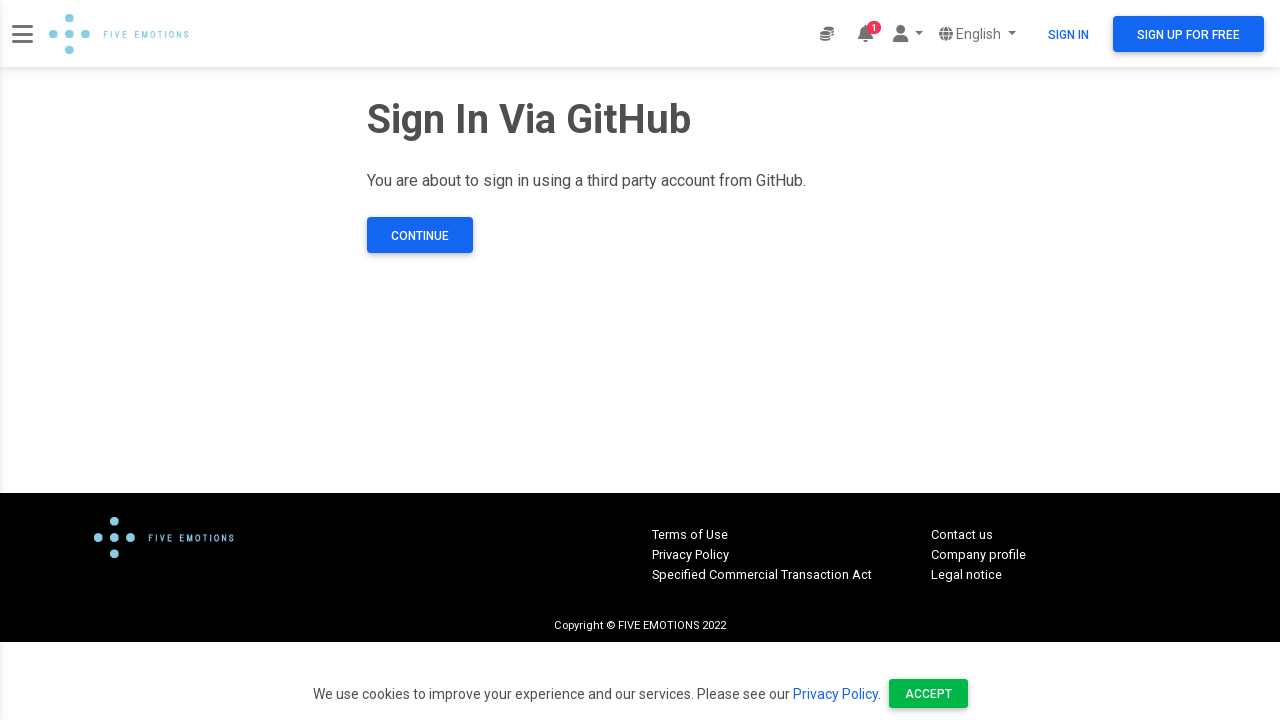

--- FILE ---
content_type: text/html; charset=utf-8
request_url: https://fiveemotions.net/accounts/github/login/?process=login&next=%2Fpoint%2F
body_size: 25062
content:













<html lang="en-us">

  <head>
    
<!-- Global site tag (gtag.js) - Google Analytics -->
<script async src="https://www.googletagmanager.com/gtag/js?id=G-MCD3HNF5MP"></script>
<script>
  window.dataLayer = window.dataLayer || [];
  function gtag(){dataLayer.push(arguments);}
  gtag('js', new Date());

  gtag('config', 'G-MCD3HNF5MP');
</script>

    <meta charset="UTF-8" />
    <meta name="viewport" content="width=device-width, initial-scale=1, shrink-to-fit=no" />
    <meta http-equiv="x-ua-compatible" content="ie=edge" />
    
    <meta name="author" content="FIVE EMOTIONS" />
    
    <title>Sign In | FIVE EMOTIONS</title>
    
    <!-- alternate canonical -->
	<link rel="canonical" href="https://fiveemotions.net/accounts/github/login/?process=login&amp;next=%2Fpoint%2F">
	<link rel="alternate" hreflang="x-default" href="https://fiveemotions.net/accounts/github/login/?process=login&amp;next=%2Fpoint%2F">
	<link rel="alternate" hreflang="en" href="https://fiveemotions.net/en/accounts/github/login/?process=login&amp;next=%2Fpoint%2F">
	<link rel="alternate" hreflang="ja" href="https://fiveemotions.net/ja/accounts/github/login/?process=login&amp;next=%2Fpoint%2F">
	<link rel="alternate" hreflang="it" href="https://fiveemotions.net/it/accounts/github/login/?process=login&amp;next=%2Fpoint%2F">
	<!-- /alternate canonical -->
	
    <!-- og -->
	<meta property="og:type" content="website">
	<meta property="og:image" content="https://fiveemotions.net/static/img/FE_logo_ura1.png">
	<meta property="og:url" content="https://fiveemotions.net/accounts/github/login/?process=login&amp;next=%2Fpoint%2F">
	<meta property="og:site_name" content="FIVE EMOTIONS">
	<meta name="twitter:image" content="https://fiveemotions.net/static/img/FE_logo_ura.png">
	<meta name="twitter:url" content="https://fiveemotions.net/accounts/github/login/?process=login&amp;next=%2Fpoint%2F">
	<meta name="twitter:card" content="summary_large_image">
	<!-- /og -->
	<meta name='robots' content='max-image-preview:large' />
	
    <link rel="shortcut icon" href="/static/img/favicon1.ico" />

    <!-- Custom fonts for this template --> 
    <link href="https://fonts.googleapis.com/css?family=Catamaran:100,200,300,400,500,600,700,800,900" rel="stylesheet">
    <link href="https://fonts.googleapis.com/css?family=Lato:100,100i,300,300i,400,400i,700,700i,900,900i" rel="stylesheet">

<!-- Font Awesome --
<link rel="stylesheet" href="https://use.fontawesome.com/releases/v5.11.2/css/all.css" />
<!-- Google Fonts Roboto --
<link
  rel="stylesheet"
  href="https://fonts.googleapis.com/css2?family=Roboto:wght@300;400;500;700&display=swap"
/>
<!-- Font Awesome -->
<!--<link rel="stylesheet" href="https://cdnjs.cloudflare.com/ajax/libs/font-awesome/6.0.0/css/all.min.css" /> -->
<link rel="stylesheet" href="/static/css/font-awesome/6.0.0/css/all.min.css" />
<!-- Google Fonts Roboto -->
<link
  rel="stylesheet"
  href="https://fonts.googleapis.com/css2?family=Roboto:wght@300;400;500;700&display=swap"
/>
<!-- MDB ESSENTIAL -->
<link rel="stylesheet" href="/static/css/mdb.min.css" />
<!-- MDB PLUGINS -->
<link rel="stylesheet" href="/static/plugins/css/all.min.css" />

<link rel="stylesheet" href="/static/flags/sprite.css">
<link rel="stylesheet" href="/static/flags/sprite-hq.css">

     
    
 <style>
 .main-logo {
 width:140px;
 }
 .main-logo-sidenav {
 width:140px;
 }
 .dropdown-menu {
    max-height: 280px;
    overflow-y: auto;
 }
 
 /* Safari対応 */
 a[type='button'] {
   -webkit-appearance: none;
   -moz-appearance: none;
   appearance: none;
 }
 
 .sidenav-collapse .sidenav-link{
 height:initial;
 }
 
 @media (max-width: 991px) {
  #badge-bell {
  right: -50%!important;
  }
}
 </style>
 
  </head>

  <body>
   

	<div id="wrapper">
        <!-- Navigation -->

<!-- Sidenav -->
      <div
        id="sidenav-main"
        class="sidenav text-muted"
        role="navigation"
        data-mdb-accordion="true"
      >
      <a data-ripple-color="primary" class="ripple d-flex justify-content-center py-4" href="/"><img src="/static/img/FE_logo.png" class="main-logo-sidenav" alt="FIVE EMOTIONS" style="height:40px;"></a>
        

        <ul class="sidenav-menu">
          <li class="sidenav-item">
            <a class="sidenav-link" href="/about/">
              <i class="fas fa-house pe-3"></i
              ><span>About Five Emotions</span></a
            >
          </li>
          <li class="sidenav-item">
            <a class="sidenav-link" href="/ai/">
              <i class="fas fa-person-dots-from-line pe-3"></i
              ><span>Five Emotions AI</span><span class="badge bg-primary ms-2">New</span></a
            >
          </li>
          <li class="sidenav-item">
            <a class="sidenav-link" href="/emotion/">
              <i class="fas fa-smile pe-3"></i
              ><span>MooDo</span></a
            >
          </li>
          <li class="sidenav-item">
            <a class="sidenav-link" href="/pro/">
              <i class="fas fa-gem pe-3"></i
              ><span>Five Emotions Pro</span></a
            >
          </li>

          <li class="sidenav-item">
            <a class="sidenav-link"><i class="fas fa-coins pe-3"></i><span>FE Point</span></a>
            <ul class="sidenav-collapse">
              <li class="sidenav-item"><hr class="dropdown-divider" /></li>
              <li class="sidenav-item"><a style="text-align: left;" class="sidenav-link" href="/about-point/">About FE Point</a></li>
              <li class="sidenav-item"><hr class="dropdown-divider" /></li>
              <li class="sidenav-item"><a style="text-align: left;" class="sidenav-link" href="/point/">FE Point</a></li>
              <li class="sidenav-item"><hr class="dropdown-divider" /></li>
            </ul>
          </li>

          <li class="sidenav-item">
            <a class="sidenav-link" href="/wall/">
              <i class="fas fa-comments pe-3"></i>
              <span>Wall</span></a
            >
          </li>
          <li class="sidenav-item">
            <a class="sidenav-link" href="/filetransfer/">
              <i class="far fa-folder-open pe-3"></i>
              <span>File Transfer</span></a
            >
          </li>
          
          <li class="sidenav-item">
            <a class="sidenav-link"><i class="fas fa-graduation-cap pe-3"></i><span>Language Learning</span></a>
            <ul class="sidenav-collapse">
              <li class="sidenav-item"><hr class="dropdown-divider" /></li>
              <li class="sidenav-item"><a style="text-align: left;" class="sidenav-link" href="/wordsearch/">Exactly as You Heard It<br>Word Spell Search</a></li>
              <li class="sidenav-item"><hr class="dropdown-divider" /></li>
            </ul>
          </li>
          <li class="sidenav-item">
            <a class="sidenav-link"
              ><i class="fas fa-pizza-slice pe-3"></i><span>Learn Italian</span></a
            >
            <ul class="sidenav-collapse">
<!--
              <li class="sidenav-item"><hr class="dropdown-divider" /></li>
              
              <li class="sidenav-item"><a class="sidenav-link" href="/flashcards/cards/?fid=34598add-44db-43ad-b634-89c98c7916f0">Italian words that are similar for me</a></li>
            	  
              <li class="sidenav-item"><hr class="dropdown-divider" /></li>
              
              <li class="sidenav-item"><a style="text-align: left;" class="sidenav-link text-wrap" href="/flashcards/cards/?fid=2adf4959-43a6-42d3-94fa-ce475bbb06b5">Italian words that are difficult for me to remember</a></li>
              
-->
              <li class="sidenav-item"><hr class="dropdown-divider" /></li>
              
              <li class="sidenav-item"><a style="text-align: left;" class="sidenav-link" href="/wordsearch/en/it/-/">Exactly as You Heard It<br>Word Spell Search</a></li>
              
              <li class="sidenav-item"><hr class="dropdown-divider" /></li>
              <li class="sidenav-item"><a style="text-align: left;" class="sidenav-link text-wrap" href="https://fiveemotions.com/flashcard/" target="_blank">Italian Flashcards with local photos<i class="fas fa-external-link-alt text-muted ms-2"></i></a></li>
              <li class="sidenav-item"><hr class="dropdown-divider" /></li>
              <li class="sidenav-item"><a class="sidenav-link" href="https://occo.tokyo" target="_blank">OCCO Italian Language Learning<i class="fas fa-external-link-alt text-muted ms-2"></i></a></li>
              <li class="sidenav-item"><hr class="dropdown-divider" /></li>
            </ul>
          </li>
          <li class="sidenav-item">
            <a class="sidenav-link"
              ><i class="fas fa-camera pe-3"></i><span>Learn Japanese</span></a
            >
            <ul class="sidenav-collapse">
              <li class="sidenav-item"><hr class="dropdown-divider" /></li>
              <li class="sidenav-item"><a class="sidenav-link" href="/katakanasearch/">Katakana Search</a></li>
              <li class="sidenav-item"><hr class="dropdown-divider" /></li>
          	  <li class="sidenav-item"><a class="sidenav-link" href="/katakanasearch/calendar/">Katakana Calendar</a></li>		
              <li class="sidenav-item"><hr class="dropdown-divider" /></li>
              
              <li class="sidenav-item"><a style="text-align: left;" class="sidenav-link" href="/wordsearch/en/ja/-/"">Exactly as You Heard It<br>Word Spell Search</a></li>
              
              <li class="sidenav-item"><hr class="dropdown-divider" /></li>
              <li class="sidenav-item"><a style="text-align: left;" class="sidenav-link text-wrap" href="https://fiveemotions.com/it/flashcard/" target="_blank">Japanese Flashcards with local photos<i class="fas fa-external-link-alt text-muted ms-2"></i></a></li>
              <li class="sidenav-item"><hr class="dropdown-divider" /></li>
          	  <li class="sidenav-item"><a class="sidenav-link" href="https://fiveemotions.com/en/katakana/" target="_blank">Katakana Dictionary<i class="fas fa-external-link-alt text-muted ms-2"></i></a></li>
          	  <li class="sidenav-item"><hr class="dropdown-divider" /></li>
            </ul>
          </li>
          <li class="sidenav-item">
            <a class="sidenav-link" href="/flashcards/">
              <i class="fas fa-images pe-3"></i
              ><span>Flashcards</span></a
            >
          </li>
          
          <li class="sidenav-item">
            <a class="sidenav-link">
              <i class="fas fa-paint-brush pe-3"></i
              ><span>Art</span><span class="badge bg-warning ms-2">Coming soon</span></a
            >
          </li>
          
          <li class="sidenav-item">
            <a class="sidenav-link" href="/member/">
              <i class="fas fa-user-circle pe-3"></i
              ><span>Member</span></a
            >
          </li>
          
        </ul>
      </div>
      <!-- Sidenav -->




      
<!-- Navbar -->
<nav id="main_navbar" class="navbar navbar-expand-lg navbar-dark navbar-custom fixed-top navbar_contents">
  <!-- Container wrapper -->
  <div class="container-fluid">
  
<!-- Toggler -->
      
      
      <button  id="toggle-sidenav" data-mdb-toggle="sidenav"
              data-mdb-target="#sidenav-main"
      		class="btn shadow-0 p-0 me-3 text-muted" aria-controls="#sidenav-main" aria-haspopup="true" aria-expanded="false">
            <i class="fas fa-bars fa-2x"></i>
          </button>
<!-- Toggler -->

    <!-- Navbar brand -->
    <a class="navbar-brand" href="/"><img src="/static/img/FE_rogo_white.png" class="main-logo" alt="FIVE EMOTIONS"></a>
    
    <!-- Toggle button -->
    <button class="navbar-toggler" type="button" data-mdb-toggle="collapse" data-mdb-target="#navbarSupportedContent" aria-controls="navbarSupportedContent" aria-expanded="false" aria-label="Toggle navigation">
      <i class="fas fa-bars"></i>
    </button>

    <!-- Collapsible wrapper -->
    <div class="collapse navbar-collapse justify-content-end" id="navbarSupportedContent">
      
      
      <!-- Icon dropdown -->
      <ul class="navbar-nav d-flex flex-row me-2">
      
      
      
      <li class="nav-item me-4 me-lg-1 d-flex align-items-center">
      <a data-mdb-toggle="tooltip" title="FE Point" data-mdb-placement="bottom" href="/point/" class="nav-link"><i class="fas fa-coins me-1"></i></a>
      </li>
      
      <!-- Notification dropdown -->
      <li class="nav-item me-4 me-lg-1 dropdown d-flex align-items-center">
      
        <a
          class="nav-link dropdown-toggle hidden-arrow d-flex align-items-center"
          href="#"
          id="navbarDropdownMenuLink"
          role="button"
          data-mdb-toggle="dropdown"
          aria-expanded="false"
        >
          <i class="fas fa-bell fa-lg"></i>
          <span id="badge-bell" data-newsdate="20251013" class="badge rounded-pill badge-notification bg-danger bottom-50 end-0" style="display:none; letter-spacing:0;">1</span>
        </a>
        <ul
          class="dropdown-menu"
          aria-labelledby="navbarDropdownMenuLink"
          style="width: 190px;"
        >
          <li>
            <a class="dropdown-item text-wrap" href="#">
            <p class="small text-uppercase mb-0">2025/10/13</p>
            <p class="mb-0">"Five Emotions AI" has been released.</p>
            </a>
          </li>
          <li>
            <a class="dropdown-item text-wrap" href="#">
            <p class="small text-uppercase mb-0">2023/05/31</p>
            <p class="mb-0">"File Transfer" has been released.</p>
            </a>
          </li>
          <li>
            <a class="dropdown-item text-wrap" href="#">
            <p class="small text-uppercase mb-0">2022/12/20</p>
            <p class="mb-0">"FE Pro" and "Wall" has been released.</p>
            </a>
          </li>
          <li>
            <a class="dropdown-item text-wrap" href="#">
            <p class="small text-uppercase mb-0">2022/09/28</p>
            <p class="mb-0">"MooDo" and "Member" has been released.</p>
            </a>
          </li>
          <li>
            <a class="dropdown-item text-wrap" href="#">
            <p class="small text-uppercase mb-0">2022/06/20</p>
            <p class="mb-0">This site is now live.</p>
            </a>
          </li>
          <!-- <li><hr class="dropdown-divider" /></li> -->
          
        </ul>
      </li>
      <!-- Notification dropdown -->
      
      <li class="nav-item me-3 me-lg-0 dropdown">
        <a
          class="nav-link dropdown-toggle"
          href="#"
          id="navbarDropdown"
          role="button"
          data-mdb-toggle="dropdown"
          aria-expanded="false"
        >
        
          <i class="fas fa-user fa-lg"></i>
          
        </a>
        <ul class="dropdown-menu" aria-labelledby="navbarDropdown">
          <li>
            <a class="dropdown-item" href="/mypage/"><i class="fas fa-cogs me-2"></i>My page</a>
          </li>
          <li>
            <a class="dropdown-item" href="/order/"><i class="far fa-credit-card me-2"></i>My Orders</a>
          </li>
          <li><hr class="dropdown-divider" /></li>
          
          <li><a class="dropdown-item" href="/accounts/signup/">Signup</a></li>
          <li><a class="dropdown-item" href="/accounts/login/">Sign In</a></li>
          
        </ul>
      </li>


<!--
Language code: en<br>
Name of language: English<br>
Name in English: English<br>
Bi-directional: False<br>
Name in the active language: English
 -->

      	<!-- Language -->
        <li class="nav-item dropdown">
        <a
          class="nav-link dropdown-toggle"
          href="#"
          id="navbarDropdown"
          role="button"
          data-mdb-toggle="dropdown"
          aria-expanded="false"
        >
        <i class="fas fa-globe"></i>
        English 
        </a>
        <ul class="dropdown-menu dropdown-menu-lg-end" aria-labelledby="navbarDropdown">
     	   	
        		<li>
			<a class="dropdown-item" href="#" onclick="postLanguageChanger('ja'); return false;">
			日本語
			
			</a>
			</li>
			
        		<li>
			<a class="dropdown-item" href="#" onclick="postLanguageChanger('en'); return false;">
			English
			
			</a>
			</li>
			
        		<li>
			<a class="dropdown-item" href="#" onclick="postLanguageChanger('it'); return false;">
			italiano
			
			</a>
			</li>
			
        </ul>
        </li>
<form id="language-changer" action="/i18n/setlang/" method="post" style="display: none;"><input type="hidden" name="csrfmiddlewaretoken" value="5L8AlVOSGvKYPVoNyy2cWvw1umGUeh3FbUfc6cx9GJAEKybssIZUUb34hHdxbP9t">
    <input name="next" type="hidden" value="">
    <input name="language" type="hidden" value="" />
</form>

<script type="text/javascript">
    function postLanguageChanger(code)
    {
        var form = document.getElementById('language-changer');

        form.language.value = code;
        form.submit();
    }
</script>        
        
      </ul>
      
      
	  <a href="/accounts/login/"  type="button" class="btn btn-link px-3 me-2" id="loginButton">Sign In</a>
	  <a href="/accounts/signup/" type="button" class="btn btn-primary me-1 opacity-100" id="registerButton">Sign up for free</a>
      
    </div>
  </div>
  <!-- Container wrapper -->
</nav>

 
        

        

<div class="container my-5 py-5">

  <!-- Section: Design Block -->
  <section class="mb-10">
    <div class="row d-flex justify-content-center">
      <div class="col-lg-6">
      
      	
		<h1 class="mb-4"><strong>Sign In Via GitHub</strong></h1>
		<p class="mb-4">You are about to sign in using a third party account from GitHub.</p>
		

		<form method="post">
  		<input type="hidden" name="csrfmiddlewaretoken" value="5L8AlVOSGvKYPVoNyy2cWvw1umGUeh3FbUfc6cx9GJAEKybssIZUUb34hHdxbP9t">
  		<button class="btn btn-primary" type="submit">Continue</button>
		</form>
      
        
       
      </div>
    </div>
  </section>
  <!-- Section: Design Block -->

</div> 






<!-- Modal frame cookie consent -->
<div class="fixed-bottom" style="display:none;" id="cookieConsentModal" tabindex="-1" aria-hidden="true">
  <div class="">
    <div class="modal-content rounded-0">
      <div class="modal-body py-1">
        <div class="d-flex justify-content-center align-items-center my-2">
          <p class="mb-0 small">We use cookies to improve your experience and our services. Please see our <a href='https://fiveemotions.co.jp/en/privacy-en/' target='_balnk'>Privacy Policy</a>. </p>
          <button type="button" id="cookieConsentAccept" class="btn btn-success btn-sm ms-2">Accept</button>
        </div>
      </div>
    </div>
  </div>
</div>
<!-- 
<div class="modal fade bottom" data-mdb-modal-non-invasive="true" id="cookieConsentModal" tabindex="-1" aria-labelledby="cookieConsentModal" aria-hidden="true">
  <div class="modal-dialog modal-side modal-bottom-left ">
    <div class="modal-content rounded-0">
      <div class="modal-body py-1">
        <div class="d-flex justify-content-center align-items-center my-2">
          <p class="mb-0 small">We use cookies to improve your experience and our services. Please see our <a href="https://fiveemotions.co.jp/en/privacy-en/" target="_balnk" class="">Privacy Policy</a>. </p>
          <button type="button" id="cookieConsentAccept" class="btn btn-success btn-sm ms-2" data-mdb-dismiss="modal">Accept</button>
        </div>
      </div>
    </div>
  </div>
</div>
<!-- Modal frame cookie consent -->
        
<!-- Footer -->
<footer class="bg-black text-white text-center text-lg-start">
  <!-- Grid container -->
  <div class="container p-4">
    <!--Grid row-->
    <div class="row" style="font-size: 0.8rem;">
      <!--Grid column-->
      <div class="col-lg-6 col-md-12 mb-4 mb-md-0">
        <h5 class="text-uppercase">
        <a href="/">
        <img src="/static/img/FE_rogo_white.png" class="main-logo" alt="FIVE EMOTIONS">	
        </a>
        </h5>
      </div>
      <!--Grid column-->

      <!--Grid column-->
      <div class="col-lg-3 col-md-6 mb-4 mb-md-0">
        <h5 class="text-uppercase"></h5>

        <ul class="list-unstyled mb-0">
          <li>
            
		  	<a href="https://fiveemotions.co.jp/en/terms-and-conditions/" target="_balnk" class="text-white">Terms of Use</a>
          	
		  </li>
          <li>
          	
		    <a href="https://fiveemotions.co.jp/en/privacy-en/" target="_balnk" class="text-white">Privacy Policy</a>
          	
          </li>
          <li>
          
          	<a href="https://fiveemotions.co.jp/en/asct-en/" target="_balnk" class="text-white">Specified Commercial Transaction Act</a>
          
          </li>
        </ul>
      </div>
      <!--Grid column-->

      <!--Grid column-->
      <div class="col-lg-3 col-md-6 mb-4 mb-md-0">
        <h5 class="text-uppercase"></h5>

        <ul class="list-unstyled mb-0">
        	  <li>
        		
		    <a href="https://fiveemotions.co.jp/contact-us/" target="_balnk" class="text-white">Contact us</a>
          	
          </li>
          
          <li>
        		
		    <a href="https://fiveemotions.co.jp/en/about-us/company-profile/" target="_balnk" class="text-white">Company profile</a>
          	
          </li>
          
          <li>
          
          	<a href="https://fiveemotions.co.jp/en/indications-pursuant-to-the-payment-services-act/" target="_balnk" class="text-white">Legal notice</a>
          
          </li>
        </ul>
      </div>
      <!--Grid column-->
    </div>
    <!--Grid row-->
  </div>
  <!-- Grid container -->
  <p class="m-0 text-center text-white small py-2" style="font-size: 0.7rem;">Copyright &copy; FIVE EMOTIONS 2022</p>
          
</footer>
<!-- Footer -->


        <!-- Bootstrap core JavaScript -->
         
        <script src="/static/vendor/jquery/jquery.min.js"></script>
        
<!-- MDB ESSENTIAL -->
<script type="text/javascript" src="/static/js/mdb.min.js"></script>
<!-- MDB PLUGINS -->
<script type="text/javascript" src="/static/plugins/js/all.min.js"></script>

<script src="/static/vendor/jquery/jquery.cookie.js"></script>
<script src="/static/js/base_badge_bell.js"></script>

<script type="text/javascript">
$(function () {
	
	/*
	if($("li.alert-info:contains('POINT')").length){
		$("li.alert-info:contains('POINT')").hide();
		let fe_point_text = $("li.alert-info:contains('POINT')").text();
		let fe_point_textList = fe_point_text.split('_');
		if(fe_point_textList.length >= 3){
			$("#add-fepoint").text(fe_point_textList[1]);
			$("#add-fepoint-name").text(fe_point_textList[2]);
			let pointToastInstance = mdb.Toast.getInstance(document.getElementById("point-toast"));
			pointToastInstance.show();
		}
	}
	*/
		
	var alertBox = mdb.Alert.getInstance(document.getElementById('alertBox'));
	
    
    
	
//const sidenavInstance = mdb.Sidenav.getOrCreateInstance(document.getElementById('sidenav-main'));
//sidenavInstance.update({ width: 320});
//$('#sidenav-main').sidenav('update', { width: 320, color: 'warning'});
$('#sidenav-main').sidenav('update', { width: 320});
//$('#sidenav-main').sidenav('update', { color: 'warning'})


if(Cookie.get('cookieConsent')){
	//cookieConsentModal.hide();
	$('#cookieConsentModal').hide();
}else{
	$('#cookieConsentModal').show("slow");
	//cookieConsentModal.show();	
}
$('body').on('click', '#cookieConsentAccept', function(e) {
	//cookieConsentModal.hide();
	$('#cookieConsentModal').hide("slow");
	Cookie.set('cookieConsent', new Date(), {expires: 365});
});


});

//csrf_tokenの取得に使う
function getCookie(name) {
    var cookieValue = null;
    if (document.cookie && document.cookie !== '') {
        var cookies = document.cookie.split(';');
        for (var i = 0; i < cookies.length; i++) {
            var cookie = jQuery.trim(cookies[i]);
            // Does this cookie string begin with the name we want?
            if (cookie.substring(0, name.length + 1) === (name + '=')) {
                cookieValue = decodeURIComponent(cookie.substring(name.length + 1));
                break;
            }
        }
    }
    return cookieValue;
}

function escapeHTML(str) {
	  return str.replace(/[&"<>]/g, function(c) {
	    return {
	      "&": "&amp;",
	      '"': "&quot;",
	      "<": "&lt;",
	      ">": "&gt;"
	    }[c];
	  });
	}
function unescapeHTML(target) {
	if (typeof target !== 'string') return target;

	var patterns = {
		'&lt;'   : '<',
		'&gt;'   : '>',
		'&amp;'  : '&',
		'&quot;' : '"',
		'&#x27;' : '\'',
		'&#x60;' : '`'
	};

	return target.replace(/&(lt|gt|amp|quot|#x27|#x60);/g, function(match) {
		return patterns[match];
	});
  }	
  
  
//const cookieConsentModal = new mdb.Modal(document.getElementById('cookieConsentModal'));

</script>
  
    </div><!-- / wrapper -->
    
    
<script type="text/javascript">
$(function () {
	$('#main_navbar').removeClass('navbar-dark');
	$('#main_navbar').addClass('navbar-light');
	$('#main_navbar').addClass('small');
	$('#main_navbar').addClass('text-primary');
	
	$('.main-logo').attr('src',"/static/img/FE_logo.png");
	
	$('.errorlist').addClass('text-danger');
	
	
		
});
</script> 

  
  

        
  </body>

</html>


--- FILE ---
content_type: text/css
request_url: https://fiveemotions.net/static/plugins/css/all.min.css
body_size: 35944
content:
.calendar{font-size:.9rem}.calendar .calendar-tools{display:-webkit-box;display:-ms-flexbox;display:flex;-webkit-box-pack:justify;-ms-flex-pack:justify;justify-content:space-between;margin-bottom:20px}.calendar .calendar-tools .calendar-heading{font-size:1.4rem;font-weight:700}@media(max-width:992px){.calendar .calendar-tools{-webkit-box-orient:vertical;-webkit-box-direction:normal;-ms-flex-direction:column;flex-direction:column}.calendar .calendar-tools .calendar-heading{text-align:center;-webkit-box-ordinal-group:0;-ms-flex-order:-1;order:-1}.calendar .calendar-tools>.btn-group{-webkit-transform:scale(.9);transform:scale(.9)}}.calendar .calendar-tools .select-wrapper{width:100px;margin-right:20px}.calendar table{table-layout:fixed;border-collapse:separate;border-spacing:0;border-radius:4px;width:100%;border:1px solid #ddd}.calendar table th{text-align:center;border-bottom:1px solid #ddd;border-right:1px solid #ddd;font-weight:500}.calendar table th .day-field{width:30px;height:30px;display:-webkit-box;display:-ms-flexbox;display:flex;-webkit-box-pack:center;-ms-flex-pack:center;justify-content:center;-webkit-box-align:center;-ms-flex-align:center;align-items:center;margin:8px auto;border-radius:50%;font-size:1.3rem}.calendar table th.today .day-field{color:#fff;background-color:#1266f1}.calendar table .long-event-row{height:100px}.calendar table td{position:relative;vertical-align:top;border-bottom:1px solid #ddd;border-right:1px solid #ddd}.calendar table td.active,.calendar table td:active,.calendar table td:hover{background-color:#fafafa}.calendar table td.dragenter{border:2px dashed #000}.calendar table td.disabled{color:#9a9a9a}.calendar table td .day-field-wrapper{position:absolute;left:0;top:5px;width:100%;pointer-events:none}.calendar table td .day-field-wrapper,.calendar table td .day-field-wrapper .day-field{display:-webkit-box;display:-ms-flexbox;display:flex;-webkit-box-pack:center;-ms-flex-pack:center;justify-content:center}.calendar table td .day-field-wrapper .day-field{width:20px;height:20px;-webkit-box-align:center;-ms-flex-align:center;align-items:center;border-radius:50%;font-size:.7rem}.calendar table td .day-field-wrapper .day-field::-moz-selection{background-color:transparent}.calendar table td .day-field-wrapper .day-field::selection{background-color:transparent}.calendar table td.today .day-field-wrapper .day-field{color:#fff;background-color:#1266f1}.calendar table tr:last-child>td,.calendar table tr:last-child>th.hour-field{border-bottom:none}.calendar table tr td:last-child,.calendar table tr th:last-child{border-right:none}.calendar table.month td{padding-top:30px;height:100px}.calendar table.week .weekday-field{padding-top:5px}.calendar table.week .day-field{margin:0 auto 5px}.calendar table.list th{text-align:left;padding:5px 10px;background-color:#eee}.calendar table.list td{padding:5px 10px;cursor:pointer}.calendar table.list td.td-readonly{cursor:default}.calendar table.list td.td-blur{opacity:.5}.calendar table .events-wrapper{display:-webkit-box;display:-ms-flexbox;display:flex;-ms-flex-wrap:wrap;flex-wrap:wrap;width:calc(100% + 3px);margin-left:-1px}.calendar table .event{padding:1px 5px;background-color:#cfe0fc;color:#0a47a9;font-size:.7rem;font-weight:700;width:100%;margin-bottom:2px;margin-left:4px;white-space:nowrap;text-overflow:ellipsis;overflow:hidden;border-top-left-radius:4px;border-bottom-left-radius:4px;cursor:pointer;-webkit-transition:opacity .2s;transition:opacity .2s}.calendar table .event.event-readonly{cursor:default}.calendar table .event.event-blur{opacity:.5}.calendar table .event.event-long{margin-left:0;border-radius:0}.calendar table .event.event-end{margin-right:5px;border-top-right-radius:4px;border-bottom-right-radius:4px}.calendar table .event::-moz-selection{background-color:transparent}.calendar table .event::selection{background-color:transparent}.calendar table .event.event-short{background-color:transparent;color:#000}.calendar table .event.active{opacity:.6}.calendar table .event.dragging{opacity:.1}.calendar table .event .event-circle{pointer-events:none}.calendar table .fake-event{padding:1px 5px;font-size:.7rem;width:100%;margin-bottom:2px;visibility:hidden}.calendar table .hour-field{font-weight:400}.calendar table .hour-field::-moz-selection{background-color:transparent}.calendar table .hour-field::selection{background-color:transparent}.color-dropdown-menu{min-width:auto;width:92px}.color-dropdown-menu.animation,.color-dropdown-menu.show{display:-webkit-box;display:-ms-flexbox;display:flex;-ms-flex-wrap:wrap;flex-wrap:wrap}.color-dropdown-menu>li i{pointer-events:none}.color-dropdown-menu>li:first-child,.color-dropdown-menu>li:first-child .dropdown-item{border-radius:0;border-top-left-radius:.5rem}.color-dropdown-menu>li:nth-child(2) .dropdown-item{border-radius:0;border-top-right-radius:.5rem!important}.color-dropdown-menu>li:last-child .dropdown-item{border-radius:0;border-bottom-left-radius:.5rem!important}.was-validated .form-outline .form-control.calendar-invalid-input,.was-validated .form-outline .form-control.calendar-invalid-input~.form-notch .form-notch-leading,.was-validated .form-outline .form-control.calendar-invalid-input~.form-notch .form-notch-middle,.was-validated .form-outline .form-control.calendar-invalid-input~.form-notch .form-notch-trailing{border-color:#00b74a}.was-validated .form-outline .form-control.calendar-invalid-input~.form-label{color:#00b74a}.was-validated .form-outline .form-control.calendar-invalid-input{margin-bottom:0;border-color:#f93154}.was-validated .form-outline .form-control.calendar-invalid-input~.form-notch .form-notch-leading,.was-validated .form-outline .form-control.calendar-invalid-input~.form-notch .form-notch-middle,.was-validated .form-outline .form-control.calendar-invalid-input~.form-notch .form-notch-trailing{border-color:#f93154}.was-validated .form-outline .form-control.calendar-invalid-input~.form-label{color:#f93154}

/*# sourceMappingURL=captcha.min.css.map */
.color-picker .color-picker-color-dot-wrapper{background:repeating-conic-gradient(#e0e0e0 0deg 25%,#fff 0deg 50%);background-size:.9rem .9rem;border-radius:100%;height:2rem;width:2rem}.color-picker .color-picker-color-dot{display:inline-table;border-radius:100%;height:inherit;width:inherit}.color-picker .color-picker-canvas-dot{height:1rem;width:1rem;position:absolute;background:transparent;border-radius:100%;-webkit-box-shadow:0 0 0 1.5px #fff,inset 0 0 1px 1.5px rgba(0,0,0,.3);box-shadow:0 0 0 1.5px #fff,inset 0 0 1px 1.5px rgba(0,0,0,.3);-webkit-user-select:none;-moz-user-select:none;-ms-user-select:none;user-select:none;pointer-events:none}.color-picker .color-picker-canvas-wrapper{position:relative;background:repeating-conic-gradient(#e0e0e0 0deg 25%,#fff 0deg 50%);background-size:.9rem .9rem}.color-picker .color-picker-canvas-wrapper canvas{display:block}.color-picker .color-picker-swatches .color-picker-swatches-color{height:20px;width:100%;border-radius:.2rem;cursor:pointer}.color-picker .color-picker-swatches{overflow-y:auto;overflow-x:hidden}.color-picker #hueRange::-webkit-slider-runnable-track{background:-webkit-gradient(linear,left top,right top,from(red),color-stop(16.66%,#ff0),color-stop(33.33%,#0f0),color-stop(50%,#0ff),color-stop(66.66%,#00f),color-stop(83.33%,#f0f),to(red));background:linear-gradient(90deg,red,#ff0 16.66%,#0f0 33.33%,#0ff 50%,#00f 66.66%,#f0f 83.33%,red)}.color-picker #alphaRange::-webkit-slider-runnable-track{background:var(--track-background,#ddd)}.color-picker .color-picker-range-alpha{height:.25rem;background:repeating-conic-gradient(#e0e0e0 0deg 25%,#fff 0deg 50%);background-size:.2rem .2rem}.color-picker .color-picker-range-alpha input{position:relative;top:-10px}.color-picker .color-picker-color-inputs-wrapper input{padding-left:.24rem;padding-right:.24rem;background-color:cmyk(0,51%,51%,34%)}

/*# sourceMappingURL=cookie.min.css.map */
.countdown{font-size:4rem;line-height:1;display:-webkit-box;display:-ms-flexbox;display:flex;-ms-flex-line-pack:start;align-content:flex-start}.countdown-horizontal{-webkit-box-orient:horizontal;-webkit-box-direction:normal;-ms-flex-direction:row;flex-direction:row;-webkit-box-pack:center;-ms-flex-pack:center;justify-content:center}.countdown-vertical{-webkit-box-orient:vertical;-webkit-box-direction:normal;-ms-flex-direction:column;flex-direction:column;-webkit-box-pack:start;-ms-flex-pack:start;justify-content:flex-start;-webkit-box-align:start;-ms-flex-align:start;align-items:flex-start}.countdown-unit{display:-webkit-box;display:-ms-flexbox;display:flex;padding-left:.5rem;width:100%}.countdown-unit-horizontal{-webkit-box-orient:horizontal;-ms-flex-direction:row;flex-direction:row}.countdown-unit-horizontal,.countdown-unit-vertical{-webkit-box-direction:normal;-webkit-box-pack:start;-ms-flex-pack:start;justify-content:start;-webkit-box-align:center;-ms-flex-align:center;align-items:center}.countdown-unit-vertical{-webkit-box-orient:vertical;-ms-flex-direction:column;flex-direction:column}.countdown-unit-vertical>span[data-mdb-countdown-label]{font-size:1rem;text-transform:capitalize;width:100%;text-align:center;padding:5px}.countdown-unit-separator{line-height:.9;padding-left:.5rem}
.sortable-slide-animation{-webkit-transition:-webkit-transform .2s;transition:-webkit-transform .2s;transition:transform .2s;transition:transform .2s,-webkit-transform .2s}.sortable-item-dragging{pointer-events:none}.cursor-drag{cursor:move}.draggable-element{-webkit-user-select:none;-moz-user-select:none;-ms-user-select:none;user-select:none;-webkit-transition:-webkit-box-shadow .5s;transition:-webkit-box-shadow .5s;transition:box-shadow .5s;transition:box-shadow .5s,-webkit-box-shadow .5s;position:relative}.draggable-cursor-grab{cursor:-webkit-grab;cursor:grab}.dragging{cursor:move;position:relative;z-index:9000!important}.draggable-disabled{cursor:default}.draggable-return-animate{-webkit-transition:-webkit-transform .35s;transition:-webkit-transform .35s;transition:transform .35s;transition:transform .35s,-webkit-transform .35s;position:relative;z-index:9000!important}

/*# sourceMappingURL=dummy.min.css.map */
.ecommerce-gallery .lightbox{position:relative;overflow:hidden}.ecommerce-gallery .lightbox img{height:450px;-o-object-fit:contain;object-fit:contain}@media(max-width:768px){.ecommerce-gallery .lightbox img{height:150px}}.ecommerce-gallery .lightbox img.animating{position:absolute;left:0;top:0;z-index:-1;width:100%}.ecommerce-gallery img:not(.ecommerce-disabled):not(.ecommerce-gallery-main-img){cursor:-webkit-zoom-in;cursor:zoom-in;border-bottom:2px solid transparent}.ecommerce-gallery img:not(.ecommerce-disabled):not(.ecommerce-gallery-main-img).active{border-color:orange}.ecommerce-gallery .ecommerce-gallery-main-img{display:none;-webkit-transition:all .3s;transition:all .3s;-webkit-transform-origin:center center;transform-origin:center center}.ecommerce-gallery .ecommerce-gallery-main-img.active{display:block;-webkit-transition:none;transition:none}@media(max-width:768px){.ecommerce-gallery .multi-carousel:not(.vertical) .multi-carousel-inner .multi-carousel-item img{max-height:50px}}.ecommerce-gallery.vertical .lightbox{height:100%;display:-webkit-box;display:-ms-flexbox;display:flex;-webkit-box-pack:center;-ms-flex-pack:center;justify-content:center;-webkit-box-align:center;-ms-flex-align:center;align-items:center}.ecommerce-gallery.vertical .lightbox img{height:350px}@media(max-width:768px){.ecommerce-gallery.vertical .lightbox img,.ecommerce-gallery.vertical .multi-carousel.vertical{height:100px}}
.file-upload-wrapper{width:100%}.file-upload{position:relative;width:100%;height:200px}.file-upload:not(.has-error):hover .file-upload-mask{opacity:.06}.file-upload-input.has-multiple~.file-upload-previews .file-upload-preview:hover .file-upload-preview-details,.file-upload.has-error:hover .file-upload-errors,.file-upload:hover .file-upload-input:not(.has-multiple)~.file-upload-previews .file-upload-preview-details{opacity:1}.file-upload.has-error .file-upload-errors{display:-webkit-box;display:-ms-flexbox;display:flex}.file-upload.disabled{pointer-events:none}.file-upload.disabled .file-upload-message{opacity:.5;text-decoration:line-through}.file-upload-message{position:absolute;width:100%;height:100%;top:0;left:0;display:-webkit-box;display:-ms-flexbox;display:flex;-webkit-box-pack:center;-ms-flex-pack:center;justify-content:center;-webkit-box-align:center;-ms-flex-align:center;align-items:center;-webkit-box-orient:vertical;-webkit-box-direction:normal;-ms-flex-direction:column;flex-direction:column}.file-upload-cloud-icon{font-size:2.2rem}.file-upload-main-error{font-weight:700;margin:0}.file-upload-input{z-index:1;width:100%;height:100%;position:absolute;top:0;left:0;opacity:0;cursor:pointer}.file-upload-input.has-multiple{z-index:unset}.file-upload-mask{pointer-events:none;background-color:#000}.file-upload-errors,.file-upload-mask{position:absolute;top:0;left:0;height:100%;width:100%;opacity:0;-webkit-transition:all .2s;transition:all .2s}.file-upload-errors{display:none;background:rgba(243,65,65,.8);-webkit-box-pack:center;-ms-flex-pack:center;justify-content:center;-webkit-box-orient:vertical;-webkit-box-direction:normal;-ms-flex-direction:column;flex-direction:column}.file-upload-error{color:#fff}.file-upload-previews{display:-webkit-box;display:-ms-flexbox;display:flex;width:100%;height:100%}.file-upload-preview{background-color:#fff;cursor:pointer;position:relative;-webkit-box-flex:1;-ms-flex-positive:1;flex-grow:1;-ms-flex-preferred-size:0;flex-basis:0}.file-upload-render{width:100%;height:100%}.file-upload-file-icon{font-size:80px;color:#777}.file-upload-extension,.file-upload-file-icon{top:50%;left:50%;-webkit-transform:translate(-50%,-50%);transform:translate(-50%,-50%);position:absolute}.file-upload-extension{margin-top:10px;text-transform:uppercase;font-weight:900;letter-spacing:-.03em;font-size:1rem;color:#fff;width:42px;white-space:nowrap;overflow:hidden;text-overflow:ellipsis}.file-upload-preview-img{width:100%;height:100%;-o-object-fit:cover;object-fit:cover}.file-upload-preview-details{position:absolute;width:100%;height:100%;top:0;left:0;color:hsla(0,0%,100%,.959);background:rgba(0,0,0,.7);display:-webkit-box;display:-ms-flexbox;-webkit-box-pack:center;-ms-flex-pack:center;justify-content:center;-webkit-box-orient:vertical;-webkit-box-direction:normal;-ms-flex-direction:column;flex-direction:column;display:flex;opacity:0;-webkit-transition:all .2s;transition:all .2s}.file-upload-remove-file-btn{position:absolute;right:15px;top:10px;z-index:3}.file-upload-details-container{height:100%;display:-webkit-box;display:-ms-flexbox;display:flex;-webkit-box-align:center;-ms-flex-align:center;align-items:center;-webkit-box-pack:center;-ms-flex-pack:center;justify-content:center}.file-uplod-preview-details-inner{text-align:center}

/*# sourceMappingURL=filters.min.css.map */

/*# sourceMappingURL=inputmask.min.css.map */
.mention-dropdown-container{z-index:1050}.mention-dropdown{overflow-y:auto;background-color:#fff;-webkit-box-shadow:0 2px 5px 0 rgba(0,0,0,.16),0 2px 10px 0 rgba(0,0,0,.12);box-shadow:0 2px 5px 0 rgba(0,0,0,.16),0 2px 10px 0 rgba(0,0,0,.12);margin:0;max-width:100%;outline:0;position:relative;-webkit-transform:scaleY(.9);transform:scaleY(.9);opacity:0;-webkit-transition:all .3s;transition:all .3s}.mention-dropdown.open{-webkit-transform:scaleY(1);transform:scaleY(1);opacity:1}.mention-dropdown::-webkit-scrollbar{width:4px;height:4px}.mention-dropdown::-webkit-scrollbar-button:end:increment,.mention-dropdown::-webkit-scrollbar-button:start:decrement{display:block;height:0;background-color:transparent}.mention-dropdown::-webkit-scrollbar-track-piece{background-color:transparent;border-radius:0;border-bottom-right-radius:4px;border-bottom-left-radius:4px}.mention-dropdown::-webkit-scrollbar-thumb:vertical{height:50px;background-color:#999;border-radius:4px}.mention-items-list{list-style:none;margin:0;padding:0}.mention-item-container{width:100%}.mention-data-items{display:none}.mention-item{width:100%;height:35px;white-space:nowrap;text-overflow:ellipsis;overflow:hidden;cursor:pointer;display:-webkit-box;display:-ms-flexbox;display:flex;-webkit-box-orient:horizontal;-webkit-box-direction:normal;-ms-flex-direction:row;flex-direction:row;-webkit-box-align:center;-ms-flex-align:center;align-items:center;-webkit-box-pack:justify;-ms-flex-pack:justify;justify-content:space-between;color:rgba(0,0,0,.87);padding-left:16px;padding-right:16px;font-size:1rem;font-weight:400;background-color:transparent;-webkit-user-select:none;-moz-user-select:none;-ms-user-select:none;user-select:none}.mention-item.active,.mention-item:focus,.mention-item:hover{background-color:#ddd;cursor:pointer}.mention-item-image{width:30px;height:30px}.mention-no-results{min-height:35px;padding-left:16px;padding-right:16px;display:-webkit-box;display:-ms-flexbox;display:flex;-webkit-box-align:center;-ms-flex-align:center;align-items:center}
.multi-carousel{position:relative}.multi-carousel .multi-carousel-inner{position:relative;width:100%;overflow:hidden;white-space:nowrap;font-size:0}.multi-carousel .multi-carousel-inner .multi-carousel-item{display:inline-block;width:100%;font-size:16px;-webkit-transition:all .3s ease-out;transition:all .3s ease-out;padding:0 3px}.multi-carousel .multi-carousel-inner .multi-carousel-item img{max-height:200px;-o-object-fit:cover;object-fit:cover}.multi-carousel.vertical{height:350px}@media(max-width:768px){.multi-carousel.vertical{height:150px}}.multi-carousel.vertical .multi-carousel-inner{height:100%}.multi-carousel.vertical .multi-carousel-inner .multi-carousel-item{padding:2px 0}.multi-carousel.vertical .multi-carousel-inner img{max-height:none}.multi-carousel.vertical .carousel-control-prev{width:100%;height:15%}.multi-carousel.vertical .carousel-control-next{top:auto;width:100%;height:15%}.multi-carousel.vertical .carousel-control-next span,.multi-carousel.vertical .carousel-control-prev span{-webkit-transform:rotate(90deg);transform:rotate(90deg)}
.onboarding-backdrop{position:absolute;display:block;z-index:999;pointer-events:none}.popover{min-width:320px}.popover:focus{outline:none}
.organization-chart-node{border:1px solid #dee2e6;padding:1rem;display:inline-block}.organization-chart-node p{margin:0;font-family:Segoe UI,sans-serif}.organization-chart-node i{cursor:pointer}.organization-card{display:inline-block}.organization-card i{cursor:pointer}.organization-card img{width:3rem;border-radius:50%;margin-bottom:.5rem}.organization-chart-icon-clicked{-webkit-transform:rotate(180deg);transform:rotate(180deg)}.organization-chart-table td{text-align:center;vertical-align:top;padding:0 .3rem}.organization-chart-line{height:20px;border-right:1px solid #dee2e6;border-top:1px solid #dee2e6}.organization-chart-lines-top div{background:#dee2e6;margin:0 auto;height:20px;width:1px;text-align:center}.organization-chart-hide{visibility:hidden}
.parallax-slider>img{display:none;opacity:0;-webkit-transform:scale(0);transform:scale(0);-webkit-transition:opacity transform .2s linear;transition:opacity transform .2s linear}.parallax .parallax-slider{z-index:-1}
.scrollStatus{position:sticky;z-index:1020;width:100%;background:#ccc}.scrollStatus-progress{width:0}

/*# sourceMappingURL=storage.min.css.map */
.table-editor{--datatable-color:#212529;--datatable-border-color:#e0e0e0;--datatable-striped-color:#212529;--datatable-accent-bg:#f2f2f2;--datatable-hover-color:#131313;--datatable-hover-bg:#f2f2f2;--datatable-muted-color:grey;--datatable-active-color:rgba(19,19,19,0.05);font-size:.9rem;color:var(--datatable-color);background-color:#fff}.table-editor tr .delete-button,.table-editor tr .discard-button,.table-editor tr .edit-button,.table-editor tr .popconfirm-toggle,.table-editor tr .save-button{padding:0;margin:0;-webkit-box-shadow:none;box-shadow:none}.table-editor tr .delete-button:active,.table-editor tr .delete-button:focus,.table-editor tr .discard-button:active,.table-editor tr .discard-button:focus,.table-editor tr .edit-button:active,.table-editor tr .edit-button:focus,.table-editor tr .popconfirm-toggle:active,.table-editor tr .popconfirm-toggle:focus,.table-editor tr .save-button:active,.table-editor tr .save-button:focus{-webkit-box-shadow:none;box-shadow:none;color:#1266f1!important}.table-editor__inner{background-color:inherit}.table-editor table{color:var(--datatable-color);background-color:inherit!important;margin-bottom:0;border-color:var(--datatable-border-color)}.table-editor table td,.table-editor table th{white-space:nowrap;overflow:hidden;text-overflow:ellipsis;max-width:250px;padding:1rem 1.4rem}.table-editor thead,.table-editor thead tr{background-color:inherit}.table-editor thead tr{border-bottom:1px solid var(--datatable-border-color)}.table-editor thead th{position:relative;border-bottom:none;font-weight:500}.table-editor thead th:hover .table-editor__sort-icon{opacity:1}.table-editor thead .fixed-cell{position:sticky;top:0;z-index:3;-webkit-box-shadow:var(--datatable-border-color) 0 1px;box-shadow:var(--datatable-border-color) 0 1px;background-color:inherit}.table-editor tbody{font-weight:300;background-color:inherit}.table-editor tbody .fixed-cell{position:sticky;z-index:1;background-color:inherit}.table-editor tbody tr{background-color:inherit;-webkit-transition:all .3s ease-in;transition:all .3s ease-in}.table-editor tbody tr:last-child{border-bottom:transparent;height:71px}.table-editor tbody tr:focus{outline:none}.table-editor tbody tr.active{background-color:var(--datatable-active-color)}.table-editor tbody td:focus{outline:none}.table-editor__loader{width:100%;height:2px;position:relative;overflow:hidden}.table-editor__loader-inner,.table-editor__progress{display:block;height:100%}.table-editor__progress{-webkit-animation:datatableProgress 3s ease-in-out;animation:datatableProgress 3s ease-in-out;-webkit-animation-fill-mode:both;animation-fill-mode:both;-webkit-animation-iteration-count:infinite;animation-iteration-count:infinite;width:45%;position:relative;opacity:.5;border-radius:1px}@-webkit-keyframes datatableProgress{0%{left:-45%}to{left:100%}}@keyframes datatableProgress{0%{left:-45%}to{left:100%}}.table-editor__pagination{width:100%;display:-webkit-box;display:-ms-flexbox;display:flex;-webkit-box-pack:end;-ms-flex-pack:end;justify-content:flex-end;-webkit-box-align:center;-ms-flex-align:center;align-items:center;padding:.5rem 0;border-top:1px solid var(--datatable-border-color)}.table-editor__pagination-nav{padding:0;font-size:.9rem}.table-editor__pagination-buttons{margin-left:2rem}.table-editor__pagination-button{padding-left:1rem;padding-right:1rem;color:var(--datatable-color)}.table-editor__pagination-button:active,.table-editor__pagination-button:focus,.table-editor__pagination-button:hover{background-color:var(--datatable-active-color);color:var(--datatable-color)}.table-editor__sort-icon{opacity:0;color:var(--datatable-muted-color);cursor:pointer;-webkit-transition-property:opacity,-webkit-transform;transition-property:opacity,-webkit-transform;transition-property:opacity,transform;transition-property:opacity,transform,-webkit-transform;-webkit-transition-duration:.3s;transition-duration:.3s;-webkit-transition-timing-function:linear;transition-timing-function:linear;position:absolute;left:.4rem;top:calc(50% - .5rem)}.table-editor__sort-icon.active{opacity:1;color:var(--datatable-color)}.table-editor__select-wrapper{display:-webkit-box;display:-ms-flexbox;display:flex;-webkit-box-align:center;-ms-flex-align:center;align-items:center;font-size:.9rem;font-weight:300;padding:0 1rem}.table-editor__select-wrapper .select-input{max-width:70px}.table-editor__select-text{margin:0 1rem}.table-editor.sm td,.table-editor.sm th{padding:.5rem 1.4rem}.table-editor.sm tbody tr:last-child{border-bottom:transparent;height:55px}.table-editor.sm .table-editor__pagination{padding:.2rem 0}.table-editor.bordered td,.table-editor.bordered th{border-width:1px}.table-editor.bordered .table-editor__pagination{border:1px solid var(--datatable-border-color)}.table-editor.striped tbody tr:nth-of-type(odd){background-color:var(--datatable-accent-bg);color:var(--datatable-striped-color)}.table-editor.hover tbody tr{-webkit-transition:background-color .2s ease-in!important;transition:background-color .2s ease-in!important}.table-editor.hover tbody tr:hover{background-color:var(--datatable-hover-bg)!important}.table-editor.dark{--datatable-color:#fff;--datatable-border-color:#fff;--datatable-active-color:hsla(0,0%,100%,0.2)}.table-editor.dark .form-check-input[type=checkbox]:checked{background-color:transparent;border-color:#fff}.table-editor.dark .table-editor__progress{opacity:.8}.table-editor.dark tr .delete-button:active,.table-editor.dark tr .delete-button:focus,.table-editor.dark tr .discard-button:active,.table-editor.dark tr .discard-button:focus,.table-editor.dark tr .edit-button:active,.table-editor.dark tr .edit-button:focus,.table-editor.dark tr .popconfirm-toggle:active,.table-editor.dark tr .popconfirm-toggle:focus,.table-editor.dark tr .save-button:active,.table-editor.dark tr .save-button:focus{color:#fff!important}.table-editor.dark tr .delete-button:active i,.table-editor.dark tr .delete-button:focus i,.table-editor.dark tr .discard-button:active i,.table-editor.dark tr .discard-button:focus i,.table-editor.dark tr .edit-button:active i,.table-editor.dark tr .edit-button:focus i,.table-editor.dark tr .popconfirm-toggle:active i,.table-editor.dark tr .popconfirm-toggle:focus i,.table-editor.dark tr .save-button:active i,.table-editor.dark tr .save-button:focus i{font-weight:600!important}.table-editor.dark .select-wrapper .select-arrow,.table-editor.dark .select-wrapper input{color:#fff}.table-editor.dark .select-wrapper .form-notch-trailing,.table-editor.dark .select-wrapper .form-outline .form-control:focus~.form-notch .form-notch-leading{border-color:#fbfbfb!important}.table-editor.dark .select-wrapper .form-notch-leading,.table-editor.dark .select-wrapper .form-notch-trailing,.table-editor.dark .select-wrapper .form-noth-middle{border-color:#fbfbfb}.table-editor.dark.striped{--datatable-striped-color:#fff;--datatable-accent-bg:hsla(0,0%,100%,0.05)}.table-editor.dark.hover{--datatable-hover-bg:hsla(0,0%,100%,0.2);--datatable-hover-color:#fff}.table-editor.border-primary{--datatable-border-color:#1266f1}.table-editor.border-secondary{--datatable-border-color:#b23cfd}.table-editor.border-success{--datatable-border-color:#00b74a}.table-editor.border-info{--datatable-border-color:#39c0ed}.table-editor.border-warning{--datatable-border-color:#ffa900}.table-editor.border-danger{--datatable-border-color:#f93154}.table-editor.border-light{--datatable-border-color:#fbfbfb}.table-editor.border-dark{--datatable-border-color:#262626}.table-editor.border-white{--datatable-border-color:#fff}.table-editor.border-black{--datatable-border-color:#000}.table-editor.borderless{--datatable-border-color:transparent}.table-editor.loading,.table-editor.loading th{color:var(--datatable-muted-color)}.table-editor.loading .table-editor__sort-icon{display:none}.table-editor.loading .select-wrapper .select-arrow,.table-editor.loading .select-wrapper input{color:var(--datatable-muted-color)}.table-editor.loading .select-wrapper .form-notch-trailing,.table-editor.loading .select-wrapper .form-outline .form-control:focus~.form-notch .form-notch-leading{border-color:var(--datatable-muted-color)!important}.table-editor.loading .select-wrapper .form-notch-leading,.table-editor.loading .select-wrapper .form-notch-trailing,.table-editor.loading .select-wrapper .form-noth-middle{border-color:var(--datatable-muted-color)}.table-editor.edited-table{--datatable-color:#a1a1a1;pointer-events:none}.table-editor.edited-table .edited-row{color:#262626;pointer-events:all}.table-editor.edited-table .edited-row td{padding:.8rem 1.4rem}.table-editor.edited-table .edited-row [data-mdb-field=action_buttons]{padding:1rem 1.4rem}.table-editor.edited-table .edited-row input{font-size:.9rem;line-height:1.5}.table-editor.edited-table .ps__rail-x,.table-editor.edited-table .ps__rail-y{pointer-events:all}
.transfer{width:100%;-ms-flex-wrap:wrap;flex-wrap:wrap}.transfer,.transfer-arrows-container{display:-webkit-box;display:-ms-flexbox;display:flex;-webkit-box-pack:center;-ms-flex-pack:center;justify-content:center}.transfer-arrows-container{-webkit-box-align:center;-ms-flex-align:center;align-items:center;-webkit-box-flex:0;-ms-flex:0 0 20%;flex:0 0 20%}.transfer-arrows-arrow{margin:0 .6rem}.transfer-source-container,.transfer-target-container{-webkit-box-shadow:0 2px 10px 0 rgba(0,0,0,.05);box-shadow:0 2px 10px 0 rgba(0,0,0,.05);display:-webkit-box;display:-ms-flexbox;display:flex;-webkit-box-orient:vertical;-webkit-box-direction:normal;-ms-flex-direction:column;flex-direction:column;-webkit-box-flex:0;-ms-flex:0 0 30%;flex:0 0 30%}.transfer-container-header{padding:.6rem;display:-webkit-box;display:-ms-flexbox;display:flex;-webkit-box-align:center;-ms-flex-align:center;align-items:center;-webkit-box-pack:justify;-ms-flex-pack:justify;justify-content:space-between;border-bottom:1px solid hsla(0,0%,62.7%,.425)}.transfer-header-select-all{margin-right:.4rem}.transfer-body{padding:0;margin:0;height:100%}.transfer-body-item{list-style:none;padding:.4rem .6rem}.transfer-body-item-checkbox{margin-right:.4rem}.transfer-body-item-text-disabled{color:grey;text-decoration:line-through}.transfer-body-item-checkbox-disabled{pointer-events:none}.transfer-footer{display:-webkit-box;display:-ms-flexbox;display:flex;-webkit-box-pack:center;-ms-flex-pack:center;justify-content:center;-webkit-box-align:center;-ms-flex-align:center;align-items:center;border-top:1px solid hsla(0,0%,62.7%,.425);padding:.4rem 0}.transfer-footer-current-page{padding:0 .6rem}.transfer-body-no-data{display:-webkit-box;display:-ms-flexbox;display:flex;-webkit-box-pack:center;-ms-flex-pack:center;justify-content:center;-webkit-box-align:center;-ms-flex-align:center;align-items:center;-webkit-box-orient:vertical;-webkit-box-direction:normal;-ms-flex-direction:column;flex-direction:column;height:100%;width:100%}.transfer-no-data-icon{font-size:2rem}.transfer-search-outline{margin:.4rem .6rem}@media only screen and (max-width:768px){.transfer-arrows-container,.transfer-source-container,.transfer-target-container{-webkit-box-flex:0;-ms-flex:0 0 80%;flex:0 0 80%}.transfer-arrows-container{margin:1.2rem}}
.treetable>table{border-collapse:collapse}tr.hidden td div{max-height:0;-webkit-box-sizing:border-box;box-sizing:border-box;overflow:hidden}tr.hidden td,tr.hidden td div{padding-top:0;padding-bottom:0}tr.hidden td{-webkit-transition:padding 1s ease;transition:padding 1s ease;border:0}tr.hidden{border:0}tr.hidden button{display:none}tr div{max-height:100px;-webkit-transition:max-height .6s ease,padding .6s ease;transition:max-height .6s ease,padding .6s ease}
.treeview{width:100%}.treeview .active,.treeview .treeview-category{padding:0 .4rem;border-radius:5px}.treeview .treeview-line{border-left:2px solid rgba(0,0,0,.08)}.treeview .non-transitions{-webkit-transition:none!important;transition:none!important}.treeview .treeview-disabled{color:rgba(0,0,0,.25)!important;cursor:not-allowed}.treeview ul{margin-left:.8rem;padding-left:.8rem}.treeview ul ul:not(.collapse):not(.collapsing):not(.show){display:none}.treeview li{list-style-type:none;margin:3px 0}.treeview a{color:#4f4f4f;display:block}.treeview a[data-mdb-toggle=collapse]{color:unset}.treeview span[aria-label=toggle] i{-webkit-transition:.3s;transition:.3s;cursor:pointer}.treeview-category:hover,.treeview-primary .active{background-color:rgba(18,102,241,.05)}.treeview-primary .active{color:#1266f1!important}.treeview-primary a:focus,.treeview-primary li:focus{outline:none;background-color:rgba(18,102,241,.05)}.treeview-category:hover,.treeview-secondary .active{background-color:rgba(178,60,253,.05)}.treeview-secondary .active{color:#b23cfd!important}.treeview-secondary a:focus,.treeview-secondary li:focus{outline:none;background-color:rgba(178,60,253,.05)}.treeview-category:hover,.treeview-success .active{background-color:rgba(0,183,74,.05)}.treeview-success .active{color:#00b74a!important}.treeview-success a:focus,.treeview-success li:focus{outline:none;background-color:rgba(0,183,74,.05)}.treeview-category:hover,.treeview-info .active{background-color:rgba(57,192,237,.05)}.treeview-info .active{color:#39c0ed!important}.treeview-info a:focus,.treeview-info li:focus{outline:none;background-color:rgba(57,192,237,.05)}.treeview-category:hover,.treeview-warning .active{background-color:rgba(255,169,0,.05)}.treeview-warning .active{color:#ffa900!important}.treeview-warning a:focus,.treeview-warning li:focus{outline:none;background-color:rgba(255,169,0,.05)}.treeview-category:hover,.treeview-danger .active{background-color:rgba(249,49,84,.05)}.treeview-danger .active{color:#f93154!important}.treeview-danger a:focus,.treeview-danger li:focus{outline:none;background-color:rgba(249,49,84,.05)}.treeview-category:hover,.treeview-light .active{background-color:hsla(0,0%,98.4%,.05)}.treeview-light .active{color:#fbfbfb!important}.treeview-light a:focus,.treeview-light li:focus{outline:none;background-color:hsla(0,0%,98.4%,.05)}.treeview-category:hover,.treeview-dark .active{background-color:rgba(38,38,38,.05)}.treeview-dark .active{color:#262626!important}.treeview-dark a:focus,.treeview-dark li:focus{outline:none;background-color:rgba(38,38,38,.05)}
.vector-map{overflow:hidden;position:relative}.vector-map div{max-width:100%;overflow:hidden}.vector-map svg{fill:#fff;cursor:pointer;transform-box:fill-box}.vector-map svg path{-webkit-transition:fill .2s ease-out;transition:fill .2s ease-out}.vector-map-toolbar{position:absolute;top:0;right:0;display:-webkit-box;display:-ms-flexbox;display:flex;-webkit-box-orient:vertical;-webkit-box-direction:normal;-ms-flex-direction:column;flex-direction:column}.vector-map-toolbar .btn{margin:.4rem}.vector-map-tooltip{background-color:#6d6d6d;border-radius:.25rem;padding:6px 16px;font-size:14px;pointer-events:none;color:#fff;opacity:0;-webkit-transition:opacity .2s ease-out;transition:opacity .2s ease-out;text-align:center}.vector-map-tooltip.show{opacity:1}@media (pointer:coarse){.vector-map-tooltip.show{opacity:0}}.vector-map-dragged svg{cursor:crosshair}.vector-map-dragged .vector-map-tooltip.show{opacity:0}.vector-map-legend{-webkit-box-orient:vertical;-webkit-box-direction:normal;-ms-flex-direction:column;flex-direction:column;-webkit-box-pack:end;-ms-flex-pack:end;justify-content:flex-end;-ms-flex-wrap:wrap;flex-wrap:wrap;padding-left:0}.vector-map-legend,.vector-map-legend__item{display:-webkit-box;display:-ms-flexbox;display:flex}.vector-map-legend__item{-webkit-box-align:center;-ms-flex-align:center;align-items:center}.vector-map-legend__color{width:40px;height:20px}.vector-map-marker:focus,.vector-map-marker path:focus{outline:none}.vector-map-marker .pin-inner-circle,.vector-map .animated-circle{pointer-events:none}
.wysiwyg{width:100%;border:1px solid #ededed}.wysiwyg-textarea{width:0;height:0;visibility:hidden;padding:0;margin:0;border:0}.wysiwyg-content{min-height:450px;padding:.5rem}.wysiwyg-content:focus{outline:none}.wysiwyg-content .wysiwyg-show-html{white-space:pre-line}.wysiwyg-toolbar{background-color:#fafafa;padding:.3rem 0}.wysiwyg-toolbar-group:not(:first-child):not(.ml-auto):before{content:"";position:absolute;height:1.2rem;width:0;border-right:1px solid #bcbcbc;margin-top:.4rem}.wysiwyg-toolbar-group .dropdown-menu{min-width:8rem}.wysiwyg-color{height:2rem;width:2rem;border-radius:0;padding:0}.wysiwyg-toolbar-group.wysiwyg-hide{display:none}.wysiwyg-toolbar-toggler .dropdown-menu{min-width:0}.wysiwyg-toolbar-toggler .dropdown-menu .mx-1{margin-right:0!important;margin-left:0!important;border-bottom:1px solid rgba(0,0,0,.05);border-right:1px solid rgba(0,0,0,.05);border-radius:0}.btn-group>.btn.wysiwyg-btn{min-width:32px;min-height:32px;padding-left:.5rem;padding-right:.5rem}

--- FILE ---
content_type: application/javascript
request_url: https://fiveemotions.net/static/js/mdb.min.js
body_size: 701295
content:
/*!
 * MDB5
 *   Version: PRO 4.1.0
 * 
 * 
 *   Copyright: Material Design for Bootstrap
 *   https://mdbootstrap.com/
 * 
 *   Read the license: https://mdbootstrap.com/general/license/
 * 
 * 
 *   Documentation: https://mdbootstrap.com/docs/standard/
 * 
 *   Support: https://mdbootstrap.com/support/
 * 
 *   Contact: office@mdbootstrap.com
 * 
 */
!function(t,e){"object"==typeof exports&&"object"==typeof module?module.exports=e():"function"==typeof define&&define.amd?define("mdb",[],e):"object"==typeof exports?exports.mdb=e():t.mdb=e()}(this,function(){return i=[function(t,e,i){"use strict";var n=i(13),i=i(58);n({target:"RegExp",proto:!0,forced:/./.exec!==i},{exec:i})},function(i,t,e){!function(t){function e(t){return t&&t.Math==Math&&t}i.exports=e("object"==typeof globalThis&&globalThis)||e("object"==typeof window&&window)||e("object"==typeof self&&self)||e("object"==typeof t&&t)||function(){return this}()||Function("return this")()}.call(this,e(101))},function(t,e,i){"use strict";var n=i(28),s=i(119),o=i(34),a=i(20),i=i(85),r="Array Iterator",l=a.set,h=a.getterFor(r);t.exports=i(Array,"Array",function(t,e){l(this,{type:r,target:n(t),index:0,kind:e})},function(){var t=h(this),e=t.target,i=t.kind,n=t.index++;return!e||n>=e.length?{value:t.target=void 0,done:!0}:"keys"==i?{value:n,done:!1}:"values"==i?{value:e[n],done:!1}:{value:[n,e[n]],done:!1}},"values"),o.Arguments=o.Array,s("keys"),s("values"),s("entries")},function(t,e,i){function n(e,t){if(e){if(e[c]!==u)try{h(e,c,u)}catch(t){e[c]=u}if(e[d]||h(e,d,t),a[t])for(var i in l)if(e[i]!==l[i])try{h(e,i,l[i])}catch(t){e[i]=l[i]}}}var s,o=i(1),a=i(121),r=i(122),l=i(2),h=i(24),i=i(7),c=i("iterator"),d=i("toStringTag"),u=l.values;for(s in a)n(o[s]&&o[s].prototype,s);n(r,"DOMTokenList")},function(t,e){var i=Function.prototype,n=i.bind,s=i.call,o=n&&n.bind(s);t.exports=n?function(t){return t&&o(s,t)}:function(t){return t&&function(){return s.apply(t,arguments)}}},function(t,e){t.exports=function(t){return"function"==typeof t}},function(t,e){t.exports=function(t){try{return!!t()}catch(t){return!0}}},function(t,e,i){var n=i(1),s=i(50),o=i(10),a=i(69),r=i(68),l=i(67),h=s("wks"),c=n.Symbol,d=c&&c.for,u=l?c:c&&c.withoutSetter||a;t.exports=function(t){var e;return o(h,t)&&(r||"string"==typeof h[t])||(e="Symbol."+t,r&&o(c,t)?h[t]=c[t]:h[t]=(l&&d?d:u)(e)),h[t]}},function(t,e){var i=Function.prototype.call;t.exports=i.bind?i.bind(i):function(){return i.apply(i,arguments)}},function(t,e,i){var n=i(1),s=i(12),o=n.String,a=n.TypeError;t.exports=function(t){if(s(t))return t;throw a(o(t)+" is not an object")}},function(t,e,i){var n=i(4),s=i(23),o=n({}.hasOwnProperty);t.exports=Object.hasOwn||function(t,e){return o(s(t),e)}},function(t,e,i){i=i(6);t.exports=!i(function(){return 7!=Object.defineProperty({},1,{get:function(){return 7}})[1]})},function(t,e,i){var n=i(5);t.exports=function(t){return"object"==typeof t?null!==t:n(t)}},function(t,e,i){var h=i(1),c=i(47).f,d=i(24),u=i(14),p=i(52),f=i(105),g=i(57);t.exports=function(t,e){var i,n,s,o=t.target,a=t.global,r=t.stat,l=a?h:r?h[o]||p(o,{}):(h[o]||{}).prototype;if(l)for(i in e){if(n=e[i],s=t.noTargetGet?(s=c(l,i))&&s.value:l[i],!g(a?i:o+(r?".":"#")+i,t.forced)&&void 0!==s){if(typeof n==typeof s)continue;f(n,s)}(t.sham||s&&s.sham)&&d(n,"sham",!0),u(l,i,n,t)}}},function(t,e,i){var l=i(1),h=i(5),c=i(10),d=i(24),u=i(52),n=i(41),s=i(20),p=i(55).CONFIGURABLE,o=s.get,f=s.enforce,g=String(String).split("String");(t.exports=function(t,e,i,n){var s=!!n&&!!n.unsafe,o=!!n&&!!n.enumerable,a=!!n&&!!n.noTargetGet,r=n&&void 0!==n.name?n.name:e;h(i)&&("Symbol("===String(r).slice(0,7)&&(r="["+String(r).replace(/^Symbol\(([^)]*)\)/,"$1")+"]"),(!c(i,"name")||p&&i.name!==r)&&d(i,"name",r),(n=f(i)).source||(n.source=g.join("string"==typeof r?r:""))),t!==l?(s?!a&&t[e]&&(o=!0):delete t[e],o?t[e]=i:d(t,e,i)):o?t[e]=i:u(e,i)})(Function.prototype,"toString",function(){return h(this)&&o(this).source||n(this)})},function(t,e,i){var n=i(1),s=i(43),o=n.String;t.exports=function(t){if("Symbol"===s(t))throw TypeError("Cannot convert a Symbol value to a string");return o(t)}},function(t,e,i){var n=i(11),s=i(1),o=i(4),a=i(57),h=i(112),c=i(24),r=i(19).f,l=i(71).f,d=i(36),u=i(114),p=i(15),f=i(75),g=i(76),m=i(14),_=i(6),v=i(10),b=i(20).enforce,y=i(83),x=i(7),w=i(80),C=i(81),k=x("match"),E=s.RegExp,T=E.prototype,S=s.SyntaxError,A=o(f),M=o(T.exec),O=o("".charAt),I=o("".replace),D=o("".indexOf),L=o("".slice),P=/^\?<[^\s\d!#%&*+<=>@^][^\s!#%&*+<=>@^]*>/,R=/a/g,N=/a/g,o=new E(R)!==R,H=g.UNSUPPORTED_Y,_=n&&(!o||H||w||C||_(function(){return N[k]=!1,E(R)!=R||E(N)==N||"/a/i"!=E(R,"i")})),B=function(t){for(var e,i=t.length,n=0,s="",o=!1;n<=i;n++)"\\"!==(e=O(t,n))?o||"."!==e?("["===e?o=!0:"]"===e&&(o=!1),s+=e):s+="[\\s\\S]":s+=e+O(t,++n);return s},j=function(t){for(var e,i=t.length,n=0,s="",o=[],a={},r=!1,l=!1,h=0,c="";n<=i;n++){if("\\"===(e=O(t,n)))e+=O(t,++n);else if("]"===e)r=!1;else if(!r)switch(!0){case"["===e:r=!0;break;case"("===e:M(P,L(t,n+1))&&(n+=2,l=!0),s+=e,h++;continue;case">"===e&&l:if(""===c||v(a,c))throw new S("Invalid capture group name");a[c]=!0,l=!(o[o.length]=[c,h]),c="";continue}l?c+=e:s+=e}return[s,o]};if(a("RegExp",_)){for(var W=function(t,e){var i,n,s=d(T,this),o=u(t),a=void 0===e,r=[],l=t;if(!s&&o&&a&&t.constructor===W)return t;if((o||d(T,t))&&(t=t.source,a&&(e="flags"in l?l.flags:A(l))),t=void 0===t?"":p(t),e=void 0===e?"":p(e),l=t,o=e=w&&"dotAll"in R&&(i=!!e&&-1<D(e,"s"))?I(e,/s/g,""):e,H&&"sticky"in R&&(n=!!e&&-1<D(e,"y"))&&(e=I(e,/y/g,"")),C&&(t=(a=j(t))[0],r=a[1]),e=h(E(t,e),s?this:T,W),(i||n||r.length)&&(s=b(e),i&&(s.dotAll=!0,s.raw=W(B(t),o)),n&&(s.sticky=!0),r.length&&(s.groups=r)),t!==l)try{c(e,"source",""===l?"(?:)":l)}catch(t){}return e},F=l(E),V=0;F.length>V;)!function(e){e in W||r(W,e,{configurable:!0,get:function(){return E[e]},set:function(t){E[e]=t}})}(F[V++]);(T.constructor=W).prototype=T,m(s,"RegExp",W)}y("RegExp")},function(t,e,i){"use strict";var w=i(84),s=i(8),n=i(4),o=i(115),a=i(6),C=i(9),k=i(5),E=i(42),T=i(73),S=i(15),r=i(30),A=i(116),l=i(38),M=i(117),O=i(118),h=i(7)("replace"),I=Math.max,D=Math.min,L=n([].concat),P=n([].push),R=n("".indexOf),N=n("".slice),n="$0"==="a".replace(/./,"$0"),c=!!/./[h]&&""===/./[h]("a","$0");o("replace",function(t,b,y){var x=c?"$":"$0";return[function(t,e){var i=r(this),n=null==t?void 0:l(t,h);return n?s(n,t,i,e):s(b,S(i),t,e)},function(t,e){var i=C(this),n=S(t);if("string"==typeof e&&-1===R(e,x)&&-1===R(e,"$<")){t=y(b,i,n,e);if(t.done)return t.value}var s=k(e);s||(e=S(e));var o,a=i.global;a&&(o=i.unicode,i.lastIndex=0);for(var r=[];;){if(null===(u=O(i,n)))break;if(P(r,u),!a)break;""===S(u[0])&&(i.lastIndex=A(n,T(i.lastIndex),o))}for(var l,h="",c=0,d=0;d<r.length;d++){for(var u,p=S((u=r[d])[0]),f=I(D(E(u.index),n.length),0),g=[],m=1;m<u.length;m++)P(g,void 0===(l=u[m])?l:String(l));var _,v=u.groups,v=s?(_=L([p],g,f,n),void 0!==v&&P(_,v),S(w(e,void 0,_))):M(p,n,f,g,v,e);c<=f&&(h+=N(n,c,f)+v,c=f+p.length)}return h+N(n,c)}]},!!a(function(){var t=/./;return t.exec=function(){var t=[];return t.groups={a:"7"},t},"7"!=="".replace(t,"$<a>")})||!n||c)},function(t,e,i){var n=i(1),s=i(5);t.exports=function(t,e){return arguments.length<2?(i=n[t],s(i)?i:void 0):n[t]&&n[t][e];var i}},function(t,e,i){var n=i(1),s=i(11),o=i(70),a=i(9),r=i(49),l=n.TypeError,h=Object.defineProperty;e.f=s?h:function(t,e,i){if(a(t),e=r(e),a(i),o)try{return h(t,e,i)}catch(t){}if("get"in i||"set"in i)throw l("Accessors not supported");return"value"in i&&(t[e]=i.value),t}},function(t,e,i){var n,s,o,a,r,l,h,c,d=i(104),u=i(1),p=i(4),f=i(12),g=i(24),m=i(10),_=i(51),v=i(53),i=i(54),b="Object already initialized",y=u.TypeError,u=u.WeakMap;h=d||_.state?(n=_.state||(_.state=new u),s=p(n.get),o=p(n.has),a=p(n.set),r=function(t,e){if(o(n,t))throw new y(b);return e.facade=t,a(n,t,e),e},l=function(t){return s(n,t)||{}},function(t){return o(n,t)}):(i[c=v("state")]=!0,r=function(t,e){if(m(t,c))throw new y(b);return e.facade=t,g(t,c,e),e},l=function(t){return m(t,c)?t[c]:{}},function(t){return m(t,c)}),t.exports={set:r,get:l,has:h,enforce:function(t){return h(t)?l(t):r(t,{})},getterFor:function(i){return function(t){var e;if(!f(t)||(e=l(t)).type!==i)throw y("Incompatible receiver, "+i+" required");return e}}}},function(t,e,i){i=i(18);t.exports=i("navigator","userAgent")||""},function(t,e,i){var n=i(1),s=i(5),o=i(39),a=n.TypeError;t.exports=function(t){if(s(t))return t;throw a(o(t)+" is not a function")}},function(t,e,i){var n=i(1),s=i(30),o=n.Object;t.exports=function(t){return o(s(t))}},function(t,e,i){var n=i(11),s=i(19),o=i(27);t.exports=n?function(t,e,i){return s.f(t,e,o(1,i))}:function(t,e,i){return t[e]=i,t}},function(t,e,i){"use strict";var n=i(13),s=i(110).trim;n({target:"String",proto:!0,forced:i(111)("trim")},{trim:function(){return s(this)}})},function(t,e,i){var n=i(4),s=i(22),o=n(n.bind);t.exports=function(t,e){return s(t),void 0===e?t:o?o(t,e):function(){return t.apply(e,arguments)}}},function(t,e){t.exports=function(t,e){return{enumerable:!(1&t),configurable:!(2&t),writable:!(4&t),value:e}}},function(t,e,i){var n=i(48),s=i(30);t.exports=function(t){return n(s(t))}},function(t,e,i){var i=i(4),n=i({}.toString),s=i("".slice);t.exports=function(t){return s(n(t),8,-1)}},function(t,e,i){var n=i(1).TypeError;t.exports=function(t){if(null==t)throw n("Can't call method on "+t);return t}},function(t,e){t.exports=!1},function(t,e,i){var n=i(73);t.exports=function(t){return n(t.length)}},function(t,e,i){function n(){}function s(t){t.write(g("")),t.close();var e=t.parentWindow.Object;return t=null,e}var o,a=i(9),r=i(77),l=i(56),h=i(54),c=i(79),d=i(40),i=i(53),u="prototype",p="script",f=i("IE_PROTO"),g=function(t){return"<"+p+">"+t+"</"+p+">"},m=function(){try{o=new ActiveXObject("htmlfile")}catch(t){}var t,e;m="undefined"==typeof document||document.domain&&o?s(o):(t=d("iframe"),e="java"+p+":",t.style.display="none",c.appendChild(t),t.src=String(e),(t=t.contentWindow.document).open(),t.write(g("document.F=Object")),t.close(),t.F);for(var i=l.length;i--;)delete m[u][l[i]];return m()};h[f]=!0,t.exports=Object.create||function(t,e){var i;return null!==t?(n[u]=a(t),i=new n,n[u]=null,i[f]=t):i=m(),void 0===e?i:r(i,e)}},function(t,e){t.exports={}},function(t,e,i){var n=i(19).f,s=i(10),o=i(7)("toStringTag");t.exports=function(t,e,i){t&&!s(t=i?t:t.prototype,o)&&n(t,o,{configurable:!0,value:e})}},function(t,e,i){i=i(4);t.exports=i({}.isPrototypeOf)},function(t,e,i){var n,s,o=i(1),a=i(21),i=o.process,o=o.Deno,o=i&&i.versions||o&&o.version,o=o&&o.v8;!(s=o?0<(n=o.split("."))[0]&&n[0]<4?1:+(n[0]+n[1]):s)&&a&&(!(n=a.match(/Edge\/(\d+)/))||74<=n[1])&&(n=a.match(/Chrome\/(\d+)/))&&(s=+n[1]),t.exports=s},function(t,e,i){var n=i(22);t.exports=function(t,e){e=t[e];return null==e?void 0:n(e)}},function(t,e,i){var n=i(1).String;t.exports=function(t){try{return n(t)}catch(t){return"Object"}}},function(t,e,i){var n=i(1),i=i(12),s=n.document,o=i(s)&&i(s.createElement);t.exports=function(t){return o?s.createElement(t):{}}},function(t,e,i){var n=i(4),s=i(5),i=i(51),o=n(Function.toString);s(i.inspectSource)||(i.inspectSource=function(t){return o(t)}),t.exports=i.inspectSource},function(t,e){var i=Math.ceil,n=Math.floor;t.exports=function(t){t=+t;return t!=t||0==t?0:(0<t?n:i)(t)}},function(t,e,i){var n=i(1),s=i(109),o=i(5),a=i(29),r=i(7)("toStringTag"),l=n.Object,h="Arguments"==a(function(){return arguments}());t.exports=s?a:function(t){var e;return void 0===t?"Undefined":null===t?"Null":"string"==typeof(t=function(t,e){try{return t[e]}catch(t){}}(e=l(t),r))?t:h?a(e):"Object"==(t=a(e))&&o(e.callee)?"Arguments":t}},function(t,e,i){"use strict";var n=i(13),s=i(4),r=i(22),l=i(23),h=i(32),c=i(15),o=i(6),d=i(89),a=i(90),u=i(123),p=i(124),f=i(37),g=i(125),m=[],_=s(m.sort),v=s(m.push),i=o(function(){m.sort(void 0)}),s=o(function(){m.sort(null)}),a=a("sort"),b=!o(function(){if(f)return f<70;if(!(u&&3<u)){if(p)return!0;if(g)return g<603;for(var t,e,i,n="",s=65;s<76;s++){switch(t=String.fromCharCode(s),s){case 66:case 69:case 70:case 72:e=3;break;case 68:case 71:e=4;break;default:e=2}for(i=0;i<47;i++)m.push({k:t+i,v:e})}for(m.sort(function(t,e){return e.v-t.v}),i=0;i<m.length;i++)t=m[i].k.charAt(0),n.charAt(n.length-1)!==t&&(n+=t);return"DGBEFHACIJK"!==n}});n({target:"Array",proto:!0,forced:i||!s||!a||!b},{sort:function(t){void 0!==t&&r(t);var e=l(this);if(b)return void 0===t?_(e):_(e,t);for(var i,n,s=[],o=h(e),a=0;a<o;a++)a in e&&v(s,e[a]);for(d(s,(n=t,function(t,e){return void 0===e?-1:void 0===t?1:void 0!==n?+n(t,e)||0:c(t)>c(e)?1:-1})),i=s.length,a=0;a<i;)e[a]=s[a++];for(;a<o;)delete e[a++];return e}})},function(t,e,i){var n=i(43),s=i(38),o=i(34),a=i(7)("iterator");t.exports=function(t){if(null!=t)return s(t,a)||s(t,"@@iterator")||o[n(t)]}},function(t,e,i){var n=i(29),i=i(1);t.exports="process"==n(i.process)},function(t,e,i){var n=i(11),s=i(8),o=i(65),a=i(27),r=i(28),l=i(49),h=i(10),c=i(70),d=Object.getOwnPropertyDescriptor;e.f=n?d:function(t,e){if(t=r(t),e=l(e),c)try{return d(t,e)}catch(t){}if(h(t,e))return a(!s(o.f,t,e),t[e])}},function(t,e,i){var n=i(1),s=i(4),o=i(6),a=i(29),r=n.Object,l=s("".split);t.exports=o(function(){return!r("z").propertyIsEnumerable(0)})?function(t){return"String"==a(t)?l(t,""):r(t)}:r},function(t,e,i){var n=i(102),s=i(66);t.exports=function(t){t=n(t,"string");return s(t)?t:t+""}},function(t,e,i){var n=i(31),s=i(51);(t.exports=function(t,e){return s[t]||(s[t]=void 0!==e?e:{})})("versions",[]).push({version:"3.19.1",mode:n?"pure":"global",copyright:"© 2021 Denis Pushkarev (zloirock.ru)"})},function(t,e,i){var n=i(1),s=i(52),i="__core-js_shared__",i=n[i]||s(i,{});t.exports=i},function(t,e,i){var n=i(1),s=Object.defineProperty;t.exports=function(e,i){try{s(n,e,{value:i,configurable:!0,writable:!0})}catch(t){n[e]=i}return i}},function(t,e,i){var n=i(50),s=i(69),o=n("keys");t.exports=function(t){return o[t]||(o[t]=s(t))}},function(t,e){t.exports={}},function(t,e,i){var n=i(11),s=i(10),o=Function.prototype,a=n&&Object.getOwnPropertyDescriptor,i=s(o,"name"),s=i&&"something"===function(){}.name,o=i&&(!n||a(o,"name").configurable);t.exports={EXISTS:i,PROPER:s,CONFIGURABLE:o}},function(t,e){t.exports=["constructor","hasOwnProperty","isPrototypeOf","propertyIsEnumerable","toLocaleString","toString","valueOf"]},function(t,e,i){var n=i(6),s=i(5),o=/#|\.prototype\./,i=function(t,e){t=r[a(t)];return t==h||t!=l&&(s(e)?n(e):!!e)},a=i.normalize=function(t){return String(t).replace(o,".").toLowerCase()},r=i.data={},l=i.NATIVE="N",h=i.POLYFILL="P";t.exports=i},function(t,e,i){"use strict";var f=i(8),n=i(4),g=i(15),m=i(75),s=i(76),o=i(50),_=i(33),v=i(20).get,a=i(80),i=i(81),b=o("native-string-replace",String.prototype.replace),y=RegExp.prototype.exec,x=y,w=n("".charAt),C=n("".indexOf),k=n("".replace),E=n("".slice),T=(o=/b*/g,f(y,n=/a/,"a"),f(y,o,"a"),0!==n.lastIndex||0!==o.lastIndex),S=s.UNSUPPORTED_Y||s.BROKEN_CARET,A=void 0!==/()??/.exec("")[1];(T||A||S||a||i)&&(x=function(t){var e,i,n,s,o,a,r=this,l=v(r),h=g(t),c=l.raw;if(c)return c.lastIndex=r.lastIndex,p=f(x,c,h),r.lastIndex=c.lastIndex,p;var d=l.groups,u=S&&r.sticky,t=f(m,r),c=r.source,p=0,l=h;if(u&&(t=k(t,"y",""),-1===C(t,"g")&&(t+="g"),l=E(h,r.lastIndex),0<r.lastIndex&&(!r.multiline||r.multiline&&"\n"!==w(h,r.lastIndex-1))&&(c="(?: "+c+")",l=" "+l,p++),e=new RegExp("^(?:"+c+")",t)),A&&(e=new RegExp("^"+c+"$(?!\\s)",t)),T&&(i=r.lastIndex),n=f(y,u?e:r,l),u?n?(n.input=E(n.input,p),n[0]=E(n[0],p),n.index=r.lastIndex,r.lastIndex+=n[0].length):r.lastIndex=0:T&&n&&(r.lastIndex=r.global?n.index+n[0].length:i),A&&n&&1<n.length&&f(b,n[0],e,function(){for(s=1;s<arguments.length-2;s++)void 0===arguments[s]&&(n[s]=void 0)}),n&&d)for(n.groups=o=_(null),s=0;s<d.length;s++)o[(a=d[s])[0]]=n[a[1]];return n}),t.exports=x},function(t,e,i){var s=i(4),o=i(9),a=i(113);t.exports=Object.setPrototypeOf||("__proto__"in{}?function(){var i,n=!1,t={};try{(i=s(Object.getOwnPropertyDescriptor(Object.prototype,"__proto__").set))(t,[]),n=t instanceof Array}catch(t){}return function(t,e){return o(t),a(e),n?i(t,e):t.__proto__=e,t}}():void 0)},function(t,e,i){var n=i(4),a=i(42),r=i(15),l=i(30),h=n("".charAt),c=n("".charCodeAt),d=n("".slice),n=function(o){return function(t,e){var i,n=r(l(t)),s=a(e),t=n.length;return s<0||t<=s?o?"":void 0:(e=c(n,s))<55296||56319<e||s+1===t||(i=c(n,s+1))<56320||57343<i?o?h(n,s):e:o?d(n,s,s+2):i-56320+(e-55296<<10)+65536}};t.exports={codeAt:n(!1),charAt:n(!0)}},function(t,e,i){i=i(4);t.exports=i([].slice)},function(t,e,i){var n=i(1),s=i(36),o=n.TypeError;t.exports=function(t,e){if(s(e,t))return t;throw o("Incorrect invocation")}},function(t,e,i){var n=i(1),s=i(8),o=i(22),a=i(9),r=i(39),l=i(45),h=n.TypeError;t.exports=function(t,e){var i=arguments.length<2?l(t):e;if(o(i))return a(s(i,t));throw h(r(t)+" is not iterable")}},function(t,e,i){"use strict";var n=i(13),s=i(147).left,o=i(90),a=i(37),i=i(46);n({target:"Array",proto:!0,forced:!o("reduce")||!i&&79<a&&a<83},{reduce:function(t){var e=arguments.length;return s(this,t,e,1<e?arguments[1]:void 0)}})},function(t,e,i){"use strict";var n={}.propertyIsEnumerable,s=Object.getOwnPropertyDescriptor,o=s&&!n.call({1:2},1);e.f=o?function(t){t=s(this,t);return!!t&&t.enumerable}:n},function(t,e,i){var n=i(1),s=i(18),o=i(5),a=i(36),i=i(67),r=n.Object;t.exports=i?function(t){return"symbol"==typeof t}:function(t){var e=s("Symbol");return o(e)&&a(e.prototype,r(t))}},function(t,e,i){i=i(68);t.exports=i&&!Symbol.sham&&"symbol"==typeof Symbol.iterator},function(t,e,i){var n=i(37),i=i(6);t.exports=!!Object.getOwnPropertySymbols&&!i(function(){var t=Symbol();return!String(t)||!(Object(t)instanceof Symbol)||!Symbol.sham&&n&&n<41})},function(t,e,i){var i=i(4),n=0,s=Math.random(),o=i(1..toString);t.exports=function(t){return"Symbol("+(void 0===t?"":t)+")_"+o(++n+s,36)}},function(t,e,i){var n=i(11),s=i(6),o=i(40);t.exports=!n&&!s(function(){return 7!=Object.defineProperty(o("div"),"a",{get:function(){return 7}}).a})},function(t,e,i){var n=i(72),s=i(56).concat("length","prototype");e.f=Object.getOwnPropertyNames||function(t){return n(t,s)}},function(t,e,i){var n=i(4),a=i(10),r=i(28),l=i(107).indexOf,h=i(54),c=n([].push);t.exports=function(t,e){var i,n=r(t),s=0,o=[];for(i in n)!a(h,i)&&a(n,i)&&c(o,i);for(;e.length>s;)a(n,i=e[s++])&&(~l(o,i)||c(o,i));return o}},function(t,e,i){var n=i(42),s=Math.min;t.exports=function(t){return 0<t?s(n(t),9007199254740991):0}},function(t,e){e.f=Object.getOwnPropertySymbols},function(t,e,i){"use strict";var n=i(9);t.exports=function(){var t=n(this),e="";return t.global&&(e+="g"),t.ignoreCase&&(e+="i"),t.multiline&&(e+="m"),t.dotAll&&(e+="s"),t.unicode&&(e+="u"),t.sticky&&(e+="y"),e}},function(t,e,i){var n=i(6),s=i(1).RegExp;e.UNSUPPORTED_Y=n(function(){var t=s("a","y");return t.lastIndex=2,null!=t.exec("abcd")}),e.BROKEN_CARET=n(function(){var t=s("^r","gy");return t.lastIndex=2,null!=t.exec("str")})},function(t,e,i){var n=i(11),r=i(19),l=i(9),h=i(28),c=i(78);t.exports=n?Object.defineProperties:function(t,e){l(t);for(var i,n=h(e),s=c(e),o=s.length,a=0;a<o;)r.f(t,i=s[a++],n[i]);return t}},function(t,e,i){var n=i(72),s=i(56);t.exports=Object.keys||function(t){return n(t,s)}},function(t,e,i){i=i(18);t.exports=i("document","documentElement")},function(t,e,i){var n=i(6),s=i(1).RegExp;t.exports=n(function(){var t=s(".","s");return!(t.dotAll&&t.exec("\n")&&"s"===t.flags)})},function(t,e,i){var n=i(6),s=i(1).RegExp;t.exports=n(function(){var t=s("(?<a>b)","g");return"b"!==t.exec("b").groups.a||"bc"!=="b".replace(t,"$<a>c")})},function(t,e){t.exports="\t\n\v\f\r                　\u2028\u2029\ufeff"},function(t,e,i){"use strict";var n=i(18),s=i(19),o=i(7),a=i(11),r=o("species");t.exports=function(t){var e=n(t),t=s.f;a&&e&&!e[r]&&t(e,r,{configurable:!0,get:function(){return this}})}},function(t,e){var i=Function.prototype,n=i.apply,s=i.bind,o=i.call;t.exports="object"==typeof Reflect&&Reflect.apply||(s?o.bind(n):function(){return o.apply(n,arguments)})},function(t,e,i){"use strict";function m(){return this}var _=i(13),v=i(8),b=i(31),n=i(55),y=i(5),x=i(86),w=i(88),C=i(59),k=i(35),E=i(24),T=i(14),s=i(7),S=i(34),i=i(87),A=n.PROPER,M=n.CONFIGURABLE,O=i.IteratorPrototype,I=i.BUGGY_SAFARI_ITERATORS,D=s("iterator"),L="values",P="entries";t.exports=function(t,e,i,n,s,o,a){x(i,e,n);function r(t){if(t===s&&g)return g;if(!I&&t in p)return p[t];switch(t){case"keys":case L:case P:return function(){return new i(this,t)}}return function(){return new i(this)}}var l,h,c,d=e+" Iterator",u=!1,p=t.prototype,f=p[D]||p["@@iterator"]||s&&p[s],g=!I&&f||r(s),n="Array"==e&&p.entries||f;if(n&&(l=w(n.call(new t)))!==Object.prototype&&l.next&&(b||w(l)===O||(C?C(l,O):y(l[D])||T(l,D,m)),k(l,d,!0,!0),b&&(S[d]=m)),A&&s==L&&f&&f.name!==L&&(!b&&M?E(p,"name",L):(u=!0,g=function(){return v(f,this)})),s)if(h={values:r(L),keys:o?g:r("keys"),entries:r(P)},a)for(c in h)!I&&!u&&c in p||T(p,c,h[c]);else _({target:e,proto:!0,forced:I||u},h);return b&&!a||p[D]===g||T(p,D,g,{name:s}),S[e]=g,h}},function(t,e,i){"use strict";function n(){return this}var s=i(87).IteratorPrototype,o=i(33),a=i(27),r=i(35),l=i(34);t.exports=function(t,e,i){e+=" Iterator";return t.prototype=o(s,{next:a(1,i)}),r(t,e,!1,!0),l[e]=n,t}},function(t,e,i){"use strict";var n,s=i(6),o=i(5),a=i(33),r=i(88),l=i(14),h=i(7),c=i(31),d=h("iterator"),i=!1;[].keys&&("next"in(h=[].keys())?(h=r(r(h)))!==Object.prototype&&(n=h):i=!0),null==n||s(function(){var t={};return n[d].call(t)!==t})?n={}:c&&(n=a(n)),o(n[d])||l(n,d,function(){return this}),t.exports={IteratorPrototype:n,BUGGY_SAFARI_ITERATORS:i}},function(t,e,i){var n=i(1),s=i(10),o=i(5),a=i(23),r=i(53),i=i(120),l=r("IE_PROTO"),h=n.Object,c=h.prototype;t.exports=i?h.getPrototypeOf:function(t){var e=a(t);if(s(e,l))return e[l];t=e.constructor;return o(t)&&e instanceof t?t.prototype:e instanceof h?c:null}},function(t,e,i){function s(t,e){var i=t.length,n=a(i/2);return i<8?function(t,e){var i=t.length,n=1,s,o;while(n<i){o=n;s=t[n];while(o&&e(t[o-1],s)>0)t[o]=t[--o];if(o!==n++)t[o]=s}return t}(t,e):function(t,e,i,n){var s=e.length,o=i.length,a=0,r=0;while(a<s||r<o)t[a+r]=a<s&&r<o?n(e[a],i[r])<=0?e[a++]:i[r++]:a<s?e[a++]:i[r++];return t}(t,s(o(t,0,n),e),s(o(t,n),e),e)}var o=i(61),a=Math.floor;t.exports=s},function(t,e,i){"use strict";var n=i(6);t.exports=function(t,e){var i=[][t];return!!i&&n(function(){i.call(null,e||function(){throw 1},1)})}},function(t,e,i){"use strict";var n,s,o,a,r=i(13),l=i(31),g=i(1),h=i(18),m=i(8),c=i(128),d=i(14),u=i(92),p=i(59),f=i(35),_=i(83),v=i(22),b=i(5),y=i(12),x=i(62),w=i(41),C=i(129),k=i(130),E=i(131),T=i(96).set,S=i(133),A=i(136),M=i(137),O=i(98),I=i(138),D=i(20),L=i(57),P=i(7),R=i(139),N=i(46),H=i(37),B=P("species"),j="Promise",W=D.get,F=D.set,V=D.getterFor(j),D=c&&c.prototype,z=c,Y=D,X=g.TypeError,U=g.document,K=g.process,Q=O.f,q=Q,$=!!(U&&U.createEvent&&g.dispatchEvent),G=b(g.PromiseRejectionEvent),Z="unhandledrejection",J="rejectionhandled",tt=1,et=2,it=1,nt=2,st=!1,L=L(j,function(){var t=w(z),e=t!==String(z);if(!e&&66===H)return!0;if(l&&!Y.finally)return!0;if(51<=H&&/native code/.test(t))return!1;var i=new z(function(t){t(1)}),t=function(t){t(function(){},function(){})};return(i.constructor={})[B]=t,!(st=i.then(function(){})instanceof t)||!e&&R&&!G}),k=L||!k(function(t){z.all(t).catch(function(){})}),ot=function(t){var e;return!(!y(t)||!b(e=t.then))&&e},at=function(u,p){var f;u.notified||(u.notified=!0,f=u.reactions,S(function(){for(var s,t=u.value,e=u.state==tt,i=0;f.length>i;){var n,o,a,r=f[i++],l=e?r.ok:r.fail,h=r.resolve,c=r.reject,d=r.domain;try{l?(e||(u.rejection===nt&&function(e){m(T,g,function(){var t=e.facade;if(N)K.emit("rejectionHandled",t);else rt(J,t,e.value)})}(u),u.rejection=it),!0===l?n=t:(d&&d.enter(),n=l(t),d&&(d.exit(),a=!0)),n===r.promise?c(X("Promise-chain cycle")):(o=ot(n))?m(o,n,h,c):h(n)):c(t)}catch(t){d&&!a&&d.exit(),c(t)}}u.reactions=[],u.notified=!1,p&&!u.rejection&&(s=u,m(T,g,function(){var t,e=s.facade,i=s.value,n=lt(s);if(n&&(t=I(function(){N?K.emit("unhandledRejection",i,e):rt(Z,e,i)}),s.rejection=N||lt(s)?nt:it,t.error))throw t.value}))}))},rt=function(t,e,i){var n,s;$?((n=U.createEvent("Event")).promise=e,n.reason=i,n.initEvent(t,!1,!0),g.dispatchEvent(n)):n={promise:e,reason:i},!G&&(s=g["on"+t])?s(n):t===Z&&M("Unhandled promise rejection",i)},lt=function(t){return t.rejection!==it&&!t.parent},ht=function(e,i,n){return function(t){e(i,t,n)}},ct=function(t,e,i){t.done||(t.done=!0,(t=i?i:t).value=e,t.state=et,at(t,!0))},dt=function(i,t,e){if(!i.done){i.done=!0,e&&(i=e);try{if(i.facade===t)throw X("Promise can't be resolved itself");var n=ot(t);n?S(function(){var e={done:!1};try{m(n,t,ht(dt,e,i),ht(ct,e,i))}catch(t){ct(e,t,i)}}):(i.value=t,i.state=tt,at(i,!1))}catch(t){ct({done:!1},t,i)}}};if(L&&(Y=(z=function(t){x(this,Y),v(t),m(n,this);var e=W(this);try{t(ht(dt,e),ht(ct,e))}catch(t){ct(e,t)}}).prototype,(n=function(t){F(this,{type:j,done:!1,notified:!1,parent:!1,reactions:[],rejection:!1,state:0,value:void 0})}).prototype=u(Y,{then:function(t,e){var i=V(this),n=i.reactions,s=Q(E(this,z));return s.ok=!b(t)||t,s.fail=b(e)&&e,s.domain=N?K.domain:void 0,i.parent=!0,n[n.length]=s,0!=i.state&&at(i,!1),s.promise},catch:function(t){return this.then(void 0,t)}}),s=function(){var t=new n,e=W(t);this.promise=t,this.resolve=ht(dt,e),this.reject=ht(ct,e)},O.f=Q=function(t){return t===z||t===o?new s:q(t)},!l&&b(c)&&D!==Object.prototype)){a=D.then,st||(d(D,"then",function(t,e){var i=this;return new z(function(t,e){m(a,i,t,e)}).then(t,e)},{unsafe:!0}),d(D,"catch",Y.catch,{unsafe:!0}));try{delete D.constructor}catch(t){}p&&p(D,Y)}r({global:!0,wrap:!0,forced:L},{Promise:z}),f(z,j,!1,!0),_(j),o=h(j),r({target:j,stat:!0,forced:L},{reject:function(t){var e=Q(this);return m(e.reject,void 0,t),e.promise}}),r({target:j,stat:!0,forced:l||L},{resolve:function(t){return A(l&&this===o?z:this,t)}}),r({target:j,stat:!0,forced:k},{all:function(t){var r=this,e=Q(r),l=e.resolve,h=e.reject,i=I(function(){var n=v(r.resolve),s=[],o=0,a=1;C(t,function(t){var e=o++,i=!1;a++,m(n,r,t).then(function(t){i||(i=!0,s[e]=t,--a||l(s))},h)}),--a||l(s)});return i.error&&h(i.value),e.promise},race:function(t){var i=this,n=Q(i),s=n.reject,e=I(function(){var e=v(i.resolve);C(t,function(t){m(e,i,t).then(n.resolve,s)})});return e.error&&s(e.value),n.promise}})},function(t,e,i){var s=i(14);t.exports=function(t,e,i){for(var n in e)s(t,n,e[n],i);return t}},function(t,e,i){var n=i(7),s=i(34),o=n("iterator"),a=Array.prototype;t.exports=function(t){return void 0!==t&&(s.Array===t||a[o]===t)}},function(t,e,i){var o=i(8),a=i(9),r=i(38);t.exports=function(t,e,i){var n,s;a(t);try{if(!(n=r(t,"return"))){if("throw"===e)throw i;return i}n=o(n,t)}catch(t){s=!0,n=t}if("throw"===e)throw i;if(s)throw n;return a(n),i}},function(t,e,i){function n(){}function s(t){if(!r(t))return!1;try{return u(n,d,t),!0}catch(t){return!1}}var o=i(4),a=i(6),r=i(5),l=i(43),h=i(18),c=i(41),d=[],u=h("Reflect","construct"),p=/^\s*(?:class|function)\b/,f=o(p.exec),g=!p.exec(n);t.exports=!u||a(function(){var t;return s(s.call)||!s(Object)||!s(function(){t=!0})||t})?function(t){if(!r(t))return!1;switch(l(t)){case"AsyncFunction":case"GeneratorFunction":case"AsyncGeneratorFunction":return!1}return g||!!f(p,c(t))}:s},function(t,e,i){var n,s,o=i(1),a=i(84),r=i(26),l=i(5),h=i(10),c=i(6),d=i(79),u=i(61),p=i(40),f=i(97),g=i(46),m=o.setImmediate,_=o.clearImmediate,v=o.process,b=o.Dispatch,y=o.Function,x=o.MessageChannel,w=o.String,C=0,k={},E="onreadystatechange";try{n=o.location}catch(t){}function T(t){return function(){A(t)}}function S(t){A(t.data)}var A=function(t){var e;h(k,t)&&(e=k[t],delete k[t],e())},i=function(t){o.postMessage(w(t),n.protocol+"//"+n.host)};m&&_||(m=function(t){var e=u(arguments,1);return k[++C]=function(){a(l(t)?t:y(t),void 0,e)},s(C),C},_=function(t){delete k[t]},g?s=function(t){v.nextTick(T(t))}:b&&b.now?s=function(t){b.now(T(t))}:x&&!f?(x=(f=new x).port2,f.port1.onmessage=S,s=r(x.postMessage,x)):o.addEventListener&&l(o.postMessage)&&!o.importScripts&&n&&"file:"!==n.protocol&&!c(i)?(s=i,o.addEventListener("message",S,!1)):s=E in p("script")?function(t){d.appendChild(p("script"))[E]=function(){d.removeChild(this),A(t)}}:function(t){setTimeout(T(t),0)}),t.exports={set:m,clear:_}},function(t,e,i){i=i(21);t.exports=/(?:ipad|iphone|ipod).*applewebkit/i.test(i)},function(t,e,i){"use strict";function n(t){var i,n;this.promise=new t(function(t,e){if(void 0!==i||void 0!==n)throw TypeError("Bad Promise constructor");i=t,n=e}),this.resolve=s(i),this.reject=s(n)}var s=i(22);t.exports.f=function(t){return new n(t)}},function(t,e,i){var n=i(6),s=i(7),o=i(31),a=s("iterator");t.exports=!n(function(){var t=new URL("b?a=1&b=2&c=3","http://a"),i=t.searchParams,n="";return t.pathname="c%20d",i.forEach(function(t,e){i.delete("b"),n+=e+t}),o&&!t.toJSON||!i.sort||"http://a/c%20d?a=1&c=3"!==t.href||"3"!==i.get("c")||"a=1"!==String(new URLSearchParams("?a=1"))||!i[a]||"a"!==new URL("https://a@b").username||"b"!==new URLSearchParams(new URLSearchParams("a=b")).get("a")||"xn--e1aybc"!==new URL("http://тест").host||"#%D0%B1"!==new URL("http://a#б").hash||"a1c3"!==n||"x"!==new URL("http://x",void 0).host})},function(t,e,i){"use strict";i(2);function s(e){try{return K(e)}catch(t){return e}}function n(t){return rt[t]}function o(t){return Z(Q(t),at,n)}function c(t){this.entries.length=0,lt(this.entries,t)}function h(t,e){if(t<e)throw U("Not enough arguments")}var a,r,l,d=i(13),u=i(1),p=i(18),f=i(8),g=i(4),m=i(99),_=i(14),v=i(92),b=i(35),y=i(86),x=i(20),w=i(62),C=i(5),k=i(10),E=i(26),T=i(43),S=i(9),A=i(12),M=i(15),O=i(33),I=i(27),D=i(63),L=i(45),P=i(7),R=i(89),P=P("iterator"),N="URLSearchParams",H=N+"Iterator",B=x.set,j=x.getterFor(N),W=x.getterFor(H),F=p("fetch"),V=p("Request"),z=p("Headers"),Y=V&&V.prototype,p=z&&z.prototype,X=u.RegExp,U=u.TypeError,K=u.decodeURIComponent,Q=u.encodeURIComponent,q=g("".charAt),$=g([].join),G=g([].push),Z=g("".replace),J=g([].shift),tt=g([].splice),et=g("".split),it=g("".slice),nt=/\+/g,st=Array(4),ot=function(t){var e,i=Z(t,nt," "),n=4;try{return K(i)}catch(t){for(;n;)i=Z(i,(e=n--,st[e-1]||(st[e-1]=X("((?:%[\\da-f]{2}){"+e+"})","gi"))),s);return i}},at=/[!'()~]|%20/g,rt={"!":"%21","'":"%27","(":"%28",")":"%29","~":"%7E","%20":"+"},lt=function(t,e){if(e)for(var i,n=et(e,"&"),s=0;s<n.length;)(i=n[s++]).length&&(i=et(i,"="),G(t,{key:ot(J(i)),value:ot($(i,"="))}))},ht=y(function(t,e){B(this,{type:H,iterator:D(j(t).entries),kind:e})},"Iterator",function(){var t=W(this),e=t.kind,i=t.iterator.next(),t=i.value;return i.done||(i.value="keys"===e?t.key:"values"===e?t.value:[t.key,t.value]),i}),y=function(){w(this,ct);var t,e,i,n,s,o,a,r,l=0<arguments.length?arguments[0]:void 0,h=[];if(B(this,{type:N,entries:h,updateURL:function(){},updateSearchParams:c}),void 0!==l)if(A(l))if(t=L(l))for(i=(e=D(l,t)).next;!(o=f(i,e)).done;){if(s=(n=D(S(o.value))).next,(o=f(s,n)).done||(a=f(s,n)).done||!f(s,n).done)throw U("Expected sequence with length 2");G(h,{key:M(o.value),value:M(a.value)})}else for(r in l)k(l,r)&&G(h,{key:r,value:M(l[r])});else lt(h,"string"==typeof l?"?"===q(l,0)?it(l,1):l:M(l))},ct=y.prototype;v(ct,{append:function(t,e){h(arguments.length,2);var i=j(this);G(i.entries,{key:M(t),value:M(e)}),i.updateURL()},delete:function(t){h(arguments.length,1);for(var e=j(this),i=e.entries,n=M(t),s=0;s<i.length;)i[s].key===n?tt(i,s,1):s++;e.updateURL()},get:function(t){h(arguments.length,1);for(var e=j(this).entries,i=M(t),n=0;n<e.length;n++)if(e[n].key===i)return e[n].value;return null},getAll:function(t){h(arguments.length,1);for(var e=j(this).entries,i=M(t),n=[],s=0;s<e.length;s++)e[s].key===i&&G(n,e[s].value);return n},has:function(t){h(arguments.length,1);for(var e=j(this).entries,i=M(t),n=0;n<e.length;)if(e[n++].key===i)return!0;return!1},set:function(t,e){h(arguments.length,1);for(var i,n=j(this),s=n.entries,o=!1,a=M(t),r=M(e),l=0;l<s.length;l++)(i=s[l]).key===a&&(o?tt(s,l--,1):(o=!0,i.value=r));o||G(s,{key:a,value:r}),n.updateURL()},sort:function(){var t=j(this);R(t.entries,function(t,e){return t.key>e.key?1:-1}),t.updateURL()},forEach:function(t){for(var e,i=j(this).entries,n=E(t,1<arguments.length?arguments[1]:void 0),s=0;s<i.length;)n((e=i[s++]).value,e.key,this)},keys:function(){return new ht(this,"keys")},values:function(){return new ht(this,"values")},entries:function(){return new ht(this,"entries")}},{enumerable:!0}),_(ct,P,ct.entries,{name:"entries"}),_(ct,"toString",function(){for(var t,e=j(this).entries,i=[],n=0;n<e.length;)t=e[n++],G(i,o(t.key)+"="+o(t.value));return $(i,"&")},{enumerable:!0}),b(y,N),d({global:!0,forced:!m},{URLSearchParams:y}),!m&&C(z)&&(a=g(p.has),r=g(p.set),l=function(t){if(A(t)){var e,i=t.body;if(T(i)===N)return e=t.headers?new z(t.headers):new z,a(e,"content-type")||r(e,"content-type","application/x-www-form-urlencoded;charset=UTF-8"),O(t,{body:I(0,M(i)),headers:I(0,e)})}return t},C(F)&&d({global:!0,enumerable:!0,forced:!0},{fetch:function(t){return F(t,1<arguments.length?l(arguments[1]):{})}}),C(V)&&(C=function(t){return w(this,Y),new V(t,1<arguments.length?l(arguments[1]):{})},(Y.constructor=C).prototype=Y,d({global:!0,forced:!0},{Request:C}))),t.exports={URLSearchParams:y,getState:j}},function(t,e){var i=function(){return this}();try{i=i||new Function("return this")()}catch(t){"object"==typeof window&&(i=window)}t.exports=i},function(t,e,i){var n=i(1),s=i(8),o=i(12),a=i(66),r=i(38),l=i(103),i=i(7),h=n.TypeError,c=i("toPrimitive");t.exports=function(t,e){if(!o(t)||a(t))return t;var i=r(t,c);if(i){if(i=s(i,t,e=void 0===e?"default":e),!o(i)||a(i))return i;throw h("Can't convert object to primitive value")}return l(t,e=void 0===e?"number":e)}},function(t,e,i){var n=i(1),s=i(8),o=i(5),a=i(12),r=n.TypeError;t.exports=function(t,e){var i,n;if("string"===e&&o(i=t.toString)&&!a(n=s(i,t)))return n;if(o(i=t.valueOf)&&!a(n=s(i,t)))return n;if("string"!==e&&o(i=t.toString)&&!a(n=s(i,t)))return n;throw r("Can't convert object to primitive value")}},function(t,e,i){var n=i(1),s=i(5),i=i(41),n=n.WeakMap;t.exports=s(n)&&/native code/.test(i(n))},function(t,e,i){var r=i(10),l=i(106),h=i(47),c=i(19);t.exports=function(t,e){for(var i=l(e),n=c.f,s=h.f,o=0;o<i.length;o++){var a=i[o];r(t,a)||n(t,a,s(e,a))}}},function(t,e,i){var n=i(18),s=i(4),o=i(71),a=i(74),r=i(9),l=s([].concat);t.exports=n("Reflect","ownKeys")||function(t){var e=o.f(r(t)),i=a.f;return i?l(e,i(t)):e}},function(t,e,i){var l=i(28),h=i(108),c=i(32),i=function(r){return function(t,e,i){var n,s=l(t),o=c(s),a=h(i,o);if(r&&e!=e){for(;a<o;)if((n=s[a++])!=n)return!0}else for(;a<o;a++)if((r||a in s)&&s[a]===e)return r||a||0;return!r&&-1}};t.exports={includes:i(!0),indexOf:i(!1)}},function(t,e,i){var n=i(42),s=Math.max,o=Math.min;t.exports=function(t,e){t=n(t);return t<0?s(t+e,0):o(t,e)}},function(t,e,i){var n={};n[i(7)("toStringTag")]="z",t.exports="[object z]"===String(n)},function(t,e,i){var n=i(4),s=i(30),o=i(15),i=i(82),a=n("".replace),i="["+i+"]",r=RegExp("^"+i+i+"*"),l=RegExp(i+i+"*$"),i=function(e){return function(t){t=o(s(t));return 1&e&&(t=a(t,r,"")),t=2&e?a(t,l,""):t}};t.exports={start:i(1),end:i(2),trim:i(3)}},function(t,e,i){var n=i(55).PROPER,s=i(6),o=i(82);t.exports=function(t){return s(function(){return!!o[t]()||"​᠎"!=="​᠎"[t]()||n&&o[t].name!==t})}},function(t,e,i){var o=i(5),a=i(12),r=i(59);t.exports=function(t,e,i){var n,s;return r&&o(n=e.constructor)&&n!==i&&a(s=n.prototype)&&s!==i.prototype&&r(t,s),t}},function(t,e,i){var n=i(1),s=i(5),o=n.String,a=n.TypeError;t.exports=function(t){if("object"==typeof t||s(t))return t;throw a("Can't set "+o(t)+" as a prototype")}},function(t,e,i){var n=i(12),s=i(29),o=i(7)("match");t.exports=function(t){var e;return n(t)&&(void 0!==(e=t[o])?!!e:"RegExp"==s(t))}},function(t,e,i){"use strict";i(0);var l=i(4),h=i(14),c=i(58),d=i(6),u=i(7),p=i(24),f=u("species"),g=RegExp.prototype;t.exports=function(i,t,e,n){var a,s=u(i),r=!d(function(){var t={};return t[s]=function(){return 7},7!=""[i](t)}),o=r&&!d(function(){var t=!1,e=/a/;return"split"===i&&((e={constructor:{}}).constructor[f]=function(){return e},e.flags="",e[s]=/./[s]),e.exec=function(){return t=!0,null},e[s](""),!t});r&&o&&!e||(a=l(/./[s]),t=t(s,""[i],function(t,e,i,n,s){var o=l(t),t=e.exec;return t===c||t===g.exec?r&&!s?{done:!0,value:a(e,i,n)}:{done:!0,value:o(i,e,n)}:{done:!1}}),h(String.prototype,i,t[0]),h(g,s,t[1])),n&&p(g[s],"sham",!0)}},function(t,e,i){"use strict";var n=i(60).charAt;t.exports=function(t,e,i){return e+(i?n(t,e).length:1)}},function(t,e,i){var n=i(4),s=i(23),u=Math.floor,p=n("".charAt),f=n("".replace),g=n("".slice),m=/\$([$&'`]|\d{1,2}|<[^>]*>)/g,_=/\$([$&'`]|\d{1,2})/g;t.exports=function(o,a,r,l,h,t){var c=r+o.length,d=l.length,e=_;return void 0!==h&&(h=s(h),e=m),f(t,e,function(t,e){var i;switch(p(e,0)){case"$":return"$";case"&":return o;case"`":return g(a,0,r);case"'":return g(a,c);case"<":i=h[g(e,1,-1)];break;default:var n=+e;if(0==n)return t;if(d<n){var s=u(n/10);return 0===s?t:s<=d?void 0===l[s-1]?p(e,1):l[s-1]+p(e,1):t}i=l[n-1]}return void 0===i?"":i})}},function(t,e,i){var n=i(1),s=i(8),o=i(9),a=i(5),r=i(29),l=i(58),h=n.TypeError;t.exports=function(t,e){var i=t.exec;if(a(i)){i=s(i,t,e);return null!==i&&o(i),i}if("RegExp"===r(t))return s(l,t,e);throw h("RegExp#exec called on incompatible receiver")}},function(t,e,i){var n=i(7),s=i(33),i=i(19),o=n("unscopables"),a=Array.prototype;null==a[o]&&i.f(a,o,{configurable:!0,value:s(null)}),t.exports=function(t){a[o][t]=!0}},function(t,e,i){i=i(6);t.exports=!i(function(){function t(){}return t.prototype.constructor=null,Object.getPrototypeOf(new t)!==t.prototype})},function(t,e){t.exports={CSSRuleList:0,CSSStyleDeclaration:0,CSSValueList:0,ClientRectList:0,DOMRectList:0,DOMStringList:0,DOMTokenList:1,DataTransferItemList:0,FileList:0,HTMLAllCollection:0,HTMLCollection:0,HTMLFormElement:0,HTMLSelectElement:0,MediaList:0,MimeTypeArray:0,NamedNodeMap:0,NodeList:1,PaintRequestList:0,Plugin:0,PluginArray:0,SVGLengthList:0,SVGNumberList:0,SVGPathSegList:0,SVGPointList:0,SVGStringList:0,SVGTransformList:0,SourceBufferList:0,StyleSheetList:0,TextTrackCueList:0,TextTrackList:0,TouchList:0}},function(t,e,i){i=i(40)("span").classList,i=i&&i.constructor&&i.constructor.prototype;t.exports=i===Object.prototype?void 0:i},function(t,e,i){i=i(21).match(/firefox\/(\d+)/i);t.exports=!!i&&+i[1]},function(t,e,i){i=i(21);t.exports=/MSIE|Trident/.test(i)},function(t,e,i){i=i(21).match(/AppleWebKit\/(\d+)\./);t.exports=!!i&&+i[1]},function(t,e){function s(t){var e=n[t];if(void 0!==e)return e.exports;e=n[t]={id:t,exports:{}};return i[t](e,e.exports,s),e.exports}var i,n;i={454:(t,e,i)=>{"use strict";i.d(e,{Z:()=>n});e=i(645),e=i.n(e)()(function(t){return t[1]});e.push([t.id,"INPUT:-webkit-autofill,SELECT:-webkit-autofill,TEXTAREA:-webkit-autofill{animation-name:onautofillstart}INPUT:not(:-webkit-autofill),SELECT:not(:-webkit-autofill),TEXTAREA:not(:-webkit-autofill){animation-name:onautofillcancel}@keyframes onautofillstart{}@keyframes onautofillcancel{}",""]);const n=e},645:t=>{"use strict";t.exports=function(i){var l=[];return l.toString=function(){return this.map(function(t){var e=i(t);return t[2]?"@media ".concat(t[2]," {").concat(e,"}"):e}).join("")},l.i=function(t,e,i){"string"==typeof t&&(t=[[null,t,""]]);var n={};if(i)for(var s=0;s<this.length;s++){var o=this[s][0];null!=o&&(n[o]=!0)}for(var a=0;a<t.length;a++){var r=[].concat(t[a]);i&&n[r[0]]||(e&&(r[2]?r[2]="".concat(e," and ").concat(r[2]):r[2]=e),l.push(r))}},l}},810:()=>{!function(){if("undefined"!=typeof window)try{var t=new window.CustomEvent("test",{cancelable:!0});if(t.preventDefault(),!0!==t.defaultPrevented)throw new Error("Could not prevent default")}catch(t){function e(t,e){var i,n;return(e=e||{}).bubbles=!!e.bubbles,e.cancelable=!!e.cancelable,(i=document.createEvent("CustomEvent")).initCustomEvent(t,e.bubbles,e.cancelable,e.detail),n=i.preventDefault,i.preventDefault=function(){n.call(this);try{Object.defineProperty(this,"defaultPrevented",{get:function(){return!0}})}catch(t){this.defaultPrevented=!0}},i}e.prototype=window.Event.prototype,window.CustomEvent=e}}()},379:(t,e,s)=>{"use strict";var i,n,o=(n={},function(t){if(void 0===n[t]){var e=document.querySelector(t);if(window.HTMLIFrameElement&&e instanceof window.HTMLIFrameElement)try{e=e.contentDocument.head}catch(t){e=null}n[t]=e}return n[t]}),h=[];function c(t){for(var e=-1,i=0;i<h.length;i++)if(h[i].identifier===t){e=i;break}return e}function r(t,e){for(var i={},n=[],s=0;s<t.length;s++){var o=t[s],a=e.base?o[0]+e.base:o[0],r=i[a]||0,l="".concat(a," ").concat(r);i[a]=r+1;r=c(l),o={css:o[1],media:o[2],sourceMap:o[3]};-1!==r?(h[r].references++,h[r].updater(o)):h.push({identifier:l,updater:function(e,t){var i,n,s;{var o;s=t.singleton?(o=f++,i=p=p||d(t),n=u.bind(null,i,o,!1),u.bind(null,i,o,!0)):(i=d(t),n=function(t,e,i){var n=i.css,s=i.media,i=i.sourceMap;if(s?t.setAttribute("media",s):t.removeAttribute("media"),i&&"undefined"!=typeof btoa&&(n+="\n/*# sourceMappingURL=data:application/json;base64,".concat(btoa(unescape(encodeURIComponent(JSON.stringify(i))))," */")),t.styleSheet)t.styleSheet.cssText=n;else{for(;t.firstChild;)t.removeChild(t.firstChild);t.appendChild(document.createTextNode(n))}}.bind(null,i,t),function(){var t;null!==(t=i).parentNode&&t.parentNode.removeChild(t)})}return n(e),function(t){t?t.css===e.css&&t.media===e.media&&t.sourceMap===e.sourceMap||n(e=t):s()}}(o,e),references:1}),n.push(l)}return n}function d(t){var e,i=document.createElement("style"),n=t.attributes||{};if(void 0!==n.nonce||(e=s.nc)&&(n.nonce=e),Object.keys(n).forEach(function(t){i.setAttribute(t,n[t])}),"function"==typeof t.insert)t.insert(i);else{t=o(t.insert||"head");if(!t)throw new Error("Couldn't find a style target. This probably means that the value for the 'insert' parameter is invalid.");t.appendChild(i)}return i}var a,l=(a=[],function(t,e){return a[t]=e,a.filter(Boolean).join("\n")});function u(t,e,i,n){i=i?"":n.media?"@media ".concat(n.media," {").concat(n.css,"}"):n.css;t.styleSheet?t.styleSheet.cssText=l(e,i):(n=document.createTextNode(i),(i=t.childNodes)[e]&&t.removeChild(i[e]),i.length?t.insertBefore(n,i[e]):t.appendChild(n))}var p=null,f=0;t.exports=function(t,o){(o=o||{}).singleton||"boolean"==typeof o.singleton||(o.singleton=i=void 0===i?Boolean(window&&document&&document.all&&!window.atob):i);var a=r(t=t||[],o);return function(t){if(t=t||[],"[object Array]"===Object.prototype.toString.call(t)){for(var e=0;e<a.length;e++){var i=c(a[e]);h[i].references--}for(var t=r(t,o),n=0;n<a.length;n++){var s=c(a[n]);0===h[s].references&&(h[s].updater(),h.splice(s,1))}a=t}}}}},n={},s.n=t=>{var e=t&&t.__esModule?()=>t.default:()=>t;return s.d(e,{a:e}),e},s.d=(t,e)=>{for(var i in e)s.o(e,i)&&!s.o(t,i)&&Object.defineProperty(t,i,{enumerable:!0,get:e[i]})},s.o=(t,e)=>Object.prototype.hasOwnProperty.call(t,e),(()=>{"use strict";var t=s(379),e=s.n(t),t=s(454);function i(t){var e;t.hasAttribute("autocompleted")||(t.setAttribute("autocompleted",""),e=new window.CustomEvent("onautocomplete",{bubbles:!0,cancelable:!0,detail:null}),t.dispatchEvent(e)||(t.value=""))}function n(t){t.hasAttribute("autocompleted")&&(t.removeAttribute("autocompleted"),t.dispatchEvent(new window.CustomEvent("onautocomplete",{bubbles:!0,cancelable:!1,detail:null})))}e()(t.Z,{insert:"head",singleton:!1}),t.Z.locals,s(810),document.addEventListener("animationstart",function(t){("onautofillstart"===t.animationName?i:n)(t.target)},!0),document.addEventListener("input",function(t){("insertReplacementText"!==t.inputType&&"data"in t?n:i)(t.target)},!0)})()},function(t,e,i){"use strict";function s(t){return!(!(e=t)||"object"!=typeof e||(e=t,"[object RegExp]"===(t=Object.prototype.toString.call(e))||"[object Date]"===t||function(t){return t.$$typeof===n}(e)));var e}var n="function"==typeof Symbol&&Symbol.for?Symbol.for("react.element"):60103;function r(t,e){return!1!==e.clone&&e.isMergeableObject(t)?c(Array.isArray(t)?[]:{},t,e):t}function o(t,e,i){return t.concat(e).map(function(t){return r(t,i)})}function l(t){return Object.keys(t).concat((e=t,Object.getOwnPropertySymbols?Object.getOwnPropertySymbols(e).filter(function(t){return e.propertyIsEnumerable(t)}):[]));var e}function h(t,e){try{return e in t}catch(t){return!1}}function a(n,s,o){var a={};return o.isMergeableObject(n)&&l(n).forEach(function(t){a[t]=r(n[t],o)}),l(s).forEach(function(t){var e,i;(!h(e=n,i=t)||Object.hasOwnProperty.call(e,i)&&Object.propertyIsEnumerable.call(e,i))&&(h(n,t)&&o.isMergeableObject(s[t])?a[t]=(e=t,((i=o).customMerge&&"function"==typeof(e=i.customMerge(e))?e:c)(n[t],s[t],o)):a[t]=r(s[t],o))}),a}function c(t,e,i){(i=i||{}).arrayMerge=i.arrayMerge||o,i.isMergeableObject=i.isMergeableObject||s,i.cloneUnlessOtherwiseSpecified=r;var n=Array.isArray(e);return n===Array.isArray(t)?n?i.arrayMerge(t,e,i):a(t,e,i):r(e,i)}c.all=function(t,i){if(!Array.isArray(t))throw new Error("first argument should be an array");return t.reduce(function(t,e){return c(t,e,i)},{})},t.exports=c},function(t,e,i){i=i(1);t.exports=i.Promise},function(t,e,i){function m(t,e){this.stopped=t,this.result=e}var n=i(1),_=i(26),v=i(8),b=i(9),y=i(39),x=i(93),w=i(32),C=i(36),k=i(63),E=i(45),T=i(94),S=n.TypeError,A=m.prototype;t.exports=function(t,e,i){function n(t){return o&&T(o,"normal",t),new m(!0,t)}function s(t){return u?(b(t),f?g(t[0],t[1],n):g(t[0],t[1])):f?g(t,n):g(t)}var o,a,r,l,h,c,d=i&&i.that,u=!(!i||!i.AS_ENTRIES),p=!(!i||!i.IS_ITERATOR),f=!(!i||!i.INTERRUPTED),g=_(e,d);if(p)o=t;else{if(!(p=E(t)))throw S(y(t)+" is not iterable");if(x(p)){for(a=0,r=w(t);a<r;a++)if((l=s(t[a]))&&C(A,l))return l;return new m(!1)}o=k(t,p)}for(h=o.next;!(c=v(h,o)).done;){try{l=s(c.value)}catch(t){T(o,"throw",t)}if("object"==typeof l&&l&&C(A,l))return l}return new m(!1)}},function(t,e,i){var s=i(7)("iterator"),o=!1;try{var n=0,a={next:function(){return{done:!!n++}},return:function(){o=!0}};a[s]=function(){return this},Array.from(a,function(){throw 2})}catch(t){}t.exports=function(t,e){if(!e&&!o)return!1;var i=!1;try{var n={};n[s]=function(){return{next:function(){return{done:i=!0}}}},t(n)}catch(t){}return i}},function(t,e,i){var n=i(9),s=i(132),o=i(7)("species");t.exports=function(t,e){var i,t=n(t).constructor;return void 0===t||null==(i=n(t)[o])?e:s(i)}},function(t,e,i){var n=i(1),s=i(95),o=i(39),a=n.TypeError;t.exports=function(t){if(s(t))return t;throw a(o(t)+" is not a constructor")}},function(t,e,i){var n,s,o,a,r,l,h,c=i(1),d=i(26),u=i(47).f,p=i(96).set,f=i(97),g=i(134),m=i(135),_=i(46),v=c.MutationObserver||c.WebKitMutationObserver,b=c.document,y=c.process,i=c.Promise,u=u(c,"queueMicrotask"),u=u&&u.value;u||(n=function(){var t,e;for(_&&(t=y.domain)&&t.exit();s;){e=s.fn,s=s.next;try{e()}catch(t){throw s?a():o=void 0,t}}o=void 0,t&&t.enter()},a=f||_||m||!v||!b?!g&&i&&i.resolve?((g=i.resolve(void 0)).constructor=i,h=d(g.then,g),function(){h(n)}):_?function(){y.nextTick(n)}:(p=d(p,c),function(){p(n)}):(r=!0,l=b.createTextNode(""),new v(n).observe(l,{characterData:!0}),function(){l.data=r=!r})),t.exports=u||function(t){t={fn:t,next:void 0};o&&(o.next=t),s||(s=t,a()),o=t}},function(t,e,i){var n=i(21),i=i(1);t.exports=/ipad|iphone|ipod/i.test(n)&&void 0!==i.Pebble},function(t,e,i){i=i(21);t.exports=/web0s(?!.*chrome)/i.test(i)},function(t,e,i){var n=i(9),s=i(12),o=i(98);t.exports=function(t,e){if(n(t),s(e)&&e.constructor===t)return e;t=o.f(t);return(0,t.resolve)(e),t.promise}},function(t,e,i){var n=i(1);t.exports=function(t,e){var i=n.console;i&&i.error&&(1==arguments.length?i.error(t):i.error(t,e))}},function(t,e){t.exports=function(t){try{return{error:!1,value:t()}}catch(t){return{error:!0,value:t}}}},function(t,e){t.exports="object"==typeof window},function(t,e,i){"use strict";i(141);function c(t){var e,i,n,s;if("number"==typeof t){for(e=[],i=0;i<4;i++)U(e,t%256),t=L(t/256);return H(e,".")}if("object"!=typeof t)return t;for(e="",n=ht(t),i=0;i<8;i++)s&&0===t[i]||(s=s&&!1,n===i?(e+=i?":":"::",s=!0):(e+=B(t[i],16),i<7&&(e+=":")));return"["+e+"]"}function s(t){return!t.host||t.cannotBeABaseURL||"file"==t.scheme}function r(t,e,i,n){var s,o,a,r=i||Ct,l=0,h="",c=!1,d=!1,u=!1;for(i||(t.scheme="",t.username="",t.password="",t.host=null,t.port=null,t.path=[],t.query=null,t.fragment=null,t.cannotBeABaseURL=!1,e=F(e,at,"")),e=F(e,rt,""),s=y(e);l<=s.length;){switch(o=s[l],r){case Ct:if(!o||!N(G,o)){if(i)return Q;r=Et;continue}h+=X(o),r=kt;break;case kt:if(o&&(N(Z,o)||"+"==o||"-"==o||"."==o))h+=X(o);else{if(":"!=o){if(i)return Q;h="",r=Et,l=0;continue}if(i&&(mt(t)!=v(gt,h)||"file"==h&&(_t(t)||null!==t.port)||"file"==t.scheme&&!t.host))return;if(t.scheme=h,i)return void(mt(t)&&gt[t.scheme]==t.port&&(t.port=null));h="","file"==t.scheme?r=Nt:mt(t)&&n&&n.scheme==t.scheme?r=Tt:mt(t)?r=Ot:"/"==s[l+1]?(r=St,l++):(t.cannotBeABaseURL=!0,W(t.path,""),r=Ft)}break;case Et:if(!n||n.cannotBeABaseURL&&"#"!=o)return Q;if(n.cannotBeABaseURL&&"#"==o){t.scheme=n.scheme,t.path=x(n.path),t.query=n.query,t.fragment="",t.cannotBeABaseURL=!0,r=zt;break}r="file"==n.scheme?Nt:At;continue;case Tt:if("/"!=o||"/"!=s[l+1]){r=At;continue}r=It,l++;break;case St:if("/"==o){r=Dt;break}r=Wt;continue;case At:if(t.scheme=n.scheme,o==_)t.username=n.username,t.password=n.password,t.host=n.host,t.port=n.port,t.path=x(n.path),t.query=n.query;else if("/"==o||"\\"==o&&mt(t))r=Mt;else if("?"==o)t.username=n.username,t.password=n.password,t.host=n.host,t.port=n.port,t.path=x(n.path),t.query="",r=Vt;else{if("#"!=o){t.username=n.username,t.password=n.password,t.host=n.host,t.port=n.port,t.path=x(n.path),t.path.length--,r=Wt;continue}t.username=n.username,t.password=n.password,t.host=n.host,t.port=n.port,t.path=x(n.path),t.query=n.query,t.fragment="",r=zt}break;case Mt:if(!mt(t)||"/"!=o&&"\\"!=o){if("/"!=o){t.username=n.username,t.password=n.password,t.host=n.host,t.port=n.port,r=Wt;continue}r=Dt}else r=It;break;case Ot:if(r=It,"/"!=o||"/"!=R(h,l+1))continue;l++;break;case It:if("/"==o||"\\"==o)break;r=Dt;continue;case Dt:if("@"==o){c&&(h="%40"+h);for(var c=!0,p=y(h),f=0;f<p.length;f++){var g=p[f];":"!=g||u?(g=ft(g,pt),u?t.password+=g:t.username+=g):u=!0}h=""}else if(o==_||"/"==o||"?"==o||"#"==o||"\\"==o&&mt(t)){if(c&&""==h)return K;l-=y(h).length+1,h="",r=Lt}else h+=o;break;case Lt:case Pt:if(i&&"file"==t.scheme){r=Bt;continue}if(":"!=o||d){if(o==_||"/"==o||"?"==o||"#"==o||"\\"==o&&mt(t)){if(mt(t)&&""==h)return q;if(i&&""==h&&(_t(t)||null!==t.port))return;if(a=lt(t,h))return a;if(h="",r=jt,i)return;continue}"["==o?d=!0:"]"==o&&(d=!1),h+=o}else{if(""==h)return q;if(a=lt(t,h))return a;if(h="",r=Rt,i==Pt)return}break;case Rt:if(!N(J,o)){if(o==_||"/"==o||"?"==o||"#"==o||"\\"==o&&mt(t)||i){if(""!=h){var m=D(h,10);if(65535<m)return $;t.port=mt(t)&&m===gt[t.scheme]?null:m,h=""}if(i)return;r=jt;continue}return $}h+=o;break;case Nt:if(t.scheme="file","/"==o||"\\"==o)r=Ht;else{if(!n||"file"!=n.scheme){r=Wt;continue}if(o==_)t.host=n.host,t.path=x(n.path),t.query=n.query;else if("?"==o)t.host=n.host,t.path=x(n.path),t.query="",r=Vt;else{if("#"!=o){bt(H(x(s,l),""))||(t.host=n.host,t.path=x(n.path),yt(t)),r=Wt;continue}t.host=n.host,t.path=x(n.path),t.query=n.query,t.fragment="",r=zt}}break;case Ht:if("/"==o||"\\"==o){r=Bt;break}n&&"file"==n.scheme&&!bt(H(x(s,l),""))&&(vt(n.path[0],!0)?W(t.path,n.path[0]):t.host=n.host),r=Wt;continue;case Bt:if(o==_||"/"==o||"\\"==o||"?"==o||"#"==o){if(!i&&vt(h))r=Wt;else if(""==h){if(t.host="",i)return;r=jt}else{if(a=lt(t,h))return a;if("localhost"==t.host&&(t.host=""),i)return;h="",r=jt}continue}h+=o;break;case jt:if(mt(t)){if(r=Wt,"/"!=o&&"\\"!=o)continue}else if(i||"?"!=o)if(i||"#"!=o){if(o!=_&&(r=Wt,"/"!=o))continue}else t.fragment="",r=zt;else t.query="",r=Vt;break;case Wt:if(o==_||"/"==o||"\\"==o&&mt(t)||!i&&("?"==o||"#"==o)){if(wt(h)?(yt(t),"/"==o||"\\"==o&&mt(t)||W(t.path,"")):xt(h)?"/"==o||"\\"==o&&mt(t)||W(t.path,""):("file"==t.scheme&&!t.path.length&&vt(h)&&(t.host&&(t.host=""),h=R(h,0)+":"),W(t.path,h)),h="","file"==t.scheme&&(o==_||"?"==o||"#"==o))for(;1<t.path.length&&""===t.path[0];)V(t.path);"?"==o?(t.query="",r=Vt):"#"==o&&(t.fragment="",r=zt)}else h+=ft(o,ut);break;case Ft:"?"==o?(t.query="",r=Vt):"#"==o?(t.fragment="",r=zt):o!=_&&(t.path[0]+=ft(o,ct));break;case Vt:i||"#"!=o?o!=_&&("'"==o&&mt(t)?t.query+="%27":t.query+="#"==o?"%23":ft(o,ct)):(t.fragment="",r=zt);break;case zt:o!=_&&(t.fragment+=ft(o,dt))}l++}}function n(t){var e,i=m(this,Yt),n=1<arguments.length?arguments[1]:void 0,t=k(t),s=S(i,{type:"URL"});if(void 0!==n)try{e=A(n)}catch(t){if(a=r(e={},k(n)))throw I(a)}if(a=r(s,t,null,e))throw I(a);var o=s.searchParams=new M,a=O(o);a.updateSearchParams(s.query),a.updateURL=function(){s.query=k(o)||null},l||(i.href=u(Xt,i),i.origin=u(Ut,i),i.protocol=u(Kt,i),i.username=u(Qt,i),i.password=u(qt,i),i.host=u($t,i),i.hostname=u(Gt,i),i.port=u(Zt,i),i.pathname=u(Jt,i),i.search=u(te,i),i.searchParams=u(ee,i),i.hash=u(ie,i))}var _,o=i(13),l=i(11),a=i(99),h=i(1),d=i(26),u=i(8),p=i(4),f=i(77),g=i(14),m=i(62),v=i(10),b=i(142),y=i(143),x=i(61),w=i(60).codeAt,C=i(146),k=i(15),E=i(35),T=i(100),i=i(20),S=i.set,A=i.getterFor("URL"),M=T.URLSearchParams,O=T.getState,T=h.URL,I=h.TypeError,D=h.parseInt,L=Math.floor,P=Math.pow,R=p("".charAt),N=p(/./.exec),H=p([].join),B=p(1..toString),j=p([].pop),W=p([].push),F=p("".replace),V=p([].shift),z=p("".split),Y=p("".slice),X=p("".toLowerCase),U=p([].unshift),K="Invalid authority",Q="Invalid scheme",q="Invalid host",$="Invalid port",G=/[a-z]/i,Z=/[\d+-.a-z]/i,J=/\d/,tt=/^0x/i,et=/^[0-7]+$/,it=/^\d+$/,nt=/^[\da-f]+$/i,st=/[\0\t\n\r #%/:<>?@[\\\]^|]/,ot=/[\0\t\n\r #/:<>?@[\\\]^|]/,at=/^[\u0000-\u0020]+|[\u0000-\u0020]+$/g,rt=/[\t\n\r]/g,lt=function(t,e){var i,n,s;if("["==R(e,0))return"]"==R(e,e.length-1)&&(i=function(t){var e=[0,0,0,0,0,0,0,0],i=0,n=null,s=0,o,a,r,l,h,c,d,u=function(){return R(t,s)};if(u()==":"){if(R(t,1)!=":")return;s+=2;i++;n=i}while(u()){if(i==8)return;if(u()==":"){if(n!==null)return;s++;i++;n=i;continue}o=a=0;while(a<4&&N(nt,u())){o=o*16+D(u(),16);s++;a++}if(u()=="."){if(a==0)return;s-=a;if(i>6)return;r=0;while(u()){l=null;if(r>0)if(u()=="."&&r<4)s++;else return;if(!N(J,u()))return;while(N(J,u())){h=D(u(),10);if(l===null)l=h;else if(l==0)return;else l=l*10+h;if(l>255)return;s++}e[i]=e[i]*256+l;r++;if(r==2||r==4)i++}if(r!=4)return;break}else if(u()==":"){s++;if(!u())return}else if(u())return;e[i++]=o}if(n!==null){c=i-n;i=7;while(i!=0&&c>0){d=e[i];e[i--]=e[n+c-1];e[n+--c]=d}}else if(i!=8)return;return e}(Y(e,1,-1)))?void(t.host=i):q;if(mt(t))return e=C(e),N(st,e)||null===(i=function(t){var e=z(t,"."),i,n,s,o,a,r,l;if(e.length&&e[e.length-1]=="")e.length--;if((i=e.length)>4)return t;for(n=[],s=0;s<i;s++){o=e[s];if(o=="")return t;a=10;if(o.length>1&&R(o,0)=="0"){a=N(tt,o)?16:8;o=Y(o,a==8?1:2)}if(o==="")r=0;else{if(!N(a==10?it:a==8?et:nt,o))return t;r=D(o,a)}W(n,r)}for(s=0;s<i;s++){r=n[s];if(s==i-1){if(r>=P(256,5-i))return null}else if(r>255)return null}for(l=j(n),s=0;s<n.length;s++)l+=n[s]*P(256,3-s);return l}(e))?q:void(t.host=i);if(N(ot,e))return q;for(i="",n=y(e),s=0;s<n.length;s++)i+=ft(n[s],ct);t.host=i},ht=function(t){for(var e=null,i=1,n=null,s=0,o=0;o<8;o++)0!==t[o]?(i<s&&(e=n,i=s),n=null,s=0):(null===n&&(n=o),++s);return i<s&&(e=n,i=s),e},ct={},dt=b({},ct,{" ":1,'"':1,"<":1,">":1,"`":1}),ut=b({},dt,{"#":1,"?":1,"{":1,"}":1}),pt=b({},ut,{"/":1,":":1,";":1,"=":1,"@":1,"[":1,"\\":1,"]":1,"^":1,"|":1}),ft=function(t,e){var i=w(t,0);return 32<i&&i<127&&!v(e,t)?t:encodeURIComponent(t)},gt={ftp:21,file:null,http:80,https:443,ws:80,wss:443},mt=function(t){return v(gt,t.scheme)},_t=function(t){return""!=t.username||""!=t.password},vt=function(t,e){return 2==t.length&&N(G,R(t,0))&&(":"==(t=R(t,1))||!e&&"|"==t)},bt=function(t){var e;return 1<t.length&&vt(Y(t,0,2))&&(2==t.length||"/"===(e=R(t,2))||"\\"===e||"?"===e||"#"===e)},yt=function(t){var e=t.path,i=e.length;!i||"file"==t.scheme&&1==i&&vt(e[0],!0)||e.length--},xt=function(t){return"."===t||"%2e"===X(t)},wt=function(t){return".."===(t=X(t))||"%2e."===t||".%2e"===t||"%2e%2e"===t},Ct={},kt={},Et={},Tt={},St={},At={},Mt={},Ot={},It={},Dt={},Lt={},Pt={},Rt={},Nt={},Ht={},Bt={},jt={},Wt={},Ft={},Vt={},zt={},Yt=n.prototype,Xt=function(){var t=A(this),e=t.scheme,i=t.username,n=t.password,s=t.host,o=t.port,a=t.path,r=t.query,l=t.fragment,h=e+":";return null!==s?(h+="//",_t(t)&&(h+=i+(n?":"+n:"")+"@"),h+=c(s),null!==o&&(h+=":"+o)):"file"==e&&(h+="//"),h+=t.cannotBeABaseURL?a[0]:a.length?"/"+H(a,"/"):"",null!==r&&(h+="?"+r),null!==l&&(h+="#"+l),h},Ut=function(){var t=A(this),e=t.scheme,i=t.port;if("blob"==e)try{return new n(e.path[0]).origin}catch(t){return"null"}return"file"!=e&&mt(t)?e+"://"+c(t.host)+(null!==i?":"+i:""):"null"},Kt=function(){return A(this).scheme+":"},Qt=function(){return A(this).username},qt=function(){return A(this).password},$t=function(){var t=A(this),e=t.host,t=t.port;return null===e?"":null===t?c(e):c(e)+":"+t},Gt=function(){var t=A(this).host;return null===t?"":c(t)},Zt=function(){var t=A(this).port;return null===t?"":k(t)},Jt=function(){var t=A(this),e=t.path;return t.cannotBeABaseURL?e[0]:e.length?"/"+H(e,"/"):""},te=function(){var t=A(this).query;return t?"?"+t:""},ee=function(){return A(this).searchParams},ie=function(){var t=A(this).fragment;return t?"#"+t:""},b=function(t,e){return{get:t,set:e,configurable:!0,enumerable:!0}};l&&f(Yt,{href:b(Xt,function(t){var e=A(this),t=k(t),t=r(e,t);if(t)throw I(t);O(e.searchParams).updateSearchParams(e.query)}),origin:b(Ut),protocol:b(Kt,function(t){var e=A(this);r(e,k(t)+":",Ct)}),username:b(Qt,function(t){var e=A(this),i=y(k(t));if(!s(e)){e.username="";for(var n=0;n<i.length;n++)e.username+=ft(i[n],pt)}}),password:b(qt,function(t){var e=A(this),i=y(k(t));if(!s(e)){e.password="";for(var n=0;n<i.length;n++)e.password+=ft(i[n],pt)}}),host:b($t,function(t){var e=A(this);e.cannotBeABaseURL||r(e,k(t),Lt)}),hostname:b(Gt,function(t){var e=A(this);e.cannotBeABaseURL||r(e,k(t),Pt)}),port:b(Zt,function(t){var e=A(this);s(e)||(""==(t=k(t))?e.port=null:r(e,t,Rt))}),pathname:b(Jt,function(t){var e=A(this);e.cannotBeABaseURL||(e.path=[],r(e,k(t),jt))}),search:b(te,function(t){var e=A(this);""==(t=k(t))?e.query=null:("?"==R(t,0)&&(t=Y(t,1)),e.query="",r(e,t,Vt)),O(e.searchParams).updateSearchParams(e.query)}),searchParams:b(ee),hash:b(ie,function(t){var e=A(this);""!=(t=k(t))?("#"==R(t,0)&&(t=Y(t,1)),e.fragment="",r(e,t,zt)):e.fragment=null})}),g(Yt,"toJSON",function(){return u(Xt,this)},{enumerable:!0}),g(Yt,"toString",function(){return u(Xt,this)},{enumerable:!0}),T&&(f=T.createObjectURL,b=T.revokeObjectURL,f&&g(n,"createObjectURL",d(f,T)),b&&g(n,"revokeObjectURL",d(b,T))),E(n,"URL"),o({global:!0,forced:!a,sham:!l},{URL:n})},function(t,e,i){"use strict";var n=i(60).charAt,s=i(15),o=i(20),i=i(85),a="String Iterator",r=o.set,l=o.getterFor(a);i(String,"String",function(t){r(this,{type:a,string:s(t),index:0})},function(){var t=l(this),e=t.string,i=t.index;return i>=e.length?{value:void 0,done:!0}:(i=n(e,i),t.index+=i.length,{value:i,done:!1})})},function(t,e,i){"use strict";var u=i(11),n=i(4),p=i(8),s=i(6),f=i(78),g=i(74),m=i(65),_=i(23),v=i(48),o=Object.assign,a=Object.defineProperty,b=n([].concat);t.exports=!o||s(function(){if(u&&1!==o({b:1},o(a({},"a",{enumerable:!0,get:function(){a(this,"b",{value:3,enumerable:!1})}}),{b:2})).b)return!0;var t={},e={},i=Symbol(),n="abcdefghijklmnopqrst";return t[i]=7,n.split("").forEach(function(t){e[t]=t}),7!=o({},t)[i]||f(o({},e)).join("")!=n})?function(t,e){for(var i=_(t),n=arguments.length,s=1,o=g.f,a=m.f;s<n;)for(var r,l=v(arguments[s++]),h=o?b(f(l),o(l)):f(l),c=h.length,d=0;d<c;)r=h[d++],u&&!p(a,l,r)||(i[r]=l[r]);return i}:o},function(t,e,i){"use strict";var n=i(1),u=i(26),p=i(8),f=i(23),g=i(144),m=i(93),_=i(95),v=i(32),b=i(145),y=i(63),x=i(45),w=n.Array;t.exports=function(t){var e=f(t),i=_(this),t=arguments.length,n=1<t?arguments[1]:void 0,s=void 0!==n;s&&(n=u(n,2<t?arguments[2]:void 0));var o,a,r,l,h,c,t=x(e),d=0;if(!t||this==w&&m(t))for(o=v(e),a=i?new this(o):w(o);d<o;d++)c=s?n(e[d],d):e[d],b(a,d,c);else for(h=(l=y(e,t)).next,a=i?new this:[];!(r=p(h,l)).done;d++)c=s?g(l,n,[r.value,d],!0):r.value,b(a,d,c);return a.length=d,a}},function(t,e,i){var s=i(9),o=i(94);t.exports=function(e,t,i,n){try{return n?t(s(i)[0],i[1]):t(i)}catch(t){o(e,"throw",t)}}},function(t,e,i){"use strict";var n=i(49),s=i(19),o=i(27);t.exports=function(t,e,i){e=n(e);e in t?s.f(t,e,o(0,i)):t[e]=i}},function(t,e,i){"use strict";function _(t){return t+22+75*(t<26)}function o(t){var e,i=[],n=(t=function(t){for(var e=[],i=0,n=t.length;i<n;){var s,o=A(t,i++);55296<=o&&o<=56319&&i<n?56320==(64512&(s=A(t,i++)))?O(e,((1023&o)<<10)+(1023&s)+65536):(O(e,o),i--):O(e,o)}return e}(t)).length,s=128,o=0,a=72;for(c=0;c<t.length;c++)(e=t[c])<128&&O(i,S(e));var r=i.length,l=r;for(r&&O(i,"-");l<n;){for(var h=v,c=0;c<t.length;c++)s<=(e=t[c])&&e<h&&(h=e);var d=l+1;if(h-s>T((v-o)/d))throw E(C);for(o+=(h-s)*d,s=h,c=0;c<t.length;c++){if((e=t[c])<s&&++o>v)throw E(C);if(e==s){for(var u=o,p=b;;p+=b){var f=p<=a?1:a+y<=p?y:p-a;if(u<f)break;var g=u-f,m=b-f;O(i,S(_(f+g%m))),u=T(g/m)}O(i,S(_(u))),a=function(t,e,i){var n=0;for(t=i?T(t/w):t>>1,t+=T(t/e);k*y>>1<t;n+=b)t=T(t/k);return T(n+(k+1)*t/(t+x))}(o,d,l==r),o=0,++l}}++o,++s}return M(i,"")}var n=i(1),i=i(4),v=2147483647,b=36,y=26,x=38,w=700,a=/[^\0-\u007E]/,r=/[.\u3002\uFF0E\uFF61]/g,C="Overflow: input needs wider integers to process",k=b-1,E=n.RangeError,l=i(r.exec),T=Math.floor,S=String.fromCharCode,A=i("".charCodeAt),M=i([].join),O=i([].push),h=i("".replace),c=i("".split),d=i("".toLowerCase);t.exports=function(t){for(var e,i=[],n=c(h(d(t),r,"."),"."),s=0;s<n.length;s++)e=n[s],O(i,l(a,e)?"xn--"+o(e):e);return M(i,".")}},function(t,e,i){var n=i(1),c=i(22),d=i(23),u=i(48),p=i(32),f=n.TypeError,n=function(h){return function(t,e,i,n){c(e);var s=d(t),o=u(s),a=p(s),r=h?a-1:0,l=h?-1:1;if(i<2)for(;;){if(r in o){n=o[r],r+=l;break}if(r+=l,h?r<0:a<=r)throw f("Reduce of empty array with no initial value")}for(;h?0<=r:r<a;r+=l)r in o&&(n=e(n,o[r],r,s));return n}};t.exports={left:n(!1),right:n(!0)}},function(t,e,i){var n=i(13),i=Math.hypot,l=Math.abs,h=Math.sqrt;n({target:"Math",stat:!0,forced:!!i&&i(1/0,NaN)!==1/0},{hypot:function(t,e){for(var i,n,s=0,o=0,a=arguments.length,r=0;o<a;)r<(i=l(arguments[o++]))?(s=s*(n=r/i)*n+1,r=i):s+=0<i?(n=i/r)*n:i;return r===1/0?1/0:r*h(s)}})},,,function(t,e,i){"use strict";i.r(e),i.d(e,"Button",function(){return zt}),i.d(e,"Carousel",function(){return mi}),i.d(e,"Collapse",function(){return de}),i.d(e,"Offcanvas",function(){return Fe}),i.d(e,"Dropdown",function(){return Ea}),i.d(e,"Input",function(){return Vo}),i.d(e,"Modal",function(){return px}),i.d(e,"Popover",function(){return As}),i.d(e,"ScrollSpy",function(){return qs}),i.d(e,"Ripple",function(){return Ha}),i.d(e,"Tab",function(){return go}),i.d(e,"Tooltip",function(){return Ao}),i.d(e,"Range",function(){return za}),i.d(e,"Alert",function(){return jg}),i.d(e,"Animate",function(){return qa}),i.d(e,"Chart",function(){return _f}),i.d(e,"Datepicker",function(){return Q_}),i.d(e,"Datatable",function(){return vb}),i.d(e,"Lightbox",function(){return Sf}),i.d(e,"Navbar",function(){return t_}),i.d(e,"Popconfirm",function(){return iv}),i.d(e,"Rating",function(){return jf}),i.d(e,"Sidenav",function(){return kg}),i.d(e,"SmoothScroll",function(){return Qy}),i.d(e,"Timepicker",function(){return Gm}),i.d(e,"Toast",function(){return rm}),i.d(e,"InfiniteScroll",function(){return a_}),i.d(e,"LazyLoad",function(){return p_}),i.d(e,"Stepper",function(){return sy}),i.d(e,"Sticky",function(){return uy}),i.d(e,"Select",function(){return nb}),i.d(e,"Touch",function(){return jy}),i.d(e,"PerfectScrollbar",function(){return e0}),i.d(e,"Loading",function(){return r0}),i.d(e,"Autocomplete",function(){return A0}),i.d(e,"Clipboard",function(){return yx}),i.d(e,"ChipsInput",function(){return zx}),i.d(e,"MultiRangeSlider",function(){return Jx}),i.d(e,"Datetimepicker",function(){return ww});var n={};i.r(n),i.d(n,"top",function(){return _i}),i.d(n,"bottom",function(){return vi}),i.d(n,"right",function(){return bi}),i.d(n,"left",function(){return yi}),i.d(n,"auto",function(){return xi}),i.d(n,"basePlacements",function(){return wi}),i.d(n,"start",function(){return Ci}),i.d(n,"end",function(){return ki}),i.d(n,"clippingParents",function(){return Ei}),i.d(n,"viewport",function(){return Ti}),i.d(n,"popper",function(){return Si}),i.d(n,"reference",function(){return Ai}),i.d(n,"variationPlacements",function(){return Mi}),i.d(n,"placements",function(){return Oi}),i.d(n,"beforeRead",function(){return Ii}),i.d(n,"read",function(){return Di}),i.d(n,"afterRead",function(){return Li}),i.d(n,"beforeMain",function(){return Pi}),i.d(n,"main",function(){return Ri}),i.d(n,"afterMain",function(){return Ni}),i.d(n,"beforeWrite",function(){return Hi}),i.d(n,"write",function(){return Bi}),i.d(n,"afterWrite",function(){return ji}),i.d(n,"modifierPhases",function(){return Wi}),i.d(n,"applyStyles",function(){return Ui}),i.d(n,"arrow",function(){return dn}),i.d(n,"computeStyles",function(){return gn}),i.d(n,"eventListeners",function(){return _n}),i.d(n,"flip",function(){return In}),i.d(n,"hide",function(){return Pn}),i.d(n,"offset",function(){return Rn}),i.d(n,"popperOffsets",function(){return Nn}),i.d(n,"preventOverflow",function(){return Hn}),i.d(n,"popperGenerator",function(){return Vn}),i.d(n,"detectOverflow",function(){return On}),i.d(n,"createPopperBase",function(){return zn}),i.d(n,"createPopper",function(){return Yn}),i.d(n,"createPopperLite",function(){return Xn});i(0),i(25),i(16);const d=t=>{for(;t+=Math.floor(1e6*Math.random()),document.getElementById(t););return t},s=t=>{let e=t.getAttribute("data-mdb-target");if(!e||"#"===e){const i=t.getAttribute("href");e=i&&"#"!==i?i.trim():null}return e};const o=t=>{t=s(t);return t?document.querySelector(t):null};const a=(o,a,r)=>{Object.keys(r).forEach(t=>{var e,i,n=r[t],s=a[t],e=s&&((i=s)[0]||i).nodeType?"element":null==(e=s)?"".concat(e):{}.toString.call(e).match(/\s([a-z]+)/i)[1].toLowerCase();if(!new RegExp(n).test(e))throw new Error("".concat(o.toUpperCase(),": ")+'Option "'.concat(t,'" provided type "').concat(e,'" ')+'but expected type "'.concat(n,'".'))})},r=t=>{if(!t)return!1;if(t.style&&t.parentNode&&t.parentNode.style){var e=getComputedStyle(t),t=getComputedStyle(t.parentNode);return"none"!==e.display&&"none"!==t.display&&"hidden"!==e.visibility}return!1};const l=()=>{var t=window["jQuery"];return t&&!document.body.hasAttribute("data-mdb-no-jquery")?t:null},h=t=>{"loading"===document.readyState?document.addEventListener("DOMContentLoaded",t):t()},c="rtl"===document.documentElement.dir,E=t=>document.createElement(t);const u=(()=>{const n={};let s=1;return{set(t,e,i){void 0===t[e]&&(t[e]={key:e,id:s},s++),n[t[e].id]=i},get(t,e){if(!t||void 0===t[e])return null;t=t[e];return t.key===e?n[t.id]:null},delete(t,e){var i;void 0===t[e]||(i=t[e]).key===e&&(delete n[i.id],delete t[e])}}})();var p={setData(t,e,i){u.set(t,e,i)},getData(t,e){return u.get(t,e)},removeData(t,e){u.delete(t,e)}};i(17),i(2),i(3);const f=l(),_=/[^.]*(?=\..*)\.|.*/,g=/\..*/,m=/::\d+$/,v={};let b=1;const y={mouseenter:"mouseover",mouseleave:"mouseout"},x=["click","dblclick","mouseup","mousedown","contextmenu","mousewheel","DOMMouseScroll","mouseover","mouseout","mousemove","selectstart","selectend","keydown","keypress","keyup","orientationchange","touchstart","touchmove","touchend","touchcancel","pointerdown","pointermove","pointerup","pointerleave","pointercancel","gesturestart","gesturechange","gestureend","focus","blur","change","reset","select","submit","focusin","focusout","load","unload","beforeunload","resize","move","DOMContentLoaded","readystatechange","error","abort","scroll"];function w(t,e){return e&&"".concat(e,"::").concat(b++)||t.uidEvent||b++}function C(t){var e=w(t);return t.uidEvent=e,v[e]=v[e]||{},v[e]}function k(i,n,t){var s=2<arguments.length&&void 0!==t?t:null,o=Object.keys(i);for(let t=0,e=o.length;t<e;t++){var a=i[o[t]];if(a.originalHandler===n&&a.delegationSelector===s)return a}return null}function T(t,e,i){var n="string"==typeof e,i=n?i:e;let s=t.replace(g,"");e=y[s];return e&&(s=e),-1<x.indexOf(s)||(s=t),[n,i,s]}function S(t,e,i,n,s){if("string"==typeof e&&t){i||(i=n,n=null);var[o,a,r]=T(e,i,n);const p=C(t),f=p[r]||(p[r]={}),g=k(f,a,o?i:null);if(g)g.oneOff=g.oneOff&&s;else{var l,h,c,d,u,e=w(a,e.replace(_,""));const m=o?(c=t,d=i,u=n,function i(n){var s=c.querySelectorAll(d);for(let e=n["target"];e&&e!==this;e=e.parentNode)for(let t=s.length;t--;)if(s[t]===e)return n.delegateTarget=e,i.oneOff&&M.off(c,n.type,u),u.apply(e,[n]);return null}):(l=t,h=i,function t(e){return e.delegateTarget=l,t.oneOff&&M.off(l,e.type,h),h.apply(l,[e])});m.delegationSelector=o?i:null,m.originalHandler=a,m.oneOff=s,m.uidEvent=e,f[e]=m,t.addEventListener(r,m,o)}}}function A(t,e,i,n,s){n=k(e[i],n,s);n&&(t.removeEventListener(i,n,Boolean(s)),delete e[i][n.uidEvent])}const M={on(t,e,i,n){S(t,e,i,n,!1)},one(t,e,i,n){S(t,e,i,n,!0)},off(i,n,t,e){if("string"==typeof n&&i){const[s,o,a]=T(n,t,e),r=a!==n,l=C(i);e="."===n.charAt(0);if(void 0!==o)return l&&l[a]?void A(i,l,a,o,s?t:null):void 0;e&&Object.keys(l).forEach(t=>{!function(e,i,n,s){const o=i[n]||{};Object.keys(o).forEach(t=>{-1<t.indexOf(s)&&(t=o[t],A(e,i,n,t.originalHandler,t.delegationSelector))})}(i,l,t,n.slice(1))});const h=l[a]||{};Object.keys(h).forEach(t=>{var e=t.replace(m,"");(!r||-1<n.indexOf(e))&&(t=h[t],A(i,l,a,t.originalHandler,t.delegationSelector))})}},trigger(t,e,i){if("string"!=typeof e||!t)return null;var n=e.replace(g,""),s=e!==n,o=-1<x.indexOf(n);let a,r=!0,l=!0,h=!1,c=null;return s&&f&&(a=f.Event(e,i),f(t).trigger(a),r=!a.isPropagationStopped(),l=!a.isImmediatePropagationStopped(),h=a.isDefaultPrevented()),o?(c=document.createEvent("HTMLEvents"),c.initEvent(n,r,!0)):c=new CustomEvent(e,{bubbles:r,cancelable:!0}),void 0!==i&&Object.keys(i).forEach(t=>{Object.defineProperty(c,t,{get(){return i[t]}})}),h&&c.preventDefault(),l&&t.dispatchEvent(c),c.defaultPrevented&&void 0!==a&&a.preventDefault(),c}},O={on(e,t,i,n){var s=t.split(" ");for(let t=0;t<s.length;t++)M.on(e,s[t],i,n)},off(e,t,i,n){var s=t.split(" ");for(let t=0;t<s.length;t++)M.off(e,s[t],i,n)}};var I=M;function D(t){return"true"===t||"false"!==t&&(t===Number(t).toString()?Number(t):""===t||"null"===t?null:t)}function L(t){return t.replace(/[A-Z]/g,t=>"-".concat(t.toLowerCase()))}var P={setDataAttribute(t,e,i){t.setAttribute("data-mdb-".concat(L(e)),i)},removeDataAttribute(t,e){t.removeAttribute("data-mdb-".concat(L(e)))},getDataAttributes(t){if(!t)return{};const i={...t.dataset};return Object.keys(i).filter(t=>t.startsWith("mdb")).forEach(t=>{let e=t.replace(/^mdb/,"");e=e.charAt(0).toLowerCase()+e.slice(1,e.length),i[e]=D(i[t])}),i},getDataAttribute(t,e){return D(t.getAttribute("data-mdb-".concat(L(e))))},offset(t){t=t.getBoundingClientRect();return{top:t.top+document.body.scrollTop,left:t.left+document.body.scrollLeft}},position(t){return{top:t.offsetTop,left:t.offsetLeft}},style(t,e){Object.assign(t.style,e)},toggleClass(t,e){t&&(t.classList.contains(e)?t.classList.remove(e):t.classList.add(e))},addClass(t,e){t.classList.contains(e)||t.classList.add(e)},addStyle(e,i){Object.keys(i).forEach(t=>{e.style[t]=i[t]})},removeClass(t,e){t.classList.contains(e)&&t.classList.remove(e)},hasClass(t,e){return t.classList.contains(e)}};var R={closest(t,e){return t.closest(e)},matches(t,e){return t.matches(e)},find(t){var e=1<arguments.length&&void 0!==arguments[1]?arguments[1]:document.documentElement;return[].concat(...Element.prototype.querySelectorAll.call(e,t))},findOne(t){var e=1<arguments.length&&void 0!==arguments[1]?arguments[1]:document.documentElement;return Element.prototype.querySelector.call(e,t)},children(t,e){const i=[].concat(...t.children);return i.filter(t=>t.matches(e))},parents(t,e){const i=[];let n=t.parentNode;for(;n&&n.nodeType===Node.ELEMENT_NODE&&3!==n.nodeType;)this.matches(n,e)&&i.push(n),n=n.parentNode;return i},prev(t,e){let i=t.previousElementSibling;for(;i;){if(i.matches(e))return[i];i=i.previousElementSibling}return[]},next(t,e){let i=t.nextElementSibling;for(;i;){if(this.matches(i,e))return[i];i=i.nextElementSibling}return[]}};const N=1e3,H="transitionend",B=e=>{let i=e.getAttribute("data-mdb-target");if(!i||"#"===i){let t=e.getAttribute("href");if(!t||!t.includes("#")&&!t.startsWith("."))return null;t.includes("#")&&!t.startsWith("#")&&(t="#".concat(t.split("#")[1])),i=t&&"#"!==t?t.trim():null}return i},j=t=>{t=B(t);return t&&document.querySelector(t)?t:null},W=t=>{t=B(t);return t?document.querySelector(t):null},F=t=>{t.dispatchEvent(new Event(H))},V=t=>!(!t||"object"!=typeof t)&&void 0!==(t=void 0!==t.jquery?t[0]:t).nodeType,z=t=>V(t)?t.jquery?t[0]:t:"string"==typeof t&&0<t.length?document.querySelector(t):null,Y=(s,o,a)=>{Object.keys(a).forEach(t=>{var e,i=a[t],n=o[t],e=n&&V(n)?"element":null==(e=n)?"".concat(e):{}.toString.call(e).match(/\s([a-z]+)/i)[1].toLowerCase();if(!new RegExp(i).test(e))throw new TypeError("".concat(s.toUpperCase(),': Option "').concat(t,'" provided type "').concat(e,'" but expected type "').concat(i,'".'))})},X=t=>!(!V(t)||0===t.getClientRects().length)&&"visible"===getComputedStyle(t).getPropertyValue("visibility"),U=t=>!t||t.nodeType!==Node.ELEMENT_NODE||(!!t.classList.contains("disabled")||(void 0!==t.disabled?t.disabled:t.hasAttribute("disabled")&&"false"!==t.getAttribute("disabled"))),K=t=>{if(!document.documentElement.attachShadow)return null;if("function"!=typeof t.getRootNode)return t instanceof ShadowRoot?t:t.parentNode?K(t.parentNode):null;t=t.getRootNode();return t instanceof ShadowRoot?t:null},Q=()=>{},q=t=>{t.offsetHeight},$=()=>{var t=window["jQuery"];return t&&!document.body.hasAttribute("data-mdb-no-jquery")?t:null},G=[],Z=()=>"rtl"===document.documentElement.dir;var J=n=>{var t;t=()=>{const t=$();if(t){const e=n.NAME,i=t.fn[e];t.fn[e]=n.jQueryInterface,t.fn[e].Constructor=n,t.fn[e].noConflict=()=>(t.fn[e]=i,n.jQueryInterface)}},"loading"===document.readyState?(G.length||document.addEventListener("DOMContentLoaded",()=>{G.forEach(t=>t())}),G.push(t)):t()};function tt(i,n){if(!(2<arguments.length&&void 0!==arguments[2])||arguments[2]){var t=(t=>{if(!t)return 0;let{transitionDuration:e,transitionDelay:i}=window.getComputedStyle(t);var n=Number.parseFloat(e),t=Number.parseFloat(i);return n||t?(e=e.split(",")[0],i=i.split(",")[0],(Number.parseFloat(e)+Number.parseFloat(i))*N):0})(n)+5;let e=!1;const s=t=>{var t=t["target"];t===n&&(e=!0,n.removeEventListener(H,s),et(i))};n.addEventListener(H,s),setTimeout(()=>{e||F(n)},t)}else et(i)}const et=t=>{"function"==typeof t&&t()},it=(t,e,i,n)=>{let s=t.indexOf(e);if(-1===s)return t[!i&&n?t.length-1:0];e=t.length;return s+=i?1:-1,n&&(s=(s+e)%e),t[Math.max(0,Math.min(s,e-1))]},nt=/[^.]*(?=\..*)\.|.*/,st=/\..*/,ot=/::\d+$/,at={};let rt=1;const lt={mouseenter:"mouseover",mouseleave:"mouseout"},ht=/^(mouseenter|mouseleave)/i,ct=new Set(["click","dblclick","mouseup","mousedown","contextmenu","mousewheel","DOMMouseScroll","mouseover","mouseout","mousemove","selectstart","selectend","keydown","keypress","keyup","orientationchange","touchstart","touchmove","touchend","touchcancel","pointerdown","pointermove","pointerup","pointerleave","pointercancel","gesturestart","gesturechange","gestureend","focus","blur","change","reset","select","submit","focusin","focusout","load","unload","beforeunload","resize","move","DOMContentLoaded","readystatechange","error","abort","scroll"]);function dt(t,e){return e&&"".concat(e,"::").concat(rt++)||t.uidEvent||rt++}function ut(t){var e=dt(t);return t.uidEvent=e,at[e]=at[e]||{},at[e]}function pt(i,n,t){var s=2<arguments.length&&void 0!==t?t:null,o=Object.keys(i);for(let t=0,e=o.length;t<e;t++){var a=i[o[t]];if(a.originalHandler===n&&a.delegationSelector===s)return a}return null}function ft(t,e,i){var n="string"==typeof e,e=n?i:e;let s=_t(t);return ct.has(s)||(s=t),[n,e,s]}function gt(t,e,i,n,s){if("string"==typeof e&&t){i||(i=n,n=null),ht.test(e)&&(r=e=>function(t){if(!t.relatedTarget||t.relatedTarget!==t.delegateTarget&&!t.delegateTarget.contains(t.relatedTarget))return e.call(this,t)},n?n=r(n):i=r(i));var[o,a,r]=ft(e,i,n);const p=ut(t),f=p[r]||(p[r]={}),g=pt(f,a,o?i:null);if(g)g.oneOff=g.oneOff&&s;else{var l,h,c,d,u,e=dt(a,e.replace(nt,""));const m=o?(c=t,d=i,u=n,function i(n){var s=c.querySelectorAll(d);for(let e=n["target"];e&&e!==this;e=e.parentNode)for(let t=s.length;t--;)if(s[t]===e)return n.delegateTarget=e,i.oneOff&&vt.off(c,n.type,d,u),u.apply(e,[n]);return null}):(l=t,h=i,function t(e){return e.delegateTarget=l,t.oneOff&&vt.off(l,e.type,h),h.apply(l,[e])});m.delegationSelector=o?i:null,m.originalHandler=a,m.oneOff=s,m.uidEvent=e,f[e]=m,t.addEventListener(r,m,o)}}}function mt(t,e,i,n,s){n=pt(e[i],n,s);n&&(t.removeEventListener(i,n,Boolean(s)),delete e[i][n.uidEvent])}function _t(t){return t=t.replace(st,""),lt[t]||t}const vt={on(t,e,i,n){gt(t,e,i,n,!1)},one(t,e,i,n){gt(t,e,i,n,!0)},off(i,n,t,e){if("string"==typeof n&&i){const[s,o,a]=ft(n,t,e),r=a!==n,l=ut(i);e=n.startsWith(".");if(void 0!==o)return l&&l[a]?void mt(i,l,a,o,s?t:null):void 0;e&&Object.keys(l).forEach(t=>{!function(e,i,n,s){const o=i[n]||{};Object.keys(o).forEach(t=>{t.includes(s)&&(t=o[t],mt(e,i,n,t.originalHandler,t.delegationSelector))})}(i,l,t,n.slice(1))});const h=l[a]||{};Object.keys(h).forEach(t=>{var e=t.replace(ot,"");r&&!n.includes(e)||(t=h[t],mt(i,l,a,t.originalHandler,t.delegationSelector))})}},trigger(t,e,i){if("string"!=typeof e||!t)return null;const n=$();var s=_t(e),o=e!==s,a=ct.has(s);let r,l=!0,h=!0,c=!1,d=null;return o&&n&&(r=n.Event(e,i),n(t).trigger(r),l=!r.isPropagationStopped(),h=!r.isImmediatePropagationStopped(),c=r.isDefaultPrevented()),a?(d=document.createEvent("HTMLEvents"),d.initEvent(s,l,!0)):d=new CustomEvent(e,{bubbles:l,cancelable:!0}),void 0!==i&&Object.keys(i).forEach(t=>{Object.defineProperty(d,t,{get(){return i[t]}})}),c&&d.preventDefault(),h&&t.dispatchEvent(d),d.defaultPrevented&&void 0!==r&&r.preventDefault(),d}};var bt=vt;const yt=new Map;var xt=function(t,e,i){yt.has(t)||yt.set(t,new Map);const n=yt.get(t);n.has(e)||0===n.size?n.set(e,i):console.error("Bootstrap doesn't allow more than one instance per element. Bound instance: ".concat(Array.from(n.keys())[0],"."))},wt=function(t,e){return yt.has(t)&&yt.get(t).get(e)||null},Ct=function(t,e){if(yt.has(t)){const i=yt.get(t);i.delete(e),0===i.size&&yt.delete(t)}};var kt=class{constructor(t){(t=z(t))&&(this._element=t,xt(this._element,this.constructor.DATA_KEY,this))}dispose(){Ct(this._element,this.constructor.DATA_KEY),bt.off(this._element,this.constructor.EVENT_KEY),Object.getOwnPropertyNames(this).forEach(t=>{this[t]=null})}_queueCallback(t,e){var i=!(2<arguments.length&&void 0!==arguments[2])||arguments[2];tt(t,e,i)}static getInstance(t){return wt(z(t),this.DATA_KEY)}static getOrCreateInstance(t){var e=1<arguments.length&&void 0!==arguments[1]?arguments[1]:{};return this.getInstance(t)||new this(t,"object"==typeof e?e:null)}static get VERSION(){return"5.1.3"}static get NAME(){throw new Error('You have to implement the static method "NAME", for each component!')}static get DATA_KEY(){return"bs.".concat(this.NAME)}static get EVENT_KEY(){return".".concat(this.DATA_KEY)}};var Et=".".concat("bs.button");const Tt='[data-mdb-toggle="button"]';var St="click".concat(Et).concat(".data-api");class At extends kt{static get NAME(){return"button"}toggle(){this._element.setAttribute("aria-pressed",this._element.classList.toggle("active"))}static jQueryInterface(e){return this.each(function(){const t=At.getOrCreateInstance(this);"toggle"===e&&t[e]()})}}bt.on(document,St,Tt,t=>{t.preventDefault();t=t.target.closest(Tt);const e=At.getOrCreateInstance(t);e.toggle()}),J(At);var Mt=At;const Ot="button",It="mdb.".concat(Ot);var Dt=".".concat(It);const Lt="click".concat(Dt),Pt="transitionend",Rt="mouseenter",Nt="mouseleave",Ht="hide".concat(Dt),Bt="hidden".concat(Dt),jt="show".concat(Dt),Wt="shown".concat(Dt),Ft="fixed-action-btn";class Vt extends Mt{constructor(t){super(t),this._fn={},this._element&&(p.setData(this._element,It,this),this._init())}static get NAME(){return Ot}static jQueryInterface(i,n){return this.each(function(){let t=p.getData(this,It);var e="object"==typeof i&&i;if((t||!/dispose/.test(i))&&(t=t||new Vt(this,e),"string"==typeof i)){if(void 0===t[i])throw new TypeError('No method named "'.concat(i,'"'));t[i](n)}})}get _actionButton(){return R.findOne(".fixed-action-btn:not(.smooth-scroll) > .btn-floating",this._element)}get _buttonListElements(){return R.find("ul .btn",this._element)}get _buttonList(){return R.findOne("ul",this._element)}get _isTouchDevice(){return"ontouchstart"in document.documentElement}show(){P.hasClass(this._element,Ft)&&(I.off(this._buttonList,Pt),I.trigger(this._element,jt),this._bindListOpenTransitionEnd(),P.addStyle(this._element,{height:"".concat(this._fullContainerHeight,"px")}),this._toggleVisibility(!0))}hide(){P.hasClass(this._element,Ft)&&(I.off(this._buttonList,Pt),I.trigger(this._element,Ht),this._bindListHideTransitionEnd(),this._toggleVisibility(!1))}dispose(){P.hasClass(this._element,Ft)&&(I.off(this._actionButton,Lt),this._actionButton.removeEventListener(Rt,this._fn.mouseenter),this._element.removeEventListener(Nt,this._fn.mouseleave)),super.dispose()}_init(){P.hasClass(this._element,Ft)&&(this._saveInitialHeights(),this._setInitialStyles(),this._bindInitialEvents())}_bindMouseEnter(){this._actionButton.addEventListener(Rt,this._fn.mouseenter=()=>{this._isTouchDevice||this.show()})}_bindMouseLeave(){this._element.addEventListener(Nt,this._fn.mouseleave=()=>{this.hide()})}_bindClick(){I.on(this._actionButton,Lt,()=>{P.hasClass(this._element,"active")?this.hide():this.show()})}_bindListHideTransitionEnd(){I.on(this._buttonList,Pt,t=>{"transform"===t.propertyName&&(I.off(this._buttonList,Pt),this._element.style.height="".concat(this._initialContainerHeight,"px"),I.trigger(this._element,Bt))})}_bindListOpenTransitionEnd(){I.on(this._buttonList,Pt,t=>{"transform"===t.propertyName&&(I.off(this._buttonList,Pt),I.trigger(this._element,Wt))})}_toggleVisibility(t){const e=t?"addClass":"removeClass";t=t?"translate(0)":"translateY(".concat(this._fullContainerHeight,"px)");P.addStyle(this._buttonList,{transform:t}),this._buttonListElements&&this._buttonListElements.forEach(t=>P[e](t,"shown")),P[e](this._element,"active")}_getHeight(t){const e=window.getComputedStyle(t);return parseFloat(e.getPropertyValue("height"))}_saveInitialHeights(){this._initialContainerHeight=this._getHeight(this._element),this._initialListHeight=this._getHeight(this._buttonList),this._fullContainerHeight=this._initialContainerHeight+this._initialListHeight}_bindInitialEvents(){this._bindClick(),this._bindMouseEnter(),this._bindMouseLeave()}_setInitialStyles(){this._buttonList.style.marginBottom="".concat(this._initialContainerHeight,"px"),this._buttonList.style.transform="translateY(".concat(this._fullContainerHeight,"px)"),this._element.style.height="".concat(this._initialContainerHeight,"px")}}R.find(".fixed-action-btn").forEach(t=>{let e=Vt.getInstance(t);return e=e||new Vt(t),e}),R.find('[data-mdb-toggle="button"]').forEach(t=>{let e=Vt.getInstance(t);return e=e||new Vt(t),e}),h(()=>{const t=l();if(t){const e=t.fn[Ot];t.fn[Ot]=Vt.jQueryInterface,t.fn[Ot].Constructor=Vt,t.fn[Ot].noConflict=()=>(t.fn[Ot]=e,Vt.jQueryInterface)}});var zt=Vt;function Yt(t){return"true"===t||"false"!==t&&(t===Number(t).toString()?Number(t):""===t||"null"===t?null:t)}function Xt(t){return t.replace(/[A-Z]/g,t=>"-".concat(t.toLowerCase()))}var Ut={setDataAttribute(t,e,i){t.setAttribute("data-mdb-".concat(Xt(e)),i)},removeDataAttribute(t,e){t.removeAttribute("data-mdb-".concat(Xt(e)))},getDataAttributes(i){if(!i)return{};const n={};return Object.keys(i.dataset).filter(t=>t.startsWith("mdb")).forEach(t=>{let e=t.replace(/^mdb/,"");e=e.charAt(0).toLowerCase()+e.slice(1,e.length),n[e]=Yt(i.dataset[t])}),n},getDataAttribute(t,e){return Yt(t.getAttribute("data-mdb-".concat(Xt(e))))},offset(t){t=t.getBoundingClientRect();return{top:t.top+window.pageYOffset,left:t.left+window.pageXOffset}},position(t){return{top:t.offsetTop,left:t.offsetLeft}}};var Kt={find(t){var e=1<arguments.length&&void 0!==arguments[1]?arguments[1]:document.documentElement;return[].concat(...Element.prototype.querySelectorAll.call(e,t))},findOne(t){var e=1<arguments.length&&void 0!==arguments[1]?arguments[1]:document.documentElement;return Element.prototype.querySelector.call(e,t)},children(t,e){return[].concat(...t.children).filter(t=>t.matches(e))},parents(t,e){const i=[];let n=t.parentNode;for(;n&&n.nodeType===Node.ELEMENT_NODE&&3!==n.nodeType;)n.matches(e)&&i.push(n),n=n.parentNode;return i},prev(t,e){let i=t.previousElementSibling;for(;i;){if(i.matches(e))return[i];i=i.previousElementSibling}return[]},next(t,e){let i=t.nextElementSibling;for(;i;){if(i.matches(e))return[i];i=i.nextElementSibling}return[]},focusableChildren(t){var e=["a","button","input","textarea","select","details","[tabindex]",'[contenteditable="true"]'].map(t=>"".concat(t,':not([tabindex^="-"])')).join(", ");return this.find(e,t).filter(t=>!U(t)&&X(t))}};const Qt="collapse",qt="bs.collapse";var $t=".".concat(qt);const Gt={toggle:!0,parent:null},Zt={toggle:"boolean",parent:"(null|element)"},Jt="show".concat($t),te="shown".concat($t),ee="hide".concat($t),ie="hidden".concat($t);var ne="click".concat($t).concat(".data-api");const se="show",oe="collapse",ae="collapsing",re="collapsed",le=":scope .".concat(oe," .").concat(oe),he='[data-mdb-toggle="collapse"]';class ce extends kt{constructor(t,e){super(t),this._isTransitioning=!1,this._config=this._getConfig(e),this._triggerArray=[];var i=Kt.find(he);for(let t=0,e=i.length;t<e;t++){var n=i[t],s=j(n),o=Kt.find(s).filter(t=>t===this._element);null!==s&&o.length&&(this._selector=s,this._triggerArray.push(n))}this._initializeChildren(),this._config.parent||this._addAriaAndCollapsedClass(this._triggerArray,this._isShown()),this._config.toggle&&this.toggle()}static get Default(){return Gt}static get NAME(){return Qt}toggle(){this._isShown()?this.hide():this.show()}show(){if(!this._isTransitioning&&!this._isShown()){let t=[],e;if(this._config.parent){const s=Kt.find(le,this._config.parent);t=Kt.find(".collapse.show, .collapse.collapsing",this._config.parent).filter(t=>!s.includes(t))}const n=Kt.findOne(this._selector);if(t.length){var i=t.find(t=>n!==t);if(e=i?ce.getInstance(i):null,e&&e._isTransitioning)return}if(!bt.trigger(this._element,Jt).defaultPrevented){t.forEach(t=>{n!==t&&ce.getOrCreateInstance(t,{toggle:!1}).hide(),e||xt(t,qt,null)});const o=this._getDimension();this._element.classList.remove(oe),this._element.classList.add(ae),this._element.style[o]=0,this._addAriaAndCollapsedClass(this._triggerArray,!0),this._isTransitioning=!0;i=o[0].toUpperCase()+o.slice(1),i="scroll".concat(i);this._queueCallback(()=>{this._isTransitioning=!1,this._element.classList.remove(ae),this._element.classList.add(oe,se),this._element.style[o]="",bt.trigger(this._element,te)},this._element,!0),this._element.style[o]="".concat(this._element[i],"px")}}}hide(){if(!this._isTransitioning&&this._isShown()&&!bt.trigger(this._element,ee).defaultPrevented){var t=this._getDimension();this._element.style[t]="".concat(this._element.getBoundingClientRect()[t],"px"),q(this._element),this._element.classList.add(ae),this._element.classList.remove(oe,se);var e=this._triggerArray.length;for(let t=0;t<e;t++){var i=this._triggerArray[t],n=W(i);n&&!this._isShown(n)&&this._addAriaAndCollapsedClass([i],!1)}this._isTransitioning=!0;this._element.style[t]="",this._queueCallback(()=>{this._isTransitioning=!1,this._element.classList.remove(ae),this._element.classList.add(oe),bt.trigger(this._element,ie)},this._element,!0)}}_isShown(){let t=0<arguments.length&&void 0!==arguments[0]?arguments[0]:this._element;return t.classList.contains(se)}_getConfig(t){return(t={...Gt,...Ut.getDataAttributes(this._element),...t}).toggle=Boolean(t.toggle),t.parent=z(t.parent),Y(Qt,t,Zt),t}_getDimension(){return this._element.classList.contains("collapse-horizontal")?"width":"height"}_initializeChildren(){if(this._config.parent){const e=Kt.find(le,this._config.parent);Kt.find(he,this._config.parent).filter(t=>!e.includes(t)).forEach(t=>{var e=W(t);e&&this._addAriaAndCollapsedClass([t],this._isShown(e))})}}_addAriaAndCollapsedClass(t,e){t.length&&t.forEach(t=>{e?t.classList.remove(re):t.classList.add(re),t.setAttribute("aria-expanded",e)})}static jQueryInterface(i){return this.each(function(){const t={};"string"==typeof i&&/show|hide/.test(i)&&(t.toggle=!1);const e=ce.getOrCreateInstance(this,t);if("string"==typeof i){if(void 0===e[i])throw new TypeError('No method named "'.concat(i,'"'));e[i]()}})}}bt.on(document,ne,he,function(t){("A"===t.target.tagName||t.delegateTarget&&"A"===t.delegateTarget.tagName)&&t.preventDefault();t=j(this);const e=Kt.find(t);e.forEach(t=>{ce.getOrCreateInstance(t,{toggle:!1}).toggle()})}),J(ce);var de=ce;const ue=".fixed-top, .fixed-bottom, .is-fixed, .sticky-top",pe=".sticky-top";var fe=class{constructor(){this._element=document.body}getWidth(){var t=document.documentElement.clientWidth;return Math.abs(window.innerWidth-t)}hide(){const e=this.getWidth();this._disableOverFlow(),this._setElementAttributes(this._element,"paddingRight",t=>t+e),this._setElementAttributes(ue,"paddingRight",t=>t+e),this._setElementAttributes(pe,"marginRight",t=>t-e)}_disableOverFlow(){this._saveInitialAttribute(this._element,"overflow"),this._element.style.overflow="hidden"}_setElementAttributes(t,i,n){const s=this.getWidth();this._applyManipulationCallback(t,t=>{var e;t!==this._element&&window.innerWidth>t.clientWidth+s||(this._saveInitialAttribute(t,i),e=window.getComputedStyle(t)[i],t.style[i]="".concat(n(Number.parseFloat(e)),"px"))})}reset(){this._resetElementAttributes(this._element,"overflow"),this._resetElementAttributes(this._element,"paddingRight"),this._resetElementAttributes(ue,"paddingRight"),this._resetElementAttributes(pe,"marginRight")}_saveInitialAttribute(t,e){var i=t.style[e];i&&Ut.setDataAttribute(t,e,i)}_resetElementAttributes(t,i){this._applyManipulationCallback(t,t=>{var e=Ut.getDataAttribute(t,i);void 0===e?t.style.removeProperty(i):(Ut.removeDataAttribute(t,i),t.style[i]=e)})}_applyManipulationCallback(t,e){V(t)?e(t):Kt.find(t,this._element).forEach(e)}isOverflowing(){return 0<this.getWidth()}};const ge={className:"modal-backdrop",isVisible:!0,isAnimated:!1,rootElement:"body",clickCallback:null},me={className:"string",isVisible:"boolean",isAnimated:"boolean",rootElement:"(element|string)",clickCallback:"(function|null)"},_e="backdrop",ve="mousedown.bs.".concat(_e);var be=class{constructor(t){this._config=this._getConfig(t),this._isAppended=!1,this._element=null}show(t){this._config.isVisible?(this._append(),this._config.isAnimated&&q(this._getElement()),this._getElement().classList.add("show"),this._emulateAnimation(()=>{et(t)})):et(t)}hide(t){this._config.isVisible?(this._getElement().classList.remove("show"),this._emulateAnimation(()=>{this.dispose(),et(t)})):et(t)}_getElement(){if(!this._element){const t=document.createElement("div");t.className=this._config.className,this._config.isAnimated&&t.classList.add("fade"),this._element=t}return this._element}_getConfig(t){return(t={...ge,..."object"==typeof t?t:{}}).rootElement=z(t.rootElement),Y(_e,t,me),t}_append(){this._isAppended||(this._config.rootElement.append(this._getElement()),bt.on(this._getElement(),ve,()=>{et(this._config.clickCallback)}),this._isAppended=!0)}dispose(){this._isAppended&&(bt.off(this._element,ve),this._element.remove(),this._isAppended=!1)}_emulateAnimation(t){tt(t,this._getElement(),this._config.isAnimated)}};const ye={trapElement:null,autofocus:!0},xe={trapElement:"element",autofocus:"boolean"};const we=".".concat("bs.focustrap"),Ce="focusin".concat(we),ke="keydown.tab".concat(we),Ee="backward";var Te=class{constructor(t){this._config=this._getConfig(t),this._isActive=!1,this._lastTabNavDirection=null}activate(){const{trapElement:t,autofocus:e}=this._config;this._isActive||(e&&t.focus(),bt.off(document,we),bt.on(document,Ce,t=>this._handleFocusin(t)),bt.on(document,ke,t=>this._handleKeydown(t)),this._isActive=!0)}deactivate(){this._isActive&&(this._isActive=!1,bt.off(document,we))}_handleFocusin(t){var t=t["target"];const e=this._config["trapElement"];if(t!==document&&t!==e&&!e.contains(t)){const i=Kt.focusableChildren(e);(0===i.length?e:this._lastTabNavDirection===Ee?i[i.length-1]:i[0]).focus()}}_handleKeydown(t){"Tab"===t.key&&(this._lastTabNavDirection=t.shiftKey?Ee:"forward")}_getConfig(t){return t={...ye,..."object"==typeof t?t:{}},Y("focustrap",t,xe),t}},Se=function(i){let n=1<arguments.length&&void 0!==arguments[1]?arguments[1]:"hide";var t="click.dismiss".concat(i.EVENT_KEY);const s=i.NAME;bt.on(document,t,'[data-mdb-dismiss="'.concat(s,'"]'),function(t){if(["A","AREA"].includes(this.tagName)&&t.preventDefault(),!U(this)){t=W(this)||this.closest(".".concat(s));const e=i.getOrCreateInstance(t);e[n]()}})};const Ae="offcanvas";var Me=".".concat("bs.offcanvas"),Oe=".data-api",Ie="load".concat(Me).concat(Oe);const De={backdrop:!0,keyboard:!0,scroll:!1},Le={backdrop:"boolean",keyboard:"boolean",scroll:"boolean"},Pe=".offcanvas.show",Re="show".concat(Me),Ne="shown".concat(Me),He="hide".concat(Me),Be="hidden".concat(Me);e="click".concat(Me).concat(Oe);const je="keydown.dismiss".concat(Me);class We extends kt{constructor(t,e){super(t),this._config=this._getConfig(e),this._isShown=!1,this._backdrop=this._initializeBackDrop(),this._focustrap=this._initializeFocusTrap(),this._addEventListeners()}static get NAME(){return Ae}static get Default(){return De}toggle(t){return this._isShown?this.hide():this.show(t)}show(t){this._isShown||bt.trigger(this._element,Re,{relatedTarget:t}).defaultPrevented||(this._isShown=!0,this._element.style.visibility="visible",this._backdrop.show(),this._config.scroll||(new fe).hide(),this._element.removeAttribute("aria-hidden"),this._element.setAttribute("aria-modal",!0),this._element.setAttribute("role","dialog"),this._element.classList.add("show"),this._queueCallback(()=>{this._config.scroll||this._focustrap.activate(),bt.trigger(this._element,Ne,{relatedTarget:t})},this._element,!0))}hide(){this._isShown&&(bt.trigger(this._element,He).defaultPrevented||(this._focustrap.deactivate(),this._element.blur(),this._isShown=!1,this._element.classList.remove("show"),this._backdrop.hide(),this._queueCallback(()=>{this._element.setAttribute("aria-hidden",!0),this._element.removeAttribute("aria-modal"),this._element.removeAttribute("role"),this._element.style.visibility="hidden",this._config.scroll||(new fe).reset(),bt.trigger(this._element,Be)},this._element,!0)))}dispose(){this._backdrop.dispose(),this._focustrap.deactivate(),super.dispose()}_getConfig(t){return t={...De,...Ut.getDataAttributes(this._element),..."object"==typeof t?t:{}},Y(Ae,t,Le),t}_initializeBackDrop(){return new be({className:"offcanvas-backdrop",isVisible:this._config.backdrop,isAnimated:!0,rootElement:this._element.parentNode,clickCallback:()=>this.hide()})}_initializeFocusTrap(){return new Te({trapElement:this._element})}_addEventListeners(){bt.on(this._element,je,t=>{this._config.keyboard&&"Escape"===t.key&&this.hide()})}static jQueryInterface(e){return this.each(function(){const t=We.getOrCreateInstance(this,e);if("string"==typeof e){if(void 0===t[e]||e.startsWith("_")||"constructor"===e)throw new TypeError('No method named "'.concat(e,'"'));t[e](this)}})}}bt.on(document,e,'[data-mdb-toggle="offcanvas"]',function(t){var e=W(this);if(["A","AREA"].includes(this.tagName)&&t.preventDefault(),!U(this)){bt.one(e,Be,()=>{X(this)&&this.focus()});t=Kt.findOne(Pe);t&&t!==e&&We.getInstance(t).hide();const i=We.getOrCreateInstance(e);i.toggle(this)}}),bt.on(window,Ie,()=>Kt.find(Pe).forEach(t=>We.getOrCreateInstance(t).show())),Se(We),J(We);var Fe=We;const Ve="carousel";Et=".".concat("bs.carousel"),St=".data-api";const ze={interval:5e3,keyboard:!0,slide:!1,pause:"hover",wrap:!0,touch:!0},Ye={interval:"(number|boolean)",keyboard:"boolean",slide:"(boolean|string)",pause:"(string|boolean)",wrap:"boolean",touch:"boolean"},Xe="next",Ue="prev",Ke="left",Qe="right",qe={ArrowLeft:Qe,ArrowRight:Ke},$e="slide".concat(Et),Ge="slid".concat(Et),Ze="keydown".concat(Et),Je="mouseenter".concat(Et),ti="mouseleave".concat(Et),ei="touchstart".concat(Et),ii="touchmove".concat(Et),ni="touchend".concat(Et),si="pointerdown".concat(Et),oi="pointerup".concat(Et),ai="dragstart".concat(Et);Dt="load".concat(Et).concat(St),Mt="click".concat(Et).concat(St);const ri="active",li=".active.carousel-item";class hi extends kt{constructor(t,e){super(t),this._items=null,this._interval=null,this._activeElement=null,this._isPaused=!1,this._isSliding=!1,this.touchTimeout=null,this.touchStartX=0,this.touchDeltaX=0,this._config=this._getConfig(e),this._indicatorsElement=Kt.findOne(".carousel-indicators",this._element),this._touchSupported="ontouchstart"in document.documentElement||0<navigator.maxTouchPoints,this._pointerEvent=Boolean(window.PointerEvent),this._addEventListeners()}static get Default(){return ze}static get NAME(){return Ve}next(){this._slide(Xe)}nextWhenVisible(){!document.hidden&&X(this._element)&&this.next()}prev(){this._slide(Ue)}pause(t){t||(this._isPaused=!0),Kt.findOne(".carousel-item-next, .carousel-item-prev",this._element)&&(F(this._element),this.cycle(!0)),clearInterval(this._interval),this._interval=null}cycle(t){t||(this._isPaused=!1),this._interval&&(clearInterval(this._interval),this._interval=null),this._config&&this._config.interval&&!this._isPaused&&(this._updateInterval(),this._interval=setInterval((document.visibilityState?this.nextWhenVisible:this.next).bind(this),this._config.interval))}to(t){this._activeElement=Kt.findOne(li,this._element);var e=this._getItemIndex(this._activeElement);if(!(t>this._items.length-1||t<0))if(this._isSliding)bt.one(this._element,Ge,()=>this.to(t));else{if(e===t)return this.pause(),void this.cycle();e=e<t?Xe:Ue;this._slide(e,this._items[t])}}_getConfig(t){return t={...ze,...Ut.getDataAttributes(this._element),..."object"==typeof t?t:{}},Y(Ve,t,Ye),t}_handleSwipe(){var t=Math.abs(this.touchDeltaX);t<=40||(t=t/this.touchDeltaX,this.touchDeltaX=0,t&&this._slide(0<t?Qe:Ke))}_addEventListeners(){this._config.keyboard&&bt.on(this._element,Ze,t=>this._keydown(t)),"hover"===this._config.pause&&(bt.on(this._element,Je,t=>this.pause(t)),bt.on(this._element,ti,t=>this.cycle(t))),this._config.touch&&this._touchSupported&&this._addTouchEventListeners()}_addTouchEventListeners(){const e=t=>this._pointerEvent&&("pen"===t.pointerType||"touch"===t.pointerType),i=t=>{e(t)?this.touchStartX=t.clientX:this._pointerEvent||(this.touchStartX=t.touches[0].clientX)},n=t=>{this.touchDeltaX=t.touches&&1<t.touches.length?0:t.touches[0].clientX-this.touchStartX},s=t=>{e(t)&&(this.touchDeltaX=t.clientX-this.touchStartX),this._handleSwipe(),"hover"===this._config.pause&&(this.pause(),this.touchTimeout&&clearTimeout(this.touchTimeout),this.touchTimeout=setTimeout(t=>this.cycle(t),500+this._config.interval))};Kt.find(".carousel-item img",this._element).forEach(t=>{bt.on(t,ai,t=>t.preventDefault())}),this._pointerEvent?(bt.on(this._element,si,t=>i(t)),bt.on(this._element,oi,t=>s(t)),this._element.classList.add("pointer-event")):(bt.on(this._element,ei,t=>i(t)),bt.on(this._element,ii,t=>n(t)),bt.on(this._element,ni,t=>s(t)))}_keydown(t){var e;/input|textarea/i.test(t.target.tagName)||(e=qe[t.key])&&(t.preventDefault(),this._slide(e))}_getItemIndex(t){return this._items=t&&t.parentNode?Kt.find(".carousel-item",t.parentNode):[],this._items.indexOf(t)}_getItemByOrder(t,e){t=t===Xe;return it(this._items,e,t,this._config.wrap)}_triggerSlideEvent(t,e){var i=this._getItemIndex(t),n=this._getItemIndex(Kt.findOne(li,this._element));return bt.trigger(this._element,$e,{relatedTarget:t,direction:e,from:n,to:i})}_setActiveIndicatorElement(e){if(this._indicatorsElement){const t=Kt.findOne(".active",this._indicatorsElement);t.classList.remove(ri),t.removeAttribute("aria-current");const i=Kt.find("[data-mdb-target]",this._indicatorsElement);for(let t=0;t<i.length;t++)if(Number.parseInt(i[t].getAttribute("data-mdb-slide-to"),10)===this._getItemIndex(e)){i[t].classList.add(ri),i[t].setAttribute("aria-current","true");break}}}_updateInterval(){const t=this._activeElement||Kt.findOne(li,this._element);var e;t&&((e=Number.parseInt(t.getAttribute("data-mdb-interval"),10))?(this._config.defaultInterval=this._config.defaultInterval||this._config.interval,this._config.interval=e):this._config.interval=this._config.defaultInterval||this._config.interval)}_slide(t,e){var i=this._directionToOrder(t);const n=Kt.findOne(li,this._element),s=this._getItemIndex(n),o=e||this._getItemByOrder(i,n),a=this._getItemIndex(o);t=Boolean(this._interval),e=i===Xe;const r=e?"carousel-item-start":"carousel-item-end",l=e?"carousel-item-next":"carousel-item-prev",h=this._orderToDirection(i);if(o&&o.classList.contains(ri))this._isSliding=!1;else if(!this._isSliding){i=this._triggerSlideEvent(o,h);if(!i.defaultPrevented&&n&&o){this._isSliding=!0,t&&this.pause(),this._setActiveIndicatorElement(o),this._activeElement=o;const c=()=>{bt.trigger(this._element,Ge,{relatedTarget:o,direction:h,from:s,to:a})};this._element.classList.contains("slide")?(o.classList.add(l),q(o),n.classList.add(r),o.classList.add(r),this._queueCallback(()=>{o.classList.remove(r,l),o.classList.add(ri),n.classList.remove(ri,l,r),this._isSliding=!1,setTimeout(c,0)},n,!0)):(n.classList.remove(ri),o.classList.add(ri),this._isSliding=!1,c()),t&&this.cycle()}}}_directionToOrder(t){return[Qe,Ke].includes(t)?Z()?t===Ke?Ue:Xe:t===Ke?Xe:Ue:t}_orderToDirection(t){return[Xe,Ue].includes(t)?Z()?t===Ue?Ke:Qe:t===Ue?Qe:Ke:t}static carouselInterface(t,e){const i=hi.getOrCreateInstance(t,e);let n=i["_config"];"object"==typeof e&&(n={...n,...e});t="string"==typeof e?e:n.slide;if("number"==typeof e)i.to(e);else if("string"==typeof t){if(void 0===i[t])throw new TypeError('No method named "'.concat(t,'"'));i[t]()}else n.interval&&n.ride&&(i.pause(),i.cycle())}static jQueryInterface(t){return this.each(function(){hi.carouselInterface(this,t)})}static dataApiClickHandler(t){const e=W(this);if(e&&e.classList.contains("carousel")){const n={...Ut.getDataAttributes(e),...Ut.getDataAttributes(this)};var i=this.getAttribute("data-mdb-slide-to");i&&(n.interval=!1),hi.carouselInterface(e,n),i&&hi.getInstance(e).to(i),t.preventDefault()}}}bt.on(document,Mt,"[data-mdb-slide], [data-mdb-slide-to]",hi.dataApiClickHandler),bt.on(window,Dt,()=>{var i=Kt.find('[data-mdb-ride="carousel"]');for(let t=0,e=i.length;t<e;t++)hi.carouselInterface(i[t],hi.getInstance(i[t]))}),J(hi);$t=hi;const ci="carousel";ne="mdb.".concat(ci),Oe=".".concat(ne);const di="slide.bs.carousel",ui="slid.bs.carousel",pi="slide".concat(Oe),fi="slid".concat(Oe);class gi extends $t{constructor(t,e){super(t,e),this._init()}dispose(){I.off(this._element,di),I.off(this._element,ui),super.dispose()}static get NAME(){return ci}_init(){this._bindSlideEvent(),this._bindSlidEvent()}_bindSlideEvent(){I.on(this._element,di,t=>{I.trigger(this._element,pi,{relatedTarget:t.relatedTarget,direction:t.direction,from:t.from,to:t.to})})}_bindSlidEvent(){I.on(this._element,ui,t=>{I.trigger(this._element,fi,{relatedTarget:t.relatedTarget,direction:t.direction,from:t.from,to:t.to})})}}R.find('[data-mdb-ride="carousel"]').forEach(t=>{var e=gi.getInstance(t);e||new gi(t,P.getDataAttributes(t))}),h(()=>{const t=l();if(t){const e=t.fn[ci];t.fn[ci]=gi.jQueryInterface,t.fn[ci].Constructor=gi,t.fn[ci].noConflict=()=>(t.fn[ci]=e,gi.jQueryInterface)}});var mi=gi,_i="top",vi="bottom",bi="right",yi="left",xi="auto",wi=[_i,vi,bi,yi],Ci="start",ki="end",Ei="clippingParents",Ti="viewport",Si="popper",Ai="reference",Mi=wi.reduce(function(t,e){return t.concat([e+"-"+Ci,e+"-"+ki])},[]),Oi=[].concat(wi,[xi]).reduce(function(t,e){return t.concat([e,e+"-"+Ci,e+"-"+ki])},[]),Ii="beforeRead",Di="read",Li="afterRead",Pi="beforeMain",Ri="main",Ni="afterMain",Hi="beforeWrite",Bi="write",ji="afterWrite",Wi=[Ii,Di,Li,Pi,Ri,Ni,Hi,Bi,ji];function Fi(t){return t?(t.nodeName||"").toLowerCase():null}function Vi(t){if(null==t)return window;if("[object Window]"===t.toString())return t;t=t.ownerDocument;return t&&t.defaultView||window}function zi(t){return t instanceof Vi(t).Element||t instanceof Element}function Yi(t){return t instanceof Vi(t).HTMLElement||t instanceof HTMLElement}function Xi(t){return"undefined"!=typeof ShadowRoot&&(t instanceof Vi(t).ShadowRoot||t instanceof ShadowRoot)}var Ui={name:"applyStyles",enabled:!0,phase:"write",fn:function(t){var s=t.state;Object.keys(s.elements).forEach(function(t){var e=s.styles[t]||{},i=s.attributes[t]||{},n=s.elements[t];Yi(n)&&Fi(n)&&(Object.assign(n.style,e),Object.keys(i).forEach(function(t){var e=i[t];!1===e?n.removeAttribute(t):n.setAttribute(t,!0===e?"":e)}))})},effect:function(t){var n=t.state,s={popper:{position:n.options.strategy,left:"0",top:"0",margin:"0"},arrow:{position:"absolute"},reference:{}};return Object.assign(n.elements.popper.style,s.popper),n.styles=s,n.elements.arrow&&Object.assign(n.elements.arrow.style,s.arrow),function(){Object.keys(n.elements).forEach(function(t){var e=n.elements[t],i=n.attributes[t]||{},t=Object.keys((n.styles.hasOwnProperty(t)?n.styles:s)[t]).reduce(function(t,e){return t[e]="",t},{});Yi(e)&&Fi(e)&&(Object.assign(e.style,t),Object.keys(i).forEach(function(t){e.removeAttribute(t)}))})}},requires:["computeStyles"]};function Ki(t){return t.split("-")[0]}function Qi(t,e){void 0===e&&(e=!1);t=t.getBoundingClientRect();return{width:+t.width,height:+t.height,top:+t.top,right:+t.right,bottom:+t.bottom,left:+t.left,x:+t.left,y:+t.top}}function qi(t){var e=Qi(t),i=t.offsetWidth,n=t.offsetHeight;return Math.abs(e.width-i)<=1&&(i=e.width),Math.abs(e.height-n)<=1&&(n=e.height),{x:t.offsetLeft,y:t.offsetTop,width:i,height:n}}function $i(t,e){var i=e.getRootNode&&e.getRootNode();if(t.contains(e))return!0;if(i&&Xi(i)){var n=e;do{if(n&&t.isSameNode(n))return!0}while(n=n.parentNode||n.host)}return!1}function Gi(t){return Vi(t).getComputedStyle(t)}function Zi(t){return((zi(t)?t.ownerDocument:t.document)||window.document).documentElement}function Ji(t){return"html"===Fi(t)?t:t.assignedSlot||t.parentNode||(Xi(t)?t.host:null)||Zi(t)}function tn(t){return Yi(t)&&"fixed"!==Gi(t).position?t.offsetParent:null}function en(t){for(var e,i=Vi(t),n=tn(t);n&&(e=n,0<=["table","td","th"].indexOf(Fi(e)))&&"static"===Gi(n).position;)n=tn(n);return(!n||"html"!==Fi(n)&&("body"!==Fi(n)||"static"!==Gi(n).position))&&(n||function(t){var e=-1!==navigator.userAgent.toLowerCase().indexOf("firefox"),i=-1!==navigator.userAgent.indexOf("Trident");if(i&&Yi(t)&&"fixed"===Gi(t).position)return null;for(var n=Ji(t);Yi(n)&&["html","body"].indexOf(Fi(n))<0;){var s=Gi(n);if("none"!==s.transform||"none"!==s.perspective||"paint"===s.contain||-1!==["transform","perspective"].indexOf(s.willChange)||e&&"filter"===s.willChange||e&&s.filter&&"none"!==s.filter)return n;n=n.parentNode}return null}(t))||i}function nn(t){return 0<=["top","bottom"].indexOf(t)?"x":"y"}var sn=Math.max,on=Math.min,an=Math.round;function rn(t,e,i){return sn(t,on(e,i))}function ln(){return{top:0,right:0,bottom:0,left:0}}function hn(t){return Object.assign({},ln(),t)}function cn(i,t){return t.reduce(function(t,e){return t[e]=i,t},{})}var dn={name:"arrow",enabled:!0,phase:"main",fn:function(t){var e,i,n=t.state,s=t.name,o=t.options,a=n.elements.arrow,r=n.modifiersData.popperOffsets,l=Ki(n.placement),h=nn(l),c=0<=[yi,bi].indexOf(l)?"height":"width";a&&r&&(e=o.padding,i=n,t=hn("number"!=typeof(e="function"==typeof e?e(Object.assign({},i.rects,{placement:i.placement})):e)?e:cn(e,wi)),l=qi(a),o="y"===h?_i:yi,i="y"===h?vi:bi,e=n.rects.reference[c]+n.rects.reference[h]-r[h]-n.rects.popper[c],r=r[h]-n.rects.reference[h],a=(a=en(a))?"y"===h?a.clientHeight||0:a.clientWidth||0:0,o=t[o],i=a-l[c]-t[i],i=rn(o,r=a/2-l[c]/2+(e/2-r/2),i),n.modifiersData[s]=((s={})[h]=i,s.centerOffset=i-r,s))},effect:function(t){var e=t.state;null!=(t=void 0===(t=t.options.element)?"[data-popper-arrow]":t)&&("string"!=typeof t||(t=e.elements.popper.querySelector(t)))&&$i(e.elements.popper,t)&&(e.elements.arrow=t)},requires:["popperOffsets"],requiresIfExists:["preventOverflow"]};function un(t){return t.split("-")[1]}var pn={top:"auto",right:"auto",bottom:"auto",left:"auto"};function fn(t){var e=t.popper,i=t.popperRect,n=t.placement,s=t.variation,o=t.offsets,a=t.position,r=t.gpuAcceleration,l=t.adaptive,h=t.roundOffsets,c=!0===h?(f=(m=o).x,g=m.y,m=window.devicePixelRatio||1,{x:an(an(f*m)/m)||0,y:an(an(g*m)/m)||0}):"function"==typeof h?h(o):o,d=c.x,u=void 0===d?0:d,p=c.y,t=void 0===p?0:p,f=o.hasOwnProperty("x"),g=o.hasOwnProperty("y"),m=yi,h=_i,d=window;l&&(c="clientHeight",p="clientWidth",(o=en(e))===Vi(e)&&"static"!==Gi(o=Zi(e)).position&&"absolute"===a&&(c="scrollHeight",p="scrollWidth"),n!==_i&&(n!==yi&&n!==bi||s!==ki)||(h=vi,t-=o[c]-i.height,t*=r?1:-1),n!==yi&&(n!==_i&&n!==vi||s!==ki)||(m=bi,u-=o[p]-i.width,u*=r?1:-1));var l=Object.assign({position:a},l&&pn);return r?Object.assign({},l,((r={})[h]=g?"0":"",r[m]=f?"0":"",r.transform=(d.devicePixelRatio||1)<=1?"translate("+u+"px, "+t+"px)":"translate3d("+u+"px, "+t+"px, 0)",r)):Object.assign({},l,((l={})[h]=g?t+"px":"",l[m]=f?u+"px":"",l.transform="",l))}var gn={name:"computeStyles",enabled:!0,phase:"beforeWrite",fn:function(t){var e=t.state,i=t.options,t=void 0===(n=i.gpuAcceleration)||n,n=void 0===(n=i.adaptive)||n,i=void 0===(i=i.roundOffsets)||i,t={placement:Ki(e.placement),variation:un(e.placement),popper:e.elements.popper,popperRect:e.rects.popper,gpuAcceleration:t};null!=e.modifiersData.popperOffsets&&(e.styles.popper=Object.assign({},e.styles.popper,fn(Object.assign({},t,{offsets:e.modifiersData.popperOffsets,position:e.options.strategy,adaptive:n,roundOffsets:i})))),null!=e.modifiersData.arrow&&(e.styles.arrow=Object.assign({},e.styles.arrow,fn(Object.assign({},t,{offsets:e.modifiersData.arrow,position:"absolute",adaptive:!1,roundOffsets:i})))),e.attributes.popper=Object.assign({},e.attributes.popper,{"data-popper-placement":e.placement})},data:{}},mn={passive:!0};var _n={name:"eventListeners",enabled:!0,phase:"write",fn:function(){},effect:function(t){var e=t.state,i=t.instance,n=t.options,s=void 0===(t=n.scroll)||t,o=void 0===(n=n.resize)||n,a=Vi(e.elements.popper),r=[].concat(e.scrollParents.reference,e.scrollParents.popper);return s&&r.forEach(function(t){t.addEventListener("scroll",i.update,mn)}),o&&a.addEventListener("resize",i.update,mn),function(){s&&r.forEach(function(t){t.removeEventListener("scroll",i.update,mn)}),o&&a.removeEventListener("resize",i.update,mn)}},data:{}},vn={left:"right",right:"left",bottom:"top",top:"bottom"};function bn(t){return t.replace(/left|right|bottom|top/g,function(t){return vn[t]})}var yn={start:"end",end:"start"};function xn(t){return t.replace(/start|end/g,function(t){return yn[t]})}function wn(t){t=Vi(t);return{scrollLeft:t.pageXOffset,scrollTop:t.pageYOffset}}function Cn(t){return Qi(Zi(t)).left+wn(t).scrollLeft}function kn(t){var e=Gi(t),i=e.overflow,t=e.overflowX,e=e.overflowY;return/auto|scroll|overlay|hidden/.test(i+e+t)}function En(t,e){void 0===e&&(e=[]);var i=function t(e){return 0<=["html","body","#document"].indexOf(Fi(e))?e.ownerDocument.body:Yi(e)&&kn(e)?e:t(Ji(e))}(t),t=i===(null==(n=t.ownerDocument)?void 0:n.body),n=Vi(i),i=t?[n].concat(n.visualViewport||[],kn(i)?i:[]):i,e=e.concat(i);return t?e:e.concat(En(Ji(i)))}function Tn(t){return Object.assign({},t,{left:t.x,top:t.y,right:t.x+t.width,bottom:t.y+t.height})}function Sn(t,e){return e===Ti?Tn((o=Vi(s=t),a=Zi(s),r=o.visualViewport,l=a.clientWidth,h=a.clientHeight,a=o=0,r&&(l=r.width,h=r.height,/^((?!chrome|android).)*safari/i.test(navigator.userAgent)||(o=r.offsetLeft,a=r.offsetTop)),{width:l,height:h,x:o+Cn(s),y:a})):Yi(e)?((n=Qi(i=e)).top=n.top+i.clientTop,n.left=n.left+i.clientLeft,n.bottom=n.top+i.clientHeight,n.right=n.left+i.clientWidth,n.width=i.clientWidth,n.height=i.clientHeight,n.x=n.left,n.y=n.top,n):Tn((s=Zi(t),a=Zi(s),e=wn(s),n=null==(i=s.ownerDocument)?void 0:i.body,t=sn(a.scrollWidth,a.clientWidth,n?n.scrollWidth:0,n?n.clientWidth:0),i=sn(a.scrollHeight,a.clientHeight,n?n.scrollHeight:0,n?n.clientHeight:0),s=-e.scrollLeft+Cn(s),e=-e.scrollTop,"rtl"===Gi(n||a).direction&&(s+=sn(a.clientWidth,n?n.clientWidth:0)-t),{width:t,height:i,x:s,y:e}));var i,n,s,o,a,r,l,h}function An(i,t,e){var n,s,o,t="clippingParents"===t?(s=En(Ji(n=i)),zi(o=0<=["absolute","fixed"].indexOf(Gi(n).position)&&Yi(n)?en(n):n)?s.filter(function(t){return zi(t)&&$i(t,o)&&"body"!==Fi(t)}):[]):[].concat(t),t=[].concat(t,[e]),e=t[0],e=t.reduce(function(t,e){e=Sn(i,e);return t.top=sn(e.top,t.top),t.right=on(e.right,t.right),t.bottom=on(e.bottom,t.bottom),t.left=sn(e.left,t.left),t},Sn(i,e));return e.width=e.right-e.left,e.height=e.bottom-e.top,e.x=e.left,e.y=e.top,e}function Mn(t){var e,i=t.reference,n=t.element,s=t.placement,t=s?Ki(s):null,s=s?un(s):null,o=i.x+i.width/2-n.width/2,a=i.y+i.height/2-n.height/2;switch(t){case _i:e={x:o,y:i.y-n.height};break;case vi:e={x:o,y:i.y+i.height};break;case bi:e={x:i.x+i.width,y:a};break;case yi:e={x:i.x-n.width,y:a};break;default:e={x:i.x,y:i.y}}var r=t?nn(t):null;if(null!=r){var l="y"===r?"height":"width";switch(s){case Ci:e[r]=e[r]-(i[l]/2-n[l]/2);break;case ki:e[r]=e[r]+(i[l]/2-n[l]/2)}}return e}function On(t,e){var n,i=e=void 0===e?{}:e,s=i.placement,o=void 0===s?t.placement:s,a=i.boundary,r=void 0===a?Ei:a,l=i.rootBoundary,e=void 0===l?Ti:l,s=i.elementContext,a=void 0===s?Si:s,l=i.altBoundary,s=void 0!==l&&l,l=i.padding,i=void 0===l?0:l,l=hn("number"!=typeof i?i:cn(i,wi)),i=t.rects.popper,s=t.elements[s?a===Si?Ai:Si:a],s=An(zi(s)?s:s.contextElement||Zi(t.elements.popper),r,e),r=Qi(t.elements.reference),e=Mn({reference:r,element:i,strategy:"absolute",placement:o}),e=Tn(Object.assign({},i,e)),r=a===Si?e:r,h={top:s.top-r.top+l.top,bottom:r.bottom-s.bottom+l.bottom,left:s.left-r.left+l.left,right:r.right-s.right+l.right},t=t.modifiersData.offset;return a===Si&&t&&(n=t[o],Object.keys(h).forEach(function(t){var e=0<=[bi,vi].indexOf(t)?1:-1,i=0<=[_i,vi].indexOf(t)?"y":"x";h[t]+=n[i]*e})),h}var In={name:"flip",enabled:!0,phase:"main",fn:function(t){var d=t.state,e=t.options,i=t.name;if(!d.modifiersData[i]._skip){for(var n=e.mainAxis,s=void 0===n||n,t=e.altAxis,o=void 0===t||t,n=e.fallbackPlacements,u=e.padding,p=e.boundary,f=e.rootBoundary,a=e.altBoundary,t=e.flipVariations,g=void 0===t||t,m=e.allowedAutoPlacements,t=d.options.placement,e=Ki(t),e=n||(e===t||!g?[bn(t)]:function(t){if(Ki(t)===xi)return[];var e=bn(t);return[xn(t),e,xn(e)]}(t)),r=[t].concat(e).reduce(function(t,e){return t.concat(Ki(e)===xi?(i=d,s=n=void 0===(n={placement:e,boundary:p,rootBoundary:f,padding:u,flipVariations:g,allowedAutoPlacements:m})?{}:n,t=s.placement,o=s.boundary,a=s.rootBoundary,r=s.padding,n=s.flipVariations,l=void 0===(s=s.allowedAutoPlacements)?Oi:s,h=un(t),t=h?n?Mi:Mi.filter(function(t){return un(t)===h}):wi,c=(n=0===(n=t.filter(function(t){return 0<=l.indexOf(t)})).length?t:n).reduce(function(t,e){return t[e]=On(i,{placement:e,boundary:o,rootBoundary:a,padding:r})[Ki(e)],t},{}),Object.keys(c).sort(function(t,e){return c[t]-c[e]})):e);var i,n,s,o,a,r,l,h,c},[]),l=d.rects.reference,h=d.rects.popper,c=new Map,_=!0,v=r[0],b=0;b<r.length;b++){var y=r[b],x=Ki(y),w=un(y)===Ci,C=0<=[_i,vi].indexOf(x),k=C?"width":"height",E=On(d,{placement:y,boundary:p,rootBoundary:f,altBoundary:a,padding:u}),C=C?w?bi:yi:w?vi:_i;l[k]>h[k]&&(C=bn(C));w=bn(C),k=[];if(s&&k.push(E[x]<=0),o&&k.push(E[C]<=0,E[w]<=0),k.every(function(t){return t})){v=y,_=!1;break}c.set(y,k)}if(_)for(var T=g?3:1;0<T;T--)if("break"===function(e){var t=r.find(function(t){t=c.get(t);if(t)return t.slice(0,e).every(function(t){return t})});if(t)return v=t,"break"}(T))break;d.placement!==v&&(d.modifiersData[i]._skip=!0,d.placement=v,d.reset=!0)}},requiresIfExists:["offset"],data:{_skip:!1}};function Dn(t,e,i){return{top:t.top-e.height-(i=void 0===i?{x:0,y:0}:i).y,right:t.right-e.width+i.x,bottom:t.bottom-e.height+i.y,left:t.left-e.width-i.x}}function Ln(e){return[_i,bi,vi,yi].some(function(t){return 0<=e[t]})}var Pn={name:"hide",enabled:!0,phase:"main",requiresIfExists:["preventOverflow"],fn:function(t){var e=t.state,i=t.name,n=e.rects.reference,s=e.rects.popper,o=e.modifiersData.preventOverflow,a=On(e,{elementContext:"reference"}),t=On(e,{altBoundary:!0}),n=Dn(a,n),t=Dn(t,s,o),s=Ln(n),o=Ln(t);e.modifiersData[i]={referenceClippingOffsets:n,popperEscapeOffsets:t,isReferenceHidden:s,hasPopperEscaped:o},e.attributes.popper=Object.assign({},e.attributes.popper,{"data-popper-reference-hidden":s,"data-popper-escaped":o})}};var Rn={name:"offset",enabled:!0,phase:"main",requires:["popperOffsets"],fn:function(t){var a=t.state,e=t.options,i=t.name,r=void 0===(n=e.offset)?[0,0]:n,t=Oi.reduce(function(t,e){var i,n,s,o;return t[e]=(i=e,n=a.rects,s=r,o=Ki(i),e=0<=[yi,_i].indexOf(o)?-1:1,s=(s=(i="function"==typeof s?s(Object.assign({},n,{placement:i})):s)[0])||0,i=((i=i[1])||0)*e,0<=[yi,bi].indexOf(o)?{x:i,y:s}:{x:s,y:i}),t},{}),n=(e=t[a.placement]).x,e=e.y;null!=a.modifiersData.popperOffsets&&(a.modifiersData.popperOffsets.x+=n,a.modifiersData.popperOffsets.y+=e),a.modifiersData[i]=t}};var Nn={name:"popperOffsets",enabled:!0,phase:"read",fn:function(t){var e=t.state,t=t.name;e.modifiersData[t]=Mn({reference:e.rects.reference,element:e.rects.popper,strategy:"absolute",placement:e.placement})},data:{}};var Hn={name:"preventOverflow",enabled:!0,phase:"main",fn:function(t){var e=t.state,i=t.options,n=t.name,s=void 0===(w=i.mainAxis)||w,o=void 0!==(C=i.altAxis)&&C,a=i.boundary,r=i.rootBoundary,l=i.altBoundary,h=i.padding,c=i.tether,d=void 0===c||c,u=i.tetherOffset,p=void 0===u?0:u,f=On(e,{boundary:a,rootBoundary:r,padding:h,altBoundary:l}),g=Ki(e.placement),m=un(e.placement),_=!m,v=nn(g),b="x"===v?"y":"x",y=e.modifiersData.popperOffsets,x=e.rects.reference,t=e.rects.popper,w="function"==typeof p?p(Object.assign({},e.rects,{placement:e.placement})):p,C={x:0,y:0};y&&((s||o)&&(c="y"===v?"height":"width",i=y[v],a=y[v]+f[u="y"===v?_i:yi],h=y[v]-f[r="y"===v?vi:bi],l=d?-t[c]/2:0,g=(m===Ci?x:t)[c],p=m===Ci?-t[c]:-x[c],m=e.elements.arrow,t=d&&m?qi(m):{width:0,height:0},u=(m=e.modifiersData["arrow#persistent"]?e.modifiersData["arrow#persistent"].padding:ln())[u],r=m[r],t=rn(0,x[c],t[c]),u=_?x[c]/2-l-t-u-w:g-t-u-w,t=_?-x[c]/2+l+t+r+w:p+t+r+w,w=(r=e.elements.arrow&&en(e.elements.arrow))?"y"===v?r.clientTop||0:r.clientLeft||0:0,r=e.modifiersData.offset?e.modifiersData.offset[e.placement][v]:0,w=y[v]+u-r-w,r=y[v]+t-r,s&&(h=rn(d?on(a,w):a,i,d?sn(h,r):h),y[v]=h,C[v]=h-i),o&&(o=(i=y[b])+f["x"===v?_i:yi],v=i-f["x"===v?vi:bi],v=rn(d?on(o,w):o,i,d?sn(v,r):v),y[b]=v,C[b]=v-i)),e.modifiersData[n]=C)},requiresIfExists:["offset"]};function Bn(t,e,i){void 0===i&&(i=!1);var n=Yi(e),s=Yi(e)&&(s=(a=e).getBoundingClientRect(),o=s.width/a.offsetWidth||1,a=s.height/a.offsetHeight||1,1!==o||1!==a),o=Zi(e),a=Qi(t,s),t={scrollLeft:0,scrollTop:0},s={x:0,y:0};return!n&&i||("body"===Fi(e)&&!kn(o)||(t=(i=e)!==Vi(i)&&Yi(i)?{scrollLeft:i.scrollLeft,scrollTop:i.scrollTop}:wn(i)),Yi(e)?((s=Qi(e,!0)).x+=e.clientLeft,s.y+=e.clientTop):o&&(s.x=Cn(o))),{x:a.left+t.scrollLeft-s.x,y:a.top+t.scrollTop-s.y,width:a.width,height:a.height}}function jn(t){var i=new Map,n=new Set,s=[];return t.forEach(function(t){i.set(t.name,t)}),t.forEach(function(t){n.has(t.name)||!function e(t){n.add(t.name),[].concat(t.requires||[],t.requiresIfExists||[]).forEach(function(t){n.has(t)||(t=i.get(t))&&e(t)}),s.push(t)}(t)}),s}var Wn={placement:"bottom",modifiers:[],strategy:"absolute"};function Fn(){for(var t=arguments.length,e=new Array(t),i=0;i<t;i++)e[i]=arguments[i];return!e.some(function(t){return!(t&&"function"==typeof t.getBoundingClientRect)})}function Vn(t){var e=t=void 0===t?{}:t,t=e.defaultModifiers,d=void 0===t?[]:t,e=e.defaultOptions,u=void 0===e?Wn:e;return function(n,s,e){void 0===e&&(e=u);var i,o,a={placement:"bottom",orderedModifiers:[],options:Object.assign({},Wn,u),modifiersData:{},elements:{reference:n,popper:s},attributes:{},styles:{}},r=[],l=!1,h={state:a,setOptions:function(t){t="function"==typeof t?t(a.options):t;c(),a.options=Object.assign({},u,a.options,t),a.scrollParents={reference:zi(n)?En(n):n.contextElement?En(n.contextElement):[],popper:En(s)};var i,e,t=(t=[].concat(d,a.options.modifiers),e=t.reduce(function(t,e){var i=t[e.name];return t[e.name]=i?Object.assign({},i,e,{options:Object.assign({},i.options,e.options),data:Object.assign({},i.data,e.data)}):e,t},{}),t=Object.keys(e).map(function(t){return e[t]}),i=jn(t),Wi.reduce(function(t,e){return t.concat(i.filter(function(t){return t.phase===e}))},[]));return a.orderedModifiers=t.filter(function(t){return t.enabled}),a.orderedModifiers.forEach(function(t){var e=t.name,i=t.options,t=t.effect;"function"==typeof t&&(i=t({state:a,name:e,instance:h,options:void 0===i?{}:i}),r.push(i||function(){}))}),h.update()},forceUpdate:function(){if(!l){var t=a.elements,e=t.reference,t=t.popper;if(Fn(e,t)){a.rects={reference:Bn(e,en(t),"fixed"===a.options.strategy),popper:qi(t)},a.reset=!1,a.placement=a.options.placement,a.orderedModifiers.forEach(function(t){return a.modifiersData[t.name]=Object.assign({},t.data)});for(var i,n,s,o=0;o<a.orderedModifiers.length;o++)0,!0!==a.reset?(i=(s=a.orderedModifiers[o]).fn,n=s.options,s=s.name,"function"==typeof i&&(a=i({state:a,options:void 0===n?{}:n,name:s,instance:h})||a)):(a.reset=!1,o=-1)}}},update:(i=function(){return new Promise(function(t){h.forceUpdate(),t(a)})},function(){return o=o||new Promise(function(t){Promise.resolve().then(function(){o=void 0,t(i())})})}),destroy:function(){c(),l=!0}};return Fn(n,s)&&h.setOptions(e).then(function(t){!l&&e.onFirstUpdate&&e.onFirstUpdate(t)}),h;function c(){r.forEach(function(t){return t()}),r=[]}}}var zn=Vn(),Yn=Vn({defaultModifiers:[_n,Nn,gn,Ui,Rn,In,Hn,dn,Pn]}),Xn=Vn({defaultModifiers:[_n,Nn,gn,Ui]});const Un=new Set(["background","cite","href","itemtype","longdesc","poster","src","xlink:href"]);const Kn=/^(?:(?:https?|mailto|ftp|tel|file|sms):|[^#&/:?]*(?:[#/?]|$))/i,Qn=/^data:(?:image\/(?:bmp|gif|jpeg|jpg|png|tiff|webp)|video\/(?:mpeg|mp4|ogg|webm)|audio\/(?:mp3|oga|ogg|opus));base64,[\d+/a-z]+=*$/i;Me={"*":["class","dir","id","lang","role",/^aria-[\w-]*$/i],a:["target","href","title","rel"],area:[],b:[],br:[],col:[],code:[],div:[],em:[],hr:[],h1:[],h2:[],h3:[],h4:[],h5:[],h6:[],i:[],img:["src","srcset","alt","title","width","height"],li:[],ol:[],p:[],pre:[],s:[],small:[],span:[],sub:[],sup:[],strong:[],u:[],ul:[]};function qn(t,i,e){if(!t.length)return t;if(e&&"function"==typeof e)return e(t);const n=new window.DOMParser,s=n.parseFromString(t,"text/html");var o=[].concat(...s.body.querySelectorAll("*"));for(let t=0,e=o.length;t<e;t++){const r=o[t];var a=r.nodeName.toLowerCase();if(Object.keys(i).includes(a)){const l=[].concat(...r.attributes),h=[].concat(i["*"]||[],i[a]||[]);l.forEach(t=>{((t,e)=>{var i=t.nodeName.toLowerCase();if(e.includes(i))return!Un.has(i)||Boolean(Kn.test(t.nodeValue)||Qn.test(t.nodeValue));const n=e.filter(t=>t instanceof RegExp);for(let t=0,e=n.length;t<e;t++)if(n[t].test(i))return!0;return!1})(t,h)||r.removeAttribute(t.nodeName)})}else r.remove()}return s.body.innerHTML}const $n="tooltip";e=".".concat("bs.tooltip");const Gn=new Set(["sanitize","allowList","sanitizeFn"]),Zn={animation:"boolean",template:"string",title:"(string|element|function)",trigger:"string",delay:"(number|object)",html:"boolean",selector:"(string|boolean)",placement:"(string|function)",offset:"(array|string|function)",container:"(string|element|boolean)",fallbackPlacements:"array",boundary:"(string|element)",customClass:"(string|function)",sanitize:"boolean",sanitizeFn:"(null|function)",allowList:"object",popperConfig:"(null|object|function)"},Jn={AUTO:"auto",TOP:"top",RIGHT:Z()?"left":"right",BOTTOM:"bottom",LEFT:Z()?"right":"left"},ts={animation:!0,template:'<div class="tooltip" role="tooltip"><div class="tooltip-arrow"></div><div class="tooltip-inner"></div></div>',trigger:"hover focus",title:"",delay:0,html:!1,selector:!1,placement:"top",offset:[0,0],container:!1,fallbackPlacements:["top","right","bottom","left"],boundary:"clippingParents",customClass:"",sanitize:!0,sanitizeFn:null,allowList:Me,popperConfig:null},es={HIDE:"hide".concat(e),HIDDEN:"hidden".concat(e),SHOW:"show".concat(e),SHOWN:"shown".concat(e),INSERTED:"inserted".concat(e),CLICK:"click".concat(e),FOCUSIN:"focusin".concat(e),FOCUSOUT:"focusout".concat(e),MOUSEENTER:"mouseenter".concat(e),MOUSELEAVE:"mouseleave".concat(e)},is="fade";const ns="show",ss="show",os=".tooltip-inner",as=".".concat("modal"),rs="hide.bs.modal",ls="hover",hs="focus";class cs extends kt{constructor(t,e){if(void 0===n)throw new TypeError("Bootstrap's tooltips require Popper (https://popper.js.org)");super(t),this._isEnabled=!0,this._timeout=0,this._hoverState="",this._activeTrigger={},this._popper=null,this._config=this._getConfig(e),this.tip=null,this._setListeners()}static get Default(){return ts}static get NAME(){return $n}static get Event(){return es}static get DefaultType(){return Zn}enable(){this._isEnabled=!0}disable(){this._isEnabled=!1}toggleEnabled(){this._isEnabled=!this._isEnabled}toggle(t){if(this._isEnabled)if(t){const e=this._initializeOnDelegatedTarget(t);e._activeTrigger.click=!e._activeTrigger.click,e._isWithActiveTrigger()?e._enter(null,e):e._leave(null,e)}else this.getTipElement().classList.contains(ns)?this._leave(null,this):this._enter(null,this)}dispose(){clearTimeout(this._timeout),bt.off(this._element.closest(as),rs,this._hideModalHandler),this.tip&&this.tip.remove(),this._disposePopper(),super.dispose()}show(){if("none"===this._element.style.display)throw new Error("Please use show on visible elements");if(this.isWithContent()&&this._isEnabled){var t=bt.trigger(this._element,this.constructor.Event.SHOW);const i=K(this._element);var e=(null===i?this._element.ownerDocument.documentElement:i).contains(this._element);if(!t.defaultPrevented&&e){"tooltip"===this.constructor.NAME&&this.tip&&this.getTitle()!==this.tip.querySelector(os).innerHTML&&(this._disposePopper(),this.tip.remove(),this.tip=null);const n=this.getTipElement();e=(t=>{for(;t+=Math.floor(1e6*Math.random()),document.getElementById(t););return t})(this.constructor.NAME);n.setAttribute("id",e),this._element.setAttribute("aria-describedby",e),this._config.animation&&n.classList.add(is);e="function"==typeof this._config.placement?this._config.placement.call(this,n,this._element):this._config.placement,e=this._getAttachment(e);this._addAttachmentClass(e);const s=this._config["container"];xt(n,this.constructor.DATA_KEY,this),this._element.ownerDocument.documentElement.contains(this.tip)||(s.append(n),bt.trigger(this._element,this.constructor.Event.INSERTED)),this._popper?this._popper.update():this._popper=Yn(this._element,n,this._getPopperConfig(e)),n.classList.add(ns);const o=this._resolvePossibleFunction(this._config.customClass);o&&n.classList.add(...o.split(" ")),"ontouchstart"in document.documentElement&&[].concat(...document.body.children).forEach(t=>{bt.on(t,"mouseover",Q)});e=this.tip.classList.contains(is);this._queueCallback(()=>{var t=this._hoverState;this._hoverState=null,bt.trigger(this._element,this.constructor.Event.SHOWN),"out"===t&&this._leave(null,this)},this.tip,e)}}}hide(){if(this._popper){const e=this.getTipElement();var t;bt.trigger(this._element,this.constructor.Event.HIDE).defaultPrevented||(e.classList.remove(ns),"ontouchstart"in document.documentElement&&[].concat(...document.body.children).forEach(t=>bt.off(t,"mouseover",Q)),this._activeTrigger.click=!1,this._activeTrigger[hs]=!1,this._activeTrigger[ls]=!1,t=this.tip.classList.contains(is),this._queueCallback(()=>{this._isWithActiveTrigger()||(this._hoverState!==ss&&e.remove(),this._cleanTipClass(),this._element.removeAttribute("aria-describedby"),bt.trigger(this._element,this.constructor.Event.HIDDEN),this._disposePopper())},this.tip,t),this._hoverState="")}}update(){null!==this._popper&&this._popper.update()}isWithContent(){return Boolean(this.getTitle())}getTipElement(){if(this.tip)return this.tip;const t=document.createElement("div");t.innerHTML=this._config.template;const e=t.children[0];return this.setContent(e),e.classList.remove(is,ns),this.tip=e,this.tip}setContent(t){this._sanitizeAndSetContent(t,this.getTitle(),os)}_sanitizeAndSetContent(t,e,i){const n=Kt.findOne(i,t);e||!n?this.setElementContent(n,e):n.remove()}setElementContent(t,e){if(null!==t)return V(e)?(e=z(e),void(this._config.html?e.parentNode!==t&&(t.innerHTML="",t.append(e)):t.textContent=e.textContent)):void(this._config.html?(this._config.sanitize&&(e=qn(e,this._config.allowList,this._config.sanitizeFn)),t.innerHTML=e):t.textContent=e)}getTitle(){var t=this._element.getAttribute("data-mdb-original-title")||this._config.title;return this._resolvePossibleFunction(t)}updateAttachment(t){return"right"===t?"end":"left"===t?"start":t}_initializeOnDelegatedTarget(t,e){return e||this.constructor.getOrCreateInstance(t.delegateTarget,this._getDelegateConfig())}_getOffset(){const e=this._config["offset"];return"string"==typeof e?e.split(",").map(t=>Number.parseInt(t,10)):"function"==typeof e?t=>e(t,this._element):e}_resolvePossibleFunction(t){return"function"==typeof t?t.call(this._element):t}_getPopperConfig(t){t={placement:t,modifiers:[{name:"flip",options:{fallbackPlacements:this._config.fallbackPlacements}},{name:"offset",options:{offset:this._getOffset()}},{name:"preventOverflow",options:{boundary:this._config.boundary}},{name:"arrow",options:{element:".".concat(this.constructor.NAME,"-arrow")}},{name:"onChange",enabled:!0,phase:"afterWrite",fn:t=>this._handlePopperPlacementChange(t)}],onFirstUpdate:t=>{t.options.placement!==t.placement&&this._handlePopperPlacementChange(t)}};return{...t,..."function"==typeof this._config.popperConfig?this._config.popperConfig(t):this._config.popperConfig}}_addAttachmentClass(t){this.getTipElement().classList.add("".concat(this._getBasicClassPrefix(),"-").concat(this.updateAttachment(t)))}_getAttachment(t){return Jn[t.toUpperCase()]}_setListeners(){const t=this._config.trigger.split(" ");t.forEach(t=>{var e;"click"===t?bt.on(this._element,this.constructor.Event.CLICK,this._config.selector,t=>this.toggle(t)):"manual"!==t&&(e=t===ls?this.constructor.Event.MOUSEENTER:this.constructor.Event.FOCUSIN,t=t===ls?this.constructor.Event.MOUSELEAVE:this.constructor.Event.FOCUSOUT,bt.on(this._element,e,this._config.selector,t=>this._enter(t)),bt.on(this._element,t,this._config.selector,t=>this._leave(t)))}),this._hideModalHandler=()=>{this._element&&this.hide()},bt.on(this._element.closest(as),rs,this._hideModalHandler),this._config.selector?this._config={...this._config,trigger:"manual",selector:""}:this._fixTitle()}_fixTitle(){var t=this._element.getAttribute("title"),e=typeof this._element.getAttribute("data-mdb-original-title");!t&&"string"==e||(this._element.setAttribute("data-mdb-original-title",t||""),!t||this._element.getAttribute("aria-label")||this._element.textContent||this._element.setAttribute("aria-label",t),this._element.setAttribute("title",""))}_enter(t,e){e=this._initializeOnDelegatedTarget(t,e),t&&(e._activeTrigger["focusin"===t.type?hs:ls]=!0),e.getTipElement().classList.contains(ns)||e._hoverState===ss?e._hoverState=ss:(clearTimeout(e._timeout),e._hoverState=ss,e._config.delay&&e._config.delay.show?e._timeout=setTimeout(()=>{e._hoverState===ss&&e.show()},e._config.delay.show):e.show())}_leave(t,e){e=this._initializeOnDelegatedTarget(t,e),t&&(e._activeTrigger["focusout"===t.type?hs:ls]=e._element.contains(t.relatedTarget)),e._isWithActiveTrigger()||(clearTimeout(e._timeout),e._hoverState="out",e._config.delay&&e._config.delay.hide?e._timeout=setTimeout(()=>{"out"===e._hoverState&&e.hide()},e._config.delay.hide):e.hide())}_isWithActiveTrigger(){for(const t in this._activeTrigger)if(this._activeTrigger[t])return!0;return!1}_getConfig(t){const e=Ut.getDataAttributes(this._element);return Object.keys(e).forEach(t=>{Gn.has(t)&&delete e[t]}),(t={...this.constructor.Default,...e,..."object"==typeof t&&t?t:{}}).container=!1===t.container?document.body:z(t.container),"number"==typeof t.delay&&(t.delay={show:t.delay,hide:t.delay}),"number"==typeof t.title&&(t.title=t.title.toString()),"number"==typeof t.content&&(t.content=t.content.toString()),Y($n,t,this.constructor.DefaultType),t.sanitize&&(t.template=qn(t.template,t.allowList,t.sanitizeFn)),t}_getDelegateConfig(){const t={};for(const e in this._config)this.constructor.Default[e]!==this._config[e]&&(t[e]=this._config[e]);return t}_cleanTipClass(){const e=this.getTipElement();var t=new RegExp("(^|\\s)".concat(this._getBasicClassPrefix(),"\\S+"),"g");const i=e.getAttribute("class").match(t);null!==i&&0<i.length&&i.map(t=>t.trim()).forEach(t=>e.classList.remove(t))}_getBasicClassPrefix(){return"bs-tooltip"}_handlePopperPlacementChange(t){var t=t["state"];t&&(this.tip=t.elements.popper,this._cleanTipClass(),this._addAttachmentClass(this._getAttachment(t.placement)))}_disposePopper(){this._popper&&(this._popper.destroy(),this._popper=null)}static jQueryInterface(e){return this.each(function(){const t=cs.getOrCreateInstance(this,e);if("string"==typeof e){if(void 0===t[e])throw new TypeError('No method named "'.concat(e,'"'));t[e]()}})}}J(cs);var ds=cs;Ie=".".concat("bs.popover");const us={...ds.Default,placement:"right",offset:[0,8],trigger:"click",content:"",template:'<div class="popover" role="tooltip"><div class="popover-arrow"></div><h3 class="popover-header"></h3><div class="popover-body"></div></div>'},ps={...ds.DefaultType,content:"(string|element|function)"},fs={HIDE:"hide".concat(Ie),HIDDEN:"hidden".concat(Ie),SHOW:"show".concat(Ie),SHOWN:"shown".concat(Ie),INSERTED:"inserted".concat(Ie),CLICK:"click".concat(Ie),FOCUSIN:"focusin".concat(Ie),FOCUSOUT:"focusout".concat(Ie),MOUSEENTER:"mouseenter".concat(Ie),MOUSELEAVE:"mouseleave".concat(Ie)};class gs extends ds{static get Default(){return us}static get NAME(){return"popover"}static get Event(){return fs}static get DefaultType(){return ps}isWithContent(){return this.getTitle()||this._getContent()}setContent(t){this._sanitizeAndSetContent(t,this.getTitle(),".popover-header"),this._sanitizeAndSetContent(t,this._getContent(),".popover-body")}_getContent(){return this._resolvePossibleFunction(this._config.content)}_getBasicClassPrefix(){return"bs-popover"}static jQueryInterface(e){return this.each(function(){const t=gs.getOrCreateInstance(this,e);if("string"==typeof e){if(void 0===t[e])throw new TypeError('No method named "'.concat(e,'"'));t[e]()}})}}J(gs);Et=gs;const ms="popover";St="mdb.".concat(ms),Mt=".".concat(St);const _s="show.bs.popover",vs="shown.bs.popover",bs="hide.bs.popover",ys="hidden.bs.popover",xs="inserted.bs.popover",ws="show".concat(Mt),Cs="shown".concat(Mt),ks="hide".concat(Mt),Es="hidden".concat(Mt),Ts="inserted".concat(Mt);class Ss extends Et{constructor(t,e){super(t,e),this._init()}dispose(){I.off(this.element,_s),I.off(this.element,vs),I.off(this.element,bs),I.off(this.element,ys),I.off(this.element,xs),super.dispose()}static get NAME(){return ms}_init(){this._bindShowEvent(),this._bindShownEvent(),this._bindHideEvent(),this._bindHiddenEvent(),this._bindInsertedEvent()}_bindShowEvent(){I.on(this.element,_s,()=>{I.trigger(this.element,ws)})}_bindShownEvent(){I.on(this.element,vs,()=>{I.trigger(this.element,Cs)})}_bindHideEvent(){I.on(this.element,bs,()=>{I.trigger(this.element,ks)})}_bindHiddenEvent(){I.on(this.element,ys,()=>{I.trigger(this.element,Es)})}_bindInsertedEvent(){I.on(this.element,xs,()=>{I.trigger(this.element,Ts)})}}R.find('[data-mdb-toggle="popover"]').forEach(t=>{var e=Ss.getInstance(t);e||new Ss(t)}),h(()=>{const t=l();if(t){const e=t.fn[ms];t.fn[ms]=Ss.jQueryInterface,t.fn[ms].Constructor=Ss,t.fn[ms].noConflict=()=>(t.fn[ms]=e,Ss.jQueryInterface)}});var As=Ss;i(44);const Ms="scrollspy";const Os=".".concat("bs.scrollspy");const Is={offset:10,method:"auto",target:""},Ds={offset:"number",method:"string",target:"(string|element)"},Ls="activate".concat(Os),Ps="scroll".concat(Os);"load".concat(Os).concat(".data-api");const Rs="dropdown-item",Ns="active";const Hs=".nav-link",Bs=".list-group-item",js="".concat(Hs,", ").concat(Bs,", .").concat(Rs),Ws="position";class Fs extends kt{constructor(t,e){super(t),j(t)&&(this._scrollElement="BODY"===this._element.tagName?window:this._element,this._config=this._getConfig(e),this._offsets=[],this._targets=[],this._activeTarget=null,this._scrollHeight=0,bt.on(this._scrollElement,Ps,()=>this._process()),this.refresh(),this._process())}static get Default(){return Is}static get NAME(){return Ms}refresh(){var t=this._scrollElement===this._scrollElement.window?"offset":Ws;const n="auto"===this._config.method?t:this._config.method,s=n===Ws?this._getScrollTop():0;this._offsets=[],this._targets=[],this._scrollHeight=this._getScrollHeight();const e=Kt.find(js,this._config.target);e.map(t=>{var e=j(t);const i=e?Kt.findOne(e):null;if(i){t=i.getBoundingClientRect();if(t.width||t.height)return[Ut[n](i).top+s,e]}return null}).filter(t=>t).sort((t,e)=>t[0]-e[0]).forEach(t=>{this._offsets.push(t[0]),this._targets.push(t[1])})}dispose(){bt.off(this._scrollElement,Os),super.dispose()}_getConfig(t){return(t={...Is,...Ut.getDataAttributes(this._element),..."object"==typeof t&&t?t:{}}).target=z(t.target)||document.documentElement,Y(Ms,t,Ds),t}_getScrollTop(){return this._scrollElement===window?this._scrollElement.pageYOffset:this._scrollElement.scrollTop}_getScrollHeight(){return this._scrollElement.scrollHeight||Math.max(document.body.scrollHeight,document.documentElement.scrollHeight)}_getOffsetHeight(){return this._scrollElement===window?window.innerHeight:this._scrollElement.getBoundingClientRect().height}_process(){var e=this._getScrollTop()+this._config.offset,t=this._getScrollHeight(),i=this._config.offset+t-this._getOffsetHeight();if(this._scrollHeight!==t&&this.refresh(),i<=e){i=this._targets[this._targets.length-1];this._activeTarget!==i&&this._activate(i)}else{if(this._activeTarget&&e<this._offsets[0]&&0<this._offsets[0])return this._activeTarget=null,void this._clear();for(let t=this._offsets.length;t--;)this._activeTarget!==this._targets[t]&&e>=this._offsets[t]&&(void 0===this._offsets[t+1]||e<this._offsets[t+1])&&this._activate(this._targets[t])}}_activate(e){this._activeTarget=e,this._clear();const t=js.split(",").map(t=>"".concat(t,'[data-mdb-target="').concat(e,'"],').concat(t,'[href="').concat(e,'"]')),i=Kt.findOne(t.join(","),this._config.target);i.classList.add(Ns),i.classList.contains(Rs)?Kt.findOne(".dropdown-toggle",i.closest(".dropdown")).classList.add(Ns):Kt.parents(i,".nav, .list-group").forEach(t=>{Kt.prev(t,"".concat(Hs,", ").concat(Bs)).forEach(t=>t.classList.add(Ns)),Kt.prev(t,".nav-item").forEach(t=>{Kt.children(t,Hs).forEach(t=>t.classList.add(Ns))})}),bt.trigger(this._scrollElement,Ls,{relatedTarget:e})}_clear(){Kt.find(js,this._config.target).filter(t=>t.classList.contains(Ns)).forEach(t=>t.classList.remove(Ns))}static jQueryInterface(e){return this.each(function(){const t=Fs.getOrCreateInstance(this,e);if("string"==typeof e){if(void 0===t[e])throw new TypeError('No method named "'.concat(e,'"'));t[e]()}})}}J(Fs);Dt=Fs;const Vs="scrollspy";ne="mdb.".concat(Vs),Oe=".".concat(ne);const zs="activate.bs.scrollspy",Ys="activate".concat(Oe);$t="load".concat(Oe).concat(".data-api");const Xs="collapsible-scrollspy";const Us=".".concat("active"),Ks=".".concat(Xs);class Qs extends Dt{constructor(t,e){super(t,e),this._collapsibles=[],this._init()}dispose(){I.off(this._scrollElement,zs),super.dispose()}static get NAME(){return Vs}_init(){this._bindActivateEvent(),this._getCollapsibles(),0!==this._collapsibles.length&&(this._showSubsection(),this._hideSubsection())}_getHeight(t){return t.offsetHeight}_hide(t){const e=R.findOne("ul",t.parentNode);e.style.overflow="hidden",e.style.height="".concat(0,"px")}_show(t,e){t.style.height=e}_getCollapsibles(){const t=R.find(Ks);t&&t.forEach(t=>{var e=t.parentNode,i=R.findOne("ul",e),e=i.offsetHeight;this._collapsibles.push({element:i,relatedTarget:t.getAttribute("href"),height:"".concat(e,"px")})})}_showSubsection(){const t=R.find(Us),e=t.filter(t=>P.hasClass(t,Xs));e.forEach(e=>{var t=R.findOne("ul",e.parentNode),i=this._collapsibles.find(t=>t.relatedTarget=e.getAttribute("href")).height;this._show(t,i)})}_hideSubsection(){const t=R.find(Ks).filter(t=>!1===P.hasClass(t,"active"));t.forEach(t=>{this._hide(t)})}_bindActivateEvent(){I.on(this._scrollElement,zs,t=>{this._showSubsection(),this._hideSubsection(),I.trigger(this._scrollElement,Ys,{relatedTarget:t.relatedTarget})})}}I.on(window,$t,()=>{R.find('[data-mdb-spy="scroll"]').forEach(t=>{var e=Qs.getInstance(t);e||new Qs(t,P.getDataAttributes(t))})}),h(()=>{const t=l();if(t){const e=t.fn[Vs];t.fn[Vs]=Qs.jQueryInterface,t.fn[Vs].Constructor=Qs,t.fn[Vs].noConflict=()=>(t.fn[Vs]=e,Qs.jQueryInterface)}});var qs=Qs;Me=".".concat("bs.tab");const $s="hide".concat(Me),Gs="hidden".concat(Me),Zs="show".concat(Me),Js="shown".concat(Me);e="click".concat(Me).concat(".data-api");const to="active",eo=".active",io=":scope > li > .active";class no extends kt{static get NAME(){return"tab"}show(){if(!this._element.parentNode||this._element.parentNode.nodeType!==Node.ELEMENT_NODE||!this._element.classList.contains(to)){let t;var e=W(this._element),i=this._element.closest(".nav, .list-group");i&&(n="UL"===i.nodeName||"OL"===i.nodeName?io:eo,t=Kt.find(n,i),t=t[t.length-1]);var n=t?bt.trigger(t,$s,{relatedTarget:this._element}):null;bt.trigger(this._element,Zs,{relatedTarget:t}).defaultPrevented||null!==n&&n.defaultPrevented||(this._activate(this._element,i),i=()=>{bt.trigger(t,Gs,{relatedTarget:this._element}),bt.trigger(this._element,Js,{relatedTarget:t})},e?this._activate(e,e.parentNode,i):i())}}_activate(t,e,i){const n=(!e||"UL"!==e.nodeName&&"OL"!==e.nodeName?Kt.children(e,eo):Kt.find(io,e))[0];var s=i&&n&&n.classList.contains("fade"),e=()=>this._transitionComplete(t,n,i);n&&s?(n.classList.remove("show"),this._queueCallback(e,t,!0)):e()}_transitionComplete(t,e,i){if(e){e.classList.remove(to);const s=Kt.findOne(":scope > .dropdown-menu .active",e.parentNode);s&&s.classList.remove(to),"tab"===e.getAttribute("role")&&e.setAttribute("aria-selected",!1)}t.classList.add(to),"tab"===t.getAttribute("role")&&t.setAttribute("aria-selected",!0),q(t),t.classList.contains("fade")&&t.classList.add("show");let n=t.parentNode;n&&"LI"===n.nodeName&&(n=n.parentNode),n&&n.classList.contains("dropdown-menu")&&((e=t.closest(".dropdown"))&&Kt.find(".dropdown-toggle",e).forEach(t=>t.classList.add(to)),t.setAttribute("aria-expanded",!0)),i&&i()}static jQueryInterface(e){return this.each(function(){const t=no.getOrCreateInstance(this);if("string"==typeof e){if(void 0===t[e])throw new TypeError('No method named "'.concat(e,'"'));t[e]()}})}}bt.on(document,e,'[data-mdb-toggle="tab"], [data-mdb-toggle="pill"], [data-mdb-toggle="list"]',function(t){if(["A","AREA"].includes(this.tagName)&&t.preventDefault(),!U(this)){const e=no.getOrCreateInstance(this);e.show()}}),J(no);Ie=no;const so="tab";St="mdb.".concat(so),Mt=".".concat(St);const oo="show.bs.tab",ao="shown.bs.tab",ro="hide.bs.tab",lo="hidden.bs.tab",ho="show".concat(Mt),co="shown".concat(Mt),uo="hide".concat(Mt),po="hidden".concat(Mt);class fo extends Ie{constructor(t){super(t),this._previous=null,this._init()}dispose(){I.off(this._element,oo),I.off(this._element,ao),super.dispose()}static get NAME(){return so}show(){if(!(this._element.parentNode&&this._element.parentNode.nodeType===Node.ELEMENT_NODE&&this._element.classList.contains("active")||this._element.classList.contains("disabled"))){var i,n=o(this._element),s=this._element.closest(".nav, .list-group");s&&(i="UL"===s.nodeName||"OL"===s.nodeName?":scope > li > .active":".active",this._previous=R.find(i,s),this._previous=this._previous[this._previous.length-1]);let t=null,e=null;this._previous&&(t=I.trigger(this._previous,ro,{relatedTarget:this._element}),e=I.trigger(this._previous,uo,{relatedTarget:this._element})),I.trigger(this._element,oo,{relatedTarget:this._previous}).defaultPrevented||null!==t&&t.defaultPrevented||null!==e&&e.defaultPrevented||(this._activate(this._element,s),s=()=>{I.trigger(this._previous,lo,{relatedTarget:this._element}),I.trigger(this._previous,po,{relatedTarget:this._element}),I.trigger(this._element,ao,{relatedTarget:this._previous})},n?this._activate(n,n.parentNode,s):s())}}_init(){this._bindShowEvent(),this._bindShownEvent(),this._bindHideEvent(),this._bindHiddenEvent()}_bindShowEvent(){I.on(this._element,oo,t=>{I.trigger(this._element,ho,{relatedTarget:t.relatedTarget})})}_bindShownEvent(){I.on(this._element,ao,t=>{I.trigger(this._element,co,{relatedTarget:t.relatedTarget})})}_bindHideEvent(){I.on(this._previous,ro,()=>{I.trigger(this._previous,uo)})}_bindHiddenEvent(){I.on(this._previous,lo,()=>{I.trigger(this._previous,po)})}}R.find('[data-mdb-toggle="tab"], [data-mdb-toggle="pill"], [data-mdb-toggle="list"]').forEach(t=>{var e=fo.getInstance(t);e||new fo(t)}),h(()=>{const t=l();if(t){const e=t.fn.tab;t.fn.tab=fo.jQueryInterface,t.fn.tab.Constructor=fo,t.fn.tab.noConflict=()=>(t.fn.tab=e,fo.jQueryInterface)}});var go=fo;const mo="tooltip";Et="mdb.".concat(mo),ne=".".concat(Et);const _o="hide.bs.tooltip",vo="hidden.bs.tooltip",bo="show.bs.tooltip",yo="shown.bs.tooltip",xo="inserted.bs.tooltip",wo="hide".concat(ne),Co="hidden".concat(ne),ko="show".concat(ne),Eo="shown".concat(ne),To="inserted".concat(ne);class So extends ds{constructor(t,e){super(t,e),this._init()}dispose(){I.off(this._element,bo),I.off(this._element,yo),I.off(this._element,_o),I.off(this._element,vo),I.off(this._element,xo),super.dispose()}static get NAME(){return mo}_init(){this._bindShowEvent(),this._bindShownEvent(),this._bindHideEvent(),this._bindHiddenEvent(),this._bindHidePreventedEvent()}_bindShowEvent(){I.on(this.element,bo,()=>{I.trigger(this.element,ko)})}_bindShownEvent(){I.on(this.element,yo,()=>{I.trigger(this.element,Eo)})}_bindHideEvent(){I.on(this.element,_o,()=>{I.trigger(this.element,wo)})}_bindHiddenEvent(){I.on(this.element,vo,()=>{I.trigger(this.element,Co)})}_bindHidePreventedEvent(){I.on(this.element,xo,()=>{I.trigger(this.element,To)})}}R.find('[data-mdb-toggle="tooltip"]').forEach(t=>{var e=So.getInstance(t);e||new So(t)}),h(()=>{const t=l();if(t){const e=t.fn[mo];t.fn[mo]=So.jQueryInterface,t.fn[mo].Constructor=So,t.fn[mo].noConflict=()=>(t.fn[mo]=e,So.jQueryInterface)}});var Ao=So;i(126);const Mo="input",Oo="mdb.input";Oe="form-outline";const Io="active",Do="form-notch",Lo="form-notch-leading",Po="form-notch-middle";const Ro=".".concat(Oe," input"),No=".".concat(Oe," textarea"),Ho=".".concat(Do),Bo=".".concat(Lo),jo=".".concat(Po),Wo=".".concat("form-helper");class Fo{constructor(t){this._element=t,this._label=null,this._labelWidth=0,this._labelMarginLeft=0,this._notchLeading=null,this._notchMiddle=null,this._notchTrailing=null,this._initiated=!1,this._helper=null,this._counter=!1,this._counterElement=null,this._maxLength=0,this._leadingIcon=null,this._element&&(p.setData(t,Oo,this),this.init())}static get NAME(){return Mo}get input(){return R.findOne("input",this._element)||R.findOne("textarea",this._element)}init(){this._initiated||(this._getLabelData(),this._applyDivs(),this._applyNotch(),this._activate(),this._getHelper(),this._getCounter(),this._initiated=!0)}update(){this._getLabelData(),this._getNotchData(),this._applyNotch(),this._activate(),this._getHelper(),this._getCounter()}forceActive(){P.addClass(this.input,Io)}forceInactive(){P.removeClass(this.input,Io)}dispose(){this._removeBorder(),p.removeData(this._element,Oo),this._element=null}_getLabelData(){this._label=R.findOne("label",this._element),null===this._label?this._showPlaceholder():(this._getLabelWidth(),this._getLabelPositionInInputGroup(),this._toggleDefaultDatePlaceholder())}_getHelper(){this._helper=R.findOne(Wo,this._element)}_getCounter(){this._counter=P.getDataAttribute(this.input,"showcounter"),this._counter&&(this._maxLength=this.input.maxLength,this._showCounter())}_showCounter(){var t;0<R.find(".form-counter",this._element).length||(this._counterElement=document.createElement("div"),P.addClass(this._counterElement,"form-counter"),t=this.input.value.length,this._counterElement.innerHTML="".concat(t," / ").concat(this._maxLength),this._helper.appendChild(this._counterElement),this._bindCounter())}_bindCounter(){I.on(this.input,"input",()=>{var t=this.input.value.length;this._counterElement.innerHTML="".concat(t," / ").concat(this._maxLength)})}_toggleDefaultDatePlaceholder(){let t=0<arguments.length&&void 0!==arguments[0]?arguments[0]:this.input;"date"===t.getAttribute("type")&&(document.activeElement===t||t.value?t.style.opacity=1:t.style.opacity=0)}_showPlaceholder(){P.addClass(this.input,"placeholder-active")}_getNotchData(){this._notchMiddle=R.findOne(jo,this._element),this._notchLeading=R.findOne(Bo,this._element)}_getLabelWidth(){this._labelWidth=.8*this._label.clientWidth+8}_getLabelPositionInInputGroup(){var t;this._labelMarginLeft=0,this._element.classList.contains("input-group")&&(t=this.input,t=R.prev(t,".input-group-text")[0],this._labelMarginLeft=void 0===t?0:t.offsetWidth-1)}_applyDivs(){var t=R.find(Ho,this._element);const e=E("div");P.addClass(e,Do),this._notchLeading=E("div"),P.addClass(this._notchLeading,Lo),this._notchMiddle=E("div"),P.addClass(this._notchMiddle,Po),this._notchTrailing=E("div"),P.addClass(this._notchTrailing,"form-notch-trailing"),1<=t.length||(e.append(this._notchLeading),e.append(this._notchMiddle),e.append(this._notchTrailing),this._element.append(e))}_applyNotch(){this._notchMiddle.style.width="".concat(this._labelWidth,"px"),this._notchLeading.style.width="".concat(this._labelMarginLeft+9,"px"),null!==this._label&&(this._label.style.marginLeft="".concat(this._labelMarginLeft,"px"))}_removeBorder(){const t=R.findOne(Ho,this._element);t&&t.remove()}_activate(e){h(()=>{this._getElements(e);var t=e?e.target:this.input;""!==t.value&&P.addClass(t,Io),this._toggleDefaultDatePlaceholder(t)})}_getElements(t){var e;t&&(this._element=t.target.parentNode,this._label=R.findOne("label",this._element)),t&&this._label&&(e=this._labelWidth,this._getLabelData(),e!==this._labelWidth&&(this._notchMiddle=R.findOne(".form-notch-middle",t.target.parentNode),this._notchLeading=R.findOne(Bo,t.target.parentNode),this._applyNotch()))}_deactivate(t){const e=t?t.target:this.input;""===e.value&&e.classList.remove(Io),this._toggleDefaultDatePlaceholder(e)}static activate(e){return function(t){e._activate(t)}}static deactivate(e){return function(t){e._deactivate(t)}}static jQueryInterface(i,n){return this.each(function(){let t=p.getData(this,Oo);var e="object"==typeof i&&i;if((t||!/dispose/.test(i))&&(t=t||new Fo(this,e),"string"==typeof i)){if(void 0===t[i])throw new TypeError('No method named "'.concat(i,'"'));t[i](n)}})}static getInstance(t){return p.getData(t,Oo)}static getOrCreateInstance(t){var e=1<arguments.length&&void 0!==arguments[1]?arguments[1]:{};return this.getInstance(t)||new this(t,"object"==typeof e?e:null)}}I.on(document,"focus",Ro,Fo.activate(new Fo)),I.on(document,"input",Ro,Fo.activate(new Fo)),I.on(document,"blur",Ro,Fo.deactivate(new Fo)),I.on(document,"focus",No,Fo.activate(new Fo)),I.on(document,"input",No,Fo.activate(new Fo)),I.on(document,"blur",No,Fo.deactivate(new Fo)),I.on(window,"shown.bs.modal",t=>{R.find(Ro,t.target).forEach(t=>{const e=Fo.getInstance(t.parentNode);e&&e.update()}),R.find(No,t.target).forEach(t=>{const e=Fo.getInstance(t.parentNode);e&&e.update()})}),I.on(window,"shown.bs.dropdown",t=>{t=t.target.parentNode.querySelector(".dropdown-menu");t&&(R.find(Ro,t).forEach(t=>{const e=Fo.getInstance(t.parentNode);e&&e.update()}),R.find(No,t).forEach(t=>{const e=Fo.getInstance(t.parentNode);e&&e.update()}))}),I.on(window,"shown.bs.tab",t=>{let e;e=(t.target.href||P.getDataAttribute(t.target,"target")).split("#")[1];t=R.findOne("#".concat(e));R.find(Ro,t).forEach(t=>{const e=Fo.getInstance(t.parentNode);e&&e.update()}),R.find(No,t).forEach(t=>{const e=Fo.getInstance(t.parentNode);e&&e.update()})}),R.find(".".concat(Oe)).map(t=>new Fo(t)),I.on(window,"reset",t=>{R.find(Ro,t.target).forEach(t=>{const e=Fo.getInstance(t.parentNode);e&&e.forceInactive()}),R.find(No,t.target).forEach(t=>{const e=Fo.getInstance(t.parentNode);e&&e.forceInactive()})}),I.on(window,"onautocomplete",t=>{const e=Fo.getInstance(t.target.parentNode);e&&t.cancelable&&e.forceActive()}),h(()=>{const t=l();if(t){const e=t.fn[Mo];t.fn[Mo]=Fo.jQueryInterface,t.fn[Mo].Constructor=Fo,t.fn[Mo].noConflict=()=>(t.fn[Mo]=e,Fo.jQueryInterface)}});var Vo=Fo;const zo="dropdown";Dt=".".concat("bs.dropdown"),$t=".data-api";const Yo="Escape",Xo="ArrowUp",Uo="ArrowDown",Ko=new RegExp("".concat(Xo,"|").concat(Uo,"|").concat(Yo)),Qo="hide".concat(Dt),qo="hidden".concat(Dt),$o="show".concat(Dt),Go="shown".concat(Dt);Me="click".concat(Dt).concat($t),e="keydown".concat(Dt).concat($t),St="keyup".concat(Dt).concat($t);const Zo="show",Jo='[data-mdb-toggle="dropdown"]',ta=".dropdown-menu",ea=Z()?"top-end":"top-start",ia=Z()?"top-start":"top-end",na=Z()?"bottom-end":"bottom-start",sa=Z()?"bottom-start":"bottom-end",oa=Z()?"left-start":"right-start",aa=Z()?"right-start":"left-start",ra={offset:[0,2],boundary:"clippingParents",reference:"toggle",display:"dynamic",popperConfig:null,autoClose:!0},la={offset:"(array|string|function)",boundary:"(string|element)",reference:"(string|element|object)",display:"string",popperConfig:"(null|object|function)",autoClose:"(boolean|string)"};class ha extends kt{constructor(t,e){super(t),this._popper=null,this._config=this._getConfig(e),this._menu=this._getMenuElement(),this._inNavbar=this._detectNavbar()}static get Default(){return ra}static get DefaultType(){return la}static get NAME(){return zo}toggle(){return this._isShown()?this.hide():this.show()}show(){if(!U(this._element)&&!this._isShown(this._menu)){var t={relatedTarget:this._element};if(!bt.trigger(this._element,$o,t).defaultPrevented){const e=ha.getParentFromElement(this._element);this._inNavbar?Ut.setDataAttribute(this._menu,"popper","none"):this._createPopper(e),"ontouchstart"in document.documentElement&&!e.closest(".navbar-nav")&&[].concat(...document.body.children).forEach(t=>bt.on(t,"mouseover",Q)),this._element.focus(),this._element.setAttribute("aria-expanded",!0),this._menu.classList.add(Zo),this._element.classList.add(Zo),bt.trigger(this._element,Go,t)}}}hide(){var t;!U(this._element)&&this._isShown(this._menu)&&(t={relatedTarget:this._element},this._completeHide(t))}dispose(){this._popper&&this._popper.destroy(),super.dispose()}update(){this._inNavbar=this._detectNavbar(),this._popper&&this._popper.update()}_completeHide(t){bt.trigger(this._element,Qo,t).defaultPrevented||("ontouchstart"in document.documentElement&&[].concat(...document.body.children).forEach(t=>bt.off(t,"mouseover",Q)),this._popper&&this._popper.destroy(),this._menu.classList.remove(Zo),this._element.classList.remove(Zo),this._element.setAttribute("aria-expanded","false"),Ut.removeDataAttribute(this._menu,"popper"),bt.trigger(this._element,qo,t))}_getConfig(t){if(t={...this.constructor.Default,...Ut.getDataAttributes(this._element),...t},Y(zo,t,this.constructor.DefaultType),"object"==typeof t.reference&&!V(t.reference)&&"function"!=typeof t.reference.getBoundingClientRect)throw new TypeError("".concat(zo.toUpperCase(),': Option "reference" provided type "object" without a required "getBoundingClientRect" method.'));return t}_createPopper(t){if(void 0===n)throw new TypeError("Bootstrap's dropdowns require Popper (https://popper.js.org)");let e=this._element;"parent"===this._config.reference?e=t:V(this._config.reference)?e=z(this._config.reference):"object"==typeof this._config.reference&&(e=this._config.reference);const i=this._getPopperConfig();t=i.modifiers.find(t=>"applyStyles"===t.name&&!1===t.enabled);this._popper=Yn(e,this._menu,i),t&&Ut.setDataAttribute(this._menu,"popper","static")}_isShown(){let t=0<arguments.length&&void 0!==arguments[0]?arguments[0]:this._element;return t.classList.contains(Zo)}_getMenuElement(){return Kt.next(this._element,ta)[0]}_getPlacement(){const t=this._element.parentNode;if(t.classList.contains("dropend"))return oa;if(t.classList.contains("dropstart"))return aa;var e="end"===getComputedStyle(this._menu).getPropertyValue("--bs-position").trim();return t.classList.contains("dropup")?e?ia:ea:e?sa:na}_detectNavbar(){return null!==this._element.closest(".".concat("navbar"))}_getOffset(){const e=this._config["offset"];return"string"==typeof e?e.split(",").map(t=>Number.parseInt(t,10)):"function"==typeof e?t=>e(t,this._element):e}_getPopperConfig(){const t={placement:this._getPlacement(),modifiers:[{name:"preventOverflow",options:{boundary:this._config.boundary}},{name:"offset",options:{offset:this._getOffset()}}]};return"static"===this._config.display&&(t.modifiers=[{name:"applyStyles",enabled:!1}]),{...t,..."function"==typeof this._config.popperConfig?this._config.popperConfig(t):this._config.popperConfig}}_selectMenuItem(t){var{key:e,target:t}=t;const i=Kt.find(".dropdown-menu .dropdown-item:not(.disabled):not(:disabled)",this._menu).filter(X);i.length&&it(i,t,e===Uo,!i.includes(t)).focus()}static jQueryInterface(e){return this.each(function(){const t=ha.getOrCreateInstance(this,e);if("string"==typeof e){if(void 0===t[e])throw new TypeError('No method named "'.concat(e,'"'));t[e]()}})}static clearMenus(i){if(!i||2!==i.button&&("keyup"!==i.type||"Tab"===i.key)){var n=Kt.find(Jo);for(let t=0,e=n.length;t<e;t++){const o=ha.getInstance(n[t]);if(o&&!1!==o._config.autoClose&&o._isShown()){const a={relatedTarget:o._element};if(i){const r=i.composedPath();var s=r.includes(o._menu);if(r.includes(o._element)||"inside"===o._config.autoClose&&!s||"outside"===o._config.autoClose&&s)continue;if(o._menu.contains(i.target)&&("keyup"===i.type&&"Tab"===i.key||/input|select|option|textarea|form/i.test(i.target.tagName)))continue;"click"===i.type&&(a.clickEvent=i)}o._completeHide(a)}}}}static getParentFromElement(t){return W(t)||t.parentNode}static dataApiKeydownHandler(t){if(/input|textarea/i.test(t.target.tagName)?!("Space"===t.key||t.key!==Yo&&(t.key!==Uo&&t.key!==Xo||t.target.closest(ta))):Ko.test(t.key)){var e=this.classList.contains(Zo);if((e||t.key!==Yo)&&(t.preventDefault(),t.stopPropagation(),!U(this))){var i=this.matches(Jo)?this:Kt.prev(this,Jo)[0];const n=ha.getOrCreateInstance(i);if(t.key!==Yo)return t.key===Xo||t.key===Uo?(e||n.show(),void n._selectMenuItem(t)):void(e&&"Space"!==t.key||ha.clearMenus());n.hide()}}}}bt.on(document,e,Jo,ha.dataApiKeydownHandler),bt.on(document,e,ta,ha.dataApiKeydownHandler),bt.on(document,Me,ha.clearMenus),bt.on(document,St,ha.clearMenus),bt.on(document,Me,Jo,function(t){t.preventDefault(),ha.getOrCreateInstance(this).toggle()}),J(ha);Mt=ha;const ca="dropdown";Ie="mdb.".concat(ca),Et=".".concat(Ie);const da={offset:[0,2],flip:!0,boundary:"clippingParents",reference:"toggle",display:"dynamic",popperConfig:null,dropdownAnimation:"on"},ua={offset:"(array|string|function)",flip:"boolean",boundary:"(string|element)",reference:"(string|element|object)",display:"string",popperConfig:"(null|object|function)",dropdownAnimation:"string"},pa="hide.bs.dropdown",fa="hidden.bs.dropdown",ga="show.bs.dropdown",ma="shown.bs.dropdown",_a="hide".concat(Et),va="hidden".concat(Et),ba="show".concat(Et),ya="shown".concat(Et),xa="animation",wa="fade-in",Ca="fade-out";class ka extends Mt{constructor(t,e){super(t,e),this._config=this._getConfig(e),this._parent=ka.getParentFromElement(this._element),this._menuStyle="",this._popperPlacement="",this._mdbPopperConfig="";e=window.matchMedia("(prefers-reduced-motion: reduce)").matches;"on"!==this._config.dropdownAnimation||e||this._init()}dispose(){I.off(this._element,ga),I.off(this._parent,ma),I.off(this._parent,pa),I.off(this._parent,fa),super.dispose()}static get NAME(){return ca}_init(){this._bindShowEvent(),this._bindShownEvent(),this._bindHideEvent(),this._bindHiddenEvent()}_getConfig(t){t={...da,...P.getDataAttributes(this._element),...t};return a(ca,t,ua),t}_getOffset(){const e=this._config["offset"];return"string"==typeof e?e.split(",").map(t=>Number.parseInt(t,10)):"function"==typeof e?t=>e(t,this._element):e}_getPopperConfig(){const t={placement:this._getPlacement(),modifiers:[{name:"preventOverflow",options:{altBoundary:this._config.flip,boundary:this._config.boundary}},{name:"offset",options:{offset:this._getOffset()}}]};return"static"===this._config.display&&(t.modifiers=[{name:"applyStyles",enabled:!1}]),{...t,..."function"==typeof this._config.popperConfig?this._config.popperConfig(t):this._config.popperConfig}}_bindShowEvent(){I.on(this._element,ga,t=>{I.trigger(this._element,ba,{relatedTarget:t.relatedTarget}).defaultPrevented?t.preventDefault():this._dropdownAnimationStart("show")})}_bindShownEvent(){I.on(this._parent,ma,t=>{I.trigger(this._parent,ya,{relatedTarget:t.relatedTarget}).defaultPrevented&&t.preventDefault()})}_bindHideEvent(){I.on(this._parent,pa,t=>{I.trigger(this._parent,_a,{relatedTarget:t.relatedTarget}).defaultPrevented?t.preventDefault():(this._menuStyle=this._menu.style.cssText,this._popperPlacement=this._menu.getAttribute("data-popper-placement"),this._mdbPopperConfig=this._menu.getAttribute("data-mdb-popper"))})}_bindHiddenEvent(){I.on(this._parent,fa,t=>{I.trigger(this._parent,va,{relatedTarget:t.relatedTarget}).defaultPrevented?t.preventDefault():("static"!==this._config.display&&""!==this._menuStyle&&(this._menu.style.cssText=this._menuStyle),this._menu.setAttribute("data-popper-placement",this._popperPlacement),this._menu.setAttribute("data-mdb-popper",this._mdbPopperConfig),this._dropdownAnimationStart("hide"))})}_dropdownAnimationStart(t){"show"===t?(this._menu.classList.add(xa,wa),this._menu.classList.remove(Ca)):(this._menu.classList.add(xa,Ca),this._menu.classList.remove(wa)),this._bindAnimationEnd()}_bindAnimationEnd(){I.one(this._menu,"animationend",()=>{this._menu.classList.remove(xa,Ca,wa)})}}R.find('[data-mdb-toggle="dropdown"]').forEach(t=>{var e=ka.getInstance(t);e||new ka(t)}),h(()=>{const t=l();if(t){const e=t.fn[ca];t.fn[ca]=ka.jQueryInterface,t.fn[ca].Constructor=ka,t.fn[ca].noConflict=()=>(t.fn[ca]=e,ka.jQueryInterface)}});var Ea=ka;const Ta="ripple",Sa="mdb.ripple",Aa="ripple-surface",Ma="ripple-wave",Oa=[".btn",".ripple"],Ia="ripple-surface-unbound",Da=[0,0,0],La=["primary","secondary","success","danger","warning","info","light","dark"],Pa={rippleCentered:!1,rippleColor:"",rippleDuration:"500ms",rippleRadius:0,rippleUnbound:!1},Ra={rippleCentered:"boolean",rippleColor:"string",rippleDuration:"string",rippleRadius:"number",rippleUnbound:"boolean"};class Na{constructor(t,e){this._element=t,this._options=this._getConfig(e),this._element&&(p.setData(t,Sa,this),P.addClass(this._element,Aa)),this._clickHandler=this._createRipple.bind(this),this._rippleTimer=null,this._isMinWidthSet=!1,this.init()}static get NAME(){return Ta}init(){this._addClickEvent(this._element)}dispose(){p.removeData(this._element,Sa),I.off(this._element,"click",this._clickHandler),this._element=null,this._options=null}_autoInit(e){Oa.forEach(t=>{R.closest(e.target,t)&&(this._element=R.closest(e.target,t))}),this._element.style.minWidth||(P.style(this._element,{"min-width":"".concat(this._element.offsetWidth,"px")}),this._isMinWidthSet=!0),P.addClass(this._element,Aa),this._options=this._getConfig(),this._createRipple(e)}_addClickEvent(t){I.on(t,"mousedown",this._clickHandler)}_createRipple(t){P.hasClass(this._element,Aa)||P.addClass(this._element,Aa);var{layerX:e,layerY:i}=t,n=e,s=i,o=this._element.offsetHeight,a=this._element.offsetWidth,r=this._durationToMsNumber(this._options.rippleDuration),t={offsetX:this._options.rippleCentered?o/2:n,offsetY:this._options.rippleCentered?a/2:s,height:o,width:a},e=this._getDiameter(t),i=this._options.rippleRadius||e/2,t={delay:.5*r,duration:r-.5*r},e={left:this._options.rippleCentered?"".concat(a/2-i,"px"):"".concat(n-i,"px"),top:this._options.rippleCentered?"".concat(o/2-i,"px"):"".concat(s-i,"px"),height:"".concat(2*this._options.rippleRadius||e,"px"),width:"".concat(2*this._options.rippleRadius||e,"px"),transitionDelay:"0s, ".concat(t.delay,"ms"),transitionDuration:"".concat(r,"ms, ").concat(t.duration,"ms")},t=E("div");this._createHTMLRipple({wrapper:this._element,ripple:t,styles:e}),this._removeHTMLRipple({ripple:t,duration:r})}_createHTMLRipple(t){let{wrapper:e,ripple:i,styles:n}=t;Object.keys(n).forEach(t=>i.style[t]=n[t]),i.classList.add(Ma),""!==this._options.rippleColor&&(this._removeOldColorClasses(e),this._addColor(i,e)),this._toggleUnbound(e),this._appendRipple(i,e)}_removeHTMLRipple(t){let{ripple:e,duration:i}=t;this._rippleTimer&&(clearTimeout(this._rippleTimer),this._rippleTimer=null),this._rippleTimer=setTimeout(()=>{e&&(e.remove(),this._element&&(R.find(".".concat(Ma),this._element).forEach(t=>{t.remove()}),this._isMinWidthSet&&(P.style(this._element,{"min-width":""}),this._isMinWidthSet=!1),P.removeClass(this._element,Aa)))},i)}_durationToMsNumber(t){return Number(t.replace("ms","").replace("s","000"))}_getConfig(){var t=0<arguments.length&&void 0!==arguments[0]?arguments[0]:{},e=P.getDataAttributes(this._element),t={...Pa,...e,...t};return a(Ta,t,Ra),t}_getDiameter(t){var{offsetX:e,offsetY:i,height:n,width:s}=t,o=i<=n/2,a=e<=s/2,r=(t,e)=>Math.sqrt(t**2+e**2),t=i===n/2&&e===s/2;const l=!0==o&&!1==a,h=!0==o&&!0==a,c=!1==o&&!0==a,d=!1==o&&!1==a;i={topLeft:r(e,i),topRight:r(s-e,i),bottomLeft:r(e,n-i),bottomRight:r(s-e,n-i)};let u=0;return t||d?u=i.topLeft:c?u=i.topRight:h?u=i.bottomRight:l&&(u=i.bottomLeft),2*u}_appendRipple(t,e){e.appendChild(t),setTimeout(()=>{P.addClass(t,"active")},50)}_toggleUnbound(t){!0===this._options.rippleUnbound?P.addClass(t,Ia):t.classList.remove(Ia)}_addColor(t,e){La.find(t=>t===this._options.rippleColor.toLowerCase())?P.addClass(e,"".concat(Aa,"-").concat(this._options.rippleColor.toLowerCase())):(e=this._colorToRGB(this._options.rippleColor).join(","),e="rgba({{color}}, 0.2) 0, rgba({{color}}, 0.3) 40%, rgba({{color}}, 0.4) 50%, rgba({{color}}, 0.5) 60%, rgba({{color}}, 0) 70%".split("{{color}}").join("".concat(e)),t.style.backgroundImage="radial-gradient(circle, ".concat(e,")"))}_removeOldColorClasses(e){var t=new RegExp("".concat(Aa,"-[a-z]+"),"gi");const i=e.classList.value.match(t)||[];i.forEach(t=>{e.classList.remove(t)})}_colorToRGB(t){return"transparent"===t.toLowerCase()?Da:"#"===t[0]?((e=t).length<7&&(e="#".concat(e[1]).concat(e[1]).concat(e[2]).concat(e[2]).concat(e[3]).concat(e[3])),[parseInt(e.substr(1,2),16),parseInt(e.substr(3,2),16),parseInt(e.substr(5,2),16)]):0===(t=-1===t.indexOf("rgb")?function(t){const e=document.body.appendChild(document.createElement("fictum"));var i="rgb(1, 2, 3)";return e.style.color=i,e.style.color!==i?Da:(e.style.color=t,e.style.color===i||""===e.style.color?Da:(t=getComputedStyle(e).color,document.body.removeChild(e),t))}(t):t).indexOf("rgb")?((i=(i=t).match(/[.\d]+/g).map(t=>+Number(t))).length=3,i):Da;var e,i}static autoInitial(e){return function(t){e._autoInit(t)}}static jQueryInterface(t){return this.each(function(){return p.getData(this,Sa)?null:new Na(this,t)})}static getInstance(t){return p.getData(t,Sa)}static getOrCreateInstance(t){var e=1<arguments.length&&void 0!==arguments[1]?arguments[1]:{};return this.getInstance(t)||new this(t,"object"==typeof e?e:null)}}Oa.forEach(t=>{I.one(document,"mousedown",t,Na.autoInitial(new Na))}),h(()=>{const t=l();if(t){const e=t.fn[Ta];t.fn[Ta]=Na.jQueryInterface,t.fn[Ta].Constructor=Na,t.fn[Ta].noConflict=()=>(t.fn[Ta]=e,Na.jQueryInterface)}});var Ha=Na;const Ba="range",ja="mdb.range";const Wa="thumb-active";const Fa=".".concat("thumb-value");ne=".".concat("range");class Va{constructor(t){this._element=t,this._initiated=!1,this._element&&(p.setData(t,ja,this),this.init())}static get NAME(){return Ba}get rangeInput(){return R.findOne("input[type=range]",this._element)}init(){this._initiated||(this._addThumb(),this._updateValue(),this._thumbPositionUpdate(),this._handleEvents(),this._initiated=!0)}dispose(){this._disposeEvents(),p.removeData(this._element,ja),this._element=null}_addThumb(){const t=E("span");P.addClass(t,"thumb"),t.innerHTML='<span class="thumb-value"></span>',this._element.append(t)}_updateValue(){const t=R.findOne(Fa,this._element);t.textContent=this.rangeInput.value,this.rangeInput.oninput=()=>t.textContent=this.rangeInput.value}_handleEvents(){I.on(this.rangeInput,"mousedown",()=>this._showThumb()),I.on(this.rangeInput,"mouseup",()=>this._hideThumb()),I.on(this.rangeInput,"touchstart",()=>this._showThumb()),I.on(this.rangeInput,"touchend",()=>this._hideThumb()),I.on(this.rangeInput,"input",()=>this._thumbPositionUpdate())}_disposeEvents(){I.off(this.rangeInput,"mousedown",this._showThumb),I.off(this.rangeInput,"mouseup",this._hideThumb),I.off(this.rangeInput,"touchstart",this._showThumb),I.off(this.rangeInput,"touchend",this._hideThumb),I.off(this.rangeInput,"input",this._thumbPositionUpdate)}_showThumb(){P.addClass(this._element.lastElementChild,Wa)}_hideThumb(){P.removeClass(this._element.lastElementChild,Wa)}_thumbPositionUpdate(){var t=this.rangeInput,e=t.value,i=t.min||0,t=t.max||100;const n=this._element.lastElementChild;i=Number(100*(e-i)/(t-i));n.firstElementChild.textContent=e,P.style(n,{left:"calc(".concat(i,"% + (").concat(8-.15*i,"px))")})}static getInstance(t){return p.getData(t,ja)}static getOrCreateInstance(t){var e=1<arguments.length&&void 0!==arguments[1]?arguments[1]:{};return this.getInstance(t)||new this(t,"object"==typeof e?e:null)}static jQueryInterface(i,n){return this.each(function(){let t=p.getData(this,ja);var e="object"==typeof i&&i;if((t||!/dispose/.test(i))&&(t=t||new Va(this,e),"string"==typeof i)){if(void 0===t[i])throw new TypeError('No method named "'.concat(i,'"'));t[i](n)}})}}R.find(ne).map(t=>new Va(t)),h(()=>{const t=l();if(t){const e=t.fn[Ba];t.fn[Ba]=Va.jQueryInterface,t.fn[Ba].Constructor=Va,t.fn[Ba].noConflict=()=>(t.fn[Ba]=e,Va.jQueryInterface)}});var za=Va;const Ya="animation",Xa="mdb.animation";const Ua={animation:"string",animationStart:"string",animationShowOnLoad:"boolean",onStart:"(null|function)",onEnd:"(null|function)",onHide:"(null|function)",onShow:"(null|function)",animationOnScroll:"(string)",animationWindowHeight:"number",animationOffset:"(number|string)",animationDelay:"(number|string)",animationDuration:"(number|string)",animationReverse:"boolean",animationInterval:"(number|string)",animationRepeat:"(number|boolean)",animationReset:"boolean"},Ka={animation:"fade",animationStart:"onClick",animationShowOnLoad:!0,onStart:null,onEnd:null,onHide:null,onShow:null,animationOnScroll:"once",animationWindowHeight:0,animationOffset:0,animationDelay:0,animationDuration:500,animationReverse:!1,animationInterval:0,animationRepeat:!1,animationReset:!1};class Qa{constructor(t,e){this._element=t,this._animateElement=this._getAnimateElement(),this._isFirstScroll=!0,this._repeatAnimateOnScroll=!0,this._options=this._getConfig(e),this._element&&p.setData(t,Xa,this)}static get NAME(){return Ya}init(){this._init()}startAnimation(){this._startAnimation()}stopAnimation(){this._clearAnimationClass()}changeAnimationType(t){this._options.animation=t}dispose(){I.off(this._element,"mousedown"),I.off(this._animateElement,"animationend"),I.off(window,"scroll"),I.off(this._element,"mouseover"),p.removeData(this._element,Xa),this._element=null,this._animateElement=null,this._isFirstScroll=null,this._repeatAnimateOnScroll=null,this._options=null}_init(){switch(this._options.animationStart){case"onHover":this._bindHoverEvents();break;case"onLoad":this._startAnimation();break;case"onScroll":this._bindScrollEvents();break;case"onClick":this._bindClickEvents()}this._bindTriggerOnEndCallback(),this._options.animationReset&&this._bindResetAnimationAfterFinish()}_getAnimateElement(){var t=P.getDataAttribute(this._element,"animation-target");return t?R.find(t)[0]:this._element}_getConfig(t){var e=P.getDataAttributes(this._animateElement);return t={...Ka,...e,...t},a(Ya,t,Ua),t}_animateOnScroll(){var t=P.offset(this._animateElement).top,e=this._animateElement.offsetHeight,i=window.innerHeight,t=t+this._options.animationOffset<=i&&0<=t+this._options.animationOffset+e,e="visible"===this._animateElement.style.visibility;switch(!0){case t&&this._isFirstScroll:this._isFirstScroll=!1,this._startAnimation();break;case!t&&this._isFirstScroll:this._isFirstScroll=!1,this._hideAnimateElement();break;case t&&!e&&this._repeatAnimateOnScroll:"repeat"!==this._options.animationOnScroll&&(this._repeatAnimateOnScroll=!1),this._callback(this._options.onShow),this._showAnimateElement(),this._startAnimation();break;case!t&&e&&this._repeatAnimateOnScroll:this._hideAnimateElement(),this._clearAnimationClass(),this._callback(this._options.onHide)}}_addAnimatedClass(){P.addClass(this._animateElement,"animation"),P.addClass(this._animateElement,this._options.animation)}_clearAnimationClass(){this._animateElement.classList.remove(this._options.animation,"animation")}_startAnimation(){this._callback(this._options.onStart),this._addAnimatedClass(),this._options.animationRepeat&&!this._options.animationInterval&&this._setAnimationRepeat(),this._options.animationReverse&&this._setAnimationReverse(),this._options.animationDelay&&this._setAnimationDelay(),this._options.animationDuration&&this._setAnimationDuration(),this._options.animationInterval&&this._setAnimationInterval()}_setAnimationReverse(){P.style(this._animateElement,{animationIterationCount:!0===this._options.animationRepeat?"infinite":"2",animationDirection:"alternate"})}_setAnimationDuration(){P.style(this._animateElement,{animationDuration:"".concat(this._options.animationDuration,"ms")})}_setAnimationDelay(){P.style(this._animateElement,{animationDelay:"".concat(this._options.animationDelay,"ms")})}_setAnimationRepeat(){P.style(this._animateElement,{animationIterationCount:!0===this._options.animationRepeat?"infinite":this._options.animationRepeat})}_setAnimationInterval(){I.on(this._animateElement,"animationend",()=>{this._clearAnimationClass(),setTimeout(()=>{this._addAnimatedClass()},this._options.animationInterval)})}_hideAnimateElement(){P.style(this._animateElement,{visibility:"hidden"})}_showAnimateElement(){P.style(this._animateElement,{visibility:"visible"})}_bindResetAnimationAfterFinish(){I.on(this._animateElement,"animationend",()=>{this._clearAnimationClass()})}_bindTriggerOnEndCallback(){I.on(this._animateElement,"animationend",()=>{this._callback(this._options.onEnd)})}_bindScrollEvents(){this._options.animationShowOnLoad||this._animateOnScroll(),I.on(window,"scroll",()=>{this._animateOnScroll()})}_bindClickEvents(){I.on(this._element,"mousedown",()=>{this._startAnimation()})}_bindHoverEvents(){I.one(this._element,"mouseover",()=>{this._startAnimation()}),I.one(this._animateElement,"animationend",()=>{setTimeout(()=>{this._bindHoverEvents()},100)})}_callback(t){t instanceof Function&&t()}static autoInit(t){t._init()}static jQueryInterface(t){const e=new Qa(this[0],t);e.init()}static getInstance(t){return p.getData(t,Xa)}static getOrCreateInstance(t){var e=1<arguments.length&&void 0!==arguments[1]?arguments[1]:{};return this.getInstance(t)||new this(t,"object"==typeof e?e:null)}}R.find('[data-mdb-toggle="animation"]').forEach(t=>{Qa.autoInit(new Qa(t))}),h(()=>{const t=l();if(t){const e=t.fn[Ya];t.fn[Ya]=Qa.jQueryInterface,t.fn[Ya].Constructor=Qa,t.fn[Ya].noConflict=()=>(t.fn[Ya]=e,Qa.jQueryInterface)}});var qa=Qa;
/*!
 * Chart.js v3.7.1
 * https://www.chartjs.org
 * (c) 2022 Chart.js Contributors
 * Released under the MIT License
 */const $a="undefined"==typeof window?function(t){return t()}:window.requestAnimationFrame;function Ga(e,i,t){const n=t||(t=>Array.prototype.slice.call(t));let s=!1,o;return function(...t){o=n(t),s||(s=!0,$a.call(window,()=>{s=!1,e.apply(i,o)}))}}const Za=t=>"start"===t?"left":"end"===t?"right":"center",Ja=(t,e,i)=>"start"===t?e:"end"===t?i:(e+i)/2;function tr(){}const er=function(){let t=0;return function(){return t++}}();function ir(t){return null==t}function nr(t){if(Array.isArray&&Array.isArray(t))return!0;const e=Object.prototype.toString.call(t);return"[object"===e.substr(0,7)&&"Array]"===e.substr(-6)}function sr(t){return null!==t&&"[object Object]"===Object.prototype.toString.call(t)}const or=t=>("number"==typeof t||t instanceof Number)&&isFinite(+t);function ar(t,e){return or(t)?t:e}function rr(t,e){return void 0===t?e:t}const lr=(t,e)=>"string"==typeof t&&t.endsWith("%")?parseFloat(t)/100*e:+t;function hr(t,e,i){if(t&&"function"==typeof t.call)return t.apply(i,e)}function cr(t,e,i,n){let s,o,a;if(nr(t))if(o=t.length,n)for(s=o-1;0<=s;s--)e.call(i,t[s],s);else for(s=0;s<o;s++)e.call(i,t[s],s);else if(sr(t))for(a=Object.keys(t),o=a.length,s=0;s<o;s++)e.call(i,t[a[s]],a[s])}function dr(t,e){let i,n,s,o;if(t&&e&&t.length===e.length){for(i=0,n=t.length;i<n;++i)if(s=t[i],o=e[i],s.datasetIndex!==o.datasetIndex||s.index!==o.index)return;return 1}}function ur(e){if(nr(e))return e.map(ur);if(sr(e)){const s=Object.create(null);var i=Object.keys(e),n=i.length;let t=0;for(;t<n;++t)s[i[t]]=ur(e[i[t]]);return s}return e}function pr(t){return-1===["__proto__","prototype","constructor"].indexOf(t)}function fr(t,e,i,n){var s;pr(t)&&(s=e[t],i=i[t],sr(s)&&sr(i)?gr(s,i,n):e[t]=ur(i))}function gr(i,n,s){var e=nr(n)?n:[n],o=e.length;if(!sr(i))return i;const a=(s=s||{}).merger||fr;for(let t=0;t<o;++t)if(sr(n=e[t])){var r=Object.keys(n);for(let t=0,e=r.length;t<e;++t)a(r[t],i,n,s)}return i}function mr(t,e){return gr(t,e,{merger:_r})}function _r(t,e,i){var n;pr(t)&&(n=e[t],i=i[t],sr(n)&&sr(i)?mr(n,i):Object.prototype.hasOwnProperty.call(e,t)||(e[t]=ur(i)))}const vr="",br=".";function yr(t,e){e=t.indexOf(br,e);return-1===e?t.length:e}function xr(t,e){if(e===vr)return t;let i=0,n=yr(e,i);for(;t&&n>i;)t=t[e.substr(i,n-i)],i=n+1,n=yr(e,i);return t}function wr(t){return t.charAt(0).toUpperCase()+t.slice(1)}const Cr=t=>void 0!==t,kr=t=>"function"==typeof t,Er=(t,e)=>{if(t.size!==e.size)return!1;for(const i of t)if(!e.has(i))return!1;return!0};const Tr=Math.PI,Sr=2*Tr,Ar=Sr+Tr,Mr=Number.POSITIVE_INFINITY,Or=Tr/180,Ir=Tr/2,Dr=Tr/4,Lr=2*Tr/3,Pr=Math.log10,Rr=Math.sign;function Nr(t){var e=Math.round(t);t=Br(t,e,t/1e3)?e:t;e=Math.pow(10,Math.floor(Pr(t))),t/=e;return(t<=1?1:t<=2?2:t<=5?5:10)*e}function Hr(t){return!isNaN(parseFloat(t))&&isFinite(t)}function Br(t,e,i){return Math.abs(t-e)<i}function jr(t,e,i){let n,s,o;for(n=0,s=t.length;n<s;n++)o=t[n][i],isNaN(o)||(e.min=Math.min(e.min,o),e.max=Math.max(e.max,o))}function Wr(t){return t*(Tr/180)}function Fr(t){return t*(180/Tr)}function Vr(i){if(or(i)){let t=1,e=0;for(;Math.round(i*t)/t!==i;)t*=10,e++;return e}}function zr(t,e){var i=e.x-t.x,e=e.y-t.y,t=Math.sqrt(i*i+e*e);let n=Math.atan2(e,i);return n<-.5*Tr&&(n+=Sr),{angle:n,distance:t}}function Yr(t,e){return Math.sqrt(Math.pow(e.x-t.x,2)+Math.pow(e.y-t.y,2))}function Xr(t,e){return(t-e+Ar)%Sr-Tr}function Ur(t){return(t%Sr+Sr)%Sr}function Kr(t,e,i,n){var s=Ur(t),o=Ur(e),a=Ur(i),r=Ur(o-s),t=Ur(a-s),e=Ur(s-o),i=Ur(s-a);return s===o||s===a||n&&o===a||t<r&&e<i}function Qr(t,e,i){return Math.max(e,Math.min(i,t))}function qr(t,e,i,n=1e-6){return t>=Math.min(e,i)-n&&t<=Math.max(e,i)+n}const $r=t=>0===t||1===t,Gr=(t,e,i)=>-(Math.pow(2,10*--t)*Math.sin((t-e)*Sr/i)),Zr=(t,e,i)=>Math.pow(2,-10*t)*Math.sin((t-e)*Sr/i)+1,Jr={linear:t=>t,easeInQuad:t=>t*t,easeOutQuad:t=>-t*(t-2),easeInOutQuad:t=>(t/=.5)<1?.5*t*t:-.5*(--t*(t-2)-1),easeInCubic:t=>t*t*t,easeOutCubic:t=>--t*t*t+1,easeInOutCubic:t=>(t/=.5)<1?.5*t*t*t:.5*((t-=2)*t*t+2),easeInQuart:t=>t*t*t*t,easeOutQuart:t=>-(--t*t*t*t-1),easeInOutQuart:t=>(t/=.5)<1?.5*t*t*t*t:-.5*((t-=2)*t*t*t-2),easeInQuint:t=>t*t*t*t*t,easeOutQuint:t=>--t*t*t*t*t+1,easeInOutQuint:t=>(t/=.5)<1?.5*t*t*t*t*t:.5*((t-=2)*t*t*t*t+2),easeInSine:t=>1-Math.cos(t*Ir),easeOutSine:t=>Math.sin(t*Ir),easeInOutSine:t=>-.5*(Math.cos(Tr*t)-1),easeInExpo:t=>0===t?0:Math.pow(2,10*(t-1)),easeOutExpo:t=>1===t?1:1-Math.pow(2,-10*t),easeInOutExpo:t=>$r(t)?t:t<.5?.5*Math.pow(2,10*(2*t-1)):.5*(2-Math.pow(2,-10*(2*t-1))),easeInCirc:t=>1<=t?t:-(Math.sqrt(1-t*t)-1),easeOutCirc:t=>Math.sqrt(1- --t*t),easeInOutCirc:t=>(t/=.5)<1?-.5*(Math.sqrt(1-t*t)-1):.5*(Math.sqrt(1-(t-=2)*t)+1),easeInElastic:t=>$r(t)?t:Gr(t,.075,.3),easeOutElastic:t=>$r(t)?t:Zr(t,.075,.3),easeInOutElastic(t){return $r(t)?t:t<.5?.5*Gr(2*t,.1125,.45):.5+.5*Zr(2*t-1,.1125,.45)},easeInBack(t){return t*t*(2.70158*t-1.70158)},easeOutBack(t){return--t*t*(2.70158*t+1.70158)+1},easeInOutBack(t){let e=1.70158;return(t/=.5)<1?t*t*((1+(e*=1.525))*t-e)*.5:.5*((t-=2)*t*((1+(e*=1.525))*t+e)+2)},easeInBounce:t=>1-Jr.easeOutBounce(1-t),easeOutBounce(t){var e=7.5625;return t<1/2.75?e*t*t:t<2/2.75?e*(t-=1.5/2.75)*t+.75:t<2.5/2.75?e*(t-=2.25/2.75)*t+.9375:e*(t-=2.625/2.75)*t+.984375},easeInOutBounce:t=>t<.5?.5*Jr.easeInBounce(2*t):.5*Jr.easeOutBounce(2*t-1)+.5},tl={0:0,1:1,2:2,3:3,4:4,5:5,6:6,7:7,8:8,9:9,A:10,B:11,C:12,D:13,E:14,F:15,a:10,b:11,c:12,d:13,e:14,f:15},el="0123456789ABCDEF",il=t=>el[15&t],nl=t=>el[(240&t)>>4]+el[15&t],sl=t=>(240&t)>>4==(15&t);function ol(t){var e,e=(e=t,sl(e.r)&&sl(e.g)&&sl(e.b)&&sl(e.a)?il:nl);return t&&"#"+e(t.r)+e(t.g)+e(t.b)+(t.a<255?e(t.a):"")}function al(t){return t+.5|0}const rl=(t,e,i)=>Math.max(Math.min(t,i),e);function ll(t){return rl(al(2.55*t),0,255)}function hl(t){return rl(al(255*t),0,255)}function cl(t){return rl(al(t/2.55)/100,0,1)}function dl(t){return rl(al(100*t),0,100)}const ul=/^rgba?\(\s*([-+.\d]+)(%)?[\s,]+([-+.e\d]+)(%)?[\s,]+([-+.e\d]+)(%)?(?:[\s,/]+([-+.e\d]+)(%)?)?\s*\)$/;const pl=/^(hsla?|hwb|hsv)\(\s*([-+.e\d]+)(?:deg)?[\s,]+([-+.e\d]+)%[\s,]+([-+.e\d]+)%(?:[\s,]+([-+.e\d]+)(%)?)?\s*\)$/;function fl(i,t,n){const s=t*Math.min(n,1-n);i=(t,e=(t+i/30)%12)=>n-s*Math.max(Math.min(e-3,9-e,1),-1);return[i(0),i(8),i(4)]}function gl(i,n,s){i=(t,e=(t+i/60)%6)=>s-s*n*Math.max(Math.min(e,4-e,1),0);return[i(5),i(3),i(1)]}function ml(t,e,i){const n=fl(t,1,.5);let s;for(1<e+i&&(s=1/(e+i),e*=s,i*=s),s=0;s<3;s++)n[s]*=1-e-i,n[s]+=e;return n}function _l(t){var e=t.r/255,i=t.g/255,n=t.b/255,s=Math.max(e,i,n),o=Math.min(e,i,n),t=(s+o)/2;let a,r,l;return s!==o&&(l=s-o,r=.5<t?l/(2-s-o):l/(s+o),a=s===e?(i-n)/l+(i<n?6:0):s===i?(n-e)/l+2:(e-i)/l+4,a=60*a+.5),[0|a,r||0,t]}function vl(t,e,i,n){return(Array.isArray(e)?t(e[0],e[1],e[2]):t(e,i,n)).map(hl)}function bl(t,e,i){return vl(fl,t,e,i)}function yl(t){return(t%360+360)%360}function xl(t){var e=pl.exec(t);let i=255,n;if(e){e[5]!==n&&(i=(e[6]?ll:hl)(+e[5]));var s=yl(+e[2]),o=+e[3]/100,t=+e[4]/100;return n="hwb"===e[1]?vl(ml,s,o,t):"hsv"===e[1]?vl(gl,s,o,t):bl(s,o,t),{r:n[0],g:n[1],b:n[2],a:i}}}const wl={x:"dark",Z:"light",Y:"re",X:"blu",W:"gr",V:"medium",U:"slate",A:"ee",T:"ol",S:"or",B:"ra",C:"lateg",D:"ights",R:"in",Q:"turquois",E:"hi",P:"ro",O:"al",N:"le",M:"de",L:"yello",F:"en",K:"ch",G:"arks",H:"ea",I:"ightg",J:"wh"},Cl={OiceXe:"f0f8ff",antiquewEte:"faebd7",aqua:"ffff",aquamarRe:"7fffd4",azuY:"f0ffff",beige:"f5f5dc",bisque:"ffe4c4",black:"0",blanKedOmond:"ffebcd",Xe:"ff",XeviTet:"8a2be2",bPwn:"a52a2a",burlywood:"deb887",caMtXe:"5f9ea0",KartYuse:"7fff00",KocTate:"d2691e",cSO:"ff7f50",cSnflowerXe:"6495ed",cSnsilk:"fff8dc",crimson:"dc143c",cyan:"ffff",xXe:"8b",xcyan:"8b8b",xgTMnPd:"b8860b",xWay:"a9a9a9",xgYF:"6400",xgYy:"a9a9a9",xkhaki:"bdb76b",xmagFta:"8b008b",xTivegYF:"556b2f",xSange:"ff8c00",xScEd:"9932cc",xYd:"8b0000",xsOmon:"e9967a",xsHgYF:"8fbc8f",xUXe:"483d8b",xUWay:"2f4f4f",xUgYy:"2f4f4f",xQe:"ced1",xviTet:"9400d3",dAppRk:"ff1493",dApskyXe:"bfff",dimWay:"696969",dimgYy:"696969",dodgerXe:"1e90ff",fiYbrick:"b22222",flSOwEte:"fffaf0",foYstWAn:"228b22",fuKsia:"ff00ff",gaRsbSo:"dcdcdc",ghostwEte:"f8f8ff",gTd:"ffd700",gTMnPd:"daa520",Way:"808080",gYF:"8000",gYFLw:"adff2f",gYy:"808080",honeyMw:"f0fff0",hotpRk:"ff69b4",RdianYd:"cd5c5c",Rdigo:"4b0082",ivSy:"fffff0",khaki:"f0e68c",lavFMr:"e6e6fa",lavFMrXsh:"fff0f5",lawngYF:"7cfc00",NmoncEffon:"fffacd",ZXe:"add8e6",ZcSO:"f08080",Zcyan:"e0ffff",ZgTMnPdLw:"fafad2",ZWay:"d3d3d3",ZgYF:"90ee90",ZgYy:"d3d3d3",ZpRk:"ffb6c1",ZsOmon:"ffa07a",ZsHgYF:"20b2aa",ZskyXe:"87cefa",ZUWay:"778899",ZUgYy:"778899",ZstAlXe:"b0c4de",ZLw:"ffffe0",lime:"ff00",limegYF:"32cd32",lRF:"faf0e6",magFta:"ff00ff",maPon:"800000",VaquamarRe:"66cdaa",VXe:"cd",VScEd:"ba55d3",VpurpN:"9370db",VsHgYF:"3cb371",VUXe:"7b68ee",VsprRggYF:"fa9a",VQe:"48d1cc",VviTetYd:"c71585",midnightXe:"191970",mRtcYam:"f5fffa",mistyPse:"ffe4e1",moccasR:"ffe4b5",navajowEte:"ffdead",navy:"80",Tdlace:"fdf5e6",Tive:"808000",TivedBb:"6b8e23",Sange:"ffa500",SangeYd:"ff4500",ScEd:"da70d6",pOegTMnPd:"eee8aa",pOegYF:"98fb98",pOeQe:"afeeee",pOeviTetYd:"db7093",papayawEp:"ffefd5",pHKpuff:"ffdab9",peru:"cd853f",pRk:"ffc0cb",plum:"dda0dd",powMrXe:"b0e0e6",purpN:"800080",YbeccapurpN:"663399",Yd:"ff0000",Psybrown:"bc8f8f",PyOXe:"4169e1",saddNbPwn:"8b4513",sOmon:"fa8072",sandybPwn:"f4a460",sHgYF:"2e8b57",sHshell:"fff5ee",siFna:"a0522d",silver:"c0c0c0",skyXe:"87ceeb",UXe:"6a5acd",UWay:"708090",UgYy:"708090",snow:"fffafa",sprRggYF:"ff7f",stAlXe:"4682b4",tan:"d2b48c",teO:"8080",tEstN:"d8bfd8",tomato:"ff6347",Qe:"40e0d0",viTet:"ee82ee",JHt:"f5deb3",wEte:"ffffff",wEtesmoke:"f5f5f5",Lw:"ffff00",LwgYF:"9acd32"};let kl;function El(t){kl||(kl=function(){const t={};var e=Object.keys(Cl),i=Object.keys(wl);let n,s,o,a,r;for(n=0;n<e.length;n++){for(a=r=e[n],s=0;s<i.length;s++)o=i[s],r=r.replace(o,wl[o]);o=parseInt(Cl[a],16),t[r]=[o>>16&255,o>>8&255,255&o]}return t}(),kl.transparent=[0,0,0,0]);t=kl[t.toLowerCase()];return t&&{r:t[0],g:t[1],b:t[2],a:4===t.length?t[3]:255}}function Tl(e,i,n){if(e){let t=_l(e);t[i]=Math.max(0,Math.min(t[i]+t[i]*n,0===i?360:1)),t=bl(t),e.r=t[0],e.g=t[1],e.b=t[2]}}function Sl(t,e){return t&&Object.assign(e||{},t)}function Al(t){var e={r:0,g:0,b:0,a:255};return Array.isArray(t)?3<=t.length&&(e={r:t[0],g:t[1],b:t[2],a:255},3<t.length&&(e.a=hl(t[3]))):(e=Sl(t,{r:0,g:0,b:0,a:1})).a=hl(e.a),e}function Ml(t){return("r"===t.charAt(0)?function(t){var e=ul.exec(t);let i=255,n,s,o;if(e)return e[7]!==n&&(t=+e[7],i=255&(e[8]?ll(t):255*t)),n=+e[1],s=+e[3],o=+e[5],n=255&(e[2]?ll(n):n),s=255&(e[4]?ll(s):s),o=255&(e[6]?ll(o):o),{r:n,g:s,b:o,a:i}}:xl)(t)}class Ol{constructor(t){if(t instanceof Ol)return t;var e,i,n=typeof t;let s;"object"==n?s=Al(t):"string"==n&&(s=(n=(e=t).length,"#"===e[0]&&(4===n||5===n?i={r:255&17*tl[e[1]],g:255&17*tl[e[2]],b:255&17*tl[e[3]],a:5===n?17*tl[e[4]]:255}:7!==n&&9!==n||(i={r:tl[e[1]]<<4|tl[e[2]],g:tl[e[3]]<<4|tl[e[4]],b:tl[e[5]]<<4|tl[e[6]],a:9===n?tl[e[7]]<<4|tl[e[8]]:255})),i||El(t)||Ml(t))),this._rgb=s,this._valid=!!s}get valid(){return this._valid}get rgb(){var t=Sl(this._rgb);return t&&(t.a=cl(t.a)),t}set rgb(t){this._rgb=Al(t)}rgbString(){return this._valid?(t=this._rgb)&&(t.a<255?`rgba(${t.r}, ${t.g}, ${t.b}, ${cl(t.a)})`:`rgb(${t.r}, ${t.g}, ${t.b})`):this._rgb;var t}hexString(){return this._valid?ol(this._rgb):this._rgb}hslString(){return this._valid?function(t){if(t){var e=_l(t),i=e[0],n=dl(e[1]),e=dl(e[2]);return t.a<255?`hsla(${i}, ${n}%, ${e}%, ${cl(t.a)})`:`hsl(${i}, ${n}%, ${e}%)`}}(this._rgb):this._rgb}mix(t,e){if(t){const s=this.rgb;var i=t.rgb,n=void 0===e?.5:e,t=2*n-1,e=s.a-i.a,t=(1+(t*e==-1?t:(t+e)/(1+t*e)))/2,e=1-t;s.r=255&t*s.r+e*i.r+.5,s.g=255&t*s.g+e*i.g+.5,s.b=255&t*s.b+e*i.b+.5,s.a=n*s.a+(1-n)*i.a,this.rgb=s}return this}clone(){return new Ol(this.rgb)}alpha(t){return this._rgb.a=hl(t),this}clearer(t){const e=this._rgb;return e.a*=1-t,this}greyscale(){const t=this._rgb;var e=al(.3*t.r+.59*t.g+.11*t.b);return t.r=t.g=t.b=e,this}opaquer(t){const e=this._rgb;return e.a*=1+t,this}negate(){const t=this._rgb;return t.r=255-t.r,t.g=255-t.g,t.b=255-t.b,this}lighten(t){return Tl(this._rgb,2,t),this}darken(t){return Tl(this._rgb,2,-t),this}saturate(t){return Tl(this._rgb,1,t),this}desaturate(t){return Tl(this._rgb,1,-t),this}rotate(t){var e,i;return e=this._rgb,i=t,(t=_l(e))[0]=yl(t[0]+i),t=bl(t),e.r=t[0],e.g=t[1],e.b=t[2],this}}function Il(t){return new Ol(t)}const Dl=t=>t instanceof CanvasGradient||t instanceof CanvasPattern;function Ll(t){return Dl(t)?t:Il(t)}function Pl(t){return Dl(t)?t:Il(t).saturate(.5).darken(.1).hexString()}const Rl=Object.create(null),Nl=Object.create(null);function Hl(i,t){if(!t)return i;var n=t.split(".");for(let t=0,e=n.length;t<e;++t){var s=n[t];i=i[s]||(i[s]=Object.create(null))}return i}function Bl(t,e,i){return"string"==typeof e?gr(Hl(t,e),i):gr(Hl(t,""),e)}var jl=new class{constructor(t){this.animation=void 0,this.backgroundColor="rgba(0,0,0,0.1)",this.borderColor="rgba(0,0,0,0.1)",this.color="#666",this.datasets={},this.devicePixelRatio=t=>t.chart.platform.getDevicePixelRatio(),this.elements={},this.events=["mousemove","mouseout","click","touchstart","touchmove"],this.font={family:"'Helvetica Neue', 'Helvetica', 'Arial', sans-serif",size:12,style:"normal",lineHeight:1.2,weight:null},this.hover={},this.hoverBackgroundColor=(t,e)=>Pl(e.backgroundColor),this.hoverBorderColor=(t,e)=>Pl(e.borderColor),this.hoverColor=(t,e)=>Pl(e.color),this.indexAxis="x",this.interaction={mode:"nearest",intersect:!0},this.maintainAspectRatio=!0,this.onHover=null,this.onClick=null,this.parsing=!0,this.plugins={},this.responsive=!0,this.scale=void 0,this.scales={},this.showLine=!0,this.drawActiveElementsOnTop=!0,this.describe(t)}set(t,e){return Bl(this,t,e)}get(t){return Hl(this,t)}describe(t,e){return Bl(Nl,t,e)}override(t,e){return Bl(Rl,t,e)}route(t,e,i,n){t=Hl(this,t);const s=Hl(this,i),o="_"+e;Object.defineProperties(t,{[o]:{value:t[e],writable:!0},[e]:{enumerable:!0,get(){var t=this[o],e=s[n];return sr(t)?Object.assign({},e,t):rr(t,e)},set(t){this[o]=t}}})}}({_scriptable:t=>!t.startsWith("on"),_indexable:t=>"events"!==t,hover:{_fallback:"interaction"},interaction:{_scriptable:!1,_indexable:!1}});function Wl(t,e,i,n,s){let o=e[s];return o||(o=e[s]=t.measureText(s).width,i.push(s)),n=o>n?o:n}function Fl(t,e,i){t=t.currentDevicePixelRatio,i=0!==i?Math.max(i/2,.5):0;return Math.round((e-i)*t)/t+i}function Vl(t,e){(e=e||t.getContext("2d")).save(),e.resetTransform(),e.clearRect(0,0,t.width,t.height),e.restore()}function zl(t,e,i,n){let s,o,a,r,l;const h=e.pointStyle;var c=e.rotation,d=e.radius;let u=(c||0)*Or;if(h&&"object"==typeof h&&("[object HTMLImageElement]"===(s=h.toString())||"[object HTMLCanvasElement]"===s))return t.save(),t.translate(i,n),t.rotate(u),t.drawImage(h,-h.width/2,-h.height/2,h.width,h.height),void t.restore();if(!(isNaN(d)||d<=0)){switch(t.beginPath(),h){default:t.arc(i,n,d,0,Sr),t.closePath();break;case"triangle":t.moveTo(i+Math.sin(u)*d,n-Math.cos(u)*d),u+=Lr,t.lineTo(i+Math.sin(u)*d,n-Math.cos(u)*d),u+=Lr,t.lineTo(i+Math.sin(u)*d,n-Math.cos(u)*d),t.closePath();break;case"rectRounded":l=.516*d,r=d-l,o=Math.cos(u+Dr)*r,a=Math.sin(u+Dr)*r,t.arc(i-o,n-a,l,u-Tr,u-Ir),t.arc(i+a,n-o,l,u-Ir,u),t.arc(i+o,n+a,l,u,u+Ir),t.arc(i-a,n+o,l,u+Ir,u+Tr),t.closePath();break;case"rect":if(!c){r=Math.SQRT1_2*d,t.rect(i-r,n-r,2*r,2*r);break}u+=Dr;case"rectRot":o=Math.cos(u)*d,a=Math.sin(u)*d,t.moveTo(i-o,n-a),t.lineTo(i+a,n-o),t.lineTo(i+o,n+a),t.lineTo(i-a,n+o),t.closePath();break;case"crossRot":u+=Dr;case"cross":o=Math.cos(u)*d,a=Math.sin(u)*d,t.moveTo(i-o,n-a),t.lineTo(i+o,n+a),t.moveTo(i+a,n-o),t.lineTo(i-a,n+o);break;case"star":o=Math.cos(u)*d,a=Math.sin(u)*d,t.moveTo(i-o,n-a),t.lineTo(i+o,n+a),t.moveTo(i+a,n-o),t.lineTo(i-a,n+o),u+=Dr,o=Math.cos(u)*d,a=Math.sin(u)*d,t.moveTo(i-o,n-a),t.lineTo(i+o,n+a),t.moveTo(i+a,n-o),t.lineTo(i-a,n+o);break;case"line":o=Math.cos(u)*d,a=Math.sin(u)*d,t.moveTo(i-o,n-a),t.lineTo(i+o,n+a);break;case"dash":t.moveTo(i,n),t.lineTo(i+Math.cos(u)*d,n+Math.sin(u)*d)}t.fill(),0<e.borderWidth&&t.stroke()}}function Yl(t,e,i){return i=i||.5,!e||t&&t.x>e.left-i&&t.x<e.right+i&&t.y>e.top-i&&t.y<e.bottom+i}function Xl(t,e){t.save(),t.beginPath(),t.rect(e.left,e.top,e.right-e.left,e.bottom-e.top),t.clip()}function Ul(t){t.restore()}function Kl(t,e,i,n,s){if(!e)return t.lineTo(i.x,i.y);var o;"middle"===s?(o=(e.x+i.x)/2,t.lineTo(o,e.y),t.lineTo(o,i.y)):"after"===s!=!!n?t.lineTo(e.x,i.y):t.lineTo(i.x,e.y),t.lineTo(i.x,i.y)}function Ql(t,e,i,n){if(!e)return t.lineTo(i.x,i.y);t.bezierCurveTo(n?e.cp1x:e.cp2x,n?e.cp1y:e.cp2y,n?i.cp2x:i.cp1x,n?i.cp2y:i.cp1y,i.x,i.y)}function ql(t,e,i,n,s,o={}){var a=nr(e)?e:[e],r=0<o.strokeWidth&&""!==o.strokeColor;let l,h;for(t.save(),t.font=s.string,function(t,e){e.translation&&t.translate(e.translation[0],e.translation[1]);ir(e.rotation)||t.rotate(e.rotation);e.color&&(t.fillStyle=e.color);e.textAlign&&(t.textAlign=e.textAlign);e.textBaseline&&(t.textBaseline=e.textBaseline)}(t,o),l=0;l<a.length;++l)h=a[l],r&&(o.strokeColor&&(t.strokeStyle=o.strokeColor),ir(o.strokeWidth)||(t.lineWidth=o.strokeWidth),t.strokeText(h,i,n,o.maxWidth)),t.fillText(h,i,n,o.maxWidth),function(t,e,i,n,s){{var o,a;(s.strikethrough||s.underline)&&(a=t.measureText(n),o=e-a.actualBoundingBoxLeft,n=e+a.actualBoundingBoxRight,e=i-a.actualBoundingBoxAscent,a=i+a.actualBoundingBoxDescent,a=s.strikethrough?(e+a)/2:a,t.strokeStyle=t.fillStyle,t.beginPath(),t.lineWidth=s.decorationWidth||2,t.moveTo(o,a),t.lineTo(n,a),t.stroke())}}(t,i,n,h,o),n+=s.lineHeight;t.restore()}function $l(t,e){var{x:i,y:n,w:s,h:o,radius:e}=e;t.arc(i+e.topLeft,n+e.topLeft,e.topLeft,-Ir,Tr,!0),t.lineTo(i,n+o-e.bottomLeft),t.arc(i+e.bottomLeft,n+o-e.bottomLeft,e.bottomLeft,Tr,Ir,!0),t.lineTo(i+s-e.bottomRight,n+o),t.arc(i+s-e.bottomRight,n+o-e.bottomRight,e.bottomRight,Ir,0,!0),t.lineTo(i+s,n+e.topRight),t.arc(i+s-e.topRight,n+e.topRight,e.topRight,0,-Ir,!0),t.lineTo(i+e.topLeft,n)}const Gl=new RegExp(/^(normal|(\d+(?:\.\d+)?)(px|em|%)?)$/),Zl=new RegExp(/^(normal|italic|initial|inherit|unset|(oblique( -?[0-9]?[0-9]deg)?))$/);const Jl=t=>+t||0;function th(e,i){const t={};var n=sr(i),s=n?Object.keys(i):i;const o=sr(e)?n?t=>rr(e[t],e[i[t]]):t=>e[t]:()=>e;for(const a of s)t[a]=Jl(o(a));return t}function eh(t){return th(t,{top:"y",right:"x",bottom:"y",left:"x"})}function ih(t){return th(t,["topLeft","topRight","bottomLeft","bottomRight"])}function nh(t){const e=eh(t);return e.width=e.left+e.right,e.height=e.top+e.bottom,e}function sh(t,e){e=e||jl.font;let i=rr((t=t||{}).size,e.size);"string"==typeof i&&(i=parseInt(i,10));let n=rr(t.style,e.style);n&&!(""+n).match(Zl)&&(console.warn('Invalid font style specified: "'+n+'"'),n="");const s={family:rr(t.family,e.family),lineHeight:function(t,e){var i=(""+t).match(Gl);if(!i||"normal"===i[1])return 1.2*e;switch(t=+i[2],i[3]){case"px":return t;case"%":t/=100}return e*t}(rr(t.lineHeight,e.lineHeight),i),size:i,style:n,weight:rr(t.weight,e.weight),string:""};return s.string=!(e=s)||ir(e.size)||ir(e.family)?null:(e.style?e.style+" ":"")+(e.weight?e.weight+" ":"")+e.size+"px "+e.family,s}function oh(t,e,i,n){let s=!0,o,a,r;for(o=0,a=t.length;o<a;++o)if(r=t[o],void 0!==r&&(void 0!==e&&"function"==typeof r&&(r=r(e),s=!1),void 0!==i&&nr(r)&&(r=r[i%r.length],s=!1),void 0!==r))return n&&!s&&(n.cacheable=!1),r}function ah(t,e){return Object.assign(Object.create(t),e)}function rh(e,i,t){t=t||(t=>e[t]<i);let n=e.length-1,s=0;for(var o;1<n-s;)t(o=s+n>>1)?s=o:n=o;return{lo:s,hi:n}}const lh=(e,i,n)=>rh(e,n,t=>e[t][i]<n),hh=(e,i,n)=>rh(e,n,t=>e[t][i]>=n);const ch=["push","pop","shift","splice","unshift"];function dh(e,t){var i=e._chartjs;if(i){const n=i.listeners;t=n.indexOf(t);-1!==t&&n.splice(t,1),0<n.length||(ch.forEach(t=>{delete e[t]}),delete e._chartjs)}}function uh(t){const e=new Set;let i,n;for(i=0,n=t.length;i<n;++i)e.add(t[i]);return e.size===n?t:Array.from(e)}function ph(i,n=[""],e=i,s,o=()=>i[0]){Cr(s)||(s=Ch("_fallback",i));var t={[Symbol.toStringTag]:"Object",_cacheable:!0,_scopes:i,_rootScopes:e,_fallback:s,_getTarget:o,override:t=>ph([t,...i],n,e,s)};return new Proxy(t,{deleteProperty(t,e){return delete t[e],delete t._keys,delete i[0][e],!0},get(t,e){return vh(t,e,()=>function(t,e,i,n){var s;for(const o of e)if(s=Ch(mh(o,t),i),Cr(s))return _h(t,s)?xh(i,n,t,s):s}(e,n,i,t))},getOwnPropertyDescriptor(t,e){return Reflect.getOwnPropertyDescriptor(t._scopes[0],e)},getPrototypeOf(){return Reflect.getPrototypeOf(i[0])},has(t,e){return kh(t).includes(e)},ownKeys(t){return kh(t)},set(t,e,i){const n=t._storage||(t._storage=o());return t[e]=n[e]=i,delete t._keys,!0}})}function fh(n,e,i,s){var t={_cacheable:!1,_proxy:n,_context:e,_subProxy:i,_stack:new Set,_descriptors:gh(n,s),setContext:t=>fh(n,t,i,s),override:t=>fh(n.override(t),e,i,s)};return new Proxy(t,{deleteProperty(t,e){return delete t[e],delete n[e],!0},get(t,e,i){return vh(t,e,()=>function(t,e,i){const{_proxy:n,_context:s,_subProxy:o,_descriptors:a}=t;let r=n[e];kr(r)&&a.isScriptable(e)&&(r=function(t,e,i,n){const{_proxy:s,_context:o,_subProxy:a,_stack:r}=i;if(r.has(t))throw new Error("Recursion detected: "+Array.from(r).join("->")+"->"+t);r.add(t),e=e(o,a||n),r.delete(t),_h(t,e)&&(e=xh(s._scopes,s,t,e));return e}(e,r,t,i));nr(r)&&r.length&&(r=function(t,e,i,n){const{_proxy:s,_context:o,_subProxy:a,_descriptors:r}=i;if(Cr(o.index)&&n(t))e=e[o.index%e.length];else if(sr(e[0])){const c=e;var l=s._scopes.filter(t=>t!==c);e=[];for(const d of c){var h=xh(l,s,t,d);e.push(fh(h,o,a&&a[t],r))}}return e}(e,r,t,a.isIndexable));_h(e,r)&&(r=fh(r,s,o&&o[e],a));return r}(t,e,i))},getOwnPropertyDescriptor(t,e){return t._descriptors.allKeys?Reflect.has(n,e)?{enumerable:!0,configurable:!0}:void 0:Reflect.getOwnPropertyDescriptor(n,e)},getPrototypeOf(){return Reflect.getPrototypeOf(n)},has(t,e){return Reflect.has(n,e)},ownKeys(){return Reflect.ownKeys(n)},set(t,e,i){return n[e]=i,delete t[e],!0}})}function gh(t,e={scriptable:!0,indexable:!0}){const{_scriptable:i=e.scriptable,_indexable:n=e.indexable,_allKeys:s=e.allKeys}=t;return{allKeys:s,scriptable:i,indexable:n,isScriptable:kr(i)?i:()=>i,isIndexable:kr(n)?n:()=>n}}const mh=(t,e)=>t?t+wr(e):e,_h=(t,e)=>sr(e)&&"adapters"!==t&&(null===Object.getPrototypeOf(e)||e.constructor===Object);function vh(t,e,i){if(Object.prototype.hasOwnProperty.call(t,e))return t[e];i=i();return t[e]=i}function bh(t,e,i){return kr(t)?t(e,i):t}function yh(t,e,i,n,s){for(const r of e){a=(o=i,a=r,!0===o?a:"string"==typeof o?xr(a,o):void 0);if(a){t.add(a);o=bh(a._fallback,i,s);if(Cr(o)&&o!==i&&o!==n)return o}else if(!1===a&&Cr(n)&&i!==n)return null}var o,a;return!1}function xh(t,e,i,n){var s=e._rootScopes,o=bh(e._fallback,i,n),a=[...t,...s];const r=new Set;r.add(n);t=wh(r,a,i,o||i,n);return null!==t&&((!Cr(o)||o===i||null!==(t=wh(r,a,o,t,n)))&&ph(Array.from(r),[""],s,o,()=>function(t,e,i){const n=t._getTarget();e in n||(n[e]={});e=n[e];if(nr(e)&&sr(i))return i;return e}(e,i,n)))}function wh(t,e,i,n,s){for(;i;)i=yh(t,e,i,n,s);return i}function Ch(t,e){for(const n of e)if(n){var i=n[t];if(Cr(i))return i}}function kh(t){let e=t._keys;return e=e||(t._keys=function(t){const e=new Set;for(const i of t)for(const n of Object.keys(i).filter(t=>!t.startsWith("_")))e.add(n);return Array.from(e)}(t._scopes)),e}const Eh=Number.EPSILON||1e-14,Th=(t,e)=>e<t.length&&!t[e].skip&&t[e],Sh=t=>"x"===t?"y":"x";function Ah(t,e="x"){var i,n=Sh(e),s=t.length;const o=Array(s).fill(0),a=Array(s);let r,l,h,c=Th(t,0);for(r=0;r<s;++r)l=h,h=c,c=Th(t,r+1),h&&(c&&(i=c[e]-h[e],o[r]=0!=i?(c[n]-h[n])/i:0),a[r]=l?c?Rr(o[r-1])!==Rr(o[r])?0:(o[r-1]+o[r])/2:o[r-1]:o[r]);!function(e,i,n){var s,o,a,r=e.length;let l=Th(e,0);for(let t=0;t<r-1;++t)a=l,l=Th(e,t+1),a&&l&&(Br(i[t],0,Eh)?n[t]=n[t+1]=0:(s=n[t]/i[t],o=n[t+1]/i[t],(a=Math.pow(s,2)+Math.pow(o,2))<=9||(a=3/Math.sqrt(a),n[t]=s*a*i[t],n[t+1]=o*a*i[t])))}(t,o,a),function(e,i,n="x"){var s,o,a=Sh(n),r=e.length;let l,h,c,d=Th(e,0);for(let t=0;t<r;++t)h=c,c=d,d=Th(e,t+1),c&&(s=c[n],o=c[a],h&&(l=(s-h[n])/3,c["cp1"+n]=s-l,c["cp1"+a]=o-l*i[t]),d&&(l=(d[n]-s)/3,c["cp2"+n]=s+l,c["cp2"+a]=o+l*i[t]))}(t,a,e)}function Mh(t,e,i){return Math.max(Math.min(t,i),e)}function Oh(e,i,t,n,s){let o,a,r,l;if(i.spanGaps&&(e=e.filter(t=>!t.skip)),"monotone"===i.cubicInterpolationMode)Ah(e,s);else{let t=n?e[e.length-1]:e[0];for(o=0,a=e.length;o<a;++o)r=e[o],l=function(t,e,i,n){var s=t.skip?e:t,o=e,t=i.skip?e:i,e=Yr(o,s),i=Yr(t,o);let a=e/(e+i),r=i/(e+i);return a=isNaN(a)?0:a,r=isNaN(r)?0:r,i=n*a,n*=r,{previous:{x:o.x-i*(t.x-s.x),y:o.y-i*(t.y-s.y)},next:{x:o.x+n*(t.x-s.x),y:o.y+n*(t.y-s.y)}}}(t,r,e[Math.min(o+1,a-(n?0:1))%a],i.tension),r.cp1x=l.previous.x,r.cp1y=l.previous.y,r.cp2x=l.next.x,r.cp2y=l.next.y,t=r}i.capBezierPoints&&function(t,e){let i,n,s,o,a,r=Yl(t[0],e);for(i=0,n=t.length;i<n;++i)a=o,o=r,r=i<n-1&&Yl(t[i+1],e),o&&(s=t[i],a&&(s.cp1x=Mh(s.cp1x,e.left,e.right),s.cp1y=Mh(s.cp1y,e.top,e.bottom)),r&&(s.cp2x=Mh(s.cp2x,e.left,e.right),s.cp2y=Mh(s.cp2y,e.top,e.bottom)))}(e,t)}function Ih(){return"undefined"!=typeof window&&"undefined"!=typeof document}function Dh(t){let e=t.parentNode;return e&&"[object ShadowRoot]"===e.toString()&&(e=e.host),e}function Lh(t,e,i){let n;return"string"==typeof t?(n=parseInt(t,10),-1!==t.indexOf("%")&&(n=n/100*e.parentNode[i])):n=t,n}const Ph=t=>window.getComputedStyle(t,null);const Rh=["top","right","bottom","left"];function Nh(e,i,n){const s={};n=n?"-"+n:"";for(let t=0;t<4;t++){var o=Rh[t];s[o]=parseFloat(e[i+"-"+o+n])||0}return s.width=s.left+s.right,s.height=s.top+s.bottom,s}const Hh=(t,e,i)=>(0<t||0<e)&&(!i||!i.shadowRoot);function Bh(t,e){var{canvas:i,currentDevicePixelRatio:n}=e,s=Ph(i),o="border-box"===s.boxSizing,a=Nh(s,"padding"),r=Nh(s,"border","width"),{x:l,y:h,box:s}=function(t,e){var i=t.native||t,n=(s=i.touches)&&s.length?s[0]:i,{offsetX:t,offsetY:s}=n;let o=!1,a,r;return Hh(t,s,i.target)?(a=t,r=s):(e=e.getBoundingClientRect(),a=n.clientX-e.left,r=n.clientY-e.top,o=!0),{x:a,y:r,box:o}}(t,i),t=a.left+(s&&r.left),s=a.top+(s&&r.top);let{width:c,height:d}=e;return o&&(c-=a.width+r.width,d-=a.height+r.height),{x:Math.round((l-t)/c*i.width/n),y:Math.round((h-s)/d*i.height/n)}}const jh=t=>Math.round(10*t)/10;function Wh(t,e,i,n){var s=Ph(t),o=Nh(s,"margin"),a=Lh(s.maxWidth,t,"clientWidth")||Mr,r=Lh(s.maxHeight,t,"clientHeight")||Mr,e=function(t,e,i){let n,s;if(void 0===e||void 0===i){const h=Dh(t);var o,a,r,l;h?(o=h.getBoundingClientRect(),r=Nh(a=Ph(h),"border","width"),l=Nh(a,"padding"),e=o.width-l.width-r.width,i=o.height-l.height-r.height,n=Lh(a.maxWidth,h,"clientWidth"),s=Lh(a.maxHeight,h,"clientHeight")):(e=t.clientWidth,i=t.clientHeight)}return{width:e,height:i,maxWidth:n||Mr,maxHeight:s||Mr}}(t,e,i);let{width:l,height:h}=e;return"content-box"===s.boxSizing&&(i=Nh(s,"border","width"),s=Nh(s,"padding"),l-=s.width+i.width,h-=s.height+i.height),l=Math.max(0,l-o.width),h=Math.max(0,n?Math.floor(l/n):h-o.height),l=jh(Math.min(l,a,e.maxWidth)),h=jh(Math.min(h,r,e.maxHeight)),l&&!h&&(h=jh(l/2)),{width:l,height:h}}function Fh(t,e,i){var n=e||1,s=Math.floor(t.height*n),e=Math.floor(t.width*n);t.height=s/n,t.width=e/n;const o=t.canvas;return o.style&&(i||!o.style.height&&!o.style.width)&&(o.style.height=t.height+"px",o.style.width=t.width+"px"),(t.currentDevicePixelRatio!==n||o.height!==s||o.width!==e)&&(t.currentDevicePixelRatio=n,o.height=s,o.width=e,t.ctx.setTransform(n,0,0,n,0,0),1)}Oe=function(){let t=!1;try{var e={get passive(){return!(t=!0)}};window.addEventListener("test",null,e),window.removeEventListener("test",null,e)}catch(t){}return t}();function Vh(t,e){const i=(t=t,e=e,Ph(t).getPropertyValue(e));e=i&&i.match(/^(\d+)(\.\d+)?px$/);return e?+e[1]:void 0}function zh(t,e,i,n){return{x:t.x+i*(e.x-t.x),y:t.y+i*(e.y-t.y)}}function Yh(t,e,i,n){return{x:t.x+i*(e.x-t.x),y:("middle"===n?i<.5?t:e:"after"===n?i<1?t:e:0<i?e:t).y}}function Xh(t,e,i,n){var s={x:t.cp2x,y:t.cp2y},o={x:e.cp1x,y:e.cp1y},t=zh(t,s,i),s=zh(s,o,i),e=zh(o,e,i),t=zh(t,s,i),e=zh(s,e,i);return zh(t,e,i)}const Uh=new Map;function Kh(t,e,i){return function(t,e){e=e||{};var i=t+JSON.stringify(e);let n=Uh.get(i);return n||(n=new Intl.NumberFormat(t,e),Uh.set(i,n)),n}(e,i).format(t)}function Qh(t,e,i){return t?(n=e,s=i,{x(t){return n+n+s-t},setWidth(t){s=t},textAlign(t){return"center"===t?t:"right"===t?"left":"right"},xPlus(t,e){return t-e},leftForLtr(t,e){return t-e}}):{x(t){return t},setWidth(t){},textAlign(t){return t},xPlus(t,e){return t+e},leftForLtr(t,e){return t}};var n,s}function qh(t,e){let i,n;"ltr"!==e&&"rtl"!==e||(i=t.canvas.style,n=[i.getPropertyValue("direction"),i.getPropertyPriority("direction")],i.setProperty("direction",e,"important"),t.prevTextDirection=n)}function $h(t,e){void 0!==e&&(delete t.prevTextDirection,t.canvas.style.setProperty("direction",e[0],e[1]))}function Gh(t){return"angle"===t?{between:Kr,compare:Xr,normalize:Ur}:{between:qr,compare:(t,e)=>t-e,normalize:t=>t}}function Zh({start:t,end:e,count:i,loop:n,style:s}){return{start:t%i,end:e%i,loop:n&&(e-t+1)%i==0,style:s}}function Jh(t,i,n){if(!n)return[t];const{property:s,start:o,end:a}=n;var r=i.length;const{compare:l,between:h,normalize:c}=Gh(s);var{start:n,end:d,loop:u,style:p}=function(t,e,i){var{property:n,start:s,end:o}=i;const{between:a,normalize:r}=Gh(n);var l=e.length;let{start:h,end:c,loop:d}=t,u,p;if(d){for(h+=l,c+=l,u=0,p=l;u<p&&a(r(e[h%l][n]),s,o);++u)h--,c--;h%=l,c%=l}return c<h&&(c+=l),{start:h,end:c,loop:d,style:t.style}}(t,i,n);const f=[];let g,m=null,_,v,b;var y=()=>g||h(o,b,_)&&0!==l(o,b),x=()=>!g||0===l(a,_)||h(a,b,_);for(let t=n,e=n;t<=d;++t)(v=i[t%r]).skip||(_=c(v[s]),_!==b&&(g=h(_,o,a),null===m&&y()&&(m=0===l(_,o)?t:e),null!==m&&x()&&(f.push(Zh({start:m,end:t,loop:u,count:r,style:p})),m=null),e=t,b=_));return null!==m&&f.push(Zh({start:m,end:d,loop:u,count:r,style:p})),f}function tc(e,i){const n=[];var s=e.segments;for(let t=0;t<s.length;t++){var o=Jh(s[t],e.points,i);o.length&&n.push(...o)}return n}function ec(t,e){var i=t.points,n=t.options.spanGaps,s=i.length;if(!s)return[];var o=!!t._loop,{start:a,end:r}=function(t,e,i,n){let s=0,o=e-1;if(i&&!n)for(;s<e&&!t[s].skip;)s++;for(;s<e&&t[s].skip;)s++;for(s%=e,i&&(o+=s);o>s&&t[o%e].skip;)o--;return o%=e,{start:s,end:o}}(i,s,o,n);return ic(t,!0===n?[{start:a,end:r,loop:o}]:function(t,e,i,n){var s=t.length;const o=[];let a=e,r=t[e],l;for(l=e+1;l<=i;++l){var h=t[l%s];h.skip||h.stop?r.skip||(n=!1,o.push({start:e%s,end:(l-1)%s,loop:n}),e=a=h.stop?l:null):(a=l,r.skip&&(e=l)),r=h}return null!==a&&o.push({start:e%s,end:a%s,loop:n}),o}(i,a,r<a?r+s:r,!!t._fullLoop&&0===a&&r===s-1),i,e)}function ic(t,e,i,n){return n&&n.setContext&&i?function(t,e,o,i){const n=t._chart.getContext(),s=nc(t.options),{_datasetIndex:a,options:{spanGaps:r}}=t,l=o.length,h=[];let c=s,d=e[0].start,u=d;function p(t,e,i,n){var s=r?-1:1;if(t!==e){for(t+=l;o[t%l].skip;)t-=s;for(;o[e%l].skip;)e+=s;t%l!=e%l&&(h.push({start:t%l,end:e%l,loop:i,style:n}),c=n,d=e%l)}}for(const m of e){d=r?d:m.start;let t=o[d%l];var f;for(u=d+1;u<=m.end;u++){var g=o[u%l];(function(t,e){return e&&JSON.stringify(t)!==JSON.stringify(e)}
/*!
 * Chart.js v3.7.1
 * https://www.chartjs.org
 * (c) 2022 Chart.js Contributors
 * Released under the MIT License
 */)(f=nc(i.setContext(ah(n,{type:"segment",p0:t,p1:g,p0DataIndex:(u-1)%l,p1DataIndex:u%l,datasetIndex:a}))),c)&&p(d,u-1,m.loop,c),t=g,c=f}d<u-1&&p(d,u-1,m.loop,c)}return h}(t,e,i,n):e}function nc(t){return{backgroundColor:t.backgroundColor,borderCapStyle:t.borderCapStyle,borderDash:t.borderDash,borderDashOffset:t.borderDashOffset,borderJoinStyle:t.borderJoinStyle,borderWidth:t.borderWidth,borderColor:t.borderColor}}var sc=new class{constructor(){this._request=null,this._charts=new Map,this._running=!1,this._lastDate=void 0}_notify(e,i,n,t){const s=i.listeners[t],o=i.duration;s.forEach(t=>t({chart:e,initial:i.initial,numSteps:o,currentStep:Math.min(n-i.start,o)}))}_refresh(){this._request||(this._running=!0,this._request=$a.call(window,()=>{this._update(),this._request=null,this._running&&this._refresh()}))}_update(a=Date.now()){let r=0;this._charts.forEach((n,s)=>{if(n.running&&n.items.length){const o=n.items;let t=o.length-1,e=!1,i;for(;0<=t;--t)i=o[t],i._active?(i._total>n.duration&&(n.duration=i._total),i.tick(a),e=!0):(o[t]=o[o.length-1],o.pop());e&&(s.draw(),this._notify(s,n,a,"progress")),o.length||(n.running=!1,this._notify(s,n,a,"complete"),n.initial=!1),r+=o.length}}),this._lastDate=a,0===r&&(this._running=!1)}_getAnims(t){const e=this._charts;let i=e.get(t);return i||(i={running:!1,initial:!0,items:[],listeners:{complete:[],progress:[]}},e.set(t,i)),i}listen(t,e,i){this._getAnims(t).listeners[e].push(i)}add(t,e){e&&e.length&&this._getAnims(t).items.push(...e)}has(t){return 0<this._getAnims(t).items.length}start(t){const e=this._charts.get(t);e&&(e.running=!0,e.start=Date.now(),e.duration=e.items.reduce((t,e)=>Math.max(t,e._duration),0),this._refresh())}running(t){if(!this._running)return!1;t=this._charts.get(t);return!!(t&&t.running&&t.items.length)}stop(e){const i=this._charts.get(e);if(i&&i.items.length){const n=i.items;let t=n.length-1;for(;0<=t;--t)n[t].cancel();i.items=[],this._notify(e,i,Date.now(),"complete")}}remove(t){return this._charts.delete(t)}};const oc="transparent",ac={boolean(t,e,i){return.5<i?e:t},color(t,e,i){t=Ll(t||oc);const n=t.valid&&Ll(e||oc);return n&&n.valid?n.mix(t,i).hexString():e},number(t,e,i){return t+(e-t)*i}};class rc{constructor(t,e,i,n){var s=e[i];n=oh([t.to,n,s,t.from]);s=oh([t.from,s,n]);this._active=!0,this._fn=t.fn||ac[t.type||typeof s],this._easing=Jr[t.easing]||Jr.linear,this._start=Math.floor(Date.now()+(t.delay||0)),this._duration=this._total=Math.floor(t.duration),this._loop=!!t.loop,this._target=e,this._prop=i,this._from=s,this._to=n,this._promises=void 0}active(){return this._active}update(t,e,i){var n,s,o;this._active&&(this._notify(!1),n=this._target[this._prop],s=i-this._start,o=this._duration-s,this._start=i,this._duration=Math.floor(Math.max(o,t.duration)),this._total+=s,this._loop=!!t.loop,this._to=oh([t.to,e,n,t.from]),this._from=oh([t.from,n,e]))}cancel(){this._active&&(this.tick(Date.now()),this._active=!1,this._notify(!1))}tick(t){var e=t-this._start,i=this._duration,n=this._prop,s=this._from,o=this._loop,t=this._to;let a;if(this._active=s!==t&&(o||e<i),!this._active)return this._target[n]=t,void this._notify(!0);e<0?this._target[n]=s:(a=e/i%2,a=o&&1<a?2-a:a,a=this._easing(Math.min(1,Math.max(0,a))),this._target[n]=this._fn(s,t,a))}wait(){const i=this._promises||(this._promises=[]);return new Promise((t,e)=>{i.push({res:t,rej:e})})}_notify(t){var e=t?"res":"rej";const i=this._promises||[];for(let t=0;t<i.length;t++)i[t][e]()}}jl.set("animation",{delay:void 0,duration:1e3,easing:"easeOutQuart",fn:void 0,from:void 0,loop:void 0,to:void 0,type:void 0});const lc=Object.keys(jl.animation);jl.describe("animation",{_fallback:!1,_indexable:!1,_scriptable:t=>"onProgress"!==t&&"onComplete"!==t&&"fn"!==t}),jl.set("animations",{colors:{type:"color",properties:["color","borderColor","backgroundColor"]},numbers:{type:"number",properties:["x","y","borderWidth","radius","tension"]}}),jl.describe("animations",{_fallback:"animation"}),jl.set("transitions",{active:{animation:{duration:400}},resize:{animation:{duration:0}},show:{animations:{colors:{from:"transparent"},visible:{type:"boolean",duration:0}}},hide:{animations:{colors:{to:"transparent"},visible:{type:"boolean",easing:"linear",fn:t=>0|t}}}});class hc{constructor(t,e){this._chart=t,this._properties=new Map,this.configure(e)}configure(s){if(sr(s)){const o=this._properties;Object.getOwnPropertyNames(s).forEach(e=>{const t=s[e];if(sr(t)){const i={};for(const n of lc)i[n]=t[n];(nr(t.properties)&&t.properties||[e]).forEach(t=>{t!==e&&o.has(t)||o.set(t,i)})}})}}_animateOptions(t,e){const i=e.options;e=function(e,i){if(i){let t=e.options;if(t)return t.$shared&&(e.options=t=Object.assign({},t,{$shared:!1,$animations:{}})),t;e.options=i}}(t,i);if(!e)return[];e=this._createAnimations(e,i);return i.$shared&&function(e,t){const i=[],n=Object.keys(t);for(let t=0;t<n.length;t++){const s=e[n[t]];s&&s.active()&&i.push(s.wait())}return Promise.all(i)}(t.options.$animations,i).then(()=>{t.options=i},()=>{}),e}_createAnimations(e,i){const n=this._properties,s=[],o=e.$animations||(e.$animations={});var t=Object.keys(i),a=Date.now();let r;for(r=t.length-1;0<=r;--r){const c=t[r];if("$"!==c.charAt(0))if("options"!==c){var l=i[c];let t=o[c];var h=n.get(c);if(t){if(h&&t.active()){t.update(h,l,a);continue}t.cancel()}h&&h.duration?(o[c]=t=new rc(h,e,c,l),s.push(t)):e[c]=l}else s.push(...this._animateOptions(e,i))}return s}update(t,e){if(0!==this._properties.size){var i=this._createAnimations(t,e);return i.length?(sc.add(this._chart,i),!0):void 0}Object.assign(t,e)}}function cc(t,e){var i=t&&t.options||{},n=i.reverse,t=void 0===i.min?e:0,e=void 0===i.max?e:0;return{start:n?e:t,end:n?t:e}}function dc(t,e){const i=[];var n=t._getSortedDatasetMetas(e);let s,o;for(s=0,o=n.length;s<o;++s)i.push(n[s].index);return i}function uc(t,e,i,n={}){var s=t.keys,o="single"===n.mode;let a,r,l,h;if(null!==e){for(a=0,r=s.length;a<r;++a){if((l=+s[a])===i){if(n.all)continue;break}h=t.values[l],or(h)&&(o||0===e||Rr(e)===Rr(h))&&(e+=h)}return e}}function pc(t,e){t=t&&t.options.stacked;return t||void 0===t&&void 0!==e.stack}function fc(t,e,i,n){for(const o of e.getMatchingVisibleMetas(n).reverse()){var s=t[o.index];if(i&&0<s||!i&&s<0)return o.index}return null}function gc(t,e){const{chart:i,_cachedMeta:n}=t;var s=i._stacks||(i._stacks={}),{iScale:o,vScale:a,index:r}=n,l=o.axis,h=a.axis,c=(t=n,`${o.id}.${a.id}.`+(t.stack||t.type)),d=e.length;let u;for(let t=0;t<d;++t){const g=e[t];var{[l]:p,[h]:f}=g;const m=g._stacks||(g._stacks={});u=m[h]=function(t,e,i){const n=t[e]||(t[e]={});return n[i]||(n[i]={})}(s,c,p),u[r]=f,u._top=fc(u,a,!0,n.type),u._bottom=fc(u,a,!1,n.type)}}function mc(t,e){const i=t.scales;return Object.keys(i).filter(t=>i[t].axis===e).shift()}function _c(t,e){var i=t.controller.index,n=t.vScale&&t.vScale.axis;if(n)for(const s of e=e||t._parsed){const o=s._stacks;if(!o||void 0===o[n]||void 0===o[n][i])return;delete o[n][i]}}const vc=t=>"reset"===t||"none"===t,bc=(t,e)=>e?t:Object.assign({},t);class yc{constructor(t,e){this.chart=t,this._ctx=t.ctx,this.index=e,this._cachedDataOpts={},this._cachedMeta=this.getMeta(),this._type=this._cachedMeta.type,this.options=void 0,this._parsing=!1,this._data=void 0,this._objectData=void 0,this._sharedOptions=void 0,this._drawStart=void 0,this._drawCount=void 0,this.enableOptionSharing=!1,this.$context=void 0,this._syncList=[],this.initialize()}initialize(){const t=this._cachedMeta;this.configure(),this.linkScales(),t._stacked=pc(t.vScale,t),this.addElements()}updateIndex(t){this.index!==t&&_c(this._cachedMeta),this.index=t}linkScales(){var t=this.chart;const e=this._cachedMeta;var i=this.getDataset(),n=(t,e,i,n)=>"x"===t?e:"r"===t?n:i,s=e.xAxisID=rr(i.xAxisID,mc(t,"x")),o=e.yAxisID=rr(i.yAxisID,mc(t,"y")),a=e.rAxisID=rr(i.rAxisID,mc(t,"r")),i=e.indexAxis,t=e.iAxisID=n(i,s,o,a),i=e.vAxisID=n(i,o,s,a);e.xScale=this.getScaleForId(s),e.yScale=this.getScaleForId(o),e.rScale=this.getScaleForId(a),e.iScale=this.getScaleForId(t),e.vScale=this.getScaleForId(i)}getDataset(){return this.chart.data.datasets[this.index]}getMeta(){return this.chart.getDatasetMeta(this.index)}getScaleForId(t){return this.chart.scales[t]}_getOtherScale(t){var e=this._cachedMeta;return t===e.iScale?e.vScale:e.iScale}reset(){this._update("reset")}_destroy(){var t=this._cachedMeta;this._data&&dh(this._data,this),t._stacked&&_c(t)}_dataCheck(){const t=this.getDataset();var s,e=t.data||(t.data=[]),i=this._data;if(sr(e))this._data=function(t){var e=Object.keys(t);const i=new Array(e.length);let n,s,o;for(n=0,s=e.length;n<s;++n)o=e[n],i[n]={x:o,y:t[o]};return i}(e);else if(i!==e){if(i){dh(i,this);const n=this._cachedMeta;_c(n),n._parsed=[]}e&&Object.isExtensible(e)&&(i=this,(s=e)._chartjs?s._chartjs.listeners.push(i):(Object.defineProperty(s,"_chartjs",{configurable:!0,enumerable:!1,value:{listeners:[i]}}),ch.forEach(t=>{const i="_onData"+wr(t),n=s[t];Object.defineProperty(s,t,{configurable:!0,enumerable:!1,value(...e){var t=n.apply(this,e);return s._chartjs.listeners.forEach(t=>{"function"==typeof t[i]&&t[i](...e)}),t}})}))),this._syncList=[],this._data=e}}addElements(){const t=this._cachedMeta;this._dataCheck(),this.datasetElementType&&(t.dataset=new this.datasetElementType)}buildOrUpdateElements(t){const e=this._cachedMeta;var i=this.getDataset();let n=!1;this._dataCheck();var s=e._stacked;e._stacked=pc(e.vScale,e),e.stack!==i.stack&&(n=!0,_c(e),e.stack=i.stack),this._resyncElements(t),!n&&s===e._stacked||gc(this,e._parsed)}configure(){const t=this.chart.config;var e=t.datasetScopeKeys(this._type),e=t.getOptionScopes(this.getDataset(),e,!0);this.options=t.createResolver(e,this.getContext()),this._parsing=this.options.parsing,this._cachedDataOpts={}}parse(t,e){const{_cachedMeta:i,_data:n}=this;var{iScale:s,_stacked:o}=i;const a=s.axis;let r=0===t&&e===n.length||i._sorted,l=0<t&&i._parsed[t-1],h,c,d;if(!1===this._parsing)i._parsed=n,i._sorted=!0,d=n;else{d=nr(n[t])?this.parseArrayData(i,n,t,e):sr(n[t])?this.parseObjectData(i,n,t,e):this.parsePrimitiveData(i,n,t,e);for(h=0;h<e;++h)i._parsed[h+t]=c=d[h],r&&((null===c[a]||l&&c[a]<l[a])&&(r=!1),l=c);i._sorted=r}o&&gc(this,d)}parsePrimitiveData(t,e,i,n){const{iScale:s,vScale:o}=t;var a=s.axis,r=o.axis,l=s.getLabels(),h=s===o;const c=new Array(n);let d,u,p;for(d=0,u=n;d<u;++d)p=d+i,c[d]={[a]:h||s.parse(l[p],p),[r]:o.parse(e[p],p)};return c}parseArrayData(t,e,i,n){const{xScale:s,yScale:o}=t,a=new Array(n);let r,l,h,c;for(r=0,l=n;r<l;++r)c=e[h=r+i],a[r]={x:s.parse(c[0],h),y:o.parse(c[1],h)};return a}parseObjectData(t,e,i,n){const{xScale:s,yScale:o}=t;var{xAxisKey:a="x",yAxisKey:r="y"}=this._parsing;const l=new Array(n);let h,c,d,u;for(h=0,c=n;h<c;++h)u=e[d=h+i],l[h]={x:s.parse(xr(u,a),d),y:o.parse(xr(u,r),d)};return l}getParsed(t){return this._cachedMeta._parsed[t]}getDataElement(t){return this._cachedMeta.data[t]}applyStack(t,e,i){var n=this.chart,s=this._cachedMeta,o=e[t.axis];return uc({keys:dc(n,!0),values:e._stacks[t.axis]},o,s.index,{mode:i})}updateRangeFromParsed(t,e,i,n){var s=i[e.axis];let o=null===s?NaN:s;e=n&&i._stacks[e.axis];n&&e&&(n.values=e,o=uc(n,s,this._cachedMeta.index)),t.min=Math.min(t.min,o),t.max=Math.max(t.max,o)}getMinMax(e,t){var i=this._cachedMeta;const n=i._parsed;var s=i._sorted&&e===i.iScale,o=n.length;const a=this._getOtherScale(e);var r,l=(r=i,i=this.chart,t&&!r.hidden&&r._stacked&&{keys:dc(i,!0),values:null}),h={min:Number.POSITIVE_INFINITY,max:Number.NEGATIVE_INFINITY};const{min:c,max:d}=function(t){var{min:e,max:i,minDefined:n,maxDefined:t}=t.getUserBounds();return{min:n?e:Number.NEGATIVE_INFINITY,max:t?i:Number.POSITIVE_INFINITY}}(a);let u,p;function f(){p=n[u];var t=p[a.axis];return!or(p[e.axis])||c>t||d<t}for(u=0;u<o&&(f()||(this.updateRangeFromParsed(h,e,p,l),!s));++u);if(s)for(u=o-1;0<=u;--u)if(!f()){this.updateRangeFromParsed(h,e,p,l);break}return h}getAllParsedValues(t){var e=this._cachedMeta._parsed;const i=[];let n,s,o;for(n=0,s=e.length;n<s;++n)o=e[n][t.axis],or(o)&&i.push(o);return i}getMaxOverflow(){return!1}getLabelAndValue(t){var e=this._cachedMeta;const i=e.iScale,n=e.vScale;t=this.getParsed(t);return{label:i?""+i.getLabelForValue(t[i.axis]):"",value:n?""+n.getLabelForValue(t[n.axis]):""}}_update(t){const e=this._cachedMeta;var i,n;this.update(t||"default"),e._clip=function(t){let e,i,n,s;return sr(t)?(e=t.top,i=t.right,n=t.bottom,s=t.left):e=i=n=s=t,{top:e,right:i,bottom:n,left:s,disabled:!1===t}}(rr(this.options.clip,(i=e.xScale,n=e.yScale,!1!==(t=this.getMaxOverflow())&&(i=cc(i,t),{top:(t=cc(n,t)).end,right:i.end,bottom:t.start,left:i.start}))))}update(t){}draw(){var t=this._ctx,e=this.chart;const i=this._cachedMeta;var n=i.data||[],s=e.chartArea;const o=[];var a=this._drawStart||0,r=this._drawCount||n.length-a,l=this.options.drawActiveElementsOnTop;let h;for(i.dataset&&i.dataset.draw(t,s,a,r),h=a;h<a+r;++h){const c=n[h];c.hidden||(c.active&&l?o.push(c):c.draw(t,s))}for(h=0;h<o.length;++h)o[h].draw(t,s)}getStyle(t,e){e=e?"active":"default";return void 0===t&&this._cachedMeta.dataset?this.resolveDatasetElementOptions(e):this.resolveDataElementOptions(t||0,e)}getContext(t,e,i){var n,s,o=this.getDataset();let a;if(0<=t&&t<this._cachedMeta.data.length){const r=this._cachedMeta.data[t];a=r.$context||(r.$context=(n=this.getContext(),s=r,ah(n,{active:!1,dataIndex:t,parsed:void 0,raw:void 0,element:s,index:t,mode:"default",type:"data"}))),a.parsed=this.getParsed(t),a.raw=o.data[t],a.index=a.dataIndex=t}else a=this.$context||(this.$context=(s=this.chart.getContext(),t=this.index,ah(s,{active:!1,dataset:void 0,datasetIndex:t,index:t,mode:"default",type:"dataset"}))),a.dataset=o,a.index=a.datasetIndex=this.index;return a.active=!!e,a.mode=i,a}resolveDatasetElementOptions(t){return this._resolveElementOptions(this.datasetElementType.id,t)}resolveDataElementOptions(t,e){return this._resolveElementOptions(this.dataElementType.id,e,t)}_resolveElementOptions(t,e="default",i){const n="active"===e,s=this._cachedDataOpts;var o=t+"-"+e,a=s[o],r=this.enableOptionSharing&&Cr(i);if(a)return bc(a,r);const l=this.chart.config;e=l.datasetElementScopeKeys(this._type,t),a=n?[t+"Hover","hover",t,""]:[t,""],e=l.getOptionScopes(this.getDataset(),e),t=Object.keys(jl.elements[t]);const h=l.resolveNamedOptions(e,t,()=>this.getContext(i,n),a);return h.$shared&&(h.$shared=r,s[o]=Object.freeze(bc(h,r))),h}_resolveAnimations(t,e,i){var n=this.chart;const s=this._cachedDataOpts;var o="animation-"+e,a=s[o];if(a)return a;let r;if(!1!==n.options.animation){const l=this.chart.config;a=l.datasetAnimationScopeKeys(this._type,e),a=l.getOptionScopes(this.getDataset(),a);r=l.createResolver(a,this.getContext(t,i,e))}n=new hc(n,r&&r.animations);return r&&r._cacheable&&(s[o]=Object.freeze(n)),n}getSharedOptions(t){if(t.$shared)return this._sharedOptions||(this._sharedOptions=Object.assign({},t))}includeOptions(t,e){return!e||vc(t)||this.chart._animationsDisabled}updateElement(t,e,i,n){vc(n)?Object.assign(t,i):this._resolveAnimations(e,n).update(t,i)}updateSharedOptions(t,e,i){t&&!vc(e)&&this._resolveAnimations(void 0,e).update(t,i)}_setStyle(t,e,i,n){t.active=n;var s=this.getStyle(e,n);this._resolveAnimations(e,i,n).update(t,{options:!n&&this.getSharedOptions(s)||s})}removeHoverStyle(t,e,i){this._setStyle(t,i,"active",!1)}setHoverStyle(t,e,i){this._setStyle(t,i,"active",!0)}_removeDatasetHoverStyle(){var t=this._cachedMeta.dataset;t&&this._setStyle(t,void 0,"active",!1)}_setDatasetHoverStyle(){var t=this._cachedMeta.dataset;t&&this._setStyle(t,void 0,"active",!0)}_resyncElements(t){var e,i,n,s=this._data,o=this._cachedMeta.data;for([e,i,n]of this._syncList)this[e](i,n);this._syncList=[];var a=o.length,o=s.length,s=Math.min(o,a);s&&this.parse(0,s),a<o?this._insertElements(a,o-a,t):o<a&&this._removeElements(o,a-o)}_insertElements(t,e,i=!0){var n=this._cachedMeta;const s=n.data,o=t+e;let a;var r=t=>{for(t.length+=e,a=t.length-1;a>=o;a--)t[a]=t[a-e]};for(r(s),a=t;a<o;++a)s[a]=new this.dataElementType;this._parsing&&r(n._parsed),this.parse(t,e),i&&this.updateElements(s,t,e,"reset")}updateElements(t,e,i,n){}_removeElements(t,e){const i=this._cachedMeta;var n;this._parsing&&(n=i._parsed.splice(t,e),i._stacked&&_c(i,n)),i.data.splice(t,e)}_sync(t){var e,i,n;this._parsing?this._syncList.push(t):([e,i,n]=t,this[e](i,n)),this.chart._dataChanges.push([this.index,...t])}_onDataPush(){var t=arguments.length;this._sync(["_insertElements",this.getDataset().data.length-t,t])}_onDataPop(){this._sync(["_removeElements",this._cachedMeta.data.length-1,1])}_onDataShift(){this._sync(["_removeElements",0,1])}_onDataSplice(t,e){e&&this._sync(["_removeElements",t,e]);e=arguments.length-2;e&&this._sync(["_insertElements",t,e])}_onDataUnshift(){this._sync(["_insertElements",0,arguments.length])}}function xc(t){const e=t.iScale;var i=function(n,t){if(!n._cache.$bar){const s=n.getMatchingVisibleMetas(t);let i=[];for(let t=0,e=s.length;t<e;t++)i=i.concat(s[t].controller.getAllParsedValues(n));n._cache.$bar=uh(i.sort((t,e)=>t-e))}return n._cache.$bar}(e,t.type);let n=e._length,s,o,a,r;var l=()=>{32767!==a&&-32768!==a&&(Cr(r)&&(n=Math.min(n,Math.abs(a-r)||n)),r=a)};for(s=0,o=i.length;s<o;++s)a=e.getPixelForValue(i[s]),l();for(r=void 0,s=0,o=e.ticks.length;s<o;++s)a=e.getPixelForTick(s),l();return n}function wc(t,e,i,n){return nr(t)?function(t,e,i,n){var s=i.parse(t[0],n),o=i.parse(t[1],n),t=Math.min(s,o),n=Math.max(s,o);let a=t,r=n;Math.abs(t)>Math.abs(n)&&(a=n,r=t),e[i.axis]=r,e._custom={barStart:a,barEnd:r,start:s,end:o,min:t,max:n}}(t,e,i,n):e[i.axis]=i.parse(t,n),e}function Cc(t,e,i,n){const s=t.iScale;var o=t.vScale,a=s.getLabels(),r=s===o;const l=[];let h,c,d,u;for(c=(h=i)+n;h<c;++h)u=e[h],d={},d[s.axis]=r||s.parse(a[h],h),l.push(wc(u,d,o,h));return l}function kc(t){return t&&void 0!==t.barStart&&void 0!==t.barEnd}function Ec(t,e,i,n){let s=e.borderSkipped;const o={};var a,r,l,h;s&&({start:a,end:r,reverse:l,top:h,bottom:e}=function(t){let e,i,n,s,o;return n=t.horizontal?(e=t.base>t.x,i="left","right"):(e=t.base<t.y,i="bottom","top"),o=e?(s="end","start"):(s="start","end"),{start:i,end:n,reverse:e,top:s,bottom:o}}(t),"middle"===s&&i&&(t.enableBorderRadius=!0,s=(i._top||0)===n?h:(i._bottom||0)===n?e:(o[Tc(e,a,r,l)]=!0,h)),o[Tc(s,a,r,l)]=!0),t.borderSkipped=o}function Tc(t,e,i,n){var s,o;return t=n?(o=i,Sc(t=(s=t)===(n=e)?o:s===o?n:s,i,e)):Sc(t,e,i)}function Sc(t,e,i){return"start"===t?e:"end"===t?i:t}yc.defaults={},yc.prototype.datasetElementType=null,yc.prototype.dataElementType=null;class Ac extends yc{parsePrimitiveData(t,e,i,n){return Cc(t,e,i,n)}parseArrayData(t,e,i,n){return Cc(t,e,i,n)}parseObjectData(t,e,i,n){const{iScale:s,vScale:o}=t;var{xAxisKey:a="x",yAxisKey:t="y"}=this._parsing,r="x"===s.axis?a:t,l="x"===o.axis?a:t;const h=[];let c,d,u,p;for(d=(c=i)+n;c<d;++c)p=e[c],u={},u[s.axis]=s.parse(xr(p,r),c),h.push(wc(xr(p,l),u,o,c));return h}updateRangeFromParsed(t,e,i,n){super.updateRangeFromParsed(t,e,i,n);i=i._custom;i&&e===this._cachedMeta.vScale&&(t.min=Math.min(t.min,i.min),t.max=Math.max(t.max,i.max))}getMaxOverflow(){return 0}getLabelAndValue(t){const{iScale:e,vScale:i}=this._cachedMeta;var n=this.getParsed(t),t=n._custom,t=kc(t)?"["+t.start+", "+t.end+"]":""+i.getLabelForValue(n[i.axis]);return{label:""+e.getLabelForValue(n[e.axis]),value:t}}initialize(){this.enableOptionSharing=!0,super.initialize();const t=this._cachedMeta;t.stack=this.getDataset().stack}update(t){var e=this._cachedMeta;this.updateElements(e.data,0,e.data.length,t)}updateElements(e,i,n,s){var o="reset"===s;const{index:a,_cachedMeta:{vScale:r}}=this;var l=r.getBasePixel(),h=r.isHorizontal(),c=this._getRuler(),t=this.resolveDataElementOptions(i,s),d=this.getSharedOptions(t),u=this.includeOptions(s,d);this.updateSharedOptions(d,s,t);for(let t=i;t<i+n;t++){var p=this.getParsed(t),f=o||ir(p[r.axis])?{base:l,head:l}:this._calculateBarValuePixels(t),g=this._calculateBarIndexPixels(t,c),m=(p._stacks||{})[r.axis];const _={horizontal:h,base:f.base,enableBorderRadius:!m||kc(p._custom)||a===m._top||a===m._bottom,x:h?f.head:g.center,y:h?g.center:f.head,height:h?g.size:Math.abs(f.size),width:h?Math.abs(f.size):g.size};u&&(_.options=d||this.resolveDataElementOptions(t,e[t].active?"active":s));var f=_.options||e[t].options;Ec(_,f,m,a),[g,m,f]=[_,f["inflateAmount"],c.ratio],g.inflateAmount="auto"===m?1===f?.33:0:m,this.updateElement(e[t],t,_,s)}}_getStacks(t,e){const i=this._cachedMeta.iScale;var n=i.getMatchingVisibleMetas(this._type),s=i.options.stacked,o=n.length;const a=[];let r,l;for(r=0;r<o;++r)if(l=n[r],l.controller.options.grouped){if(void 0!==e){var h=l.controller.getParsed(e)[l.controller._cachedMeta.vScale.axis];if(ir(h)||isNaN(h))continue}if((!1===s||-1===a.indexOf(l.stack)||void 0===s&&void 0===l.stack)&&a.push(l.stack),l.index===t)break}return a.length||a.push(void 0),a}_getStackCount(t){return this._getStacks(void 0,t).length}_getStackIndex(t,e,i){const n=this._getStacks(t,i);e=void 0!==e?n.indexOf(e):-1;return-1===e?n.length-1:e}_getRuler(){var t=this.options,e=this._cachedMeta;const i=e.iScale,n=[];let s,o;for(s=0,o=e.data.length;s<o;++s)n.push(i.getPixelForValue(this.getParsed(s)[i.axis],s));var a=t.barThickness;return{min:a||xc(e),pixels:n,start:i._startPixel,end:i._endPixel,stackCount:this._getStackCount(),scale:i,grouped:t.grouped,ratio:a?1:t.categoryPercentage*t.barPercentage}}_calculateBarValuePixels(t){const{_cachedMeta:{vScale:e,_stacked:i},options:{base:n,minBarLength:s}}=this;var o=n||0,a=this.getParsed(t),r=a._custom,l=kc(r);let h=a[e.axis],c=0,d=i?this.applyStack(e,a,i):h,u,p;d!==h&&(c=d-h,d=h),l&&(h=r.barStart,d=r.barEnd-r.barStart,0!==h&&Rr(h)!==Rr(r.barEnd)&&(c=0),c+=h);r=ir(n)||l?c:n;let f=e.getPixelForValue(r);return u=this.chart.getDataVisibility(t)?e.getPixelForValue(c+d):f,p=u-f,Math.abs(p)<s&&(p=(l=p,r=e,t=o,(0!==l?Rr(l):(r.isHorizontal()?1:-1)*(r.min>=t?1:-1))*s),h===o&&(f-=p/2),u=f+p),f===e.getPixelForValue(o)&&(o=Rr(p)*e.getLineWidthForValue(o)/2,f+=o,p-=o),{size:p,base:f,head:u,center:u+p/2}}_calculateBarIndexPixels(t,e){const i=e.scale;var n,s=this.options,o=s.skipNull,a=rr(s.maxBarThickness,1/0);let r,l;return l=e.grouped?(n=o?this._getStackCount(t):e.stackCount,n=("flex"===s.barThickness?function(t,e,i,n){var s=e.pixels,o=s[t];let a=0<t?s[t-1]:null,r=t<s.length-1?s[t+1]:null;return t=i.categoryPercentage,null===a&&(a=o-(null===r?e.end-e.start:r-o)),null===r&&(r=o+o-a),o-=(o-Math.min(a,r))/2*t,{chunk:Math.abs(r-a)/2*t/n,ratio:i.barPercentage,start:o}}:function(t,e,i,n){var s=i.barThickness;let o,a;return a=ir(s)?(o=e.min*i.categoryPercentage,i.barPercentage):(o=s*n,1),{chunk:o/n,ratio:a,start:e.pixels[t]-o/2}})(t,e,s,n),o=this._getStackIndex(this.index,this._cachedMeta.stack,o?t:void 0),r=n.start+n.chunk*o+n.chunk/2,Math.min(a,n.chunk*n.ratio)):(r=i.getPixelForValue(this.getParsed(t)[i.axis],t),Math.min(a,e.min*e.ratio)),{base:r-l/2,head:r+l/2,center:r,size:l}}draw(){var t=this._cachedMeta,e=t.vScale;const i=t.data;var n=i.length;let s=0;for(;s<n;++s)null!==this.getParsed(s)[e.axis]&&i[s].draw(this._ctx)}}Ac.id="bar",Ac.defaults={datasetElementType:!1,dataElementType:"bar",categoryPercentage:.8,barPercentage:.9,grouped:!0,animations:{numbers:{type:"number",properties:["x","y","base","width","height"]}}},Ac.overrides={scales:{_index_:{type:"category",offset:!0,grid:{offset:!0}},_value_:{type:"linear",beginAtZero:!0}}};class Mc extends yc{initialize(){this.enableOptionSharing=!0,super.initialize()}parsePrimitiveData(t,e,i,n){const s=super.parsePrimitiveData(t,e,i,n);for(let t=0;t<s.length;t++)s[t]._custom=this.resolveDataElementOptions(t+i).radius;return s}parseArrayData(t,e,i,n){const s=super.parseArrayData(t,e,i,n);for(let t=0;t<s.length;t++){var o=e[i+t];s[t]._custom=rr(o[2],this.resolveDataElementOptions(t+i).radius)}return s}parseObjectData(t,e,i,n){const s=super.parseObjectData(t,e,i,n);for(let t=0;t<s.length;t++){var o=e[i+t];s[t]._custom=rr(o&&o.r&&+o.r,this.resolveDataElementOptions(t+i).radius)}return s}getMaxOverflow(){const e=this._cachedMeta.data;let i=0;for(let t=e.length-1;0<=t;--t)i=Math.max(i,e[t].size(this.resolveDataElementOptions(t))/2);return 0<i&&i}getLabelAndValue(t){var e=this._cachedMeta;const{xScale:i,yScale:n}=e;var s=this.getParsed(t),o=i.getLabelForValue(s.x),t=n.getLabelForValue(s.y),s=s._custom;return{label:e.label,value:"("+o+", "+t+(s?", "+s:"")+")"}}update(t){var e=this._cachedMeta.data;this.updateElements(e,0,e.length,t)}updateElements(e,i,n,s){var o="reset"===s;const{iScale:a,vScale:r}=this._cachedMeta;var t=this.resolveDataElementOptions(i,s),l=this.getSharedOptions(t),h=this.includeOptions(s,l),c=a.axis,d=r.axis;for(let t=i;t<i+n;t++){var u=e[t],p=!o&&this.getParsed(t);const g={};var f=g[c]=o?a.getPixelForDecimal(.5):a.getPixelForValue(p[c]),p=g[d]=o?r.getBasePixel():r.getPixelForValue(p[d]);g.skip=isNaN(f)||isNaN(p),h&&(g.options=this.resolveDataElementOptions(t,u.active?"active":s),o&&(g.options.radius=0)),this.updateElement(u,t,g,s)}this.updateSharedOptions(l,s,t)}resolveDataElementOptions(t,e){var i=this.getParsed(t);let n=super.resolveDataElementOptions(t,e);n.$shared&&(n=Object.assign({},n,{$shared:!1}));t=n.radius;return"active"!==e&&(n.radius=0),n.radius+=rr(i&&i._custom,t),n}}Mc.id="bubble",Mc.defaults={datasetElementType:!1,dataElementType:"point",animations:{numbers:{type:"number",properties:["x","y","borderWidth","radius"]}}},Mc.overrides={scales:{x:{type:"linear"},y:{type:"linear"}},plugins:{tooltip:{callbacks:{title(){return""}}}}};class Oc extends yc{constructor(t,e){super(t,e),this.enableOptionSharing=!0,this.innerRadius=void 0,this.outerRadius=void 0,this.offsetX=void 0,this.offsetY=void 0}linkScales(){}parse(n,s){const o=this.getDataset().data,a=this._cachedMeta;if(!1===this._parsing)a._parsed=o;else{let t=t=>+o[t];if(sr(o[n])){const{key:r="value"}=this._parsing;t=t=>+xr(o[t],r)}let e,i;for(i=(e=n)+s;e<i;++e)a._parsed[e]=t(e)}}_getRotation(){return Wr(this.options.rotation-90)}_getCircumference(){return Wr(this.options.circumference)}_getRotationExtents(){let e=Sr,i=-Sr;for(let t=0;t<this.chart.data.datasets.length;++t)if(this.chart.isDatasetVisible(t)){const o=this.chart.getDatasetMeta(t).controller;var n=o._getRotation(),s=o._getCircumference();e=Math.min(e,n),i=Math.max(i,n+s)}return{rotation:e,circumference:i-e}}update(t){var e=this.chart["chartArea"];const i=this._cachedMeta;var n=i.data,s=this.getMaxBorderWidth()+this.getMaxOffset(n)+this.options.spacing,o=Math.max((Math.min(e.width,e.height)-s)/2,0),a=Math.min((h=this.options.cutout,c=o,"string"==typeof h&&h.endsWith("%")?parseFloat(h)/100:h/c),1),r=this._getRingWeight(this.index),{circumference:l,rotation:o}=this._getRotationExtents(),{ratioX:h,ratioY:c,offsetX:o,offsetY:l}=function(t,e,n){let i=1,s=1,o=0,a=0;if(e<Sr){const u=t,p=u+e;var r=Math.cos(u),l=Math.sin(u),h=Math.cos(p),c=Math.sin(p),d=(t,e,i)=>Kr(t,u,p,!0)?1:Math.max(e,e*n,i,i*n),t=(t,e,i)=>Kr(t,u,p,!0)?-1:Math.min(e,e*n,i,i*n),e=d(0,r,h),d=d(Ir,l,c),h=t(Tr,r,h),c=t(Tr+Ir,l,c);i=(e-h)/2,s=(d-c)/2,o=-(e+h)/2,a=-(d+c)/2}return{ratioX:i,ratioY:s,offsetX:o,offsetY:a}}(o,l,a),h=(e.width-s)/h,c=(e.height-s)/c,c=Math.max(Math.min(h,c)/2,0),c=lr(this.options.radius,c),a=(c-Math.max(c*a,0))/this._getVisibleDatasetWeightTotal();this.offsetX=o*c,this.offsetY=l*c,i.total=this.calculateTotal(),this.outerRadius=c-a*this._getRingWeightOffset(this.index),this.innerRadius=Math.max(this.outerRadius-a*r,0),this.updateElements(n,0,n.length,t)}_circumference(t,e){var i=this.options,n=this._cachedMeta,s=this._getCircumference();return e&&i.animation.animateRotate||!this.chart.getDataVisibility(t)||null===n._parsed[t]||n.data[t].hidden?0:this.calculateCircumference(n._parsed[t]*s/Sr)}updateElements(t,e,i,n){var s="reset"===n,o=this.chart,a=o.chartArea,o=o.options.animation,r=(a.left+a.right)/2,l=(a.top+a.bottom)/2,o=s&&o.animateScale,h=o?0:this.innerRadius,c=o?0:this.outerRadius,o=this.resolveDataElementOptions(e,n),d=this.getSharedOptions(o),u=this.includeOptions(n,d);let p=this._getRotation(),f;for(f=0;f<e;++f)p+=this._circumference(f,s);for(f=e;f<e+i;++f){var g=this._circumference(f,s),m=t[f];const _={x:r+this.offsetX,y:l+this.offsetY,startAngle:p,endAngle:p+g,circumference:g,outerRadius:c,innerRadius:h};u&&(_.options=d||this.resolveDataElementOptions(f,m.active?"active":n)),p+=g,this.updateElement(m,f,_,n)}this.updateSharedOptions(d,n,o)}calculateTotal(){var t=this._cachedMeta,e=t.data;let i=0,n;for(n=0;n<e.length;n++){var s=t._parsed[n];null===s||isNaN(s)||!this.chart.getDataVisibility(n)||e[n].hidden||(i+=Math.abs(s))}return i}calculateCircumference(t){var e=this._cachedMeta.total;return 0<e&&!isNaN(t)?Sr*(Math.abs(t)/e):0}getLabelAndValue(t){var e=this._cachedMeta,i=this.chart,n=i.data.labels||[],i=Kh(e._parsed[t],i.options.locale);return{label:n[t]||"",value:i}}getMaxBorderWidth(t){let e=0;const i=this.chart;let n,s,o,a,r;if(!t)for(n=0,s=i.data.datasets.length;n<s;++n)if(i.isDatasetVisible(n)){t=(o=i.getDatasetMeta(n)).data,a=o.controller;break}if(!t)return 0;for(n=0,s=t.length;n<s;++n)"inner"!==(r=a.resolveDataElementOptions(n)).borderAlign&&(e=Math.max(e,r.borderWidth||0,r.hoverBorderWidth||0));return e}getMaxOffset(i){let n=0;for(let t=0,e=i.length;t<e;++t){var s=this.resolveDataElementOptions(t);n=Math.max(n,s.offset||0,s.hoverOffset||0)}return n}_getRingWeightOffset(e){let i=0;for(let t=0;t<e;++t)this.chart.isDatasetVisible(t)&&(i+=this._getRingWeight(t));return i}_getRingWeight(t){return Math.max(rr(this.chart.data.datasets[t].weight,1),0)}_getVisibleDatasetWeightTotal(){return this._getRingWeightOffset(this.chart.data.datasets.length)||1}}Oc.id="doughnut",Oc.defaults={datasetElementType:!1,dataElementType:"arc",animation:{animateRotate:!0,animateScale:!1},animations:{numbers:{type:"number",properties:["circumference","endAngle","innerRadius","outerRadius","startAngle","x","y","offset","borderWidth","spacing"]}},cutout:"50%",rotation:0,circumference:360,radius:"100%",spacing:0,indexAxis:"r"},Oc.descriptors={_scriptable:t=>"spacing"!==t,_indexable:t=>"spacing"!==t},Oc.overrides={aspectRatio:1,plugins:{legend:{labels:{generateLabels(s){const t=s.data;if(t.labels.length&&t.datasets.length){const{labels:{pointStyle:o}}=s.legend.options;return t.labels.map((t,e)=>{const i=s.getDatasetMeta(0);var n=i.controller.getStyle(e);return{text:t,fillStyle:n.backgroundColor,strokeStyle:n.borderColor,lineWidth:n.borderWidth,pointStyle:o,hidden:!s.getDataVisibility(e),index:e}})}return[]}},onClick(t,e,i){i.chart.toggleDataVisibility(e.index),i.chart.update()}},tooltip:{callbacks:{title(){return""},label(t){let e=t.label;t=": "+t.formattedValue;return nr(e)?(e=e.slice(),e[0]+=t):e+=t,e}}}}};class Ic extends yc{initialize(){this.enableOptionSharing=!0,super.initialize()}update(t){var e=this._cachedMeta;const{dataset:i,data:n=[],_dataset:s}=e;var o=this.chart._animationsDisabled;let{start:a,count:r}=function(t,e,i){var n=e.length;let s=0,o=n;if(t._sorted){const{iScale:c,_parsed:d}=t;var a=c.axis,{min:r,max:l,minDefined:h,maxDefined:t}=c.getUserBounds();h&&(s=Qr(Math.min(lh(d,c.axis,r).lo,i?n:lh(e,a,c.getPixelForValue(r)).lo),0,n-1)),o=t?Qr(Math.max(lh(d,c.axis,l).hi+1,i?0:lh(e,a,c.getPixelForValue(l)).hi+1),s,n)-s:n-s}return{start:s,count:o}}(e,n,o);this._drawStart=a,this._drawCount=r,function(t){var{xScale:e,yScale:i,_scaleRanges:n}=t,s={xmin:e.min,xmax:e.max,ymin:i.min,ymax:i.max};if(!n)return t._scaleRanges=s,!0;i=n.xmin!==e.min||n.xmax!==e.max||n.ymin!==i.min||n.ymax!==i.max;return Object.assign(n,s),i}(e)&&(a=0,r=n.length),i._chart=this.chart,i._datasetIndex=this.index,i._decimated=!!s._decimated,i.points=n;const l=this.resolveDatasetElementOptions(t);this.options.showLine||(l.borderWidth=0),l.segment=this.options.segment,this.updateElement(i,void 0,{animated:!o,options:l},t),this.updateElements(n,a,r,t)}updateElements(e,i,n,s){var o="reset"===s;const{iScale:a,vScale:r,_stacked:l,_dataset:h}=this._cachedMeta;var t=this.resolveDataElementOptions(i,s),c=this.getSharedOptions(t),d=this.includeOptions(s,c),u=a.axis,p=r.axis,{spanGaps:f,segment:g}=this.options,m=Hr(f)?f:Number.POSITIVE_INFINITY,_=this.chart._animationsDisabled||o||"none"===s;let v=0<i&&this.getParsed(i-1);for(let t=i;t<i+n;++t){var b=e[t],y=this.getParsed(t);const k=_?b:{};var x=ir(y[p]),w=k[u]=a.getPixelForValue(y[u],t),C=k[p]=o||x?r.getBasePixel():r.getPixelForValue(l?this.applyStack(r,y,l):y[p],t);k.skip=isNaN(w)||isNaN(C)||x,k.stop=0<t&&y[u]-v[u]>m,g&&(k.parsed=y,k.raw=h.data[t]),d&&(k.options=c||this.resolveDataElementOptions(t,b.active?"active":s)),_||this.updateElement(b,t,k,s),v=y}this.updateSharedOptions(c,s,t)}getMaxOverflow(){var t=this._cachedMeta,e=t.dataset,i=e.options&&e.options.borderWidth||0;const n=t.data||[];if(!n.length)return i;e=n[0].size(this.resolveDataElementOptions(0)),t=n[n.length-1].size(this.resolveDataElementOptions(n.length-1));return Math.max(i,e,t)/2}draw(){const t=this._cachedMeta;t.dataset.updateControlPoints(this.chart.chartArea,t.iScale.axis),super.draw()}}Ic.id="line",Ic.defaults={datasetElementType:"line",dataElementType:"point",showLine:!0,spanGaps:!1},Ic.overrides={scales:{_index_:{type:"category"},_value_:{type:"linear"}}};class Dc extends yc{constructor(t,e){super(t,e),this.innerRadius=void 0,this.outerRadius=void 0}getLabelAndValue(t){var e=this._cachedMeta,i=this.chart,n=i.data.labels||[],i=Kh(e._parsed[t].r,i.options.locale);return{label:n[t]||"",value:i}}update(t){var e=this._cachedMeta.data;this._updateRadius(),this.updateElements(e,0,e.length,t)}_updateRadius(){const t=this.chart;var e=t.chartArea,i=t.options,e=Math.min(e.right-e.left,e.bottom-e.top),e=Math.max(e/2,0),i=(e-Math.max(i.cutoutPercentage?e/100*i.cutoutPercentage:1,0))/t.getVisibleDatasetCount();this.outerRadius=e-i*this.index,this.innerRadius=this.outerRadius-i}updateElements(n,t,e,s){var o="reset"===s;const a=this.chart;var r=this.getDataset(),l=a.options.animation;const h=this._cachedMeta.rScale;var c=h.xCenter,d=h.yCenter,u=h.getIndexAngle(0)-.5*Tr;let p=u,f;var g=360/this.countVisibleElements();for(f=0;f<t;++f)p+=this._computeAngle(f,s,g);for(f=t;f<t+e;f++){var m=n[f];let t=p,e=p+this._computeAngle(f,s,g),i=a.getDataVisibility(f)?h.getDistanceFromCenterForValue(r.data[f]):0;p=e,o&&(l.animateScale&&(i=0),l.animateRotate&&(t=e=u));var _={x:c,y:d,innerRadius:0,outerRadius:i,startAngle:t,endAngle:e,options:this.resolveDataElementOptions(f,m.active?"active":s)};this.updateElement(m,f,_,s)}}countVisibleElements(){const i=this.getDataset(),t=this._cachedMeta;let n=0;return t.data.forEach((t,e)=>{!isNaN(i.data[e])&&this.chart.getDataVisibility(e)&&n++}),n}_computeAngle(t,e,i){return this.chart.getDataVisibility(t)?Wr(this.resolveDataElementOptions(t,e).angle||i):0}}Dc.id="polarArea",Dc.defaults={dataElementType:"arc",animation:{animateRotate:!0,animateScale:!0},animations:{numbers:{type:"number",properties:["x","y","startAngle","endAngle","innerRadius","outerRadius"]}},indexAxis:"r",startAngle:0},Dc.overrides={aspectRatio:1,plugins:{legend:{labels:{generateLabels(s){const t=s.data;if(t.labels.length&&t.datasets.length){const{labels:{pointStyle:o}}=s.legend.options;return t.labels.map((t,e)=>{const i=s.getDatasetMeta(0);var n=i.controller.getStyle(e);return{text:t,fillStyle:n.backgroundColor,strokeStyle:n.borderColor,lineWidth:n.borderWidth,pointStyle:o,hidden:!s.getDataVisibility(e),index:e}})}return[]}},onClick(t,e,i){i.chart.toggleDataVisibility(e.index),i.chart.update()}},tooltip:{callbacks:{title(){return""},label(t){return t.chart.data.labels[t.dataIndex]+": "+t.formattedValue}}}},scales:{r:{type:"radialLinear",angleLines:{display:!1},beginAtZero:!0,grid:{circular:!0},pointLabels:{display:!1},startAngle:0}}};class Lc extends Oc{}Lc.id="pie",Lc.defaults={cutout:0,rotation:0,circumference:360,radius:"100%"};class Pc extends yc{getLabelAndValue(t){const e=this._cachedMeta.vScale;var i=this.getParsed(t);return{label:e.getLabels()[t],value:""+e.getLabelForValue(i[e.axis])}}update(t){const e=this._cachedMeta,i=e.dataset;var n=e.data||[],s=e.iScale.getLabels();if(i.points=n,"resize"!==t){const o=this.resolveDatasetElementOptions(t);this.options.showLine||(o.borderWidth=0);s={_loop:!0,_fullLoop:s.length===n.length,options:o};this.updateElement(i,void 0,s,t)}this.updateElements(n,0,n.length,t)}updateElements(e,i,n,s){var o=this.getDataset();const a=this._cachedMeta.rScale;var r="reset"===s;for(let t=i;t<i+n;t++){var l=e[t],h=this.resolveDataElementOptions(t,l.active?"active":s),c=a.getPointPositionForValue(t,o.data[t]),d=r?a.xCenter:c.x,u=r?a.yCenter:c.y,h={x:d,y:u,angle:c.angle,skip:isNaN(d)||isNaN(u),options:h};this.updateElement(l,t,h,s)}}}Pc.id="radar",Pc.defaults={datasetElementType:"line",dataElementType:"point",indexAxis:"r",showLine:!0,elements:{line:{fill:"start"}}},Pc.overrides={aspectRatio:1,scales:{r:{type:"radialLinear"}}};class Rc extends Ic{}Rc.id="scatter",Rc.defaults={showLine:!1,fill:!1},Rc.overrides={interaction:{mode:"point"},plugins:{tooltip:{callbacks:{title(){return""},label(t){return"("+t.label+", "+t.formattedValue+")"}}}},scales:{x:{type:"linear"},y:{type:"linear"}}};function Nc(){throw new Error("This method is not implemented: Check that a complete date adapter is provided.")}class Hc{constructor(t){this.options=t||{}}formats(){return Nc()}parse(t,e){return Nc()}format(t,e){return Nc()}add(t,e,i){return Nc()}diff(t,e,i){return Nc()}startOf(t,e,i){return Nc()}endOf(t,e){return Nc()}}Hc.override=function(t){Object.assign(Hc.prototype,t)};var Bc={_date:Hc};function jc(t,e){return"native"in t?{x:t.x,y:t.y}:Bh(t,e)}function Wc(t,i,e,n,s){var o=t.getSortedVisibleDatasetMetas(),a=e[i];for(let t=0,e=o.length;t<e;++t){var{index:r,data:l}=o[t],{lo:h,hi:c}=function(t,e,i,n){var{controller:s,data:o,_sorted:a}=t;if((t=s._cachedMeta.iScale)&&e===t.axis&&"r"!==e&&a&&o.length){const r=t._reversePixels?hh:lh;if(!n)return r(o,e,i);if(s._sharedOptions){const l=o[0];n="function"==typeof l.getRange&&l.getRange(e);if(n){s=r(o,e,i-n),n=r(o,e,i+n);return{lo:s.lo,hi:n.hi}}}}return{lo:0,hi:o.length-1}}(o[t],i,a,s);for(let t=h;t<=c;++t){var d=l[t];d.skip||n(d,r,t)}}}function Fc(t,n,e,s){const o=[];if(!Yl(n,t.chartArea,t._minPadding))return o;return Wc(t,e,n,function(t,e,i){t.inRange(n.x,n.y,s)&&o.push({element:t,datasetIndex:e,index:i})},!0),o}function Vc(t,a,e,r){let l=[];return Wc(t,e,a,function(t,e,i){var{startAngle:n,endAngle:s}=t.getProps(["startAngle","endAngle"],r),o=zr(t,{x:a.x,y:a.y})["angle"];Kr(o,n,s)&&l.push({element:t,datasetIndex:e,index:i})}),l}function zc(o,a,t,r,l){let h=[];const c=function(t){const n=-1!==t.indexOf("x"),s=-1!==t.indexOf("y");return function(t,e){var i=n?Math.abs(t.x-e.x):0,e=s?Math.abs(t.y-e.y):0;return Math.sqrt(Math.pow(i,2)+Math.pow(e,2))}}(t);let d=Number.POSITIVE_INFINITY;return Wc(o,t,a,function(t,e,i){var n,s=t.inRange(a.x,a.y,l);r&&!s||(Yl(n=t.getCenterPoint(l),o.chartArea,o._minPadding)||s)&&((n=c(a,n))<d?(h=[{element:t,datasetIndex:e,index:i}],d=n):n===d&&h.push({element:t,datasetIndex:e,index:i}))}),h}function Yc(t,e,i,n,s){return Yl(e,t.chartArea,t._minPadding)?"r"!==i||n?zc(t,e,i,n,s):Vc(t,e,i,s):[]}function Xc(t,e,i,n){const s=jc(e,t),o=[],a=i.axis,r="x"===a?"inXRange":"inYRange";let l=!1;return function(t,i){var n,s,o,a=t.getSortedVisibleDatasetMetas();for(let t=0,e=a.length;t<e;++t){({index:n,data:s}=a[t]);for(let t=0,e=s.length;t<e;++t)(o=s[t]).skip||i(o,n,t)}}(t,(t,e,i)=>{t[r](s[a],n)&&o.push({element:t,datasetIndex:e,index:i}),t.inRange(s.x,s.y,n)&&(l=!0)}),i.intersect&&!l?[]:o}var Uc={modes:{index(t,e,i,n){var s=jc(e,t),e=i.axis||"x";const o=i.intersect?Fc(t,s,e,n):Yc(t,s,e,!1,n),a=[];return o.length?(t.getSortedVisibleDatasetMetas().forEach(t=>{var e=o[0].index,i=t.data[e];i&&!i.skip&&a.push({element:i,datasetIndex:t.index,index:e})}),a):[]},dataset(t,e,i,n){var s=jc(e,t),e=i.axis||"xy";let o=i.intersect?Fc(t,s,e,n):Yc(t,s,e,!1,n);if(0<o.length){var a=o[0].datasetIndex,r=t.getDatasetMeta(a).data;o=[];for(let t=0;t<r.length;++t)o.push({element:r[t],datasetIndex:a,index:t})}return o},point(t,e,i,n){return Fc(t,jc(e,t),i.axis||"xy",n)},nearest(t,e,i,n){return Yc(t,jc(e,t),i.axis||"xy",i.intersect,n)},x(t,e,i,n){return Xc(t,e,{axis:"x",intersect:i.intersect},n)},y(t,e,i,n){return Xc(t,e,{axis:"y",intersect:i.intersect},n)}}};const Kc=["left","top","right","bottom"];function Qc(t,e){return t.filter(t=>t.pos===e)}function qc(t,e){return t.filter(t=>-1===Kc.indexOf(t.pos)&&t.box.axis===e)}function $c(t,n){return t.sort((t,e)=>{var i=n?e:t,e=n?t:e;return i.weight===e.weight?i.index-e.index:i.weight-e.weight})}function Gc(t,e){var i=function(t){const e={};for(const o of t){var{stack:i,pos:n,stackWeight:s}=o;if(i&&Kc.includes(n)){const a=e[i]||(e[i]={count:0,placed:0,weight:0,size:0});a.count++,a.weight+=s}}return e}(t),{vBoxMaxWidth:n,hBoxMaxHeight:s}=e;let o,a,r;for(o=0,a=t.length;o<a;++o){r=t[o];var l=r.box["fullSize"],h=i[r.stack],h=h&&r.stackWeight/h.weight;r.horizontal?(r.width=h?h*n:l&&e.availableWidth,r.height=s):(r.width=n,r.height=h?h*s:l&&e.availableHeight)}return i}function Zc(t){const e=function(t){const e=[];let i,n,s,o,a,r;for(i=0,n=(t||[]).length;i<n;++i)s=t[i],{position:o,options:{stack:a,stackWeight:r=1}}=s,e.push({index:i,box:s,pos:o,horizontal:s.isHorizontal(),weight:s.weight,stack:a&&o+a,stackWeight:r});return e}(t);var i=$c(e.filter(t=>t.box.fullSize),!0);const n=$c(Qc(e,"left"),!0),s=$c(Qc(e,"right")),o=$c(Qc(e,"top"),!0);var a=$c(Qc(e,"bottom")),r=qc(e,"x"),t=qc(e,"y");return{fullSize:i,leftAndTop:n.concat(o),rightAndBottom:s.concat(t).concat(a).concat(r),chartArea:Qc(e,"chartArea"),vertical:n.concat(s).concat(t),horizontal:o.concat(a).concat(r)}}function Jc(t,e,i,n){return Math.max(t[i],e[i])+Math.max(t[n],e[n])}function td(t,e){t.top=Math.max(t.top,e.top),t.left=Math.max(t.left,e.left),t.bottom=Math.max(t.bottom,e.bottom),t.right=Math.max(t.right,e.right)}function ed(t,e,i,n){const s=[];let o,a,r,l,h,c;for(o=0,a=t.length,h=0;o<a;++o){r=t[o],l=r.box,l.update(r.width||e.w,r.height||e.h,function(t,i){const n=i.maxPadding;function e(t){const e={left:0,top:0,right:0,bottom:0};return t.forEach(t=>{e[t]=Math.max(i[t],n[t])}),e}return e(t?["left","right"]:["top","bottom"])}(r.horizontal,e));var{same:d,other:u}=function(t,e,i,n){const{pos:s,box:o}=i;var a=t.maxPadding;if(!sr(s)){i.size&&(t[s]-=i.size);const l=n[i.stack]||{size:0,count:1};l.size=Math.max(l.size,i.horizontal?o.height:o.width),i.size=l.size/l.count,t[s]+=i.size}o.getPadding&&td(a,o.getPadding());var r=Math.max(0,e.outerWidth-Jc(a,t,"left","right")),n=Math.max(0,e.outerHeight-Jc(a,t,"top","bottom")),e=r!==t.w,a=n!==t.h;return t.w=r,t.h=n,i.horizontal?{same:e,other:a}:{same:a,other:e}}(e,i,r,n);h|=d&&s.length,c=c||u,l.fullSize||s.push(r)}return h&&ed(s,e,i,n)||c}function id(t,e,i,n,s){t.top=i,t.left=e,t.right=e+n,t.bottom=i+s,t.width=n,t.height=s}function nd(t,e,i,n){var s=i.padding;let{x:o,y:a}=e;for(const d of t){var r=d.box;const u=n[d.stack]||{count:1,placed:0,weight:1};var l,h,c=d.stackWeight/u.weight||1;d.horizontal?(h=e.w*c,l=u.size||r.height,Cr(u.start)&&(a=u.start),r.fullSize?id(r,s.left,a,i.outerWidth-s.right-s.left,l):id(r,e.left+u.placed,a,h,l),u.start=a,u.placed+=h,a=r.bottom):(h=e.h*c,c=u.size||r.width,Cr(u.start)&&(o=u.start),r.fullSize?id(r,o,s.top,c,i.outerHeight-s.bottom-s.top):id(r,o,e.top+u.placed,c,h),u.start=o,u.placed+=h,o=r.right)}e.x=o,e.y=a}jl.set("layout",{autoPadding:!0,padding:{top:0,right:0,bottom:0,left:0}});var sd=function(t,e){t.boxes||(t.boxes=[]),e.fullSize=e.fullSize||!1,e.position=e.position||"top",e.weight=e.weight||0,e._layers=e._layers||function(){return[{z:0,draw(t){e.draw(t)}}]},t.boxes.push(e)},od=function(t,e){e=t.boxes?t.boxes.indexOf(e):-1;-1!==e&&t.boxes.splice(e,1)},ad=function(t,e,i){e.fullSize=i.fullSize,e.position=i.position,e.weight=i.weight},rd=function(i,t,e,n){if(i){var s=nh(i.options.layout.padding),o=Math.max(t-s.width,0),a=Math.max(e-s.height,0),r=Zc(i.boxes);const c=r.vertical;var l=r.horizontal;cr(i.boxes,t=>{"function"==typeof t.beforeLayout&&t.beforeLayout()});var h=c.reduce((t,e)=>e.box.options&&!1===e.box.options.display?t:t+1,0)||1,e=Object.freeze({outerWidth:t,outerHeight:e,padding:s,availableWidth:o,availableHeight:a,vBoxMaxWidth:o/2/h,hBoxMaxHeight:a/2}),h=Object.assign({},s);td(h,nh(n));const d=Object.assign({maxPadding:h,w:o,h:a,x:s.left,y:s.top},s);s=Gc(c.concat(l),e);ed(r.fullSize,d,e,s),ed(c,d,e,s),ed(l,d,e,s)&&ed(c,d,e,s),function(i){const n=i.maxPadding;function t(t){var e=Math.max(n[t]-i[t],0);return i[t]+=e,e}i.y+=t("top"),i.x+=t("left"),t("right"),t("bottom")}(d),nd(r.leftAndTop,d,e,s),d.x+=d.w,d.y+=d.h,nd(r.rightAndBottom,d,e,s),i.chartArea={left:d.left,top:d.top,right:d.left+d.w,bottom:d.top+d.h,height:d.h,width:d.w},cr(r.chartArea,t=>{const e=t.box;Object.assign(e,i.chartArea),e.update(d.w,d.h,{left:0,top:0,right:0,bottom:0})})}};class ld{acquireContext(t,e){}releaseContext(t){return!1}addEventListener(t,e,i){}removeEventListener(t,e,i){}getDevicePixelRatio(){return 1}getMaximumSize(t,e,i,n){return e=Math.max(0,e||t.width),i=i||t.height,{width:e,height:Math.max(0,n?Math.floor(e/n):i)}}isAttached(t){return!0}updateConfig(t){}}class hd extends ld{acquireContext(t){return t&&t.getContext&&t.getContext("2d")||null}updateConfig(t){t.options.animation=!1}}const cd="$chartjs",dd={touchstart:"mousedown",touchmove:"mousemove",touchend:"mouseup",pointerenter:"mouseenter",pointerdown:"mousedown",pointermove:"mousemove",pointerup:"mouseup",pointerleave:"mouseout",pointerout:"mouseout"},ud=t=>null===t||""===t;const pd=!!Oe&&{passive:!0};function fd(t,e,i){t.canvas.removeEventListener(e,i,pd)}function gd(t,e){for(const i of t)if(i===e||i.contains(e))return!0}function md(t,e,n){const s=t.canvas,i=new MutationObserver(t=>{let e=!1;for(const i of t)e=e||gd(i.addedNodes,s),e=e&&!gd(i.removedNodes,s);e&&n()});return i.observe(document,{childList:!0,subtree:!0}),i}function _d(t,e,n){const s=t.canvas,i=new MutationObserver(t=>{let e=!1;for(const i of t)e=e||gd(i.removedNodes,s),e=e&&!gd(i.addedNodes,s);e&&n()});return i.observe(document,{childList:!0,subtree:!0}),i}const vd=new Map;let bd=0;function yd(){const i=window.devicePixelRatio;i!==bd&&(bd=i,vd.forEach((t,e)=>{e.currentDevicePixelRatio!==i&&t()}))}function xd(t,e,n){var i=t.canvas;const s=i&&Dh(i);if(s){const o=Ga((t,e)=>{var i=s.clientWidth;n(t,e),i<s.clientWidth&&n()},window),a=new ResizeObserver(t=>{var e=t[0],t=e.contentRect.width,e=e.contentRect.height;0===t&&0===e||o(t,e)});return a.observe(s),i=t,t=o,vd.size||window.addEventListener("resize",yd),vd.set(i,t),a}}function wd(t,e,i){i&&i.disconnect(),"resize"===e&&(t=t,vd.delete(t),vd.size||window.removeEventListener("resize",yd))}function Cd(e,t,i){var n=e.canvas,s=Ga(t=>{null!==e.ctx&&i(function(t,e){var i=dd[t.type]||t.type,{x:n,y:s}=Bh(t,e);return{type:i,chart:e,native:t,x:void 0!==n?n:null,y:void 0!==s?s:null}}(t,e))},e,t=>{t=t[0];return[t,t.offsetX,t.offsetY]});return n.addEventListener(t,s,pd),s}class kd extends ld{acquireContext(t,e){var i=t&&t.getContext&&t.getContext("2d");return i&&i.canvas===t?(function(t,e){const i=t.style;var n=t.getAttribute("height"),s=t.getAttribute("width");t[cd]={initial:{height:n,width:s,style:{display:i.display,height:i.height,width:i.width}}},i.display=i.display||"block",i.boxSizing=i.boxSizing||"border-box",!ud(s)||void 0!==(s=Vh(t,"width"))&&(t.width=s),ud(n)&&(""===t.style.height?t.height=t.width/(e||2):void 0!==(e=Vh(t,"height"))&&(t.height=e))}(t,e),i):null}releaseContext(t){const i=t.canvas;if(!i[cd])return!1;const n=i[cd].initial;["height","width"].forEach(t=>{var e=n[t];ir(e)?i.removeAttribute(t):i.setAttribute(t,e)});const e=n.style||{};return Object.keys(e).forEach(t=>{i.style[t]=e[t]}),i.width=i.width,delete i[cd],!0}addEventListener(t,e,i){this.removeEventListener(t,e);const n=t.$proxies||(t.$proxies={});const s={attach:md,detach:_d,resize:xd}[e]||Cd;n[e]=s(t,e,i)}removeEventListener(t,e){const i=t.$proxies||(t.$proxies={});var n=i[e];if(n){const s={attach:wd,detach:wd,resize:wd}[e]||fd;s(t,e,n),i[e]=void 0}}getDevicePixelRatio(){return window.devicePixelRatio}getMaximumSize(t,e,i,n){return Wh(t,e,i,n)}isAttached(t){t=Dh(t);return!(!t||!t.isConnected)}}class Ed{constructor(){this.x=void 0,this.y=void 0,this.active=!1,this.options=void 0,this.$animations=void 0}tooltipPosition(t){var{x:e,y:t}=this.getProps(["x","y"],t);return{x:e,y:t}}hasValue(){return Hr(this.x)&&Hr(this.y)}getProps(t,e){const i=this.$animations;if(!e||!i)return this;const n={};return t.forEach(t=>{n[t]=i[t]&&i[t].active()?i[t]._to:this[t]}),n}}Ed.defaults={},Ed.defaultRoutes=void 0;const Td={values(t){return nr(t)?t:""+t},numeric(t,e,i){if(0===t)return"0";var n,s=this.chart.options.locale;let o,a=t;1<i.length&&(((n=Math.max(Math.abs(i[0].value),Math.abs(i[i.length-1].value)))<1e-4||1e15<n)&&(o="scientific"),a=function(t,e){let i=3<e.length?e[2].value-e[1].value:e[1].value-e[0].value;1<=Math.abs(i)&&t!==Math.floor(t)&&(i=t-Math.floor(t));return i}(t,i));i=Pr(Math.abs(a)),i=Math.max(Math.min(-1*Math.floor(i),20),0),i={notation:o,minimumFractionDigits:i,maximumFractionDigits:i};return Object.assign(i,this.options.ticks.format),Kh(t,s,i)},logarithmic(t,e,i){if(0===t)return"0";var n=t/Math.pow(10,Math.floor(Pr(t)));return 1==n||2==n||5==n?Td.numeric.call(this,t,e,i):""}};$t={formatters:Td};function Sd(t,i){var n=t.options.ticks,s=n.maxTicksLimit||(a=(s=t).options.offset,r=s._tickSize(),a=s._length/r+(a?0:1),r=s._maxLength/r,Math.floor(Math.min(a,r))),o=n.major.enabled?function(t){const e=[];let i,n;for(i=0,n=t.length;i<n;i++)t[i].major&&e.push(i);return e}(i):[],a=o.length,r=o[0],n=o[a-1],l=[];if(s<a)return function(t,e,i,n){let s=0,o=i[0],a;for(n=Math.ceil(n),a=0;a<t.length;a++)a===o&&(e.push(t[a]),s++,o=i[s*n])}(i,l,o,a/s),l;var h=function(t,e,i){var t=function(t){var e=t.length;let i,n;if(e<2)return!1;for(n=t[0],i=1;i<e;++i)if(t[i]-t[i-1]!==n)return!1;return n}(t),n=e.length/i;if(!t)return Math.max(n,1);var s=function(t){const e=[];var i=Math.sqrt(t);let n;for(n=1;n<i;n++)t%n==0&&(e.push(n),e.push(t/n));return i===(0|i)&&e.push(i),e.sort((t,e)=>t-e).pop(),e}(t);for(let t=0,e=s.length-1;t<e;t++){var o=s[t];if(n<o)return o}return Math.max(n,1)}(o,i,s);if(0<a){let t,e;var s=1<a?Math.round((n-r)/(a-1)):null;for(Ad(i,l,h,ir(s)?0:r-s,r),t=0,e=a-1;t<e;t++)Ad(i,l,h,o[t],o[t+1]);return Ad(i,l,h,n,ir(s)?i.length:n+s),l}return Ad(i,l,h),l}function Ad(t,e,i,n,s){var o=rr(n,0),a=Math.min(rr(s,t.length),t.length);let r=0,l,h,c;for(i=Math.ceil(i),s&&(i=(l=s-n)/Math.floor(l/i)),c=o;c<0;)r++,c=Math.round(o+r*i);for(h=Math.max(o,0);h<a;h++)h===c&&(e.push(t[h]),r++,c=Math.round(o+r*i))}jl.set("scale",{display:!0,offset:!1,reverse:!1,beginAtZero:!1,bounds:"ticks",grace:0,grid:{display:!0,lineWidth:1,drawBorder:!0,drawOnChartArea:!0,drawTicks:!0,tickLength:8,tickWidth:(t,e)=>e.lineWidth,tickColor:(t,e)=>e.color,offset:!1,borderDash:[],borderDashOffset:0,borderWidth:1},title:{display:!1,text:"",padding:{top:4,bottom:4}},ticks:{minRotation:0,maxRotation:50,mirror:!1,textStrokeWidth:0,textStrokeColor:"",padding:3,display:!0,autoSkip:!0,autoSkipPadding:3,labelOffset:0,callback:$t.formatters.values,minor:{},major:{},align:"center",crossAlign:"near",showLabelBackdrop:!1,backdropColor:"rgba(255, 255, 255, 0.75)",backdropPadding:2}}),jl.route("scale.ticks","color","","color"),jl.route("scale.grid","color","","borderColor"),jl.route("scale.grid","borderColor","","borderColor"),jl.route("scale.title","color","","color"),jl.describe("scale",{_fallback:!1,_scriptable:t=>!t.startsWith("before")&&!t.startsWith("after")&&"callback"!==t&&"parser"!==t,_indexable:t=>"borderDash"!==t&&"tickBorderDash"!==t}),jl.describe("scales",{_fallback:"scale"}),jl.describe("scale.ticks",{_scriptable:t=>"backdropPadding"!==t&&"callback"!==t,_indexable:t=>"backdropPadding"!==t});const Md=(t,e,i)=>"top"===e||"left"===e?t[e]+i:t[e]-i;function Od(t,e){const i=[];var n=t.length/e,s=t.length;let o=0;for(;o<s;o+=n)i.push(t[Math.floor(o)]);return i}function Id(t){return t.drawTicks?t.tickLength:0}function Dd(t,e){if(!t.display)return 0;var i=sh(t.font,e),e=nh(t.padding);return(nr(t.text)?t.text.length:1)*i.lineHeight+e.height}class Ld extends Ed{constructor(t){super(),this.id=t.id,this.type=t.type,this.options=void 0,this.ctx=t.ctx,this.chart=t.chart,this.top=void 0,this.bottom=void 0,this.left=void 0,this.right=void 0,this.width=void 0,this.height=void 0,this._margins={left:0,right:0,top:0,bottom:0},this.maxWidth=void 0,this.maxHeight=void 0,this.paddingTop=void 0,this.paddingBottom=void 0,this.paddingLeft=void 0,this.paddingRight=void 0,this.axis=void 0,this.labelRotation=void 0,this.min=void 0,this.max=void 0,this._range=void 0,this.ticks=[],this._gridLineItems=null,this._labelItems=null,this._labelSizes=null,this._length=0,this._maxLength=0,this._longestTextCache={},this._startPixel=void 0,this._endPixel=void 0,this._reversePixels=!1,this._userMax=void 0,this._userMin=void 0,this._suggestedMax=void 0,this._suggestedMin=void 0,this._ticksLength=0,this._borderValue=0,this._cache={},this._dataLimitsCached=!1,this.$context=void 0}init(t){this.options=t.setContext(this.getContext()),this.axis=t.axis,this._userMin=this.parse(t.min),this._userMax=this.parse(t.max),this._suggestedMin=this.parse(t.suggestedMin),this._suggestedMax=this.parse(t.suggestedMax)}parse(t,e){return t}getUserBounds(){var{_userMin:t,_userMax:e,_suggestedMin:i,_suggestedMax:n}=this,t=ar(t,Number.POSITIVE_INFINITY),e=ar(e,Number.NEGATIVE_INFINITY),i=ar(i,Number.POSITIVE_INFINITY),n=ar(n,Number.NEGATIVE_INFINITY);return{min:ar(t,i),max:ar(e,n),minDefined:or(t),maxDefined:or(e)}}getMinMax(i){let{min:n,max:s,minDefined:o,maxDefined:a}=this.getUserBounds();var r;if(o&&a)return{min:n,max:s};const l=this.getMatchingVisibleMetas();for(let t=0,e=l.length;t<e;++t)r=l[t].controller.getMinMax(this,i),o||(n=Math.min(n,r.min)),a||(s=Math.max(s,r.max));return n=a&&n>s?s:n,s=o&&n>s?n:s,{min:ar(n,ar(s,n)),max:ar(s,ar(n,s))}}getPadding(){return{left:this.paddingLeft||0,top:this.paddingTop||0,right:this.paddingRight||0,bottom:this.paddingBottom||0}}getTicks(){return this.ticks}getLabels(){var t=this.chart.data;return this.options.labels||(this.isHorizontal()?t.xLabels:t.yLabels)||t.labels||[]}beforeLayout(){this._cache={},this._dataLimitsCached=!1}beforeUpdate(){hr(this.options.beforeUpdate,[this])}update(t,e,i){var{beginAtZero:n,grace:s,ticks:o}=this.options,a=o.sampleSize;this.beforeUpdate(),this.maxWidth=t,this.maxHeight=e,this._margins=i=Object.assign({left:0,right:0,top:0,bottom:0},i),this.ticks=null,this._labelSizes=null,this._gridLineItems=null,this._labelItems=null,this.beforeSetDimensions(),this.setDimensions(),this.afterSetDimensions(),this._maxLength=this.isHorizontal()?this.width+i.left+i.right:this.height+i.top+i.bottom,this._dataLimitsCached||(this.beforeDataLimits(),this.determineDataLimits(),this.afterDataLimits(),this._range=function(t,e,i){var{min:n,max:s}=t,t=lr(e,(s-n)/2);return{min:(e=(t,e)=>i&&0===t?0:t+e)(n,-Math.abs(t)),max:e(s,t)}}(this,s,n),this._dataLimitsCached=!0),this.beforeBuildTicks(),this.ticks=this.buildTicks()||[],this.afterBuildTicks();n=a<this.ticks.length;this._convertTicksToLabels(n?Od(this.ticks,a):this.ticks),this.configure(),this.beforeCalculateLabelRotation(),this.calculateLabelRotation(),this.afterCalculateLabelRotation(),o.display&&(o.autoSkip||"auto"===o.source)&&(this.ticks=Sd(this,this.ticks),this._labelSizes=null),n&&this._convertTicksToLabels(this.ticks),this.beforeFit(),this.fit(),this.afterFit(),this.afterUpdate()}configure(){let t=this.options.reverse,e,i;this.isHorizontal()?(e=this.left,i=this.right):(e=this.top,i=this.bottom,t=!t),this._startPixel=e,this._endPixel=i,this._reversePixels=t,this._length=i-e,this._alignToPixels=this.options.alignToPixels}afterUpdate(){hr(this.options.afterUpdate,[this])}beforeSetDimensions(){hr(this.options.beforeSetDimensions,[this])}setDimensions(){this.isHorizontal()?(this.width=this.maxWidth,this.left=0,this.right=this.width):(this.height=this.maxHeight,this.top=0,this.bottom=this.height),this.paddingLeft=0,this.paddingTop=0,this.paddingRight=0,this.paddingBottom=0}afterSetDimensions(){hr(this.options.afterSetDimensions,[this])}_callHooks(t){this.chart.notifyPlugins(t,this.getContext()),hr(this.options[t],[this])}beforeDataLimits(){this._callHooks("beforeDataLimits")}determineDataLimits(){}afterDataLimits(){this._callHooks("afterDataLimits")}beforeBuildTicks(){this._callHooks("beforeBuildTicks")}buildTicks(){return[]}afterBuildTicks(){this._callHooks("afterBuildTicks")}beforeTickToLabelConversion(){hr(this.options.beforeTickToLabelConversion,[this])}generateTickLabels(t){var e=this.options.ticks;let i,n,s;for(i=0,n=t.length;i<n;i++)s=t[i],s.label=hr(e.callback,[s.value,i,t],this)}afterTickToLabelConversion(){hr(this.options.afterTickToLabelConversion,[this])}beforeCalculateLabelRotation(){hr(this.options.beforeCalculateLabelRotation,[this])}calculateLabelRotation(){var t,e,i,n,s,o=this.options,a=o.ticks,r=this.ticks.length,l=a.minRotation||0,h=a.maxRotation;let c=l;!this._isVisible()||!a.display||h<=l||r<=1||!this.isHorizontal()?this.labelRotation=l:(e=(t=this._getLabelSizes()).widest.width,i=t.highest.height,n=Qr(this.chart.width-e,0,this.maxWidth),(s=o.offset?this.maxWidth/r:n/(r-1))<e+6&&(s=n/(r-(o.offset?.5:1)),o=this.maxHeight-Id(o.grid)-a.padding-Dd(o.title,this.chart.options.font),e=Math.sqrt(e*e+i*i),c=Fr(Math.min(Math.asin(Qr((t.highest.height+6)/s,-1,1)),Math.asin(Qr(o/e,-1,1))-Math.asin(Qr(i/e,-1,1)))),c=Math.max(l,Math.min(h,c))),this.labelRotation=c)}afterCalculateLabelRotation(){hr(this.options.afterCalculateLabelRotation,[this])}beforeFit(){hr(this.options.beforeFit,[this])}fit(){const t={width:0,height:0};var e,i,n,s,o,{chart:a,options:{ticks:r,title:l,grid:h}}=this,c=this._isVisible(),d=this.isHorizontal();c&&(s=Dd(l,a.options.font),d?(t.width=this.maxWidth,t.height=Id(h)+s):(t.height=this.maxHeight,t.width=Id(h)+s),r.display&&this.ticks.length&&({first:e,last:i,widest:n,highest:o}=this._getLabelSizes(),c=2*r.padding,l=Wr(this.labelRotation),h=Math.cos(l),s=Math.sin(l),d?(l=r.mirror?0:s*n.width+h*o.height,t.height=Math.min(this.maxHeight,t.height+l+c)):(o=r.mirror?0:h*n.width+s*o.height,t.width=Math.min(this.maxWidth,t.width+o+c)),this._calculatePadding(e,i,s,h))),this._handleMargins(),d?(this.width=this._length=a.width-this._margins.left-this._margins.right,this.height=t.height):(this.width=t.width,this.height=this._length=a.height-this._margins.top-this._margins.bottom)}_calculatePadding(i,n,s,o){var{ticks:{align:a,padding:r},position:l}=this.options,h=0!==this.labelRotation,c="top"!==l&&"x"===this.axis;if(this.isHorizontal()){var d=this.getPixelForTick(0)-this.left,l=this.right-this.getPixelForTick(this.ticks.length-1);let t=0,e=0;h?e=c?(t=o*i.width,s*n.height):(t=s*i.height,o*n.width):"start"===a?e=n.width:"end"===a?t=i.width:(t=i.width/2,e=n.width/2),this.paddingLeft=Math.max((t-d+r)*this.width/(this.width-d),0),this.paddingRight=Math.max((e-l+r)*this.width/(this.width-l),0)}else{let t=n.height/2,e=i.height/2;"start"===a?(t=0,e=i.height):"end"===a&&(t=n.height,e=0),this.paddingTop=t+r,this.paddingBottom=e+r}}_handleMargins(){this._margins&&(this._margins.left=Math.max(this.paddingLeft,this._margins.left),this._margins.top=Math.max(this.paddingTop,this._margins.top),this._margins.right=Math.max(this.paddingRight,this._margins.right),this._margins.bottom=Math.max(this.paddingBottom,this._margins.bottom))}afterFit(){hr(this.options.afterFit,[this])}isHorizontal(){var{axis:t,position:e}=this.options;return"top"===e||"bottom"===e||"x"===t}isFullSize(){return this.options.fullSize}_convertTicksToLabels(t){this.beforeTickToLabelConversion(),this.generateTickLabels(t);let e,i;for(e=0,i=t.length;e<i;e++)ir(t[e].label)&&(t.splice(e,1),i--,e--);this.afterTickToLabelConversion()}_getLabelSizes(){let e=this._labelSizes;if(!e){var i=this.options.ticks.sampleSize;let t=this.ticks;i<t.length&&(t=Od(t,i)),this._labelSizes=e=this._computeLabelSizes(t,t.length)}return e}_computeLabelSizes(t,e){const{ctx:i,_longestTextCache:n}=this,s=[],o=[];let a=0,r=0,l,h,c,d,u,p,f,g,m,_,v;for(l=0;l<e;++l){if(d=t[l].label,u=this._resolveTickFontOptions(l),i.font=p=u.string,f=n[p]=n[p]||{data:{},gc:[]},g=u.lineHeight,m=_=0,ir(d)||nr(d)){if(nr(d))for(h=0,c=d.length;h<c;++h)ir(v=d[h])||nr(v)||(m=Wl(i,f.data,f.gc,m,v),_+=g)}else m=Wl(i,f.data,f.gc,m,d),_=g;s.push(m),o.push(_),a=Math.max(m,a),r=Math.max(_,r)}var b;w=n,b=e,cr(w,t=>{const e=t.gc;var i=e.length/2;let n;if(b<i){for(n=0;n<i;++n)delete t.data[e[n]];e.splice(0,i)}});var y=s.indexOf(a),x=o.indexOf(r),w=t=>({width:s[t]||0,height:o[t]||0});return{first:w(0),last:w(e-1),widest:w(y),highest:w(x),widths:s,heights:o}}getLabelForValue(t){return t}getPixelForValue(t,e){return NaN}getValueForPixel(t){}getPixelForTick(t){var e=this.ticks;return t<0||t>e.length-1?null:this.getPixelForValue(e[t].value)}getPixelForDecimal(t){this._reversePixels&&(t=1-t);t=this._startPixel+t*this._length;return Qr(this._alignToPixels?Fl(this.chart,t,0):t,-32768,32767)}getDecimalForPixel(t){t=(t-this._startPixel)/this._length;return this._reversePixels?1-t:t}getBasePixel(){return this.getPixelForValue(this.getBaseValue())}getBaseValue(){var{min:t,max:e}=this;return t<0&&e<0?e:0<t&&0<e?t:0}getContext(t){var e,i=this.ticks||[];if(0<=t&&t<i.length){const n=i[t];return n.$context||(n.$context=(e=this.getContext(),i=n,ah(e,{tick:i,index:t,type:"tick"})))}return this.$context||(this.$context=ah(this.chart.getContext(),{scale:this,type:"scale"}))}_tickSize(){var t=this.options.ticks,e=Wr(this.labelRotation),i=Math.abs(Math.cos(e)),n=Math.abs(Math.sin(e)),s=this._getLabelSizes(),e=t.autoSkipPadding||0,t=s?s.widest.width+e:0,e=s?s.highest.height+e:0;return this.isHorizontal()?t*n<e*i?t/i:e/n:e*n<t*i?e/i:t/n}_isVisible(){var t=this.options.display;return"auto"!==t?!!t:0<this.getMatchingVisibleMetas().length}_computeGridLineItems(t){var e=this.axis;const i=this.chart;var n=this.options;const{grid:s,position:o}=n;var a=s.offset,r=this.isHorizontal(),l=this.ticks.length+(a?1:0),h=Id(s);const c=[];var d=s.setContext(this.getContext());const u=d.drawBorder?d.borderWidth:0;function p(t){return Fl(i,t,u)}var f,g=u/2;let m,_,v,b,y,x,w,C,k,E,T,S;"top"===o?(m=p(this.bottom),x=this.bottom-h,C=m-g,E=p(t.top)+g,S=t.bottom):"bottom"===o?(m=p(this.top),E=t.top,S=p(t.bottom)-g,x=m+g,C=this.top+h):"left"===o?(m=p(this.right),y=this.right-h,w=m-g,k=p(t.left)+g,T=t.right):"right"===o?(m=p(this.left),k=t.left,T=p(t.right)-g,y=m+g,w=this.left+h):"x"===e?("center"===o?m=p((t.top+t.bottom)/2+.5):sr(o)&&(f=o[d=Object.keys(o)[0]],m=p(this.chart.scales[d].getPixelForValue(f))),E=t.top,S=t.bottom,x=m+g,C=x+h):"y"===e&&("center"===o?m=p((t.left+t.right)/2):sr(o)&&(e=o[f=Object.keys(o)[0]],m=p(this.chart.scales[f].getPixelForValue(e))),y=m-g,w=y-h,k=t.left,T=t.right);var n=rr(n.ticks.maxTicksLimit,l),A=Math.max(1,Math.ceil(l/n));for(_=0;_<l;_+=A){var M=s.setContext(this.getContext(_)),O=M.lineWidth,I=M.color,D=s.borderDash||[],L=M.borderDashOffset,P=M.tickWidth,R=M.tickColor,N=M.tickBorderDash||[],M=M.tickBorderDashOffset;void 0!==(v=function(t,e,i){var n=t.ticks.length,s=Math.min(e,n-1),o=t._startPixel,a=t._endPixel;let r=t.getPixelForTick(s),l;if(!(i&&(l=1===n?Math.max(r-o,a-r):0===e?(t.getPixelForTick(1)-r)/2:(r-t.getPixelForTick(s-1))/2,r+=s<e?l:-l,r<o-1e-6||r>a+1e-6)))return r}(this,_,a))&&(b=Fl(i,v,O),r?y=w=k=T=b:x=C=E=S=b,c.push({tx1:y,ty1:x,tx2:w,ty2:C,x1:k,y1:E,x2:T,y2:S,width:O,color:I,borderDash:D,borderDashOffset:L,tickWidth:P,tickColor:R,tickBorderDash:N,tickBorderDashOffset:M}))}return this._ticksLength=l,this._borderValue=m,c}_computeLabelItems(t){var e=this.axis,i=this.options;const{position:n,ticks:s}=i;var o,a,r=this.isHorizontal(),l=this.ticks,{align:h,crossAlign:c,padding:d,mirror:u}=s,p=Id(i.grid),i=p+d,d=u?-d:i,f=-Wr(this.labelRotation);const g=[];let m,_,v,b,y,x,w,C,k,E,T,S="middle";"top"===n?(y=this.bottom-d,x=this._getXAxisLabelAlignment()):"bottom"===n?(y=this.top+d,x=this._getXAxisLabelAlignment()):"left"===n?(o=this._getYAxisLabelAlignment(p),x=o.textAlign,b=o.x):"right"===n?(a=this._getYAxisLabelAlignment(p),x=a.textAlign,b=a.x):"x"===e?("center"===n?y=(t.top+t.bottom)/2+i:sr(n)&&(a=n[o=Object.keys(n)[0]],y=this.chart.scales[o].getPixelForValue(a)+i),x=this._getXAxisLabelAlignment()):"y"===e&&("center"===n?b=(t.left+t.right)/2-i:sr(n)&&(i=n[t=Object.keys(n)[0]],b=this.chart.scales[t].getPixelForValue(i)),x=this._getYAxisLabelAlignment(p).textAlign),"y"===e&&("start"===h?S="top":"end"===h&&(S="bottom"));var A=this._getLabelSizes();for(m=0,_=l.length;m<_;++m){v=l[m].label;var M=s.setContext(this.getContext(m));w=this.getPixelForTick(m)+s.labelOffset,k=(C=this._resolveTickFontOptions(m)).lineHeight;var O=(E=nr(v)?v.length:1)/2,I=M.color,D=M.textStrokeColor,L=M.textStrokeWidth;r?(b=w,T="top"===n?"near"===c||0!=f?-E*k+k/2:"center"===c?-A.highest.height/2-O*k+k:-A.highest.height+k/2:"near"===c||0!=f?k/2:"center"===c?A.highest.height/2-O*k:A.highest.height-E*k,u&&(T*=-1)):(y=w,T=(1-E)*k/2);let i;if(M.showLabelBackdrop){var O=nh(M.backdropPadding),P=A.heights[m],R=A.widths[m];let t=y+T-O.top,e=b-O.left;switch(S){case"middle":t-=P/2;break;case"bottom":t-=P}switch(x){case"center":e-=R/2;break;case"right":e-=R}i={left:e,top:t,width:R+O.width,height:P+O.height,color:M.backdropColor}}g.push({rotation:f,label:v,font:C,color:I,strokeColor:D,strokeWidth:L,textOffset:T,textAlign:x,textBaseline:S,translation:[b,y],backdrop:i})}return g}_getXAxisLabelAlignment(){var{position:t,ticks:e}=this.options;if(-Wr(this.labelRotation))return"top"===t?"left":"right";let i="center";return"start"===e.align?i="left":"end"===e.align&&(i="right"),i}_getYAxisLabelAlignment(t){var{position:e,ticks:{crossAlign:i,mirror:n,padding:s}}=this.options,o=t+s,t=this._getLabelSizes().widest.width;let a,r;return"left"===e?n?(r=this.right+s,"near"===i?a="left":"center"===i?(a="center",r+=t/2):(a="right",r+=t)):(r=this.right-o,"near"===i?a="right":"center"===i?(a="center",r-=t/2):(a="left",r=this.left)):"right"===e?n?(r=this.left+s,"near"===i?a="right":"center"===i?(a="center",r-=t/2):(a="left",r-=t)):(r=this.left+o,"near"===i?a="left":"center"===i?(a="center",r+=t/2):(a="right",r=this.right)):a="right",{textAlign:a,x:r}}_computeLabelArea(){if(!this.options.ticks.mirror){var t=this.chart,e=this.options.position;return"left"===e||"right"===e?{top:0,left:this.left,bottom:t.height,right:this.right}:"top"===e||"bottom"===e?{top:this.top,left:0,bottom:this.bottom,right:t.width}:void 0}}drawBackground(){const{ctx:t,options:{backgroundColor:e},left:i,top:n,width:s,height:o}=this;e&&(t.save(),t.fillStyle=e,t.fillRect(i,n,s,o),t.restore())}getLineWidthForValue(e){const t=this.options.grid;if(!this._isVisible()||!t.display)return 0;const i=this.ticks;var n=i.findIndex(t=>t.value===e);return 0<=n?t.setContext(this.getContext(n)).lineWidth:0}drawGrid(t){var e=this.options.grid;const n=this.ctx;var i=this._gridLineItems||(this._gridLineItems=this._computeGridLineItems(t));let s,o;var a=(t,e,i)=>{i.width&&i.color&&(n.save(),n.lineWidth=i.width,n.strokeStyle=i.color,n.setLineDash(i.borderDash||[]),n.lineDashOffset=i.borderDashOffset,n.beginPath(),n.moveTo(t.x,t.y),n.lineTo(e.x,e.y),n.stroke(),n.restore())};if(e.display)for(s=0,o=i.length;s<o;++s){var r=i[s];e.drawOnChartArea&&a({x:r.x1,y:r.y1},{x:r.x2,y:r.y2},r),e.drawTicks&&a({x:r.tx1,y:r.ty1},{x:r.tx2,y:r.ty2},{color:r.tickColor,width:r.tickWidth,borderDash:r.tickBorderDash,borderDashOffset:r.tickBorderDashOffset})}}drawBorder(){const{chart:s,ctx:o,options:{grid:a}}=this;var r=a.setContext(this.getContext()),l=a.drawBorder?r.borderWidth:0;if(l){var h=a.setContext(this.getContext(0)).lineWidth,c=this._borderValue;let t,e,i,n;this.isHorizontal()?(t=Fl(s,this.left,l)-l/2,e=Fl(s,this.right,h)+h/2,i=n=c):(i=Fl(s,this.top,l)-l/2,n=Fl(s,this.bottom,h)+h/2,t=e=c),o.save(),o.lineWidth=r.borderWidth,o.strokeStyle=r.borderColor,o.beginPath(),o.moveTo(t,i),o.lineTo(e,n),o.stroke(),o.restore()}}drawLabels(i){if(this.options.ticks.display){const h=this.ctx;var n=this._computeLabelArea();n&&Xl(h,n);var s=this._labelItems||(this._labelItems=this._computeLabelItems(i));let t,e;for(t=0,e=s.length;t<e;++t){var o=s[t],a=o.font,r=o.label;o.backdrop&&(h.fillStyle=o.backdrop.color,h.fillRect(o.backdrop.left,o.backdrop.top,o.backdrop.width,o.backdrop.height));var l=o.textOffset;ql(h,r,0,l,a,o)}n&&Ul(h)}}drawTitle(){var{ctx:e,options:{position:i,title:n,reverse:s}}=this;if(n.display){var o=sh(n.font),a=nh(n.padding),r=n.align;let t=o.lineHeight/2;"bottom"===i||"center"===i||sr(i)?(t+=a.bottom,nr(n.text)&&(t+=o.lineHeight*(n.text.length-1))):t+=a.top;var{titleX:l,titleY:h,maxWidth:c,rotation:a}=function(t,e,i,n){var{top:s,left:o,bottom:a,right:r,chart:l}=t;const{chartArea:h,scales:c}=l;let d=0,u,p,f;var g,m=a-s,_=r-o;return t.isHorizontal()?(p=Ja(n,o,r),f=sr(i)?(l=i[g=Object.keys(i)[0]],c[g].getPixelForValue(l)+m-e):"center"===i?(h.bottom+h.top)/2+m-e:Md(t,i,e),u=r-o):(p=sr(i)?(o=i[r=Object.keys(i)[0]],c[r].getPixelForValue(o)-_+e):"center"===i?(h.left+h.right)/2-_+e:Md(t,i,e),f=Ja(n,a,s),d="left"===i?-Ir:Ir),{titleX:p,titleY:f,maxWidth:u,rotation:d}}(this,t,i,r);ql(e,n.text,0,0,o,{color:n.color,maxWidth:c,rotation:a,textAlign:function(t,e,i){let n=Za(t);return(i&&"right"!==e||!i&&"right"===e)&&(n="left"===(e=n)?"right":"right"===e?"left":e),n}(r,i,s),textBaseline:"middle",translation:[l,h]})}}draw(t){this._isVisible()&&(this.drawBackground(),this.drawGrid(t),this.drawBorder(),this.drawTitle(),this.drawLabels(t))}_layers(){var t=this.options,e=t.ticks&&t.ticks.z||0,t=rr(t.grid&&t.grid.z,-1);return this._isVisible()&&this.draw===Ld.prototype.draw?[{z:t,draw:t=>{this.drawBackground(),this.drawGrid(t),this.drawTitle()}},{z:t+1,draw:()=>{this.drawBorder()}},{z:e,draw:t=>{this.drawLabels(t)}}]:[{z:e,draw:t=>{this.draw(t)}}]}getMatchingVisibleMetas(t){var e=this.chart.getSortedVisibleDatasetMetas(),i=this.axis+"AxisID";const n=[];let s,o;for(s=0,o=e.length;s<o;++s){var a=e[s];a[i]!==this.id||t&&a.type!==t||n.push(a)}return n}_resolveTickFontOptions(t){return sh(this.options.ticks.setContext(this.getContext(t)).font)}_maxDigits(){var t=this._resolveTickFontOptions(0).lineHeight;return(this.isHorizontal()?this.width:this.height)/t}}class Pd{constructor(t,e,i){this.type=t,this.scope=e,this.override=i,this.items=Object.create(null)}isForType(t){return Object.prototype.isPrototypeOf.call(this.type.prototype,t.prototype)}register(t){var e=Object.getPrototypeOf(t);let i;"id"in(s=e)&&"defaults"in s&&(i=this.register(e));const n=this.items;var s=t.id,e=this.scope+"."+s;if(!s)throw new Error("class does not have id: "+t);return s in n||(function(t,e,i){i=gr(Object.create(null),[i?jl.get(i):{},jl.get(e),t.defaults]);jl.set(e,i),t.defaultRoutes&&function(a,r){Object.keys(r).forEach(t=>{const e=t.split(".");var i=e.pop(),n=[a].concat(e).join(".");const s=r[t].split(".");var o=s.pop(),t=s.join(".");jl.route(n,i,t,o)})}(e,t.defaultRoutes);t.descriptors&&jl.describe(e,t.descriptors)}(n[s]=t,e,i),this.override&&jl.override(t.id,t.overrides)),e}get(t){return this.items[t]}unregister(t){const e=this.items;var i=t.id,t=this.scope;i in e&&delete e[i],t&&i in jl[t]&&(delete jl[t][i],this.override&&delete Rl[i])}}var Rd=new class{constructor(){this.controllers=new Pd(yc,"datasets",!0),this.elements=new Pd(Ed,"elements"),this.plugins=new Pd(Object,"plugins"),this.scales=new Pd(Ld,"scales"),this._typedRegistries=[this.controllers,this.scales,this.elements]}add(...t){this._each("register",t)}remove(...t){this._each("unregister",t)}addControllers(...t){this._each("register",t,this.controllers)}addElements(...t){this._each("register",t,this.elements)}addPlugins(...t){this._each("register",t,this.plugins)}addScales(...t){this._each("register",t,this.scales)}getController(t){return this._get(t,this.controllers,"controller")}getElement(t){return this._get(t,this.elements,"element")}getPlugin(t){return this._get(t,this.plugins,"plugin")}getScale(t){return this._get(t,this.scales,"scale")}removeControllers(...t){this._each("unregister",t,this.controllers)}removeElements(...t){this._each("unregister",t,this.elements)}removePlugins(...t){this._each("unregister",t,this.plugins)}removeScales(...t){this._each("unregister",t,this.scales)}_each(i,t,n){[...t].forEach(t=>{const e=n||this._getRegistryForType(t);n||e.isForType(t)||e===this.plugins&&t.id?this._exec(i,e,t):cr(t,t=>{var e=n||this._getRegistryForType(t);this._exec(i,e,t)})})}_exec(t,e,i){var n=wr(t);hr(i["before"+n],[],i),e[t](i),hr(i["after"+n],[],i)}_getRegistryForType(e){for(let t=0;t<this._typedRegistries.length;t++){const i=this._typedRegistries[t];if(i.isForType(e))return i}return this.plugins}_get(t,e,i){e=e.get(t);if(void 0===e)throw new Error('"'+t+'" is not a registered '+i+".");return e}};class Nd{constructor(){this._init=[]}notify(t,e,i,n){"beforeInit"===e&&(this._init=this._createDescriptors(t,!0),this._notify(this._init,t,"install"));n=n?this._descriptors(t).filter(n):this._descriptors(t),i=this._notify(n,t,e,i);return"afterDestroy"===e&&(this._notify(n,t,"stop"),this._notify(this._init,t,"uninstall")),i}_notify(t,e,i,n){n=n||{};for(const o of t){var s=o.plugin;if(!1===hr(s[i],[e,n,o.options],s)&&n.cancelable)return!1}return!0}invalidate(){ir(this._cache)||(this._oldCache=this._cache,this._cache=void 0)}_descriptors(t){if(this._cache)return this._cache;var e=this._cache=this._createDescriptors(t);return this._notifyStateChanges(t),e}_createDescriptors(t,e){var i=t&&t.config,n=rr(i.options&&i.options.plugins,{}),i=function(t){const e=[],i=Object.keys(Rd.plugins.items);for(let t=0;t<i.length;t++)e.push(Rd.getPlugin(i[t]));var n=t.plugins||[];for(let t=0;t<n.length;t++){var s=n[t];-1===e.indexOf(s)&&e.push(s)}return e}(i);return!1!==n||e?function(e,i,n,s){const o=[],a=e.getContext();for(let t=0;t<i.length;t++){var r=i[t],l=r.id,l=function(t,e){return e||!1!==t?!0!==t?t:{}:null}(n[l],s);null!==l&&o.push({plugin:r,options:function(t,e,i,n){e=t.pluginScopeKeys(e),e=t.getOptionScopes(i,e);return t.createResolver(e,n,[""],{scriptable:!1,indexable:!1,allKeys:!0})}(e.config,r,l,a)})}return o}(t,i,n,e):[]}_notifyStateChanges(t){var e=this._oldCache||[],i=this._cache,n=(t,i)=>t.filter(e=>!i.some(t=>e.plugin.id===t.plugin.id));this._notify(n(e,i),t,"stop"),this._notify(n(i,e),t,"start")}}function Hd(t,e){var i=jl.datasets[t]||{};return((e.datasets||{})[t]||{}).indexAxis||e.indexAxis||i.indexAxis||"x"}function Bd(t,e){return"x"===t||"y"===t?t:e.axis||("top"===(e=e.position)||"bottom"===e?"x":"left"===e||"right"===e?"y":void 0)||t.charAt(0).toLowerCase()}function jd(e,i){const o=Rl[e.type]||{scales:{}},a=i.scales||{},r=Hd(e.type,i),l=Object.create(null),h=Object.create(null);return Object.keys(a).forEach(t=>{var e=a[t];if(!sr(e))return console.error("Invalid scale configuration for scale: "+t);if(e._proxy)return console.warn("Ignoring resolver passed as options for scale: "+t);var i,n=Bd(t,e),i=(i=n,s=r,i===s?"_index_":"_value_"),s=o.scales||{};l[n]=l[n]||t,h[t]=mr(Object.create(null),[{axis:n},e,s[n],s[i]])}),e.data.datasets.forEach(n=>{var t=n.type||e.type;const s=n.indexAxis||Hd(t,i),o=(Rl[t]||{}).scales||{};Object.keys(o).forEach(t=>{var e=function(t,e){let i=t;return"_index_"===t?i=e:"_value_"===t&&(i="x"===e?"y":"x"),i}(t,s),i=n[e+"AxisID"]||l[e]||e;h[i]=h[i]||Object.create(null),mr(h[i],[{axis:e},a[i],o[t]])})}),Object.keys(h).forEach(t=>{t=h[t];mr(t,[jl.scales[t.type],jl.scale])}),h}function Wd(t){const e=t.options||(t.options={});e.plugins=rr(e.plugins,{}),e.scales=jd(t,e)}function Fd(t){return(t=t||{}).datasets=t.datasets||[],t.labels=t.labels||[],t}const Vd=new Map,zd=new Set;function Yd(t,e){let i=Vd.get(t);return i||(i=e(),Vd.set(t,i),zd.add(i)),i}const Xd=(t,e,i)=>{i=xr(e,i);void 0!==i&&t.add(i)};class Ud{constructor(t){this._config=((t=(t=t)||{}).data=Fd(t.data),Wd(t),t),this._scopeCache=new Map,this._resolverCache=new Map}get platform(){return this._config.platform}get type(){return this._config.type}set type(t){this._config.type=t}get data(){return this._config.data}set data(t){this._config.data=Fd(t)}get options(){return this._config.options}set options(t){this._config.options=t}get plugins(){return this._config.plugins}update(){var t=this._config;this.clearCache(),Wd(t)}clearCache(){this._scopeCache.clear(),this._resolverCache.clear()}datasetScopeKeys(t){return Yd(t,()=>[["datasets."+t,""]])}datasetAnimationScopeKeys(t,e){return Yd(t+".transition."+e,()=>[[`datasets.${t}.transitions.`+e,"transitions."+e],["datasets."+t,""]])}datasetElementScopeKeys(t,e){return Yd(t+"-"+e,()=>[[`datasets.${t}.elements.`+e,"datasets."+t,"elements."+e,""]])}pluginScopeKeys(t){const e=t.id;return Yd(this.type+"-plugin-"+e,()=>[["plugins."+e,...t.additionalOptionScopes||[]]])}_cachedScopes(t,e){const i=this._scopeCache;let n=i.get(t);return n&&!e||(n=new Map,i.set(t,n)),n}getOptionScopes(e,t,i){const{options:n,type:s}=this,o=this._cachedScopes(e,i);i=o.get(t);if(i)return i;const a=new Set;t.forEach(t=>{e&&(a.add(e),t.forEach(t=>Xd(a,e,t))),t.forEach(t=>Xd(a,n,t)),t.forEach(t=>Xd(a,Rl[s]||{},t)),t.forEach(t=>Xd(a,jl,t)),t.forEach(t=>Xd(a,Nl,t))});const r=Array.from(a);return 0===r.length&&r.push(Object.create(null)),zd.has(t)&&o.set(t,r),r}chartOptionScopes(){var{options:t,type:e}=this;return[t,Rl[e]||{},jl.datasets[e]||{},{type:e},jl,Nl]}resolveNamedOptions(t,e,i,n=[""]){const s={$shared:!0};var{resolver:o,subPrefixes:n}=Kd(this._resolverCache,t,n);let a=o;!function(t,e){const{isScriptable:i,isIndexable:n}=gh(t);for(const r of e){var s=i(r),o=n(r),a=(o||s)&&t[r];if(s&&(kr(a)||Qd(a))||o&&nr(a))return!0}return!1}(o,e)||(s.$shared=!1,i=kr(i)?i():i,n=this.createResolver(t,i,n),a=fh(o,i,n));for(const r of e)s[r]=a[r];return s}createResolver(t,e,i=[""],n){var i=Kd(this._resolverCache,t,i)["resolver"];return sr(e)?fh(i,e,void 0,n):i}}function Kd(t,e,i){let n=t.get(e);n||(n=new Map,t.set(e,n));t=i.join();let s=n.get(t);return s||(e=ph(e,i),s={resolver:e,subPrefixes:i.filter(t=>!t.toLowerCase().includes("hover"))},n.set(t,s)),s}const Qd=i=>sr(i)&&Object.getOwnPropertyNames(i).reduce((t,e)=>t||kr(i[e]),!1);const qd=["top","bottom","left","right","chartArea"];function $d(t,e){return"top"===t||"bottom"===t||-1===qd.indexOf(t)&&"x"===e}function Gd(i,n){return function(t,e){return t[i]===e[i]?t[n]-e[n]:t[i]-e[i]}}function Zd(t){const e=t.chart;var i=e.options.animation;e.notifyPlugins("afterRender"),hr(i&&i.onComplete,[t],e)}function Jd(t){var e=t.chart,i=e.options.animation;hr(i&&i.onProgress,[t],e)}function tu(t){return Ih()&&"string"==typeof t?t=document.getElementById(t):t&&t.length&&(t=t[0]),t=t&&t.canvas?t.canvas:t}const eu={},iu=t=>{const e=tu(t);return Object.values(eu).filter(t=>t.canvas===e).pop()};class nu{constructor(t,e){const i=this.config=new Ud(e);var n=tu(t),s=iu(n);if(s)throw new Error("Canvas is already in use. Chart with ID '"+s.id+"' must be destroyed before the canvas can be reused.");e=i.createResolver(i.chartOptionScopes(),this.getContext());this.platform=new(i.platform||(o=n,!Ih()||"undefined"!=typeof OffscreenCanvas&&o instanceof OffscreenCanvas?hd:kd)),this.platform.updateConfig(i);var t=this.platform.acquireContext(n,e.aspectRatio),s=t&&t.canvas,o=s&&s.height,n=s&&s.width;this.id=er(),this.ctx=t,this.canvas=s,this.width=n,this.height=o,this._options=e,this._aspectRatio=this.aspectRatio,this._layers=[],this._metasets=[],this._stacks=void 0,this.boxes=[],this.currentDevicePixelRatio=void 0,this.chartArea=void 0,this._active=[],this._lastEvent=void 0,this._listeners={},this._responsiveListeners=void 0,this._sortedMetasets=[],this.scales={},this._plugins=new Nd,this.$proxies={},this._hiddenIndices={},this.attached=!1,this._animationsDisabled=void 0,this.$context=void 0,this._doResize=function(e,i){let n;return function(...t){return i?(clearTimeout(n),n=setTimeout(e,i,t)):e.apply(this,t),i}}(t=>this.update(t),e.resizeDelay||0),this._dataChanges=[],eu[this.id]=this,t&&s?(sc.listen(this,"complete",Zd),sc.listen(this,"progress",Jd),this._initialize(),this.attached&&this.update()):console.error("Failed to create chart: can't acquire context from the given item")}get aspectRatio(){var{options:{aspectRatio:t,maintainAspectRatio:e},width:i,height:n,_aspectRatio:s}=this;return ir(t)?e&&s?s:n?i/n:null:t}get data(){return this.config.data}set data(t){this.config.data=t}get options(){return this._options}set options(t){this.config.options=t}_initialize(){return this.notifyPlugins("beforeInit"),this.options.responsive?this.resize():Fh(this,this.options.devicePixelRatio),this.bindEvents(),this.notifyPlugins("afterInit"),this}clear(){return Vl(this.canvas,this.ctx),this}stop(){return sc.stop(this),this}resize(t,e){sc.running(this)?this._resizeBeforeDraw={width:t,height:e}:this._resize(t,e)}_resize(t,e){var i=this.options,n=this.canvas,s=i.maintainAspectRatio&&this.aspectRatio,t=this.platform.getMaximumSize(n,t,e,s),e=i.devicePixelRatio||this.platform.getDevicePixelRatio(),s=this.width?"resize":"attach";this.width=t.width,this.height=t.height,this._aspectRatio=this.aspectRatio,Fh(this,e,!0)&&(this.notifyPlugins("resize",{size:t}),hr(i.onResize,[this,t],this),this.attached&&this._doResize(s)&&this.render())}ensureScalesHaveIDs(){cr(this.options.scales||{},(t,e)=>{t.id=e})}buildOrUpdateScales(){const r=this.options,n=r.scales,l=this.scales,h=Object.keys(l).reduce((t,e)=>(t[e]=!1,t),{});let t=[];n&&(t=t.concat(Object.keys(n).map(t=>{var e=n[t],i=Bd(t,e),t="r"===i,i="x"===i;return{options:e,dposition:t?"chartArea":i?"bottom":"left",dtype:t?"radialLinear":i?"category":"linear"}}))),cr(t,t=>{const e=t.options;var i=e.id,n=Bd(i,e),s=rr(e.type,t.dtype);void 0!==e.position&&$d(e.position,n)===$d(t.dposition)||(e.position=t.dposition),h[i]=!0;let o=null;if(i in l&&l[i].type===s)o=l[i];else{const a=Rd.getScale(s);o=new a({id:i,type:s,ctx:this.ctx,chart:this}),l[o.id]=o}o.init(e,r)}),cr(h,(t,e)=>{t||delete l[e]}),cr(l,t=>{ad(this,t,t.options),sd(this,t)})}_updateMetasets(){const t=this._metasets;var e=this.data.datasets.length,i=t.length;if(t.sort((t,e)=>t.index-e.index),e<i){for(let t=e;t<i;++t)this._destroyDatasetMeta(t);t.splice(e,i-e)}this._sortedMetasets=t.slice(0).sort(Gd("order","index"))}_removeUnreferencedMetasets(){const{_metasets:t,data:{datasets:i}}=this;t.length>i.length&&delete this._stacks,t.forEach((e,t)=>{0===i.filter(t=>t===e._dataset).length&&this._destroyDatasetMeta(t)})}buildOrUpdateControllers(){const e=[];var i=this.data.datasets;let n,t;for(this._removeUnreferencedMetasets(),n=0,t=i.length;n<t;n++){var s=i[n];let t=this.getDatasetMeta(n);var o=s.type||this.config.type;if(t.type&&t.type!==o&&(this._destroyDatasetMeta(n),t=this.getDatasetMeta(n)),t.type=o,t.indexAxis=s.indexAxis||Hd(o,this.options),t.order=s.order||0,t.index=n,t.label=""+s.label,t.visible=this.isDatasetVisible(n),t.controller)t.controller.updateIndex(n),t.controller.linkScales();else{const a=Rd.getController(o);var{datasetElementType:s,dataElementType:o}=jl.datasets[o];Object.assign(a.prototype,{dataElementType:Rd.getElement(o),datasetElementType:s&&Rd.getElement(s)}),t.controller=new a(this,n),e.push(t.controller)}}return this._updateMetasets(),e}_resetElements(){cr(this.data.datasets,(t,e)=>{this.getDatasetMeta(e).controller.reset()},this)}reset(){this._resetElements(),this.notifyPlugins("reset")}update(t){const e=this.config;e.update();var n=this._options=e.createResolver(e.chartOptionScopes(),this.getContext()),s=this._animationsDisabled=!n.animation;if(this._updateScales(),this._checkEventBindings(),this._updateHiddenIndices(),this._plugins.invalidate(),!1!==this.notifyPlugins("beforeUpdate",{mode:t,cancelable:!0})){const a=this.buildOrUpdateControllers();this.notifyPlugins("beforeElementsUpdate");let i=0;for(let t=0,e=this.data.datasets.length;t<e;t++){const r=this.getDatasetMeta(t)["controller"];var o=!s&&-1===a.indexOf(r);r.buildOrUpdateElements(o),i=Math.max(+r.getMaxOverflow(),i)}i=this._minPadding=n.layout.autoPadding?i:0,this._updateLayout(i),s||cr(a,t=>{t.reset()}),this._updateDatasets(t),this.notifyPlugins("afterUpdate",{mode:t}),this._layers.sort(Gd("z","_idx"));var{_active:n,_lastEvent:t}=this;t?this._eventHandler(t,!0):n.length&&this._updateHoverStyles(n,n,!0),this.render()}}_updateScales(){cr(this.scales,t=>{od(this,t)}),this.ensureScalesHaveIDs(),this.buildOrUpdateScales()}_checkEventBindings(){var t=this.options,e=new Set(Object.keys(this._listeners)),i=new Set(t.events);Er(e,i)&&!!this._responsiveListeners===t.responsive||(this.unbindEvents(),this.bindEvents())}_updateHiddenIndices(){var t,e,i,n=this["_hiddenIndices"];for({method:t,start:e,count:i}of this._getUniformDataChanges()||[]){var s="_removeElements"===t?-i:i;!function(t,e,i){for(const o of Object.keys(t)){var n,s=+o;e<=s&&(n=t[o],delete t[o],(0<i||e<s)&&(t[s+i]=n))}}(n,e,s)}}_getUniformDataChanges(){const t=this._dataChanges;if(t&&t.length){this._dataChanges=[];var e=this.data.datasets.length,i=e=>new Set(t.filter(t=>t[0]===e).map((t,e)=>e+","+t.splice(1).join(","))),n=i(0);for(let t=1;t<e;t++)if(!Er(n,i(t)))return;return Array.from(n).map(t=>t.split(",")).map(t=>({method:t[1],start:+t[2],count:+t[3]}))}}_updateLayout(t){if(!1!==this.notifyPlugins("beforeLayout",{cancelable:!0})){rd(this,this.width,this.height,t);t=this.chartArea;const e=t.width<=0||t.height<=0;this._layers=[],cr(this.boxes,t=>{e&&"chartArea"===t.position||(t.configure&&t.configure(),this._layers.push(...t._layers()))},this),this._layers.forEach((t,e)=>{t._idx=e}),this.notifyPlugins("afterLayout")}}_updateDatasets(i){if(!1!==this.notifyPlugins("beforeDatasetsUpdate",{mode:i,cancelable:!0})){for(let t=0,e=this.data.datasets.length;t<e;++t)this.getDatasetMeta(t).controller.configure();for(let t=0,e=this.data.datasets.length;t<e;++t)this._updateDataset(t,kr(i)?i({datasetIndex:t}):i);this.notifyPlugins("afterDatasetsUpdate",{mode:i})}}_updateDataset(t,e){const i=this.getDatasetMeta(t),n={meta:i,index:t,mode:e,cancelable:!0};!1!==this.notifyPlugins("beforeDatasetUpdate",n)&&(i.controller._update(e),n.cancelable=!1,this.notifyPlugins("afterDatasetUpdate",n))}render(){!1!==this.notifyPlugins("beforeRender",{cancelable:!0})&&(sc.has(this)?this.attached&&!sc.running(this)&&sc.start(this):(this.draw(),Zd({chart:this})))}draw(){let t;var e,i;if(this._resizeBeforeDraw&&({width:e,height:i}=this._resizeBeforeDraw,this._resize(e,i),this._resizeBeforeDraw=null),this.clear(),!(this.width<=0||this.height<=0)&&!1!==this.notifyPlugins("beforeDraw",{cancelable:!0})){const n=this._layers;for(t=0;t<n.length&&n[t].z<=0;++t)n[t].draw(this.chartArea);for(this._drawDatasets();t<n.length;++t)n[t].draw(this.chartArea);this.notifyPlugins("afterDraw")}}_getSortedDatasetMetas(t){var e=this._sortedMetasets;const i=[];let n,s;for(n=0,s=e.length;n<s;++n){var o=e[n];t&&!o.visible||i.push(o)}return i}getSortedVisibleDatasetMetas(){return this._getSortedDatasetMetas(!0)}_drawDatasets(){if(!1!==this.notifyPlugins("beforeDatasetsDraw",{cancelable:!0})){var e=this.getSortedVisibleDatasetMetas();for(let t=e.length-1;0<=t;--t)this._drawDataset(e[t]);this.notifyPlugins("afterDatasetsDraw")}}_drawDataset(t){var e=this.ctx,i=t._clip,n=!i.disabled,s=this.chartArea;const o={meta:t,index:t.index,cancelable:!0};!1!==this.notifyPlugins("beforeDatasetDraw",o)&&(n&&Xl(e,{left:!1===i.left?0:s.left-i.left,right:!1===i.right?this.width:s.right+i.right,top:!1===i.top?0:s.top-i.top,bottom:!1===i.bottom?this.height:s.bottom+i.bottom}),t.controller.draw(),n&&Ul(e),o.cancelable=!1,this.notifyPlugins("afterDatasetDraw",o))}getElementsAtEventForMode(t,e,i,n){const s=Uc.modes[e];return"function"==typeof s?s(this,t,i,n):[]}getDatasetMeta(t){const e=this.data.datasets[t],i=this._metasets;let n=i.filter(t=>t&&t._dataset===e).pop();return n||(n={type:null,data:[],dataset:null,controller:null,hidden:null,xAxisID:null,yAxisID:null,order:e&&e.order||0,index:t,_dataset:e,_parsed:[],_sorted:!1},i.push(n)),n}getContext(){return this.$context||(this.$context=ah(null,{chart:this,type:"chart"}))}getVisibleDatasetCount(){return this.getSortedVisibleDatasetMetas().length}isDatasetVisible(t){var e=this.data.datasets[t];if(!e)return!1;t=this.getDatasetMeta(t);return"boolean"==typeof t.hidden?!t.hidden:!e.hidden}setDatasetVisibility(t,e){const i=this.getDatasetMeta(t);i.hidden=!e}toggleDataVisibility(t){this._hiddenIndices[t]=!this._hiddenIndices[t]}getDataVisibility(t){return!this._hiddenIndices[t]}_updateVisibility(e,t,i){const n=i?"show":"hide",s=this.getDatasetMeta(e),o=s.controller._resolveAnimations(void 0,n);Cr(t)?(s.data[t].hidden=!i,this.update()):(this.setDatasetVisibility(e,i),o.update(s,{visible:i}),this.update(t=>t.datasetIndex===e?n:void 0))}hide(t,e){this._updateVisibility(t,e,!1)}show(t,e){this._updateVisibility(t,e,!0)}_destroyDatasetMeta(t){const e=this._metasets[t];e&&e.controller&&e.controller._destroy(),delete this._metasets[t]}_stop(){let t,e;for(this.stop(),sc.remove(this),t=0,e=this.data.datasets.length;t<e;++t)this._destroyDatasetMeta(t)}destroy(){this.notifyPlugins("beforeDestroy");var{canvas:t,ctx:e}=this;this._stop(),this.config.clearCache(),t&&(this.unbindEvents(),Vl(t,e),this.platform.releaseContext(e),this.canvas=null,this.ctx=null),this.notifyPlugins("destroy"),delete eu[this.id],this.notifyPlugins("afterDestroy")}toBase64Image(...t){return this.canvas.toDataURL(...t)}bindEvents(){this.bindUserEvents(),this.options.responsive?this.bindResponsiveEvents():this.attached=!0}bindUserEvents(){const i=this._listeners,n=this.platform,e=(t,e)=>{n.addEventListener(this,t,e),i[t]=e},s=(t,e,i)=>{t.offsetX=e,t.offsetY=i,this._eventHandler(t)};cr(this.options.events,t=>e(t,s))}bindResponsiveEvents(){this._responsiveListeners||(this._responsiveListeners={});const i=this._responsiveListeners,n=this.platform,t=(t,e)=>{n.addEventListener(this,t,e),i[t]=e},e=(t,e)=>{i[t]&&(n.removeEventListener(this,t,e),delete i[t])},s=(t,e)=>{this.canvas&&this.resize(t,e)};let o;const a=()=>{e("attach",a),this.attached=!0,this.resize(),t("resize",s),t("detach",o)};o=()=>{this.attached=!1,e("resize",s),this._stop(),this._resize(0,0),t("attach",a)},(n.isAttached(this.canvas)?a:o)()}unbindEvents(){cr(this._listeners,(t,e)=>{this.platform.removeEventListener(this,e,t)}),this._listeners={},cr(this._responsiveListeners,(t,e)=>{this.platform.removeEventListener(this,e,t)}),this._responsiveListeners=void 0}updateHoverStyle(t,e,i){var n=i?"set":"remove";let s,o,a,r;for("dataset"===e&&(s=this.getDatasetMeta(t[0].datasetIndex),s.controller["_"+n+"DatasetHoverStyle"]()),a=0,r=t.length;a<r;++a){const l=(o=t[a])&&this.getDatasetMeta(o.datasetIndex).controller;l&&l[n+"HoverStyle"](o.element,o.datasetIndex,o.index)}}getActiveElements(){return this._active||[]}setActiveElements(t){var e=this._active||[],t=t.map(({datasetIndex:t,index:e})=>{var i=this.getDatasetMeta(t);if(!i)throw new Error("No dataset found at index "+t);return{datasetIndex:t,element:i.data[e],index:e}});dr(t,e)||(this._active=t,this._lastEvent=null,this._updateHoverStyles(t,e))}notifyPlugins(t,e,i){return this._plugins.notify(this,t,e,i)}_updateHoverStyles(t,e,i){var n=this.options.hover,s=(t,i)=>t.filter(e=>!i.some(t=>e.datasetIndex===t.datasetIndex&&e.index===t.index)),o=s(e,t),e=i?t:s(t,e);o.length&&this.updateHoverStyle(o,n.mode,!1),e.length&&n.mode&&this.updateHoverStyle(e,n.mode,!0)}_eventHandler(e,t){const i={event:e,replay:t,cancelable:!0,inChartArea:Yl(e,this.chartArea,this._minPadding)};var n=t=>(t.options.events||this.options.events).includes(e.native.type);if(!1!==this.notifyPlugins("beforeEvent",i,n)){t=this._handleEvent(e,t,i.inChartArea);return i.cancelable=!1,this.notifyPlugins("afterEvent",i,n),(t||i.changed)&&this.render(),this}}_handleEvent(t,e,i){var n,s,o,{_active:a=[],options:r}=this,l=this._getActiveElements(t,a,i,e),h="mouseup"===(o=t).type||"click"===o.type||"contextmenu"===o.type,n=(n=t,s=this._lastEvent,o=h,i&&"mouseout"!==n.type?o?s:n:null);i&&(this._lastEvent=null,hr(r.onHover,[t,l,this],this),h&&hr(r.onClick,[t,l,this],this));t=!dr(l,a);return(t||e)&&(this._active=l,this._updateHoverStyles(l,a,e)),this._lastEvent=n,t}_getActiveElements(t,e,i,n){if("mouseout"===t.type)return[];if(!i)return e;e=this.options.hover;return this.getElementsAtEventForMode(t,e.mode,e,n)}}const su=()=>cr(nu.instances,t=>t._plugins.invalidate());function ou(t,e,i){var{startAngle:n,pixelMargin:s,x:o,y:a,outerRadius:r,innerRadius:l}=e,e=s/r;t.beginPath(),t.arc(o,a,r,n-e,i+e),s<l?t.arc(o,a,l,i+(e=s/l),n-e,!0):t.arc(o,a,s,i+Ir,n-Ir),t.closePath(),t.clip()}function au(t,e,i,n){var s=th(t.options.borderRadius,["outerStart","outerEnd","innerStart","innerEnd"]);const o=(i-e)/2;t=Math.min(o,n*e/2),e=t=>{var e=(i-Math.min(o,t))*n/2;return Qr(t,0,Math.min(o,e))};return{outerStart:e(s.outerStart),outerEnd:e(s.outerEnd),innerStart:Qr(s.innerStart,0,t),innerEnd:Qr(s.innerEnd,0,t)}}function ru(t,e,i,n){return{x:i+t*Math.cos(e),y:n+t*Math.sin(e)}}function lu(t,e,i,n,s){var{x:o,y:a,startAngle:r,pixelMargin:l,innerRadius:h}=e,c=Math.max(e.outerRadius+n+i-l,0),d=0<h?h+n+i+l:0;let u=0;var p=s-r;n&&(b=((0<h?h-n:0)+(0<c?c-n:0))/2,u=(p-(0!=b?p*b/(b+n):p))/2);var f=(p-Math.max(.001,p*c-i/Tr)/c)/2,g=r+f+u,m=s-f-u,{outerStart:_,outerEnd:v,innerStart:l,innerEnd:h}=au(e,d,c,m-g),b=c-_,n=c-v,p=g+_/b,i=m-v/n,r=d+l,s=d+h,f=g+l/r,e=m-h/s;t.beginPath(),t.arc(o,a,c,p,i),0<v&&(n=ru(n,i,o,a),t.arc(n.x,n.y,v,i,m+Ir));i=ru(s,m,o,a);t.lineTo(i.x,i.y),0<h&&(s=ru(s,e,o,a),t.arc(s.x,s.y,h,m+Ir,e+Math.PI)),t.arc(o,a,d,m-h/d,g+l/d,!0),0<l&&(r=ru(r,f,o,a),t.arc(r.x,r.y,l,f+Math.PI,g-Ir));f=ru(b,g,o,a);t.lineTo(f.x,f.y),0<_&&(a=ru(b,p,o,a),t.arc(a.x,a.y,_,g-Ir,p)),t.closePath()}function hu(t,e,i,n,s){var o=e["options"],{borderWidth:a,borderJoinStyle:r}=o,o="inner"===o.borderAlign;a&&(o?(t.lineWidth=2*a,t.lineJoin=r||"round"):(t.lineWidth=a,t.lineJoin=r||"bevel"),e.fullCircles&&function(t,e,i){var{x:n,y:s,startAngle:o,pixelMargin:a,fullCircles:r}=e,l=Math.max(e.outerRadius-a,0),a=e.innerRadius+a;let h;for(i&&ou(t,e,o+Sr),t.beginPath(),t.arc(n,s,a,o+Sr,o,!0),h=0;h<r;++h)t.stroke();for(t.beginPath(),t.arc(n,s,l,o,o+Sr),h=0;h<r;++h)t.stroke()}(t,e,o),o&&ou(t,e,s),lu(t,e,i,n,s),t.stroke())}Object.defineProperties(nu,{defaults:{enumerable:!0,value:jl},instances:{enumerable:!0,value:eu},overrides:{enumerable:!0,value:Rl},registry:{enumerable:!0,value:Rd},version:{enumerable:!0,value:"3.7.1"},getChart:{enumerable:!0,value:iu},register:{enumerable:!0,value:(...t)=>{Rd.add(...t),su()}},unregister:{enumerable:!0,value:(...t)=>{Rd.remove(...t),su()}}});class cu extends Ed{constructor(t){super(),this.options=void 0,this.circumference=void 0,this.startAngle=void 0,this.endAngle=void 0,this.innerRadius=void 0,this.outerRadius=void 0,this.pixelMargin=0,this.fullCircles=0,t&&Object.assign(this,t)}inRange(t,e,i){var{angle:n,distance:s}=zr(this.getProps(["x","y"],i),{x:t,y:e}),{startAngle:o,endAngle:a,innerRadius:r,outerRadius:t,circumference:e}=this.getProps(["startAngle","endAngle","innerRadius","outerRadius","circumference"],i),i=this.options.spacing/2,a=rr(e,a-o)>=Sr||Kr(n,o,a),i=qr(s,r+i,t+i);return a&&i}getCenterPoint(t){var{x:e,y:i,startAngle:n,endAngle:s,innerRadius:o,outerRadius:a}=this.getProps(["x","y","startAngle","endAngle","innerRadius","outerRadius","circumference"],t),{offset:r,spacing:t}=this.options,s=(n+s)/2,r=(o+a+t+r)/2;return{x:e+Math.cos(s)*r,y:i+Math.sin(s)*r}}tooltipPosition(t){return this.getCenterPoint(t)}draw(e){var{options:i,circumference:n}=this,s=(i.offset||0)/2,o=(i.spacing||0)/2;if(this.pixelMargin="inner"===i.borderAlign?.33:0,this.fullCircles=n>Sr?Math.floor(n/Sr):0,!(0===n||this.innerRadius<0||this.outerRadius<0)){e.save();let t=0;s&&(t=s/2,n=(this.startAngle+this.endAngle)/2,e.translate(Math.cos(n)*t,Math.sin(n)*t),this.circumference>=Tr&&(t=s)),e.fillStyle=i.backgroundColor,e.strokeStyle=i.borderColor;i=function(e,t,i,n){var{fullCircles:s,startAngle:o,circumference:a}=t;let r=t.endAngle;if(s){lu(e,t,i,n,o+Sr);for(let t=0;t<s;++t)e.fill();isNaN(a)||(r=o+a%Sr,a%Sr==0&&(r+=Sr))}return lu(e,t,i,n,r),e.fill(),r}(e,this,t,o);hu(e,this,t,o,i),e.restore()}}}function du(t,e,i=e){t.lineCap=rr(i.borderCapStyle,e.borderCapStyle),t.setLineDash(rr(i.borderDash,e.borderDash)),t.lineDashOffset=rr(i.borderDashOffset,e.borderDashOffset),t.lineJoin=rr(i.borderJoinStyle,e.borderJoinStyle),t.lineWidth=rr(i.borderWidth,e.borderWidth),t.strokeStyle=rr(i.borderColor,e.borderColor)}function uu(t,e,i){t.lineTo(i.x,i.y)}function pu(t,e,i={}){var n=t.length,{start:s=0,end:o=n-1}=i,{start:a,end:r}=e,t=Math.max(s,a),i=Math.min(o,r);return{count:n,start:t,loop:e.loop,ilen:i<t&&!(s<a&&o<a||r<s&&r<o)?n+i-t:i-t}}function fu(t,e,i,n){var{points:s,options:o}=e,{count:a,start:r,loop:e,ilen:l}=pu(s,i,n);const h=(i=o).stepped?Kl:i.tension||"monotone"===i.cubicInterpolationMode?Ql:uu;let{move:c=!0,reverse:d}=n||{},u,p,f;for(u=0;u<=l;++u)p=s[(r+(d?l-u:u))%a],p.skip||(c?(t.moveTo(p.x,p.y),c=!1):h(t,f,p,d,o.stepped),f=p);return e&&(p=s[(r+(d?l:0))%a],h(t,f,p,d,o.stepped)),!!e}function gu(t,e,i,n){var s=e.points;const{count:o,start:a,ilen:r}=pu(s,i,n),{move:l=!0,reverse:h}=n||{};let c=0,d=0,u,p,f,g,m,_;var v,b,y,x=t=>(a+(h?r-t:t))%o,w=()=>{g!==m&&(t.lineTo(c,m),t.lineTo(c,g),t.lineTo(c,_))};for(l&&(p=s[x(0)],t.moveTo(p.x,p.y)),u=0;u<=r;++u)p=s[x(u)],p.skip||(v=p.x,b=p.y,(y=0|v)===f?(b<g?g=b:b>m&&(m=b),c=(d*c+v)/++d):(w(),t.lineTo(v,b),f=y,d=0,g=m=b),_=b);w()}function mu(t){var e=t.options,i=e.borderDash&&e.borderDash.length;return!(t._decimated||t._loop||e.tension||"monotone"===e.cubicInterpolationMode||e.stepped||i)?gu:fu}cu.id="arc",cu.defaults={borderAlign:"center",borderColor:"#fff",borderJoinStyle:void 0,borderRadius:0,borderWidth:2,offset:0,spacing:0,angle:void 0},cu.defaultRoutes={backgroundColor:"backgroundColor"};const _u="function"==typeof Path2D;function vu(t,e,i,n){(_u&&!e.options.segment?function(t,e,i,n){let s=e._path;s||(s=e._path=new Path2D,e.path(s,i,n)&&s.closePath()),du(t,e.options),t.stroke(s)}:function(t,e,i,n){var{segments:s,options:o}=e;const a=mu(e);for(const r of s)du(t,o,r.style),t.beginPath(),a(t,e,r,{start:i,end:i+n-1})&&t.closePath(),t.stroke()})(t,e,i,n)}class bu extends Ed{constructor(t){super(),this.animated=!0,this.options=void 0,this._chart=void 0,this._loop=void 0,this._fullLoop=void 0,this._path=void 0,this._points=void 0,this._segments=void 0,this._decimated=!1,this._pointsUpdated=!1,this._datasetIndex=void 0,t&&Object.assign(this,t)}updateControlPoints(t,e){var i,n=this.options;!n.tension&&"monotone"!==n.cubicInterpolationMode||n.stepped||this._pointsUpdated||(i=n.spanGaps?this._loop:this._fullLoop,Oh(this._points,n,t,i,e),this._pointsUpdated=!0)}set points(t){this._points=t,delete this._segments,delete this._path,this._pointsUpdated=!1}get points(){return this._points}get segments(){return this._segments||(this._segments=ec(this,this.options.segment))}first(){var t=this.segments,e=this.points;return t.length&&e[t[0].start]}last(){var t=this.segments,e=this.points,i=t.length;return i&&e[t[i-1].end]}interpolate(i,n){var s,o=this.options,a=i[n],r=this.points,l=tc(this,{property:n,start:a,end:a});if(l.length){const u=[],p=(s=o).stepped?Yh:s.tension||"monotone"===s.cubicInterpolationMode?Xh:zh;let t,e;for(t=0,e=l.length;t<e;++t){var{start:h,end:c}=l[t],d=r[h],h=r[c];if(d!==h){c=Math.abs((a-d[n])/(h[n]-d[n]));const f=p(d,h,c,o.stepped);f[n]=i[n],u.push(f)}else u.push(d)}return 1===u.length?u[0]:u}}pathSegment(t,e,i){const n=mu(this);return n(t,this,e,i)}path(t,e,i){var n=this.segments;const s=mu(this);let o=this._loop;e=e||0,i=i||this.points.length-e;for(const a of n)o&=s(t,this,a,{start:e,end:e+i-1});return!!o}draw(t,e,i,n){var s=this.options||{};(this.points||[]).length&&s.borderWidth&&(t.save(),vu(t,this,i,n),t.restore()),this.animated&&(this._pointsUpdated=!1,this._path=void 0)}}function yu(t,e,i,n){var s=t.options,{[i]:i}=t.getProps([i],n);return Math.abs(e-i)<s.radius+s.hitRadius}bu.id="line",bu.defaults={borderCapStyle:"butt",borderDash:[],borderDashOffset:0,borderJoinStyle:"miter",borderWidth:3,capBezierPoints:!0,cubicInterpolationMode:"default",fill:!1,spanGaps:!1,stepped:!1,tension:0},bu.defaultRoutes={backgroundColor:"backgroundColor",borderColor:"borderColor"},bu.descriptors={_scriptable:!0,_indexable:t=>"borderDash"!==t&&"fill"!==t};class xu extends Ed{constructor(t){super(),this.options=void 0,this.parsed=void 0,this.skip=void 0,this.stop=void 0,t&&Object.assign(this,t)}inRange(t,e,i){var n=this.options,{x:s,y:i}=this.getProps(["x","y"],i);return Math.pow(t-s,2)+Math.pow(e-i,2)<Math.pow(n.hitRadius+n.radius,2)}inXRange(t,e){return yu(this,t,"x",e)}inYRange(t,e){return yu(this,t,"y",e)}getCenterPoint(t){var{x:e,y:t}=this.getProps(["x","y"],t);return{x:e,y:t}}size(t){var e=(t=t||this.options||{}).radius||0;return 2*((e=Math.max(e,e&&t.hoverRadius||0))+(e&&t.borderWidth||0))}draw(t,e){var i=this.options;this.skip||i.radius<.1||!Yl(this,e,this.size(i)/2)||(t.strokeStyle=i.borderColor,t.lineWidth=i.borderWidth,t.fillStyle=i.backgroundColor,zl(t,i,this.x,this.y))}getRange(){var t=this.options||{};return t.radius+t.hitRadius}}function wu(t,e){var{x:i,y:n,base:s,width:o,height:e}=t.getProps(["x","y","base","width","height"],e);let a,r,l,h,c;return h=t.horizontal?(c=e/2,a=Math.min(i,s),r=Math.max(i,s),l=n-c,n+c):(c=o/2,a=i-c,r=i+c,l=Math.min(n,s),Math.max(n,s)),{left:a,top:l,right:r,bottom:h}}function Cu(t,e,i,n){return t?0:Qr(e,i,n)}function ku(t){var e,i,n,s,o,a=wu(t),r=a.right-a.left,l=a.bottom-a.top,h=(o=r/2,n=l/2,s=(e=t).options.borderWidth,e=e.borderSkipped,s=eh(s),{t:Cu(e.top,s.top,0,n),r:Cu(e.right,s.right,0,o),b:Cu(e.bottom,s.bottom,0,n),l:Cu(e.left,s.left,0,o)}),n=(i=r/2,n=l/2,s=(e=t).getProps(["enableBorderRadius"]).enableBorderRadius,o=e.options.borderRadius,t=ih(o),n=Math.min(i,n),e=e.borderSkipped,{topLeft:Cu(!(o=s||sr(o))||e.top||e.left,t.topLeft,0,n),topRight:Cu(!o||e.top||e.right,t.topRight,0,n),bottomLeft:Cu(!o||e.bottom||e.left,t.bottomLeft,0,n),bottomRight:Cu(!o||e.bottom||e.right,t.bottomRight,0,n)});return{outer:{x:a.left,y:a.top,w:r,h:l,radius:n},inner:{x:a.left+h.l,y:a.top+h.t,w:r-h.l-h.r,h:l-h.t-h.b,radius:{topLeft:Math.max(0,n.topLeft-Math.max(h.t,h.l)),topRight:Math.max(0,n.topRight-Math.max(h.t,h.r)),bottomLeft:Math.max(0,n.bottomLeft-Math.max(h.b,h.l)),bottomRight:Math.max(0,n.bottomRight-Math.max(h.b,h.r))}}}}function Eu(t,e,i,n){var s=null===e,o=null===i,n=t&&!(s&&o)&&wu(t,n);return n&&(s||qr(e,n.left,n.right))&&(o||qr(i,n.top,n.bottom))}function Tu(t,e){t.rect(e.x,e.y,e.w,e.h)}function Su(t,e,i={}){var n=t.x!==i.x?-e:0,s=t.y!==i.y?-e:0,o=(t.x+t.w!==i.x+i.w?e:0)-n,e=(t.y+t.h!==i.y+i.h?e:0)-s;return{x:t.x+n,y:t.y+s,w:t.w+o,h:t.h+e,radius:t.radius}}xu.id="point",xu.defaults={borderWidth:1,hitRadius:1,hoverBorderWidth:1,hoverRadius:4,pointStyle:"circle",radius:3,rotation:0},xu.defaultRoutes={backgroundColor:"backgroundColor",borderColor:"borderColor"};class Au extends Ed{constructor(t){super(),this.options=void 0,this.horizontal=void 0,this.base=void 0,this.width=void 0,this.height=void 0,this.inflateAmount=void 0,t&&Object.assign(this,t)}draw(t){var e,{inflateAmount:i,options:{borderColor:n,backgroundColor:s}}=this,{inner:o,outer:a}=ku(this);const r=(e=a.radius).topLeft||e.topRight||e.bottomLeft||e.bottomRight?$l:Tu;t.save(),a.w===o.w&&a.h===o.h||(t.beginPath(),r(t,Su(a,i,o)),t.clip(),r(t,Su(o,-i,a)),t.fillStyle=n,t.fill("evenodd")),t.beginPath(),r(t,Su(o,i)),t.fillStyle=s,t.fill(),t.restore()}inRange(t,e,i){return Eu(this,t,e,i)}inXRange(t,e){return Eu(this,t,null,e)}inYRange(t,e){return Eu(this,null,t,e)}getCenterPoint(t){var{x:e,y:i,base:n,horizontal:t}=this.getProps(["x","y","base","horizontal"],t);return{x:t?(e+n)/2:e,y:t?i:(i+n)/2}}getRange(t){return"x"===t?this.width/2:this.height/2}}Au.id="bar",Au.defaults={borderSkipped:"start",borderWidth:0,borderRadius:0,inflateAmount:"auto",pointStyle:void 0},Au.defaultRoutes={backgroundColor:"backgroundColor",borderColor:"borderColor"};e=Object.freeze({__proto__:null,ArcElement:cu,LineElement:bu,PointElement:xu,BarElement:Au});function Mu(t){var e;t._decimated&&(e=t._data,delete t._decimated,delete t._data,Object.defineProperty(t,"data",{value:e}))}function Ou(t){t.data.datasets.forEach(t=>{Mu(t)})}St={id:"decimation",defaults:{algorithm:"min-max",enabled:!1},beforeElementsUpdate:(r,t,l)=>{if(l.enabled){const h=r.width;r.data.datasets.forEach((e,t)=>{var{_data:i,indexAxis:n}=e,t=r.getDatasetMeta(t),s=i||e.data;if("y"!==oh([n,r.options.indexAxis])&&"line"===t.type){n=r.scales[t.xAxisID];if(("linear"===n.type||"time"===n.type)&&!r.options.parsing){var{start:o,count:a}=function(t,e){var i=e.length;let n=0,s;const o=t["iScale"];var{min:a,max:r,minDefined:l,maxDefined:t}=o.getUserBounds();return l&&(n=Qr(lh(e,o.axis,a).lo,0,i-1)),s=t?Qr(lh(e,o.axis,r).hi+1,n,i)-n:i-n,{start:n,count:s}}(t,s);if(a<=(l.threshold||4*h))Mu(e);else{ir(i)&&(e._data=s,delete e.data,Object.defineProperty(e,"data",{configurable:!0,enumerable:!0,get:function(){return this._decimated},set:function(t){this._data=t}}));let t;switch(l.algorithm){case"lttb":t=function(n,s,o,t,e){var i=e.samples||t;if(o<=i)return n.slice(s,s+o);const a=[];var r=(o-2)/(i-2);let l=0;t=s+o-1;let h=s,c,d,u,p,f;for(a[l++]=n[h],c=0;c<i-2;c++){let t=0,e=0,i;var g=Math.floor((c+1)*r)+1+s,m=Math.min(Math.floor((c+2)*r)+1,o)+s,_=m-g;for(i=g;i<m;i++)t+=n[i].x,e+=n[i].y;t/=_,e/=_;var _=Math.floor(c*r)+1+s,v=Math.min(Math.floor((c+1)*r)+1,o)+s,{x:b,y}=n[h];for(u=-1,i=_;i<v;i++)(p=.5*Math.abs((b-t)*(n[i].y-y)-(b-n[i].x)*(e-y)))>u&&(u=p,d=n[i],f=i);a[l++]=d,h=f}return a[l++]=n[t],a}(s,o,a,h,l);break;case"min-max":t=function(t,e,i,n){let s=0,o=0,a,r,l,h,c,d,u,p,f,g;const m=[];var _=t[e].x,v=t[e+i-1].x-_;for(a=e;a<e+i;++a){l=((r=t[a]).x-_)/v*n,h=r.y;var b,y,x,w=0|l;w===c?(h<f?(f=h,d=a):h>g&&(g=h,u=a),s=(o*s+r.x)/++o):(b=a-1,ir(d)||ir(u)||(y=Math.min(d,u),x=Math.max(d,u),y!==p&&y!==b&&m.push({...t[y],x:s}),x!==p&&x!==b&&m.push({...t[x],x:s})),0<a&&b!==p&&m.push(t[b]),m.push(r),c=w,o=0,f=g=h,d=u=p=a)}return m}(s,o,a,h);break;default:throw new Error(`Unsupported decimation algorithm '${l.algorithm}'`)}e._decimated=t}}}})}else Ou(r)},destroy(t){Ou(t)}};function Iu(t,e,i){t=function(t){var e=t.options;let i=rr((t=e.fill)&&t.target,t);return void 0===i&&(i=!!e.backgroundColor),!1!==i&&null!==i&&(!0===i?"origin":i)}(t);if(sr(t))return!isNaN(t.value)&&t;let n=parseFloat(t);return or(n)&&Math.floor(n)===n?("-"!==t[0]&&"+"!==t[0]||(n=e+n),!(n===e||n<0||n>=i)&&n):0<=["origin","start","end","stack","shape"].indexOf(t)&&t}class Du{constructor(t){this.x=t.x,this.y=t.y,this.radius=t.radius}pathSegment(t,e,i){var{x:n,y:s,radius:o}=this;return e=e||{start:0,end:Sr},t.arc(n,s,o,e.end,e.start,!0),!i.bounds}interpolate(t){var{x:e,y:i,radius:n}=this,t=t.angle;return{x:e+Math.cos(t)*n,y:i+Math.sin(t)*n,angle:t}}}function Lu(t){return((t.scale||{}).getPointPositionForValue?function(t){const{scale:e,fill:i}=t;var n=e.options,s=e.getLabels().length;const o=[];var a=n.reverse?e.max:e.min,t=n.reverse?e.min:e.max;let r,l,h;if(h="start"===i?a:"end"===i?t:sr(i)?i.value:e.getBaseValue(),n.grid.circular)return l=e.getPointPositionForValue(0,a),new Du({x:l.x,y:l.y,radius:e.getDistanceFromCenterForValue(h)});for(r=0;r<s;++r)o.push(e.getPointPositionForValue(r,h));return o}:function(t){const{scale:e={},fill:i}=t;let n=null;return"start"===i?n=e.bottom:"end"===i?n=e.top:sr(i)?n=e.getPixelForValue(i.value):e.getBasePixel&&(n=e.getBasePixel()),or(n)?{x:(t=e.isHorizontal())?n:null,y:t?null:n}:null})(t)}function Pu(t,e,i){for(;t<e;e--){var n=i[e];if(!isNaN(n.x)&&!isNaN(n.y))break}return e}function Ru(t){var{scale:e,index:i,line:t}=t,n=[],s=t.segments,o=t.points;const a=function(t,e){const i=[],n=t.getMatchingVisibleMetas("line");for(let t=0;t<n.length;t++){var s=n[t];if(s.index===e)break;s.hidden||i.unshift(s.dataset)}return i}(e,i);a.push(Nu({x:null,y:e.bottom},t));for(let t=0;t<s.length;t++){var r=s[t];for(let t=r.start;t<=r.end;t++)!function(e,i,n){const s=[];for(let t=0;t<n.length;t++){var{first:o,last:a,point:r}=function(t,e,i){e=t.interpolate(e,i);if(!e)return{};var n=e[i],s=t.segments,o=t.points;let a=!1,r=!1;for(let t=0;t<s.length;t++){var l=s[t],h=o[l.start][i],l=o[l.end][i];if(qr(n,h,l)){a=n===h,r=n===l;break}}return{first:a,last:r,point:e}}(n[t],i,"x");if(!(!r||o&&a))if(o)s.unshift(r);else if(e.push(r),!a)break}e.push(...s)}(n,o[t],a)}return new bu({points:n,options:{}})}function Nu(t,e){let i=[],n=!1;return i=nr(t)?(n=!0,t):function(t,e){const{x:i=null,y:n=null}=t||{},s=e.points,o=[];return e.segments.forEach(({start:t,end:e})=>{e=Pu(t,e,s);t=s[t],e=s[e];null!==n?(o.push({x:t.x,y:n}),o.push({x:e.x,y:n})):null!==i&&(o.push({x:i,y:t.y}),o.push({x:i,y:e.y}))}),o}(t,e),i.length?new bu({points:i,options:{tension:0},_loop:n,_fullLoop:n}):null}function Hu(t,e,i){var{segments:n,points:s}=e;let o=!0,a=!1;t.beginPath();for(const c of n){var{start:r,end:l}=c,h=s[r],l=s[Pu(r,l,s)];o?(t.moveTo(h.x,h.y),o=!1):(t.lineTo(h.x,i),t.lineTo(h.x,h.y)),a=!!e.pathSegment(t,c,{move:a}),a?t.closePath():t.lineTo(l.x,i)}t.lineTo(e.first().x,i),t.closePath(),t.clip()}function Bu(i,n,s,t){if(!t){let t=n[i],e=s[i];return"angle"===i&&(t=Ur(t),e=Ur(e)),{property:i,start:t,end:e}}}function ju(t,e,i,n){return t&&e?n(t[i],e[i]):t?t[i]:e?e[i]:0}function Wu(t,e,i,n){n=e.interpolate(i,n);n&&t.lineTo(n.x,n.y)}function Fu(e,t){const{line:i,target:n,property:s,color:o,scale:a}=t;var r,l,h,c;for({source:r,target:l,start:h,end:c}of function(t,e,i){var n=t.segments,s=t.points,o=e.points;const a=[];for(const d of n){var{start:r,end:l}=d,l=Pu(r,l,s),h=Bu(i,s[r],s[l],d.loop);if(e.segments)for(const u of tc(e,h)){var c=Bu(i,o[u.start],o[u.end],u.loop);for(const p of Jh(d,s,c))a.push({source:p,target:u,start:{[i]:ju(h,c,"start",Math.max)},end:{[i]:ju(h,c,"end",Math.min)}})}else a.push({source:d,target:h,start:s[r],end:s[l]})}return a}(i,n,s)){var{style:{backgroundColor:d=o}={}}=r,u=!0!==n;e.save(),e.fillStyle=d,function(t,e,i){var{top:n,bottom:s}=e.chart.chartArea,{property:o,start:e,end:i}=i||{};"x"===o&&(t.beginPath(),t.rect(e,n,i-e,s-n),t.clip())}(e,a,u&&Bu(s,h,c)),e.beginPath();d=!!i.pathSegment(e,r);let t;u&&(d?e.closePath():Wu(e,n,c,s),u=!!n.pathSegment(e,l,{move:d,reverse:!0}),t=d&&u,t||Wu(e,n,h,s)),e.closePath(),e.fill(t?"evenodd":"nonzero"),e.restore()}}function Vu(t,e,i){var n=function(t){var e,i,{chart:n,fill:s,line:o}=t;return or(s)?(i=s,(n=(e=n).getDatasetMeta(i))&&e.isDatasetVisible(i)?n.dataset:null):"stack"===s?Ru(t):"shape"===s||((t=Lu(t))instanceof Du?t:Nu(t,o))}(e),{line:s,scale:o,axis:a}=e,r=s.options,e=r.fill,r=r.backgroundColor,{above:e=r,below:r=r}=e||{};n&&s.points.length&&(Xl(t,i),function(t,e){var{line:i,target:n,above:s,below:o,area:a,scale:r}=e,e=i._loop?"angle":e.axis;t.save(),"x"===e&&o!==s&&(Hu(t,n,a.top),Fu(t,{line:i,target:n,color:s,scale:r,property:e}),t.restore(),t.save(),Hu(t,n,a.bottom)),Fu(t,{line:i,target:n,color:o,scale:r,property:e}),t.restore()}(t,{line:s,target:n,above:e,below:r,area:i,scale:o,axis:a}),Ul(t))}Me={id:"filler",afterDatasetsUpdate(t,e,i){var n=(t.data.datasets||[]).length;const s=[];let o,a,r,l;for(a=0;a<n;++a)o=t.getDatasetMeta(a),r=o.dataset,l=null,r&&r.options&&r instanceof bu&&(l={visible:t.isDatasetVisible(a),index:a,fill:Iu(r,a,n),chart:t,axis:o.controller.options.indexAxis,scale:o.vScale,line:r}),o.$filler=l,s.push(l);for(a=0;a<n;++a)l=s[a],l&&!1!==l.fill&&(l.fill=function(t,e,i){var n;let s=t[e].fill;const o=[e];if(!i)return s;for(;!1!==s&&-1===o.indexOf(s);){if(!or(s))return s;if(!(n=t[s]))return!1;if(n.visible)return s;o.push(s),s=n.fill}return!1}(s,a,i.propagate))},beforeDraw(e,t,i){var n="beforeDraw"===i.drawTime,s=e.getSortedVisibleDatasetMetas(),o=e.chartArea;for(let t=s.length-1;0<=t;--t){const a=s[t].$filler;a&&(a.line.updateControlPoints(o,a.axis),n&&Vu(e.ctx,a,o))}},beforeDatasetsDraw(e,t,i){if("beforeDatasetsDraw"===i.drawTime){var n=e.getSortedVisibleDatasetMetas();for(let t=n.length-1;0<=t;--t){var s=n[t].$filler;s&&Vu(e.ctx,s,e.chartArea)}}},beforeDatasetDraw(t,e,i){e=e.meta.$filler;e&&!1!==e.fill&&"beforeDatasetDraw"===i.drawTime&&Vu(t.ctx,e,t.chartArea)},defaults:{propagate:!0,drawTime:"beforeDatasetDraw"}};const zu=(t,e)=>{let{boxHeight:i=e,boxWidth:n=e}=t;return t.usePointStyle&&(i=Math.min(i,e),n=Math.min(n,e)),{boxWidth:n,boxHeight:i,itemHeight:Math.max(e,i)}};class Yu extends Ed{constructor(t){super(),this._added=!1,this.legendHitBoxes=[],this._hoveredItem=null,this.doughnutMode=!1,this.chart=t.chart,this.options=t.options,this.ctx=t.ctx,this.legendItems=void 0,this.columnSizes=void 0,this.lineWidths=void 0,this.maxHeight=void 0,this.maxWidth=void 0,this.top=void 0,this.bottom=void 0,this.left=void 0,this.right=void 0,this.height=void 0,this.width=void 0,this._margins=void 0,this.position=void 0,this.weight=void 0,this.fullSize=void 0}update(t,e,i){this.maxWidth=t,this.maxHeight=e,this._margins=i,this.setDimensions(),this.buildLabels(),this.fit()}setDimensions(){this.isHorizontal()?(this.width=this.maxWidth,this.left=this._margins.left,this.right=this.width):(this.height=this.maxHeight,this.top=this._margins.top,this.bottom=this.height)}buildLabels(){const i=this.options.labels||{};let t=hr(i.generateLabels,[this.chart],this)||[];i.filter&&(t=t.filter(t=>i.filter(t,this.chart.data))),i.sort&&(t=t.sort((t,e)=>i.sort(t,e,this.chart.data))),this.options.reverse&&t.reverse(),this.legendItems=t}fit(){const{options:i,ctx:n}=this;if(i.display){var s=i.labels,o=sh(s.font),a=o.size,r=this._computeTitleHeight(),{boxWidth:l,itemHeight:s}=zu(s,a);let t,e;n.font=o.string,this.isHorizontal()?(t=this.maxWidth,e=this._fitRows(r,a,l,s)+10):(e=this.maxHeight,t=this._fitCols(r,a,l,s)+10),this.width=Math.min(t,i.maxWidth||this.maxWidth),this.height=Math.min(e,i.maxHeight||this.maxHeight)}else this.width=this.height=0}_fitRows(t,i,n,s){const{ctx:o,maxWidth:a,options:{labels:{padding:r}}}=this,l=this.legendHitBoxes=[],h=this.lineWidths=[0],c=s+r;let d=t;o.textAlign="left",o.textBaseline="middle";let u=-1,p=-c;return this.legendItems.forEach((t,e)=>{t=n+i/2+o.measureText(t.text).width;(0===e||h[h.length-1]+t+2*r>a)&&(d+=c,h[h.length-(0<e?0:1)]=0,p+=c,u++),l[e]={left:0,top:p,row:u,width:t,height:s},h[h.length-1]+=t+r}),d}_fitCols(t,i,n,s){const{ctx:o,maxHeight:e,options:{labels:{padding:a}}}=this,r=this.legendHitBoxes=[],l=this.columnSizes=[],h=e-t;let c=a,d=0,u=0,p=0,f=0;return this.legendItems.forEach((t,e)=>{t=n+i/2+o.measureText(t.text).width;0<e&&u+s+2*a>h&&(c+=d+a,l.push({width:d,height:u}),p+=d+a,f++,d=u=0),r[e]={left:p,top:u,col:f,width:t,height:s},d=Math.max(d,t),u+=s+a}),c+=d,l.push({width:d,height:u}),c}adjustHitBoxes(){if(this.options.display){var i=this._computeTitleHeight(),{legendHitBoxes:n,options:{align:s,labels:{padding:o},rtl:t}}=this;const a=Qh(t,this.left,this.width);if(this.isHorizontal()){let t=0,e=Ja(s,this.left+o,this.right-this.lineWidths[t]);for(const r of n)t!==r.row&&(t=r.row,e=Ja(s,this.left+o,this.right-this.lineWidths[t])),r.top+=this.top+i+o,r.left=a.leftForLtr(a.x(e),r.width),e+=r.width+o}else{let t=0,e=Ja(s,this.top+i+o,this.bottom-this.columnSizes[t].height);for(const l of n)l.col!==t&&(t=l.col,e=Ja(s,this.top+i+o,this.bottom-this.columnSizes[t].height)),l.top=e,l.left+=this.left+o,l.left=a.leftForLtr(a.x(l.left),l.width),e+=l.height+o}}}isHorizontal(){return"top"===this.options.position||"bottom"===this.options.position}draw(){var t;this.options.display&&(Xl(t=this.ctx,this),this._draw(),Ul(t))}_draw(){const{options:u,columnSizes:p,lineWidths:f,ctx:g}=this,{align:m,labels:_}=u,v=jl.color,b=Qh(u.rtl,this.left,this.width),y=sh(_.font),{color:x,padding:w}=_,C=y.size,k=C/2;let E;this.drawTitle(),g.textAlign=b.textAlign("left"),g.textBaseline="middle",g.lineWidth=.5,g.font=y.string;const{boxWidth:T,boxHeight:S,itemHeight:A}=zu(_,C),M=this.isHorizontal(),O=this._computeTitleHeight();E=M?{x:Ja(m,this.left+w,this.right-f[0]),y:this.top+w+O,line:0}:{x:this.left+w,y:Ja(m,this.top+O+w,this.bottom-p[0].height),line:0},qh(this.ctx,u.textDirection);const I=A+w;this.legendItems.forEach((t,e)=>{g.strokeStyle=t.fontColor||x,g.fillStyle=t.fontColor||x;var i=g.measureText(t.text).width,n=b.textAlign(t.textAlign||(t.textAlign=_.textAlign)),s=T+k+i;let o=E.x,a=E.y;b.setWidth(this.width),M?0<e&&o+s+w>this.right&&(a=E.y+=I,E.line++,o=E.x=Ja(m,this.left+w,this.right-f[E.line])):0<e&&a+I>this.bottom&&(o=E.x=o+p[E.line].width+w,E.line++,a=E.y=Ja(m,this.top+O+w,this.bottom-p[E.line].height));var r,l,h,c,d=b.x(o);l=d,c=a,r=t,isNaN(T)||T<=0||isNaN(S)||S<0||(g.save(),h=rr(r.lineWidth,1),g.fillStyle=rr(r.fillStyle,v),g.lineCap=rr(r.lineCap,"butt"),g.lineDashOffset=rr(r.lineDashOffset,0),g.lineJoin=rr(r.lineJoin,"miter"),g.lineWidth=h,g.strokeStyle=rr(r.strokeStyle,v),g.setLineDash(rr(r.lineDash,[])),_.usePointStyle?(i={radius:T*Math.SQRT2/2,pointStyle:r.pointStyle,rotation:r.rotation,borderWidth:h},e=b.xPlus(l,T/2),d=c+k,zl(g,i,e,d)):(c=c+Math.max((C-S)/2,0),l=b.leftForLtr(l,T),r=ih(r.borderRadius),g.beginPath(),Object.values(r).some(t=>0!==t)?$l(g,{x:l,y:c,w:T,h:S,radius:r}):g.rect(l,c,T,S),g.fill(),0!==h&&g.stroke()),g.restore()),o=(l=n,c=o+T+k,h=M?o+s:this.right,n=u.rtl,l===(n?"left":"right")?h:"center"===l?(c+h)/2:c),h=b.x(o),c=a,t=t,ql(g,t.text,h,c+A/2,y,{strikethrough:t.hidden,textAlign:b.textAlign(t.textAlign)}),M?E.x+=s+w:E.y+=I}),$h(this.ctx,u.textDirection)}drawTitle(){var n=this.options,s=n.title,o=sh(s.font),a=nh(s.padding);if(s.display){const h=Qh(n.rtl,this.left,this.width),c=this.ctx;var r=s.position,l=o.size/2,a=a.top+l;let t,e=this.left,i=this.width;this.isHorizontal()?(i=Math.max(...this.lineWidths),t=this.top+a,e=Ja(n.align,e,this.right-i)):(l=this.columnSizes.reduce((t,e)=>Math.max(t,e.height),0),t=a+Ja(n.align,this.top,this.bottom-l-n.labels.padding-this._computeTitleHeight()));n=Ja(r,e,e+i);c.textAlign=h.textAlign(Za(r)),c.textBaseline="middle",c.strokeStyle=s.color,c.fillStyle=s.color,c.font=o.string,ql(c,s.text,n,t,o)}}_computeTitleHeight(){var t=this.options.title,e=sh(t.font),i=nh(t.padding);return t.display?e.lineHeight+i.height:0}_getLegendItemAt(t,e){let i,n,s;if(qr(t,this.left,this.right)&&qr(e,this.top,this.bottom))for(s=this.legendHitBoxes,i=0;i<s.length;++i)if(qr(t,(n=s[i]).left,n.left+n.width)&&qr(e,n.top,n.top+n.height))return this.legendItems[i];return null}handleEvent(t){var e,i,n,s,o=this.options;n=t.type,s=o,("mousemove"===n&&(s.onHover||s.onLeave)||s.onClick&&("click"===n||"mouseup"===n))&&(e=this._getLegendItemAt(t.x,t.y),"mousemove"===t.type?(i=this._hoveredItem,s=e,s=null!==(n=i)&&null!==s&&n.datasetIndex===s.datasetIndex&&n.index===s.index,i&&!s&&hr(o.onLeave,[t,i,this],this),(this._hoveredItem=e)&&!s&&hr(o.onHover,[t,e,this],this)):e&&hr(o.onClick,[t,e,this],this))}}Ie={id:"legend",_element:Yu,start(t,e,i){var n=t.legend=new Yu({ctx:t.ctx,options:i,chart:t});ad(t,n,i),sd(t,n)},stop(t){od(t,t.legend),delete t.legend},beforeUpdate(t,e,i){const n=t.legend;ad(t,n,i),n.options=i},afterUpdate(t){const e=t.legend;e.buildLabels(),e.adjustHitBoxes()},afterEvent(t,e){e.replay||t.legend.handleEvent(e.event)},defaults:{display:!0,position:"top",align:"center",fullSize:!0,reverse:!1,weight:1e3,onClick(t,e,i){var n=e.datasetIndex;const s=i.chart;s.isDatasetVisible(n)?(s.hide(n),e.hidden=!0):(s.show(n),e.hidden=!1)},onHover:null,onLeave:null,labels:{color:t=>t.chart.options.color,boxWidth:40,padding:10,generateLabels(t){const n=t.data.datasets,{labels:{usePointStyle:s,pointStyle:o,textAlign:a,color:r}}=t.legend.options;return t._getSortedDatasetMetas().map(t=>{var e=t.controller.getStyle(s?0:void 0),i=nh(e.borderWidth);return{text:n[t.index].label,fillStyle:e.backgroundColor,fontColor:r,hidden:!t.visible,lineCap:e.borderCapStyle,lineDash:e.borderDash,lineDashOffset:e.borderDashOffset,lineJoin:e.borderJoinStyle,lineWidth:(i.width+i.height)/4,strokeStyle:e.borderColor,pointStyle:o||e.pointStyle,rotation:e.rotation,textAlign:a||e.textAlign,borderRadius:0,datasetIndex:t.index}},this)}},title:{color:t=>t.chart.options.color,display:!1,position:"center",text:""}},descriptors:{_scriptable:t=>!t.startsWith("on"),labels:{_scriptable:t=>!["generateLabels","filter","sort"].includes(t)}}};class Xu extends Ed{constructor(t){super(),this.chart=t.chart,this.options=t.options,this.ctx=t.ctx,this._padding=void 0,this.top=void 0,this.bottom=void 0,this.left=void 0,this.right=void 0,this.width=void 0,this.height=void 0,this.position=void 0,this.weight=void 0,this.fullSize=void 0}update(t,e){var i=this.options;this.left=0,this.top=0,i.display?(this.width=this.right=t,this.height=this.bottom=e,e=nr(i.text)?i.text.length:1,this._padding=nh(i.padding),i=e*sh(i.font).lineHeight+this._padding.height,this.isHorizontal()?this.height=i:this.width=i):this.width=this.height=this.right=this.bottom=0}isHorizontal(){var t=this.options.position;return"top"===t||"bottom"===t}_drawArgs(t){var{top:e,left:i,bottom:n,right:s,options:o}=this,a=o.align;let r=0,l,h,c;return l=this.isHorizontal()?(h=Ja(a,i,s),c=e+t,s-i):(r="left"===o.position?(h=i+t,c=Ja(a,n,e),-.5*Tr):(h=s-t,c=Ja(a,e,n),.5*Tr),n-e),{titleX:h,titleY:c,maxWidth:l,rotation:r}}draw(){var t,e,i,n,s,o=this.ctx,a=this.options;a.display&&(s=(t=sh(a.font)).lineHeight/2+this._padding.top,{titleX:e,titleY:i,maxWidth:n,rotation:s}=this._drawArgs(s),ql(o,a.text,0,0,t,{color:a.color,maxWidth:n,rotation:s,textAlign:Za(a.align),textBaseline:"middle",translation:[e,i]}))}}Et={id:"title",_element:Xu,start(t,e,i){var n;n=t,t=i,i=new Xu({ctx:n.ctx,options:t,chart:n}),ad(n,i,t),sd(n,i),n.titleBlock=i},stop(t){var e=t.titleBlock;od(t,e),delete t.titleBlock},beforeUpdate(t,e,i){const n=t.titleBlock;ad(t,n,i),n.options=i},defaults:{align:"center",display:!1,font:{weight:"bold"},fullSize:!0,padding:10,position:"top",text:"",weight:2e3},defaultRoutes:{color:"color"},descriptors:{_scriptable:!0,_indexable:!1}};const Uu=new WeakMap;Mt={id:"subtitle",start(t,e,i){var n=new Xu({ctx:t.ctx,options:i,chart:t});ad(t,n,i),sd(t,n),Uu.set(t,n)},stop(t){od(t,Uu.get(t)),Uu.delete(t)},beforeUpdate(t,e,i){const n=Uu.get(t);ad(t,n,i),n.options=i},defaults:{align:"center",display:!1,font:{weight:"normal"},fullSize:!0,padding:0,position:"top",text:"",weight:1500},defaultRoutes:{color:"color"},descriptors:{_scriptable:!0,_indexable:!1}};const Ku={average(t){if(!t.length)return!1;let e,i,n=0,s=0,o=0;for(e=0,i=t.length;e<i;++e){const r=t[e].element;var a;r&&r.hasValue()&&(a=r.tooltipPosition(),n+=a.x,s+=a.y,++o)}return{x:n/o,y:s/o}},nearest(t,e){if(!t.length)return!1;let i=e.x,n=e.y,s=Number.POSITIVE_INFINITY,o,a,r;for(o=0,a=t.length;o<a;++o){const c=t[o].element;var l;c&&c.hasValue()&&((l=Yr(e,c.getCenterPoint()))<s&&(s=l,r=c))}var h;return r&&(h=r.tooltipPosition(),i=h.x,n=h.y),{x:i,y:n}}};function Qu(t,e){return e&&(nr(e)?Array.prototype.push.apply(t,e):t.push(e)),t}function qu(t){return("string"==typeof t||t instanceof String)&&-1<t.indexOf("\n")?t.split("\n"):t}function $u(t,e){const i=t.chart.ctx,{body:n,footer:s,title:o}=t;var{boxWidth:a,boxHeight:r}=e,l=sh(e.bodyFont),h=sh(e.titleFont),c=sh(e.footerFont),d=o.length,u=s.length,p=n.length,f=nh(e.padding);let g=f.height,m=0;var _=n.reduce((t,e)=>t+e.before.length+e.lines.length+e.after.length,0);_+=t.beforeBody.length+t.afterBody.length,d&&(g+=d*h.lineHeight+(d-1)*e.titleSpacing+e.titleMarginBottom),_&&(r=e.displayColors?Math.max(r,l.lineHeight):l.lineHeight,g+=p*r+(_-p)*l.lineHeight+(_-1)*e.bodySpacing),u&&(g+=e.footerMarginTop+u*c.lineHeight+(u-1)*e.footerSpacing);let v=0;function b(t){m=Math.max(m,i.measureText(t).width+v)}return i.save(),i.font=h.string,cr(t.title,b),i.font=l.string,cr(t.beforeBody.concat(t.afterBody),b),v=e.displayColors?a+2+e.boxPadding:0,cr(n,t=>{cr(t.before,b),cr(t.lines,b),cr(t.after,b)}),v=0,i.font=c.string,cr(t.footer,b),i.restore(),m+=f.width,{width:m,height:g}}function Gu(t,e,i,n){var{x:s,width:o}=i,{width:a,chartArea:{left:r,right:l}}=t;let h="center";return"center"===n?h=s<=(r+l)/2?"left":"right":s<=o/2?h="left":a-o/2<=s&&(h="right"),function(t,e,i,n){var{x:s,width:n}=n,i=i.caretSize+i.caretPadding;return"left"===t&&s+n+i>e.width||"right"===t&&s-n-i<0}(h,t,e,i)&&(h="center"),h}function Zu(t,e,i){var n=i.yAlign||e.yAlign||function(t,e){var{y:i,height:e}=e;return i<e/2?"top":i>t.height-e/2?"bottom":"center"}(t,i);return{xAlign:i.xAlign||e.xAlign||Gu(t,e,i,n),yAlign:n}}function Ju(t,e,i,n){var{caretSize:s,caretPadding:o,cornerRadius:a}=t,{xAlign:r,yAlign:l}=i,h=s+o,{topLeft:c,topRight:t,bottomLeft:i,bottomRight:o}=ih(a);let d=function(t,e){let{x:i,width:n}=t;return"right"===e?i-=n:"center"===e&&(i-=n/2),i}(e,r);a=function(t,e,i){let{y:n,height:s}=t;return"top"===e?n+=i:n-="bottom"===e?s+i:s/2,n}(e,l,h);return"center"===l?"left"===r?d+=h:"right"===r&&(d-=h):"left"===r?d-=Math.max(c,i)+s:"right"===r&&(d+=Math.max(t,o)+s),{x:Qr(d,0,n.width-e.width),y:Qr(a,0,n.height-e.height)}}function tp(t,e,i){i=nh(i.padding);return"center"===e?t.x+t.width/2:"right"===e?t.x+t.width-i.right:t.x+i.left}function ep(t){return Qu([],qu(t))}function ip(t,e){e=e&&e.dataset&&e.dataset.tooltip&&e.dataset.tooltip.callbacks;return e?t.override(e):t}class np extends Ed{constructor(t){super(),this.opacity=0,this._active=[],this._eventPosition=void 0,this._size=void 0,this._cachedAnimations=void 0,this._tooltipItems=[],this.$animations=void 0,this.$context=void 0,this.chart=t.chart||t._chart,this._chart=this.chart,this.options=t.options,this.dataPoints=void 0,this.title=void 0,this.beforeBody=void 0,this.body=void 0,this.afterBody=void 0,this.footer=void 0,this.xAlign=void 0,this.yAlign=void 0,this.x=void 0,this.y=void 0,this.height=void 0,this.width=void 0,this.caretX=void 0,this.caretY=void 0,this.labelColors=void 0,this.labelPointStyles=void 0,this.labelTextColors=void 0}initialize(t){this.options=t,this._cachedAnimations=void 0,this.$context=void 0}_resolveAnimations(){var t=this._cachedAnimations;if(t)return t;var e=this.chart,t=this.options.setContext(this.getContext()),e=t.enabled&&e.options.animation&&t.animations,t=new hc(this.chart,e);return e._cacheable&&(this._cachedAnimations=Object.freeze(t)),t}getContext(){return this.$context||(this.$context=(t=this.chart.getContext(),i=(e=this)._tooltipItems,ah(t,{tooltip:e,tooltipItems:i,type:"tooltip"})));var t,e,i}getTitle(t,e){const i=e["callbacks"];var n=i.beforeTitle.apply(this,[t]),s=i.title.apply(this,[t]),e=i.afterTitle.apply(this,[t]),t=Qu(t=[],qu(n));return t=Qu(t,qu(s)),t=Qu(t,qu(e))}getBeforeBody(t,e){return ep(e.callbacks.beforeBody.apply(this,[t]))}getBody(t,e){const n=e["callbacks"],s=[];return cr(t,t=>{var e={before:[],lines:[],after:[]};const i=ip(n,t);Qu(e.before,qu(i.beforeLabel.call(this,t))),Qu(e.lines,i.label.call(this,t)),Qu(e.after,qu(i.afterLabel.call(this,t))),s.push(e)}),s}getAfterBody(t,e){return ep(e.callbacks.afterBody.apply(this,[t]))}getFooter(t,e){const i=e["callbacks"];var n=i.beforeFooter.apply(this,[t]),s=i.footer.apply(this,[t]),e=i.afterFooter.apply(this,[t]),t=Qu(t=[],qu(n));return t=Qu(t,qu(s)),t=Qu(t,qu(e))}_createItems(n){var t=this._active;const s=this.chart.data,i=[],o=[],a=[];let e=[],r,l;for(r=0,l=t.length;r<l;++r)e.push(function(t,e){var{element:i,datasetIndex:n,index:s}=e;const o=t.getDatasetMeta(n).controller;var{label:a,value:e}=o.getLabelAndValue(s);return{chart:t,label:a,parsed:o.getParsed(s),raw:t.data.datasets[n].data[s],formattedValue:e,dataset:o.getDataset(),dataIndex:s,datasetIndex:n,element:i}}(this.chart,t[r]));return n.filter&&(e=e.filter((t,e,i)=>n.filter(t,e,i,s))),n.itemSort&&(e=e.sort((t,e)=>n.itemSort(t,e,s))),cr(e,t=>{const e=ip(n.callbacks,t);i.push(e.labelColor.call(this,t)),o.push(e.labelPointStyle.call(this,t)),a.push(e.labelTextColor.call(this,t))}),this.labelColors=i,this.labelPointStyles=o,this.labelTextColors=a,this.dataPoints=e,e}update(t,e){const i=this.options.setContext(this.getContext());var n,s,o,a=this._active;let r,l=[];a.length?(n=Ku[i.position].call(this,a,this._eventPosition),l=this._createItems(i),this.title=this.getTitle(l,i),this.beforeBody=this.getBeforeBody(l,i),this.body=this.getBody(l,i),this.afterBody=this.getAfterBody(l,i),this.footer=this.getFooter(l,i),s=this._size=$u(this,i),o=Object.assign({},n,s),a=Zu(this.chart,i,o),o=Ju(i,o,a,this.chart),this.xAlign=a.xAlign,this.yAlign=a.yAlign,r={opacity:1,x:o.x,y:o.y,width:s.width,height:s.height,caretX:n.x,caretY:n.y}):0!==this.opacity&&(r={opacity:0}),this._tooltipItems=l,this.$context=void 0,r&&this._resolveAnimations().update(this,r),t&&i.external&&i.external.call(this,{chart:this.chart,tooltip:this,replay:e})}drawCaret(t,e,i,n){n=this.getCaretPosition(t,i,n);e.lineTo(n.x1,n.y1),e.lineTo(n.x2,n.y2),e.lineTo(n.x3,n.y3)}getCaretPosition(t,e,i){var{xAlign:n,yAlign:s}=this,{caretSize:o,cornerRadius:a}=i,{topLeft:r,topRight:l,bottomLeft:h,bottomRight:c}=ih(a),{x:i,y:a}=t,{width:t,height:e}=e;let d,u,p,f,g,m;return"center"===s?(g=a+e/2,m="left"===n?(d=i,u=d-o,f=g+o,g-o):(d=i+t,u=d+o,f=g-o,g+o),p=d):(u="left"===n?i+Math.max(r,h)+o:"right"===n?i+t-Math.max(l,c)-o:this.caretX,p="top"===s?(f=a,g=f-o,d=u-o,u+o):(f=a+e,g=f+o,d=u+o,u-o),m=f),{x1:d,x2:u,x3:p,y1:f,y2:g,y3:m}}drawTitle(t,e,i){var n=this.title,s=n.length;let o,a,r;if(s){const l=Qh(i.rtl,this.x,this.width);for(t.x=tp(this,i.titleAlign,i),e.textAlign=l.textAlign(i.titleAlign),e.textBaseline="middle",o=sh(i.titleFont),a=i.titleSpacing,e.fillStyle=i.titleColor,e.font=o.string,r=0;r<s;++r)e.fillText(n[r],l.x(t.x),t.y+o.lineHeight/2),t.y+=o.lineHeight+a,r+1===s&&(t.y+=i.titleMarginBottom-a)}}_drawColorBox(t,e,i,n,s){var o,a=this.labelColors[i],r=this.labelPointStyles[i],{boxHeight:l,boxWidth:h,boxPadding:c}=s,d=sh(s.bodyFont),u=tp(this,"left",s),u=n.x(u),d=l<d.lineHeight?(d.lineHeight-l)/2:0,e=e.y+d;s.usePointStyle?(d={radius:Math.min(h,l)/2,pointStyle:r.pointStyle,rotation:r.rotation,borderWidth:1},r=n.leftForLtr(u,h)+h/2,o=e+l/2,t.strokeStyle=s.multiKeyBackground,t.fillStyle=s.multiKeyBackground,zl(t,d,r,o),t.strokeStyle=a.borderColor,t.fillStyle=a.backgroundColor,zl(t,d,r,o)):(t.lineWidth=a.borderWidth||1,t.strokeStyle=a.borderColor,t.setLineDash(a.borderDash||[]),t.lineDashOffset=a.borderDashOffset||0,o=n.leftForLtr(u,h-c),u=n.leftForLtr(n.xPlus(u,1),h-c-2),c=ih(a.borderRadius),Object.values(c).some(t=>0!==t)?(t.beginPath(),t.fillStyle=s.multiKeyBackground,$l(t,{x:o,y:e,w:h,h:l,radius:c}),t.fill(),t.stroke(),t.fillStyle=a.backgroundColor,t.beginPath(),$l(t,{x:u,y:e+1,w:h-2,h:l-2,radius:c}),t.fill()):(t.fillStyle=s.multiKeyBackground,t.fillRect(o,e,h,l),t.strokeRect(o,e,h,l),t.fillStyle=a.backgroundColor,t.fillRect(u,e+1,h-2,l-2))),t.fillStyle=this.labelTextColors[i]}drawBody(e,i,t){var n=this["body"];const{bodySpacing:s,bodyAlign:o,displayColors:a,boxHeight:r,boxWidth:l,boxPadding:h}=t;var c=sh(t.bodyFont);let d=c.lineHeight,u=0;const p=Qh(t.rtl,this.x,this.width);function f(t){i.fillText(t,p.x(e.x+u),e.y+d/2),e.y+=d+s}var g=p.textAlign(o);let m,_,v,b,y,x,w;for(i.textAlign=o,i.textBaseline="middle",i.font=c.string,e.x=tp(this,g,t),i.fillStyle=t.bodyColor,cr(this.beforeBody,f),u=a&&"right"!==g?"center"===o?l/2+h:l+2+h:0,b=0,x=n.length;b<x;++b){for(m=n[b],_=this.labelTextColors[b],i.fillStyle=_,cr(m.before,f),v=m.lines,a&&v.length&&(this._drawColorBox(i,e,b,p,t),d=Math.max(c.lineHeight,r)),y=0,w=v.length;y<w;++y)f(v[y]),d=c.lineHeight;cr(m.after,f)}u=0,d=c.lineHeight,cr(this.afterBody,f),e.y-=s}drawFooter(t,e,i){var n=this.footer,s=n.length;let o,a;if(s){const r=Qh(i.rtl,this.x,this.width);for(t.x=tp(this,i.footerAlign,i),t.y+=i.footerMarginTop,e.textAlign=r.textAlign(i.footerAlign),e.textBaseline="middle",o=sh(i.footerFont),e.fillStyle=i.footerColor,e.font=o.string,a=0;a<s;++a)e.fillText(n[a],r.x(t.x),t.y+o.lineHeight/2),t.y+=o.lineHeight+i.footerSpacing}}drawBackground(t,e,i,n){var{xAlign:s,yAlign:o}=this,{x:a,y:r}=t,{width:l,height:h}=i,{topLeft:c,topRight:d,bottomLeft:u,bottomRight:p}=ih(n.cornerRadius);e.fillStyle=n.backgroundColor,e.strokeStyle=n.borderColor,e.lineWidth=n.borderWidth,e.beginPath(),e.moveTo(a+c,r),"top"===o&&this.drawCaret(t,e,i,n),e.lineTo(a+l-d,r),e.quadraticCurveTo(a+l,r,a+l,r+d),"center"===o&&"right"===s&&this.drawCaret(t,e,i,n),e.lineTo(a+l,r+h-p),e.quadraticCurveTo(a+l,r+h,a+l-p,r+h),"bottom"===o&&this.drawCaret(t,e,i,n),e.lineTo(a+u,r+h),e.quadraticCurveTo(a,r+h,a,r+h-u),"center"===o&&"left"===s&&this.drawCaret(t,e,i,n),e.lineTo(a,r+c),e.quadraticCurveTo(a,r,a+c,r),e.closePath(),e.fill(),0<n.borderWidth&&e.stroke()}_updateAnimationTarget(t){var e,i,n=this.chart,s=this.$animations,o=s&&s.x,a=s&&s.y;!o&&!a||(e=Ku[t.position].call(this,this._active,this._eventPosition))&&(i=this._size=$u(this,t),n=Ju(t,s=Object.assign({},e,this._size),s=Zu(n,t,s),n),o._to===n.x&&a._to===n.y||(this.xAlign=s.xAlign,this.yAlign=s.yAlign,this.width=i.width,this.height=i.height,this.caretX=e.x,this.caretY=e.y,this._resolveAnimations().update(this,n)))}draw(t){var e=this.options.setContext(this.getContext());let i=this.opacity;if(i){this._updateAnimationTarget(e);var n={width:this.width,height:this.height};const a={x:this.x,y:this.y};i=Math.abs(i)<.001?0:i;var s=nh(e.padding),o=this.title.length||this.beforeBody.length||this.body.length||this.afterBody.length||this.footer.length;e.enabled&&o&&(t.save(),t.globalAlpha=i,this.drawBackground(a,t,n,e),qh(t,e.textDirection),a.y+=s.top,this.drawTitle(a,t,e),this.drawBody(a,t,e),this.drawFooter(a,t,e),$h(t,e.textDirection),t.restore())}}getActiveElements(){return this._active||[]}setActiveElements(t,e){var i=this._active,n=t.map(({datasetIndex:t,index:e})=>{var i=this.chart.getDatasetMeta(t);if(!i)throw new Error("Cannot find a dataset at index "+t);return{datasetIndex:t,element:i.data[e],index:e}}),t=!dr(i,n),i=this._positionChanged(n,e);(t||i)&&(this._active=n,this._eventPosition=e,this._ignoreReplayEvents=!0,this.update(!0))}handleEvent(t,e,i=!0){if(e&&this._ignoreReplayEvents)return!1;this._ignoreReplayEvents=!1;var n=this.options,s=this._active||[],o=this._getActiveElements(t,s,e,i),i=this._positionChanged(o,t),i=e||!dr(o,s)||i;return i&&(this._active=o,(n.enabled||n.external)&&(this._eventPosition={x:t.x,y:t.y},this.update(!0,e))),i}_getActiveElements(t,e,i,n){var s=this.options;if("mouseout"===t.type)return[];if(!n)return e;const o=this.chart.getElementsAtEventForMode(t,s.mode,s,i);return s.reverse&&o.reverse(),o}_positionChanged(t,e){var{caretX:i,caretY:n,options:s}=this,e=Ku[s.position].call(this,t,e);return!1!==e&&(i!==e.x||n!==e.y)}}np.positioners=Ku;ne={id:"tooltip",_element:np,positioners:Ku,afterInit(t,e,i){i&&(t.tooltip=new np({chart:t,options:i}))},beforeUpdate(t,e,i){t.tooltip&&t.tooltip.initialize(i)},reset(t,e,i){t.tooltip&&t.tooltip.initialize(i)},afterDraw(t){const e=t.tooltip;var i={tooltip:e};!1!==t.notifyPlugins("beforeTooltipDraw",i)&&(e&&e.draw(t.ctx),t.notifyPlugins("afterTooltipDraw",i))},afterEvent(t,e){var i;t.tooltip&&(i=e.replay,t.tooltip.handleEvent(e.event,i,e.inChartArea)&&(e.changed=!0))},defaults:{enabled:!0,external:null,position:"average",backgroundColor:"rgba(0,0,0,0.8)",titleColor:"#fff",titleFont:{weight:"bold"},titleSpacing:2,titleMarginBottom:6,titleAlign:"left",bodyColor:"#fff",bodySpacing:2,bodyFont:{},bodyAlign:"left",footerColor:"#fff",footerSpacing:2,footerMarginTop:6,footerFont:{weight:"bold"},footerAlign:"left",padding:6,caretPadding:2,caretSize:5,cornerRadius:6,boxHeight:(t,e)=>e.bodyFont.size,boxWidth:(t,e)=>e.bodyFont.size,multiKeyBackground:"#fff",displayColors:!0,boxPadding:0,borderColor:"rgba(0,0,0,0)",borderWidth:0,animation:{duration:400,easing:"easeOutQuart"},animations:{numbers:{type:"number",properties:["x","y","width","height","caretX","caretY"]},opacity:{easing:"linear",duration:200}},callbacks:{beforeTitle:tr,title(t){if(0<t.length){var e=t[0],i=e.chart.data.labels,t=i?i.length:0;if(this&&this.options&&"dataset"===this.options.mode)return e.dataset.label||"";if(e.label)return e.label;if(0<t&&e.dataIndex<t)return i[e.dataIndex]}return""},afterTitle:tr,beforeBody:tr,beforeLabel:tr,label(t){if(this&&this.options&&"dataset"===this.options.mode)return t.label+": "+t.formattedValue||t.formattedValue;let e=t.dataset.label||"";e&&(e+=": ");t=t.formattedValue;return ir(t)||(e+=t),e},labelColor(t){const e=t.chart.getDatasetMeta(t.datasetIndex);t=e.controller.getStyle(t.dataIndex);return{borderColor:t.borderColor,backgroundColor:t.backgroundColor,borderWidth:t.borderWidth,borderDash:t.borderDash,borderDashOffset:t.borderDashOffset,borderRadius:0}},labelTextColor(){return this.options.bodyColor},labelPointStyle(t){const e=t.chart.getDatasetMeta(t.datasetIndex);t=e.controller.getStyle(t.dataIndex);return{pointStyle:t.pointStyle,rotation:t.rotation}},afterLabel:tr,afterBody:tr,beforeFooter:tr,footer:tr,afterFooter:tr}},defaultRoutes:{bodyFont:"font",footerFont:"font",titleFont:"font"},descriptors:{_scriptable:t=>"filter"!==t&&"itemSort"!==t&&"external"!==t,_indexable:!1,callbacks:{_scriptable:!1,_indexable:!1},animation:{_fallback:!1},animations:{_fallback:"animation"}},additionalOptionScopes:["interaction"]};function sp(t,e,i,n){var s,o,a,r=t.indexOf(e);return-1===r?(s=t,o=i,a=n,"string"==typeof(n=e)?(o=s.push(n)-1,a.unshift({index:o,label:n})):isNaN(n)&&(o=null),o):r!==t.lastIndexOf(e)?i:r}class op extends Ld{constructor(t){super(t),this._startValue=void 0,this._valueRange=0,this._addedLabels=[]}init(t){var e=this._addedLabels;if(e.length){const s=this.getLabels();for(var{index:i,label:n}of e)s[i]===n&&s.splice(i,1);this._addedLabels=[]}super.init(t)}parse(t,e){if(ir(t))return null;var i=this.getLabels();return e=isFinite(e)&&i[e]===t?e:sp(i,t,rr(e,t),this._addedLabels),e=e,i=i.length-1,null===e?null:Qr(Math.round(e),0,i)}determineDataLimits(){var{minDefined:t,maxDefined:e}=this.getUserBounds();let{min:i,max:n}=this.getMinMax(!0);"ticks"===this.options.bounds&&(t||(i=0),e||(n=this.getLabels().length-1)),this.min=i,this.max=n}buildTicks(){var e=this.min,i=this.max,t=this.options.offset;const n=[];let s=this.getLabels();s=0===e&&i===s.length-1?s:s.slice(e,i+1),this._valueRange=Math.max(s.length-(t?0:1),1),this._startValue=this.min-(t?.5:0);for(let t=e;t<=i;t++)n.push({value:t});return n}getLabelForValue(t){var e=this.getLabels();return 0<=t&&t<e.length?e[t]:t}configure(){super.configure(),this.isHorizontal()||(this._reversePixels=!this._reversePixels)}getPixelForValue(t){return null===(t="number"!=typeof t?this.parse(t):t)?NaN:this.getPixelForDecimal((t-this._startValue)/this._valueRange)}getPixelForTick(t){var e=this.ticks;return t<0||t>e.length-1?null:this.getPixelForValue(e[t].value)}getValueForPixel(t){return Math.round(this._startValue+this.getDecimalForPixel(t)*this._valueRange)}getBasePixel(){return this.bottom}}function ap(t,e){const i=[];var{bounds:n,step:s,min:o,max:a,precision:r,count:l,maxTicks:h,maxDigits:c,includeBounds:d}=t,u=s||1,p=h-1,{min:f,max:g}=e,m=!ir(o),_=!ir(a),e=!ir(l),c=(g-f)/(c+1);let v=Nr((g-f)/p/u)*u,b,y,x,w;if(v<1e-14&&!m&&!_)return[{value:f},{value:g}];w=Math.ceil(g/v)-Math.floor(f/v),w>p&&(v=Nr(w*v/p/u)*u),ir(r)||(b=Math.pow(10,r),v=Math.ceil(v*b)/b),x="ticks"===n?(y=Math.floor(f/v)*v,Math.ceil(g/v)*v):(y=f,g),m&&_&&s&&(f=(a-o)/s,g=v/1e3,(s=Math.round(f))-g<=f&&f<=s+g)?(w=Math.round(Math.min((a-o)/v,h)),v=(a-o)/w,y=o,x=a):e?(y=m?o:y,x=_?a:x,w=l-1,v=(x-y)/w):(w=(x-y)/v,w=Br(w,Math.round(w),v/1e3)?Math.round(w):Math.ceil(w));l=Math.max(Vr(v),Vr(y));b=Math.pow(10,ir(r)?l:r),y=Math.round(y*b)/b,x=Math.round(x*b)/b;let C=0;for(m&&(d&&y!==o?(i.push({value:o}),y<o&&C++,Br(Math.round((y+C*v)*b)/b,o,rp(o,c,t))&&C++):y<o&&C++);C<w;++C)i.push({value:Math.round((y+C*v)*b)/b});return _&&d&&x!==a?i.length&&Br(i[i.length-1].value,a,rp(a,c,t))?i[i.length-1].value=a:i.push({value:a}):_&&x!==a||i.push({value:x}),i}function rp(t,e,{horizontal:i,minRotation:n}){n=Wr(n),n=(i?Math.sin(n):Math.cos(n))||.001;return Math.min(e/n,.75*e*(""+t).length)}op.id="category",op.defaults={ticks:{callback:op.prototype.getLabelForValue}};class lp extends Ld{constructor(t){super(t),this.start=void 0,this.end=void 0,this._startValue=void 0,this._endValue=void 0,this._valueRange=0}parse(t,e){return ir(t)||("number"==typeof t||t instanceof Number)&&!isFinite(+t)?null:+t}handleTickRangeOptions(){var e=this.options["beginAtZero"];const{minDefined:i,maxDefined:n}=this.getUserBounds();let{min:s,max:o}=this;var t,a,r=t=>s=i?s:t,l=t=>o=n?o:t;if(e&&(t=Rr(s),a=Rr(o),t<0&&a<0?l(0):0<t&&0<a&&r(0)),s===o){let t=1;(o>=Number.MAX_SAFE_INTEGER||s<=Number.MIN_SAFE_INTEGER)&&(t=Math.abs(.05*o)),l(o+t),e||r(s-t)}this.min=s,this.max=o}getTickLimit(){let{maxTicksLimit:t,stepSize:e}=this.options.ticks,i;return e?(i=Math.ceil(this.max/e)-Math.floor(this.min/e)+1,1e3<i&&(console.warn(`scales.${this.id}.ticks.stepSize: ${e} would result generating up to ${i} ticks. Limiting to 1000.`),i=1e3)):(i=this.computeTickLimit(),t=t||11),t&&(i=Math.min(t,i)),i}computeTickLimit(){return Number.POSITIVE_INFINITY}buildTicks(){var t=this.options,e=t.ticks,i=this.getTickLimit();const n=ap({maxTicks:i=Math.max(2,i),bounds:t.bounds,min:t.min,max:t.max,precision:e.precision,step:e.stepSize,count:e.count,maxDigits:this._maxDigits(),horizontal:this.isHorizontal(),minRotation:e.minRotation||0,includeBounds:!1!==e.includeBounds},this._range||this);return"ticks"===t.bounds&&jr(n,this,"value"),t.reverse?(n.reverse(),this.start=this.max,this.end=this.min):(this.start=this.min,this.end=this.max),n}configure(){var t=this.ticks;let e=this.min,i=this.max;super.configure(),this.options.offset&&t.length&&(t=(i-e)/Math.max(t.length-1,1)/2,e-=t,i+=t),this._startValue=e,this._endValue=i,this._valueRange=i-e}getLabelForValue(t){return Kh(t,this.chart.options.locale,this.options.ticks.format)}}class hp extends lp{determineDataLimits(){var{min:t,max:e}=this.getMinMax(!0);this.min=or(t)?t:0,this.max=or(e)?e:1,this.handleTickRangeOptions()}computeTickLimit(){var t=this.isHorizontal(),e=t?this.width:this.height,i=Wr(this.options.ticks.minRotation),t=(t?Math.sin(i):Math.cos(i))||.001,i=this._resolveTickFontOptions(0);return Math.ceil(e/Math.min(40,i.lineHeight/t))}getPixelForValue(t){return null===t?NaN:this.getPixelForDecimal((t-this._startValue)/this._valueRange)}getValueForPixel(t){return this._startValue+this.getDecimalForPixel(t)*this._valueRange}}function cp(t){return 1==t/Math.pow(10,Math.floor(Pr(t)))}hp.id="linear",hp.defaults={ticks:{callback:$t.formatters.numeric}};class dp extends Ld{constructor(t){super(t),this.start=void 0,this.end=void 0,this._startValue=void 0,this._valueRange=0}parse(t,e){e=lp.prototype.parse.apply(this,[t,e]);if(0!==e)return or(e)&&0<e?e:null;this._zero=!0}determineDataLimits(){var{min:t,max:e}=this.getMinMax(!0);this.min=or(t)?Math.max(0,t):null,this.max=or(e)?Math.max(0,e):null,this.options.beginAtZero&&(this._zero=!0),this.handleTickRangeOptions()}handleTickRangeOptions(){const{minDefined:e,maxDefined:i}=this.getUserBounds();let n=this.min,s=this.max;var t=t=>n=e?n:t,o=t=>s=i?s:t,a=(t,e)=>Math.pow(10,Math.floor(Pr(t))+e);n===s&&(n<=0?(t(1),o(10)):(t(a(n,-1)),o(a(s,1)))),n<=0&&t(a(s,-1)),s<=0&&o(a(n,1)),this._zero&&this.min!==this._suggestedMin&&n===a(this.min,0)&&t(a(n,-1)),this.min=n,this.max=s}buildTicks(){var t=this.options;const e=function(t,e){var i=Math.floor(Pr(e.max)),n=Math.ceil(e.max/Math.pow(10,i));const s=[];let o=ar(t.min,Math.pow(10,Math.floor(Pr(e.min)))),a=Math.floor(Pr(o)),r=Math.floor(o/Math.pow(10,a)),l=a<0?Math.pow(10,Math.abs(a)):1;for(;s.push({value:o,major:cp(o)}),++r,10===r&&(r=1,++a,l=0<=a?1:l),o=Math.round(r*Math.pow(10,a)*l)/l,a<i||a===i&&r<n;);return t=ar(t.max,o),s.push({value:t,major:cp(o)}),s}({min:this._userMin,max:this._userMax},this);return"ticks"===t.bounds&&jr(e,this,"value"),t.reverse?(e.reverse(),this.start=this.max,this.end=this.min):(this.start=this.min,this.end=this.max),e}getLabelForValue(t){return void 0===t?"0":Kh(t,this.chart.options.locale,this.options.ticks.format)}configure(){var t=this.min;super.configure(),this._startValue=Pr(t),this._valueRange=Pr(this.max)-Pr(t)}getPixelForValue(t){return null===(t=void 0===t||0===t?this.min:t)||isNaN(t)?NaN:this.getPixelForDecimal(t===this.min?0:(Pr(t)-this._startValue)/this._valueRange)}getValueForPixel(t){t=this.getDecimalForPixel(t);return Math.pow(10,this._startValue+t*this._valueRange)}}function up(t){var e=t.ticks;if(e.display&&t.display){t=nh(e.backdropPadding);return rr(e.font&&e.font.size,jl.font.size)+t.height}return 0}function pp(t,e,i){return i=nr(i)?i:[i],{w:function(t,e,i,n){let s=(n=n||{}).data=n.data||{},o=n.garbageCollect=n.garbageCollect||[];n.font!==e&&(s=n.data={},o=n.garbageCollect=[],n.font=e),t.save(),t.font=e;let a=0;var r=i.length;let l,h,c,d,u;for(l=0;l<r;l++)if(null!=(d=i[l])&&!0!==nr(d))a=Wl(t,s,o,a,d);else if(nr(d))for(h=0,c=d.length;h<c;h++)null==(u=d[h])||nr(u)||(a=Wl(t,s,o,a,u));t.restore();var p=o.length/2;if(p>i.length){for(l=0;l<p;l++)delete s[o[l]];o.splice(0,p)}return a}(t,e.string,i),h:i.length*e.lineHeight}}function fp(t,e,i,n,s){return t===n||t===s?{start:e-i/2,end:e+i/2}:t<n||s<t?{start:e-i,end:e}:{start:e,end:e+i}}function gp(e){var i={l:e.left+e._padding.left,r:e.right-e._padding.right,t:e.top+e._padding.top,b:e.bottom-e._padding.bottom},n=Object.assign({},i);const s=[],o=[];var a=e._pointLabels.length;const r=e.options.pointLabels;var l=r.centerPointLabels?Tr/a:0;for(let t=0;t<a;t++){var h=r.setContext(e.getPointLabelContext(t));o[t]=h.padding;var c=e.getPointPosition(t,e.drawingArea+o[t],l),d=sh(h.font),u=pp(e.ctx,d,e._pointLabels[t]);s[t]=u;h=Ur(e.getIndexAngle(t)+l),d=Math.round(Fr(h));!function(t,e,i,n,s){var o=Math.abs(Math.sin(i)),i=Math.abs(Math.cos(i));let a=0,r=0;n.start<e.l?(a=(e.l-n.start)/o,t.l=Math.min(t.l,e.l-a)):n.end>e.r&&(a=(n.end-e.r)/o,t.r=Math.max(t.r,e.r+a));s.start<e.t?(r=(e.t-s.start)/i,t.t=Math.min(t.t,e.t-r)):s.end>e.b&&(r=(s.end-e.b)/i,t.b=Math.max(t.b,e.b+r))}(n,i,h,fp(d,c.x,u.w,0,180),fp(d,c.y,u.h,90,270))}e.setCenterPoint(i.l-n.l,n.r-i.r,i.t-n.t,n.b-i.b),e._pointLabelItems=function(e,i,n){const s=[],o=e._pointLabels.length,t=e.options,a=up(t)/2,r=e.drawingArea,l=t.pointLabels.centerPointLabels?Tr/o:0;for(let t=0;t<o;t++){var h=e.getPointPosition(t,r+a+n[t],l),c=Math.round(Fr(Ur(h.angle+Ir))),d=i[t],u=function(t,e,i){90===i||270===i?t-=e/2:(270<i||i<90)&&(t-=e);return t}(h.y,d.h,c),p=function(t){{if(0===t||180===t)return"center";if(t<180)return"left"}return"right"}(c),c=function(t,e,i){"right"===i?t-=e:"center"===i&&(t-=e/2);return t}(h.x,d.w,p);s.push({x:h.x,y:u,textAlign:p,left:c,top:u,right:c+d.w,bottom:u+d.h})}return s}(e,s,o)}function mp(e,i,t,n){const s=e["ctx"];if(t)s.arc(e.xCenter,e.yCenter,i,0,Sr);else{var o=e.getPointPosition(0,i);s.moveTo(o.x,o.y);for(let t=1;t<n;t++)o=e.getPointPosition(t,i),s.lineTo(o.x,o.y)}}dp.id="logarithmic",dp.defaults={ticks:{callback:$t.formatters.logarithmic,major:{enabled:!0}}};class _p extends lp{constructor(t){super(t),this.xCenter=void 0,this.yCenter=void 0,this.drawingArea=void 0,this._pointLabels=[],this._pointLabelItems=[]}setDimensions(){var t=this._padding=nh(up(this.options)/2),e=this.width=this.maxWidth-t.width,i=this.height=this.maxHeight-t.height;this.xCenter=Math.floor(this.left+e/2+t.left),this.yCenter=Math.floor(this.top+i/2+t.top),this.drawingArea=Math.floor(Math.min(e,i)/2)}determineDataLimits(){var{min:t,max:e}=this.getMinMax(!1);this.min=or(t)&&!isNaN(t)?t:0,this.max=or(e)&&!isNaN(e)?e:0,this.handleTickRangeOptions()}computeTickLimit(){return Math.ceil(this.drawingArea/up(this.options))}generateTickLabels(t){lp.prototype.generateTickLabels.call(this,t),this._pointLabels=this.getLabels().map((t,e)=>{e=hr(this.options.pointLabels.callback,[t,e],this);return e||0===e?e:""}).filter((t,e)=>this.chart.getDataVisibility(e))}fit(){var t=this.options;t.display&&t.pointLabels.display?gp(this):this.setCenterPoint(0,0,0,0)}setCenterPoint(t,e,i,n){this.xCenter+=Math.floor((t-e)/2),this.yCenter+=Math.floor((i-n)/2),this.drawingArea-=Math.min(this.drawingArea/2,Math.max(t,e,i,n))}getIndexAngle(t){return Ur(t*(Sr/(this._pointLabels.length||1))+Wr(this.options.startAngle||0))}getDistanceFromCenterForValue(t){if(ir(t))return NaN;var e=this.drawingArea/(this.max-this.min);return this.options.reverse?(this.max-t)*e:(t-this.min)*e}getValueForDistanceFromCenter(t){if(ir(t))return NaN;t/=this.drawingArea/(this.max-this.min);return this.options.reverse?this.max-t:this.min+t}getPointLabelContext(t){var e=this._pointLabels||[];if(0<=t&&t<e.length){e=e[t];return ah(this.getContext(),{label:e,index:t,type:"pointLabel"})}}getPointPosition(t,e,i=0){i=this.getIndexAngle(t)-Ir+i;return{x:Math.cos(i)*e+this.xCenter,y:Math.sin(i)*e+this.yCenter,angle:i}}getPointPositionForValue(t,e){return this.getPointPosition(t,this.getDistanceFromCenterForValue(e))}getBasePosition(t){return this.getPointPositionForValue(t||0,this.getBaseValue())}getPointLabelPosition(t){var{left:e,top:i,right:n,bottom:t}=this._pointLabelItems[t];return{left:e,top:i,right:n,bottom:t}}drawBackground(){var{backgroundColor:t,grid:{circular:e}}=this.options;if(t){const i=this.ctx;i.save(),i.beginPath(),mp(this,this.getDistanceFromCenterForValue(this._endValue),e,this._pointLabels.length),i.closePath(),i.fillStyle=t,i.fill(),i.restore()}}drawGrid(){const t=this.ctx;var e=this.options;const{angleLines:i,grid:n}=e,s=this._pointLabels.length;let o,a,r;if(e.pointLabels.display&&function(e,i){const{ctx:n,options:{pointLabels:s}}=e;for(let t=i-1;0<=t;t--){var o,a=s.setContext(e.getPointLabelContext(t)),r=sh(a.font),{x:l,y:h,textAlign:c,left:d,top:u,right:p,bottom:f}=e._pointLabelItems[t],g=a["backdropColor"];ir(g)||(o=nh(a.backdropPadding),n.fillStyle=g,n.fillRect(d-o.left,u-o.top,p-d+o.width,f-u+o.height)),ql(n,e._pointLabels[t],l,h+r.lineHeight/2,r,{color:a.color,textAlign:c,textBaseline:"middle"})}}(this,s),n.display&&this.ticks.forEach((t,e)=>{0!==e&&(a=this.getDistanceFromCenterForValue(t.value),e=n.setContext(this.getContext(e-1)),function(t,e,i,n){const s=t.ctx;var o=e.circular,{color:a,lineWidth:r}=e;!o&&!n||!a||!r||i<0||(s.save(),s.strokeStyle=a,s.lineWidth=r,s.setLineDash(e.borderDash),s.lineDashOffset=e.borderDashOffset,s.beginPath(),mp(t,i,o,n),s.closePath(),s.stroke(),s.restore())}(this,e,a,s))}),i.display){for(t.save(),o=s-1;0<=o;o--){var l=i.setContext(this.getPointLabelContext(o)),{color:h,lineWidth:c}=l;c&&h&&(t.lineWidth=c,t.strokeStyle=h,t.setLineDash(l.borderDash),t.lineDashOffset=l.borderDashOffset,a=this.getDistanceFromCenterForValue(e.ticks.reverse?this.min:this.max),r=this.getPointPosition(o,a),t.beginPath(),t.moveTo(this.xCenter,this.yCenter),t.lineTo(r.x,r.y),t.stroke())}t.restore()}}drawBorder(){}drawLabels(){const a=this.ctx,r=this.options,l=r.ticks;if(l.display){var t=this.getIndexAngle(0);let s,o;a.save(),a.translate(this.xCenter,this.yCenter),a.rotate(t),a.textAlign="center",a.textBaseline="middle",this.ticks.forEach((t,e)=>{var i,n;0===e&&!r.reverse||(n=sh((i=l.setContext(this.getContext(e))).font),s=this.getDistanceFromCenterForValue(this.ticks[e].value),i.showLabelBackdrop&&(a.font=n.string,o=a.measureText(t.label).width,a.fillStyle=i.backdropColor,e=nh(i.backdropPadding),a.fillRect(-o/2-e.left,-s-n.size/2-e.top,o+e.width,n.size+e.height)),ql(a,t.label,0,-s,n,{color:i.color}))}),a.restore()}}drawTitle(){}}_p.id="radialLinear",_p.defaults={display:!0,animate:!0,position:"chartArea",angleLines:{display:!0,lineWidth:1,borderDash:[],borderDashOffset:0},grid:{circular:!1},startAngle:0,ticks:{showLabelBackdrop:!0,callback:$t.formatters.numeric},pointLabels:{backdropColor:void 0,backdropPadding:2,display:!0,font:{size:10},callback(t){return t},padding:5,centerPointLabels:!1}},_p.defaultRoutes={"angleLines.color":"borderColor","pointLabels.color":"color","ticks.color":"color"};const vp={millisecond:{common:!0,size:1,steps:1e3},second:{common:!0,size:1e3,steps:60},minute:{common:!0,size:6e4,steps:60},hour:{common:!0,size:36e5,steps:24},day:{common:!0,size:864e5,steps:30},week:{common:!(_p.descriptors={angleLines:{_fallback:"grid"}}),size:6048e5,steps:4},month:{common:!0,size:2628e6,steps:12},quarter:{common:!1,size:7884e6,steps:4},year:{common:!0,size:3154e7}},bp=Object.keys(vp);function yp(t,e){return t-e}function xp(t,e){if(ir(e))return null;const i=t._adapter,{parser:n,round:s,isoWeekday:o}=t._parseOpts;let a=e;return"function"==typeof n&&(a=n(a)),or(a)||(a="string"==typeof n?i.parse(a,n):i.parse(a)),null===a?null:(s&&(a="week"!==s||!Hr(o)&&!0!==o?i.startOf(a,s):i.startOf(a,"isoWeek",o)),+a)}function wp(e,i,n,s){var o=bp.length;for(let t=bp.indexOf(e);t<o-1;++t){var a=vp[bp[t]],r=a.steps||Number.MAX_SAFE_INTEGER;if(a.common&&Math.ceil((n-i)/(r*a.size))<=s)return bp[t]}return bp[o-1]}function Cp(t,e,i){var n,s;i?i.length&&({lo:n,hi:s}=rh(i,e),t[i[n]>=e?i[n]:i[s]]=!0):t[e]=!0}function kp(t,e,i){const n=[],s={};var o=e.length;let a,r;for(a=0;a<o;++a)r=e[a],s[r]=a,n.push({value:r,major:!1});return 0!==o&&i?function(t,e,i,n){const s=t._adapter;var t=+s.startOf(e[0].value,n),o=e[e.length-1].value;let a,r;for(a=t;a<=o;a=+s.add(a,1,n))0<=(r=i[a])&&(e[r].major=!0);return e}(t,n,s,i):n}class Ep extends Ld{constructor(t){super(t),this._cache={data:[],labels:[],all:[]},this._unit="day",this._majorUnit=void 0,this._offsets={},this._normalized=!1,this._parseOpts=void 0}init(t,e){var i=t.time||(t.time={});const n=this._adapter=new Bc._date(t.adapters.date);mr(i.displayFormats,n.formats()),this._parseOpts={parser:i.parser,round:i.round,isoWeekday:i.isoWeekday},super.init(t),this._normalized=e.normalized}parse(t,e){return void 0===t?null:xp(this,t)}beforeLayout(){super.beforeLayout(),this._cache={data:[],labels:[],all:[]}}determineDataLimits(){var t=this.options;const e=this._adapter;var i=t.time.unit||"day";let{min:n,max:s,minDefined:o,maxDefined:a}=this.getUserBounds();function r(t){o||isNaN(t.min)||(n=Math.min(n,t.min)),a||isNaN(t.max)||(s=Math.max(s,t.max))}o&&a||(r(this._getLabelBounds()),"ticks"===t.bounds&&"labels"===t.ticks.source||r(this.getMinMax(!1))),n=or(n)&&!isNaN(n)?n:+e.startOf(Date.now(),i),s=or(s)&&!isNaN(s)?s:+e.endOf(Date.now(),i)+1,this.min=Math.min(n,s-1),this.max=Math.max(n+1,s)}_getLabelBounds(){var t=this.getLabelTimestamps();let e=Number.POSITIVE_INFINITY,i=Number.NEGATIVE_INFINITY;return t.length&&(e=t[0],i=t[t.length-1]),{min:e,max:i}}buildTicks(){var t=this.options,e=t.time,i=t.ticks,n="labels"===i.source?this.getLabelTimestamps():this._generate();"ticks"===t.bounds&&n.length&&(this.min=this._userMin||n[0],this.max=this._userMax||n[n.length-1]);var s=this.min;const o=function(t,e,i){let n=0,s=t.length;for(;n<s&&t[n]<e;)n++;for(;s>n&&t[s-1]>i;)s--;return 0<n||s<t.length?t.slice(n,s):t}(n,s,this.max);return this._unit=e.unit||(i.autoSkip?wp(e.minUnit,this.min,this.max,this._getLabelCapacity(s)):function(e,i,n,s,o){for(let t=bp.length-1;t>=bp.indexOf(n);t--){var a=bp[t];if(vp[a].common&&e._adapter.diff(o,s,a)>=i-1)return a}return bp[n?bp.indexOf(n):0]}(this,o.length,e.minUnit,this.min,this.max)),this._majorUnit=i.major.enabled&&"year"!==this._unit?function(i){for(let t=bp.indexOf(i)+1,e=bp.length;t<e;++t)if(vp[bp[t]].common)return bp[t]}(this._unit):void 0,this.initOffsets(n),t.reverse&&o.reverse(),kp(this,o,this._majorUnit)}initOffsets(t){let e=0,i=0;var n;this.options.offset&&t.length&&(n=this.getDecimalForValue(t[0]),e=1===t.length?1-n:(this.getDecimalForValue(t[1])-n)/2,n=this.getDecimalForValue(t[t.length-1]),i=1===t.length?n:(n-this.getDecimalForValue(t[t.length-2]))/2);t=t.length<3?.5:.25;e=Qr(e,0,t),i=Qr(i,0,t),this._offsets={start:e,end:i,factor:1/(e+1+i)}}_generate(){const t=this._adapter;var e=this.min,i=this.max,n=this.options,s=n.time,o=s.unit||wp(s.minUnit,e,i,this._getLabelCapacity(e)),a=rr(s.stepSize,1),r="week"===o&&s.isoWeekday,s=Hr(r)||!0===r,l={};let h=e,c,d;if(s&&(h=+t.startOf(h,"isoWeek",r)),h=+t.startOf(h,s?"day":o),t.diff(i,e,o)>1e5*a)throw new Error(e+" and "+i+" are too far apart with stepSize of "+a+" "+o);var u="data"===n.ticks.source&&this.getDataTimestamps();for(c=h,d=0;c<i;c=+t.add(c,a,o),d++)Cp(l,c,u);return c!==i&&"ticks"!==n.bounds&&1!==d||Cp(l,c,u),Object.keys(l).sort((t,e)=>t-e).map(t=>+t)}getLabelForValue(t){const e=this._adapter;var i=this.options.time;return i.tooltipFormat?e.format(t,i.tooltipFormat):e.format(t,i.displayFormats.datetime)}_tickFormatFunction(t,e,i,n){var s=this.options,o=s.time.displayFormats,a=this._unit,r=this._majorUnit,l=a&&o[a],a=r&&o[r],o=i[e],o=r&&a&&o&&o.major,l=this._adapter.format(t,n||(o?a:l)),s=s.ticks.callback;return s?hr(s,[l,e,i],this):l}generateTickLabels(t){let e,i,n;for(e=0,i=t.length;e<i;++e)n=t[e],n.label=this._tickFormatFunction(n.value,e,t)}getDecimalForValue(t){return null===t?NaN:(t-this.min)/(this.max-this.min)}getPixelForValue(t){var e=this._offsets,t=this.getDecimalForValue(t);return this.getPixelForDecimal((e.start+t)*e.factor)}getValueForPixel(t){var e=this._offsets,e=this.getDecimalForPixel(t)/e.factor-e.end;return this.min+e*(this.max-this.min)}_getLabelSize(t){var e=this.options.ticks,i=this.ctx.measureText(t).width,n=Wr(this.isHorizontal()?e.maxRotation:e.minRotation),t=Math.cos(n),e=Math.sin(n),n=this._resolveTickFontOptions(0).size;return{w:i*t+n*e,h:i*e+n*t}}_getLabelCapacity(t){var e=this.options.time,i=e.displayFormats,i=i[e.unit]||i.millisecond,i=this._tickFormatFunction(t,0,kp(this,[t],this._majorUnit),i),i=this._getLabelSize(i),i=Math.floor(this.isHorizontal()?this.width/i.w:this.height/i.h)-1;return 0<i?i:1}getDataTimestamps(){let t=this._cache.data||[],e,i;if(t.length)return t;const n=this.getMatchingVisibleMetas();if(this._normalized&&n.length)return this._cache.data=n[0].controller.getAllParsedValues(this);for(e=0,i=n.length;e<i;++e)t=t.concat(n[e].controller.getAllParsedValues(this));return this._cache.data=this.normalize(t)}getLabelTimestamps(){const t=this._cache.labels||[];let e,i;if(t.length)return t;var n=this.getLabels();for(e=0,i=n.length;e<i;++e)t.push(xp(this,n[e]));return this._cache.labels=this._normalized?t:this.normalize(t)}normalize(t){return uh(t.sort(yp))}}function Tp(t,e,i){let n=0,s=t.length-1,o,a,r,l;i?(e>=t[n].pos&&e<=t[s].pos&&({lo:n,hi:s}=lh(t,"pos",e)),{pos:o,time:r}=t[n],{pos:a,time:l}=t[s]):(e>=t[n].time&&e<=t[s].time&&({lo:n,hi:s}=lh(t,"time",e)),{time:o,pos:r}=t[n],{time:a,pos:l}=t[s]);t=a-o;return t?r+(l-r)*(e-o)/t:r}Ep.id="time",Ep.defaults={bounds:"data",adapters:{},time:{parser:!1,unit:!1,round:!1,isoWeekday:!1,minUnit:"millisecond",displayFormats:{}},ticks:{source:"auto",major:{enabled:!1}}};class Sp extends Ep{constructor(t){super(t),this._table=[],this._minPos=void 0,this._tableRange=void 0}initOffsets(){var t=this._getTimestampsForTable(),e=this._table=this.buildLookupTable(t);this._minPos=Tp(e,this.min),this._tableRange=Tp(e,this.max)-this._minPos,super.initOffsets(t)}buildLookupTable(t){var{min:e,max:i}=this;const n=[],s=[];let o,a,r,l,h;for(o=0,a=t.length;o<a;++o)l=t[o],l>=e&&l<=i&&n.push(l);if(n.length<2)return[{time:e,pos:0},{time:i,pos:1}];for(o=0,a=n.length;o<a;++o)h=n[o+1],r=n[o-1],l=n[o],Math.round((h+r)/2)!==l&&s.push({time:l,pos:o/(a-1)});return s}_getTimestampsForTable(){let t=this._cache.all||[];if(t.length)return t;const e=this.getDataTimestamps();var i=this.getLabelTimestamps();return t=e.length&&i.length?this.normalize(e.concat(i)):e.length?e:i,t=this._cache.all=t,t}getDecimalForValue(t){return(Tp(this._table,t)-this._minPos)/this._tableRange}getValueForPixel(t){var e=this._offsets,e=this.getDecimalForPixel(t)/e.factor-e.end;return Tp(this._table,e*this._tableRange+this._minPos,!0)}}Sp.id="timeseries",Sp.defaults=Ep.defaults;var Ap=function(){if("undefined"!=typeof window){if(window.devicePixelRatio)return window.devicePixelRatio;var t=window.screen;if(t)return(t.deviceXDPI||1)/(t.logicalXDPI||1)}return 1}(),Mp=function(t){var e,i=[];for(t=[].concat(t);t.length;)"string"==typeof(e=t.pop())?i.unshift.apply(i,e.split("\n")):Array.isArray(e)?t.push.apply(t,e):ir(t)||i.unshift(""+e);return i},Op=function(t,e,i){var n,s=[].concat(e),o=s.length,e=t.font,a=0;for(t.font=i.string,n=0;n<o;++n)a=Math.max(t.measureText(s[n]).width,a);return t.font=e,{height:o*i.lineHeight,width:a}},Ip=function(t,e,i){return Math.max(t,Math.min(e,i))},Dp=function(t,e){for(var i,n,s=t.slice(),o=[],a=0,r=e.length;a<r;++a)n=e[a],-1===(i=s.indexOf(n))?o.push([n,1]):s.splice(i,1);for(a=0,r=s.length;a<r;++a)o.push([s[a],-1]);return o};function Lp(t,e){var i=e.x,e=e.y;if(null===i)return{x:0,y:-1};if(null===e)return{x:1,y:0};i=t.x-i,t=t.y-e,e=Math.sqrt(i*i+t*t);return{x:e?i/e:0,y:e?t/e:-1}}var Pp=0,Rp=1,Np=2,Hp=4,Bp=8;function jp(t,e,i){var n=Pp;return t<i.left?n|=Rp:t>i.right&&(n|=Np),e<i.top?n|=Bp:e>i.bottom&&(n|=Hp),n}function Wp(t,e){var i,n=e.anchor,s=t;return e.clamp&&(s=function(t,e){for(var i,n,s,o=t.x0,a=t.y0,r=t.x1,l=t.y1,h=jp(o,a,e),c=jp(r,l,e);;){if(!(h|c)||h&c)break;(i=h||c)&Bp?(n=o+(r-o)*(e.top-a)/(l-a),s=e.top):i&Hp?(n=o+(r-o)*(e.bottom-a)/(l-a),s=e.bottom):i&Np?(s=a+(l-a)*(e.right-o)/(r-o),n=e.right):i&Rp&&(s=a+(l-a)*(e.left-o)/(r-o),n=e.left),i===h?h=jp(o=n,a=s,e):c=jp(r=n,l=s,e)}return{x0:o,x1:r,y0:a,y1:l}}(s,e.area)),s="start"===n?(i=s.x0,s.y0):"end"===n?(i=s.x1,s.y1):(i=(s.x0+s.x1)/2,(s.y0+s.y1)/2),function(t,e,i,n,s){switch(s){case"center":i=n=0;break;case"bottom":i=0,n=1;break;case"right":i=1,n=0;break;case"left":i=-1,n=0;break;case"top":i=0,n=-1;break;case"start":i=-i,n=-n;break;case"end":break;default:s*=Math.PI/180,i=Math.cos(s),n=Math.sin(s)}return{x:t,y:e,vx:i,vy:n}}(i,s,t.vx,t.vy,e.align)}var Fp=function(t,e){var i=(t.startAngle+t.endAngle)/2,n=Math.cos(i),s=Math.sin(i),o=t.innerRadius,i=t.outerRadius;return Wp({x0:t.x+n*o,y0:t.y+s*o,x1:t.x+n*i,y1:t.y+s*i,vx:n,vy:s},e)},Vp=function(t,e){var i=Lp(t,e.origin),n=i.x*t.options.radius,s=i.y*t.options.radius;return Wp({x0:t.x-n,y0:t.y-s,x1:t.x+n,y1:t.y+s,vx:i.x,vy:i.y},e)},zp=function(t,e){var i=Lp(t,e.origin),n=t.x,s=t.y,o=0,a=0;return t.horizontal?(n=Math.min(t.x,t.base),o=Math.abs(t.base-t.x)):(s=Math.min(t.y,t.base),a=Math.abs(t.base-t.y)),Wp({x0:n,y0:s+a,x1:n+o,y1:s,vx:i.x,vy:i.y},e)},Yp=function(t,e){var i=Lp(t,e.origin);return Wp({x0:t.x,y0:t.y,x1:t.x,y1:t.y,vx:i.x,vy:i.y},e)},Xp=function(t){return Math.round(t*Ap)/Ap};function Up(t,e,i){var n,s,o,a,r,l,h,c,d,u=i.backgroundColor,p=i.borderColor,f=i.borderWidth;(u||p&&f)&&(t.beginPath(),n=t,s=Xp(e.x)+f/2,o=Xp(e.y)+f/2,a=Xp(e.w)-f,r=Xp(e.h)-f,l=i.borderRadius,d=Math.PI/2,l?(c=s+(h=Math.min(l,r/2,a/2)),e=s+a-h,i=o+r-h,n.moveTo(s,l=o+h),c<e&&l<i?(n.arc(c,l,h,-Math.PI,-d),n.arc(e,l,h,-d,0),n.arc(e,i,h,0,d),n.arc(c,i,h,d,Math.PI)):c<e?(n.moveTo(c,o),n.arc(e,l,h,-d,d),n.arc(c,l,h,d,Math.PI+d)):l<i?(n.arc(c,l,h,-Math.PI,0),n.arc(c,i,h,0,Math.PI)):n.arc(c,l,h,-Math.PI,Math.PI),n.closePath(),n.moveTo(s,o)):n.rect(s,o,a,r),t.closePath(),u&&(t.fillStyle=u,t.fill()),p&&f&&(t.strokeStyle=p,t.lineWidth=f,t.lineJoin="miter",t.stroke()))}function Kp(t,e,i,n){var s,o,a,r,l,h,c,d,u,p,f,g,m,_,v=n.textAlign,b=n.color,y=!!b,x=n.font,w=e.length,C=n.textStrokeColor,k=n.textStrokeWidth,E=C&&k;if(w&&(y||E))for(o=i,a=v,l=(r=x).lineHeight,h=o.w,r=o.x,"center"===a?r+=h/2:"end"!==a&&"right"!==a||(r+=h),i={h:l,w:h,x:r,y:o.y+l/2},t.font=x.string,t.textAlign=v,t.textBaseline="middle",t.shadowBlur=n.textShadowBlur,t.shadowColor=n.textShadowColor,y&&(t.fillStyle=b),E&&(t.lineJoin="round",t.lineWidth=k,t.strokeStyle=C),s=0,w=e.length;s<w;++s)c=t,d=e[s],u={stroked:E,filled:y,w:i.w,x:i.x,y:i.y+i.h*s},_=m=g=f=p=void 0,p=c.shadowBlur,f=u.stroked,g=Xp(u.x),m=Xp(u.y),_=Xp(u.w),f&&c.strokeText(d,g,m,_),u.filled&&(p&&f&&(c.shadowBlur=0),c.fillText(d,g,m,_),p&&f&&(c.shadowBlur=p))}function Qp(t,e,i,n){this._config=t,this._index=n,this._model=null,this._rects=null,this._ctx=e,this._el=i}gr(Qp.prototype,{_modelize:function(t,e,i,n){var s,o=this._index,a=sh(oh([i.font,{}],n,o)),r=oh([i.color,jl.color],n,o);return{align:oh([i.align,"center"],n,o),anchor:oh([i.anchor,"center"],n,o),area:n.chart.chartArea,backgroundColor:oh([i.backgroundColor,null],n,o),borderColor:oh([i.borderColor,null],n,o),borderRadius:oh([i.borderRadius,0],n,o),borderWidth:oh([i.borderWidth,0],n,o),clamp:oh([i.clamp,!1],n,o),clip:oh([i.clip,!1],n,o),color:r,display:t,font:a,lines:e,offset:oh([i.offset,0],n,o),opacity:oh([i.opacity,1],n,o),origin:(s=this._el,(t=(t=n).chart.getDatasetMeta(t.datasetIndex).vScale)?void 0!==t.xCenter&&void 0!==t.yCenter?{x:t.xCenter,y:t.yCenter}:(t=t.getBasePixel(),s.horizontal?{x:t,y:null}:{x:null,y:t}):null),padding:nh(oh([i.padding,0],n,o)),positioner:(t=this._el)instanceof cu?Fp:t instanceof xu?Vp:t instanceof Au?zp:Yp,rotation:oh([i.rotation,0],n,o)*(Math.PI/180),size:Op(this._ctx,e,a),textAlign:oh([i.textAlign,"start"],n,o),textShadowBlur:oh([i.textShadowBlur,0],n,o),textShadowColor:oh([i.textShadowColor,r],n,o),textStrokeColor:oh([i.textStrokeColor,r],n,o),textStrokeWidth:oh([i.textStrokeWidth,0],n,o)}},update:function(t){var e,i,n=null,s=null,o=this._index,a=this._config,r=oh([a.display,!0],t,o);r&&(e=t.dataset.data[o],(o=ir(i=rr(hr(a.formatter,[e,t]),e))?[]:Mp(i)).length&&(n=this._modelize(r,o,a,t),i=(e=n).borderWidth||0,r=e.padding,o=e.size.height,a=e.size.width,e=-o/2,s={frame:{x:(t=-a/2)-r.left-i,y:e-r.top-i,w:a+r.width+2*i,h:o+r.height+2*i},text:{x:t,y:e,w:a,h:o}})),this._model=n,this._rects=s},geometry:function(){return this._rects?this._rects.frame:{}},rotation:function(){return this._model?this._model.rotation:0},visible:function(){return this._model&&this._model.opacity},model:function(){return this._model},draw:function(t,e){var i=t.ctx,n=this._model,s=this._rects;this.visible()&&(i.save(),n.clip&&(t=n.area,i.beginPath(),i.rect(t.left,t.top,t.right-t.left,t.bottom-t.top),i.clip()),i.globalAlpha=Ip(0,n.opacity,1),i.translate(Xp(e.x),Xp(e.y)),i.rotate(n.rotation),Up(i,s.frame,n),Kp(i,n.lines,s.text,n),i.restore())}});var qp=Number.MIN_SAFE_INTEGER||-9007199254740991,$p=Number.MAX_SAFE_INTEGER||9007199254740991;function Gp(t,e,i){var n=Math.cos(i),s=Math.sin(i),i=e.x,e=e.y;return{x:i+n*(t.x-i)-s*(t.y-e),y:e+s*(t.x-i)+n*(t.y-e)}}function Zp(t,e){for(var i,n,s=$p,o=qp,a=e.origin,r=0;r<t.length;++r)i=(n=t[r]).x-a.x,n=n.y-a.y,n=e.vx*i+e.vy*n,s=Math.min(s,n),o=Math.max(o,n);return{min:s,max:o}}function Jp(t,e){var i=e.x-t.x,n=e.y-t.y,n=Math.sqrt(i*i+n*n);return{vx:(e.x-t.x)/n,vy:(e.y-t.y)/n,origin:t,ln:n}}function tf(){this._rotation=0,this._rect={x:0,y:0,w:0,h:0}}function ef(t,e,i){var n=e.positioner(t,e),s=n.vx,o=n.vy;if(!s&&!o)return{x:n.x,y:n.y};var a=i.w,r=i.h,t=e.rotation,i=Math.abs(a/2*Math.cos(t))+Math.abs(r/2*Math.sin(t)),r=Math.abs(a/2*Math.sin(t))+Math.abs(r/2*Math.cos(t)),t=1/Math.max(Math.abs(s),Math.abs(o));return i*=s*t,r*=o*t,i+=e.offset*s,r+=e.offset*o,{x:n.x+i,y:n.y+r}}function nf(t){for(var e,i,n,s,o=0,a=t.length;o<a;++o)(i=(e=t[o]).$layout)._visible&&(s=new Proxy(e._el,{get:(t,e)=>t.getProps([e],!0)[e]}),n=e.geometry(),s=ef(s,e.model(),n),i._box.update(s,n,e.rotation()));return function(t,e){for(var i,n,s,o=t.length-1;0<=o;--o)for(n=t[o].$layout,i=o-1;0<=i&&n._visible;--i)(s=t[i].$layout)._visible&&n._box.intersects(s._box)&&e(n,s);return t}(t,function(t,e){var i=t._hidable,n=e._hidable;i&&n||n?e._visible=!1:i&&(t._visible=!1)})}gr(tf.prototype,{center:function(){var t=this._rect;return{x:t.x+t.w/2,y:t.y+t.h/2}},update:function(t,e,i){this._rotation=i,this._rect={x:e.x+t.x,y:e.y+t.y,w:e.w,h:e.h}},contains:function(t){var e=this._rect;return!((t=Gp(t,this.center(),-this._rotation)).x<e.x-1||t.y<e.y-1||t.x>e.x+e.w+2||t.y>e.y+e.h+2)},intersects:function(t){var e,i,n,s=this._points(),o=t._points(),a=[Jp(s[0],s[1]),Jp(s[0],s[3])];for(this._rotation!==t._rotation&&a.push(Jp(o[0],o[1]),Jp(o[0],o[3])),e=0;e<a.length;++e)if(i=Zp(s,a[e]),n=Zp(o,a[e]),i.max<n.min||n.max<i.min)return!1;return!0},_points:function(){var t=this._rect,e=this._rotation,i=this.center();return[Gp({x:t.x,y:t.y},i,e),Gp({x:t.x+t.w,y:t.y},i,e),Gp({x:t.x+t.w,y:t.y+t.h},i,e),Gp({x:t.x,y:t.y+t.h},i,e)]}});var sf={prepare:function(t){for(var e,i,n,s=[],o=0,a=t.length;o<a;++o)for(e=0,i=t[o].length;e<i;++e)n=t[o][e],s.push(n),n.$layout={_box:new tf,_hidable:!1,_visible:!0,_set:o,_idx:e};return s.sort(function(t,e){t=t.$layout,e=e.$layout;return t._idx===e._idx?e._set-t._set:e._idx-t._idx}),this.update(s),s},update:function(t){for(var e,i,n,s=!1,o=0,a=t.length;o<a;++o)i=(e=t[o]).model(),(n=e.$layout)._hidable=i&&"auto"===i.display,n._visible=e.visible(),s|=n._hidable;s&&nf(t)},lookup:function(t,e){for(var i,n=t.length-1;0<=n;--n)if((i=t[n].$layout)&&i._visible&&i._box.contains(e))return t[n];return null},draw:function(t,e){for(var i,n,s,o,a=0,r=e.length;a<r;++a)(n=(i=e[a]).$layout)._visible&&(s=i.geometry(),o=ef(i._el,i.model(),s),n._box.update(o,s,i.rotation()),i.draw(t,o))}},of="$datalabels";function af(t,e,i){var n,s,o;e&&(n=i.$context,e[(s=i.$groups)._set]&&(o=e[s._set][s._key])&&!0===hr(o,[n])&&(t[of]._dirty=!0,i.update(n)))}function rf(t,e){var i=t[of],n=i._listeners;if(n.enter||n.leave){if("mousemove"===e.type)s=sf.lookup(i._labels,e);else if("mouseout"!==e.type)return;var s,o,a,e=i._hovered;i._hovered=s,t=t,n=n,s=s,((e=e)||s)&&(e?s?e!==s&&(a=o=!0):a=!0:o=!0,a&&af(t,n.leave,e),o&&af(t,n.enter,s))}}var lf={id:"datalabels",defaults:{align:"center",anchor:"center",backgroundColor:null,borderColor:null,borderRadius:0,borderWidth:0,clamp:!1,clip:!1,color:void 0,display:!0,font:{family:void 0,lineHeight:1.2,size:void 0,style:void 0,weight:null},formatter:function(t){if(ir(t))return null;var e,i,n,s=t;if(sr(t))if(ir(t.label))if(ir(t.r))for(s="",n=0,i=(e=Object.keys(t)).length;n<i;++n)s+=(0!==n?", ":"")+e[n]+": "+t[e[n]];else s=t.r;else s=t.label;return""+s},labels:void 0,listeners:{},offset:4,opacity:1,padding:{top:4,right:4,bottom:4,left:4},rotation:0,textAlign:"start",textStrokeColor:void 0,textStrokeWidth:0,textShadowBlur:0,textShadowColor:void 0},beforeInit:function(t){t[of]={_actives:[]}},beforeUpdate:function(t){t=t[of];t._listened=!1,t._listeners={},t._datasets=[],t._labels=[]},afterDatasetUpdate:function(t,n,e){var i,s,o,a,r,l,h,c,d,u,p,f=n.index,g=t[of],m=g._datasets[f]=[],_=t.isDatasetVisible(f),v=t.data.datasets[f],b=(s=e,e=(i=v).datalabels,i={},!(a=[])===e?null:(s=gr({},[s,e=!0===e?{}:e]),o=s.labels||{},e=Object.keys(o),delete s.labels,e.length?e.forEach(function(t){o[t]&&a.push(gr({},[s,o[t],{_key:t}]))}):a.push(s),i=a.reduce(function(i,n){return cr(n.listeners||{},function(t,e){i[e]=i[e]||{},i[e][n._key||"$default"]=t}),delete n.listeners,i},{}),{labels:a,listeners:i})),y=n.meta.data||[],x=t.ctx;for(x.save(),r=0,h=y.length;r<h;++r)if((u=y[r])[of]=[],_&&u&&t.getDataVisibility(r)&&!u.skip)for(l=0,c=b.labels.length;l<c;++l)d=(p=b.labels[l])._key,(p=new Qp(p,x,u,r)).$groups={_set:f,_key:d||"$default"},p.$context={active:!1,chart:t,dataIndex:r,dataset:v,datasetIndex:f},p.update(p.$context),u[of].push(p),m.push(p);x.restore(),gr(g._listeners,b.listeners,{merger:function(t,e,i){e[t]=e[t]||{},e[t][n.index]=i[t],g._listened=!0}})},afterUpdate:function(t,e){t[of]._labels=sf.prepare(t[of]._datasets,e)},afterDatasetsDraw:function(t){sf.draw(t,t[of]._labels)},beforeEvent:function(t,e){if(t[of]._listened){var i=e.event;switch(i.type){case"mousemove":case"mouseout":rf(t,i);break;case"click":s=i,o=(n=t)[of],a=o._listeners.click,(s=a&&sf.lookup(o._labels,s))&&af(n,a,s)}}var n,s,o,a},afterEvent:function(t){for(var e,i,n,s,o,a=t[of],r=a._actives,l=a._actives=t.getActiveElements(),h=Dp(r,l),c=0,d=h.length;c<d;++c)if((n=h[c])[1])for(i=(o=n[e=0].element[of]||[]).length;e<i;++e)(s=o[e]).$context.active=1===n[1],s.update(s.$context);(a._dirty||h.length)&&(sf.update(a._labels),t.render()),delete a._dirty}};nu.register(cu,bu,Au,xu,Ac,Mc,Oc,Ic,Lc,Dc,Pc,Rc,op,hp,dp,_p,Ep,Sp,St,Me,Ie,Et,ne,Mt);const hf=i(127),cf="chart",df="mdb.chart",uf={line:{options:{elements:{line:{backgroundColor:"rgba(66, 133, 244, 0.0)",borderColor:"rgb(66, 133, 244)",borderWidth:2,tension:0},point:{borderColor:"rgb(66, 133, 244)",backgroundColor:"rgb(66, 133, 244)"}},responsive:!0,legend:{display:!0},tooltips:{intersect:!1,mode:"index"},datasets:{borderColor:"red"},scales:{x:{stacked:!0,grid:{display:!1},ticks:{fontColor:"rgba(0,0,0, 0.5)"}},y:{stacked:!1,grid:{borderDash:[2],drawBorder:!1,zeroLineColor:"rgba(0,0,0,0)",zeroLineBorderDash:[2],zeroLineBorderDashOffset:[2]},ticks:{fontColor:"rgba(0,0,0, 0.5)"}}}}},bar:{options:{backgroundColor:"rgb(66, 133, 244)",borderWidth:0,responsive:!0,legend:{display:!0},tooltips:{intersect:!1,mode:"index"},scales:{x:{stacked:!0,grid:{display:!1},ticks:{fontColor:"rgba(0,0,0, 0.5)"}},y:{stacked:!0,grid:{borderDash:[2],drawBorder:!1,zeroLineColor:"rgba(0,0,0,0)",zeroLineBorderDash:[2],zeroLineBorderDashOffset:[2]},ticks:{fontColor:"rgba(0,0,0, 0.5)"}}}}},pie:{options:{elements:{arc:{backgroundColor:"rgb(66, 133, 244)"}},responsive:!0,legend:{display:!0}}},doughnut:{options:{elements:{arc:{backgroundColor:"rgb(66, 133, 244)"}},responsive:!0,legend:{display:!0}}},polarArea:{options:{elements:{arc:{backgroundColor:"rgba(66, 133, 244, 0.5)"}},responsive:!0,legend:{display:!0}}},radar:{options:{elements:{line:{backgroundColor:"rgba(66, 133, 244, 0.5)",borderColor:"rgb(66, 133, 244)",borderWidth:2},point:{borderColor:"rgb(66, 133, 244)",backgroundColor:"rgb(66, 133, 244)"}},responsive:!0,legend:{display:!0}}},scatter:{options:{elements:{line:{backgroundColor:"rgba(66, 133, 244, 0.5)",borderColor:"rgb(66, 133, 244)",borderWidth:2,tension:0},point:{borderColor:"rgb(66, 133, 244)",backgroundColor:"rgba(66, 133, 244, 0.5)"}},responsive:!0,legend:{display:!0},tooltips:{intersect:!1,mode:"index"},datasets:{borderColor:"red"},scales:{x:{stacked:!0,grid:{display:!1},ticks:{fontColor:"rgba(0,0,0, 0.5)"}},y:{stacked:!1,grid:{borderDash:[2],drawBorder:!1,zeroLineColor:"rgba(0,0,0,0)",zeroLineBorderDash:[2],zeroLineBorderDashOffset:[2]},ticks:{fontColor:"rgba(0,0,0, 0.5)"}}}}},bubble:{options:{elements:{point:{borderColor:"rgb(66, 133, 244)",backgroundColor:"rgba(66, 133, 244, 0.5)"}},responsive:!0,legend:{display:!0},scales:{x:{grid:{display:!1},ticks:{fontColor:"rgba(0,0,0, 0.5)"}},y:{grid:{borderDash:[2],drawBorder:!1,zeroLineColor:"rgba(0,0,0,0)",zeroLineBorderDash:[2],zeroLineBorderDashOffset:[2]},ticks:{fontColor:"rgba(0,0,0, 0.5)"}}}}}},pf=(t,e,i)=>{return hf(i[e],t,{arrayMerge:(i,t,n)=>{const s=i.slice();return t.forEach((t,e)=>{void 0===s[e]?s[e]=n.cloneUnlessOtherwiseSpecified(t,n):n.isMergeableObject(t)?s[e]=hf(i[e],t,n):-1===i.indexOf(t)&&s.push(t)}),s}})};class ff{constructor(t,e){var i=2<arguments.length&&void 0!==arguments[2]?arguments[2]:{};this._element=t,this._data=e,this._options=i,this._type=e.type,this._canvas=null,this._chart=null,this._element&&(p.setData(t,df,this),P.addClass(this._element,"chart"),this._chartConstructor())}static get NAME(){return cf}dispose(){p.removeData(this._element,df),this._element=null}update(t,e){this._data={...this._data,...t},this._chart.data=this._data,this._chart.update(e)}_chartConstructor(){if(this._data){this._createCanvas();var t=pf(this._options,this._type,uf);const e=[];t.dataLabelsPlugin&&e.push(lf),this._chart=new nu(this._canvas,{...this._data,...t,plugins:e})}}_createCanvas(){this._canvas||("CANVAS"===this._element.nodeName?this._canvas=this._element:(this._canvas=E("canvas"),this._element.appendChild(this._canvas)))}static jQueryInterface(i,n,s){return this.each(function(){let t=p.getData(this,df);var e;if((t||!/dispose/.test(i))&&(t||(e=n?pf(n,s,uf):uf[s],t=new ff(this,{...i,...e})),"string"==typeof i)){if(void 0===t[i])throw new TypeError('No method named "'.concat(i,'"'));t[i](n,s)}})}static getInstance(t){return p.getData(t,df)}static getOrCreateInstance(t){var e=1<arguments.length&&void 0!==arguments[1]?arguments[1]:{};return this.getInstance(t)||new this(t,"object"==typeof e?e:null)}}const gf=t=>"{"===t[0]&&"}"===t[t.length-1]||"["===t[0]&&"]"===t[t.length-1],mf=i=>{const n={};return Object.keys(i).forEach(t=>{var e;t.match(/dataset.*/)&&(e=t.slice(7,8).toLowerCase().concat(t.slice(8)),n[e]="string"==typeof(t=i[t])&&gf(t)?JSON.parse(t.replace(/'/g,'"')):t)}),n};R.find("[data-mdb-chart]").forEach(t=>{if("bubble"===P.getDataAttribute(t,"chart")||"scatter"===P.getDataAttribute(t,"chart"))return null;{const e=P.getDataAttributes(t),i={data:{datasets:[mf(e)]}};return e.chart&&(i.type=e.chart),e.labels&&(i.data.labels=JSON.parse(e.labels.replace(/'/g,'"'))),new ff(t,{...i,...uf[i.type]})}}),h(()=>{const t=l();if(t){const e=t.fn[cf];t.fn[cf]=ff.jQueryInterface,t.fn[cf].Constructor=ff,t.fn[cf].noConflict=()=>(t.fn[cf]=e,ff.jQueryInterface)}});var _f=ff;i(91);const vf="lightbox",bf="mdb.lightbox",yf="lightbox",xf="lightbox-gallery-caption",wf="fontawesome-pro",Cf=".".concat(yf," img:not(.lightbox-disabled)"),kf={zoomLevel:"(number|string)",fontAwesome:"string"},Ef={zoomLevel:1,fontAwesome:"free"};class Tf{constructor(t){var e=1<arguments.length&&void 0!==arguments[1]?arguments[1]:{};this._element=t,this._options=e,this._id="lightbox-".concat(Math.random().toString(36).substr(2,9)),this._activeImg=0,this._images=[],this._zoom=1,this._gallery=null,this._galleryToolbar=null,this._galleryContent=null,this._loader=null,this._imgCounter=null,this._animating=!1,this._fullscreen=!1,this._zoomBtn=null,this._fullscreenBtn=null,this._toolsToggleTimer=0,this._mousedown=!1,this._mousedownPositionX=0,this._mousedownPositionY=0,this._originalPositionX=0,this._originalPositionY=0,this._positionX=0,this._positionY=0,this._zoomTimer=0,this._tapCounter=0,this._tapTime=0,this._rightArrow=null,this._leftArrowWrapper=null,this._rightArrowWrapper=null,this._initiated=!1,this._element&&(p.setData(t,bf,this),this.init())}static get NAME(){return vf}get activeImg(){return this._activeImg}get currentImg(){return R.findOne(".active",this._galleryContent)}get options(){var t={...Ef,...P.getDataAttributes(this._element),...this._options};return a(vf,t,kf),t}init(){this._initiated||(this._appendTemplate(),this._initiated=!0)}open(){var t=0<arguments.length&&void 0!==arguments[0]?arguments[0]:0;this._getImages(),this._setActiveImg(t),this._sortImages(),this._triggerEvents("open","opened"),this._loadImages().then(t=>{this._resizeImages(t),this._toggleTemplate(),this._addEvents(),this._focusFullscreenBtn()})}close(){this.reset(),this._removeEvents(),this._toggleTemplate(),this._triggerEvents("close","closed")}slide(){var t=0<arguments.length&&void 0!==arguments[0]?arguments[0]:"right";!0===this._animating||this._images.length<=1||(this._triggerEvents("slide","slided"),this._beforeSlideEvents(),"right"===t&&this._slideHorizontally(t),"left"===t&&this._slideHorizontally(t),"first"===t&&this._slideToTarget(t),"last"===t&&this._slideToTarget(t),this._afterSlideEvents())}zoomIn(){3<=this._zoom||(this._triggerEvents("zoomIn","zoomedIn"),this._zoom+=parseFloat(this.options.zoomLevel),P.style(this.currentImg.parentNode,{transform:"scale(".concat(this._zoom,")")}),this._updateZoomBtn())}zoomOut(){this._zoom<=1||(this._triggerEvents("zoomOut","zoomedOut"),this._zoom-=parseFloat(this.options.zoomLevel),P.style(this.currentImg.parentNode,{transform:"scale(".concat(this._zoom,")")}),this._updateZoomBtn(),this._updateImgPosition())}toggleFullscreen(){!1===this._fullscreen?(P.addClass(this._fullscreenBtn,"active"),this._gallery.requestFullscreen&&this._gallery.requestFullscreen(),this._fullscreen=!0):(P.removeClass(this._fullscreenBtn,"active"),document.exitFullscreen&&document.exitFullscreen(),this._fullscreen=!1)}reset(){this._restoreDefaultFullscreen(),this._restoreDefaultPosition(),this._restoreDefaultZoom(),clearTimeout(this._toolsToggleTimer),clearTimeout(this._doubleTapTimer)}dispose(){I.off(document,"click",Cf,this.toggle),this._galleryContent&&this._removeEvents(),this._gallery&&this._gallery.remove(),p.removeData(this._element,bf),this._element=null}_getImages(){const t=R.find("img",this._element);var e=t.filter(t=>!t.classList.contains("lightbox-disabled"));this._images=e}_setActiveImg(t){this._activeImg="number"==typeof t?t:this._images.indexOf(t.target)}_appendTemplate(){this._gallery=E("div"),P.addClass(this._gallery,"lightbox-gallery"),this._element.dataset.id=this._id,this._gallery.id=this._id,this._appendLoader(),this._appendToolbar(),this._appendContent(),this._appendArrows(),this._appendCaption(),document.body.append(this._gallery)}_appendToolbar(){this._galleryToolbar=E("div"),this._imgCounter=E("p"),this._fullscreenBtn=E("button"),this._zoomBtn=E("button");const t=E("div"),e=E("div"),i=E("button");P.addClass(this._galleryToolbar,"lightbox-gallery-toolbar"),P.addClass(this._imgCounter,"lightbox-gallery-counter"),P.addClass(this._fullscreenBtn,"lightbox-gallery-fullscreen-btn"),P.addClass(this._zoomBtn,"lightbox-gallery-zoom-btn"),P.addClass(t,"lightbox-gallery-left-tools"),P.addClass(e,"lightbox-gallery-right-tools"),P.addClass(i,"lightbox-gallery-close-btn"),"pro"===this.options.fontAwesome&&(P.addClass(this._fullscreenBtn,wf),P.addClass(this._zoomBtn,wf),P.addClass(i,wf)),this._fullscreenBtn.setAttribute("aria-label","Toggle fullscreen"),this._zoomBtn.setAttribute("aria-label","Zoom in"),i.setAttribute("aria-label","Close"),I.on(this._fullscreenBtn,"click",()=>this.toggleFullscreen()),I.on(this._zoomBtn,"click",()=>this._toggleZoom()),I.on(i,"click",()=>this.close()),t.append(this._imgCounter),e.append(this._fullscreenBtn),e.append(this._zoomBtn),e.append(i),this._galleryToolbar.append(t),this._galleryToolbar.append(e),this._gallery.append(this._galleryToolbar)}_appendContent(){this._galleryContent=E("div"),P.addClass(this._galleryContent,"lightbox-gallery-content"),this._gallery.append(this._galleryContent)}_appendLoader(){this._loader=E("div");const t=E("div"),e=E("span");P.addClass(this._loader,"lightbox-gallery-loader"),P.addClass(t,"spinner-grow"),P.addClass(t,"text-light"),P.addClass(e,"sr-only"),t.setAttribute("role","status"),e.innerHTML="Loading...",t.append(e),this._loader.append(t),this._gallery.append(this._loader)}_appendArrows(){this._leftArrowWrapper=E("div"),P.addClass(this._leftArrowWrapper,"lightbox-gallery-arrow-left");const t=E("button");t.setAttribute("aria-label","Previous"),I.on(t,"click",()=>this.slide("left")),this._leftArrowWrapper.append(t),this._rightArrowWrapper=E("div"),P.addClass(this._rightArrowWrapper,"lightbox-gallery-arrow-right"),this._rightArrow=E("button"),this._rightArrow.setAttribute("aria-label","Next"),I.on(this._rightArrow,"click",()=>this.slide()),this._rightArrowWrapper.append(this._rightArrow),"pro"===this.options.fontAwesome&&(P.addClass(t,wf),P.addClass(this._rightArrow,wf)),this._getImages(),this._images.length<=1||(this._gallery.append(this._leftArrowWrapper),this._gallery.append(this._rightArrowWrapper))}_appendCaption(){const t=E("div");var e=E("p");P.addClass(t,"lightbox-gallery-caption-wrapper"),P.addClass(e,xf),t.append(e),this._gallery.append(t)}_sortImages(){for(let t=0;t<this._activeImg;t++)this._images.push(this._images.shift())}async _loadImages(){const t=[],o=[];this._galleryContent.innerHTML="";let a=0;return this._images.forEach((n,s)=>{t.push(new Promise(t=>{const e=new Image,i=E("div");P.addClass(i,"lightbox-gallery-image"),this._addImgStyles(e,i,a,s,n),i.append(e),this._galleryContent.append(i),e.onload=t,e.src=n.dataset.mdbImg||n.src,o.push(e),a+=100}))}),await Promise.all(t),o}_addImgStyles(t,e,i,n,s){t.alt=s.alt,t.draggable=!1,P.style(e,{position:"absolute",left:"".concat(i,"%"),top:0}),s.dataset.caption&&(t.dataset.caption=s.dataset.caption),0===i?(t.width<t.height&&P.addClass(t,"vertical"),P.style(e,{opacity:1}),P.addClass(t,"active")):P.removeClass(t,"active"),n===this._images.length-1&&1<this._images.length&&P.style(e,{left:"-100%"})}_resizeImages(t){t.forEach(t=>{this._calculateImgSize(t)})}_calculateImgSize(t){t.width>=t.height?(t.style.width="100%",t.style.maxWidth="100%",t.style.height="auto",t.style.top="".concat((t.parentNode.offsetHeight-t.height)/2,"px"),t.style.left=0):(t.style.height="100%",t.style.maxHeight="100%",t.style.width="auto",t.style.left="".concat((t.parentNode.offsetWidth-t.width)/2,"px"),t.style.top=0),t.width>=t.parentNode.offsetWidth&&(t.style.width="".concat(t.parentNode.offsetWidth,"px"),t.style.height="auto",t.style.left=0,t.style.top="".concat((t.parentNode.offsetHeight-t.height)/2,"px")),t.height>=t.parentNode.offsetHeight&&(t.style.height="".concat(t.parentNode.offsetHeight,"px"),t.style.width="auto",t.style.top=0,t.style.left="".concat((t.parentNode.offsetWidth-t.width)/2,"px")),this._positionX=parseFloat(t.style.left)||0,this._positionY=parseFloat(t.style.top)||0}_onResize(){this._images=R.find("img",this._galleryContent),this._images.forEach(t=>{this._calculateImgSize(t)})}_onFullscreenChange(){void 0===(document.webkitIsFullScreen||document.mozFullScreen||document.msFullscreenElement)&&(this._fullscreen=!1,P.removeClass(this._fullscreenBtn,"active"))}_beforeSlideEvents(){this._animationStart(),this._restoreDefaultZoom(),this._restoreDefaultPosition(),this._resetDoubleTap()}_slideHorizontally(i){this._images=R.find("img",this._galleryContent),this._images.forEach(t=>{let e;"right"===i?(e=parseInt(t.parentNode.style.left,10)-100,e<-100&&(e=100*(this._images.length-2))):(e=parseInt(t.parentNode.style.left,10)+100,e===100*(this._images.length-1)&&(e=-100)),this._slideImg(t,e)}),this._updateActiveImg(i)}_slideImg(t,e){0===e?(P.addClass(t,"active"),P.style(t.parentNode,{opacity:1,transform:"scale(1)"})):(P.removeClass(t,"active"),P.style(t.parentNode,{opacity:0,transform:"scale(0.25)"})),t.parentNode.style.left="".concat(e,"%")}_slideToTarget(t){"first"===t&&0===this._activeImg||"last"===t&&this._activeImg===this._images.length-1||(this.reset(),this._removeEvents(),this._showLoader(),this._getImages(),this._activeImg="first"===t?0:this._images.length-1,this._sortImages(),P.style(this.currentImg.parentNode,{transform:"scale(0.25)",opacity:0}),setTimeout(()=>{this._loadImages().then(t=>{this._resizeImages(t),this._addEvents(),this._updateCaption(),this._hideLoader(),setTimeout(()=>{P.style(this.currentImg.parentNode,{transform:"scale(1)",opacity:1})},10)})},400))}_updateActiveImg(t){"right"===t&&(this._activeImg===this._images.length-1?this._activeImg=0:this._activeImg++),"left"===t&&(0===this._activeImg?this._activeImg=this._images.length-1:this._activeImg--)}_afterSlideEvents(){this._updateCounter(),this._updateCaption()}_updateCounter(){this._images.length<=1||setTimeout(()=>{this._imgCounter.innerHTML="".concat(this._activeImg+1," / ").concat(this._images.length)},200)}_updateCaption(){setTimeout(()=>{var t=this.currentImg.dataset.caption||this.currentImg.alt;R.findOne(".".concat(xf),this._gallery).innerHTML=t},200)}_toggleTemplate(){"visible"===this._gallery.style.visibility?(P.style(this.currentImg.parentNode,{transform:"scale(0.25)"}),setTimeout(()=>{this._hideGallery(),this._enableScroll(),this._showLoader()},100)):(this._showGallery(),this._disableScroll(),this._updateCounter(),this._updateCaption(),this._setToolsToggleTimout(),this._hideLoader())}_showLoader(){P.style(this._loader,{opacity:1})}_hideLoader(){P.style(this._loader,{opacity:0})}_hideGallery(){P.style(this._gallery,{opacity:0,pointerEvents:"none",visibility:"hidden"})}_showGallery(){P.style(this._gallery,{opacity:1,pointerEvents:"initial",visibility:"visible"}),setTimeout(()=>{P.style(this.currentImg.parentNode,{transform:"scale(1)"})},50)}_toggleZoom(){1!==this._zoom?this._restoreDefaultZoom():this.zoomIn()}_updateZoomBtn(){1<this._zoom?(P.addClass(this._zoomBtn,"active"),this._zoomBtn.setAttribute("aria-label","Zoom out")):(P.removeClass(this._zoomBtn,"active"),this._zoomBtn.setAttribute("aria-label","Zoom in"))}_updateImgPosition(){1===this._zoom&&this._restoreDefaultPosition()}_addEvents(){const t=R.find("img",this._galleryContent);this._onImgMousedown=this._onMousedown.bind(this),this._onImgMousemove=this._onMousemove.bind(this),this._onImgWheel=this._onZoom.bind(this),this._onImgMouseup=this._onMouseup.bind(this),this._onImgTouchend=this._onTouchend.bind(this),this._onImgDoubleClick=this._onDoubleClick.bind(this),this._onWindowResize=this._onResize.bind(this),this._onWindowFullscreenChange=this._onFullscreenChange.bind(this),this._onAnyImgAction=this._resetToolsToggler.bind(this),this._onGalleryClick=this._onBackdropClick.bind(this),this._onKeyupEvent=this._onKeyup.bind(this),this._onRightArrowKeydownEvent=this._onRightArrowKeydown.bind(this),this._onFullscreenBtnKeydownEvent=this._onFullscreenBtnKeydown.bind(this),t.forEach(t=>{I.on(t,"mousedown",this._onImgMousedown,{passive:!0}),I.on(t,"touchstart",this._onImgMousedown,{passive:!0}),I.on(t,"mousemove",this._onImgMousemove,{passive:!0}),I.on(t,"touchmove",this._onImgMousemove,{passive:!0}),I.on(t,"wheel",this._onImgWheel,{passive:!0}),I.on(t,"dblclick",this._onImgDoubleClick,{passive:!0})}),I.on(window,"mouseup",this._onImgMouseup),I.on(window,"touchend",this._onImgTouchend),I.on(window,"resize",this._onWindowResize),I.on(window,"orientationchange",this._onWindowResize),I.on(window,"keyup",this._onKeyupEvent),I.on(window,"fullscreenchange",this._onWindowFullscreenChange),I.on(this._gallery,"mousemove",this._onAnyImgAction),I.on(this._gallery,"click",this._onGalleryClick),I.on(this._rightArrow,"keydown",this._onRightArrowKeydownEvent),I.on(this._fullscreenBtn,"keydown",this._onFullscreenBtnKeydownEvent)}_removeEvents(){const t=R.find("img",this._galleryContent);t.forEach(t=>{I.off(t,"mousedown",this._onImgMousedown),I.off(t,"touchstart",this._onImgMousedown),I.off(t,"mousemove",this._onImgMousemove),I.off(t,"touchmove",this._onImgMousemove),I.off(t,"wheel",this._onImgWheel),I.off(t,"dblclick",this._onImgDoubleClick)}),I.off(window,"mouseup",this._onImgMouseup),I.off(window,"touchend",this._onImgTouchend),I.off(window,"resize",this._onWindowResize),I.off(window,"orientationchange",this._onWindowResize),I.off(window,"keyup",this._onKeyupEvent),I.off(window,"fullscreenchange",this._onWindowFullscreenChange),I.off(this._gallery,"mousemove",this._onAnyImgAction),I.off(this._gallery,"click",this._onGalleryClick),I.off(this._rightArrow,"keydown",this._onRightArrowKeydownEvent),I.off(this._fullscreenBtn,"keydown",this._onFullscreenBtnKeydownEvent)}_onMousedown(t){var e=t.touches,i=(e?e[0]:t).clientX,t=(e?e[0]:t).clientY;this._originalPositionX=parseFloat(this.currentImg.style.left)||0,this._originalPositionY=parseFloat(this.currentImg.style.top)||0,this._positionX=this._originalPositionX,this._positionY=this._originalPositionY,this._mousedownPositionX=i*(1/this._zoom)-this._positionX,this._mousedownPositionY=t*(1/this._zoom)-this._positionY,this._mousedown=!0}_onMousemove(t){var e,i;this._mousedown&&(i=((e=t.touches)?e[0]:t).clientX,t=(e?e[0]:t).clientY,e&&this._resetToolsToggler(),1!==this._zoom?(this._positionX=i*(1/this._zoom)-this._mousedownPositionX,this._positionY=t*(1/this._zoom)-this._mousedownPositionY,P.style(this.currentImg,{left:"".concat(this._positionX,"px"),top:"".concat(this._positionY,"px")})):this._images.length<=1||(this._positionX=i*(1/this._zoom)-this._mousedownPositionX,P.style(this.currentImg,{left:"".concat(this._positionX,"px")})))}_onMouseup(t){this._mousedown=!1,this._moveImg(t.target)}_onTouchend(t){this._mousedown=!1,this._moveImg(t.target),this._checkDoubleTap(t)}_onRightArrowKeydown(t){switch(t.keyCode){case 9:if(t.shiftKey)break;t.preventDefault(),this._focusFullscreenBtn()}}_onFullscreenBtnKeydown(t){switch(t.keyCode){case 9:if(!t.shiftKey)break;t.preventDefault(),this._focusRightArrow()}}_onKeyup(t){switch(this._resetToolsToggler(),t.keyCode){case 39:c?this.slide("left"):this.slide();break;case 37:c?this.slide():this.slide("left");break;case 27:this.close();break;case 36:this.slide("first");break;case 35:this.slide("last");break;case 38:this.zoomIn();break;case 40:this.zoomOut()}}_focusFullscreenBtn(){setTimeout(()=>{this._fullscreenBtn.focus()},100)}_focusRightArrow(){this._rightArrow.focus()}_moveImg(t){1!==this._zoom||t!==this.currentImg||this._images.length<=1||(0<(t=this._positionX-this._originalPositionX)?c?this.slide():this.slide("left"):t<0&&(c?this.slide("left"):this.slide()))}_checkDoubleTap(t){clearTimeout(this._doubleTapTimer);var e=(new Date).getTime()-this._tapTime;0<this._tapCounter&&e<500?(this._onDoubleClick(t),this._doubleTapTimer=setTimeout(()=>{this._tapTime=(new Date).getTime(),this._tapCounter=0},300)):(this._tapCounter++,this._tapTime=(new Date).getTime())}_resetDoubleTap(){this._tapTime=0,this._tapCounter=0,clearTimeout(this._doubleTapTimer)}_onDoubleClick(t){t.touches||this._setNewPositionOnZoomIn(t),1!==this._zoom?this._restoreDefaultZoom():this.zoomIn()}_onZoom(t){0<t.deltaY?this.zoomOut():3<=this._zoom||(this._setNewPositionOnZoomIn(t),this.zoomIn())}_onBackdropClick(t){this._resetToolsToggler(),"DIV"===t.target.tagName&&this.close()}_setNewPositionOnZoomIn(t){clearTimeout(this._zoomTimer),this._positionX=window.innerWidth/2-t.offsetX-50,this._positionY=window.innerHeight/2-t.offsetY-50,this.currentImg.style.transition="all 0.5s ease-out",this.currentImg.style.left="".concat(this._positionX,"px"),this.currentImg.style.top="".concat(this._positionY,"px"),this._zoomTimer=setTimeout(()=>{this.currentImg.style.transition="none"},500)}_resetToolsToggler(){this._showTools(),clearTimeout(this._toolsToggleTimer),this._setToolsToggleTimout()}_setToolsToggleTimout(){this._toolsToggleTimer=setTimeout(()=>{this._hideTools(),clearTimeout(this._toolsToggleTimer)},4e3)}_hideTools(){P.style(this._galleryToolbar,{opacity:0}),P.style(this._leftArrowWrapper,{opacity:0}),P.style(this._rightArrowWrapper,{opacity:0})}_showTools(){P.style(this._galleryToolbar,{opacity:1}),P.style(this._leftArrowWrapper,{opacity:1}),P.style(this._rightArrowWrapper,{opacity:1})}_disableScroll(){P.addClass(document.body,"disabled-scroll"),document.documentElement.scrollHeight>document.documentElement.clientHeight&&P.addClass(document.body,"replace-scrollbar")}_enableScroll(){setTimeout(()=>{P.removeClass(document.body,"disabled-scroll"),P.removeClass(document.body,"replace-scrollbar")},300)}_animationStart(){this._animating=!0,setTimeout(()=>{this._animating=!1},400)}_restoreDefaultZoom(){1!==this._zoom&&(this._zoom=1,P.style(this.currentImg.parentNode,{transform:"scale(".concat(this._zoom,")")}),this._updateZoomBtn(),this._updateImgPosition())}_restoreDefaultFullscreen(){this._fullscreen&&this.toggleFullscreen()}_restoreDefaultPosition(){clearTimeout(this._zoomTimer);var t=this.currentImg;P.style(this.currentImg.parentNode,{left:0,top:0}),P.style(this.currentImg,{transition:"all 0.5s ease-out",left:0,top:0}),this._calculateImgSize(t),setTimeout(()=>{P.style(this.currentImg,{transition:"none"})},500)}async _triggerEvents(t,e){I.trigger(this._element,"".concat(t,".mdb.lightbox")),e&&await setTimeout(()=>{I.trigger(this._element,"".concat(e,".mdb.lightbox"))},505)}static getInstance(t){return p.getData(t,bf)}static getOrCreateInstance(t){var e=1<arguments.length&&void 0!==arguments[1]?arguments[1]:{};return this.getInstance(t)||new this(t,"object"==typeof e?e:null)}static toggle(){return function(t){var e=R.closest(t.target,".".concat(yf));const i=Tf.getInstance(e)||new Tf(e);i.open(t)}}static jQueryInterface(i,n){return this.each(function(){let t=p.getData(this,bf);var e="object"==typeof i&&i;if((t||!/dispose/.test(i))&&(t=t||new Tf(this,e),"string"==typeof i)){if(void 0===t[i])throw new TypeError('No method named "'.concat(i,'"'));t[i](n)}})}}R.find(".".concat(yf)).forEach(t=>new Tf(t)),I.on(document,"click",Cf,Tf.toggle()),h(()=>{const t=l();if(t){const e=t.fn[vf];t.fn[vf]=Tf.jQueryInterface,t.fn[vf].Constructor=Tf,t.fn[vf].noConflict=()=>(t.fn[vf]=e,Tf.jQueryInterface)}});var Sf=Tf;const Af="rating",Mf="mdb.rating";ne=".".concat(Mf);const Of={tooltip:"string",value:"(string|number)",readonly:"boolean",after:"string",before:"string",dynamic:"boolean"},If={tooltip:"top",value:"",readonly:!1,after:"",before:"",dynamic:!1},Df="onSelect".concat(ne),Lf="onHover".concat(ne),Pf="keyup".concat(ne),Rf="focusout".concat(ne),Nf="keydown".concat(ne),Hf="mousedown".concat(ne);class Bf{constructor(t,e){this._element=t,this._icons=R.find("i",this._element),this._options=this._getConfig(e),this._index=-1,this._savedIndex=null,this._originalClassList=[],this._fn={},this._tooltips=[],this._element&&(p.setData(t,Mf,this),this._init())}static get NAME(){return Af}dispose(){p.removeData(this._element,Mf),this._options.readonly||(I.off(this._element,Pf),I.off(this._element,Rf),I.off(this._element,Nf),this._element.removeEventListener("mouseleave",this._fn.mouseleave),this._icons.forEach((t,e)=>{I.off(t,Hf),t.removeEventListener("mouseenter",this._fn.mouseenter[e])}),this._tooltips.forEach(t=>{t.dispose()}),this._element.removeAttribute("tabIndex")),this._element=null}_init(){this._options.readonly||(this._bindMouseEnter(),this._bindMouseLeave(),this._bindMouseDown(),this._bindKeyDown(),this._bindKeyUp(),this._bindFocusLost()),this._options.dynamic&&this._saveOriginalClassList(),this._setCustomText(),this._setCustomColor(),this._setToolTips(),this._options.value&&(this._index=this._options.value-1,this._updateRating(this._index))}_getConfig(t){var e=P.getDataAttributes(this._element);return t={...If,...e,...t},a(Af,t,Of),t}_bindMouseEnter(){this._fn.mouseenter=[],this._icons.forEach((e,t)=>{e.addEventListener("mouseenter",this._fn.mouseenter[t]=t=>{this._index=this._icons.indexOf(t.target),this._updateRating(this._index),this._triggerEvents(e,Lf)})})}_bindMouseLeave(){this._element.addEventListener("mouseleave",this._fn.mouseleave=()=>{null!==this._savedIndex?(this._updateRating(this._savedIndex),this._index=this._savedIndex):(this._index=-1,this._clearRating())})}_bindMouseDown(){this._icons.forEach(t=>{I.on(t,Hf,()=>{this._setElementOutline("none"),this._savedIndex=this._index,this._triggerEvents(t,Df)})})}_bindKeyDown(){this._element.tabIndex=0,I.on(this._element,Nf,t=>this._updateAfterKeyDown(t))}_bindKeyUp(){I.on(this._element,Pf,()=>this._setElementOutline("auto"))}_bindFocusLost(){I.on(this._element,Rf,()=>this._setElementOutline("none"))}_setElementOutline(t){this._element.style.outline=t}_triggerEvents(t,e){I.trigger(t,e,{value:this._index+1})}_updateAfterKeyDown(t){var e=this._icons.length-1,i=this._index;"ArrowRight"===t.key&&this._index<e&&(this._index+=1),"ArrowLeft"===t.key&&-1<this._index&&--this._index,i!==this._index&&(this._savedIndex=this._index,this._updateRating(this._savedIndex),this._triggerEvents(this._icons[this._savedIndex],Df))}_updateRating(i){this._clearRating(),this._options.dynamic&&this._restoreOriginalIcon(i),this._icons.forEach((t,e)=>{e<=i&&(t.classList.add("fas","active"),t.classList.remove("far"))})}_clearRating(){this._icons.forEach((t,e)=>{this._options.dynamic?t.classList=this._originalClassList[e]:(t.classList.remove("fas","active"),t.classList.add("far"))})}_setToolTips(){this._icons.forEach((t,e)=>{var i=P.getDataAttribute(t,"toggle");t.title&&!i&&(P.setDataAttribute(t,"toggle","tooltip"),this._tooltips[e]=new ds(t,{placement:this._options.tooltip}))})}_setCustomText(){this._icons.forEach(t=>{var e=P.getDataAttribute(t,"after"),i=P.getDataAttribute(t,"before");e&&t.insertAdjacentHTML("afterEnd",e),i&&t.insertAdjacentHTML("beforeBegin",i)})}_setCustomColor(){this._icons.forEach(t=>{var e=P.getDataAttribute(t,"color");e&&(t.style.color=e)})}_saveOriginalClassList(){this._icons.forEach(t=>{t=t.classList.value;this._originalClassList.push(t)})}_restoreOriginalIcon(i){const n=this._originalClassList[i],s=P.getDataAttribute(this._icons[i],"color");this._icons.forEach((t,e)=>{e<=i&&(t.classList=n,t.style.color=s)})}static autoInit(t){return new Bf(t)}static jQueryInterface(i,n){return this.each(function(){let t=p.getData(this,Mf);var e="object"==typeof i&&i;if((t||!/dispose|hide/.test(i))&&(t=t||new Bf(this,e),"string"==typeof i)){if(void 0===t[i])throw new TypeError('No method named "'.concat(i,'"'));t[i](n)}})}static getInstance(t){return p.getData(t,Mf)}static getOrCreateInstance(t){var e=1<arguments.length&&void 0!==arguments[1]?arguments[1]:{};return this.getInstance(t)||new this(t,"object"==typeof e?e:null)}}R.find('[data-mdb-toggle="rating"]').forEach(t=>{Bf.autoInit(t)}),h(()=>{const t=l();if(t){const e=t.fn[Af];t.fn[Af]=Bf.jQueryInterface,t.fn[Af].Constructor=Bf,t.fn[Af].noConflict=()=>(t.fn[Af]=e,Bf.jQueryInterface)}});var jf=Bf;i(140),i(100),i(64);
/*!
 * perfect-scrollbar v1.5.3
 * Copyright 2021 Hyunje Jun, MDBootstrap and Contributors
 * Licensed under MIT
 */
function Wf(t){return getComputedStyle(t)}function Ff(t,e){for(var i in e){var n=e[i];"number"==typeof n&&(n+="px"),t.style[i]=n}return t}function Vf(t){var e=document.createElement("div");return e.className=t,e}var zf="undefined"!=typeof Element&&(Element.prototype.matches||Element.prototype.webkitMatchesSelector||Element.prototype.mozMatchesSelector||Element.prototype.msMatchesSelector);function Yf(t,e){if(!zf)throw new Error("No element matching method supported");return zf.call(t,e)}function Xf(t){t.remove?t.remove():t.parentNode&&t.parentNode.removeChild(t)}function Uf(t,e){return Array.prototype.filter.call(t.children,function(t){return Yf(t,e)})}var Kf={main:"ps",rtl:"ps__rtl",element:{thumb:function(t){return"ps__thumb-"+t},rail:function(t){return"ps__rail-"+t},consuming:"ps__child--consume"},state:{focus:"ps--focus",clicking:"ps--clicking",active:function(t){return"ps--active-"+t},scrolling:function(t){return"ps--scrolling-"+t}}},Qf={x:null,y:null};function qf(t,e){var i=t.element.classList,t=Kf.state.scrolling(e);i.contains(t)?clearTimeout(Qf[e]):i.add(t)}function $f(t,e){Qf[e]=setTimeout(function(){return t.isAlive&&t.element.classList.remove(Kf.state.scrolling(e))},t.settings.scrollingThreshold)}function Gf(t){this.element=t,this.handlers={}}Mt={isEmpty:{configurable:!0}};Gf.prototype.bind=function(t,e){void 0===this.handlers[t]&&(this.handlers[t]=[]),this.handlers[t].push(e),this.element.addEventListener(t,e,!1)},Gf.prototype.unbind=function(e,i){var n=this;this.handlers[e]=this.handlers[e].filter(function(t){return!(!i||t===i)||(n.element.removeEventListener(e,t,!1),!1)})},Gf.prototype.unbindAll=function(){for(var t in this.handlers)this.unbind(t)},Mt.isEmpty.get=function(){var e=this;return Object.keys(this.handlers).every(function(t){return 0===e.handlers[t].length})},Object.defineProperties(Gf.prototype,Mt);function Zf(){this.eventElements=[]}function Jf(t){if("function"==typeof window.CustomEvent)return new CustomEvent(t);var e=document.createEvent("CustomEvent");return e.initCustomEvent(t,!1,!1,void 0),e}function tg(t,e,i,n,s){var o;if(void 0===n&&(n=!0),void 0===s&&(s=!1),"top"===e)o=["contentHeight","containerHeight","scrollTop","y","up","down"];else{if("left"!==e)throw new Error("A proper axis should be provided");o=["contentWidth","containerWidth","scrollLeft","x","left","right"]}!function(t,e,i,n,s){var o=i[0],a=i[1],r=i[2],l=i[3],h=i[4],c=i[5];void 0===n&&(n=!0);void 0===s&&(s=!1);i=t.element;t.reach[l]=null,i[r]<1&&(t.reach[l]="start");i[r]>t[o]-t[a]-1&&(t.reach[l]="end");e&&(i.dispatchEvent(Jf("ps-scroll-"+l)),e<0?i.dispatchEvent(Jf("ps-scroll-"+h)):0<e&&i.dispatchEvent(Jf("ps-scroll-"+c)),n&&function(t,e){qf(t,e),$f(t,e)}(t,l));t.reach[l]&&(e||s)&&i.dispatchEvent(Jf("ps-"+l+"-reach-"+t.reach[l]))}(t,i,o,n,s)}function eg(t){return parseInt(t,10)||0}Zf.prototype.eventElement=function(e){var t=this.eventElements.filter(function(t){return t.element===e})[0];return t||(t=new Gf(e),this.eventElements.push(t)),t},Zf.prototype.bind=function(t,e,i){this.eventElement(t).bind(e,i)},Zf.prototype.unbind=function(t,e,i){t=this.eventElement(t);t.unbind(e,i),t.isEmpty&&this.eventElements.splice(this.eventElements.indexOf(t),1)},Zf.prototype.unbindAll=function(){this.eventElements.forEach(function(t){return t.unbindAll()}),this.eventElements=[]},Zf.prototype.once=function(t,e,i){var n=this.eventElement(t),s=function(t){n.unbind(e,s),i(t)};n.bind(e,s)};var ig={isWebKit:"undefined"!=typeof document&&"WebkitAppearance"in document.documentElement.style,supportsTouch:"undefined"!=typeof window&&("ontouchstart"in window||"maxTouchPoints"in window.navigator&&0<window.navigator.maxTouchPoints||window.DocumentTouch&&document instanceof window.DocumentTouch),supportsIePointer:"undefined"!=typeof navigator&&navigator.msMaxTouchPoints,isChrome:"undefined"!=typeof navigator&&/Chrome/i.test(navigator&&navigator.userAgent)};function ng(t){var e=t.element,i=Math.floor(e.scrollTop),n=e.getBoundingClientRect();t.containerWidth=Math.round(n.width),t.containerHeight=Math.round(n.height),t.contentWidth=e.scrollWidth,t.contentHeight=e.scrollHeight,e.contains(t.scrollbarXRail)||(Uf(e,Kf.element.rail("x")).forEach(Xf),e.appendChild(t.scrollbarXRail)),e.contains(t.scrollbarYRail)||(Uf(e,Kf.element.rail("y")).forEach(Xf),e.appendChild(t.scrollbarYRail)),!t.settings.suppressScrollX&&t.containerWidth+t.settings.scrollXMarginOffset<t.contentWidth?(t.scrollbarXActive=!0,t.railXWidth=t.containerWidth-t.railXMarginWidth,t.railXRatio=t.containerWidth/t.railXWidth,t.scrollbarXWidth=sg(t,eg(t.railXWidth*t.containerWidth/t.contentWidth)),t.scrollbarXLeft=eg((t.negativeScrollAdjustment+e.scrollLeft)*(t.railXWidth-t.scrollbarXWidth)/(t.contentWidth-t.containerWidth))):t.scrollbarXActive=!1,!t.settings.suppressScrollY&&t.containerHeight+t.settings.scrollYMarginOffset<t.contentHeight?(t.scrollbarYActive=!0,t.railYHeight=t.containerHeight-t.railYMarginHeight,t.railYRatio=t.containerHeight/t.railYHeight,t.scrollbarYHeight=sg(t,eg(t.railYHeight*t.containerHeight/t.contentHeight)),t.scrollbarYTop=eg(i*(t.railYHeight-t.scrollbarYHeight)/(t.contentHeight-t.containerHeight))):t.scrollbarYActive=!1,t.scrollbarXLeft>=t.railXWidth-t.scrollbarXWidth&&(t.scrollbarXLeft=t.railXWidth-t.scrollbarXWidth),t.scrollbarYTop>=t.railYHeight-t.scrollbarYHeight&&(t.scrollbarYTop=t.railYHeight-t.scrollbarYHeight),function(t,e){var i={width:e.railXWidth},n=Math.floor(t.scrollTop);e.isRtl?i.left=e.negativeScrollAdjustment+t.scrollLeft+e.containerWidth-e.contentWidth:i.left=t.scrollLeft;e.isScrollbarXUsingBottom?i.bottom=e.scrollbarXBottom-n:i.top=e.scrollbarXTop+n;Ff(e.scrollbarXRail,i);n={top:n,height:e.railYHeight};e.isScrollbarYUsingRight?e.isRtl?n.right=e.contentWidth-(e.negativeScrollAdjustment+t.scrollLeft)-e.scrollbarYRight-e.scrollbarYOuterWidth-9:n.right=e.scrollbarYRight-t.scrollLeft:e.isRtl?n.left=e.negativeScrollAdjustment+t.scrollLeft+2*e.containerWidth-e.contentWidth-e.scrollbarYLeft-e.scrollbarYOuterWidth:n.left=e.scrollbarYLeft+t.scrollLeft;Ff(e.scrollbarYRail,n),Ff(e.scrollbarX,{left:e.scrollbarXLeft,width:e.scrollbarXWidth-e.railBorderXWidth}),Ff(e.scrollbarY,{top:e.scrollbarYTop,height:e.scrollbarYHeight-e.railBorderYWidth})}(e,t),t.scrollbarXActive?e.classList.add(Kf.state.active("x")):(e.classList.remove(Kf.state.active("x")),t.scrollbarXWidth=0,t.scrollbarXLeft=0,e.scrollLeft=!0===t.isRtl?t.contentWidth:0),t.scrollbarYActive?e.classList.add(Kf.state.active("y")):(e.classList.remove(Kf.state.active("y")),t.scrollbarYHeight=0,t.scrollbarYTop=0,e.scrollTop=0)}function sg(t,e){return t.settings.minScrollbarLength&&(e=Math.max(e,t.settings.minScrollbarLength)),e=t.settings.maxScrollbarLength?Math.min(e,t.settings.maxScrollbarLength):e}function og(i,t){var n=t[0],s=t[1],o=t[2],a=t[3],e=t[4],r=t[5],l=t[6],h=t[7],c=t[8],d=i.element,u=null,p=null,f=null;function g(t){t.touches&&t.touches[0]&&(t[o]=t.touches[0].pageY),d[l]=u+f*(t[o]-p),qf(i,h),ng(i),t.stopPropagation(),t.type.startsWith("touch")&&1<t.changedTouches.length&&t.preventDefault()}function m(){$f(i,h),i[c].classList.remove(Kf.state.clicking),i.event.unbind(i.ownerDocument,"mousemove",g)}function _(t,e){u=d[l],e&&t.touches&&(t[o]=t.touches[0].pageY),p=t[o],f=(i[s]-i[n])/(i[a]-i[r]),e?i.event.bind(i.ownerDocument,"touchmove",g):(i.event.bind(i.ownerDocument,"mousemove",g),i.event.once(i.ownerDocument,"mouseup",m),t.preventDefault()),i[c].classList.add(Kf.state.clicking),t.stopPropagation()}i.event.bind(i[e],"mousedown",function(t){_(t)}),i.event.bind(i[e],"touchstart",function(t){_(t,!0)})}var ag={"click-rail":function(i){i.element,i.event.bind(i.scrollbarY,"mousedown",function(t){return t.stopPropagation()}),i.event.bind(i.scrollbarYRail,"mousedown",function(t){var e=t.pageY-window.pageYOffset-i.scrollbarYRail.getBoundingClientRect().top>i.scrollbarYTop?1:-1;i.element.scrollTop+=e*i.containerHeight,ng(i),t.stopPropagation()}),i.event.bind(i.scrollbarX,"mousedown",function(t){return t.stopPropagation()}),i.event.bind(i.scrollbarXRail,"mousedown",function(t){var e=t.pageX-window.pageXOffset-i.scrollbarXRail.getBoundingClientRect().left>i.scrollbarXLeft?1:-1;i.element.scrollLeft+=e*i.containerWidth,ng(i),t.stopPropagation()})},"drag-thumb":function(t){og(t,["containerWidth","contentWidth","pageX","railXWidth","scrollbarX","scrollbarXWidth","scrollLeft","x","scrollbarXRail"]),og(t,["containerHeight","contentHeight","pageY","railYHeight","scrollbarY","scrollbarYHeight","scrollTop","y","scrollbarYRail"])},keyboard:function(o){var a=o.element;o.event.bind(o.ownerDocument,"keydown",function(t){if(!(t.isDefaultPrevented&&t.isDefaultPrevented()||t.defaultPrevented)&&(Yf(a,":hover")||Yf(o.scrollbarX,":focus")||Yf(o.scrollbarY,":focus"))){var e,i=document.activeElement||o.ownerDocument.activeElement;if(i){if("IFRAME"===i.tagName)i=i.contentDocument.activeElement;else for(;i.shadowRoot;)i=i.shadowRoot.activeElement;if(Yf(e=i,"input,[contenteditable]")||Yf(e,"select,[contenteditable]")||Yf(e,"textarea,[contenteditable]")||Yf(e,"button,[contenteditable]"))return}var n=0,s=0;switch(t.which){case 37:n=t.metaKey?-o.contentWidth:t.altKey?-o.containerWidth:-30;break;case 38:s=t.metaKey?o.contentHeight:t.altKey?o.containerHeight:30;break;case 39:n=t.metaKey?o.contentWidth:t.altKey?o.containerWidth:30;break;case 40:s=t.metaKey?-o.contentHeight:t.altKey?-o.containerHeight:-30;break;case 32:s=t.shiftKey?o.containerHeight:-o.containerHeight;break;case 33:s=o.containerHeight;break;case 34:s=-o.containerHeight;break;case 36:s=o.contentHeight;break;case 35:s=-o.contentHeight;break;default:return}o.settings.suppressScrollX&&0!==n||o.settings.suppressScrollY&&0!==s||(a.scrollTop-=s,a.scrollLeft+=n,ng(o),function(t,e){var i=Math.floor(a.scrollTop);if(0===t){if(!o.scrollbarYActive)return;if(0===i&&0<e||i>=o.contentHeight-o.containerHeight&&e<0)return!o.settings.wheelPropagation}if(i=a.scrollLeft,0===e){if(!o.scrollbarXActive)return;if(0===i&&t<0||i>=o.contentWidth-o.containerWidth&&0<t)return!o.settings.wheelPropagation}return 1}(n,s)&&t.preventDefault())}})},wheel:function(l){var h=l.element;function t(t){var e,i,n,s,o=(n=(i=t).deltaX,s=-1*i.deltaY,void 0!==n&&void 0!==s||(n=-1*i.wheelDeltaX/6,s=i.wheelDeltaY/6),i.deltaMode&&1===i.deltaMode&&(n*=10,s*=10),n!=n&&s!=s&&(n=0,s=i.wheelDelta),i.shiftKey?[-s,-n]:[n,s]),a=o[0],r=o[1];!function(t,e,i){if(!ig.isWebKit&&h.querySelector("select:focus"))return 1;if(h.contains(t))for(var n=t;n&&n!==h;){if(n.classList.contains(Kf.element.consuming))return 1;var s=Wf(n);if(i&&s.overflowY.match(/(scroll|auto)/)){var o=n.scrollHeight-n.clientHeight;if(0<o&&(0<n.scrollTop&&i<0||n.scrollTop<o&&0<i))return 1}if(e&&s.overflowX.match(/(scroll|auto)/)){s=n.scrollWidth-n.clientWidth;if(0<s&&(0<n.scrollLeft&&e<0||n.scrollLeft<s&&0<e))return 1}n=n.parentNode}}(t.target,a,r)&&(e=!1,l.settings.useBothWheelAxes?l.scrollbarYActive&&!l.scrollbarXActive?(r?h.scrollTop-=r*l.settings.wheelSpeed:h.scrollTop+=a*l.settings.wheelSpeed,e=!0):l.scrollbarXActive&&!l.scrollbarYActive&&(a?h.scrollLeft+=a*l.settings.wheelSpeed:h.scrollLeft-=r*l.settings.wheelSpeed,e=!0):(h.scrollTop-=r*l.settings.wheelSpeed,h.scrollLeft+=a*l.settings.wheelSpeed),ng(l),(e=e||(i=a,n=r,s=Math.floor(h.scrollTop),o=0===h.scrollTop,a=s+h.offsetHeight===h.scrollHeight,r=0===h.scrollLeft,s=h.scrollLeft+h.offsetWidth===h.scrollWidth,!(s=Math.abs(n)>Math.abs(i)?o||a:r||s)||!l.settings.wheelPropagation))&&!t.ctrlKey&&(t.stopPropagation(),t.preventDefault()))}void 0!==window.onwheel?l.event.bind(h,"wheel",t):void 0!==window.onmousewheel&&l.event.bind(h,"mousewheel",t)},touch:function(a){var r,o,l,h,e;function c(t,e){r.scrollTop-=e,r.scrollLeft-=t,ng(a)}function d(t){return t.targetTouches?t.targetTouches[0]:t}function u(t){return(!t.pointerType||"pen"!==t.pointerType||0!==t.buttons)&&(t.targetTouches&&1===t.targetTouches.length||!(!t.pointerType||"mouse"===t.pointerType||t.pointerType===t.MSPOINTER_TYPE_MOUSE))}function t(t){u(t)&&(t=d(t),o.pageX=t.pageX,o.pageY=t.pageY,l=(new Date).getTime(),null!==e&&clearInterval(e))}function i(t){var e,i,n,s;u(t)&&(e=(s={pageX:(n=d(t)).pageX,pageY:n.pageY}).pageX-o.pageX,i=s.pageY-o.pageY,function(t,e,i){if(r.contains(t))for(var n=t;n&&n!==r;){if(n.classList.contains(Kf.element.consuming))return 1;var s=Wf(n);if(i&&s.overflowY.match(/(scroll|auto)/)){var o=n.scrollHeight-n.clientHeight;if(0<o&&(0<n.scrollTop&&i<0||n.scrollTop<o&&0<i))return 1}if(e&&s.overflowX.match(/(scroll|auto)/)){s=n.scrollWidth-n.clientWidth;if(0<s&&(0<n.scrollLeft&&e<0||n.scrollLeft<s&&0<e))return 1}n=n.parentNode}}(t.target,e,i)||(c(e,i),o=s,0<(s=(n=(new Date).getTime())-l)&&(h.x=e/s,h.y=i/s,l=n),function(t,e){var i=Math.floor(r.scrollTop),n=r.scrollLeft,s=Math.abs(t),o=Math.abs(e);if(s<o){if(e<0&&i===a.contentHeight-a.containerHeight||0<e&&0===i)return 0===window.scrollY&&0<e&&ig.isChrome}else if(o<s&&(t<0&&n===a.contentWidth-a.containerWidth||0<t&&0===n))return 1;return 1}(e,i)&&t.preventDefault()))}function n(){a.settings.swipeEasing&&(clearInterval(e),e=setInterval(function(){!a.isInitialized&&(h.x||h.y)&&!(Math.abs(h.x)<.01&&Math.abs(h.y)<.01)&&a.element?(c(30*h.x,30*h.y),h.x*=.8,h.y*=.8):clearInterval(e)},10))}(ig.supportsTouch||ig.supportsIePointer)&&(r=a.element,o={},l=0,h={},e=null,ig.supportsTouch?(a.event.bind(r,"touchstart",t),a.event.bind(r,"touchmove",i),a.event.bind(r,"touchend",n)):ig.supportsIePointer&&(window.PointerEvent?(a.event.bind(r,"pointerdown",t),a.event.bind(r,"pointermove",i),a.event.bind(r,"pointerup",n)):window.MSPointerEvent&&(a.event.bind(r,"MSPointerDown",t),a.event.bind(r,"MSPointerMove",i),a.event.bind(r,"MSPointerUp",n))))}},ne=function(t,e){var i,n=this;if(void 0===e&&(e={}),!(t="string"==typeof t?document.querySelector(t):t)||!t.nodeName)throw new Error("no element is specified to initialize PerfectScrollbar");for(i in(this.element=t).classList.add(Kf.main),this.settings={handlers:["click-rail","drag-thumb","keyboard","wheel","touch"],maxScrollbarLength:null,minScrollbarLength:null,scrollingThreshold:1e3,scrollXMarginOffset:0,scrollYMarginOffset:0,suppressScrollX:!1,suppressScrollY:!1,swipeEasing:!0,useBothWheelAxes:!1,wheelPropagation:!0,wheelSpeed:1},e)this.settings[i]=e[i];this.containerWidth=null,this.containerHeight=null,this.contentWidth=null,this.contentHeight=null;var s,o=function(){return t.classList.add(Kf.state.focus)},a=function(){return t.classList.remove(Kf.state.focus)};this.isRtl="rtl"===Wf(t).direction,!0===this.isRtl&&t.classList.add(Kf.rtl),this.isNegativeScroll=(s=t.scrollLeft,t.scrollLeft=-1,r=t.scrollLeft<0,t.scrollLeft=s,r),this.negativeScrollAdjustment=this.isNegativeScroll?t.scrollWidth-t.clientWidth:0,this.event=new Zf,this.ownerDocument=t.ownerDocument||document,this.scrollbarXRail=Vf(Kf.element.rail("x")),t.appendChild(this.scrollbarXRail),this.scrollbarX=Vf(Kf.element.thumb("x")),this.scrollbarXRail.appendChild(this.scrollbarX),this.scrollbarX.setAttribute("tabindex",0),this.event.bind(this.scrollbarX,"focus",o),this.event.bind(this.scrollbarX,"blur",a),this.scrollbarXActive=null,this.scrollbarXWidth=null,this.scrollbarXLeft=null;var r=Wf(this.scrollbarXRail);this.scrollbarXBottom=parseInt(r.bottom,10),isNaN(this.scrollbarXBottom)?(this.isScrollbarXUsingBottom=!1,this.scrollbarXTop=eg(r.top)):this.isScrollbarXUsingBottom=!0,this.railBorderXWidth=eg(r.borderLeftWidth)+eg(r.borderRightWidth),Ff(this.scrollbarXRail,{display:"block"}),this.railXMarginWidth=eg(r.marginLeft)+eg(r.marginRight),Ff(this.scrollbarXRail,{display:""}),this.railXWidth=null,this.railXRatio=null,this.scrollbarYRail=Vf(Kf.element.rail("y")),t.appendChild(this.scrollbarYRail),this.scrollbarY=Vf(Kf.element.thumb("y")),this.scrollbarYRail.appendChild(this.scrollbarY),this.scrollbarY.setAttribute("tabindex",0),this.event.bind(this.scrollbarY,"focus",o),this.event.bind(this.scrollbarY,"blur",a),this.scrollbarYActive=null,this.scrollbarYHeight=null,this.scrollbarYTop=null;o=Wf(this.scrollbarYRail);this.scrollbarYRight=parseInt(o.right,10),isNaN(this.scrollbarYRight)?(this.isScrollbarYUsingRight=!1,this.scrollbarYLeft=eg(o.left)):this.isScrollbarYUsingRight=!0,this.scrollbarYOuterWidth=this.isRtl?eg((a=Wf(a=this.scrollbarY)).width)+eg(a.paddingLeft)+eg(a.paddingRight)+eg(a.borderLeftWidth)+eg(a.borderRightWidth):null,this.railBorderYWidth=eg(o.borderTopWidth)+eg(o.borderBottomWidth),Ff(this.scrollbarYRail,{display:"block"}),this.railYMarginHeight=eg(o.marginTop)+eg(o.marginBottom),Ff(this.scrollbarYRail,{display:""}),this.railYHeight=null,this.railYRatio=null,this.reach={x:t.scrollLeft<=0?"start":t.scrollLeft>=this.contentWidth-this.containerWidth?"end":null,y:t.scrollTop<=0?"start":t.scrollTop>=this.contentHeight-this.containerHeight?"end":null},this.isAlive=!0,this.settings.handlers.forEach(function(t){return ag[t](n)}),this.lastScrollTop=Math.floor(t.scrollTop),this.lastScrollLeft=t.scrollLeft,this.event.bind(this.element,"scroll",function(t){return n.onScroll(t)}),ng(this)};ne.prototype.update=function(){this.isAlive&&(this.negativeScrollAdjustment=this.isNegativeScroll?this.element.scrollWidth-this.element.clientWidth:0,Ff(this.scrollbarXRail,{display:"block"}),Ff(this.scrollbarYRail,{display:"block"}),this.railXMarginWidth=eg(Wf(this.scrollbarXRail).marginLeft)+eg(Wf(this.scrollbarXRail).marginRight),this.railYMarginHeight=eg(Wf(this.scrollbarYRail).marginTop)+eg(Wf(this.scrollbarYRail).marginBottom),Ff(this.scrollbarXRail,{display:"none"}),Ff(this.scrollbarYRail,{display:"none"}),ng(this),tg(this,"top",0,!1,!0),tg(this,"left",0,!1,!0),Ff(this.scrollbarXRail,{display:""}),Ff(this.scrollbarYRail,{display:""}))},ne.prototype.onScroll=function(t){this.isAlive&&(ng(this),tg(this,"top",this.element.scrollTop-this.lastScrollTop),tg(this,"left",this.element.scrollLeft-this.lastScrollLeft),this.lastScrollTop=Math.floor(this.element.scrollTop),this.lastScrollLeft=this.element.scrollLeft)},ne.prototype.destroy=function(){this.isAlive&&(this.event.unbindAll(),Xf(this.scrollbarX),Xf(this.scrollbarY),Xf(this.scrollbarXRail),Xf(this.scrollbarYRail),this.removePsClasses(),this.element=null,this.scrollbarX=null,this.scrollbarY=null,this.scrollbarXRail=null,this.scrollbarYRail=null,this.isAlive=!1)},ne.prototype.removePsClasses=function(){this.element.className=this.element.className.split(" ").filter(function(t){return!t.match(/^ps([-_].+|)$/)}).join(" ")};var rg=ne;var lg=class{constructor(t){var e=1<arguments.length&&void 0!==arguments[1]?arguments[1]:{},i=2<arguments.length?arguments[2]:void 0;this._element=t,this._toggler=i,this._event=e.event||"blur",this._condition=e.condition||(()=>!0),this._selector=e.selector||'button, a, input, select, textarea, [tabindex]:not([tabindex="-1"])',this._onlyVisible=e.onlyVisible||!1,this._focusableElements=[],this._firstElement=null,this._lastElement=null,this.handler=t=>{this._condition(t)&&t.target===this._lastElement&&(t.preventDefault(),this._firstElement.focus())}}trap(){this._setElements(),this._init(),this._setFocusTrap()}disable(){this._focusableElements.forEach(t=>{t.removeEventListener(this._event,this.handler)}),this._toggler&&this._toggler.focus()}update(){this._setElements(),this._setFocusTrap()}_init(){const e=t=>{this._firstElement&&"Tab"===t.key&&!this._focusableElements.includes(t.target)&&(t.preventDefault(),this._firstElement.focus(),window.removeEventListener("keydown",e))};window.addEventListener("keydown",e)}_filterVisible(t){return t.filter(t=>{if(!r(t))return!1;var e=R.parents(t,"*");for(let t=0;t<e.length;t++){var i=window.getComputedStyle(e[t]);if(i&&("none"===i.display||"hidden"===i.visibility))return!1}return!0})}_setElements(){this._focusableElements=R.find(this._selector,this._element),this._onlyVisible&&(this._focusableElements=this._filterVisible(this._focusableElements)),this._firstElement=this._focusableElements[0],this._lastElement=this._focusableElements[this._focusableElements.length-1]}_setFocusTrap(){this._focusableElements.forEach((t,e)=>{e===this._focusableElements.length-1?t.addEventListener(this._event,this.handler):t.removeEventListener(this._event,this.handler)})}};const hg={threshold:10,direction:"all"};var cg=class{constructor(t,e){this._element=t,this._startPosition=null,this._options={...hg,...e}}handleTouchStart(t){this._startPosition=this._getCoordinates(t)}handleTouchMove(t){if(this._startPosition){t=this._getCoordinates(t),t={x:t.x-this._startPosition.x,y:t.y-this._startPosition.y},t=this._getDirection(t);if("all"===this._options.direction){if(t.y.value<this._options.threshold&&t.x.value<this._options.threshold)return;var e=(t.y.value>t.x.value?t.y:t.x).direction;return I.trigger(this._element,"swipe".concat(e)),I.trigger(this._element,"swipe",{direction:e}),void(this._startPosition=null)}e="left"===this._options.direction||"right"===this._options?"x":"y";t[e].direction===this._options.direction&&t[e].value>this._options.threshold&&(I.trigger(this._element,"swipe".concat(t[e].direction)),this._startPosition=null)}}handleTouchEnd(){this._startPosition=null}_getCoordinates(t){var[t]=t.touches;return{x:t.clientX,y:t.clientY}}_getDirection(t){return{x:{direction:t.x<0?"left":"right",value:Math.abs(t.x)},y:{direction:t.y<0?"up":"down",value:Math.abs(t.y)}}}};var dg=class{constructor(t){var e=1<arguments.length&&void 0!==arguments[1]?arguments[1]:"swipe",i=2<arguments.length&&void 0!==arguments[2]?arguments[2]:{};this._element=t,this._event=e,this.swipe=new cg(t,i),this._touchStartHandler=this._handleTouchStart.bind(this),this._touchMoveHandler=this._handleTouchMove.bind(this),this._touchEndHandler=this._handleTouchEnd.bind(this)}dispose(){this._element.removeEventListener("touchstart",this._touchStartHandler),this._element.removeEventListener("touchmove",this._touchMoveHandler),window.removeEventListener("touchend",this._touchEndHandler)}init(){this._element.addEventListener("touchstart",t=>this._handleTouchStart(t)),this._element.addEventListener("touchmove",t=>this._handleTouchMove(t)),window.addEventListener("touchend",t=>this._handleTouchEnd(t))}_handleTouchStart(t){this[this._event].handleTouchStart(t)}_handleTouchMove(t){this[this._event].handleTouchMove(t)}_handleTouchEnd(t){this[this._event].handleTouchEnd(t)}};const ug="sidenav",pg="mdb.sidenav",fg="rotate-icon";const gg='[data-mdb-toggle="sidenav"]',mg=".sidenav-collapse",_g=".sidenav-link",vg=c?100:-100,bg=c?-100:100;let yg=0;const xg={accordion:"(boolean)",backdrop:"(boolean)",backdropClass:"(null|string)",closeOnEsc:"(boolean)",color:"(string)",content:"(null|string)",expandable:"(boolean)",expandOnHover:"(boolean)",focusTrap:"(boolean)",hidden:"(boolean)",mode:"(string)",scrollContainer:"(null|string)",slim:"(boolean)",slimCollapsed:"(boolean)",slimWidth:"(number)",position:"(string)",right:"(boolean)",transitionDuration:"(number)",width:"(number)"},wg={accordion:!1,backdrop:!0,backdropClass:null,closeOnEsc:!0,color:"primary",content:null,expandable:!0,expandOnHover:!1,focusTrap:!0,hidden:!0,mode:"over",scrollContainer:null,slim:!1,slimCollapsed:!1,slimWidth:70,position:"fixed",right:!1,transitionDuration:300,width:240};class Cg{constructor(t){var e=1<arguments.length&&void 0!==arguments[1]?arguments[1]:{};this._element=t,this._options=e,yg++,this._ID=yg,this._backdrop=null,this._content=null,this._initialContentStyle=null,this._slimCollapsed=!1,this._activeNode=null,this._tempSlim=!1,this._focusTrap=null,this._perfectScrollbar=null,this._touch=null,this.escHandler=t=>{27===t.keyCode&&this.toggler&&r(this.toggler)&&(this._update(!1),I.off(window,"keydown",this.escHandler))},this.hashHandler=()=>{this._setActiveElements()},t&&(p.setData(t,pg,this),this._setup())}static get NAME(){return ug}get container(){if("fixed"===this.options.position)return R.findOne("body");const e=t=>t.parentNode&&t.parentNode!==document?"relative"===t.parentNode.style.position?t.parentNode:e(t.parentNode):t;return e(this._element)}get isVisible(){let t=0,e=window.innerWidth;"fixed"!==this.options.position&&(i=this.container.getBoundingClientRect(),t=i.x,e=i.x+i.width);var i=this._element.getBoundingClientRect()["x"];return this.options.right?10<Math.abs(i-e):Math.abs(i-t)<10}get links(){return R.find(_g,this._element)}get navigation(){return R.find(".sidenav-menu",this._element)}get options(){var t={...wg,...P.getDataAttributes(this._element),...this._options};return a(ug,t,xg),t}get sidenavStyle(){return{width:"".concat(this.width,"px"),height:"fixed"===this.options.position?"100vh":"100%",position:this.options.position,transition:"all ".concat(this.transitionDuration," linear")}}get toggler(){return R.find(gg).find(t=>{t=P.getDataAttribute(t,"target");return R.findOne(t)===this._element})}get transitionDuration(){return"".concat(this.options.transitionDuration/1e3,"s")}get translation(){return this.options.right?bg:vg}get width(){return this._slimCollapsed?this.options.slimWidth:this.options.width}changeMode(t){this._setMode(t)}dispose(){this._backdrop&&this._removeBackdrop(),I.off(window,"keydown",this.escHandler),I.off(window,"hashchange",this.hashHandler),this._touch.dispose(),p.removeData(this._element,pg),this._element=null}hide(){this._setVisibility(!1),this._update(!1)}show(){this._setVisibility(!0),this._update(!0)}toggle(){this._setVisibility(!this.isVisible),this._update(!this.isVisible)}toggleSlim(){this._setSlim(!this._slimCollapsed)}update(t){this._options=t,this._setup()}_appendArrow(t){const e=E("i");["fas","fa-angle-down",fg].forEach(t=>{P.addClass(e,t)}),0===R.find(".".concat(fg),t).length&&t.appendChild(e)}_collapseItems(){this.navigation.forEach(t=>{const e=R.find(mg,t);e.forEach(t=>{de.getInstance(t).hide()})})}_setupBackdrop(){const t=[];this.options.backdropClass&&t.push(this.options.backdropClass);const e={transition:"opacity ".concat(this.transitionDuration," ease-out"),position:this.options.position,width:"fixed"===this.options.position?"100vw":"100%",height:"fixed"===this.options.position?"100vh":"100%"};var i;this._backdrop||(i=E("div"),t.push("sidenav-backdrop"),e.opacity=0,I.on(i,"click",()=>{this._setVisibility(!1),this._update(!1)}),this._backdrop=i),this._backdrop.classList.add(...t),P.style(this._backdrop,e)}_getOffsetValue(t,e){var{index:i,property:n,offsets:e}=e;return this._getPxValue(this._initialContentStyle[i][e[n].property])+(t?e[n].value:0)}_getProperty(){for(var t=arguments.length,e=new Array(t),i=0;i<t;i++)e[i]=arguments[i];return e.map((t,e)=>0===e?t:t[0].toUpperCase().concat(t.slice(1))).join("")}_getPxValue(t){return t?parseFloat(t):0}_handleSwipe(t,e){e&&this._slimCollapsed&&this.options.slim&&this.options.expandable?this.toggleSlim():e||(!this._slimCollapsed&&this.options.slim&&this.options.expandable?this.toggleSlim():this.toggler&&r(this.toggler)&&this.toggle())}_isActive(t,e){return e?e===t:!!t.attributes.href&&new URL(t,window.location.href).href===window.location.href}_isAllToBeCollapsed(){const t=R.find('[data-mdb-toggle="collapse"]',this._element);return 0===t.filter(t=>"true"===t.getAttribute("aria-expanded")).length}_isAllCollapsed(){return 0===R.find(mg,this._element).filter(t=>r(t)).length}_setup(){this._setupTouch(),this.options.focusTrap&&this._setupFocusTrap(),this.options.backdrop&&(this._setupBackdrop(),this.options.hidden||"over"!==this.options.mode||this._appendBackdrop()),this._setupCollapse(),this.options.slim&&this._setupSlim(),this._setupInitialStyling(),this._setupScrolling(),this.options.content&&this._setupContent(),this._setupActiveState(),this._setupRippleEffect(),this.options.hidden||this._updateOffsets(!0,!0)}_setupActiveState(){this._setActiveElements(),this.links.forEach(e=>{I.on(e,"click",()=>this._setActiveElements(e)),I.on(e,"keydown",t=>{13===t.keyCode&&this._setActiveElements(e)})}),I.on(window,"hashchange",this.hashHandler)}_setupCollapse(){this.navigation.forEach((i,n)=>{const t=R.find(mg,i);t.forEach((t,e)=>this._setupCollapseList({list:t,index:e,menu:i,menuIndex:n}))})}_generateCollpaseID(t,e){return"sidenav-collapse-".concat(this._ID,"-").concat(e,"-").concat(t)}_setupCollapseList(t){let{list:e,index:i,menu:n,menuIndex:s}=t;t=this._generateCollpaseID(i,s);e.classList.add("collapse"),e.setAttribute("id",t);const[o]=R.prev(e,_g);P.setDataAttribute(o,"toggle","collapse"),o.setAttribute("href","#".concat(t)),o.setAttribute("role","button");const a=de.getInstance(e)||new de(e,{toggle:!1,parent:this.options.accordion?n:e});this._appendArrow(o),P.hasClass(e,"show")&&this._rotateArrow(o,180),I.on(o,"click",t=>{this._toggleCategory(t,a,e),this._tempSlim&&this._isAllToBeCollapsed()&&(this._setSlim(!0),this._tempSlim=!1),"over"===this.options.mode&&this._focusTrap&&this._focusTrap.update()}),I.on(e,"show.bs.collapse",()=>this._rotateArrow(o,180)),I.on(e,"hide.bs.collapse",()=>this._rotateArrow(o,0)),I.on(e,"shown.bs.collapse",()=>{"over"===this.options.mode&&this._focusTrap&&this._focusTrap.update()}),I.on(e,"hidden.bs.collapse",()=>{this._tempSlim&&this._isAllCollapsed()&&(this._setSlim(!0),this._tempSlim=!1),"over"===this.options.mode&&this._focusTrap&&this._focusTrap.update()})}_setupContent(){this._content=R.find(this.options.content),this._initialContentStyle=this._content.map(t=>{var{paddingLeft:e,paddingRight:i,marginLeft:n,marginRight:s,transition:t}=window.getComputedStyle(t);return{paddingLeft:e,paddingRight:i,marginLeft:n,marginRight:s,transition:t}})}_setupFocusTrap(){this._focusTrap=new lg(this._element,{event:"keydown",condition:t=>9===t.keyCode,onlyVisible:!0},this.toggler)}_setupInitialStyling(){this._setColor(),P.style(this._element,this.sidenavStyle)}_setupScrolling(){let e=this._element;if(this.options.scrollContainer){e=R.findOne(this.options.scrollContainer,this._element);const i=(t=e.parentNode.children,Array.from(t).filter(t=>t!==e));t=i.reduce((t,e)=>t+e.clientHeight,0);P.style(e,{maxHeight:"calc(100% - ".concat(t,"px)"),position:"relative"})}var t;this._perfectScrollbar=new rg(e,{suppressScrollX:!0})}_setupSlim(){this._slimCollapsed=this.options.slimCollapsed,this._toggleSlimDisplay(this._slimCollapsed),this.options.expandOnHover&&(this._element.addEventListener("mouseenter",()=>{this._slimCollapsed&&this._setSlim(!1)}),this._element.addEventListener("mouseleave",()=>{this._slimCollapsed||this._setSlim(!0)}))}_setupRippleEffect(){this.links.forEach(t=>{let e=Ha.getInstance(t);if(e&&e._options.color!==this.options.color)e.dispose();else if(e)return;e=new Ha(t,{rippleColor:this.options.color})})}_setupTouch(){this._touch=new dg(this._element,"swipe",{threshold:20}),this._touch.init(),I.on(this._element,"swipeleft",t=>this._handleSwipe(t,this.options.right)),I.on(this._element,"swiperight",t=>this._handleSwipe(t,!this.options.right))}_setActive(t,e){P.addClass(t,"active"),this._activeNode&&this._activeNode.classList.remove("active"),this._activeNode=t;var[i]=R.parents(this._activeNode,mg);i?([t]=R.prev(i,_g),this._setActiveCategory(t),e||this._slimCollapsed||de.getInstance(i).show()):this._setActiveCategory()}_setActiveCategory(i){this.navigation.forEach(t=>{const e=R.find(mg,t);e.forEach(t=>{const[e]=R.prev(t,_g);e!==i?e.classList.remove("active"):P.addClass(e,"active")})})}_setActiveElements(i){this.navigation.forEach(t=>{const e=R.find(_g,t);e.filter(t=>0===R.next(t,mg).length).forEach(t=>{this._isActive(t,i)&&t!==this._activeNode&&this._setActive(t,i)})})}_setColor(){const t=["primary","secondary","success","info","warning","danger","light","dark"];var e=this.options["color"],e=t.includes(e)?e:"primary";t.forEach(t=>{this._element.classList.remove("sidenav-".concat(t))}),P.addClass(this._element,"sidenav-".concat(e))}_setContentOffsets(o,a,r){this._content.forEach((t,e)=>{var i=this._getOffsetValue(o,{index:e,property:"padding",offsets:a}),n=this._getOffsetValue(o,{index:e,property:"margin",offsets:a});const s={};r||(s.transition="all ".concat(this.transitionDuration," linear")),s[a.padding.property]="".concat(i,"px"),s[a.margin.property]="".concat(n,"px"),P.style(t,s),o&&(r?P.style(t,{transition:this._initialContentStyle[e].transition}):I.on(t,"transitionend",()=>{P.style(t,{transition:this._initialContentStyle[e].transition})}))})}_setMode(t){this.options.mode!==t&&(this._options.mode=t,this._update(this.isVisible))}_setSlim(t){this._triggerEvents(...t?["collapse","collapsed"]:["expand","expanded"]),t&&this._collapseItems(),this._slimCollapsed=t,this._toggleSlimDisplay(t),P.style(this._element,{width:"".concat(this.width,"px")}),this._updateOffsets(this.isVisible)}_setTabindex(e){this.links.forEach(t=>{t.tabIndex=e?1:-1})}_setVisibility(t){this._triggerEvents(...t?["show","shown"]:["hide","hidden"])}_rotateArrow(t,e){var[t]=R.children(t,".".concat(fg));t&&P.style(t,{transform:"rotate(".concat(e,"deg)")})}async _toggleBackdrop(t){t&&"over"===this.options.mode?this._appendBackdrop():(P.style(this._backdrop,{opacity:0}),await setTimeout(()=>{this._removeBackdrop()},this.options.transitionDuration))}_removeBackdrop(){this._backdrop.parentNode===this.container&&this.container.removeChild(this._backdrop)}_appendBackdrop(){this.container.appendChild(this._backdrop),setTimeout(()=>P.style(this._backdrop,{opacity:1}),0)}_toggleCategory(t,e){t.preventDefault(),e.toggle(),this._slimCollapsed&&this.options.expandable&&(this._tempSlim=!0,this._setSlim(!1))}_toggleSlimDisplay(t){const e=R.find('[data-mdb-slim="true"]',this._element),i=R.find('[data-mdb-slim="false"]',this._element),n=()=>{e.forEach(t=>{P.style(t,{display:this._slimCollapsed?"unset":"none"})}),i.forEach(t=>{P.style(t,{display:this._slimCollapsed?"none":"unset"})})};t?setTimeout(()=>n(),this.options.transitionDuration):n()}async _triggerEvents(t,e){I.trigger(this._element,"".concat(t,".mdb.sidenav")),e&&await setTimeout(()=>{I.trigger(this._element,"".concat(e,".mdb.sidenav"))},this.options.transitionDuration+5)}_update(t){this.toggler&&this._updateTogglerAria(t),this._updateDisplay(t),this.options.backdrop&&this._toggleBackdrop(t),this._updateOffsets(t),t&&this.options.closeOnEsc&&"side"!==this.options.mode&&I.on(window,"keydown",this.escHandler),this.options.focusTrap&&this._updateFocus(t)}_updateDisplay(t){t=t?0:this.translation;P.style(this._element,{transform:"translateX(".concat(t,"%)")})}_updateFocus(t){if(this._setTabindex(t),"over"===this.options.mode&&this.options.focusTrap){if(t)return void this._focusTrap.trap();this._focusTrap.disable()}this._focusTrap.disable()}_updateOffsets(t){var e=1<arguments.length&&void 0!==arguments[1]&&arguments[1],[i,n]=this.options.right?["right","left"]:["left","right"],i={property:this._getProperty("padding",i),value:"over"===this.options.mode?0:this.width},n={property:this._getProperty("margin",n),value:"push"===this.options.mode?-1*this.width:0};I.trigger(this._element,"update.mdb.sidenav",{margin:n,padding:i}),this._content&&this._setContentOffsets(t,{padding:i,margin:n},e)}_updateTogglerAria(t){this.toggler.setAttribute("aria-expanded",t)}static toggleSidenav(){return function(t){t=R.closest(t.target,gg),t=P.getDataAttributes(t).target;R.find(t).forEach(t=>{const e=Cg.getInstance(t)||new Cg(t);e.toggle()})}}static jQueryInterface(i,n){return this.each(function(){let t=p.getData(this,pg);var e="object"==typeof i&&i;if((t||!/dispose/.test(i))&&(t=t||new Cg(this,e),"string"==typeof i)){if(void 0===t[i])throw new TypeError('No method named "'.concat(i,'"'));t[i](n)}})}static getInstance(t){return p.getData(t,pg)}static getOrCreateInstance(t){var e=1<arguments.length&&void 0!==arguments[1]?arguments[1]:{};return this.getInstance(t)||new this(t,"object"==typeof e?e:null)}}I.on(document,"click",gg,Cg.toggleSidenav()),R.find(".sidenav").forEach(t=>{let e=Cg.getInstance(t);return e=e||new Cg(t),e}),h(()=>{const t=l();if(t){const e=t.fn[ug];t.fn[ug]=Cg.jQueryInterface,t.fn[ug].Constructor=Cg,t.fn[ug].noConflict=()=>(t.fn[ug]=e,Cg.jQueryInterface)}});var kg=Cg;Mt=".".concat("bs.alert");const Eg="close".concat(Mt),Tg="closed".concat(Mt);class Sg extends kt{static get NAME(){return"alert"}close(){var t;bt.trigger(this._element,Eg).defaultPrevented||(this._element.classList.remove("show"),t=this._element.classList.contains("fade"),this._queueCallback(()=>this._destroyElement(),this._element,t))}_destroyElement(){this._element.remove(),bt.trigger(this._element,Tg),this.dispose()}static jQueryInterface(e){return this.each(function(){const t=Sg.getOrCreateInstance(this);if("string"==typeof e){if(void 0===t[e]||e.startsWith("_")||"constructor"===e)throw new TypeError('No method named "'.concat(e,'"'));t[e](this)}})}}Se(Sg,"close"),J(Sg);ne=Sg;const Ag={position:"top",container:null,refresh:1e3,filter:t=>t},Mg={position:"string",container:"(undefined|null|string)",refresh:"number",filter:"function"};var Og=class{constructor(t,e,i){this._element=t,this._selector=e,this._options=this._getConfig(i),this._offset=null,this._options.container&&(this._parent=R.findOne(this._options.container))}get stackableElements(){return R.find(this._selector).filter((t,e)=>this._options.filter(t,e)).map(t=>({el:t,rect:t.getBoundingClientRect()})).filter(t=>{var{el:e,rect:t}=t,e=e!==this._element&&r(e);return null===this._offset?e:e&&this._getBoundryOffset(t)<this._offset}).sort((t,e)=>this._getBoundryOffset(e.rect)-this._getBoundryOffset(t.rect))}get nextElements(){return R.find(this._selector).filter(t=>t!==this._element).filter((t,e)=>this._options.filter(t,e)).filter(t=>(this._offset=null,this._getBoundryOffset(t.getBoundingClientRect())>this._offset))}_getConfig(t){t={...Ag,...t};return a("Stack",t,Mg),t}_getBoundryOffset(t){var e,i=this._options["position"];let n=0,s=window.innerHeight;return this._parent&&(e=this._parent.getBoundingClientRect(),n=e.top,s=e.bottom),"top"===i?t.top-n:s-t.bottom}calculateOffset(){var[t]=this.stackableElements;return this._offset=t?this._getBoundryOffset(t.rect)+t.rect.height:0,this._offset}};const Ig="alert";Mt="mdb.".concat(Ig),Mt=".".concat(Mt);const Dg={position:"(string || null)",delay:"number",autohide:"boolean",width:"(string || null)",offset:"number",stacking:"boolean",hidden:"boolean",appendToBody:"boolean",color:"(string || null)",container:"(string|null)"},Lg={position:null,delay:1e3,autohide:!1,width:null,offset:10,stacking:!1,hidden:!1,appendToBody:!1,color:null,container:null},Pg="close.bs.alert",Rg="closed.bs.alert",Ng="close".concat(Mt),Hg="closed".concat(Mt);class Bg extends ne{constructor(t){var e=1<arguments.length&&void 0!==arguments[1]?arguments[1]:{};super(t,e),this._options=this._getConfig(e),this._init()}dispose(){I.off(this._element,Pg),I.off(this._element,Rg),super.dispose()}get verticalOffset(){return this._options.stacking?this.stackUtil.calculateOffset():0}get parent(){var[t]=R.parents(this._element,this._options.container);return t}get position(){var[t,e]=this._options.position.split("-");return{y:t,x:e}}update(){var t=0<arguments.length&&void 0!==arguments[0]?arguments[0]:{};null!==this._timeout&&(clearTimeout(this._timeout),this._timeout=null),this._options=this._getConfig(t),this._setup()}hide(){if(this._element&&this._element.classList.contains("show")){P.toggleClass(this._element,"show");const e=t=>{P.style(t.target,{display:"none"}),null!==this._timeout&&(clearTimeout(this._timeout),this._timeout=null),this._options.stacking&&this._updateAlertStack(),I.off(t.target,"transitionend",e)};I.on(this._element,"transitionend",e)}}show(){if(this._options.autohide&&this._setupAutohide(),!this._element.classList.contains("show")&&(P.style(this._element,{display:"block"}),r(this._element))){const e=t=>{P.style(t.target,{display:"block"}),I.off(t.target,"transitionend",e)};P.toggleClass(this._element,"show"),this._options.position&&this._setupAlignment(),I.on(this._element,"transitionend",e)}}_init(){this._options.hidden&&P.style(this._element,{display:"none"}),this._bindCloseEvent(),this._bindClosedEvent(),this._setup()}_setup(){this._options.color&&this._setColor(),this._options.stacking&&this._setupStacking(),this._options.autohide&&this._setupAutohide(),this._options.width&&this._setupWidth(),this._options.appendToBody&&this._appendToBody(),this._options.position&&(this._setupAlignment(),this._setupPosition())}_setupStacking(){this.stackUtil=new Og(this._element,".alert",{position:this.position.y,offset:this._options.offset,container:this._options.container,filter:t=>{t=Bg.getInstance(t);return!!t&&(t._options.container===this._options.container&&t._options.position===this._options.position)}}),I.on(this._element,"closed.bs.alert",()=>{this._updateAlertStack()})}_setColor(){const t=["primary","secondary","success","info","warning","danger","light","dark"];var e=t.includes(this._options.color)?this._options.color:"primary";t.forEach(t=>{this._element.classList.remove("alert-".concat(t))}),P.addClass(this._element,"alert-".concat(e))}_setupWidth(){P.style(this._element,{width:this._options.width})}_setupAutohide(){this._timeout=setTimeout(()=>{this.hide()},this._options.delay)}_setupAlignment(){var t="top"===this.position.y?"bottom":"top",e="left"===this.position.x?"right":"left";"center"===this.position.x?P.style(this._element,{[this.position.y]:"".concat(this.verticalOffset+this._options.offset,"px"),[t]:"unset",left:"50%",transform:"translate(-50%)"}):P.style(this._element,{[this.position.y]:"".concat(this.verticalOffset+this._options.offset,"px"),[this.position.x]:"".concat(this._options.offset,"px"),[t]:"unset",[e]:"unset",transform:"unset"})}_setupPosition(){this._options.container?(P.addClass(this.parent,"parent-alert-relative"),P.addClass(this._element,"alert-absolute")):P.addClass(this._element,"alert-fixed")}_appendToBody(){this._element.parentNode.removeChild(this._element),document.body.appendChild(this._element)}_getConfig(t){t={...Lg,...P.getDataAttributes(this._element),...t};return a(Ig,t,Dg),t}_bindCloseEvent(){I.on(this._element,Pg,()=>{I.trigger(this._element,Ng)})}_bindClosedEvent(){I.on(this._element,Rg,()=>{I.trigger(this._element,Hg)})}_updatePosition(){P.style(this._element,{[this.position.y]:"".concat(this.verticalOffset+this._options.offset,"px")})}_updateAlertStack(){this.stackUtil.nextElements.forEach(t=>{const e=Bg.getInstance(t);e&&e._updatePosition()})}}R.find(".alert").forEach(t=>{let e=Bg.getInstance(t);return e=e||new Bg(t),e}),h(()=>{const t=l();if(t){const e=t.fn[Ig];t.fn[Ig]=Bg.jQueryInterface,t.fn[Ig].Constructor=Bg,t.fn[Ig].noConflict=()=>(t.fn[Ig]=e,Bg.jQueryInterface)}});var jg=Bg;Mt=".".concat("bs.toast");const Wg="mouseover".concat(Mt),Fg="mouseout".concat(Mt),Vg="focusin".concat(Mt),zg="focusout".concat(Mt),Yg="hide".concat(Mt),Xg="hidden".concat(Mt),Ug="show".concat(Mt),Kg="shown".concat(Mt),Qg="show",qg="showing",$g={animation:"boolean",autohide:"boolean",delay:"number"},Gg={animation:!0,autohide:!0,delay:5e3};class Zg extends kt{constructor(t,e){super(t),this._config=this._getConfig(e),this._timeout=null,this._hasMouseInteraction=!1,this._hasKeyboardInteraction=!1,this._setListeners()}static get DefaultType(){return $g}static get Default(){return Gg}static get NAME(){return"toast"}show(){bt.trigger(this._element,Ug).defaultPrevented||(this._clearTimeout(),this._config.animation&&this._element.classList.add("fade"),this._element.classList.remove("hide"),q(this._element),this._element.classList.add(Qg),this._element.classList.add(qg),this._queueCallback(()=>{this._element.classList.remove(qg),bt.trigger(this._element,Kg),this._maybeScheduleHide()},this._element,this._config.animation))}hide(){this._element.classList.contains(Qg)&&(bt.trigger(this._element,Yg).defaultPrevented||(this._element.classList.add(qg),this._queueCallback(()=>{this._element.classList.add("hide"),this._element.classList.remove(qg),this._element.classList.remove(Qg),bt.trigger(this._element,Xg)},this._element,this._config.animation)))}dispose(){this._clearTimeout(),this._element.classList.contains(Qg)&&this._element.classList.remove(Qg),super.dispose()}_getConfig(t){return t={...Gg,...Ut.getDataAttributes(this._element),..."object"==typeof t&&t?t:{}},Y("toast",t,this.constructor.DefaultType),t}_maybeScheduleHide(){this._config.autohide&&(this._hasMouseInteraction||this._hasKeyboardInteraction||(this._timeout=setTimeout(()=>{this.hide()},this._config.delay)))}_onInteraction(t,e){switch(t.type){case"mouseover":case"mouseout":this._hasMouseInteraction=e;break;case"focusin":case"focusout":this._hasKeyboardInteraction=e}e?this._clearTimeout():(t=t.relatedTarget,this._element===t||this._element.contains(t)||this._maybeScheduleHide())}_setListeners(){bt.on(this._element,Wg,t=>this._onInteraction(t,!0)),bt.on(this._element,Fg,t=>this._onInteraction(t,!1)),bt.on(this._element,Vg,t=>this._onInteraction(t,!0)),bt.on(this._element,zg,t=>this._onInteraction(t,!1))}_clearTimeout(){clearTimeout(this._timeout),this._timeout=null}static jQueryInterface(e){return this.each(function(){const t=Zg.getOrCreateInstance(this,e);if("string"==typeof e){if(void 0===t[e])throw new TypeError('No method named "'.concat(e,'"'));t[e](this)}})}}Se(Zg),J(Zg);ne=Zg;const Jg="toast",tm="show.bs.toast",em="shown.bs.toast",im="hide.bs.toast",nm="hidden.bs.toast",sm={position:"(string|null)",animation:"boolean",autohide:"boolean",width:"(string || null)",color:"(string|null)",delay:"(boolean|number)",offset:"number",appendToBody:"boolean",stacking:"boolean"},om={position:null,animation:!0,autohide:!0,width:null,color:null,delay:500,offset:10,appendToBody:!1,stacking:!0};class am extends ne{constructor(t){var e=1<arguments.length&&void 0!==arguments[1]?arguments[1]:{};super(t,e),this._config=this._getConfig(e),this._setup()}get parent(){var[t]=R.parents(this._element,this._config.container);return t}get position(){if(!this._config.position)return null;var[t,e]=this._config.position.split("-");return{y:t,x:e}}get verticalOffset(){return this._config.stacking&&this.position?this.stackUtil.calculateOffset():0}update(){this._config=this._getConfig(0<arguments.length&&void 0!==arguments[0]?arguments[0]:{}),this._setupColor(),this._config.position&&(this._config.stacking&&(this._setupStacking(),I.on(this._element,"hidden.bs.toast",()=>{setTimeout(()=>this._updateToastStack(),150)})),this._setupPosition(),this._setupAlignment())}dispose(){I.off(this._element,tm),I.off(this._element,em),I.off(this._element,im),I.off(this._element,nm),super.dispose()}_setup(){this._setupColor(),this._config.width&&this._setupWidth(),this._config.position&&(this._config.stacking&&(this._setupStacking(),I.on(this._element,"hidden.bs.toast",()=>{setTimeout(()=>this._updateToastStack(),150)})),this._setupPosition(),this._setupDisplay(),!this._config.container&&this._config.appendToBody&&this._appendToBody(),this._bindShownEvent(),this._bindHideEvent())}_setupStacking(){this.stackUtil=new Og(this._element,".toast",{position:this.position.y,offset:this._config.offset,container:this._config.container,filter:t=>{t=am.getInstance(t);return!!t&&(t._config.container===this._config.container&&t._config.position===this._config.position)}}),I.on(this._element,"closed.bs.alert",()=>{this._updateAlertStack()})}_setupColor(){if(this._config.color){const e=R.findOne(".toast-header",this._element),i=["primary","secondary","success","info","warning","danger","light","dark"];var t=i.includes(this._config.color)?this._config.color:"primary";i.forEach(t=>{this._element.classList.remove("bg-".concat(t)),e&&e.classList.remove("bg-".concat(t))}),P.addClass(this._element,"bg-".concat(t)),e&&P.addClass(e,"bg-".concat(t))}}_setupWidth(){P.style(this._element,{width:this._config.width})}_setupPosition(){this._config.container?(P.addClass(this.parent,"parent-toast-relative"),P.addClass(this._element,"toast-absolute")):P.addClass(this._element,"toast-fixed")}_setupAlignment(){var t="top"===this.position.y?"bottom":"top",e="left"===this.position.x?"right":"left";"center"===this.position.x?P.style(this._element,{[this.position.y]:"".concat(this.verticalOffset+this._config.offset,"px"),[t]:"unset",left:"50%",transform:"translate(-50%)"}):P.style(this._element,{[this.position.y]:"".concat(this.verticalOffset+this._config.offset,"px"),[this.position.x]:"".concat(this._config.offset,"px"),[t]:"unset",[e]:"unset",transform:"unset"})}_setupDisplay(){this._element.classList.contains("show")||P.style(this._element,{display:"none"}),I.on(this._element,nm,()=>{I.trigger(this._element,"hidden.mdb.toast"),P.style(this._element,{display:"none"})}),I.on(this._element,tm,()=>{I.trigger(this._element,"show.mdb.toast"),this._setupAlignment(),P.style(this._element,{display:"block"})})}_bindShownEvent(){I.on(this._element,em,()=>{I.trigger(this._element,"shown.mdb.toast")})}_bindHideEvent(){I.on(this._element,im,()=>{I.trigger(this._element,"hide.mdb.toast")})}_getConfig(t){t={...om,...P.getDataAttributes(this._element),...t};return a(Jg,t,sm),t}_appendToBody(){this._element.parentNode.removeChild(this._element),document.body.appendChild(this._element)}_updatePosition(){P.style(this._element,{[this.position.y]:"".concat(this.verticalOffset+this._config.offset,"px")})}_updateToastStack(){this.stackUtil.nextElements.forEach(t=>{const e=am.getInstance(t);e&&e._updatePosition()})}}R.find(".toast").forEach(t=>{let e=am.getInstance(t);return e=e||new am(t),e}),h(()=>{const t=l();if(t){const e=t.fn[Jg];t.fn[Jg]=am.jQueryInterface,t.fn[Jg].Constructor=am,t.fn[Jg].noConflict=()=>(t.fn[Jg]=e,am.jQueryInterface)}});var rm=am;function lm(t,e){var{clientX:i,clientY:n,touches:s}=t,o=2<arguments.length&&void 0!==arguments[2]&&arguments[2],{left:t,top:e}=e.getBoundingClientRect();let a={};return o&&s?o&&0<Object.keys(s).length&&(a={x:s[0].clientX-t,y:s[0].clientY-e}):a={x:i-t,y:n-e},a}function hm(t){let e;return e=(!(1<arguments.length&&void 0!==arguments[1])||arguments[1]?t.value:t).replace(/:/gi," "),e.split(" ")}const cm=t=>t&&"[object Date]"===Object.prototype.toString.call(t)&&!isNaN(t),dm=i=>{if(""!==i){let t,e;return cm(i)?(t=i.getHours(),e=i.getMinutes()):[t,e]=hm(i,!1),e=Number(e)<10?"0".concat(Number(e)):e,{hours:t,minutes:e}}},um=()=>/Android|webOS|iPhone|iPad|iPod|BlackBerry|IEMobile|Opera Mini/i.test(navigator.userAgent);function pm(t,e,i){return e in t?Object.defineProperty(t,e,{value:i,enumerable:!0,configurable:!0,writable:!0}):t[e]=i,t}const fm="timepicker",gm="mdb.".concat(fm),mm="active",_m="".concat(fm,"-am"),vm="".concat(fm,"-cancel"),bm="".concat(fm,"-clear"),ym="".concat(fm,"-submit"),xm="".concat(fm,"-circle"),wm="".concat(fm,"-clock-animation"),Cm="".concat(fm,"-clock"),km="".concat(fm,"-clock-inner"),Em="".concat(fm,"-clock-wrapper"),Tm=".".concat(fm,"-current"),Sm="".concat(fm,"-current-inline"),Am="".concat(fm,"-hand-pointer"),Mm="".concat(fm,"-hour"),Om="".concat(fm,"-hour-mode"),Im="".concat(fm,"-icon-down"),Dm="".concat(fm,"-icon-inline-hour"),Lm="".concat(fm,"-icon-inline-minute"),Pm="".concat(fm,"-icon-up"),Rm="".concat(fm,"-inline-hour-icons"),Nm="".concat(fm,"-middle-dot"),Hm="".concat(fm,"-minute"),Bm="".concat(fm,"-modal"),jm="".concat(fm,"-pm"),Wm="".concat(fm,"-tips-element"),Fm="".concat(fm,"-time-tips-hours"),Vm="".concat(fm,"-tips-inner-element"),zm="".concat(fm,"-time-tips-inner"),Ym="".concat(fm,"-time-tips-minutes"),Xm="".concat(fm,"-transform"),Um="".concat(fm,"-wrapper"),Km="".concat(fm,"-input"),Qm={appendValidationInfo:!0,bodyID:"",cancelLabel:"Cancel",clearLabel:"Clear",closeModalOnBackdropClick:!0,closeModalOnMinutesClick:!1,defaultTime:"",disabled:!1,enableValidation:!0,focusInputAfterApprove:!1,footerID:"",format12:!0,format24:!1,headID:"",increment:!1,inline:!1,invalidLabel:"Invalid Time Format",maxHour:"",minHour:"",maxTime:"",minTime:"",modalID:"",okLabel:"Ok",overflowHidden:!0,pickerID:"",readOnly:!1,showClearBtn:!0,switchHoursToMinutesOnClick:!0,iconClass:"far fa-clock fa-sm timepicker-icon",withIcon:!0,pmLabel:"PM",amLabel:"AM",animations:!0},qm={appendValidationInfo:"boolean",bodyID:"string",cancelLabel:"string",clearLabel:"string",closeModalOnBackdropClick:"boolean",closeModalOnMinutesClick:"boolean",disabled:"boolean",enableValidation:"boolean",footerID:"string",format12:"boolean",format24:"boolean",headID:"string",increment:"boolean",inline:"boolean",invalidLabel:"string",maxHour:"(string|number)",minHour:"(string|number)",modalID:"string",okLabel:"string",overflowHidden:"boolean",pickerID:"string",readOnly:"boolean",showClearBtn:"boolean",switchHoursToMinutesOnClick:"boolean",defaultTime:"(string|date|number)",iconClass:"string",withIcon:"boolean",pmLabel:"string",amLabel:"string",animations:"boolean"};class $m{constructor(t){var k=this,e=1<arguments.length&&void 0!==arguments[1]?arguments[1]:{};pm(this,"_toggleBackgroundColorCircle",t=>{null!==this._modal.querySelector(".".concat(t,".").concat(mm))?P.addStyle(this._circle,{backgroundColor:"#1976d2"}):P.addStyle(this._circle,{backgroundColor:"transparent"})}),pm(this,"_toggleClassActive",(t,e,i)=>{let n=e["textContent"];const s=[...t].find(t=>Number(t)===Number(n));return i.forEach(t=>{P.hasClass(t,"disabled")||(t.textContent===s?P.addClass(t,mm):P.removeClass(t,mm))})}),pm(this,"_makeMinutesDegrees",(t,e)=>{var i=this._options["increment"];return t=t<0?(e=Math.round(360+t/6)%60,360+6*Math.round(t/6)):(e=Math.round(t/6)%60,6*Math.round(t/6)),i&&(t=30*Math.round(t/30),60===(e=6*Math.round(t/6)/6)&&(e="00")),{degrees:t=360<=t?0:t,minute:e,addDegrees:i?30:6}}),pm(this,"_makeHourDegrees",(t,e,i)=>{var{maxHour:n,minHour:s}=this._options;if(t&&(P.hasClass(t,km)||P.hasClass(t,zm)||P.hasClass(t,Vm)?e<0?(i=Math.round(360+e/30)%24,e=360+e):12===(i=Math.round(e/30)+12)&&(i="00"):e<0?(i=Math.round(360+e/30)%12,e=360+e):(0===(i=Math.round(e/30)%12)||12<i)&&(i=12),360<=e&&(e=0),!(""!==n&&i>Number(n)||""!==s&&i<Number(s))))return{degrees:e,hour:i,addDegrees:30}}),pm(this,"_makeInnerHoursDegrees",(t,e)=>(t<0?(e=Math.round(360+t/30)%24,t=360+t):12===(e=Math.round(t/30)+12)&&(e="00"),{degrees:t,hour:e,addDegrees:30})),pm(this,"_getAppendClock",function(){let a=0<arguments.length&&void 0!==arguments[0]?arguments[0]:[];var t=1<arguments.length&&void 0!==arguments[1]?arguments[1]:".".concat(Cm);let r=2<arguments.length?arguments[2]:void 0;const{maxHour:l,minHour:h,minTime:c,maxTime:d,inline:e,format12:i}=k._options,[u,p,f]=hm(d,!1),[g,m,_]=hm(c,!1);e||i&&k._isInvalidTimeFormat&&!P.hasClass(k._AM,"active")&&P.addClass(k._PM,"active");const v=R.findOne(".".concat(Om,".").concat(mm)),b=R.findOne(t),y=360/a.length;if(null!==b){const x=(b.offsetWidth-32)/2,w=(b.offsetHeight-32)/2,C=x-4;[...a].forEach((t,e)=>{var i=e*y*(Math.PI/180);const n=E("span"),s=E("span");s.innerHTML=t,P.addClass(n,r);var o=n.offsetWidth,e=n.offsetHeight;return P.addStyle(n,{left:"".concat(x+Math.sin(i)*C-o,"px"),bottom:"".concat(w+Math.cos(i)*C-e,"px")}),a.includes("05")&&P.addClass(n,"".concat(Ym)),a.includes("13")?s.classList.add(Vm):s.classList.add(Wm),P.hasClass(n,"".concat(Ym))?P.hasClass(n,"".concat(Ym))&&(""!==d&&Number(t)>Number(p)&&Number(k._hour.textContent)>=Number(u)&&P.addClass(n,"disabled"),""!==c&&Number(t)<Number(m)&&Number(k._hour.textContent)<=Number(g)&&P.addClass(n,"disabled"),""!==d&&(void 0!==f?("PM"===f&&"PM"===v.textContent?Number(t)>Number(p)&&Number(k._hour.textContent)>=Number(u)&&P.addClass(n,"disabled"):"PM"===f&&"AM"===v.textContent&&P.removeClass(n,"disabled"),("AM"===f&&"PM"===v.textContent||"AM"===f&&"AM"===v.textContent&&Number(k._hour.textContent)>=Number(u)&&Number(t)>Number(p))&&P.addClass(n,"disabled")):void 0!==f&&Number(t)>Number(u)&&P.addClass(n,"disabled")),""!==c&&void 0!==_&&("PM"===_&&"PM"===v.textContent?(Number(t)<Number(m)&&Number(k._hour.textContent)===Number(g)||Number(k._hour.textContent)<Number(g))&&P.addClass(n,"disabled"):"PM"===_&&"AM"===v.textContent&&P.addClass(n,"disabled"),"AM"===_&&"PM"===v.textContent?P.removeClass(n,"disabled"):"AM"===_&&"AM"===v.textContent&&(Number(k._hour.textContent)===Number(g)&&Number(t)<Number(m)||Number(k._hour.textContent)<Number(g))&&P.addClass(n,"disabled"))):(""!==l&&Number(t)>Number(l)&&P.addClass(n,"disabled"),""!==h&&Number(t)<Number(h)&&P.addClass(n,"disabled"),""!==d&&(void 0!==f?("PM"===f&&"PM"===v.textContent&&(k._isAmEnabled=!1,k._isPmEnabled=!0,Number(t)>Number(u)&&P.addClass(n,"disabled")),"AM"===f&&"PM"===v.textContent?(k._isAmEnabled=!1,k._isPmEnabled=!0,P.addClass(n,"disabled")):"AM"===f&&"AM"===v.textContent&&(k._isAmEnabled=!0,k._isPmEnabled=!1,Number(t)>Number(u)&&P.addClass(n,"disabled"))):Number(t)>Number(u)&&P.addClass(n,"disabled")),""!==c&&Number(t)<Number(g)&&P.addClass(n,"disabled"),""!==c&&void 0!==_&&("PM"===_&&"PM"===v.textContent?(k._isAmEnabled=!1,k._isPmEnabled=!0,Number(t)<Number(g)&&P.addClass(n,"disabled")):"PM"===_&&"AM"===v.textContent&&(k._isAmEnabled=!0,k._isPmEnabled=!1,P.addClass(n,"disabled")),"AM"===_&&"PM"===v.textContent?(k._isAmEnabled=!1,k._isPmEnabled=!0,P.removeClass(n,"disabled")):"AM"===_&&"AM"===v.textContent&&(k._isAmEnabled=!0,k._isPmEnabled=!1,Number(t)<Number(g)&&P.addClass(n,"disabled")))),n.appendChild(s),b.appendChild(n)})}}),this._element=t,this._element&&p.setData(t,gm,this),this._document=document,this._options=this._getConfig(e),this._currentTime=null,this._toggleButtonId=d("timepicker-toggle-"),this.hoursArray=["12","1","2","3","4","5","6","7","8","9","10","11"],this.innerHours=["00","13","14","15","16","17","18","19","20","21","22","23"],this.minutesArray=["00","05","10","15","20","25","30","35","40","45","50","55"],this.input=R.findOne("input",this._element),this.dataWithIcon=t.dataset.withIcon,this.dataToggle=t.dataset.toggle,this.customIcon=R.findOne(".timepicker-toggle-button",this._element),this._checkToggleButton(),this.inputFormatShow=R.findOne("[data-mdb-timepicker-format24]",this._element),this.inputFormat=null===this.inputFormatShow?"":Object.values(this.inputFormatShow.dataset)[0],this.elementToggle=R.findOne("[data-mdb-toggle]",this._element),this.toggleElement=Object.values(t.querySelector("[data-mdb-toggle]").dataset)[0],this._hour=null,this._minutes=null,this._AM=null,this._PM=null,this._wrapper=null,this._modal=null,this._hand=null,this._circle=null,this._focusTrap=null,this._popper=null,this._interval=null,this._inputValue=""!==this._options.defaultTime?this._options.defaultTime:this.input.value,this._options.format24&&(this._options.format12=!1,this._currentTime=dm(this._inputValue)),this._options.format12&&(this._options.format24=!1,this._currentTime=(n=>{if(""!==n){let t,e,i;return cm(n)?(t=n.getHours(),e=n.getMinutes(),t%=12,0===t&&(i="AM"),t=t||12,void 0===i&&(i=12<=t?"PM":"AM"),e=e<10?"0".concat(e):e):([t,e,i]=hm(n,!1),t%=12,0===t&&(i="AM"),t=t||12,void 0===i&&(i=12<=t?"PM":"AM")),{hours:t,minutes:e,amOrPm:i}}})(this._inputValue)),this._options.readOnly&&this.input.setAttribute("readonly",!0),"true"===this.inputFormat&&""!==this.inputFormat&&(this._options.format12=!1,this._options.format24=!0,this._currentTime=dm(this._inputValue)),this._animations=!window.matchMedia("(prefers-reduced-motion: reduce)").matches&&this._options.animations,this.init(),this._isHours=!0,this._isMinutes=!1,this._isInvalidTimeFormat=!1,this._isMouseMove=!1,this._isInner=!1,this._isAmEnabled=!1,this._isPmEnabled=!1,this._objWithDataOnChange={degrees:null}}static get NAME(){return fm}init(){var t,e,i,{format12:n,format24:s,enableValidation:o}=this._options;let a,r,l;P.addClass(this.input,Km),void 0!==this._currentTime?({hours:t,minutes:e,amOrPm:i}=this._currentTime,a=Number(t)<10?0:"",r="".concat(a).concat(Number(t),":").concat(e),l=i,n?this.input.value="".concat(r," ").concat(l):s&&(this.input.value="".concat(r))):(a="",r="",l="",this.input.value=""),0<this.input.value.length&&""!==this.input.value&&P.addClass(this.input,"active"),null===this._options&&null===this._element||(o&&this._getValidate("keydown change blur focus"),this._handleOpen(),this._listenToToggleKeydown())}dispose(){this._removeModal(),null!==this._element&&p.removeData(this._element,gm),this._element=null,this._options=null,this.input=null,this._focusTrap=null,I.off(this._document,"click","[data-mdb-toggle='".concat(this.toggleElement,"']")),I.off(this._element,"keydown","[data-mdb-toggle='".concat(this.toggleElement,"']"))}_checkToggleButton(){null===this.customIcon&&(void 0!==this.dataWithIcon&&(this._options.withIcon=null,"true"===this.dataWithIcon&&this._appendToggleButton(this._options)),this._options.withIcon&&this._appendToggleButton(this._options))}_appendToggleButton(){var t,e,t=(t=this._options,e=this._toggleButtonId,t=t.iconClass,'\n  <button id="'.concat(e,'" tabindex="0" type="button" class="timepicker-toggle-button" data-mdb-toggle="timepicker"  >\n    <i class="').concat(t,'"></i>\n  </button>\n'));this.input.insertAdjacentHTML("afterend",t)}_getDomElements(){this._hour=R.findOne(".".concat(Mm)),this._minutes=R.findOne(".".concat(Hm)),this._AM=R.findOne(".".concat(_m)),this._PM=R.findOne(".".concat(jm)),this._wrapper=R.findOne(".".concat(Um)),this._modal=R.findOne(".".concat(Bm)),this._hand=R.findOne(".".concat(Am)),this._circle=R.findOne(".".concat(xm)),this._clock=R.findOne(".".concat(Cm)),this._clockInner=R.findOne(".".concat(km))}_handlerMaxMinHoursOptions(t,e,i,n,s,o){var a=""!==i?30*i:"";let r=""!==n?30*n:"";if(""!==i&&""!==n){if((t=t<=0?360+t:t)<=a&&t>=r)return e()}else if(""!==n){if(t<=0&&(t=360+t),12<Number(n)&&(r=30*n-r),t>=r&&void 0===o)return e();if(void 0!==o){if("PM"===o&&this._isAmEnabled)return;if("PM"===o&&this._isPmEnabled&&t>=r)return e();if("AM"===o&&this._isPmEnabled)return e();if("AM"===o&&this._isAmEnabled&&t>=r)return e()}}else{if(""===i)return e();if((t=t<=0?360+t:t)<=a&&void 0===s)return e();if(void 0!==s){if("AM"===s&&this._isPmEnabled)return;if("AM"===s&&this._isAmEnabled&&t<=a)return e();if("PM"===s&&this._isPmEnabled){if(t<=a)return e()}else if("PM"===s&&this._isAmEnabled)return e()}}return e}_handleKeyboard(){I.on(this._document,"keydown","",t=>{var{maxHour:e,minHour:i,increment:n}=this._options,s=null!==R.findOne(".".concat(Ym)),o=null!==R.findOne(".".concat(zm)),a=Number(this._hand.style.transform.replace(/[^\d-]/g,"")),r=R.find(".".concat(Ym),this._modal),l=R.find(".".concat(Fm),this._modal),h=R.find(".".concat(zm),this._modal),c=""!==e?Number(e):"",d=""!==i?Number(i):"";let u=this._makeHourDegrees(t.target,a,void 0).hour;const{degrees:p,addDegrees:f}=this._makeHourDegrees(t.target,a,void 0);let{minute:g,degrees:m}=this._makeMinutesDegrees(a,void 0);var _=this._makeMinutesDegrees(a,void 0).addDegrees;let v=this._makeInnerHoursDegrees(a,void 0)["hour"];27===t.keyCode&&(a=R.findOne(".".concat(vm),this._modal),I.trigger(a,"click")),s?(38===t.keyCode&&(m+=_,P.addStyle(this._hand,{transform:"rotateZ(".concat(m,"deg)")}),g+=1,n&&(g+=4,"0014"===g&&(g=5)),this._minutes.textContent=this._setHourOrMinute(59<g?0:g),this._toggleClassActive(this.minutesArray,this._minutes,r),this._toggleBackgroundColorCircle("".concat(Ym))),40===t.keyCode&&(m-=_,P.addStyle(this._hand,{transform:"rotateZ(".concat(m,"deg)")}),n?g-=5:--g,-1===g?g=59:-5===g&&(g=55),this._minutes.textContent=this._setHourOrMinute(g),this._toggleClassActive(this.minutesArray,this._minutes,r),this._toggleBackgroundColorCircle("".concat(Ym)))):(o&&(39===t.keyCode&&(this._isInner=!1,P.addStyle(this._hand,{height:"calc(40% + 1px)"}),this._hour.textContent=this._setHourOrMinute(12<u?1:u),this._toggleClassActive(this.hoursArray,this._hour,l),this._toggleClassActive(this.innerHours,this._hour,h)),37===t.keyCode&&(this._isInner=!0,P.addStyle(this._hand,{height:"21.5%"}),this._hour.textContent=this._setHourOrMinute(24<=v||"00"===v?0:v),this._toggleClassActive(this.innerHours,this._hour,h),this._toggleClassActive(this.hoursArray,this._hour-1,l))),38===t.keyCode&&(this._handlerMaxMinHoursOptions(p+30,()=>P.addStyle(this._hand,{transform:"rotateZ(".concat(p+f,"deg)")}),e,i),this._isInner?(v+=1,24===v?v=0:25!==v&&"001"!==v||(v=13),this._hour.textContent=this._setHourOrMinute(v),this._toggleClassActive(this.innerHours,this._hour,h)):(u+=1,""!==e&&""!==i?u>e?u=c:u<i&&(u=d):""!==e&&""===i?u>e&&(u=c):""===e&&""!==i&&12<=u&&(u=12),this._hour.textContent=this._setHourOrMinute(12<u?1:u),this._toggleClassActive(this.hoursArray,this._hour,l))),40===t.keyCode&&(this._handlerMaxMinHoursOptions(p-30,()=>P.addStyle(this._hand,{transform:"rotateZ(".concat(p-f,"deg)")}),e,i),this._isInner?(--v,12===v?v=0:-1===v&&(v=23),this._hour.textContent=this._setHourOrMinute(v),this._toggleClassActive(this.innerHours,this._hour,h)):(--u,""!==e&&""!==i?u>c?u=c:u<d&&(u=d):""===e&&""!==i?u<=d&&(u=d):""===e||""!==i||u<=1&&(u=1),this._hour.textContent=this._setHourOrMinute(0===u?12:u),this._toggleClassActive(this.hoursArray,this._hour,l))))})}_setActiveClassToTipsOnOpen(t){if(!this._isInvalidTimeFormat)if(this._options.format24){var e=R.find(".".concat(Fm),this._modal),i=R.find(".".concat(zm),this._modal);this._addActiveClassToTip(e,t),this._addActiveClassToTip(i,t)}else{for(var n=arguments.length,s=new Array(1<n?n-1:0),o=1;o<n;o++)s[o-1]=arguments[o];[...s].filter(t=>("PM"===t?P.addClass(this._PM,mm):"AM"===t?P.addClass(this._AM,mm):(P.removeClass(this._AM,mm),P.removeClass(this._PM,mm)),t));i=R.find(".".concat(Fm),this._modal);this._addActiveClassToTip(i,t)}}_setTipsAndTimesDependOnInputValue(t,e){var{inline:i,format12:n}=this._options;this._isInvalidTimeFormat?(this._hour.textContent="12",this._minutes.textContent="00",i||P.addStyle(this._hand,{transform:"rotateZ(0deg)"}),n&&P.addClass(this._PM,mm)):(n=12<t?30*t-360:30*t,this._hour.textContent=t,this._minutes.textContent=e,i||(P.addStyle(this._hand,{transform:"rotateZ(".concat(n,"deg)")}),P.addStyle(this._circle,{backgroundColor:"#1976d2"}),(12<Number(t)||"00"===t)&&P.addStyle(this._hand,{height:"21.5%"})))}_listenToToggleKeydown(){I.on(this._element,"keydown","[data-mdb-toggle='".concat(this.toggleElement,"']"),t=>{13===t.keyCode&&(t.preventDefault(),I.trigger(this.elementToggle,"click"))})}_handleOpen(){O.on(this._element,"click","[data-mdb-toggle='".concat(this.toggleElement,"']"),h=>{var t;null!==this._options&&(t=null!==P.getDataAttribute(this.input,"toggle")?200:0,setTimeout(()=>{P.addStyle(this.elementToggle,{pointerEvents:"none"}),this.elementToggle.blur();let t;t=""===hm(this.input)[0]?["12","00","PM"]:hm(this.input);var{modalID:e,inline:i,format12:n,overflowHidden:s}=this._options,[o,a,r]=t;const l=E("div");(12<Number(o)||"00"===o)&&(this._isInner=!0),this.input.blur(),h.target.blur(),l.innerHTML=(t=>{var{format24:e,okLabel:i,cancelLabel:n,headID:s,footerID:o,bodyID:a,pickerID:r,clearLabel:l,inline:h,showClearBtn:c,amLabel:d,pmLabel:t}=t,n="<div id='".concat(r,"' class='timepicker-wrapper h-100 d-flex align-items-center justify-content-center flex-column position-fixed'>\n               <div class=\"d-flex align-items-center justify-content-center flex-column timepicker-container\">\n                  <div class=\"d-flex flex-column timepicker-elements justify-content-around\">\n                  <div id='").concat(s,"' class='timepicker-head d-flex flex-row align-items-center justify-content-center'\n                  style='padding-right:").concat(e?50:0,"px'>\n                  <div class='timepicker-head-content d-flex w-100 justify-content-evenly'>\n                      <div class=\"timepicker-current-wrapper\">\n                        <span class=\"position-relative h-100\">\n                          <button type='button' class='timepicker-current timepicker-hour active ripple' tabindex=\"0\">21</button>\n                        </span>\n                        <button type='button' class='timepicker-dot' disabled>:</button>\n                      <span class=\"position-relative h-100\">\n                        <button type='button' class='timepicker-current timepicker-minute ripple' tabindex=\"0\">21</button>\n                      </span>\n                      </div>\n                      ").concat(e?"":'<div class="d-flex flex-column justify-content-center timepicker-mode-wrapper">\n                              <button type=\'button\' class="timepicker-hour-mode timepicker-am ripple" tabindex="0">'.concat(d,'</button>\n                              <button class="timepicker-hour-mode timepicker-pm ripple" tabindex="0">').concat(t,"</button>\n                            </div>"),"\n                  </div>\n                </div>\n                ").concat(h?"":"<div id='".concat(a,"' class='timepicker-clock-wrapper d-flex justify-content-center flex-column align-items-center'>\n                        <div class='timepicker-clock'>\n                          <span class='timepicker-middle-dot position-absolute'></span>\n                          <div class='timepicker-hand-pointer position-absolute'>\n                            <div class='timepicker-circle position-absolute'></div>\n                          </div>\n                          ").concat(e?'<div class="timepicker-clock-inner"></div>':"","\n                         </div>\n                      </div>"),"\n\n              </div>\n                <div id='").concat(o,"' class='timepicker-footer'>\n                  <div class=\"w-100 d-flex justify-content-between\">\n                    ").concat(c?"<button type='button' class='timepicker-button timepicker-clear ripple' tabindex=\"0\">".concat(l,"</button>"):"","\n                    <button type='button' class='timepicker-button timepicker-cancel ripple' tabindex=\"0\">").concat(n,"</button>\n                    <button type='button' class='timepicker-button timepicker-submit ripple' tabindex=\"0\">").concat(i,"</button>\n                  </div>\n                </div>\n              </div>\n        </div>"),i="<div id='".concat(r,"' class='timepicker-wrapper h-100 d-flex align-items-center justify-content-center flex-column timepicker-wrapper-inline'>\n               <div class=\"d-flex align-items-center justify-content-center flex-column timepicker-container\">\n                  <div class=\"d-flex flex-column timepicker-elements justify-content-around timepicker-elements-inline\">\n                  <div id='").concat(s,"' class='timepicker-head d-flex flex-row align-items-center justify-content-center timepicker-head-inline'\n                  style='padding-right:0px'>\n                  <div class='timepicker-head-content d-flex w-100 justify-content-evenly align-items-center'>\n                      <div class=\"timepicker-current-wrapper\">\n                        <span class=\"position-relative h-100 timepicker-inline-hour-icons\">\n                          <i class=\"fas fa-chevron-up position-absolute text-white timepicker-icon-up timepicker-icon-inline-hour\"></i>\n                          <button type='button' class='timepicker-current timepicker-hour active ripple timepicker-current-inline' tabindex=\"0\">21</button>\n                          <i class=\"fas fa-chevron-down position-absolute text-white timepicker-icon-down timepicker-icon-inline-hour\"></i>\n                        </span>\n                        <button type='button' class='timepicker-dot timepicker-current-inline' disabled>:</button>\n                      <span class=\"position-relative h-100  timepicker-inline-minutes-icons\">\n                        <i class=\"fas fa-chevron-up position-absolute text-white timepicker-icon-up timepicker-icon-inline-minute\"></i>\n                        <button type='button' class='timepicker-current timepicker-minute ripple timepicker-current-inline' tabindex=\"0\">21</button>\n                        <i class=\"fas fa-chevron-down position-absolute text-white timepicker-icon-down timepicker-icon-inline-minute\"></i>\n                      </span>\n                      </div>\n                      ").concat(e?"":'<div class="d-flex justify-content-center timepicker-mode-wrapper">\n                              <button type=\'button\' class="timepicker-hour-mode timepicker-am ripple me-2 ms-4" tabindex="0">'.concat(d,'</button>\n                              <button class="timepicker-hour-mode timepicker-pm ripple" tabindex="0">').concat(t,"</button>\n                              <button type='button' class='timepicker-button timepicker-submit timepicker-submit-inline ripple py-1 px-2 mb-0' tabindex=\"0\">").concat(i,"</button>\n                            </div>"),"\n                      ").concat(e?"<button class='timepicker-button timepicker-submit timepicker-submit-inline ripple py-1 px-2 mb-0' tabindex=\"0\">".concat(i,"</button>"):"","\n                  </div>\n                </div>\n              </div>\n           </div>\n        </div>\n  ");return h?i:n})(this._options),P.addClass(l,Bm),l.setAttribute("role","dialog"),l.setAttribute("tabIndex","-1"),l.setAttribute("id",e),i&&(this._popper=Yn(this.input,l,{placement:"bottom-start"})),this._document.body.appendChild(l),this._getDomElements(),this._animations?this._toggleBackdropAnimation():P.addClass(this._wrapper,"opacity-100"),this._setActiveClassToTipsOnOpen(o,a,r),this._appendTimes(),this._setActiveClassToTipsOnOpen(o,a,r),this._setTipsAndTimesDependOnInputValue(o,a),""===this.input.value&&(a=R.find(".".concat(Fm),this._modal),n&&P.addClass(this._PM,mm),this._hour.textContent="12",this._minutes.textContent="00",this._addActiveClassToTip(a,Number(this._hour.textContent))),this._handleSwitchTimeMode(),this._handleOkButton(),this._handleClose(),i?(this._handleHoverInlineBtn(),this._handleDocumentClickInline(),this._handleInlineClicks()):(this._handleSwitchHourMinute(),this._handleClockClick(),this._handleKeyboard(),P.addStyle(this._hour,{pointerEvents:"none"}),P.addStyle(this._minutes,{pointerEvents:""})),s&&(s=window.innerWidth>document.documentElement.clientWidth,P.addStyle(this._document.body,{overflow:"hidden"}),!um()&&s&&P.addStyle(this._document.body,{paddingRight:"15px"})),this._focusTrap=new lg(this._wrapper,{event:"keydown",condition:t=>{var t=t["key"];return"Tab"===t}}),this._focusTrap.trap()},t))})}_handleInlineClicks(){O.on(this._modal,"click mousedown mouseup touchstart touchend contextmenu",".".concat(Pm,", .").concat(Im),t=>{var{target:e,type:i}=t;let n=Number(this._hour.textContent),s=Number(this._minutes.textContent);const o=t=>{let e=t;return 59<e?e=0:e<0&&(e=59),e},a=t=>{let e=t;return this._options.format24?(24<e?e=1:e<0&&(e=23),23<e&&(e=0)):(12<e?e=1:e<1&&(e=12),12<e&&(e=1)),e},r=t=>{t=a(t);this._hour.textContent=this._setHourOrMinute(t)},l=t=>{t=o(t);this._minutes.textContent=this._setHourOrMinute(t)};var h=()=>{n+=1,r(n)},c=()=>{s+=1,l(s)},d=()=>{--n,r(n)},t=()=>{--s,l(s)};P.hasClass(e,Pm)?P.hasClass(e.parentNode,Rm)?"mousedown"===i||"touchstart"===i?(clearInterval(this._interval),this._interval=setInterval(h,100)):"mouseup"===i||"touchend"===i||"contextmenu"===i?clearInterval(this._interval):h():"mousedown"===i||"touchstart"===i?(clearInterval(this._interval),this._interval=setInterval(c,100)):"mouseup"===i||"touchend"===i||"contextmenu"===i?clearInterval(this._interval):c():P.hasClass(e,Im)&&(P.hasClass(e.parentNode,Rm)?"mousedown"===i||"touchstart"===i?(clearInterval(this._interval),this._interval=setInterval(d,100)):"mouseup"===i||"touchend"===i?clearInterval(this._interval):d():"mousedown"===i||"touchstart"===i?(clearInterval(this._interval),this._interval=setInterval(t,100)):"mouseup"===i||"touchend"===i?clearInterval(this._interval):t())})}_handleClose(){I.on(this._modal,"click",".".concat(Um,", .").concat(vm,", .").concat(bm),e=>{var t=e["target"],i=this._options["closeModalOnBackdropClick"],n=()=>{P.addStyle(this.elementToggle,{pointerEvents:"auto"}),this._animations&&this._toggleBackdropAnimation(!0),this._removeModal(),this._focusTrap.disable(),this._focusTrap=null,this.elementToggle?this.elementToggle.focus():this.input&&this.input.focus()};if(P.hasClass(t,bm)){this.input.value="",P.removeClass(this.input,"active");let t;t=""===hm(this.input)[0]?["12","00","PM"]:hm(this.input);var[s,o,e]=t;this._setTipsAndTimesDependOnInputValue("12","00"),this._setActiveClassToTipsOnOpen(s,o,e),this._hour.click()}else(P.hasClass(t,vm)||P.hasClass(t,Um)&&i)&&n()})}showValueInput(){return this.input.value}_handleOkButton(){O.on(this._modal,"click",".".concat(ym),()=>{var{format24:t,readOnly:e,focusInputAfterApprove:i,maxTime:n,minTime:s}=this._options,o=this._document.querySelector(".".concat(Om,".").concat(mm)),a="".concat(this._hour.textContent,":").concat(this._minutes.textContent),[r,l,h]=hm(n,!1),[c,d,u]=hm(s,!1),p=null!==R.findOne(".".concat(Ym));if(P.addClass(this.input,"active"),P.addStyle(this.elementToggle,{pointerEvents:"auto"}),p){if(""!==n)if(void 0!==h){if("PM"===h&&"PM"===o.textContent){if(Number(this._hour.textContent)>Number(r))return;if(Number(this._minutes.textContent)>Number(l)&&Number(this._hour.textContent)===Number(r))return}if("AM"===h&&"PM"===o.textContent)return;if("AM"===h&&"AM"===o.textContent){if(Number(this._hour.textContent)>Number(r))return;if(Number(this._hour.textContent)===Number(r)&&Number(this._minutes.textContent)>Number(l))return}}else void 0!==h;if(""!==s&&void 0!==u){if("PM"===u&&"PM"===o.textContent){if(Number(this._hour.textContent)<Number(c))return;if(Number(this._minutes.textContent)<Number(d)&&Number(this._hour.textContent)===Number(c))return}else if("PM"===u&&"AM"===o.textContent)return;if("AM"===u&&"AM"===o.textContent){if(Number(this._minutes.textContent)<Number(d))return;if(Number(this._hour.textContent)<Number(c)&&Number(this._minutes.textContent)===Number(d))return}}}else{if(""!==n)if(void 0!==h){if("PM"===h&&"PM"===o.textContent&&Number(this._hour.textContent)>Number(r))return;if("AM"===h&&"PM"===o.textContent)return;if("AM"===h&&"AM"===o.textContent&&Number(this._hour.textContent)>Number(r))return}else if(Number(this._hour.textContent)>Number(r))return;if(""!==s&&void 0!==u){if("PM"===u&&"PM"===o.textContent){if(Number(this._hour.textContent)<Number(c))return}else if("PM"===u&&"AM"===o.textContent)return;if("AM"===u&&"AM"===o.textContent&&Number(this._hour.textContent)<Number(c))return}}void 0!==((t,e,i,n)=>{var{maxHour:s,minHour:o,maxTime:a,minTime:r}=t,l=hm(e)[1],[h,c,t]=hm(a,!1),[e,a,r]=hm(r,!1);if(""!==s&&""!==o){if(Number(i)>Number(s)||Number(i)<Number(o))return}else if(""===s&&""!==o){if(Number(i)<Number(o))return}else if(""!==s&&""===o&&Number(i)>Number(s))return;if(void 0===t&&void 0===r)if(void 0===t){if(""!==h&&""===e){if(Number(i)>Number(h))return;if(""!==c&&void 0===a&&Number(i)>Number(h))return}else if(""===h&&""!==e&&void 0===c&&""!==a&&(Number(i)<Number(e)||n<Number(a)))return}else if(void 0===r)if(""!==h&&""===e){if(Number(i)>Number(h))return;if(""!==c&&void 0===a&&(Number(i)>Number(h)||n>Number(c)))return}else if(""===h&&""!==e&&void 0===c&&""!==a&&(Number(i)<Number(e)||n<Number(a)))return;return[i,l]})(this._options,this.input,this._hour.textContent,this._minutes.textContent)&&(this._isInvalidTimeFormat&&P.removeClass(this.input,"is-invalid"),!e&&i&&this.input.focus(),P.addStyle(this.elementToggle,{pointerEvents:"auto"}),this.input.value=t?a:null===o?"".concat(a," PM"):"".concat(a," ").concat(o.textContent),this._animations&&this._toggleBackdropAnimation(!0),this._removeModal(),I.trigger(this.input,"input.mdb.timepicker"))})}_handleHoverInlineBtn(){O.on(this._modal,"mouseover mouseleave",".".concat(Sm),t=>{var{type:e,target:t}=t;const i=R.find(".".concat(Dm),this._modal),n=R.find(".".concat(Lm),this._modal);"mouseover"===e?P.hasClass(t,Mm)?i.forEach(t=>P.addClass(t,mm)):n.forEach(t=>P.addClass(t,mm)):P.hasClass(t,Mm)?i.forEach(t=>P.removeClass(t,mm)):n.forEach(t=>P.removeClass(t,mm))})}_handleDocumentClickInline(){I.on(document,"click",t=>{var t=t["target"];!this._modal||this._modal.contains(t)||P.hasClass(t,"timepicker-icon")||(clearInterval(this._interval),P.addStyle(this.elementToggle,{pointerEvents:"auto"}),this._removeModal())})}_handleSwitchHourMinute(){var t,i;t="click",i=Tm,I.on(document,t,i,t=>{var t=t["target"];if(!P.hasClass(t,"active")){const e=document.querySelectorAll(i);e.forEach(t=>{P.hasClass(t,"active")&&P.removeClass(t,"active")}),P.addClass(t,"active")}}),I.on(this._modal,"click",Tm,()=>{const s=this._options["format24"],t=R.find(Tm,this._modal),o=R.find(".".concat(Ym),this._modal),a=R.find(".".concat(Fm),this._modal),e=R.find(".".concat(zm),this._modal),r=Number(this._hour.textContent),l=Number(this._minutes.textContent),i=(t,e)=>{a.forEach(t=>t.remove()),o.forEach(t=>t.remove()),P.addClass(this._hand,Xm),setTimeout(()=>{P.removeClass(this._hand,Xm)},401),this._getAppendClock(t,".".concat(Cm),e);const i=()=>{var t=R.find(".".concat(Fm),this._modal),e=R.find(".".concat(Ym),this._modal);this._addActiveClassToTip(t,r),this._addActiveClassToTip(e,l)};if(s){const n=R.find(".".concat(zm),this._modal);setTimeout(()=>{this._addActiveClassToTip(n,r),i()},401)}else setTimeout(()=>{i()},401)};t.forEach(t=>{P.hasClass(t,mm)&&(P.hasClass(t,Hm)?(P.addClass(this._hand,Xm),P.addStyle(this._hand,{transform:"rotateZ(".concat(6*this._minutes.textContent,"deg)"),height:"calc(40% + 1px)"}),s&&0<e.length&&e.forEach(t=>t.remove()),i(this.minutesArray,"".concat(Ym),o),this._hour.style.pointerEvents="",this._minutes.style.pointerEvents="none"):P.hasClass(t,Mm)&&(P.addStyle(this._hand,{transform:"rotateZ(".concat(30*this._hour.textContent,"deg)")}),12<Number(this._hour.textContent)?(P.addStyle(this._hand,{transform:"rotateZ(".concat(30*this._hour.textContent-360,"deg)"),height:"21.5%"}),12<Number(this._hour.textContent)&&P.addStyle(this._hand,{height:"21.5%"})):P.addStyle(this._hand,{height:"calc(40% + 1px)"}),s&&this._getAppendClock(this.innerHours,".".concat(km),zm),0<e.length&&e.forEach(t=>t.remove()),i(this.hoursArray,"".concat(Fm),a),P.addStyle(this._hour,{pointerEvents:"none"}),P.addStyle(this._minutes,{pointerEvents:""})))})})}_handleSwitchTimeMode(){I.on(document,"click",".".concat(Om),t=>{var e=t["target"],{maxTime:i,minTime:t}=this._options;const[n,s,o]=hm(i,!1),[a,r,l]=hm(t,!1),h=R.find(".".concat(Fm)),c=R.find(".".concat(Ym));if(""!==i&&void 0!==o&&("PM"===o&&"PM"===e.textContent?(this._isAmEnabled=!1,this._isPmEnabled=!0,h.forEach(t=>{Number(t.textContent)>Number(n)?P.addClass(t,"disabled"):P.removeClass(t,"disabled")}),c.forEach(t=>{Number(t.textContent)>Number(s)&&Number(this._hour.textContent)>=Number(n)?P.addClass(t,"disabled"):P.removeClass(t,"disabled")})):"PM"===o&&"AM"===e.textContent&&(this._isAmEnabled=!0,this._isPmEnabled=!1,h.forEach(t=>P.removeClass(t,"disabled")),c.forEach(t=>P.removeClass(t,"disabled"))),"AM"===o&&"PM"===e.textContent?(this._isAmEnabled=!1,this._isPmEnabled=!0,h.forEach(t=>P.addClass(t,"disabled")),c.forEach(t=>P.addClass(t,"disabled"))):"AM"===o&&"AM"===e.textContent&&(this._isAmEnabled=!0,this._isPmEnabled=!1,h.forEach(t=>{Number(t.textContent)>Number(n)?P.addClass(t,"disabled"):P.removeClass(t,"disabled")}),c.forEach(t=>{Number(this._hour.textContent)>=n&&Number(t.textContent)>Number(s)?P.addClass(t,"disabled"):P.removeClass(t,"disabled")}))),""!==t&&void 0!==l&&("PM"===l&&"PM"===e.textContent?(this._isAmEnabled=!1,this._isPmEnabled=!0,h.forEach(t=>{Number(t.textContent)<Number(a)?P.addClass(t,"disabled"):P.removeClass(t,"disabled")}),c.forEach(t=>{Number(t.textContent)<Number(r)&&Number(this._hour.textContent)<=Number(a)?P.addClass(t,"disabled"):P.removeClass(t,"disabled")})):"PM"===l&&"AM"===e.textContent&&(this._isAmEnabled=!0,this._isPmEnabled=!1,h.forEach(t=>P.addClass(t,"disabled")),c.forEach(t=>P.addClass(t,"disabled"))),"AM"===l&&"PM"===e.textContent?(this._isAmEnabled=!1,this._isPmEnabled=!0,h.forEach(t=>P.removeClass(t,"disabled")),c.forEach(t=>P.removeClass(t,"disabled"))):"AM"===l&&"AM"===e.textContent&&(this._isAmEnabled=!0,this._isPmEnabled=!1,h.forEach(t=>{Number(t.textContent)<Number(a)?P.addClass(t,"disabled"):P.removeClass(t,"disabled")}),c.forEach(t=>{Number(t.textContent)<Number(r)&&Number(this._hour.textContent)===Number(a)?P.addClass(t,"disabled"):P.removeClass(t,"disabled")}))),!P.hasClass(e,mm)){const d=R.find(".".concat(Om));d.forEach(t=>{P.hasClass(t,mm)&&P.removeClass(t,mm)}),P.addClass(e,mm)}})}_handleClockClick(){const x=R.findOne(".".concat(Em));O.on(document,"mousedown mouseup mousemove mouseleave mouseover touchstart touchmove touchend","",t=>{um()||t.preventDefault();var{maxHour:e,minHour:n,maxTime:s,minTime:o}=this._options;const{type:i,target:a}=t;var{closeModalOnMinutesClick:r,switchHoursToMinutesOnClick:l}=this._options,h=null!==R.findOne(".".concat(Ym),this._modal),c=null!==R.findOne(".".concat(Fm),this._modal),d=null!==R.findOne(".".concat(zm),this._modal),u=R.find(".".concat(Ym),this._modal),p=lm(t,x),f=x.offsetWidth/2;let g=Math.atan2(p.y-f,p.x-f);um()&&(m=lm(t,x,!0),g=Math.atan2(m.y-f,m.x-f));var m=null;let _=null;if("mousedown"===i||"mousemove"===i||"touchmove"===i||"touchstart"===i?"mousedown"!==i&&"touchstart"!==i&&"touchmove"!==i||(P.hasClass(a,Em)||P.hasClass(a,Cm)||P.hasClass(a,Ym)||P.hasClass(a,km)||P.hasClass(a,zm)||P.hasClass(a,Fm)||P.hasClass(a,xm)||P.hasClass(a,Am)||P.hasClass(a,Nm)||P.hasClass(a,Wm)||P.hasClass(a,Vm))&&(this._isMouseMove=!0,um()&&t.touches&&(m=t.touches[0].clientX,f=t.touches[0].clientY,_=document.elementFromPoint(m,f))):"mouseup"!==i&&"touchend"!==i||(this._isMouseMove=!1,(P.hasClass(a,Cm)||P.hasClass(a,km)||P.hasClass(a,zm)||P.hasClass(a,Fm)||P.hasClass(a,xm)||P.hasClass(a,Am)||P.hasClass(a,Nm)||P.hasClass(a,Wm)||P.hasClass(a,Vm))&&(c||d)&&l&&I.trigger(this._minutes,"click"),h&&r&&(v=R.findOne(".".concat(ym),this._modal),I.trigger(v,"click"))),h){var v=Math.trunc(180*g/Math.PI)+90,{degrees:h,minute:v}=this._makeMinutesDegrees(v,void 0);if(void 0===this._handlerMaxMinMinutesOptions(h,v))return;const{degrees:b,minute:y}=this._handlerMaxMinMinutesOptions(h,v);if(this._isMouseMove){if(P.addStyle(this._hand,{transform:"rotateZ(".concat(b,"deg)")}),void 0===y)return;this._minutes.textContent=10<=y||"00"===y?y:"0".concat(y),this._toggleClassActive(this.minutesArray,this._minutes,u),this._toggleBackgroundColorCircle("".concat(Ym)),this._objWithDataOnChange.degreesMinutes=b,this._objWithDataOnChange.minutes=y}}if(c||d){let i=Math.trunc(180*g/Math.PI)+90;if(i=30*Math.round(i/30),P.addStyle(this._circle,{backgroundColor:"#1976d2"}),void 0===this._makeHourDegrees(a,i,void 0))return;d=()=>{if(um()&&i){var{degrees:t,hour:e}=this._makeHourDegrees(_,i,void 0);return this._handleMoveHand(_,e,t)}var{degrees:e,hour:t}=this._makeHourDegrees(a,i,void 0);return this._handleMoveHand(a,t,e)};this._objWithDataOnChange.degreesHours=i,""!==o||""!==s?this._handlerMaxMinHoursOptions(i,d,hm(s,!1)[0],hm(o,!1)[0],hm(s,!1)[2],hm(o,!1)[2]):this._handlerMaxMinHoursOptions(i,d,e,n)}t.stopPropagation()})}_handleMoveHand(t,e,i){var n=R.find(".".concat(Fm),this._modal),s=R.find(".".concat(zm),this._modal);this._isMouseMove&&(P.hasClass(t,km)||P.hasClass(t,zm)||P.hasClass(t,Vm)?P.addStyle(this._hand,{height:"21.5%"}):P.addStyle(this._hand,{height:"calc(40% + 1px)"}),P.addStyle(this._hand,{transform:"rotateZ(".concat(i,"deg)")}),this._hour.textContent=10<=e||"00"===e?e:"0".concat(e),this._toggleClassActive(this.hoursArray,this._hour,n),this._toggleClassActive(this.innerHours,this._hour,s),this._objWithDataOnChange.hour=10<=e||"00"===e?e:"0".concat(e))}_handlerMaxMinMinutesOptions(t,e){var{increment:i,maxTime:n,minTime:s}=this._options,o=hm(n,!1)[1],a=hm(s,!1)[1],r=hm(n,!1)[0],l=hm(s,!1)[0],h=hm(n,!1)[2],c=hm(s,!1)[2],o=""!==o?6*o:"",a=""!==a?6*a:"";if(void 0===h&&void 0===c){if(""!==n&&""!==s){if(t<=o&&a<=t)return t}else if(""!==s&&Number(this._hour.textContent)<=Number(l)){if(t<=a-6)return t}else if(""!==n&&Number(this._hour.textContent)>=Number(r)&&o+6<=t)return t}else if(""!==s){if("PM"===c&&this._isAmEnabled)return;if("PM"===c&&this._isPmEnabled){if(Number(this._hour.textContent)<Number(l))return;if(Number(this._hour.textContent)<=Number(l)&&t<=a-6)return t}else if("AM"===c&&this._isAmEnabled){if(Number(this._hour.textContent)<Number(l))return;if(Number(this._hour.textContent)<=Number(l)&&t<=a-6)return t}}else if(""!==n){if("AM"===h&&this._isPmEnabled)return;if("PM"===h&&this._isPmEnabled){if(Number(this._hour.textContent)>=Number(r)&&o+6<=t)return t}else if("AM"===h&&this._isAmEnabled&&Number(this._hour.textContent)>=Number(r)&&o+6<=t)return t}return(t=i?30*Math.round(t/30):t)<=0?t=360+t:360<=t&&(t=0),{degrees:t,minute:e}}_removeModal(){this._animations?setTimeout(()=>{this._removeModalElements()},300):this._removeModalElements(),O.off(this._document,"click keydown mousedown mouseup mousemove mouseleave mouseover touchmove touchend")}_removeModalElements(){this._modal.remove(),P.addStyle(this._document.body,{overflow:""}),um()||P.addStyle(this._document.body,{paddingRight:""})}_toggleBackdropAnimation(){0<arguments.length&&void 0!==arguments[0]&&arguments[0]?(P.addClass(this._wrapper,"animation"),P.addClass(this._wrapper,"fade-out"),this._wrapper.style.animationDuration="300ms"):(P.addClass(this._wrapper,"animation"),P.addClass(this._wrapper,"fade-in"),this._wrapper.style.animationDuration="300ms",this._options.inline||P.addClass(this._clock,wm))}_addActiveClassToTip(t,e){t.forEach(t=>{Number(t.textContent)===Number(e)&&P.addClass(t,mm)})}_setHourOrMinute(t){return t<10?"0".concat(t):t}_appendTimes(){var t=this._options["format24"];t?(this._getAppendClock(this.hoursArray,".".concat(Cm),"".concat(Fm)),this._getAppendClock(this.innerHours,".".concat(km),zm)):this._getAppendClock(this.hoursArray,".".concat(Cm),"".concat(Fm))}_getConfig(t){var e=P.getDataAttributes(this._element);return t={...Qm,...e,...t},a(fm,t,qm),t}_getValidate(t){const{invalidLabel:e,format24:n,format12:s,appendValidationInfo:o}=this._options;let a;o&&(a=E("div"),P.addClass(a,"invalid-feedback"),a.innerHTML=e),O.on(this.input,t,t=>{var e=t["target"];if(null!==this._options&&""!==this.input.value){t=/^(0?[1-9]|1[012])(:[0-5]\d) [APap][mM]$/.test(e.value);if(!0!==/^([01]\d|2[0-3])(:[0-5]\d)$/.test(e.value)&&n||!0!==t&&s)o&&(P.addClass(this.input,"is-invalid"),this.input.parentNode.insertBefore(a,this.input.nextSibling)),P.addStyle(e,{marginBottom:0}),P.addStyle(a,{bottom:"-23px"}),this._isInvalidTimeFormat=!0;else{P.removeClass(this.input,"is-invalid"),this._isInvalidTimeFormat=!1;const i=R.findOne(".invalid-feedback");null!==i&&i.remove()}}})}static jQueryInterface(i){return this.each(function(){let t=p.getData(this,gm);var e="object"==typeof i&&i;if((t||!/dispose|hide/.test(i))&&(t=t||new $m(this,e),"string"==typeof i)){if(void 0===t[i])throw new TypeError('No method named "'.concat(i,'"'));t[i]()}})}static getInstance(t){return p.getData(t,gm)}static getOrCreateInstance(t){var e=1<arguments.length&&void 0!==arguments[1]?arguments[1]:{};return this.getInstance(t)||new this(t,"object"==typeof e?e:null)}}var Gm=$m;I.on(window,"DOMContentLoaded",()=>{R.find(".".concat(fm)).forEach(t=>{let e=$m.getInstance(t);var i=t.dataset["timepickerFormat24"];e=e||("true"===i?new $m(t,{format24:!0}):new $m(t))})}),h(()=>{const t=l();if(t){const e=t.fn[fm];t.fn[fm]=$m.jQueryInterface,t.fn[fm].Constructor=$m,t.fn[fm].noConflict=()=>(t.fn[fm]=e,$m.jQueryInterface)}});const Zm="mdb.navbar";class Jm{constructor(t){this._element=t,this._element&&p.setData(t,Zm,this)}static get NAME(){return"navbar"}init(){this._onScroll(),this._addEvent()}dispose(){this._removeEvent(),p.removeData(this._element,Zm),this._element=null}_addEvent(){I.on(window,"scroll",()=>this._onScroll())}_removeEvent(){I.off(window,"scroll",this._onScroll)}_onScroll(){0<window.scrollY?P.addClass(this._element,"navbar-scrolled"):P.removeClass(this._element,"navbar-scrolled")}static getInstance(t){return p.getData(t,Zm)}static getOrCreateInstance(t){var e=1<arguments.length&&void 0!==arguments[1]?arguments[1]:{};return this.getInstance(t)||new this(t,"object"==typeof e?e:null)}}R.find(".".concat("navbar-scroll")).forEach(t=>{new Jm(t).init()});var t_=Jm;const e_="infiniteScroll",i_="mdb.infiniteScroll";const n_={infiniteDirection:"y"},s_={infiniteDirection:"string"};class o_{constructor(t,e){this._element=t,this._element&&p.setData(t,i_,this),this._options=this._getConfig(e),this.scrollHandler=this._scrollHandler.bind(this),this._init()}static get NAME(){return e_}get rect(){return this._element.getBoundingClientRect()}get condition(){return this._element===window?window.scrollY+window.innerHeight===document.documentElement.scrollHeight:"x"===this._options.infiniteDirection?this.rect.width+this._element.scrollLeft+10>=this._element.scrollWidth:this.rect.height+this._element.scrollTop>=this._element.scrollHeight}dispose(){I.off(this._element,"scroll",this.scrollHandler),p.removeData(this._element,i_),this._element=null}_init(){I.on(this._element,"scroll",()=>this._scrollHandler())}_scrollHandler(){this.condition&&I.trigger(this._element,"complete.mdb.infiniteScroll"),I.off(this._element,"scroll",this.scrollHandler)}_getConfig(t){t={...n_,...P.getDataAttributes(this._element),...t};return a(e_,t,s_),t}static getInstance(t){return p.getData(t,i_)}static getOrCreateInstance(t){var e=1<arguments.length&&void 0!==arguments[1]?arguments[1]:{};return this.getInstance(t)||new this(t,"object"==typeof e?e:null)}static jQueryInterface(i){return this.each(function(){let t=p.getData(this,i_);var e="object"==typeof i&&i;if(t=t||new o_(this,e),"string"==typeof i){if(void 0===t[i])throw new TypeError('No method named "'.concat(i,'"'));t[i](this)}})}}R.find(".infinite-scroll").forEach(t=>{let e=o_.getInstance(t);return e=e||new o_(t),e}),h(()=>{const t=l();if(t){const e=t.fn[e_];t.fn[e_]=o_.jQueryInterface,t.fn[e_].Constructor=o_,t.fn[e_].noConflict=()=>(t.fn[e_]=e,o_.jQueryInterface)}});var a_=o_;const r_="lazyLoad",l_="mdb.lazyLoad",h_=["img","video"],c_={lazySrc:"(string || null)",lazyDelay:"number",lazyAnimation:"string",lazyOffset:"number",lazyPlaceholder:"(string || undefined)",lazyError:"(string || undefined)"},d_={lazySrc:null,lazyDelay:500,lazyAnimation:"fade-in",lazyOffset:0};class u_{constructor(t,e){this._element=t,this._element&&p.setData(t,l_,this),this._options=this._getConfig(e),this.scrollHandler=this._scrollHandler.bind(this),this.errorHandler=this._setElementError.bind(this),this._childrenInstances=null,this._init()}static get NAME(){return r_}get offsetValues(){return this._element.getBoundingClientRect()}get inViewport(){if(this.parent){var t=this.parent.getBoundingClientRect();return 0<t.y&&t.y<window.innerHeight&&this.offsetValues.y>=t.y&&this.offsetValues.y<=t.y+t.height&&this.offsetValues.y<=window.innerHeight}return this.offsetValues.top+this._options.lazyOffset<=window.innerHeight&&0<=this.offsetValues.bottom}get parent(){var[t]=R.parents(this._element,".lazy");return t}get node(){return this._element.nodeName}get isContainer(){return!R.matches(this._element,h_)}dispose(){p.removeData(this._element,l_),this._animation&&(this._animation.dispose(),this._animation=null),this._element=null,this._childrenInstances&&this._childrenInstances.forEach(t=>t.dispose())}_init(){P.addClass(this._element,"lazy"),this.isContainer?this._setupContainer():this._setupElement()}_setupElement(){I.on(this._element,"error",this.errorHandler),this._options.lazyPlaceholder&&this._setPlaceholder(),this._animation=new qa(this._element,{animation:this._options.lazyAnimation,start:"onLoad"}),I.one(this._element,"load",()=>this._scrollHandler()),this.parent&&I.on(this.parent,"scroll",this.scrollHandler),I.on(window,"scroll",this.scrollHandler)}_scrollHandler(){this.inViewport&&(this._timeout=setTimeout(()=>{this._setSrc(),this._element.classList.remove("lazy"),this._removeAttrs(),this._animation.init()},this._options.lazyDelay),this.parent&&I.off(this.parent,"scroll",this.scrollHandler),I.off(window,"scroll",this.scrollHandler))}_setElementError(){this._element.setAttribute("src",this._options.lazyError),I.trigger(this._element,"onError.mdb.lazy")}_setSrc(){this._element.setAttribute("src",this._options.lazySrc),I.trigger(this._element,"onLoad.mdb.lazy")}_setPlaceholder(){"IMG"===this.node?this._element.setAttribute("src",this._options.lazyPlaceholder):"VIDEO"===this.node&&this._element.setAttribute("poster",this._options.lazyPlaceholder)}_removeAttrs(){["src","delay","animation","placeholder","offset","error"].forEach(t=>{P.removeDataAttribute(this._element,"lazy-".concat(t))})}_setupContainer(){this._childrenInstances=R.children(this._element,h_).map(t=>new u_(t,this._options))}_getConfig(t){t={...d_,...t,...P.getDataAttributes(this._element)};return a(r_,t,c_),t}static getInstance(t){return p.getData(t,l_)}static getOrCreateInstance(t){var e=1<arguments.length&&void 0!==arguments[1]?arguments[1]:{};return this.getInstance(t)||new this(t,"object"==typeof e?e:null)}static jQueryInterface(i){return this.each(function(){let t=p.getData(this,l_);var e="object"==typeof i&&i;if(t=t||new u_(this,e),"string"==typeof i){if(void 0===t[i])throw new TypeError('No method named "'.concat(i,'"'));t[i](this)}})}}R.find(".lazy").forEach(t=>{let e=u_.getInstance(t);return e=e||new u_(t),e}),h(()=>{const t=l();if(t){const e=t.fn[r_];t.fn[r_]=u_.jQueryInterface,t.fn[r_].Constructor=u_,t.fn[r_].noConflict=()=>(t.fn[r_]=e,u_.jQueryInterface)}});var p_=u_;function f_(t){return t.getDate()}function g_(t){return t.getDay()}function m_(t){return t.getMonth()}function __(t){return t.getFullYear()}function v_(t){return C_((t=t).getFullYear(),t.getMonth()+1,0).getDate()}function b_(){return new Date}function y_(t,e){return x_(t,12*e)}function x_(t,e){const i=C_(t.getFullYear(),t.getMonth()+e,t.getDate());return f_(t)!==f_(i)&&i.setDate(0),i}function w_(t,e){return C_(t.getFullYear(),t.getMonth(),t.getDate()+e)}function C_(t,e,i){const n=new Date(t,e,i);return 0<=t&&t<100&&n.setFullYear(n.getFullYear()-1900),n}function k_(t){t=t.split("-");return C_(t[0],t[1],t[2])}function E_(t,e){return __(t)-__(e)||m_(t)-m_(e)||f_(t)-f_(e)}function T_(t,e){return t.setHours(0,0,0,0),e.setHours(0,0,0,0),t.getTime()===e.getTime()}function S_(t,e){return((__(t)-function(t,e,i){let n=0;i?(i=__(i),n=i-t+1):e&&(n=__(e));return n}())%e+e)%e}function A_(t,e,i,n){e=e&&E_(t,e)<=-1,i=i&&1<=E_(t,i),t=n&&!1===n(t);return e||i||t}function M_(t,e,i,n){var s=n&&__(n),o=n&&m_(n),n=i&&__(i),i=i&&m_(i);return o&&s&&(s<e||e===s&&o<t)||i&&n&&(e<n||e===n&&t<i)}function O_(t,e,i){e=e&&__(e),i=i&&__(i);return i&&i<t||e&&t<e}function I_(t,e,i,n,s,o,a,r){return"days"===i?__(t)===__(e)&&m_(t)===m_(e):"months"===i?__(t)===__(e):"years"===i&&(__(e)>=r&&__(e)<=a)}function D_(t,e,i,n,s,o,a,r,l,h){let c;return c=a.inline?'\n    <div class="datepicker-main">\n      '.concat(P_(e,i,a),'\n      <div class="datepicker-view" tabindex="0">\n        ').concat(L_(t,i,n,s,o,a,r,l,h),"\n      </div>\n    </div>\n  "):'\n      <div class="datepicker-main">\n        '.concat(P_(e,i,a),'\n        <div class="datepicker-view" tabindex="0">\n          ').concat(L_(t,i,n,s,o,a,r,l,h),"\n        </div>\n        ").concat('\n        <div class="datepicker-footer">\n          <button class="datepicker-footer-btn datepicker-clear-btn" aria-label="'.concat((a=a).clearBtnLabel,'">').concat(a.clearBtnText,'</button>\n          <button class="datepicker-footer-btn datepicker-cancel-btn" aria-label="').concat(a.cancelBtnLabel,'">').concat(a.cancelBtnText,'</button>\n          <button class="datepicker-footer-btn datepicker-ok-btn" aria-label="').concat(a.okBtnLabel,'">').concat(a.okBtnText,"</button>\n        </div>\n      "),"\n      </div>\n    "),c}function L_(t,e,i,n,s,o,a,r,l){let h;return h="days"===o.view?R_(t,i,o):"months"===o.view?N_(e,n,s,o,a):H_(t,n,o,r,l),h}function P_(t,e,i){return'\n    <div class="datepicker-date-controls">\n      <button class="datepicker-view-change-button" aria-label="'.concat(i.switchToMultiYearViewLabel,'">\n        ').concat(i.monthsFull[t]," ").concat(e,'\n      </button>\n      <div class="datepicker-arrow-controls">\n        <button class="datepicker-previous-button" aria-label="').concat(i.prevMonthLabel,'"></button>\n        <button class="datepicker-next-button" aria-label="').concat(i.nextMonthLabel,'"></button>\n      </div>\n    </div>\n    ')}function R_(t,e,i){const n=function(t,e,i){const n=[],s=m_(t),o=m_(x_(t,-1)),a=m_(x_(t,1)),r=__(t),l=function(t,e,i){i=0<(i=i.startDay)?7-i:0;const n=new Date(t,e);return 7<=(i=n.getDay()+i)?i-7:i}(r,s,i),h=v_(t),c=v_(x_(t,-1));let d=1,u=!1;for(let t=1;t<7;t++){const _=[];if(1===t){for(let t=c-l+1;t<=c;t++){var p=C_(r,o,t);_.push({date:p,currentMonth:u,isSelected:e&&T_(p,e),isToday:T_(p,b_()),dayNumber:f_(p),disabled:A_(p,i.min,i.max,i.filter)})}u=!0;var f=7-_.length;for(let t=0;t<f;t++){var g=C_(r,s,d);_.push({date:g,currentMonth:u,isSelected:e&&T_(g,e),isToday:T_(g,b_()),dayNumber:f_(g),disabled:A_(g,i.min,i.max,i.filter)}),d++}}else for(let t=1;t<8;t++){d>h&&(d=1,u=!1);var m=C_(r,u?s:a,d);_.push({date:m,currentMonth:u,isSelected:e&&T_(m,e),isToday:T_(m,b_()),dayNumber:f_(m),disabled:A_(m,i.min,i.max,i.filter)}),d++}n.push(_)}return n}(t,e,i),s=i.weekdaysNarrow;t="\n      <tr>\n        ".concat(s.map((t,e)=>'<th class="datepicker-day-heading" scope="col" aria-label="'.concat(i.weekdaysFull[e],'">').concat(t,"</th>")).join(""),"\n      </tr>\n    "),e=n.map(t=>"\n        <tr>\n          ".concat(t.map(t=>'\n              <td\n              class="datepicker-cell datepicker-small-cell datepicker-day-cell\n              '.concat(t.currentMonth?"":"disabled"," ").concat(t.disabled?"disabled":"","\n              ").concat(t.isToday&&"current"," ").concat(t.isSelected&&"selected",'"\n              data-mdb-date="').concat(__(t.date),"-").concat(m_(t.date),"-").concat(f_(t.date),'"\n              aria-label="').concat(t.date,'"\n              aria-selected="').concat(t.isSelected,'">\n                <div\n                  class="datepicker-cell-content datepicker-small-cell-content"\n                  style="').concat(t.currentMonth?"display: block":"display: none",'">\n                  ').concat(t.dayNumber,"\n                  </div>\n              </td>\n            ")).join(""),"\n        </tr>\n      ")).join("");return'\n      <table class="datepicker-table">\n        <thead>\n          '.concat(t,'\n        </thead>\n        <tbody class="datepicker-table-body">\n         ').concat(e,"\n        </tbody>\n      </table>\n    ")}function N_(i,n,s,o,t){const e=function(e,i){const n=[];let s=[];for(let t=0;t<e.monthsShort.length;t++){var o;s.push(e.monthsShort[t]),s.length===i&&(o=s,n.push(o),s=[])}return n}(o,t),a=m_(b_()),r=__(b_());t="\n      ".concat(e.map(t=>"\n          <tr>\n            ".concat(t.map(t=>{var e=o.monthsShort.indexOf(t);return'\n                <td class="datepicker-cell datepicker-large-cell datepicker-month-cell '.concat(M_(e,i,o.min,o.max)?"disabled":""," ").concat(e===s&&i===n?"selected":""," ").concat(e===a&&i===r?"current":"",'" data-mdb-month="').concat(e,'" data-mdb-year="').concat(i,'" aria-label="').concat(t,", ").concat(i,'">\n                  <div class="datepicker-cell-content datepicker-large-cell-content">').concat(t,"</div>\n                </td>\n              ")}).join(""),"\n          </tr>\n        ")).join(""),"\n    ");return'\n      <table class="datepicker-table">\n        <tbody class="datepicker-table-body">\n         '.concat(t,"\n        </tbody>\n      </table>\n    ")}function H_(t,e,i,n,s){const o=function(t,e,i){const n=[],s=__(t),o=S_(t,e),a=s-o;let r=[];for(let t=0;t<e;t++){var l;r.push(a+t),r.length===i&&(l=r,n.push(l),r=[])}return n}(t,n,s),a=__(b_());s="\n    ".concat(o.map(t=>"\n        <tr>\n          ".concat(t.map(t=>'\n              <td class="datepicker-cell datepicker-large-cell datepicker-year-cell '.concat(O_(t,i.min,i.max)?"disabled":""," ").concat(t===e?"selected":""," ").concat(t===a?"current":"",'" aria-label="').concat(t,'" data-mdb-year="').concat(t,'">\n                <div class="datepicker-cell-content datepicker-large-cell-content">').concat(t,"</div>\n              </td>\n            ")).join(""),"\n        </tr>\n      ")).join(""),"\n  ");return'\n      <table class="datepicker-table">\n        <tbody class="datepicker-table-body">\n        '.concat(s,"\n        </tbody>\n      </table>\n    ")}const B_="datepicker",j_="mdb.datepicker";Mt=".".concat(j_);const W_="close".concat(Mt),F_="open".concat(Mt),V_="dateChange".concat(Mt),z_="click".concat(Mt).concat(".data-api");const Y_='[data-mdb-toggle="datepicker"]',X_={title:"Select date",monthsFull:["January","February","March","April","May","June","July","August","September","October","November","December"],monthsShort:["Jan","Feb","Mar","Apr","May","Jun","Jul","Aug","Sep","Oct","Nov","Dec"],weekdaysFull:["Sunday","Monday","Tuesday","Wednesday","Thursday","Friday","Saturday"],weekdaysShort:["Sun","Mon","Tue","Wed","Thu","Fri","Sat"],weekdaysNarrow:["S","M","T","W","T","F","S"],okBtnText:"Ok",clearBtnText:"Clear",cancelBtnText:"Cancel",okBtnLabel:"Confirm selection",clearBtnLabel:"Clear selection",cancelBtnLabel:"Cancel selection",nextMonthLabel:"Next month",prevMonthLabel:"Previous month",nextYearLabel:"Next year",prevYearLabel:"Previous year",nextMultiYearLabel:"Next 24 years",prevMultiYearLabel:"Previous 24 years",switchToMultiYearViewLabel:"Choose year and month",switchToMonthViewLabel:"Choose date",switchToDayViewLabel:"Choose date",startDate:null,startDay:0,format:"dd/mm/yyyy",view:"days",min:null,max:null,filter:null,inline:!1,toggleButton:!0,disableToggleButton:!1,disableInput:!1,animations:!0},U_={title:"string",monthsFull:"array",monthsShort:"array",weekdaysFull:"array",weekdaysShort:"array",weekdaysNarrow:"array",okBtnText:"string",clearBtnText:"string",cancelBtnText:"string",okBtnLabel:"string",clearBtnLabel:"string",cancelBtnLabel:"string",nextMonthLabel:"string",prevMonthLabel:"string",nextYearLabel:"string",prevYearLabel:"string",nextMultiYearLabel:"string",prevMultiYearLabel:"string",switchToMultiYearViewLabel:"string",switchToMonthViewLabel:"string",switchToDayViewLabel:"string",startDate:"(null|string|date)",startDay:"number",format:"string",view:"string",min:"(null|date|string)",max:"(null|date|string)",filter:"(null|function)",inline:"boolean",toggleButton:"boolean",disableToggleButton:"boolean",disableInput:"boolean",animations:"boolean"};class K_{constructor(t,e){this._element=t,this._input=R.findOne("input",this._element),this._options=this._getConfig(e),this._activeDate=new Date,this._selectedDate=null,this._selectedYear=null,this._selectedMonth=null,this._headerDate=null,this._headerYear=null,this._headerMonth=null,this._view=this._options.view,this._popper=null,this._focusTrap=null,this._isOpen=!1,this._toggleButtonId=d("datepicker-toggle-"),this._animations=!window.matchMedia("(prefers-reduced-motion: reduce)").matches&&this._options.animations,this._element&&p.setData(t,j_,this),this._init(),this.toggleButton&&this._options.disableToggle&&(this.toggleButton.disabled="true"),this._options.disableInput&&(this._input.disabled="true")}static get NAME(){return B_}get container(){return R.findOne("".concat(".datepicker-modal-container","-").concat(this._toggleButtonId))||R.findOne("".concat(".datepicker-dropdown-container","-").concat(this._toggleButtonId))}get options(){return this._options}get activeCell(){let t;return"days"===this._view&&(t=this._getActiveDayCell()),"months"===this._view&&(t=this._getActiveMonthCell()),"years"===this._view&&(t=this._getActiveYearCell()),t}get activeDay(){return f_(this._activeDate)}get activeMonth(){return m_(this._activeDate)}get activeYear(){return __(this._activeDate)}get firstYearInView(){return this.activeYear-S_(this._activeDate,24)}get lastYearInView(){return this.firstYearInView+24-1}get viewChangeButton(){return R.findOne(".datepicker-view-change-button",this.container)}get previousButton(){return R.findOne(".datepicker-previous-button",this.container)}get nextButton(){return R.findOne(".datepicker-next-button",this.container)}get okButton(){return R.findOne(".datepicker-ok-btn",this.container)}get cancelButton(){return R.findOne(".datepicker-cancel-btn",this.container)}get clearButton(){return R.findOne(".datepicker-clear-btn",this.container)}get datesContainer(){return R.findOne(".datepicker-view",this.container)}get toggleButton(){return R.findOne(".datepicker-toggle-button",this._element)}_getConfig(t){var e=P.getDataAttributes(this._element);return t={...X_,...e,...t},a(B_,t,U_),t.max&&"string"==typeof t.max&&(t.max=k_(t.max)),t.min&&"string"==typeof t.min&&(t.min=k_(t.min)),t.startDay&&0!==t.startDay&&(e=this._getNewDaysOrderArray(t),t.weekdaysNarrow=e),t}_getNewDaysOrderArray(t){var e=t.startDay;const i=t.weekdaysNarrow;return i.slice(e).concat(i.slice(0,e))}_init(){!this.toggleButton&&this._options.toggleButton&&(this._appendToggleButton(),(this._input.readOnly||this._input.disabled)&&(this.toggleButton.style.pointerEvents="none")),this._listenToUserInput(),this._listenToToggleClick(),this._listenToToggleKeydown()}_appendToggleButton(){var t='\n    <button id="'.concat(this._toggleButtonId,'" type="button" class="datepicker-toggle-button" data-mdb-toggle="datepicker">\n      <i class="far fa-calendar datepicker-toggle-icon"></i>\n    </button>\n  ');this._element.insertAdjacentHTML("beforeend",t),P.addClass(this._input,"form-icon-trailing")}open(){if(!this._input.readOnly&&!this._input.disabled){var t=I.trigger(this._element,F_);if(!this._isOpen&&!t.defaultPrevented){this._setInitialDate();const e=(t=E("div"),P.addClass(t,"datepicker-backdrop"),t);t=function(t,e,i,n,s,o,a,r,l){var h=m_(t),c=__(t),d=f_(t),u=g_(t);const p=E("div");var f,g,m="\n        ".concat(D_(t,h,c,e,i,n,s,o,a,r),"\n    "),r="\n      ".concat((f=d,g=u,d=h,'\n      <div class="datepicker-header">\n        <div class="datepicker-title">\n          <span class="datepicker-title-text">'.concat((u=s).title,'</span>\n        </div>\n        <div class="datepicker-date">\n          <span class="datepicker-date-text">').concat(u.weekdaysShort[g],", ").concat(u.monthsShort[d]," ").concat(f,"</span>\n        </div>\n      </div>\n    ")),"\n      ").concat(D_(t,h,c,e,i,n,s,o,a,r),"\n    ");return s.inline?(P.addClass(p,"datepicker-dropdown-container"),P.addClass(p,"datepicker-dropdown-container-".concat(l)),p.innerHTML=m):(P.addClass(p,"datepicker-modal-container"),P.addClass(p,"datepicker-modal-container-".concat(l)),p.innerHTML=r),p}(this._activeDate,this._selectedDate,this._selectedYear,this._selectedMonth,this._options,4,24,24,this._toggleButtonId);this._options.inline?this._openDropdown(t):this._openModal(e,t),this._animations&&(P.addClass(this.container,"animation"),P.addClass(this.container,"fade-in"),this.container.style.animationDuration="300ms",P.addClass(e,"animation"),P.addClass(e,"fade-in"),e.style.animationDuration="150ms"),this._setFocusTrap(this.container),this._listenToDateSelection(),this._addControlsListeners(),this._updateControlsDisabledState(),this._listenToEscapeClick(),this._listenToKeyboardNavigation(),this._listenToDatesContainerFocus(),this._listenToDatesContainerBlur(),this._asyncFocusDatesContainer(),this._updateViewControlsAndAttributes(this._view),this._isOpen=!0,setTimeout(()=>{this._listenToOutsideClick()},0)}}}_openDropdown(t){this._popper=Yn(this._input,t,{placement:"bottom-start"}),document.body.appendChild(t)}_openModal(t,e){document.body.appendChild(t),document.body.appendChild(e);window.innerWidth>document.documentElement.clientWidth&&(document.body.style.overflow="hidden",document.body.style.paddingRight="15px")}_setFocusTrap(t){this._focusTrap=new lg(t,{event:"keydown",condition:t=>"Tab"===t.key}),this._focusTrap.trap()}_listenToUserInput(){I.on(this._input,"input",t=>{this._handleUserInput(t.target.value)})}_listenToToggleClick(){I.on(this._element,z_,Y_,t=>{t.preventDefault(),this.open()})}_listenToToggleKeydown(){I.on(this._element,"keydown",Y_,t=>{13!==t.keyCode||this._isOpen||this.open()})}_listenToDateSelection(){I.on(this.datesContainer,"click",t=>{var e=("DIV"===t.target.nodeName?t.target.parentNode:t.target).dataset,i="DIV"===t.target.nodeName?t.target.parentNode:t.target;e.mdbDate&&this._pickDay(e.mdbDate,i),e.mdbMonth&&e.mdbYear&&(t=parseInt(e.mdbMonth,10),i=parseInt(e.mdbYear,10),this._pickMonth(t,i)),e.mdbYear&&!e.mdbMonth&&(e=parseInt(e.mdbYear,10),this._pickYear(e)),this._options.inline||this._updateHeaderDate(this._activeDate,this._options.monthsShort,this._options.weekdaysShort)})}_updateHeaderDate(t,e,i){const n=R.findOne(".datepicker-date-text",this.container);var s=m_(t),o=f_(t),t=g_(t);n.innerHTML="".concat(i[t],", ").concat(e[s]," ").concat(o)}_addControlsListeners(){I.on(this.nextButton,"click",()=>{"days"===this._view?this.nextMonth():"years"===this._view?this.nextYears():this.nextYear(),this._updateControlsDisabledState()}),I.on(this.previousButton,"click",()=>{"days"===this._view?this.previousMonth():"years"===this._view?this.previousYears():this.previousYear(),this._updateControlsDisabledState()}),I.on(this.viewChangeButton,"click",()=>{"days"===this._view?this._changeView("years"):"years"!==this._view&&"months"!==this._view||this._changeView("days")}),this._options.inline||this._listenToFooterButtonsClick()}_listenToFooterButtonsClick(){I.on(this.okButton,"click",()=>this.handleOk()),I.on(this.cancelButton,"click",()=>this.handleCancel()),I.on(this.clearButton,"click",()=>this.handleClear())}_listenToOutsideClick(){I.on(document,z_,t=>{var e=t.target===this.container,t=this.container&&this.container.contains(t.target);e||t||this.close()})}_listenToEscapeClick(){I.on(document,"keydown",t=>{27===t.keyCode&&this._isOpen&&this.close()})}_listenToKeyboardNavigation(){I.on(this.datesContainer,"keydown",t=>{this._handleKeydown(t)})}_listenToDatesContainerFocus(){I.on(this.datesContainer,"focus",()=>{this._focusActiveCell(this.activeCell)})}_listenToDatesContainerBlur(){I.on(this.datesContainer,"blur",()=>{this._removeCurrentFocusStyles()})}_handleKeydown(t){"days"===this._view&&this._handleDaysViewKeydown(t),"months"===this._view&&this._handleMonthsViewKeydown(t),"years"===this._view&&this._handleYearsViewKeydown(t)}_handleDaysViewKeydown(t){var e=this._activeDate,i=this.activeCell;switch(t.keyCode){case 37:this._activeDate=w_(this._activeDate,c?1:-1);break;case 39:this._activeDate=w_(this._activeDate,c?-1:1);break;case 38:this._activeDate=w_(this._activeDate,-7);break;case 40:this._activeDate=w_(this._activeDate,7);break;case 36:this._activeDate=w_(this._activeDate,1-f_(this._activeDate));break;case 35:this._activeDate=w_(this._activeDate,v_(this._activeDate)-f_(this._activeDate));break;case 33:this._activeDate=x_(this._activeDate,-1);break;case 34:this._activeDate=x_(this._activeDate,1);break;case 13:case 32:return this._selectDate(this._activeDate),void t.preventDefault();default:return}I_(e,this._activeDate,this._view,0,this._options.min,this._options.max)||this._changeView("days"),this._removeHighlightFromCell(i),this._focusActiveCell(this.activeCell),t.preventDefault()}_asyncFocusDatesContainer(){setTimeout(()=>{this.datesContainer.focus()},0)}_focusActiveCell(t){t&&P.addClass(t,"focused")}_removeHighlightFromCell(t){t&&t.classList.remove("focused")}_getActiveDayCell(){var t=R.find("td",this.datesContainer);return Array.from(t).find(t=>{return T_(k_(t.dataset.mdbDate),this._activeDate)})}_handleMonthsViewKeydown(t){var e=this._activeDate,i=this.activeCell;switch(t.keyCode){case 37:this._activeDate=x_(this._activeDate,c?1:-1);break;case 39:this._activeDate=x_(this._activeDate,c?-1:1);break;case 38:this._activeDate=x_(this._activeDate,-4);break;case 40:this._activeDate=x_(this._activeDate,4);break;case 36:this._activeDate=x_(this._activeDate,-this.activeMonth);break;case 35:this._activeDate=x_(this._activeDate,11-this.activeMonth);break;case 33:this._activeDate=y_(this._activeDate,-1);break;case 34:this._activeDate=y_(this._activeDate,1);break;case 13:case 32:return void this._selectMonth(this.activeMonth);default:return}I_(e,this._activeDate,this._view,0,this._options.min,this._options.max)||this._changeView("months"),this._removeHighlightFromCell(i),this._focusActiveCell(this.activeCell),t.preventDefault()}_getActiveMonthCell(){var t=R.find("td",this.datesContainer);return Array.from(t).find(t=>{var e=parseInt(t.dataset.mdbYear,10),t=parseInt(t.dataset.mdbMonth,10);return e===this.activeYear&&t===this.activeMonth})}_handleYearsViewKeydown(t){var e=this._activeDate,i=this.activeCell;switch(t.keyCode){case 37:this._activeDate=y_(this._activeDate,c?1:-1);break;case 39:this._activeDate=y_(this._activeDate,c?-1:1);break;case 38:this._activeDate=y_(this._activeDate,-4);break;case 40:this._activeDate=y_(this._activeDate,4);break;case 36:this._activeDate=y_(this._activeDate,-S_(this._activeDate,24));break;case 35:this._activeDate=y_(this._activeDate,24-S_(this._activeDate,24)-1);break;case 33:this._activeDate=y_(this._activeDate,-24);break;case 34:this._activeDate=y_(this._activeDate,24);break;case 13:case 32:return void this._selectYear(this.activeYear);default:return}I_(e,this._activeDate,this._view,0,this._options.min,this._options.max)||this._changeView("years"),this._removeHighlightFromCell(i),this._focusActiveCell(this.activeCell),t.preventDefault()}_getActiveYearCell(){var t=R.find("td",this.datesContainer);return Array.from(t).find(t=>{return parseInt(t.dataset.mdbYear,10)===this.activeYear})}_setInitialDate(){this._input.value?this._handleUserInput(this._input.value):this._options.startDate?this._activeDate=new Date(this._options.startDate):this._activeDate=new Date}close(){var t=I.trigger(this._element,W_);this._isOpen&&!t.defaultPrevented&&(this._removeDatepickerListeners(),this._animations&&(P.addClass(this.container,"animation"),P.addClass(this.container,"fade-out")),this._options.inline?this._closeDropdown():this._closeModal(),this._isOpen=!1,this._view=this._options.view,(this.toggleButton||this._input).focus())}_closeDropdown(){const t=R.findOne(".datepicker-dropdown-container");this._animations?t.addEventListener("animationend",()=>{t&&document.body.removeChild(t),this._popper&&this._popper.destroy()}):(t&&document.body.removeChild(t),this._popper&&this._popper.destroy()),this._removeFocusTrap()}_closeModal(){const t=R.findOne(".datepicker-backdrop"),e=R.findOne(".datepicker-modal-container");e&&t&&(this._animations&&(P.addClass(t,"animation"),P.addClass(t,"fade-out")),this._animations?t.addEventListener("animationend",()=>{this._removePicker(t,e)}):this._removePicker(t,e))}_removePicker(t,e){document.body.removeChild(t),document.body.removeChild(e),document.body.style.overflow="",document.body.style.paddingRight=""}_removeFocusTrap(){this._focusTrap&&(this._focusTrap.disable(),this._focusTrap=null)}_removeDatepickerListeners(){I.off(this.nextButton,"click"),I.off(this.previousButton,"click"),I.off(this.viewChangeButton,"click"),I.off(this.okButton,"click"),I.off(this.cancelButton,"click"),I.off(this.clearButton,"click"),I.off(this.datesContainer,"click"),I.off(this.datesContainer,"keydown"),I.off(this.datesContainer,"focus"),I.off(this.datesContainer,"blur"),I.off(document,z_)}dispose(){this._isOpen&&this.close(),this._removeInputAndToggleListeners();var t=R.findOne("#".concat(this._toggleButtonId));t&&this._element.removeChild(t),p.removeData(this._element,j_),this._element=null,this._input=null,this._options=null,this._activeDate=null,this._selectedDate=null,this._selectedYear=null,this._selectedMonth=null,this._headerDate=null,this._headerYear=null,this._headerMonth=null,this._view=null,this._popper=null,this._focusTrap=null}_removeInputAndToggleListeners(){I.off(this._input,"input"),I.off(this._element,z_,Y_),I.off(this._element,"keydown",Y_)}handleOk(){this._confirmSelection(this._headerDate),this.close()}_selectDate(t){var e=1<arguments.length&&void 0!==arguments[1]?arguments[1]:this.activeCell,{min:i,max:n,filter:s}=this._options;A_(t,i,n,s)||(this._removeCurrentSelectionStyles(),this._removeCurrentFocusStyles(),this._addSelectedStyles(e),this._selectedDate=t,this._selectedYear=__(t),this._selectedMonth=m_(t),this._headerDate=t,this._options.inline&&(this._confirmSelection(t),this.close()))}_selectYear(t){var e=1<arguments.length&&void 0!==arguments[1]?arguments[1]:this.activeCell;this._removeCurrentSelectionStyles(),this._removeCurrentFocusStyles(),this._addSelectedStyles(e),this._headerYear=t,this._asyncChangeView("months")}_selectMonth(t){var e=1<arguments.length&&void 0!==arguments[1]?arguments[1]:this.activeCell;this._removeCurrentSelectionStyles(),this._removeCurrentFocusStyles(),this._addSelectedStyles(e),this._headerMonth=t,this._asyncChangeView("days")}_removeSelectedStyles(t){t&&t.classList.remove("selected")}_addSelectedStyles(t){t&&P.addClass(t,"selected")}_confirmSelection(t){var e;t&&(e=this.formatDate(t),this._input.value=e,P.addClass(this._input,"active"),I.trigger(this._element,V_,{date:t}))}handleCancel(){this._selectedDate=null,this._selectedYear=null,this._selectedMonth=null,this.close()}handleClear(){this._selectedDate=null,this._selectedMonth=null,this._selectedYear=null,this._headerDate=null,this._headerMonth=null,this._headerYear=null,this._removeCurrentSelectionStyles(),this._input.value="",this._input.classList.remove("active"),this._setInitialDate(),this._changeView("days")}_removeCurrentSelectionStyles(){const t=R.findOne(".selected",this.container);t&&t.classList.remove("selected")}_removeCurrentFocusStyles(){const t=R.findOne(".focused",this.container);t&&t.classList.remove("focused")}formatDate(t){const e=f_(t),i=this._addLeadingZero(f_(t)),n=this._options.weekdaysShort[g_(t)],s=this._options.weekdaysFull[g_(t)],o=m_(t)+1,a=this._addLeadingZero(m_(t)+1),r=this._options.monthsShort[m_(t)],l=this._options.monthsFull[m_(t)],h=2===__(t).toString().length?__(t):__(t).toString().slice(2,4),c=__(t),d=this._options.format.split(/(d{1,4}|m{1,4}|y{4}|yy|!.)/g);let u="";return d.forEach(t=>{switch(t){case"dddd":t=t.replace(t,s);break;case"ddd":t=t.replace(t,n);break;case"dd":t=t.replace(t,i);break;case"d":t=t.replace(t,e);break;case"mmmm":t=t.replace(t,l);break;case"mmm":t=t.replace(t,r);break;case"mm":t=t.replace(t,a);break;case"m":t=t.replace(t,o);break;case"yyyy":t=t.replace(t,c);break;case"yy":t=t.replace(t,h)}u+=t}),u}_addLeadingZero(t){return parseInt(t,10)<10?"0".concat(t):t}_pickDay(t,e){var i=k_(t),{min:n,max:s,filter:t}=this._options;A_(i,n,s,t)||(this._activeDate=i,this._selectDate(i,e))}_pickYear(t){var{min:e,max:i}=this._options;O_(t,e,i)||(i=C_(t,this.activeMonth,this.activeDay),this._activeDate=i,this._selectedDate=i,this._selectYear(t))}_pickMonth(t,e){var{min:i,max:n}=this._options;M_(t,e,i,n)||O_(e,i,n)||(e=C_(e,t,this.activeDay),this._activeDate=e,this._selectMonth(t))}nextMonth(){var t=x_(this._activeDate,1),e=R_(t,this._headerDate,this._options);this._activeDate=t,this.viewChangeButton.textContent="".concat(this._options.monthsFull[this.activeMonth]," ").concat(this.activeYear),this.datesContainer.innerHTML=e}previousMonth(){var t=x_(this._activeDate,-1),t=R_(this._activeDate=t,this._headerDate,this._options);this.viewChangeButton.textContent="".concat(this._options.monthsFull[this.activeMonth]," ").concat(this.activeYear),this.datesContainer.innerHTML=t}nextYear(){var t=y_(this._activeDate,1);this._activeDate=t,this.viewChangeButton.textContent="".concat(this.activeYear);t=N_(this.activeYear,this._selectedYear,this._selectedMonth,this._options,4);this.datesContainer.innerHTML=t}previousYear(){var t=y_(this._activeDate,-1);this._activeDate=t,this.viewChangeButton.textContent="".concat(this.activeYear);t=N_(this.activeYear,this._selectedYear,this._selectedMonth,this._options,4);this.datesContainer.innerHTML=t}nextYears(){var t=y_(this._activeDate,24),t=H_(this._activeDate=t,this._selectedYear,this._options,24,4);this.viewChangeButton.textContent="".concat(this.firstYearInView," - ").concat(this.lastYearInView),this.datesContainer.innerHTML=t}previousYears(){var t=y_(this._activeDate,-24),t=H_(this._activeDate=t,this._selectedYear,this._options,24,4);this.viewChangeButton.textContent="".concat(this.firstYearInView," - ").concat(this.lastYearInView),this.datesContainer.innerHTML=t}_asyncChangeView(t){setTimeout(()=>{this._changeView(t)},0)}_changeView(t){this._view=t,this.datesContainer.blur(),"days"===t&&(this.datesContainer.innerHTML=R_(this._activeDate,this._headerDate,this._options)),"months"===t&&(this.datesContainer.innerHTML=N_(this.activeYear,this._selectedYear,this._selectedMonth,this._options,4)),"years"===t&&(this.datesContainer.innerHTML=H_(this._activeDate,this._selectedYear,this._options,24,4)),this.datesContainer.focus(),this._updateViewControlsAndAttributes(t),this._updateControlsDisabledState()}_updateViewControlsAndAttributes(t){"days"===t&&(this.viewChangeButton.textContent="".concat(this._options.monthsFull[this.activeMonth]," ").concat(this.activeYear),this.viewChangeButton.setAttribute("aria-label",this._options.switchToMultiYearViewLabel),this.previousButton.setAttribute("aria-label",this._options.prevMonthLabel),this.nextButton.setAttribute("aria-label",this._options.nextMonthLabel)),"months"===t&&(this.viewChangeButton.textContent="".concat(this.activeYear),this.viewChangeButton.setAttribute("aria-label",this._options.switchToDayViewLabel),this.previousButton.setAttribute("aria-label",this._options.prevYearLabel),this.nextButton.setAttribute("aria-label",this._options.nextYearLabel)),"years"===t&&(this.viewChangeButton.textContent="".concat(this.firstYearInView," - ").concat(this.lastYearInView),this.viewChangeButton.setAttribute("aria-label",this._options.switchToMonthViewLabel),this.previousButton.setAttribute("aria-label",this._options.prevMultiYearLabel),this.nextButton.setAttribute("aria-label",this._options.nextMultiYearLabel))}_updateControlsDisabledState(){var t,e,i,n,s,o,a;t=this._activeDate,e=this._view,i=24,n=this._options.min,s=this._options.max,o=this.lastYearInView,a=this.firstYearInView,s&&I_(t,s,e,0,0,0,o,a)?this.nextButton.disabled=!0:this.nextButton.disabled=!1,t=this._activeDate,e=this._view,i=24,n=this._options.min,s=this._options.max,o=this.lastYearInView,a=this.firstYearInView,n&&I_(t,n,e,0,0,0,o,a)?this.previousButton.disabled=!0:this.previousButton.disabled=!1}_handleUserInput(t){var e=this._getDelimeters(this._options.format),e=this._parseDate(t,this._options.format,e);Number.isNaN(e.getTime())?(this._activeDate=new Date,this._selectedDate=null,this._selectedMonth=null,this._selectedYear=null,this._headerDate=null,this._headerMonth=null,this._headerYear=null):(this._activeDate=e,this._selectedDate=e,this._selectedYear=__(e),this._selectedMonth=m_(e),this._headerDate=e)}_getDelimeters(t){return t.match(/[^(dmy)]{1,}/g)}_parseDate(t,e,i){let n;n=i[0]!==i[1]?i[0]+i[1]:i[0];var i=new RegExp("[".concat(n,"]")),s=t.split(i);const o=e.split(i);i=-1!==e.indexOf("mmm");const a=[];for(let t=0;t<o.length;t++)-1!==o[t].indexOf("yy")&&(a[0]={value:s[t],format:o[t]}),-1!==o[t].indexOf("m")&&(a[1]={value:s[t],format:o[t]}),-1!==o[t].indexOf("d")&&o[t].length<=2&&(a[2]={value:s[t],format:o[t]});let r;return r=-1!==e.indexOf("mmmm")?this._options.monthsFull:this._options.monthsShort,C_(Number(a[0].value),i?this.getMonthNumberByMonthName(a[1].value,r):Number(a[1].value)-1,Number(a[2].value))}getMonthNumberByMonthName(e,t){return t.findIndex(t=>t===e)}static jQueryInterface(i,n){return this.each(function(){let t=p.getData(this,j_);var e="object"==typeof i&&i;if((t||!/dispose/.test(i))&&(t=t||new K_(this,e),"string"==typeof i)){if(void 0===t[i])throw new TypeError('No method named "'.concat(i,'"'));t[i](n)}})}static getInstance(t){return p.getData(t,j_)}static getOrCreateInstance(t){var e=1<arguments.length&&void 0!==arguments[1]?arguments[1]:{};return this.getInstance(t)||new this(t,"object"==typeof e?e:null)}}var Q_=K_;R.find(".datepicker").forEach(t=>{var e=K_.getInstance(t);e||new K_(t)}),h(()=>{const t=l();if(t){const e=t.fn[B_];t.fn[B_]=K_.jQueryInterface,t.fn[B_].Constructor=K_,t.fn[B_].noConflict=()=>(t.fn[B_]=e,K_.jQueryInterface)}});const q_="popconfirm",$_="mdb.popconfirm";ne=".".concat($_);const G_="cancel".concat(ne),Z_="confirm".concat(ne),J_={popconfirmMode:"string",message:"string",cancelText:"string",okText:"string",okClass:"string",popconfirmIcon:"string",cancelLabel:"string",confirmLabel:"string"},tv={popconfirmMode:"inline",message:"Are you sure?",cancelText:"Cancel",okText:"OK",okClass:"btn-primary",popconfirmIcon:"",cancelLabel:"Cancel",confirmLabel:"Confirm"};class ev{constructor(t,e){this._element=t,this._options=this._getConfig(e),this._cancelButtonTemplate=this._getCancelButtonTemplate(),this._popper=null,this._cancelButton="",this._confirmButton="",this._isOpen=!1,this._uid=d("popconfirm-"),t&&p.setData(t,$_,this),this._clickHandler=this.open.bind(this),I.on(this._element,"click",this._clickHandler)}static get NAME(){return q_}get container(){return R.findOne("#".concat(this._uid))}get popconfirmBody(){return R.findOne(".popconfirm",this.container)}dispose(){!this._isOpen&&null===this.container||this.close(),p.removeData(this._element,$_),I.on(this._element,"click",this._clickHandler),this._element=null}open(){this._isOpen||("inline"===this._options.popconfirmMode?this._openPopover(this._getPopoverTemplate()):this._openModal(this._getModalTemplate()),this._handleCancelButtonClick(),this._handleConfirmButtonClick(),this._listenToEscapeKey(),this._listenToOutsideClick())}close(){var t;this._isOpen&&(null!==this._popper||null!==R.findOne(".popconfirm-popover")?(I.on(this.popconfirmBody,"transitionend",this._handlePopconfirmTransitionEnd.bind(this)),P.removeClass(this.popconfirmBody,"show")):(t=R.findOne(".popconfirm-backdrop"),P.removeClass(this.popconfirmBody,"show"),document.body.removeChild(t),this._isOpen=!1),I.off(document,"click",this._handleOutsideClick.bind(this)),I.off(document,"keydown",this._handleEscapeKey.bind(this)))}_handlePopconfirmTransitionEnd(t){var e;t.target===this.popconfirmBody&&(e=R.findOne(".popconfirm-popover"),I.off(this.popconfirmBody,"transitionend"),this._isOpen&&t&&"opacity"===t.propertyName&&(this._popper.destroy(),e&&document.body.removeChild(e),this._isOpen=!1))}_getPopoverTemplate(){const t=E("div");var e=this._getPopconfirmTemplate();return P.addClass(t,"popconfirm-popover"),P.addClass(t,"shadow-4"),t.id=this._uid,t.innerHTML=e,t}_getModalTemplate(){const t=E("div");var e=this._getPopconfirmTemplate();return P.addClass(t,"popconfirm-modal"),P.addClass(t,"shadow-4"),t.id=this._uid,t.innerHTML=e,t}_getPopconfirmTemplate(){return'<div class="popconfirm">\n      <p class="popconfirm-message">\n      '.concat(this._getMessageIcon(),'\n      <span class="popconfirm-message-text">').concat(this._options.message,'</span>\n      </p>\n      <div class="popconfirm-buttons-container">\n      ').concat(this._cancelButtonTemplate,'\n      <button type="button" id="popconfirm-button-confirm"\n      aria-label="').concat(this._options.confirmLabel,'"\n      class="btn ').concat(this._options.okClass,' btn-sm">').concat(this._options.okText,"</button>\n      </div>\n    </div>")}_getConfig(t){return t={...tv,...P.getDataAttributes(this._element),...t},a(q_,t,J_),t}_getCancelButtonTemplate(){return""===this._options.cancelText||" "===this._options.cancelText?"":'<button type="button" id="popconfirm-button-cancel" aria-label="'.concat(this._options.cancelLabel,'"\n    class="btn btn-flat btn-sm">').concat(this._options.cancelText,"</button>")}_getMessageIcon(){return""===this._options.popconfirmIcon?"":'<span class="popconfirm-icon-container"><i class="'.concat(this._options.popconfirmIcon,'"></i></span>')}_openPopover(t){this._popper=Yn(this._element,t,{placement:this._translatePositionValue(),modifiers:[{name:"offset",options:{offset:[0,5]}}]}),document.body.appendChild(t),setTimeout(()=>{P.addClass(this.popconfirmBody,"fade"),P.addClass(this.popconfirmBody,"show"),this._isOpen=!0},0)}_openModal(t){const e=E("div");P.addClass(e,"popconfirm-backdrop"),document.body.appendChild(e),e.appendChild(t),P.addClass(this.popconfirmBody,"show"),this._isOpen=!0}_handleCancelButtonClick(){var t=this.container;this._cancelButton=R.findOne("#popconfirm-button-cancel",t),null!==this._cancelButton&&I.on(this._cancelButton,"click",()=>{this.close(),I.trigger(this._element,G_)})}_handleConfirmButtonClick(){var t=this.container;this._confirmButton=R.findOne("#popconfirm-button-confirm",t),I.on(this._confirmButton,"click",()=>{this.close(),I.trigger(this._element,Z_)})}_listenToEscapeKey(){I.on(document,"keydown",this._handleEscapeKey.bind(this))}_handleEscapeKey(t){27===t.keyCode&&this.close()}_listenToOutsideClick(){I.on(document,"click",this._handleOutsideClick.bind(this))}_handleOutsideClick(t){const e=this.container;var i=t.target===e,n=e&&e.contains(t.target),s=t.target===this._element,t=this._element&&this._element.contains(t.target);i||n||s||t||this.close()}_translatePositionValue(){switch(this._options.position){case"top left":return c?"top-start":"top-end";case"top":return"top";case"top right":return c?"top-end":"top-start";case"bottom left":return c?"bottom-start":"bottom-end";case"bottom":return"bottom";case"bottom right":return c?"bottom-end":"bottom-start";case"left":return c?"right":"left";case"left top":return c?"right-end":"left-end";case"left bottom":return c?"right-start":"left-start";case"right":return c?"left":"right";case"right top":return c?"left-end":"right-end";case"right bottom":return c?"left-start":"right-start";case void 0:return"bottom";default:return this._options.position}}static jQueryInterface(i,n){return this.each(function(){const t=p.getData(this,$_);var e="object"==typeof i&&i;if(t||!/dispose/.test(i)){if(!t)return new ev(this,e);if("string"==typeof i){if(void 0===t[i])throw new TypeError('No method named "'.concat(i,'"'));t[i](n)}}})}static getInstance(t){return p.getData(t,$_)}static getOrCreateInstance(t){var e=1<arguments.length&&void 0!==arguments[1]?arguments[1]:{};return this.getInstance(t)||new this(t,"object"==typeof e?e:null)}}R.find(".popconfirm-toggle").forEach(t=>{let e=ev.getInstance(t);return e=e||new ev(t),e}),h(()=>{const t=l();if(t){const e=t.fn[q_];t.fn[q_]=ev.jQueryInterface,t.fn[q_].Constructor=ev,t.fn[q_].noConflict=()=>(t.fn[q_]=e,ev.jQueryInterface)}});var iv=ev;function nv(t){return getComputedStyle(t)}function sv(e,i){for(const n in i){let t=i[n];"number"==typeof t&&(t="".concat(t,"px")),e.style[n]=t}return e}function ov(t){const e=document.createElement("div");return e.className=t,e}const av="undefined"!=typeof Element&&(Element.prototype.matches||Element.prototype.webkitMatchesSelector||Element.prototype.mozMatchesSelector||Element.prototype.msMatchesSelector);function rv(t,e){if(!av)throw new Error("No element matching method supported");return av.call(t,e)}function lv(t){t.remove?t.remove():t.parentNode&&t.parentNode.removeChild(t)}function hv(t,e){return Array.prototype.filter.call(t.children,t=>rv(t,e))}const cv={main:"ps",rtl:"ps__rtl",element:{thumb:t=>"ps__thumb-".concat(t),rail:t=>"ps__rail-".concat(t),consuming:"ps__child--consume"},state:{focus:"ps--focus",clicking:"ps--clicking",active:t=>"ps--active-".concat(t),scrolling:t=>"ps--scrolling-".concat(t)}};var dv=cv;const uv={x:null,y:null};function pv(t,e){const i=t.element.classList;t=cv.state.scrolling(e);i.contains(t)?clearTimeout(uv[e]):i.add(t)}function fv(t,e){uv[e]=setTimeout(()=>t.isAlive&&t.element.classList.remove(cv.state.scrolling(e)),t.settings.scrollingThreshold)}class gv{constructor(t){this.element=t,this.handlers={}}bind(t,e){void 0===this.handlers[t]&&(this.handlers[t]=[]),this.handlers[t].push(e),this.element.addEventListener(t,e,!1)}unbind(e,i){this.handlers[e]=this.handlers[e].filter(t=>!(!i||t===i)||(this.element.removeEventListener(e,t,!1),!1))}unbindAll(){for(const t in this.handlers)this.unbind(t)}get isEmpty(){return Object.keys(this.handlers).every(t=>0===this.handlers[t].length)}}class mv{constructor(){this.eventElements=[]}eventElement(e){let t=this.eventElements.filter(t=>t.element===e)[0];return t||(t=new gv(e),this.eventElements.push(t)),t}bind(t,e,i){this.eventElement(t).bind(e,i)}unbind(t,e,i){const n=this.eventElement(t);n.unbind(e,i),n.isEmpty&&this.eventElements.splice(this.eventElements.indexOf(n),1)}unbindAll(){this.eventElements.forEach(t=>t.unbindAll()),this.eventElements=[]}once(t,e,i){const n=this.eventElement(t),s=t=>{n.unbind(e,s),i(t)};n.bind(e,s)}}function _v(t){if("function"==typeof window.CustomEvent)return new CustomEvent(t);const e=document.createEvent("CustomEvent");return e.initCustomEvent(t,!1,!1,void 0),e}function vv(t,e,i){var n=!(3<arguments.length&&void 0!==arguments[3])||arguments[3],s=4<arguments.length&&void 0!==arguments[4]&&arguments[4];let o;if("top"===e)o=["contentHeight","containerHeight","scrollTop","y","up","down"];else{if("left"!==e)throw new Error("A proper axis should be provided");o=["contentWidth","containerWidth","scrollLeft","x","left","right"]}!function(t,e,i){var[n,s,o,a,r,l]=i,h=!(3<arguments.length&&void 0!==arguments[3])||arguments[3],i=4<arguments.length&&void 0!==arguments[4]&&arguments[4];const c=t.element;t.reach[a]=null,c[o]<1&&(t.reach[a]="start");c[o]>t[n]-t[s]-1&&(t.reach[a]="end");e&&(c.dispatchEvent(_v("ps-scroll-".concat(a))),e<0?c.dispatchEvent(_v("ps-scroll-".concat(r))):0<e&&c.dispatchEvent(_v("ps-scroll-".concat(l))),h&&function(t,e){pv(t,e),fv(t,e)}(t,a));t.reach[a]&&(e||i)&&c.dispatchEvent(_v("ps-".concat(a,"-reach-").concat(t.reach[a])))}(t,i,o,n,s)}function bv(t){return parseInt(t,10)||0}const yv={isWebKit:"undefined"!=typeof document&&"WebkitAppearance"in document.documentElement.style,supportsTouch:"undefined"!=typeof window&&("ontouchstart"in window||"maxTouchPoints"in window.navigator&&0<window.navigator.maxTouchPoints||window.DocumentTouch&&document instanceof window.DocumentTouch),supportsIePointer:"undefined"!=typeof navigator&&navigator.msMaxTouchPoints,isChrome:"undefined"!=typeof navigator&&/Chrome/i.test(navigator&&navigator.userAgent)};var xv=function(t){const e=t.element;var i=Math.floor(e.scrollTop),n=e.getBoundingClientRect();t.containerWidth=Math.floor(n.width),t.containerHeight=Math.floor(n.height),t.contentWidth=e.scrollWidth,t.contentHeight=e.scrollHeight,e.contains(t.scrollbarXRail)||(hv(e,dv.element.rail("x")).forEach(t=>lv(t)),e.appendChild(t.scrollbarXRail)),e.contains(t.scrollbarYRail)||(hv(e,dv.element.rail("y")).forEach(t=>lv(t)),e.appendChild(t.scrollbarYRail)),!t.settings.suppressScrollX&&t.containerWidth+t.settings.scrollXMarginOffset<t.contentWidth?(t.scrollbarXActive=!0,t.railXWidth=t.containerWidth-t.railXMarginWidth,t.railXRatio=t.containerWidth/t.railXWidth,t.scrollbarXWidth=wv(t,bv(t.railXWidth*t.containerWidth/t.contentWidth)),t.scrollbarXLeft=bv((t.negativeScrollAdjustment+e.scrollLeft)*(t.railXWidth-t.scrollbarXWidth)/(t.contentWidth-t.containerWidth))):t.scrollbarXActive=!1,!t.settings.suppressScrollY&&t.containerHeight+t.settings.scrollYMarginOffset<t.contentHeight?(t.scrollbarYActive=!0,t.railYHeight=t.containerHeight-t.railYMarginHeight,t.railYRatio=t.containerHeight/t.railYHeight,t.scrollbarYHeight=wv(t,bv(t.railYHeight*t.containerHeight/t.contentHeight)),t.scrollbarYTop=bv(i*(t.railYHeight-t.scrollbarYHeight)/(t.contentHeight-t.containerHeight))):t.scrollbarYActive=!1,t.scrollbarXLeft>=t.railXWidth-t.scrollbarXWidth&&(t.scrollbarXLeft=t.railXWidth-t.scrollbarXWidth),t.scrollbarYTop>=t.railYHeight-t.scrollbarYHeight&&(t.scrollbarYTop=t.railYHeight-t.scrollbarYHeight),function(t,e){const i={width:e.railXWidth},n=Math.floor(t.scrollTop);e.isRtl?i.left=e.negativeScrollAdjustment+t.scrollLeft+e.containerWidth-e.contentWidth:i.left=t.scrollLeft;e.isScrollbarXUsingBottom?i.bottom=e.scrollbarXBottom-n:i.top=e.scrollbarXTop+n;sv(e.scrollbarXRail,i);const s={top:n,height:e.railYHeight};e.isScrollbarYUsingRight?e.isRtl?s.right=e.contentWidth-(e.negativeScrollAdjustment+t.scrollLeft)-e.scrollbarYRight-e.scrollbarYOuterWidth-9:s.right=e.scrollbarYRight-t.scrollLeft:e.isRtl?s.left=e.negativeScrollAdjustment+t.scrollLeft+2*e.containerWidth-e.contentWidth-e.scrollbarYLeft-e.scrollbarYOuterWidth:s.left=e.scrollbarYLeft+t.scrollLeft;sv(e.scrollbarYRail,s),sv(e.scrollbarX,{left:e.scrollbarXLeft,width:e.scrollbarXWidth-e.railBorderXWidth}),sv(e.scrollbarY,{top:e.scrollbarYTop,height:e.scrollbarYHeight-e.railBorderYWidth})}(e,t),t.scrollbarXActive?e.classList.add(dv.state.active("x")):(e.classList.remove(dv.state.active("x")),t.scrollbarXWidth=0,t.scrollbarXLeft=0,e.scrollLeft=!0===t.isRtl?t.contentWidth:0),t.scrollbarYActive?e.classList.add(dv.state.active("y")):(e.classList.remove(dv.state.active("y")),t.scrollbarYHeight=0,t.scrollbarYTop=0,e.scrollTop=0)};function wv(t,e){return t.settings.minScrollbarLength&&(e=Math.max(e,t.settings.minScrollbarLength)),e=t.settings.maxScrollbarLength?Math.min(e,t.settings.maxScrollbarLength):e}function Cv(i,t){let[n,s,o,a,e,r,l,h,c]=t;const d=i.element;let u=null,p=null,f=null;function g(t){t.touches&&t.touches[0]&&(t[o]=t.touches[0].pageY),d[l]=u+f*(t[o]-p),pv(i,h),xv(i),t.stopPropagation(),t.preventDefault()}function m(){fv(i,h),i[c].classList.remove(dv.state.clicking),i.event.unbind(i.ownerDocument,"mousemove",g)}function _(t,e){u=d[l],e&&t.touches&&(t[o]=t.touches[0].pageY),p=t[o],f=(i[s]-i[n])/(i[a]-i[r]),e?i.event.bind(i.ownerDocument,"touchmove",g):(i.event.bind(i.ownerDocument,"mousemove",g),i.event.once(i.ownerDocument,"mouseup",m),t.preventDefault()),i[c].classList.add(dv.state.clicking),t.stopPropagation()}i.event.bind(i[e],"mousedown",t=>{_(t)}),i.event.bind(i[e],"touchstart",t=>{_(t,!0)})}const kv={"click-rail":function(i){i.event.bind(i.scrollbarY,"mousedown",t=>t.stopPropagation()),i.event.bind(i.scrollbarYRail,"mousedown",t=>{var e=t.pageY-window.pageYOffset-i.scrollbarYRail.getBoundingClientRect().top>i.scrollbarYTop?1:-1;i.element.scrollTop+=e*i.containerHeight,xv(i),t.stopPropagation()}),i.event.bind(i.scrollbarX,"mousedown",t=>t.stopPropagation()),i.event.bind(i.scrollbarXRail,"mousedown",t=>{var e=t.pageX-window.pageXOffset-i.scrollbarXRail.getBoundingClientRect().left>i.scrollbarXLeft?1:-1;i.element.scrollLeft+=e*i.containerWidth,xv(i),t.stopPropagation()})},"drag-thumb":function(t){Cv(t,["containerWidth","contentWidth","pageX","railXWidth","scrollbarX","scrollbarXWidth","scrollLeft","x","scrollbarXRail"]),Cv(t,["containerHeight","contentHeight","pageY","railYHeight","scrollbarY","scrollbarYHeight","scrollTop","y","scrollbarYRail"])},keyboard:function(o){const a=o.element;o.event.bind(o.ownerDocument,"keydown",n=>{if(!(n.isDefaultPrevented&&n.isDefaultPrevented()||n.defaultPrevented)&&(rv(a,":hover")||rv(o.scrollbarX,":focus")||rv(o.scrollbarY,":focus"))){let t=document.activeElement||o.ownerDocument.activeElement;if(t){if("IFRAME"===t.tagName)t=t.contentDocument.activeElement;else for(;t.shadowRoot;)t=t.shadowRoot.activeElement;if(rv(s=t,"input,[contenteditable]")||rv(s,"select,[contenteditable]")||rv(s,"textarea,[contenteditable]")||rv(s,"button,[contenteditable]"))return}var s;let e=0,i=0;switch(n.which){case 37:e=n.metaKey?-o.contentWidth:n.altKey?-o.containerWidth:-30;break;case 38:i=n.metaKey?o.contentHeight:n.altKey?o.containerHeight:30;break;case 39:e=n.metaKey?o.contentWidth:n.altKey?o.containerWidth:30;break;case 40:i=n.metaKey?-o.contentHeight:n.altKey?-o.containerHeight:-30;break;case 32:i=n.shiftKey?o.containerHeight:-o.containerHeight;break;case 33:i=o.containerHeight;break;case 34:i=-o.containerHeight;break;case 36:i=o.contentHeight;break;case 35:i=-o.contentHeight;break;default:return}o.settings.suppressScrollX&&0!==e||o.settings.suppressScrollY&&0!==i||(a.scrollTop-=i,a.scrollLeft+=e,xv(o),function(t,e){var i=Math.floor(a.scrollTop);if(0===t){if(!o.scrollbarYActive)return;if(0===i&&0<e||i>=o.contentHeight-o.containerHeight&&e<0)return!o.settings.wheelPropagation}if(i=a.scrollLeft,0===e){if(!o.scrollbarXActive)return;if(0===i&&t<0||i>=o.contentWidth-o.containerWidth&&0<t)return!o.settings.wheelPropagation}return 1}(e,i)&&n.preventDefault())}})},wheel:function(r){const l=r.element;function t(e){var[i,n]=function(t){let e=t.deltaX,i=-1*t.deltaY;return void 0!==e&&void 0!==i||(e=-1*t.wheelDeltaX/6,i=t.wheelDeltaY/6),t.deltaMode&&1===t.deltaMode&&(e*=10,i*=10),e!=e&&i!=i&&(e=0,i=t.wheelDelta),t.shiftKey?[-i,-e]:[e,i]}(e);if(!function(e,i,n){if(!yv.isWebKit&&l.querySelector("select:focus"))return 1;if(l.contains(e)){let t=e;for(;t&&t!==l;){if(t.classList.contains(dv.element.consuming))return 1;const o=nv(t);if(n&&o.overflowY.match(/(scroll|auto)/)){var s=t.scrollHeight-t.clientHeight;if(0<s&&(0<t.scrollTop&&n<0||t.scrollTop<s&&0<n))return 1}if(i&&o.overflowX.match(/(scroll|auto)/)){s=t.scrollWidth-t.clientWidth;if(0<s&&(0<t.scrollLeft&&i<0||t.scrollLeft<s&&0<i))return 1}t=t.parentNode}}}(e.target,i,n)){let t=!1;r.settings.useBothWheelAxes?r.scrollbarYActive&&!r.scrollbarXActive?(n?l.scrollTop-=n*r.settings.wheelSpeed:l.scrollTop+=i*r.settings.wheelSpeed,t=!0):r.scrollbarXActive&&!r.scrollbarYActive&&(i?l.scrollLeft+=i*r.settings.wheelSpeed:l.scrollLeft-=n*r.settings.wheelSpeed,t=!0):(l.scrollTop-=n*r.settings.wheelSpeed,l.scrollLeft+=i*r.settings.wheelSpeed),xv(r),t=t||function(t,e){var i=Math.floor(l.scrollTop),n=0===l.scrollTop,s=i+l.offsetHeight===l.scrollHeight,o=0===l.scrollLeft,i=l.scrollLeft+l.offsetWidth===l.scrollWidth;let a;return a=Math.abs(e)>Math.abs(t)?n||s:o||i,!a||!r.settings.wheelPropagation}(i,n),t&&!e.ctrlKey&&(e.stopPropagation(),e.preventDefault())}}void 0!==window.onwheel?r.event.bind(l,"wheel",t):void 0!==window.onmousewheel&&r.event.bind(l,"mousewheel",t)},touch:function(l){if(yv.supportsTouch||yv.supportsIePointer){const u=l.element;let o={},a=0,r={},e=null;function h(t,e){u.scrollTop-=e,u.scrollLeft-=t,xv(l)}function c(t){return t.targetTouches?t.targetTouches[0]:t}function d(t){return(!t.pointerType||"pen"!==t.pointerType||0!==t.buttons)&&(t.targetTouches&&1===t.targetTouches.length||!(!t.pointerType||"mouse"===t.pointerType||t.pointerType===t.MSPOINTER_TYPE_MOUSE))}function t(t){d(t)&&(t=c(t),o.pageX=t.pageX,o.pageY=t.pageY,a=(new Date).getTime(),null!==e&&clearInterval(e))}function i(t){var e,i,n,s;d(t)&&(e=(s={pageX:(n=c(t)).pageX,pageY:n.pageY}).pageX-o.pageX,i=s.pageY-o.pageY,function(e,i,n){if(u.contains(e)){let t=e;for(;t&&t!==u;){if(t.classList.contains(dv.element.consuming))return 1;const o=nv(t);if(n&&o.overflowY.match(/(scroll|auto)/)){var s=t.scrollHeight-t.clientHeight;if(0<s&&(0<t.scrollTop&&n<0||t.scrollTop<s&&0<n))return 1}if(i&&o.overflowX.match(/(scroll|auto)/)){s=t.scrollWidth-t.clientWidth;if(0<s&&(0<t.scrollLeft&&i<0||t.scrollLeft<s&&0<i))return 1}t=t.parentNode}}}(t.target,e,i)||(h(e,i),o=s,0<(s=(n=(new Date).getTime())-a)&&(r.x=e/s,r.y=i/s,a=n),function(t,e){var i=Math.floor(u.scrollTop),n=u.scrollLeft,s=Math.abs(t),o=Math.abs(e);if(s<o){if(e<0&&i===l.contentHeight-l.containerHeight||0<e&&0===i)return 0===window.scrollY&&0<e&&yv.isChrome}else if(o<s&&(t<0&&n===l.contentWidth-l.containerWidth||0<t&&0===n))return 1;return 1}(e,i)&&t.preventDefault()))}function n(){l.settings.swipeEasing&&(clearInterval(e),e=setInterval(function(){l.isInitialized||!r.x&&!r.y||Math.abs(r.x)<.01&&Math.abs(r.y)<.01?clearInterval(e):(h(30*r.x,30*r.y),r.x*=.8,r.y*=.8)},10))}yv.supportsTouch?(l.event.bind(u,"touchstart",t),l.event.bind(u,"touchmove",i),l.event.bind(u,"touchend",n)):yv.supportsIePointer&&(window.PointerEvent?(l.event.bind(u,"pointerdown",t),l.event.bind(u,"pointermove",i),l.event.bind(u,"pointerup",n)):window.MSPointerEvent&&(l.event.bind(u,"MSPointerDown",t),l.event.bind(u,"MSPointerMove",i),l.event.bind(u,"MSPointerUp",n)))}}};class Ev{constructor(t){var e=1<arguments.length&&void 0!==arguments[1]?arguments[1]:{};if(!(t="string"==typeof t?document.querySelector(t):t)||!t.nodeName)throw new Error("no element is specified to initialize PerfectScrollbar");(this.element=t).classList.add(dv.main),this.settings={handlers:["click-rail","drag-thumb","keyboard","wheel","touch"],maxScrollbarLength:null,minScrollbarLength:null,scrollingThreshold:1e3,scrollXMarginOffset:0,scrollYMarginOffset:0,suppressScrollX:!1,suppressScrollY:!1,swipeEasing:!0,useBothWheelAxes:!1,wheelPropagation:!0,wheelSpeed:1};for(const a in e)this.settings[a]=e[a];this.containerWidth=null,this.containerHeight=null,this.contentWidth=null,this.contentHeight=null;var i,n=()=>t.classList.add(dv.state.focus),s=()=>t.classList.remove(dv.state.focus);this.isRtl="rtl"===nv(t).direction,!0===this.isRtl&&t.classList.add(dv.rtl),this.isNegativeScroll=(i=t.scrollLeft,t.scrollLeft=-1,o=t.scrollLeft<0,t.scrollLeft=i,o),this.negativeScrollAdjustment=this.isNegativeScroll?t.scrollWidth-t.clientWidth:0,this.event=new mv,this.ownerDocument=t.ownerDocument||document,this.scrollbarXRail=ov(dv.element.rail("x")),t.appendChild(this.scrollbarXRail),this.scrollbarX=ov(dv.element.thumb("x")),this.scrollbarXRail.appendChild(this.scrollbarX),this.scrollbarX.setAttribute("tabindex",0),this.event.bind(this.scrollbarX,"focus",n),this.event.bind(this.scrollbarX,"blur",s),this.scrollbarXActive=null,this.scrollbarXWidth=null,this.scrollbarXLeft=null;var o=nv(this.scrollbarXRail);this.scrollbarXBottom=parseInt(o.bottom,10),isNaN(this.scrollbarXBottom)?(this.isScrollbarXUsingBottom=!1,this.scrollbarXTop=bv(o.top)):this.isScrollbarXUsingBottom=!0,this.railBorderXWidth=bv(o.borderLeftWidth)+bv(o.borderRightWidth),sv(this.scrollbarXRail,{display:"block"}),this.railXMarginWidth=bv(o.marginLeft)+bv(o.marginRight),sv(this.scrollbarXRail,{display:""}),this.railXWidth=null,this.railXRatio=null,this.scrollbarYRail=ov(dv.element.rail("y")),t.appendChild(this.scrollbarYRail),this.scrollbarY=ov(dv.element.thumb("y")),this.scrollbarYRail.appendChild(this.scrollbarY),this.scrollbarY.setAttribute("tabindex",0),this.event.bind(this.scrollbarY,"focus",n),this.event.bind(this.scrollbarY,"blur",s),this.scrollbarYActive=null,this.scrollbarYHeight=null,this.scrollbarYTop=null;n=nv(this.scrollbarYRail);this.scrollbarYRight=parseInt(n.right,10),isNaN(this.scrollbarYRight)?(this.isScrollbarYUsingRight=!1,this.scrollbarYLeft=bv(n.left)):this.isScrollbarYUsingRight=!0,this.scrollbarYOuterWidth=this.isRtl?bv((s=nv(s=this.scrollbarY)).width)+bv(s.paddingLeft)+bv(s.paddingRight)+bv(s.borderLeftWidth)+bv(s.borderRightWidth):null,this.railBorderYWidth=bv(n.borderTopWidth)+bv(n.borderBottomWidth),sv(this.scrollbarYRail,{display:"block"}),this.railYMarginHeight=bv(n.marginTop)+bv(n.marginBottom),sv(this.scrollbarYRail,{display:""}),this.railYHeight=null,this.railYRatio=null,this.reach={x:t.scrollLeft<=0?"start":t.scrollLeft>=this.contentWidth-this.containerWidth?"end":null,y:t.scrollTop<=0?"start":t.scrollTop>=this.contentHeight-this.containerHeight?"end":null},this.isAlive=!0,this.settings.handlers.forEach(t=>kv[t](this)),this.lastScrollTop=Math.floor(t.scrollTop),this.lastScrollLeft=t.scrollLeft,this.event.bind(this.element,"scroll",t=>this.onScroll(t)),xv(this)}update(){this.isAlive&&(this.negativeScrollAdjustment=this.isNegativeScroll?this.element.scrollWidth-this.element.clientWidth:0,sv(this.scrollbarXRail,{display:"block"}),sv(this.scrollbarYRail,{display:"block"}),this.railXMarginWidth=bv(nv(this.scrollbarXRail).marginLeft)+bv(nv(this.scrollbarXRail).marginRight),this.railYMarginHeight=bv(nv(this.scrollbarYRail).marginTop)+bv(nv(this.scrollbarYRail).marginBottom),sv(this.scrollbarXRail,{display:"none"}),sv(this.scrollbarYRail,{display:"none"}),xv(this),vv(this,"top",0,!1,!0),vv(this,"left",0,!1,!0),sv(this.scrollbarXRail,{display:""}),sv(this.scrollbarYRail,{display:""}))}onScroll(t){this.isAlive&&(xv(this),vv(this,"top",this.element.scrollTop-this.lastScrollTop),vv(this,"left",this.element.scrollLeft-this.lastScrollLeft),this.lastScrollTop=Math.floor(this.element.scrollTop),this.lastScrollLeft=this.element.scrollLeft)}destroy(){this.isAlive&&(this.event.unbindAll(),lv(this.scrollbarX),lv(this.scrollbarY),lv(this.scrollbarXRail),lv(this.scrollbarYRail),this.removePsClasses(),this.element=null,this.scrollbarX=null,this.scrollbarY=null,this.scrollbarXRail=null,this.scrollbarYRail=null,this.isAlive=!1)}removePsClasses(){this.element.className=this.element.className.split(" ").filter(t=>!t.match(/^ps([-_].+|)$/)).join(" ")}}var Tv=(t,e)=>{let{text:i,entries:n,entriesOptions:s,fullPagination:o,rowsText:a,allText:r}=t;t=s.map(t=>"All"===t?'<option value="'.concat(t,'" ').concat(t===n?"selected":"",">").concat(r,"</option>"):'<option value="'.concat(t,'" ').concat(t===n?"selected":"",">").concat(t,"</option>")).join("\n");return'\n<div class="datatable-pagination">\n  <div class="datatable-select-wrapper">\n    <p class="datatable-select-text">'.concat(a,'</p>\n    <select name="entries"\n      ').concat(e?'data-mdb-disabled="true"':"",' class="datatable-select select">\n      ').concat(t,'\n    </select>\n  </div>\n  <div class="datatable-pagination-nav">\n  ').concat(i,'\n  </div>\n  <div class="datatable-pagination-buttons">\n    ').concat(o?'<button data-mdb-ripple-color="dark" class="btn btn-link datatable-pagination-button datatable-pagination-start"><i class="fa fa-angle-double-left"></i></button>':"",'\n    <button data-mdb-ripple-color="dark" class="btn btn-link datatable-pagination-button datatable-pagination-left"><i class="fa fa-chevron-').concat(c?"right":"left",'"></i></button>\n    <button data-mdb-ripple-color="dark" class="btn btn-link datatable-pagination-button datatable-pagination-right"><i class="fa fa-chevron-').concat(c?"left":"right",'"></i></button>\n    ').concat(o?'<button data-mdb-ripple-color="dark" class="btn btn-link datatable-pagination-button datatable-pagination-end"><i class="fa fa-angle-double-right"></i></button>':"","\n  </div>\n</div>\n")},Sv=(e,t,i)=>{const n=i?'\n<th scope="col">\n  <div class="form-check d-flex align-items-center mb-0">\n    <input class="datatable-header-checkbox form-check-input" type="checkbox">\n  </div>\n</th>\n':'<th scope="col"></th>';i=e.map((i,n)=>{var t=i.fixed?e.filter((t,e)=>t.fixed===i.fixed&&e<n).reduce((t,e)=>t+e.width,0):null;return'<th style="'.concat(i.fixed?"".concat("right"===i.fixed?"right":"left",": ").concat(t,"px;"):"",'" ').concat(i.fixed?'class="fixed-cell"':"",' scope="col">').concat(i.sort?'<i data-mdb-sort="'.concat(i.field,'" class="datatable-sort-icon fas fa-arrow-up"></i>'):""," ").concat(i.label,"</th>")});return[t?n:"",...i].join("\n")},Av=t=>{let{rows:e,columns:o,noFoundMessage:i,edit:a,selectable:n,loading:s}=t;const r=e.map(s=>{var t='\n    <td data-mdb-field="checkbox">\n      <div class="form-check">\n        <input data-mdb-row-index="'.concat(s.rowIndex,'" class="datatable-row-checkbox form-check-input" type="checkbox">\n      </div>\n    </td>\n    '),e=o.map((i,n)=>{const e={};i.width&&(e["min-width"]="".concat(i.width-1,"px"),e["max-width"]="".concat(i.width,"px"),e.width="".concat(i.width,"px")),i.fixed&&(t=o.filter((t,e)=>t.fixed===i.fixed&&e<n).reduce((t,e)=>t+e.width,0),e["right"===i.fixed?"right":"left"]="".concat(t,"px"));var t=Object.keys(e).map(t=>"".concat(t,": ").concat(e[t])).join("; ");return'<td style="'.concat(t,'" class="').concat(i.fixed?"fixed-cell":"",'" data-mdb-field="').concat(i.field,'" ').concat(a&&'contenteditable="true"',">").concat(s[i.field],"</td>")}).join("");return'<tr scope="row" data-mdb-index="'.concat(s.rowIndex,'">').concat(n?t:"").concat(e,"</tr>")});return 0<e.length||s?r.join("\n"):"<tr><td>".concat(i,"</td></tr>")},Mv=t=>{var{columns:e,rows:i,noFoundMessage:n,edit:s,multi:o,selectable:a,loading:r,loadingMessage:l,loaderClass:h,pagination:t}=t,s=Av({rows:i,columns:e,noFoundMessage:n,edit:s,loading:r,selectable:a}),o=Sv(e,a,o);return{table:'\n<div class="datatable-inner table-responsive">\n  <table class="table datatable-table">\n    <thead class="datatable-header">\n      <tr>\n        '.concat(o,'\n      </tr>\n    </thead>\n    <tbody class="datatable-body">\n      ').concat(r?"":s,"\n    </tbody>\n  </table>\n</div>\n  ").concat(r?'\n  <div class="datatable-loader bg-light}">\n    <span class="datatable-loader-inner"><span class="datatable-progress '.concat(h,'"></span></span>\n  </div>\n  <p class="text-center text-muted my-4">').concat(l,"</p>\n"):"","\n  ").concat(t.enable?Tv(t,r):"","\n  "),rows:s,column:o}};const Ov=t=>{let{rows:e,entries:i,activePage:n}=t;t=n*i;return e.slice(t,t+i)},Iv=".form-check-input",Dv="selected";var Lv=class{constructor(t,e,i,n,s,o,a,r,l,h,c){this.id=t,this.nativeOption=e,this.multiple=i,this.value=n,this.label=s,this.selected=o,this.disabled=a,this.hidden=r,this.secondaryText=l,this.groupId=h,this.icon=c,this.node=null,this.active=!1}select(){this.multiple?this._selectMultiple():this._selectSingle()}_selectSingle(){this.selected||(P.addClass(this.node,Dv),this.node.setAttribute("aria-selected",!0),this.selected=!0,this.nativeOption&&(this.nativeOption.selected=!0))}_selectMultiple(){if(!this.selected){const t=R.findOne(Iv,this.node);t.checked=!0,P.addClass(this.node,Dv),this.node.setAttribute("aria-selected",!0),this.selected=!0,this.nativeOption&&(this.nativeOption.selected=!0)}}deselect(){this.multiple?this._deselectMultiple():this._deselectSingle()}_deselectSingle(){this.selected&&(P.removeClass(this.node,Dv),this.node.setAttribute("aria-selected",!1),this.selected=!1,this.nativeOption&&(this.nativeOption.selected=!1))}_deselectMultiple(){if(this.selected){const t=R.findOne(Iv,this.node);t.checked=!1,P.removeClass(this.node,Dv),this.node.setAttribute("aria-selected",!1),this.selected=!1,this.nativeOption&&(this.nativeOption.selected=!1)}}setNode(t){this.node=t}setActiveStyles(){this.active||(this.active=!0,P.addClass(this.node,"active"))}removeActiveStyles(){this.active&&(this.active=!1,P.removeClass(this.node,"active"))}};var Pv=class{constructor(){this._multiple=0<arguments.length&&void 0!==arguments[0]&&arguments[0],this._selections=[]}select(t){this._multiple?this._selections.push(t):this._selections=[t]}deselect(e){var t;this._multiple?(t=this._selections.findIndex(t=>e===t),this._selections.splice(t,1)):this._selections=[]}clear(){this._selections=[]}get selection(){return this._selections[0]}get selections(){return this._selections}get label(){return this._selections[0]&&this.selection.label}get labels(){return this._selections.map(t=>t.label).join(", ")}get value(){return this.selections[0]&&this.selection.value}get values(){return this._selections.map(t=>t.value)}};function Rv(t){return t.filter(t=>!t.disabled).every(t=>t.selected)}const Nv=t=>{"Tab"!==t.code&&"Esc"!==t.code&&t.preventDefault()};function Hv(t,e,i,n,s,o,a){const r=document.createElement("div");r.classList.add("select-dropdown-container"),r.setAttribute("id","".concat(t)),r.style.width="".concat(i,"px");const l=document.createElement("div");l.setAttribute("tabindex",0),l.classList.add("select-dropdown");const h=E("div");P.addClass(h,"select-options-wrapper"),h.style.maxHeight="".concat(n,"px");s=Bv(o,s,e);return h.appendChild(s),e.filter&&l.appendChild(function(t){const e=E("div");P.addClass(e,"input-group");const i=E("input");return P.addClass(i,"form-control"),P.addClass(i,"select-filter-input"),i.placeholder=t,i.setAttribute("role","searchbox"),i.setAttribute("type","text"),e.appendChild(i),e}(e.searchPlaceholder)),l.appendChild(h),a&&l.appendChild(a),r.appendChild(l),r}function Bv(t,e,i){const n=E("div");P.addClass(n,"select-options-list");let s;return s=i.multiple?function(t,e,i){let n=null;i.selectAll&&(n=function(t,e,i){const n=Rv(e),s=E("div");P.addClass(s,"select-option"),P.addClass(s,"select-all-option"),P.addStyle(s,{height:"".concat(i.optionHeight,"px")}),s.setAttribute("role","option"),s.setAttribute("aria-selected",n),n&&P.addClass(s,"selected");return s.appendChild(Fv(t,i)),t.setNode(s),s}(e,t,i));i=jv(t,i),i=n?[n,...i]:i;return i}(t,e,i):function(t,e){e=jv(t,e);return e}(t,i),s.forEach(t=>{n.appendChild(t)}),n}function jv(t,i){const n=[];return t.forEach(t=>{var e;t.hasOwnProperty("options")?(e=function(t,e){const i=E("div");P.addClass(i,"select-option-group"),i.setAttribute("role","group"),i.setAttribute("id",t.id),t.hidden&&P.addClass(i,"d-none");const n=E("label");return P.addClass(n,"select-option-group-label"),P.addStyle(n,{height:"".concat(e.optionHeight,"px")}),n.setAttribute("for",t.id),n.textContent=t.label,i.appendChild(n),t.options.forEach(t=>{i.appendChild(Wv(t,e))}),i}(t,i),n.push(e)):n.push(Wv(t,i))}),n}function Wv(t,e){if(t.node)return t.node;const i=E("div");return P.addClass(i,"select-option"),P.addStyle(i,{height:"".concat(e.optionHeight,"px")}),P.setDataAttribute(i,"id",t.id),i.setAttribute("role","option"),i.setAttribute("aria-selected",t.selected),i.setAttribute("aria-disabled",t.disabled),t.selected&&P.addClass(i,"selected"),t.disabled&&P.addClass(i,"disabled"),t.hidden&&P.addClass(i,"d-none"),i.appendChild(Fv(t,e)),t.icon&&i.appendChild(function(t){const e=E("span");P.addClass(e,"select-option-icon-container");const i=E("img");return P.addClass(i,"select-option-icon"),P.addClass(i,"rounded-circle"),i.src=t.icon,e.appendChild(i),e}(t)),t.setNode(i),i}function Fv(t,e){const i=E("span");P.addClass(i,"select-option-text");var n=document.createTextNode(t.label);return e.multiple&&i.appendChild(function(t){const e=E("input");e.setAttribute("type","checkbox"),P.addClass(e,"form-check-input");var i=E("label");t.selected&&e.setAttribute("checked",!0);t.disabled&&e.setAttribute("disabled",!0);return e.appendChild(i),e}(t)),i.appendChild(n),!t.secondaryText&&"number"!=typeof t.secondaryText||i.appendChild(function(t){const e=E("span");P.addClass(e,"select-option-secondary-text");t=document.createTextNode(t);return e.appendChild(t),e}(t.secondaryText)),i}const Vv={autoSelect:!1,container:"body",clearButton:!1,disabled:!1,displayedLabels:5,formWhite:!1,multiple:!1,optionsSelectedLabel:"options selected",optionHeight:38,selectAll:!0,selectAllLabel:"Select all",searchPlaceholder:"Search...",size:"default",visibleOptions:5,filter:!1,filterDebounce:300,noResultText:"No results",validation:!1,validFeedback:"Valid",invalidFeedback:"Invalid",placeholder:""},zv={autoSelect:"boolean",container:"string",clearButton:"boolean",disabled:"boolean",displayedLabels:"number",formWhite:"boolean",multiple:"boolean",optionsSelectedLabel:"string",optionHeight:"number",selectAll:"boolean",selectAllLabel:"string",searchPlaceholder:"string",size:"string",visibleOptions:"number",filter:"boolean",filterDebounce:"number",noResultText:"string",validation:"boolean",validFeedback:"string",invalidFeedback:"string",placeholder:""},Yv="select",Xv="mdb.select";Mt=".".concat(Xv);const Uv="close".concat(Mt),Kv="open".concat(Mt),Qv="optionSelect".concat(Mt),qv="optionDeselect".concat(Mt),$v="valueChange".concat(Mt);const Gv=".select-input",Zv=".select-options-list",Jv=".form-outline",tb="select-initialized",eb="active";class ib{constructor(t,e){this._element=t,this._config=this._getConfig(e),this._optionsToRender=this._getOptionsToRender(t),this._plainOptions=this._getPlainOptions(this._optionsToRender),this._filteredOptionsList=null,this._selectionModel=new Pv(this.multiple),this._activeOptionIndex=-1,this._activeOption=null,this._wrapperId=d("select-wrapper-"),this._dropdownContainerId=d("select-dropdown-container-"),this._selectAllId=d("select-all-"),this._debounceTimeoutId=null,this._dropdownHeight=this._config.optionHeight*this._config.visibleOptions,this._popper=null,this._input=null,this._label=R.next(this._element,".select-label")[0],this._fakeValue=null,this._isFakeValueActive=!1,this._customContent=R.next(t,".select-custom-content")[0],this._toggleButton=null,this._elementToggle=null,this._wrapper=null,this._inputEl=null,this._dropdownContainer=null,this._container=null,this._selectAllOption=null,this._init(),this._mutationObserver=null,this._isOpen=!1,this._addMutationObserver(),this._element&&p.setData(t,Xv,this)}static get NAME(){return Yv}get filterInput(){return R.findOne(".select-filter-input",this._dropdownContainer)}get dropdown(){return R.findOne(".select-dropdown",this._dropdownContainer)}get optionsList(){return R.findOne(Zv,this._dropdownContainer)}get optionsWrapper(){return R.findOne(".select-options-wrapper",this._dropdownContainer)}get clearButton(){return R.findOne(".select-clear-btn",this._wrapper)}get options(){return this._filteredOptionsList||this._plainOptions}get value(){return this.multiple?this._selectionModel.values:this._selectionModel.value}get multiple(){return this._config.multiple}get hasSelectAll(){return this.multiple&&this._config.selectAll}get hasSelection(){return this._selectionModel.selection||0<this._selectionModel.selections.length}_getConfig(t){var e=P.getDataAttributes(this._element);return t={...Vv,...e,...t},this._element.hasAttribute("multiple")&&(t.multiple=!0),this._element.hasAttribute("disabled")&&(t.disabled=!0),a(Yv,t,zv),t}_getOptionsToRender(t){const n=[],e=t.childNodes;return e.forEach(t=>{if("OPTGROUP"===t.nodeName){const e={id:d("group-"),label:t.label,disabled:t.hasAttribute("disabled"),hidden:t.hasAttribute("hidden"),options:[]},i=t.childNodes;i.forEach(t=>{"OPTION"===t.nodeName&&e.options.push(this._createOptionObject(t,e))}),n.push(e)}else"OPTION"===t.nodeName&&n.push(this._createOptionObject(t))}),n}_getPlainOptions(t){if(!R.findOne("optgroup",this._element))return t;const e=[];return t.forEach(t=>{t.hasOwnProperty("options")?t.options.forEach(t=>{e.push(t)}):e.push(t)}),e}_createOptionObject(t){var e=1<arguments.length&&void 0!==arguments[1]?arguments[1]:{},i=d("option-"),n=e.id||null,s=e.disabled||!1,o=t.selected||t.hasAttribute("selected"),a=t.hasAttribute("disabled")||s,r=t.hasAttribute("hidden")||e&&e.hidden,l=this.multiple,h=t.value,c=t.label,s=P.getDataAttribute(t,"secondaryText"),e=P.getDataAttribute(t,"icon");return new Lv(i,t,l,h,c,o,a,r,s,n,e)}_getNavigationOptions(){var t=this.options.filter(t=>!t.hidden);return this.hasSelectAll?[this._selectAllOption,...t]:t}_init(){this._renderMaterialWrapper(),this._wrapper=R.findOne("#".concat(this._wrapperId)),this._input=R.findOne(Gv,this._wrapper);var t=this._config.container;this._container="body"===t?document.body:R.findOne(t),this._initOutlineInput(),this._setDefaultSelections(),this._updateInputValue(),this._appendFakeValue(),this._updateFakeLabelPosition(),this._updateLabelPosition(),this._updateClearButtonVisibility(),this._bindComponentEvents(),this.hasSelectAll&&(this._selectAllOption=this._createSelectAllOption()),this._dropdownContainer=Hv(this._dropdownContainerId,this._config,this._input.offsetWidth,this._dropdownHeight,this._selectAllOption,this._optionsToRender,this._customContent),this._setFirstActiveOption()}_renderMaterialWrapper(){const t=function(t,e,i){const n=document.createElement("div");n.setAttribute("id",t),n.classList.add("select-wrapper");const s=E("div");P.addClass(s,"form-outline"),e.formWhite&&P.addClass(s,"form-white");const o=E("input");var a=e.filter?"combobox":"listbox",r=e.multiple?"true":"false",t=e.disabled?"true":"false";P.addClass(o,"form-control"),P.addClass(o,"select-input"),"sm"===e.size&&P.addClass(o,"form-control-sm"),"lg"===e.size&&P.addClass(o,"form-control-lg"),o.setAttribute("type","text"),o.setAttribute("role",a),o.setAttribute("aria-multiselectable",r),o.setAttribute("aria-disabled",t),o.setAttribute("aria-haspopup","true"),o.setAttribute("aria-expanded",!1),e.disabled&&o.setAttribute("disabled",""),""!==e.placeholder&&o.setAttribute("placeholder",e.placeholder),e.validation?(P.addStyle(o,{"pointer-events":"none"}),P.addStyle(s,{cursor:"pointer"})):o.setAttribute("readonly","true"),e.validation&&(o.setAttribute("required","true"),o.setAttribute("aria-required","true"),o.addEventListener("keydown",Nv));const l=E("div");P.addClass(l,"valid-feedback"),t=document.createTextNode("".concat(e.validFeedback)),l.appendChild(t);const h=E("div");P.addClass(h,"invalid-feedback"),t=document.createTextNode("".concat(e.invalidFeedback)),h.appendChild(t);const c=E("span");return P.addClass(c,"select-clear-btn"),t=document.createTextNode("✕"),c.appendChild(t),c.setAttribute("tabindex","0"),t=E("span"),P.addClass(t,"select-arrow"),s.appendChild(o),i&&s.appendChild(i),e.validation&&(s.appendChild(l),s.appendChild(h)),e.clearButton&&s.appendChild(c),s.appendChild(t),n.appendChild(s),n}(this._wrapperId,this._config,this._label);this._element.parentNode.insertBefore(t,this._element),P.addClass(this._element,tb),t.appendChild(this._element)}_initOutlineInput(){var t=R.findOne(Jv,this._wrapper);const e=new Vo(t);e.init()}_bindComponentEvents(){this._listenToComponentKeydown(),this._listenToWrapperClick(),this._listenToClearBtnClick(),this._listenToClearBtnKeydown()}_setDefaultSelections(){this.options.forEach(t=>{t.selected&&this._selectionModel.select(t)})}_listenToComponentKeydown(){I.on(this._wrapper,"keydown",this._handleKeydown.bind(this))}_handleKeydown(t){this._isOpen&&!this._config.filter?this._handleOpenKeydown(t):this._handleClosedKeydown(t)}_handleOpenKeydown(t){var e=t.keyCode,i=27===e||38===e&&t.altKey||9===e;if(9===e&&this._config.autoSelect&&!this.multiple&&this._handleAutoSelection(this._activeOption),i)return this.close(),void this._input.focus();switch(e){case 40:this._setNextOptionActive(),this._scrollToOption(this._activeOption);break;case 38:this._setPreviousOptionActive(),this._scrollToOption(this._activeOption);break;case 36:this._setFirstOptionActive(),this._scrollToOption(this._activeOption);break;case 35:this._setLastOptionActive(),this._scrollToOption(this._activeOption);break;case 13:return void(this._activeOption&&(this.hasSelectAll&&0===this._activeOptionIndex?this._handleSelectAll():this._handleSelection(this._activeOption)));default:return}t.preventDefault()}_handleClosedKeydown(t){var e=t.keyCode;if((13===e||40===e&&t.altKey||40===e&&this.multiple)&&this.open(),this.multiple)switch(e){case 40:case 38:this.open();break;default:return}else switch(e){case 40:this._setNextOptionActive(),this._handleSelection(this._activeOption);break;case 38:this._setPreviousOptionActive(),this._handleSelection(this._activeOption);break;case 36:this._setFirstOptionActive(),this._handleSelection(this._activeOption);break;case 35:this._setLastOptionActive(),this._handleSelection(this._activeOption);break;default:return}t.preventDefault()}_scrollToOption(e){if(e){let t;const o=this.options.filter(t=>!t.hidden);t=this.hasSelectAll?o.indexOf(e)+1:o.indexOf(e);var i=this._getNumberOfGroupsBeforeOption(t),n=t+i;const a=this.optionsWrapper;var s=a.offsetHeight,e=this._config.optionHeight,i=a.scrollTop;-1<t&&(n=n*e,a.scrollTop=n<i?n:i+s<n+e?n-s+e:i)}}_getNumberOfGroupsBeforeOption(t){var e=this.options.filter(t=>!t.hidden),i=this._optionsToRender.filter(t=>!t.hidden),n=this.hasSelectAll?t-1:t;let s=0;for(let t=0;t<=n;t++)e[t].groupId&&i[s]&&i[s].id&&e[t].groupId===i[s].id&&s++;return s}_setNextOptionActive(){let t=this._activeOptionIndex+1;var e=this._getNavigationOptions();if(e[t]){for(;e[t].disabled;)if(t+=1,!e[t])return;this._updateActiveOption(e[t],t)}}_setPreviousOptionActive(){let t=this._activeOptionIndex-1;var e=this._getNavigationOptions();if(e[t]){for(;e[t].disabled;)if(--t,!e[t])return;this._updateActiveOption(e[t],t)}}_setFirstOptionActive(){var t=this._getNavigationOptions();this._updateActiveOption(t[0],0)}_setLastOptionActive(){var t=this._getNavigationOptions(),e=t.length-1;this._updateActiveOption(t[e],e)}_updateActiveOption(t,e){const i=this._activeOption;i&&i.removeActiveStyles(),t.setActiveStyles(),this._activeOptionIndex=e,this._activeOption=t}_listenToWrapperClick(){I.on(this._wrapper,"click",()=>{this.toggle()})}_listenToClearBtnClick(){I.on(this.clearButton,"click",t=>{t.preventDefault(),t.stopPropagation(),this._handleClear()})}_listenToClearBtnKeydown(){I.on(this.clearButton,"keydown",t=>{13===t.keyCode&&(this._handleClear(),t.preventDefault(),t.stopPropagation())})}_handleClear(){if(this.multiple)this._selectionModel.clear(),this._deselectAllOptions(this.options),this.hasSelectAll&&this._updateSelectAllState();else{const t=this._selectionModel.selection;this._selectionModel.clear(),t.deselect()}this._updateInputValue(),this._updateFakeLabelPosition(),this._updateLabelPosition(),this._updateClearButtonVisibility(),this._emitValueChangeEvent(null),this._emitNativeChangeEvent()}_listenToOptionsClick(){I.on(this.optionsWrapper,"click",t=>{if(!t.target.classList.contains("select-option-group-label")){const e="DIV"===t.target.nodeName?t.target:R.closest(t.target,".select-option");if(e.classList.contains("select-all-option"))this._handleSelectAll();else{const i=e.dataset.mdbId;t=this.options.find(t=>t.id===i);t&&!t.disabled&&this._handleSelection(t)}}})}_handleSelectAll(){this._selectAllOption.selected?(this._deselectAllOptions(this.options),this._selectAllOption.deselect()):(this._selectAllOptions(this.options),this._selectAllOption.select()),this._updateInputValue(),this._updateFakeLabelPosition(),this._updateLabelPosition(),this._updateClearButtonVisibility(),this._emitValueChangeEvent(this.value),this._emitNativeChangeEvent()}_selectAllOptions(t){t.forEach(t=>{t.selected||t.disabled||(this._selectionModel.select(t),t.select())})}_deselectAllOptions(t){t.forEach(t=>{t.selected&&!t.disabled&&(this._selectionModel.deselect(t),t.deselect())})}_handleSelection(t){this.multiple?(this._handleMultiSelection(t),this.hasSelectAll&&this._updateSelectAllState()):this._handleSingleSelection(t),this._updateInputValue(),this._updateFakeLabelPosition(),this._updateLabelPosition(),this._updateClearButtonVisibility()}_handleAutoSelection(t){this._singleOptionSelect(t),this._updateInputValue(),this._updateFakeLabelPosition(),this._updateLabelPosition(),this._updateClearButtonVisibility()}_handleSingleSelection(t){this._singleOptionSelect(t),this.close(),this._input.focus()}_singleOptionSelect(t){const e=this._selectionModel.selections[0];e&&e!==t&&(this._selectionModel.deselect(e),e.deselect(),e.node.setAttribute("selected",!1),I.trigger(this._element,qv,{value:e.value})),(!e||e&&t!==e)&&(this._selectionModel.select(t),t.select(),t.node.setAttribute("selected",!0),I.trigger(this._element,Qv,{value:t.value}),this._emitValueChangeEvent(this.value),this._emitNativeChangeEvent())}_handleMultiSelection(t){t.selected?(this._selectionModel.deselect(t),t.deselect(),t.node.setAttribute("selected",!1),I.trigger(this._element,qv,{value:t.value})):(this._selectionModel.select(t),t.select(),t.node.setAttribute("selected",!0),I.trigger(this._element,Qv,{value:t.value})),this._emitValueChangeEvent(this.value),this._emitNativeChangeEvent()}_emitValueChangeEvent(t){I.trigger(this._element,$v,{value:t})}_emitNativeChangeEvent(){I.trigger(this._element,"change")}_updateInputValue(){var t=this.multiple?this._selectionModel.labels:this._selectionModel.label;let e;e=this.multiple&&-1!==this._config.displayedLabels&&this._selectionModel.selections.length>this._config.displayedLabels?"".concat(this._selectionModel.selections.length," ").concat(this._config.optionsSelectedLabel):t,this.multiple||this._isSelectionValid(this._selectionModel.selection)?this._isLabelEmpty(this._selectionModel.selection)?this._input.value=" ":e?this._input.value=e:this.multiple||!this._optionsToRender[0]?this._input.value="":this._input.value=this._optionsToRender[0].label:this._input.value=""}_isSelectionValid(t){return!t||!t.disabled&&""!==t.value}_isLabelEmpty(t){return!(!t||""!==t.label)}_appendFakeValue(){if(this._selectionModel.selection){var t=this._selectionModel.selection.label;this._fakeValue=function(t){const e=E("div");return e.innerHTML=t,P.addClass(e,"form-label"),P.addClass(e,"select-fake-value"),e}(t);const e=R.findOne(Jv,this._wrapper);e.appendChild(this._fakeValue)}}_updateLabelPosition(){this._label&&(""!==this._input.value||this._isOpen||this._isFakeValueActive?P.addClass(this._label,eb):P.removeClass(this._label,eb))}_updateLabelPositionWhileClosing(){this._label&&(""!==this._input.value||this._isFakeValueActive?P.addClass(this._label,eb):P.removeClass(this._label,eb))}_updateFakeLabelPosition(){this._fakeValue&&(""===this._input.value&&""!==this._fakeValue.innerHTML?(this._isFakeValueActive=!0,P.addClass(this._fakeValue,eb)):(this._isFakeValueActive=!1,P.removeClass(this._fakeValue,eb)))}_updateClearButtonVisibility(){this.clearButton&&(this._selectionModel.selection||0<this._selectionModel.selections.length?P.addStyle(this.clearButton,{display:"block"}):P.addStyle(this.clearButton,{display:"none"}))}_updateSelectAllState(){var t=this._selectAllOption.selected,e=Rv(this.options);!e&&t?this._selectAllOption.deselect():e&&!t&&this._selectAllOption.select()}toggle(){this._isOpen?this.close():this.open()}open(){var t=this._config.disabled,e=I.trigger(this._element,Kv);this._isOpen||t||e.defaultPrevented||(this._openDropdown(),this._updateDropdownWidth(),this._setFirstActiveOption(),this._scrollToOption(this._activeOption),this._config.filter&&(setTimeout(()=>{this.filterInput.focus()},0),this._listenToSelectSearch(),this._listenToDropdownKeydown()),this._listenToOptionsClick(),this._listenToOutsideClick(),this._listenToWindowResize(),this._isOpen=!0,this._updateLabelPosition(),this._setInputActiveStyles())}_openDropdown(){this._popper=Yn(this._input,this._dropdownContainer,{placement:"bottom-start",modifiers:[{name:"offset",options:{offset:[0,1]}}]}),this._container.appendChild(this._dropdownContainer),setTimeout(()=>{P.addClass(this.dropdown,"open")},0)}_updateDropdownWidth(){var t=this._input.offsetWidth;P.addStyle(this._dropdownContainer,{width:"".concat(t,"px")})}_setFirstActiveOption(){const t=this._getNavigationOptions(),e=this._activeOption;e&&e.removeActiveStyles();const i=this.multiple?this._selectionModel.selections[0]:this._selectionModel.selection;i?(this._activeOption=i,i.setActiveStyles(),this._activeOptionIndex=t.findIndex(t=>t===i)):(this._activeOption=null,this._activeOptionIndex=-1)}_setInputActiveStyles(){P.addClass(this._input,"focused")}_listenToWindowResize(){I.on(window,"resize",this._handleWindowResize.bind(this))}_handleWindowResize(){this._dropdownContainer&&this._updateDropdownWidth()}_listenToSelectSearch(){this.filterInput.addEventListener("input",t=>{var e=t.target.value,t=this._config.filterDebounce;this._debounceFilter(e,t)})}_debounceFilter(t,e){this._debounceTimeoutId&&clearTimeout(this._debounceTimeoutId),this._debounceTimeoutId=setTimeout(()=>{this._filterOptions(t)},e)}_filterOptions(s){const o=[];this._optionsToRender.forEach(t=>{var e=t.hasOwnProperty("options"),i=!e&&t.label.toLowerCase().includes(s.toLowerCase());const n={};e&&(n.label=t.label,n.options=this._filter(s,t.options),0<n.options.length&&o.push(n)),i&&o.push(t)});var t=""!==this._config.noResultText,e=0!==o.length;e?(this._updateOptionsListTemplate(o),this._popper.forceUpdate(),this._filteredOptionsList=this._getPlainOptions(o),this.hasSelectAll&&this._updateSelectAllState(),this._setFirstActiveOption()):!e&&t&&(t=this._getNoResultTemplate(),this.optionsWrapper.innerHTML=t)}_updateOptionsListTemplate(t){var e=R.findOne(Zv,this._dropdownContainer)||R.findOne(".select-no-results",this._dropdownContainer),t=Bv(t,this._selectAllOption,this._config);this.optionsWrapper.removeChild(e),this.optionsWrapper.appendChild(t)}_getNoResultTemplate(){return'<div class="select-no-results" style="height: '.concat(this._config.optionHeight,'px">').concat(this._config.noResultText,"</div>")}_filter(t,e){const i=t.toLowerCase();return e.filter(t=>t.label.toLowerCase().includes(i))}_listenToDropdownKeydown(){I.on(this.dropdown,"keydown",this._handleOpenKeydown.bind(this))}_listenToOutsideClick(){this._outsideClick=this._handleOutSideClick.bind(this),I.on(document,"click",this._outsideClick)}_handleOutSideClick(i){var t=this._wrapper&&this._wrapper.contains(i.target),e=i.target===this._dropdownContainer,n=this._dropdownContainer&&this._dropdownContainer.contains(i.target);let s;this._toggleButton||(this._elementToggle=R.find("[data-mdb-toggle]")),this._elementToggle&&this._elementToggle.forEach(t=>{var e=P.getDataAttribute(t,"toggle");e!==this._element.id&&!this._element.classList.contains(e)||(this._toggleButton=t,s=this._toggleButton.contains(i.target))}),t||e||n||s||this.close()}close(){var t=I.trigger(this._element,Uv);this._isOpen&&!t.defaultPrevented&&(this._config.filter&&(this._resetFilterState(),this._updateOptionsListTemplate(this._optionsToRender)),this._removeDropdownEvents(),P.removeClass(this.dropdown,"open"),setTimeout(()=>{P.removeClass(this._input,"focused"),this._label&&!this.hasSelection&&(P.removeClass(this._label,eb),P.removeClass(this._input,eb)),this._updateLabelPositionWhileClosing()},0),setTimeout(()=>{this._container&&this._dropdownContainer.parentNode===this._container&&this._container.removeChild(this._dropdownContainer),this._popper.destroy(),this._isOpen=!1,I.off(this.dropdown,"transitionend")},200))}_resetFilterState(){this.filterInput.value="",this._filteredOptionsList=null}_removeDropdownEvents(){I.off(document,"click",this._outsideClick),this._config.filter&&I.off(this.dropdown,"keydown"),I.off(this.optionsWrapper,"click")}_addMutationObserver(){this._mutationObserver=new MutationObserver(()=>{this._wrapper&&(this._updateSelections(),this._updateDisabledState())}),this._observeMutationObserver()}_updateSelections(){this._optionsToRender=this._getOptionsToRender(this._element),this._plainOptions=this._getPlainOptions(this._optionsToRender),this._selectionModel.clear(),this._setDefaultSelections(),this._updateInputValue(),this._updateFakeLabelPosition(),this._updateLabelPosition(),this._updateClearButtonVisibility(),this.hasSelectAll&&this._updateSelectAllState();var t=this._config.filter&&this.filterInput&&this.filterInput.value;this._isOpen&&!t?(this._updateOptionsListTemplate(this._optionsToRender),this._setFirstActiveOption()):this._isOpen&&t?(this._filterOptions(this.filterInput.value),this._setFirstActiveOption()):this._dropdownContainer=Hv(this._dropdownContainerId,this._config,this._input.offsetWidth,this._dropdownHeight,this._selectAllOption,this._optionsToRender,this._customContent)}_updateDisabledState(){const t=R.findOne(Gv,this._wrapper);this._element.hasAttribute("disabled")?(this._config.disabled=!0,t.setAttribute("disabled","")):(this._config.disabled=!1,t.removeAttribute("disabled"))}_observeMutationObserver(){this._mutationObserver&&this._mutationObserver.observe(this._element,{attributes:!0,childList:!0,characterData:!0,subtree:!0})}_disconnectMutationObserver(){this.mutationObserver&&(this._mutationObserver.disconnect(),this._mutationObserver=null)}_createSelectAllOption(){var t=this._selectAllId,e=this._config.selectAllLabel,i=Rv(this.options);return new Lv(t,null,!0,"select-all",e,i,!1,!1,null,null,null)}dispose(){this._removeComponentEvents(),this._destroyMaterialSelect(),p.removeData(this._element,Xv)}_removeComponentEvents(){I.off(this.input,"click"),I.off(this.wrapper,this._handleKeydown.bind(this)),I.off(this.clearButton,"click"),I.off(this.clearButton,"keydown"),I.off(window,"resize",this._handleWindowResize.bind(this))}_destroyMaterialSelect(){this._isOpen&&this.close(),this._destroyMaterialTemplate()}_destroyMaterialTemplate(){const t=this._wrapper.parentNode;t.appendChild(this._element),P.removeClass(this._element,tb),t.removeChild(this._wrapper)}setValue(t){this.options.filter(t=>t.selected).forEach(t=>t.nativeOption.selected=!1),Array.isArray(t)?t.forEach(t=>this._selectByValue(t)):this._selectByValue(t),this._updateSelections()}_selectByValue(e){const t=this.options.find(t=>t.value===e);return!!t&&(t.nativeOption.selected=!0)}static jQueryInterface(i,n){return this.each(function(){let t=p.getData(this,Xv);var e="object"==typeof i&&i;if((t||!/dispose/.test(i))&&(t=t||new ib(this,e),"string"==typeof i)){if(void 0===t[i])throw new TypeError('No method named "'.concat(i,'"'));t[i](n)}})}static getInstance(t){return p.getData(t,Xv)}static getOrCreateInstance(t){var e=1<arguments.length&&void 0!==arguments[1]?arguments[1]:{};return this.getInstance(t)||new this(t,"object"==typeof e?e:null)}}var nb=ib;const sb=l();R.find(".select").forEach(t=>{var e=ib.getInstance(t);e||new ib(t)}),h(()=>{if(sb){const t=sb.fn[Yv];sb.fn[Yv]=ib.jQueryInterface,sb.fn[Yv].Constructor=ib,sb.fn[Yv].noConflict=()=>(sb.fn[Yv]=t,ib.jQueryInterface)}});const ob="datatable",ab="mdb.datatable",rb="datatable",lb="fixed-cell";const hb=".datatable-sort-icon",cb=".datatable-body tr",db=".datatable-row-checkbox",ub="render.mdb.datatable",pb={bordered:"boolean",borderless:"boolean",borderColor:"(string|null)",clickableRows:"boolean",color:"(string|null)",defaultValue:"string",edit:"boolean",entries:"(number|string)",entriesOptions:"array",fullPagination:"boolean",hover:"boolean",loading:"boolean",loadingMessage:"string",maxWidth:"(null|number|string)",maxHeight:"(null|number|string)",multi:"boolean",noFoundMessage:"string",pagination:"boolean",selectable:"boolean",sm:"boolean",sortField:"(null|string)",sortOrder:"string",loaderClass:"string",fixedHeader:"boolean",striped:"boolean",rowsText:"string",ofText:"string",allText:"string"},fb={label:"string",field:"string",fixed:"(boolean|string)",format:"(function|null)",width:"(number|null)",sort:"boolean",columnIndex:"number"},gb={bordered:!1,borderless:!1,borderColor:null,clickableRows:!1,color:null,dark:!1,defaultValue:"-",edit:!1,entries:10,entriesOptions:[10,25,50,200],fixedHeader:!1,fullPagination:!1,hover:!1,loaderClass:"bg-primary",loading:!1,loadingMessage:"Loading results...",maxWidth:null,maxHeight:null,multi:!1,noFoundMessage:"No matching results found",pagination:!0,selectable:!1,sm:!1,sortField:null,sortOrder:"asc",striped:!1,rowsText:"Rows per page:",ofText:"of",allText:"All"},mb={label:"",field:"",fixed:!1,format:null,width:null,sort:!0,columnIndex:0};class _b{constructor(t){var e=1<arguments.length&&void 0!==arguments[1]?arguments[1]:{},i=2<arguments.length&&void 0!==arguments[2]?arguments[2]:{};this._element=t,this._options=this._getOptions(i),this._sortField=this._options.sortField,this._sortOrder=this._options.sortOrder,this._sortReverse=!1,this._activePage=0,this._search="",this._searchColumn=null,this._paginationLeft=null,this._paginationRight=null,this._paginationStart=null,this._paginationEnd=null,this._select=null,this._selectInstance=null,this._selected=[],this._checkboxes=null,this._headerCheckbox=null,this._rows=this._getRows(e.rows),this._columns=this._getColumns(e.columns),this._element&&(p.setData(t,ab,this),this._perfectScrollbar=null,this._setup())}static get NAME(){return ob}get columns(){return this._columns.map((t,e)=>{let i={...mb,field:"field_".concat(e),columnIndex:e};return"string"==typeof t?i.label=t:"object"==typeof t&&(i={...i,...t}),a("column",i,fb),i})}get rows(){return this._rows.map((i,t)=>{const n={rowIndex:t};return Array.isArray(i)?this.columns.forEach((t,e)=>{n[t.field]=i[e]||this._options.defaultValue}):"object"==typeof i&&this.columns.forEach(t=>{n[t.field]=i[t.field]||this._options.defaultValue}),n})}get searchResult(){return((t,e,i)=>{if(!e)return t;const n=t=>t.toString().toLowerCase().match(e.toLowerCase());return t.filter(e=>{if(i&&"string"==typeof i)return n(e[i]);let t=Object.values(e);return i&&Array.isArray(i)&&(t=Object.keys(e).filter(t=>i.includes(t)).map(t=>e[t])),0<t.filter(t=>n(t)).length})})(this.rows,this._search,this._searchColumn)}get computedRows(){let t=[...this.searchResult];return this._sortOrder&&(t=(t=>{let{rows:e,field:i,order:n}=t;return e.sort((t,e)=>{t=t[i],e=e[i];return t<e?"desc"===n?1:-1:e<t?"desc"===n?-1:1:0})})({rows:t,field:this._sortField,order:this._sortOrder})),this._options.pagination&&(t="All"===this._options.entries?Ov({rows:t,entries:t.length,activePage:this._activePage}):Ov({rows:t,entries:this._options.entries,activePage:this._activePage})),t}get pages(){return"All"===this._options.entries?1:Math.ceil(this.rows.length/this._options.entries)}get navigationText(){var t=this._activePage*this._options.entries;return 0===this.searchResult.length?"0 ".concat(this._options.ofText," 0"):("All"===this._options.entries?"1 - ".concat(this.searchResult.length," "):"".concat(1+t," - ").concat(this.computedRows.length+t," ")).concat(this._options.ofText," ").concat(this.searchResult.length)}get classNames(){return[rb,this._options.color,this._options.borderColor&&"border-".concat(this._options.borderColor),this._options.dark&&"datatable-dark",this._options.hover&&"datatable-hover",this._options.bordered&&"datatable-bordered",this._options.borderless&&"datatable-borderless",this._options.sm&&"datatable-sm",this._options.striped&&"datatable-striped",this._options.loading&&"datatable-loading",this._options.clickableRows&&"datatable-clickable-rows"].filter(t=>t)}get tableOptions(){return{columns:this.columns,rows:this.computedRows,noFoundMessage:this._options.noFoundMessage,edit:this._options.edit,loading:this._options.loading,loaderClass:this._options.loaderClass,loadingMessage:this._options.loadingMessage,selectable:this._options.selectable,multi:this._options.multi,pagination:{enable:this._options.pagination,text:this.navigationText,entries:this._options.entries,entriesOptions:this._options.entriesOptions,fullPagination:this._options.fullPagination,rowsText:this._options.rowsText,ofText:this._options.ofText,allText:this._options.allText}}}update(t){var e=1<arguments.length&&void 0!==arguments[1]?arguments[1]:{};t&&t.rows&&(this._rows=t.rows),t&&t.columns&&(this._columns=t.columns),this._clearClassList(e),this._options=this._getOptions({...this._options,...e}),this._setup()}dispose(){this._selectInstance&&this._selectInstance.dispose(),p.removeData(this._element,ab),this._removeEventListeners(),this._perfectScrollbar.destroy(),this._element=null}search(t,e){this._search=t,this._searchColumn=e,this._activePage=0,this._toggleDisableState(),this._renderRows()}sort(e){this._sortOrder=1<arguments.length&&void 0!==arguments[1]?arguments[1]:"asc",this._sortField=("string"==typeof e?this.columns.find(t=>t.label===e):e).field;var t=R.findOne('i[data-mdb-sort="'.concat(this._sortField,'"]'),this._element);this._activePage=0,this._toggleDisableState(),this._renderRows(),this._setActiveSortIcon(t)}_changeActivePage(t){this._activePage=t,this._toggleDisableState(),this._renderRows()}_clearClassList(e){this._options.color&&e.color&&P.removeClass(this._element,this._options.color),this._options.borderColor&&e.borderColor&&P.removeClass(this._element,"border-".concat(this._options.borderColor)),["dark","hover","bordered","borderless","sm","striped","loading"].forEach(t=>{this._options[t]&&!e[t]&&P.removeClass(this._element,"datatable-".concat(t))})}_emitSelectEvent(){I.trigger(this._element,"selectRows.mdb.datatable",{selectedRows:this.rows.filter(t=>-1!==this._selected.indexOf(t.rowIndex)),selectedIndexes:this._selected,allSelected:this._selected.length===this.rows.length})}_getRows(){var t=0<arguments.length&&void 0!==arguments[0]?arguments[0]:[],e=R.findOne("tbody",this._element);return e?[...R.find("tr",e).map(t=>R.find("td",t).map(t=>t.innerHTML)),...t]:t}_getColumns(){var t=0<arguments.length&&void 0!==arguments[0]?arguments[0]:[],e=R.findOne("thead",this._element);if(!e)return t;e=R.findOne("tr",e);return[...R.find("th",e).map(t=>({label:t.innerHTML,...P.getDataAttributes(t)})),...t]}_getCSSValue(t){return"string"==typeof t?t:"".concat(t,"px")}_getOptions(t){t={...gb,...P.getDataAttributes(this._element),...t};return a(ob,t,pb),t}_setActiveRows(){R.find(cb,this._element).forEach(t=>{this._selected.includes(P.getDataAttribute(t,"index"))?P.addClass(t,"active"):P.removeClass(t,"active")})}_setEntries(t){this._options=this._getOptions({...this._options,entries:t.target.value}),this._activePage>this.pages-1&&(this._activePage=this.pages-1),this._toggleDisableState(),this._renderRows()}_setSelected(){R.find(db,this._element).forEach(t=>{var e=P.getDataAttribute(t,"rowIndex");t.checked=this._selected.includes(e)}),this._setActiveRows()}_setActiveSortIcon(i){R.find(hb,this._element).forEach(t=>{var e="desc"===this._sortOrder&&t===i?180:0;P.style(t,{transform:"rotate(".concat(e,"deg)")}),t===i&&this._sortOrder?P.addClass(t,"active"):P.removeClass(t,"active")})}_setClassNames(){this.classNames.forEach(t=>{P.addClass(this._element,t)})}_setup(){this._setClassNames(),this._renderTable(),this._options.pagination&&this._setupPagination(),this._options.edit&&this._setupEditable(),this._options.clickableRows&&this._setupClickableRows(),this._options.selectable&&this._setupSelectable(),this._setupScroll(),this._setupSort()}_setupClickableRows(){R.find(cb,this._element).forEach(t=>{const e=P.getDataAttribute(t,"index");I.on(t,"click",t=>{R.matches(t.target,db)||I.trigger(this._element,"rowClick.mdb.datatable",{index:e,row:this.rows[e]})})})}_setupEditable(){R.find(cb,this._element).forEach(t=>{const e=P.getDataAttribute(t,"index");R.find("td",t).forEach(t=>{I.on(t,"input",t=>this._updateRow(t,e))})})}_setupScroll(){var t,e=R.findOne(".datatable-inner",this._element);const i={overflow:"auto",position:"relative"};if(this._options.maxHeight&&(i.maxHeight=this._getCSSValue(this._options.maxHeight)),this._options.maxWidth&&(t=this._getCSSValue(this._options.maxWidth),i.maxWidth=t,P.style(this._element,{maxWidth:t})),P.style(e,i),this._options.fixedHeader){let t=R.find(".datatable-header th",this._element);this._options.selectable&&(t=t.filter((t,e)=>(P.addClass(t,lb),this._options.color&&P.addClass(t,this._options.color),0!==e))),t.forEach((t,e)=>{P.addClass(t,lb),this.columns[e].fixed&&P.addStyle(t,{zIndex:4}),this._options.color&&P.addClass(t,this._options.color)})}this._perfectScrollbar=new Ev(e)}_setupSort(){R.find(hb,this._element).forEach(t=>{const e=P.getDataAttribute(t,"sort");var[i]=R.parents(t,"th");P.style(i,{cursor:"pointer"}),e===this._options.sortField&&this._setActiveSortIcon(t),I.on(i,"click",()=>{this._sortField===e&&"asc"===this._sortOrder?this._sortOrder="desc":this._sortField===e&&"desc"===this._sortOrder?this._sortOrder=null:this._sortOrder="asc",this._sortField=e,this._activePage=0,this._toggleDisableState(),this._renderRows(),this._setActiveSortIcon(t)})})}_setupSelectable(){this._checkboxes=R.find(db,this._element),this._headerCheckbox=R.findOne(".datatable-header-checkbox",this._element),I.on(this._headerCheckbox,"input",t=>this._toggleSelectAll(t)),this._checkboxes.forEach(t=>{const e=P.getDataAttribute(t,"rowIndex");I.on(t,"input",t=>this._toggleSelectRow(t,e))})}_setupPagination(){this._paginationRight=R.findOne(".datatable-pagination-right",this._element),this._paginationLeft=R.findOne(".datatable-pagination-left",this._element),I.on(this._paginationRight,"click",()=>this._changeActivePage(this._activePage+1)),I.on(this._paginationLeft,"click",()=>this._changeActivePage(this._activePage-1)),this._options.fullPagination&&(this._paginationStart=R.findOne(".datatable-pagination-start",this._element),this._paginationEnd=R.findOne(".datatable-pagination-end",this._element),I.on(this._paginationStart,"click",()=>this._changeActivePage(0)),I.on(this._paginationEnd,"click",()=>this._changeActivePage(this.pages-1))),this._toggleDisableState(),this._setupPaginationSelect()}_setupPaginationSelect(){this._select=R.findOne(".datatable-select",this._element),this._selectInstance&&this._selectInstance.dispose(),this._selectInstance=new nb(this._select),I.on(this._select,"valueChange.mdb.select",t=>this._setEntries(t))}_removeEventListeners(){this._options.pagination&&(I.off(this._paginationRight,"click"),I.off(this._paginationLeft,"click"),I.off(this._select,"valueChange.mdb.select"),this._options.fullPagination&&(I.off(this._paginationStart,"click"),I.off(this._paginationEnd,"click"))),this._options.editable&&R.find("td",this._element).forEach(t=>{I.off(t,"input")}),this._options.clickableRows&&R.find(cb,this._element).forEach(t=>{I.off(t,"click")}),R.find(hb,this._element).forEach(t=>{var[t]=R.parents(t,"th");I.off(t,"click")}),this._options.selectable&&(I.off(this._headerCheckbox,"input"),this._checkboxes.forEach(t=>{I.off(t,"input")}))}_renderTable(){this._element.innerHTML=Mv(this.tableOptions).table,this._formatCells(),I.trigger(this._element,ub)}_renderRows(){const t=R.findOne("tbody",this._element);if(this._options.pagination){const e=R.findOne(".datatable-pagination-nav",this._element);e.innerText=this.navigationText}t.innerHTML=Mv(this.tableOptions).rows,this._formatCells(),this._options.edit&&this._setupEditable(),this._options.selectable&&(this._setupSelectable(),this._setSelected()),this._options.clickableRows&&this._setupClickableRows(),I.trigger(this._element,ub)}_formatCells(){const t=R.find(cb,this._element);t.forEach(t=>{const n=P.getDataAttribute(t,"index"),e=R.find("td",t);e.forEach(t=>{const e=P.getDataAttribute(t,"field"),i=this.columns.find(t=>t.field===e);i&&null!==i.format&&i.format(t,this.rows[n][e])})})}_toggleDisableState(){!1!==this._options.pagination&&(0===this._activePage||this._options.loading?(this._paginationLeft.setAttribute("disabled",!0),this._options.fullPagination&&this._paginationStart.setAttribute("disabled",!0)):(this._paginationLeft.removeAttribute("disabled"),this._options.fullPagination&&this._paginationStart.removeAttribute("disabled")),this._activePage===this.pages-1||this._options.loading?(this._paginationRight.setAttribute("disabled",!0),this._options.fullPagination&&this._paginationEnd.setAttribute("disabled",!0)):(this._paginationRight.removeAttribute("disabled"),this._options.fullPagination&&this._paginationEnd.removeAttribute("disabled")))}_toggleSelectAll(t){t.target.checked?this._selected=this.rows.map(t=>t.rowIndex):this._selected=[],this._setSelected(),this._emitSelectEvent()}_toggleSelectRow(e,i){e.target.checked?this._options.multi&&!this._selected.includes(i)?this._selected=[...this._selected,i]:(this._selected=[i],this._checkboxes.forEach(t=>{t!==e.target&&(t.checked=!1)})):this._selected=this._selected.filter(t=>t!==i),this._setActiveRows(),this._emitSelectEvent()}_updateRow(t,e){const i=P.getDataAttribute(t.target,"field");t=t.target.textContent;const n=this._rows[e];Array.isArray(n)?(e=this.columns.find(t=>t.field===i).columnIndex,n[e]=t):n[i]=t,I.trigger(this._element,"update.mdb.datatable",{rows:this._rows,columns:this._columns})}static jQueryInterface(i,n,s){return this.each(function(){let t=p.getData(this,ab);var e="object"==typeof i&&i;if((t||!/dispose/.test(i))&&(t=t||new _b(this,e,n),"string"==typeof i)){if(void 0===t[i])throw new TypeError('No method named "'.concat(i,'"'));t[i](n,s)}})}static getInstance(t){return p.getData(t,ab)}static getOrCreateInstance(t){var e=1<arguments.length&&void 0!==arguments[1]?arguments[1]:{};return this.getInstance(t)||new this(t,"object"==typeof e?e:null)}}R.find(".datatable").forEach(t=>{let e=_b.getInstance(t);return e=e||new _b(t),e}),h(()=>{const t=l();if(t){const e=t.fn[ob];t.fn[ob]=_b.jQueryInterface,t.fn[ob].Constructor=_b,t.fn[ob].noConflict=()=>(t.fn[ob]=e,_b.jQueryInterface)}});var vb=_b;const bb="stepper",yb="mdb.stepper";ne=".".concat(yb);const xb="horizontal",wb="vertical",Cb="mobile",kb={stepperType:"string",stepperLinear:"boolean",stepperNoEditable:"boolean",stepperActive:"string",stepperCompleted:"string",stepperInvalid:"string",stepperDisabled:"string",stepperVerticalBreakpoint:"number",stepperMobileBreakpoint:"number",stepperMobileBarBreakpoint:"number",animations:"boolean",stepperHeadClick:"boolean",stepperMobileNextBtn:"string",stepperMobileBackBtn:"string",stepperMobileStepTxt:"string",stepperMobileOfTxt:"string"},Eb={stepperType:xb,stepperLinear:!1,stepperNoEditable:!1,stepperActive:"",stepperCompleted:"",stepperInvalid:"",stepperDisabled:"",stepperVerticalBreakpoint:0,stepperMobileBreakpoint:0,stepperMobileBarBreakpoint:4,animations:!0,stepperHeadClick:!0,stepperMobileNextBtn:"NEXT",stepperMobileBackBtn:"BACK",stepperMobileStepTxt:"step",stepperMobileOfTxt:"of"},Tb="mousedown".concat(ne),Sb="submit".concat(ne),Ab="keydown".concat(ne),Mb="keyup".concat(ne),Ob="resize".concat(ne),Ib="click".concat(ne),Db="animationend",Lb="onChangeStep".concat(ne),Pb="onInvalid".concat(ne),Rb="onValid".concat(ne),Nb="".concat(bb,"-step"),Hb="".concat(bb,"-head"),Bb="".concat(bb,"-head-text"),jb="".concat(bb,"-content"),Wb="".concat(bb,"-active"),Fb="".concat(bb,"-completed"),Vb="".concat(bb,"-invalid"),zb="".concat(bb,"-disabled"),Yb="".concat(bb,"-").concat(wb),Xb="".concat(bb,"-content-hide"),Ub="".concat(bb,"-").concat(xb),Kb="".concat(bb,"-").concat(Cb),Qb="".concat(bb,"-").concat(Cb,"-head"),qb="".concat(bb,"-").concat(Cb,"-footer"),$b="".concat(bb,"-").concat(Cb,"-progress-bar");Mt="".concat(bb,"-").concat(Cb,"-progress");const Gb="".concat(bb,"-next-btn"),Zb="".concat(bb,"-back-btn"),Jb="".concat(bb,"-active-step"),ty="".concat(bb,"-all-steps"),ey='\n  <div class="'.concat(Mt,' gray-500">\n    <div class="').concat($b,' bg-primary"></div>\n  </div>\n'),iy='\n  <div class="'.concat(qb,' bg-light"></div>\n');class ny{constructor(t,e){this._element=t,this._options=this._getConfig(e),this._elementHeight=0,this._steps=R.find(".".concat(Nb),this._element),this._currentView="",this._activeStepIndex=0,this._verticalStepperStyles=[],this._animations=!window.matchMedia("(prefers-reduced-motion: reduce)").matches&&this._options.animations,this._element&&(p.setData(t,yb,this),this._init())}static get NAME(){return bb}get activeStep(){return this._steps[this._activeStepIndex]}get activeStepIndex(){return this._activeStepIndex}dispose(){this._steps.forEach(t=>{I.off(t,Tb),I.off(t,Ab)}),I.off(window,Ob),p.removeData(this._element,yb),this._element=null}changeStep(t){this._toggleStep(t)}nextStep(){this._toggleStep(this._activeStepIndex+1)}previousStep(){this._toggleStep(this._activeStepIndex-1)}_init(){var t=R.findOne(".".concat(Wb),this._element);switch(t?this._activeStepIndex=this._steps.indexOf(t):this._toggleStepClass(this._activeStepIndex,"add",Wb),this._toggleStepClass(this._activeStepIndex,"add",this._options.stepperActive),this._setOptional(),this._options.stepperHeadClick&&this._bindMouseDown(),this._bindKeysNavigation(),this._options.stepperType){case wb:this._toggleVertical();break;case Cb:this._toggleMobile();break;default:this._toggleHorizontal()}(this._options.stepperVerticalBreakpoint||this._options.stepperMobileBreakpoint)&&this._toggleStepperView(),this._options.stepperLinear&&this._setValidation(),this._bindResize()}_getConfig(t){var e=P.getDataAttributes(this._element);return t={...Eb,...e,...t},a(bb,t,kb),t}_bindMouseDown(){this._steps.forEach(t=>{t=R.findOne(".".concat(Hb),t);I.on(t,Tb,t=>{var e=R.parents(t.target,".".concat(Nb))[0],e=this._steps.indexOf(e);t.preventDefault(),this._toggleStep(e)})})}_bindResize(){I.on(window,Ob,()=>{this._currentView===wb&&this._setSingleStepHeight(this.activeStep),this._currentView===xb&&this._setHeight(this.activeStep),(this._options.stepperVerticalBreakpoint||this._options.stepperMobileBreakpoint)&&this._toggleStepperView()})}_toggleStepperView(){var t=this._options.stepperVerticalBreakpoint<window.innerWidth,e=this._options.stepperVerticalBreakpoint>window.innerWidth,i=this._options.stepperMobileBreakpoint>window.innerWidth;t&&this._currentView!==xb&&this._toggleHorizontal(),e&&!i&&this._currentView!==wb&&(this._steps.forEach(t=>{t=R.findOne(".".concat(jb),t);this._resetStepperHeight(),this._showElement(t)}),this._toggleVertical()),i&&this._currentView!==Cb&&this._toggleMobile()}_toggleStep(t){var e=this._steps.length;if(this._validateStep(t)){if(this._options.stepperLinear&&I.trigger(this.activeStep,Rb),this._options.stepperNoEditable&&this._toggleDisabled(),this._showElement(R.findOne(".".concat(jb),this._steps[t])),this._toggleActive(t),(!this._options.stepperLinear||t>this._activeStepIndex)&&this._toggleCompleted(this._activeStepIndex),this._currentView===xb||this._currentView===Cb?this._animateHorizontalStep(t):(this._animateVerticalStep(t),this._setSingleStepHeight(this._steps[t])),this._toggleStepTabIndex(R.findOne(".".concat(Hb),this.activeStep),R.findOne(".".concat(Hb),this._steps[t])),this._activeStepIndex=t,this._currentView===Cb){const n=R.findOne("#".concat(Jb),this._element);n.textContent=this._activeStepIndex+1,e>this._options.stepperMobileBarBreakpoint&&this._updateProgressBar()}const i=this.activeStep.querySelectorAll(".form-outline");e=R.find(".form-notch",i[0]);i.length&&e.length<1&&i.forEach(t=>{new mdb.Input(t).init()})}}_resetStepperHeight(){this._element.style.height=""}_setStepsHeight(){this._steps.forEach(t=>{const e=R.findOne(".".concat(jb),t);t=window.getComputedStyle(e);this._verticalStepperStyles.push({paddingTop:parseFloat(t.paddingTop),paddingBottom:parseFloat(t.paddingBottom)});t=e.scrollHeight;e.style.height="".concat(t,"px")})}_setSingleStepHeight(t){const e=R.findOne(".".concat(jb),t);var i=this.activeStep===t,t=this._steps.indexOf(t);let n;n=i?(e.style.height="",e.scrollHeight):e.scrollHeight+this._verticalStepperStyles[t].paddingTop+this._verticalStepperStyles[t].paddingBottom,e.style.height="".concat(n,"px")}_createMobileElements(){this._element.insertAdjacentHTML("beforeend",iy);const t=R.findOne(".".concat(qb),this._element);var e;this._steps.length>this._options.stepperMobileBarBreakpoint&&(this._element.classList.add("stepper-progress-bar"),t.insertAdjacentHTML("afterbegin",ey),this._updateProgressBar()),t.insertAdjacentHTML("afterbegin",(e=this._options,'\n  <div class="'.concat(Zb,'">\n    <button type="button" class="btn btn-link">\n      <i class="fas fa-chevron-left"></i>\n      ').concat(e.stepperMobileBackBtn,"\n    </button>\n  </div>\n"))),t.insertAdjacentHTML("beforeend",(e=this._options,'\n  <div class="'.concat(Gb,'">\n    <button type="button" class="btn btn-link">\n      ').concat(e.stepperMobileNextBtn,'\n      <i class="fas fa-chevron-right"></i>\n    </button>\n  </div>\n'))),this._element.insertAdjacentHTML("afterbegin",(e=this._options,'\n  <div class ="'.concat(Qb,' bg-light">\n    ').concat(e.stepperMobileStepTxt,' <span id="').concat(Jb,'"></span> ').concat(e.stepperMobileOfTxt,' <span id="').concat(ty,'"></span>\n  </div>\n')));const i=R.findOne("#".concat(ty),this._element);i.textContent=this._steps.length;const n=R.findOne("#".concat(Jb),this._element);n.textContent=this._activeStepIndex+1}_toggleMobile(){this._currentView=Cb,this._toggleStepperClass(Kb),this._createMobileElements(),this._bindMobileButtons(),this._setHeight(this.activeStep),this._hideInactiveSteps()}_toggleVertical(){this._currentView===Cb&&(this._deleteMobileElements(),this._unbindMobileButtons()),this._currentView=wb,this._toggleStepperClass(Yb),this._setStepsHeight(),this._hideInactiveSteps()}_toggleHorizontal(){this._currentView===Cb&&(this._deleteMobileElements(),this._unbindMobileButtons()),this._currentView=xb,this._toggleStepperClass(Ub),this._setHeight(this.activeStep),this._hideInactiveSteps()}_toggleStepperClass(t){this._element.classList.remove(Ub,Kb,Yb),this._element.classList.add(t),t!==Yb&&this._steps.forEach(t=>{R.findOne(".".concat(jb),t).classList.remove(Xb)})}_toggleStepClass(t,e,i){i&&this._steps[t].classList[e](i)}_deleteMobileElements(){const t=R.findOne(".".concat(qb),this._element),e=R.findOne(".".concat(Qb),this._element);t.remove(),e.remove()}_bindKeysNavigation(){this._toggleStepTabIndex(!1,R.findOne(".".concat(Hb),this.activeStep)),this._steps.forEach(t=>{t=R.findOne(".".concat(Hb),t);I.on(t,Ab,t=>{var e=R.parents(t.currentTarget,".".concat(Nb))[0],i=R.next(e,".".concat(Nb))[0],n=R.prev(e,".".concat(Nb))[0],s=R.findOne(".".concat(Hb),e);const o=R.findOne(".".concat(Hb),this.activeStep);let a=null,r=null;if(i&&(a=R.findOne(".".concat(Hb),i)),n&&(r=R.findOne(".".concat(Hb),n)),37===t.keyCode&&this._currentView!==wb&&(!c&&r?(this._toggleStepTabIndex(s,r),this._toggleOutlineStyles(s,r),r.focus()):c&&a&&(this._toggleStepTabIndex(s,a),this._toggleOutlineStyles(s,a),a.focus())),39===t.keyCode&&this._currentView!==wb&&(!c&&a?(this._toggleStepTabIndex(s,a),this._toggleOutlineStyles(s,a),a.focus()):c&&r&&(this._toggleStepTabIndex(s,r),this._toggleOutlineStyles(s,r),r.focus())),40===t.keyCode&&this._currentView===wb&&(t.preventDefault(),a&&(this._toggleStepTabIndex(s,a),this._toggleOutlineStyles(s,a),a.focus())),38===t.keyCode&&this._currentView===wb&&(t.preventDefault(),r&&(this._toggleStepTabIndex(s,r),this._toggleOutlineStyles(s,r),r.focus())),36===t.keyCode){const l=R.findOne(".".concat(Hb),this._steps[0]);this._toggleStepTabIndex(s,l),this._toggleOutlineStyles(s,l),l.focus()}if(35===t.keyCode){n=this._steps[this._steps.length-1];const h=R.findOne(".".concat(Hb),n);this._toggleStepTabIndex(s,h),this._toggleOutlineStyles(s,h),h.focus()}13!==t.keyCode&&32!==t.keyCode||(t.preventDefault(),this.changeStep(this._steps.indexOf(e))),9===t.keyCode&&(this._toggleStepTabIndex(s,o),this._toggleOutlineStyles(s,!1),o.focus())}),I.on(t,Mb,t=>{var e=R.parents(t.currentTarget,".".concat(Nb))[0],e=R.findOne(".".concat(Hb),e);const i=R.findOne(".".concat(Hb),this.activeStep);9===t.keyCode&&(this._toggleStepTabIndex(e,i),this._toggleOutlineStyles(!1,i),i.focus())})})}_bindMobileButtons(){var t=R.findOne(".".concat(Zb),this._element),e=R.findOne(".".concat(Gb),this._element);I.on(t,Ib,()=>this.previousStep()),I.on(e,Ib,()=>this.nextStep())}_unbindMobileButtons(){var t=R.findOne(".".concat(Zb),this._element),e=R.findOne(".".concat(Gb),this._element);I.off(t,Ib,()=>this.previousStep()),I.off(e,Ib,()=>this.nextStep())}_toggleStepTabIndex(t,e){t&&t.setAttribute("tabIndex",-1),e&&e.setAttribute("tabIndex",0)}_validateActiveStepRequiredElements(){return R.find("[required]",this.activeStep).every(t=>!0===t.checkValidity())}_validateStep(t){var e=this._steps.length;let i=!0;t===this._activeStepIndex&&(i=!1),(e<=t||t<0)&&(i=!1);var n=I.trigger(this.activeStep,Lb);if(this._options.stepperLinear){var s=t-this.activeStepIndex-1;if(t>this._activeStepIndex+1){let e=R.next(this.activeStep,"li")[0];for(let t=0;t<s;t++)e.classList.contains("stepper-completed")||(e.classList.add("stepper-invalid"),i=!1),e=R.next(e,"li")[0]}t<this._activeStepIndex&&(this._validateActiveStepRequiredElements()||this.activeStep.classList.remove("stepper-completed")),(t>this._activeStepIndex||t===e-1)&&(this.activeStep.classList.add("was-validated"),this._validateActiveStepRequiredElements()||(this._toggleInvalid(this._activeStepIndex),I.trigger(this.activeStep,Pb),this._currentView!==wb?setTimeout(()=>{this._setHeight(this.activeStep)},210):setTimeout(()=>{this._setSingleStepHeight(this.activeStep)},210),i=!1))}return t>this._activeStepIndex&&n.defaultPrevented&&(i=!1),this._options.stepperNoEditable&&this._steps[t].classList.contains(zb)&&(i=!1),i}_updateProgressBar(){var t=this._steps.length;const e=R.findOne(".".concat($b),this._element);e.style.width="".concat((this._activeStepIndex+1)/t*100,"%")}_toggleOutlineStyles(t,e){t&&(t.style.outline=""),e&&(e.style.outline="revert")}_toggleDisabled(){this._toggleStepClass(this._activeStepIndex,"add",zb),this._toggleStepClass(this._activeStepIndex,"add",this._options.stepperDisabled)}_toggleActive(t){this._toggleStepClass(t,"add",Wb),this._toggleStepClass(this._activeStepIndex,"remove",Wb),this._toggleStepClass(t,"add",this._options.stepperActive),this._toggleStepClass(this._activeStepIndex,"remove",this._options.stepperActive)}_toggleCompleted(t){this._toggleStepClass(t,"add",Fb),this._toggleStepClass(t,"remove",Vb),this._toggleStepClass(t,"add",this._options.stepperCompleted),this._toggleStepClass(t,"remove",this._options.stepperInvalid)}_toggleInvalid(t){this._toggleStepClass(t,"add",Vb),this._toggleStepClass(t,"remove",Fb),this._toggleStepClass(t,"add",this._options.stepperInvalid),this._toggleStepClass(t,"remove",this._options.stepperCompleted)}_setOptional(){this._steps.forEach(t=>{if(P.getDataAttribute(t,"stepper-optional")){const e=R.findOne(".".concat(Bb),t);e.setAttribute("data-mdb-content","Optional")}})}_hideInactiveSteps(){this._steps.forEach(t=>{t.classList.contains(Wb)||this._hideElement(R.findOne(".".concat(jb),t))})}_setValidation(){const e=R.findOne(".needs-validation.stepper-form",this._element);I.on(e,Sb,t=>{e.checkValidity()||(t.preventDefault(),t.stopPropagation()),this._steps.forEach((t,e)=>{this._validateStep(e)||(this._toggleInvalid(e),I.trigger(this.activeStep,Pb))})},!1)}_setHeight(t){var e=R.findOne(".".concat(jb),t),i=R.findOne(".".concat(qb),this._element),n=getComputedStyle(e),s=i?getComputedStyle(i):"";let o;o=this._currentView===Cb?R.findOne(".".concat(Qb),this._element):R.findOne(".".concat(Hb),t);t=getComputedStyle(o),n=e.offsetHeight+parseFloat(n.marginTop)+parseFloat(n.marginBottom),t=o.offsetHeight+parseFloat(t.marginTop)+parseFloat(t.marginBottom),s=s?i.offsetHeight+parseFloat(s.marginTop)+parseFloat(s.marginBottom):0;this._element.style.height="".concat(t+n+s,"px")}_hideElement(t){R.parents(t,".".concat(Nb))[0].classList.contains(Wb)||this._currentView===wb?t.classList.add(Xb):t.style.display="none"}_showElement(t){this._currentView===wb?t.classList.remove(Xb):t.style.display="block"}_animateHorizontalStep(i){if(!this._animations)return this._steps.forEach((t,e)=>{t=R.findOne(".".concat(jb),t);e!==i&&this._hideElement(t)}),void this._setHeight(this._steps[i]);var t=i>this._activeStepIndex;const e=R.findOne(".".concat(jb),this._steps[i]),n=R.findOne(".".concat(jb),this.activeStep);let s,o;this._steps.forEach((t,e)=>{t=R.findOne(".".concat(jb),t);this._clearStepAnimation(t),e!==i&&e!==this._activeStepIndex&&this._hideElement(t)}),s=t?(o="slide-out-left","slide-in-right"):(o="slide-out-right","slide-in-left"),this._animations&&(n.classList.add(o,"animation","fast"),e.classList.add(s,"animation","fast")),this._setHeight(this._steps[i]),I.one(n,Db,t=>{this._clearStepAnimation(t.target),this._hideElement(t.target)}),I.one(e,Db,t=>{this._clearStepAnimation(t.target)})}_animateVerticalStep(t){var e=R.findOne(".".concat(jb),this._steps[t]),t=R.findOne(".".concat(jb),this.activeStep);this._hideElement(t),this._showElement(e)}_clearStepAnimation(t){t.classList.remove("slide-out-left","slide-in-right","slide-out-right","slide-in-left","animation","fast")}static jQueryInterface(i,n){return this.each(function(){let t=p.getData(this,yb);var e="object"==typeof i&&i;if((t||!/dispose|hide/.test(i))&&(t=t||new ny(this,e),"string"==typeof i)){if(void 0===t[i])throw new TypeError('No method named "'.concat(i,'"'));t[i](n)}})}static getInstance(t){return p.getData(t,yb)}static getOrCreateInstance(t){var e=1<arguments.length&&void 0!==arguments[1]?arguments[1]:{};return this.getInstance(t)||new this(t,"object"==typeof e?e:null)}}R.find('[data-mdb-stepper="stepper"]').forEach(t=>{let e=ny.getInstance(t);return e=e||new ny(t),e}),h(()=>{const t=l();if(t){const e=t.fn[bb];t.fn[bb]=ny.jQueryInterface,t.fn[bb].Constructor=ny,t.fn[bb].noConflict=()=>(t.fn[bb]=e,ny.jQueryInterface)}});var sy=ny;const oy="sticky",ay="mdb.sticky";ne=".".concat("sticky");Mt=".".concat(ay);const ry="active".concat(Mt),ly="inactive".concat(Mt),hy={stickyActiveClass:"",stickyAnimationSticky:"",stickyAnimationUnsticky:"",stickyBoundary:!1,stickyDelay:0,stickyDirection:"down",stickyMedia:0,stickyOffset:0,stickyPosition:"top"},cy={stickyActiveClass:"string",stickyAnimationSticky:"string",stickyAnimationUnsticky:"string",stickyBoundary:"(boolean|string)",stickyDelay:"number",stickyDirection:"string",stickyMedia:"number",stickyOffset:"number",stickyPosition:"string"};class dy{constructor(t,e){this._element=t,this._hiddenElement=null,this._elementPositionStyles={},this._scrollDirection="",this._isSticked=!1,this._elementOffsetTop=null,this._scrollTop=0,this._pushPoint="",this._manuallyDeactivated=!1,this._element&&(this._options=this._getConfig(e),p.setData(t,ay,this),this._init())}static get NAME(){return oy}dispose(){var t=this._options["stickyAnimationUnsticky"];let e=getComputedStyle(this._element)["animationDuration"];e=""!==t?1e3*parseFloat(e):0,this._disableSticky(),setTimeout(()=>{p.removeData(this._element,ay),this._element=null,this._options=null,this._hiddenElement=null,this._elementPositionStyles=null,this._scrollDirection=null,this._isSticked=null,this._elementOffsetTop=null,this._scrollTop=null,this._pushPoint=null,this._manuallyDeactivated=null},e)}active(){this._isSticked||(this._createHiddenElement(),this._enableSticky(),this._changeBoundaryPosition(),this._isSticked=!0,this._manuallyDeactivated=!1)}inactive(){this._isSticked&&(this._disableSticky(),this._isSticked=!1,this._manuallyDeactivated=!0)}_init(){this._userActivityListener()}_userActivityListener(){I.on(window,"resize",()=>{this._updateElementPosition(),this._updateElementOffset()}),I.on(window,"scroll",()=>{var t,e,i,n;this._element&&(window.innerWidth<=this._options.stickyMedia||this._manuallyDeactivated||(e=document.documentElement,i=this._options["stickyDirection"],t=window.pageYOffset||e.scrollTop,this._updateElementOffset(),this._updatePushPoint(),this._updateScrollDirection(t),this._clearInProgressAnimations(),n=[this._scrollDirection,"both"].includes(i),i=(e=this._pushPoint<=t)&&!this._isSticked&&n,n=(!e||!n)&&this._isSticked,i&&(this._createHiddenElement(),this._enableSticky(),this._changeBoundaryPosition(),this._isSticked=!0),n&&(this._disableSticky(),this._isSticked=!1),this._isSticked&&(this._updatePosition({styles:this._elementPositionStyles}),this._changeBoundaryPosition()),this._scrollTop=t<=0?0:t))})}_updatePushPoint(){"top"===this._options.stickyPosition?this._pushPoint=this._elementOffsetTop-this._options.stickyDelay:this._pushPoint=this._elementOffsetTop+this._element.height-document.body.scrollHeight+this._options.stickyDelay}_updateElementOffset(){this._hiddenElement?this._elementOffsetTop=this._hiddenElement.offsetTop:this._elementOffsetTop=this._element.offsetTop,this._options.stickyAnimationUnsticky&&(this._elementOffsetTop+=this._element.height)}_updateElementPosition(){var t;this._hiddenElement?(t=this._hiddenElement.getBoundingClientRect()["left"],this._elementPositionStyles={left:"".concat(t,"px")}):this._elementPositionStyles={},this._setStyle(this._element,this._elementPositionStyles)}_updateScrollDirection(t){t>this._scrollTop?this._scrollDirection="down":this._scrollDirection="up"}_clearInProgressAnimations(){var t="up"===this._scrollDirection,e=this._element.classList.contains(this._options.stickyAnimationUnsticky),i=window.scrollY<=this._elementOffsetTop-this._element.height;t&&e&&i&&(this._removeUnstickyAnimation(),this._resetStyles(),this._removeHiddenElement())}_enableSticky(){var{stickyActiveClass:t,stickyAnimationSticky:e,stickyAnimationUnsticky:i,stickyOffset:n,stickyPosition:s}=this._options,{height:o,left:a,width:r}=this._element.getBoundingClientRect();""!==e&&(P.addClass(this._element,"animation"),this._toggleClass(e,i,this._element)),this._toggleClass(t,"",this._element),this._setStyle(this._element,{top:"top"===s&&"".concat(0+n,"px"),bottom:"bottom"===s&&"".concat(0+n,"px"),height:"".concat(o,"px"),width:"".concat(r,"px"),left:"".concat(a,"px"),zIndex:"100",position:"fixed"}),this._hiddenElement.hidden=!1,I.trigger(this._element,ry)}_changeBoundaryPosition(){var{stickyPosition:t,stickyBoundary:e,stickyOffset:i}=this._options,n=this._element.getBoundingClientRect()["height"],s={height:this._element.parentElement.getBoundingClientRect().height,...this._getOffset(this._element.parentElement)};let o;var a=R.findOne(e);o=a?this._getOffset(a).top-n-i:s.height+s[t]-n-i;var r="bottom"===t,a=e,e=o<0,n=o>s.height-n;let l;"top"===t&&(l=e&&a?{top:"".concat(i+o,"px")}:{top:"".concat(i+0,"px")}),r&&(l=e&&a?{bottom:"".concat(i+o,"px")}:n&&a?{bottom:"".concat(i+s.bottom,"px")}:{bottom:"".concat(i+0,"px")}),this._setStyle(this._element,l)}_disableSticky(){const{stickyActiveClass:t,stickyAnimationUnsticky:e,stickyAnimationSticky:i}=this._options;let n=getComputedStyle(this._element)["animationDuration"];n=""!==e?1e3*parseFloat(n):0,""!==this._options.stickyAnimationUnsticky&&(P.addClass(this._element,"animation"),this._toggleClass(e,i,this._element)),setTimeout(()=>{this._element.classList.contains(i)||(this._removeUnstickyAnimation(),this._resetStyles(),this._removeHiddenElement(),this._toggleClass("",t,this._element),I.trigger(this._element,ly))},n)}_createHiddenElement(){this._hiddenElement||(this._hiddenElement=this._copyElement(this._element))}_removeHiddenElement(){this._hiddenElement&&(this._hiddenElement.remove(),this._hiddenElement=null)}_removeUnstickyAnimation(){this._toggleClass("",this._options.stickyAnimationUnsticky,this._element)}_resetStyles(){this._setStyle(this._element,{top:null,bottom:null,position:null,left:null,zIndex:null,width:null,height:null})}_updatePosition(t){var t=t["styles"];this._setStyle(this._element,t)}_toggleClass(t,e,i){t&&P.addClass(i,t),e&&P.removeClass(i,e)}_getOffset(t){var e=P.offset(t),t=t.getBoundingClientRect(),t=0===e.left&&0===e.top?0:window.innerHeight-t.bottom;return{...e,bottom:t}}_copyElement(t){var{height:e,width:i}=t.getBoundingClientRect();const n=t.cloneNode(!1);return n.hidden=!0,this._setStyle(n,{height:"".concat(e,"px"),width:"".concat(i,"px"),opacity:"0"}),t.parentElement.insertBefore(n,t),n}_getConfig(){var t=0<arguments.length&&void 0!==arguments[0]?arguments[0]:{},e=P.getDataAttributes(this._element),t={...hy,...e,...t};return a(oy,t,cy),t}_setStyle(e,i){Object.keys(i).forEach(t=>{e.style[t]=i[t]})}static jQueryInterface(i,n){return this.each(function(){let t=p.getData(this,ay);var e="object"==typeof i&&i;if((t||!/dispose|hide/.test(i))&&(t=t||new dy(this,e),"string"==typeof i)){if(void 0===t[i])throw new TypeError('No method named "'.concat(i,'"'));t[i](n)}})}static getInstance(t){return p.getData(t,ay)}static getOrCreateInstance(t){var e=1<arguments.length&&void 0!==arguments[1]?arguments[1]:{};return this.getInstance(t)||new this(t,"object"==typeof e?e:null)}}R.find(ne).forEach(t=>{let e=dy.getInstance(t);return e=e||new dy(t),e}),h(()=>{const t=l();if(t){const e=t.fn[oy];t.fn[oy]=dy.jQueryInterface,t.fn[oy].Constructor=dy,t.fn[oy].noConflict=()=>(t.fn[oy]=e,dy.jQueryInterface)}});var uy=dy;i(148);ne=class{_getCoordinates(t){var[t]=t.touches;return{x:t.clientX,y:t.clientY}}_getDirection(t){var{x:e,y:t}=t;return{x:{direction:e<0?"left":"right",value:Math.abs(e)},y:{direction:t<0?"up":"down",value:Math.abs(t)}}}_getOrigin(t,e){var{x:i,y:n}=t,{x:t,y:e}=e;return{x:i-t,y:n-e}}_getDistanceBetweenTwoPoints(t,e,i,n){return Math.hypot(e-t,n-i)}_getMidPoint(t){var{x1:e,x2:i,y1:n,y2:t}=t;return{x:(e+i)/2,y:(n+t)/2}}_getVectorLength(t){var{x1:e,x2:i,y1:n,y2:t}=t;return Math.sqrt((i-e)**2+(t-n)**2)}_getRightMostTouch(t){let e=null;const i=Number.MIN_VALUE;return t.forEach(t=>{t.clientX>i&&(e=t)}),e}_getAngle(t,e,i,n){return Math.atan2(n-e,i-t)}_getAngularDistance(t,e){return e-t}_getCenterXY(t){var{x1:e,x2:i,y1:n,y2:t}=t;return{x:e+(i-e)/2,y:n+(t-n)/2}}_getPinchTouchOrigin(t){var[e,t]=t,t={x1:e.clientX,x2:t.clientX,y1:e.clientY,y2:t.clientY};return[this._getVectorLength(t),this._getCenterXY(t)]}_getPosition(t){var{x1:e,x2:i,y1:n,y2:t}=t;return{x1:e,x2:i,y1:n,y2:t}}};const py={time:250,pointers:1};var fy=class extends ne{constructor(t){var e=1<arguments.length&&void 0!==arguments[1]?arguments[1]:{};super(),this._element=t,this._options={...py,...e},this._timer=null}static get NAME(){return"press"}handleTouchStart(t){const{time:e,pointers:i}=this._options;t.touches.length===i&&(this._timer=setTimeout(()=>{I.trigger(this._element,"press",{time:e}),I.trigger(this._element,"pressup",{touch:t})},e))}handleTouchEnd(){clearTimeout(this._timer)}};const gy={threshold:10,direction:"all"};var my=class{constructor(t,e){this._element=t,this._startPosition=null,this._options={...gy,...e}}handleTouchStart(t){this._startPosition=this._getCoordinates(t)}handleTouchMove(t){if(this._startPosition){t=this._getCoordinates(t),t={x:t.x-this._startPosition.x,y:t.y-this._startPosition.y},t=this._getDirection(t);if("all"===this._options.direction){if(t.y.value<this._options.threshold&&t.x.value<this._options.threshold)return;var e=(t.y.value>t.x.value?t.y:t.x).direction;return I.trigger(this._element,"swipe".concat(e)),I.trigger(this._element,"swipe",{direction:e}),void(this._startPosition=null)}e="left"===this._options.direction||"right"===this._options?"x":"y";t[e].direction===this._options.direction&&t[e].value>this._options.threshold&&(I.trigger(this._element,"swipe".concat(t[e].direction)),this._startPosition=null)}}handleTouchEnd(){this._startPosition=null}_getCoordinates(t){var[t]=t.touches;return{x:t.clientX,y:t.clientY}}_getDirection(t){return{x:{direction:t.x<0?"left":"right",value:Math.abs(t.x)},y:{direction:t.y<0?"up":"down",value:Math.abs(t.y)}}}};const _y={threshold:20,direction:"all",pointers:1},vy="pan",by="".concat(vy,"start"),yy="".concat(vy,"end"),xy="".concat(vy,"move");var wy=class extends ne{constructor(t){var e=1<arguments.length&&void 0!==arguments[1]?arguments[1]:{};super(),this._element=t,this._options={..._y,...e},this._startTouch=null}static get NAME(){return vy}handleTouchStart(t){this._startTouch=this._getCoordinates(t),this._movedTouch=t,I.trigger(this._element,by,{touch:t})}handleTouchMove(t){"touchmove"===t.type&&t.preventDefault();const{threshold:e,direction:i}=this._options;var n=this._getCoordinates(t),s=this._getCoordinates(this._movedTouch),o=this._getOrigin(n,this._startTouch),a=this._getOrigin(n,s),r=this._getDirection(o),l=this._getDirection(a),{x:h,y:o}=r;if("all"===i&&(o.value>e||h.value>e)){const i=(o.value>h.value?o:h).direction;I.trigger(this._element,"".concat(vy).concat(i)),I.trigger(this._element,vy,a)}a="left"===i||"right"===i?"x":"y";l[a].direction===i&&r[a].value>e&&I.trigger(this._element,"".concat(vy).concat(i),{[a]:n[a]-s[a]}),this._movedTouch=t,I.trigger(this._element,xy,{touch:t})}handleTouchEnd(t){"touchend"===t.type&&t.preventDefault(),this._movedTouch=null,this._startTouch=null,I.trigger(this._element,yy,{touch:t})}};const Cy={pointers:2,threshold:10},ky="pinch",Ey="".concat(ky,"end"),Ty="".concat(ky,"start"),Sy="".concat(ky,"move");var Ay=class extends ne{constructor(t){var e=1<arguments.length&&void 0!==arguments[1]?arguments[1]:{};super(),this._element=t,this._options={...Cy,...e},this._startTouch=null,this._origin=null,this._touch=null,this._math=null,this._ratio=null}static get NAME(){return ky}get isNumber(){return"number"==typeof this._startTouch&&"number"==typeof this._touch&&!isNaN(this._startTouch)&&!isNaN(this._touch)}handleTouchStart(t){var e;t.touches.length===this._options.pointers&&("touchstart"===t.type&&t.preventDefault(),[e,t]=this._getPinchTouchOrigin(t.touches),this._touch=e,this._origin=t,this._startTouch=this._touch,I.trigger(this._element,Ty,{ratio:this._ratio,origin:this._origin}))}handleTouchMove(t){var{threshold:e,pointers:i}=this._options;t.touches.length===i&&("touchmove"===t.type&&t.preventDefault(),this._touch=this._getPinchTouchOrigin(t.touches)[0],this._ratio=this._touch/this._startTouch,this.isNumber&&(this._origin.x>e||this._origin.y>e)&&(this._startTouch=this._touch,I.trigger(this._element,ky,{ratio:this._ratio,origin:this._origin}),I.trigger(this._element,Sy,{ratio:this._ratio,origin:this._origin})))}handleTouchEnd(){this.isNumber&&(this._startTouch=null,I.trigger(this._element,Ey,{ratio:this._ratio,origin:this._origin}))}};const My={interval:500,time:250,taps:1,pointers:1};var Oy=class extends ne{constructor(t,e){super(),this._element=t,this._options={...My,...e},this._timer=null,this._tapCount=0}static get NAME(){return"tap"}handleTouchStart(t){var{x:e,y:i}=this._getCoordinates(t),{interval:n,taps:s,pointers:o}=this._options;return t.touches.length===o&&(this._tapCount+=1,1===this._tapCount&&(this._timer=setTimeout(()=>{this._tapCount=0},n)),this._tapCount===s&&(clearTimeout(this._timer),this._tapCount=0,I.trigger(this._element,"tap",{origin:{x:e,y:i}}))),t}handleTouchEnd(){}handleTouchMove(){}};const Iy={angle:0,pointers:2},Dy="rotate",Ly="".concat(Dy,"end"),Py="".concat(Dy,"start");var Ry=class extends ne{constructor(t,e){super(),this._element=t,this._options={...Iy,...e},this._origin={}}static get NAME(){return Dy}handleTouchStart(t){"touchstart"===t.type&&t.preventDefault(),t.touches.length<2||(this._startTouch=t,this._origin={},I.trigger(this._element,Py,{touch:t}))}handleTouchMove(t){"touchmove"===t.type&&t.preventDefault();let e,i;var n=t.touches;if(1===n.length&&1===this._options.pointers){var{left:s,top:o,width:a,height:r}=this._element.getBoundingClientRect();e={x:s+a/2,y:o+r/2},i=n[0]}else{if(2!==t.touches.length||2!==this._options.pointers)return;var[r,n]=t.touches,r={x1:n.clientX,x2:r.clientX,y1:n.clientY,y2:r.clientY};e=this._getMidPoint(r),i=this._getRightMostTouch(t.touches)}this.currentAngle=this._getAngle(e.x,e.y,i.clientX,i.clientY),this._origin.initialAngle?(this._origin.change=this._getAngularDistance(this._origin.previousAngle,this.currentAngle),this._origin.distance+=this._origin.change):(this._origin.initialAngle=this._origin.previousAngle=this.currentAngle,this._origin.distance=this._origin.change=0),this._origin.previousAngle=this.currentAngle,this.rotate={currentAngle:this.currentAngle,distance:this._origin.distance,change:this._origin.change},I.trigger(this._element,Dy,this.rotate)}handleTouchEnd(t){"touchend"===t.type&&t.preventDefault(),this._origin={},I.trigger(this._element,Ly,{touch:t})}};const Ny="touch",Hy="mdb.touch";class By{constructor(t){var e=1<arguments.length&&void 0!==arguments[1]?arguments[1]:"swipe",i=2<arguments.length&&void 0!==arguments[2]?arguments[2]:{};this._element=t,this._event=e,this.swipe="swipe"===e?new my(t,i):null,this.press="press"===e?new fy(t,i):null,this.pan="pan"===e?new wy(t,i):null,this.pinch="pinch"===e?new Ay(t,i):null,this.tap="tap"===e?new Oy(t,i):null,this.rotate="rotate"===e?new Ry(t,i):null,this._touchStartHandler=t=>this._handleTouchStart(t),this._touchMoveHandler=t=>this._handleTouchMove(t),this._touchEndHandler=t=>this._handleTouchEnd(t),this._element&&p.setData(t,Hy,this)}dispose(){I.off(this._element,"touchstart",this._touchStartHandler),I.off(this._element,"touchmove",this._touchMoveHandler),I.off(this._element,"touchend",this._touchEndHandler),this.swipe=null,this.press=null,this.pan=null,this.pinch=null,this.tap=null,this.rotate=null}init(){I.on(this._element,"touchstart",this._touchStartHandler),I.on(this._element,"touchmove",this._touchMoveHandler),I.on(this._element,"touchend",this._touchEndHandler)}_handleTouchStart(t){this[this._event].handleTouchStart(t)}_handleTouchMove(t){this[this._event].handleTouchMove(t)}_handleTouchEnd(t){this[this._event].handleTouchEnd(t)}static jQueryInterface(i){return this.each(function(){let t=p.getData(this,Hy);var e="object"==typeof i&&i;if((t||!/dispose/.test(i))&&(t=t||new By(this,e),"string"==typeof i)){if(void 0===t[i])throw new TypeError('No method named "'.concat(i,'"'));return t[i]}})}static getInstance(t){return p.getData(t,Hy)}static getOrCreateInstance(t){var e=1<arguments.length&&void 0!==arguments[1]?arguments[1]:{};return this.getInstance(t)||new this(t,"object"==typeof e?e:null)}}h(()=>{const t=l();if(t){const e=t.fn[Ny];t.fn[Ny]=By.jQueryInterface,t.fn[Ny].Constructor=By,t.fn[Ny].noConflict=()=>(t.fn[Ny]=e,By.jQueryInterface)}});var jy=By;const Wy="smoothScroll",Fy="mdb.".concat(Wy);i=".".concat(Fy);const Vy={container:"string",offset:"number",easing:"string",duration:"number"},zy={container:"body",offset:0,easing:"linear",duration:500},Yy="scrollStart".concat(i),Xy="scrollEnd".concat(i),Uy="scrollCancel".concat(i);class Ky{constructor(t){var e=1<arguments.length&&void 0!==arguments[1]?arguments[1]:{};this._element=t,this._options=this._getConfig(e),this._href=this._element.getAttribute("href"),this.isCancel=!1,this._element&&(p.setData(t,Fy,this),this._setup())}static get NAME(){return Wy}get isWindow(){return"body"===this._options.container}get containerToScroll(){return this.isWindow?document.documentElement:R.findOne(this._options.container,document.documentElement)}get elFromHrefExist(){return!!R.findOne(this._href,this.containerToScroll)}get offsetFromEl(){var t=this.containerToScroll.scrollTop;const e=R.findOne(this._href,this.containerToScroll);return this.isWindow?P.offset(e).top-this._options.offset+t:e.getBoundingClientRect().y-this.containerToScroll.getBoundingClientRect().y-this._options.offset+t}get easingFunction(){const t=this._options.easing;var e="_motion".concat(t[0].toUpperCase()).concat(t.slice(1));return this[e]||this._motionLinear}dispose(){I.off(this._element,"click",this._handleClick),p.removeData(this._element,Fy),this._element=null}cancelScroll(){this.isCancel=!0}_getConfig(t){t={...zy,...P.getDataAttributes(this._element),...t};return a(Wy,t,Vy),t}_inViewport(){if(this.isWindow)return!0;var t=this.containerToScroll.getBoundingClientRect();return 0<=t.top&&t.bottom<=(window.innerHeight||document.documentElement.clientHeight)}_setup(){var t=void 0!==this._href,e=this._href.includes("#");t&&e&&this.elFromHrefExist&&(this._scrollOnClickEvent(),this._preventNativeScroll())}_scrollOnClickEvent(){I.on(this._element,"click",t=>{this._handleClick(t)})}_handleClick(t){t.preventDefault(),this.isCancel=!1,I.trigger(this._element,Yy);const e=this.containerToScroll,i=this.containerToScroll.scrollTop,n=this.offsetFromEl,s=1/this._options.duration,o=this.easingFunction;this._inViewport()?this._scrollOnNextTick(e,i,n,0,s,4.25,o):(this._scrollOnNextTick(document.documentElement,document.documentElement.scrollTop,this.containerToScroll.offsetTop,0,s,4.25,o),setTimeout(()=>{this._scrollOnNextTick(e,i,n,0,s,4.25,o),this.isCancel=!1},this._options.duration))}_scrollOnNextTick(t,e,i,n,s,o,a){if(n<0||1<n||s<=0||this.isCancel)return this.isCancel?(this.isInViewport&&(this.isCancel=!1),void I.trigger(this._element,Uy)):(I.trigger(this._element,Xy),void(t.scrollTop=i));t.scrollTo({top:e-(e-i)*a(n)}),n+=s*o,setTimeout(()=>{this._scrollOnNextTick(t,e,i,n,s,o,a)})}_preventDefault(t){t.preventDefault()}_preventNativeScroll(){let t=!1;try{window.addEventListener("test",null,Object.defineProperty({},"passive",{get:()=>t=!0}))}catch(t){this._scrollError=t}var e=!!t&&{passive:!1},i="onwheel"in E("div")?"wheel":"mousewheel";this.isWindow&&(this._deleteScrollOnStart(e,i),this._addScrollOnEnd(e,i),this._addScrollOnCancel(e,i))}_deleteScrollOnStart(t,e){I.on(this._element,"scrollStart.mdb.smoothScroll",()=>{window.addEventListener(e,this._preventDefault,t),window.addEventListener("touchmove",this._preventDefault,t)})}_addScrollOnEnd(t,e){I.on(this._element,"scrollEnd.mdb.smoothScroll",()=>{window.removeEventListener(e,this._preventDefault,t),window.removeEventListener("touchmove",this._preventDefault,t)})}_addScrollOnCancel(t,e){I.on(this._element,"scrollCancel.mdb.smoothScroll",()=>{window.removeEventListener(e,this._preventDefault,t),window.removeEventListener("touchmove",this._preventDefault,t)})}_motionLinear(t){return t}_motionEaseInQuad(t){return t*t}_motionEaseInCubic(t){return t*t*t}_motionEaseInQuart(t){return t*t*t*t}_motionEaseInQuint(t){return t*t*t*t*t}_motionEaseInOutQuad(t){return t<.5?2*t*t:(4-2*t)*t-1}_motionEaseInOutCubic(t){return(t/=.5)<1?t*t*t/2:((t-=2)*t*t+2)/2}_motionEaseInOutQuart(t){return(t/=.5)<1?.5*t*t*t*t:-((t-=2)*t*t*t-2)/2}_motionEaseInOutQuint(t){return(t/=.5)<1?t*t*t*t*t/2:((t-=2)*t*t*t*t+2)/2}_motionEaseOutQuad(t){return-t*(t-2)}_motionEaseOutCubic(t){return--t*t*t+1}_motionEaseOutQuart(t){return-(--t*t*t*t-1)}_motionEaseOutQuint(t){return--t*t*t*t*t+1}static getInstance(t){return p.getData(t,Fy)}static getOrCreateInstance(t){var e=1<arguments.length&&void 0!==arguments[1]?arguments[1]:{};return this.getInstance(t)||new this(t,"object"==typeof e?e:null)}static jQueryInterface(i){return this.each(function(){let t=p.getData(this,Fy);var e="object"==typeof i&&i;if(t=t||new Ky(this,e),"string"==typeof i){if(void 0===t[i])throw new TypeError('No method named "'.concat(i,'"'));t[i](this)}})}}R.find('a[data-mdb-smooth-scroll="smooth-scroll"]').forEach(t=>{let e=Ky.getInstance(t);return e=e||new Ky(t),e}),h(()=>{const t=l();if(t){const e=t.fn[Wy];t.fn[Wy]=Ky.jQueryInterface,t.fn[Wy].Constructor=Ky,t.fn[Wy].noConflict=()=>(t.fn[Wy]=e,Ky.jQueryInterface)}});var Qy=Ky;const qy="perfectScrollbar",$y="mdb.perfectScrollbar";ne="mdb",i="ps";const Gy=[{mdb:"scrollX.".concat(ne,".").concat(i),ps:"ps-scroll-x"},{mdb:"scrollY.".concat(ne,".").concat(i),ps:"ps-scroll-y"},{mdb:"scrollUp.".concat(ne,".").concat(i),ps:"ps-scroll-up"},{mdb:"scrollDown.".concat(ne,".").concat(i),ps:"ps-scroll-down"},{mdb:"scrollLeft.".concat(ne,".").concat(i),ps:"ps-scroll-left"},{mdb:"scrollRight.".concat(ne,".").concat(i),ps:"ps-scroll-right"},{mdb:"scrollXEnd.".concat(ne,".").concat(i),ps:"ps-x-reach-end"},{mdb:"scrollYEnd.".concat(ne,".").concat(i),ps:"ps-y-reach-end"},{mdb:"scrollXStart.".concat(ne,".").concat(i),ps:"ps-x-reach-start"},{mdb:"scrollYStart.".concat(ne,".").concat(i),ps:"ps-y-reach-start"}],Zy={handlers:["click-rail","drag-thumb","keyboard","wheel","touch"],wheelSpeed:1,wheelPropagation:!0,swipeEasing:!0,minScrollbarLength:null,maxScrollbarLength:null,scrollingThreshold:1e3,useBothWheelAxes:!1,suppressScrollX:!1,suppressScrollY:!1,scrollXMarginOffset:0,scrollYMarginOffset:0},Jy={handlers:"(string|array)",wheelSpeed:"number",wheelPropagation:"boolean",swipeEasing:"boolean",minScrollbarLength:"(number|null)",maxScrollbarLength:"(number|null)",scrollingThreshold:"number",useBothWheelAxes:"boolean",suppressScrollX:"boolean",suppressScrollY:"boolean",scrollXMarginOffset:"number",scrollYMarginOffset:"number"};class t0{constructor(t){var e=1<arguments.length&&void 0!==arguments[1]?arguments[1]:{};this._element=t,this._options=this._getConfig(e),this.perfectScrollbar=null,this._element&&(p.setData(t,$y,this),P.addClass(this._element,"perfect-scrollbar")),this.init()}static get NAME(){return qy}_getConfig(t){const e=P.getDataAttributes(this._element);return void 0!==e.handlers&&(e.handlers=e.handlers.split(" ")),t={...Zy,...e,...t},a(qy,t,Jy),t}dispose(){p.removeData(this._element,$y),this._element=null,this._dataAttrOptions=null,this._options=null,this.perfectScrollbar.destroy(),this.removeEvent(Gy),this.perfectScrollbar=null}init(){this.perfectScrollbar=new rg(this._element,this._options),this._initEvents(Gy)}update(){return this.perfectScrollbar.update()}_initEvents(){let t=0<arguments.length&&void 0!==arguments[0]?arguments[0]:[];t.forEach(t=>{let{ps:e,mdb:i}=t;return I.on(this._element,e,t=>I.trigger(this._element,i,{e:t}))})}removeEvent(e){let t=[];"string"==typeof e&&(t=Gy.filter(t=>{var t=t["mdb"];return t===e})),t.forEach(t=>{var{ps:e,mdb:t}=t;I.off(this._element,e),I.off(this._element,t)})}static jQueryInterface(i){return this.each(function(){let t=p.getData(this,$y);var e="object"==typeof i&&i;if((t||!/dispose|hide/.test(i))&&(t=t||new t0(this,e),"string"==typeof i)){if(void 0===t[i])throw new TypeError('No method named "'.concat(i,'"'));t[i]()}})}static getInstance(t){return p.getData(t,$y)}static getOrCreateInstance(t){var e=1<arguments.length&&void 0!==arguments[1]?arguments[1]:{};return this.getInstance(t)||new this(t,"object"==typeof e?e:null)}}R.find('[data-mdb-perfect-scrollbar="true"]').forEach(t=>{let e=t0.getInstance(t);return e=e||new t0(t),e}),h(()=>{const t=l();if(t){const e=t.fn[qy];t.fn[qy]=t0.jQueryInterface,t.fn[qy].Constructor=t0,t.fn[qy].noConflict=()=>(t.fn[qy]=e,t0.jQueryInterface)}});var e0=t0;const i0="loading",n0="mdb.loading";const s0={backdrop:"(null|boolean)",backdropColor:"string",backdropOpacity:"(number|string)",delay:"(null|number)",loader:"string",loadingIcon:"boolean",loadingText:"boolean",scroll:"boolean"},o0={backdrop:!0,backdropColor:"rgba(0, 0, 0)",backdropOpacity:.4,backdropID:"",delay:null,loader:"",parentSelector:null,scroll:!0,loadingText:!0,loadingIcon:!0};class a0{constructor(t){var e=1<arguments.length&&void 0!==arguments[1]?arguments[1]:{};this._element=t,this._options=this._getConfig(e),this._element&&p.setData(t,n0,this),this._backdropElement=null,this._parentElement=R.findOne(this._options.parentSelector),this._loadingIcon=R.findOne(".loading-icon",this._element),this._loadingText=R.findOne(".loading-text",this._element),this.init()}static get NAME(){return i0}toggle(){P.hasClass(this._element,"show")||this.init()}init(){const t=this._loadingIcon.cloneNode(!0),e=this._loadingText.cloneNode(!0);this._removeElementsOnStart(),setTimeout(()=>{P.addClass(this._element,"loading-spinner"),this._setBackdrop(),this._setLoadingIcon(t),this._setLoadingText(e),this._setScrollOption(),I.trigger(this._element,"show.mdb.loading")},this._options.delay)}dispose(){p.removeData(this._element,n0),this._backdropElement=null,this._element=null,this._options=null}_setBackdrop(){var t=this._options["backdrop"];t&&(this._backdropElement=function(t){var{backdropID:e,backdropOpacity:i,backdropColor:t}=t;const n=E("div");return P.addClass(n,"loading-backdrop"),n.id=e,P.addStyle(n,{opacity:i,backgroundColor:t}),n}(this._options),null!==this._parentElement?(P.addClass(this._element,"position-absolute"),P.addClass(this._parentElement,"position-relative"),P.addClass(this._backdropElement,"position-absolute"),this._parentElement.appendChild(this._backdropElement)):(P.addClass(this._element,"position-fixed"),document.body.appendChild(this._backdropElement),document.body.appendChild(this._element)))}_setLoadingIcon(t){this._options.loadingIcon?(this._element.appendChild(t),t.id=this._options.loader):t.remove()}_setLoadingText(t){this._options.loadingText?this._element.appendChild(t):t.remove()}_removeElementsOnStart(){null!==this._element&&(this._loadingIcon.remove(),this._loadingText.remove())}_setScrollOption(){this._options.scroll?null!==this._parentElement?P.addStyle(this._parentElement,{overflow:""}):document.body.style.overflow="":null!==this._parentElement?P.addStyle(this._parentElement,{overflow:"hidden"}):document.body.style.overflow="hidden"}_getConfig(t){t={...o0,...P.getDataAttributes(this._element),...t};return a(i0,t,s0),t}static getInstance(t){return p.getData(t,n0)}static getOrCreateInstance(t){var e=1<arguments.length&&void 0!==arguments[1]?arguments[1]:{};return this.getInstance(t)||new this(t,"object"==typeof e?e:null)}static jQueryInterface(i){return this.each(function(){let t=p.getData(this,n0);var e="object"==typeof i&&i;if(t=t||new a0(this,e),"string"==typeof i){if(void 0===t[i])throw new TypeError('No method named "'.concat(i,'"'));t[i](this)}})}}R.find(".loading").forEach(t=>{let e=a0.getInstance(t);return e=e||new a0(t),e}),h(()=>{const t=l();if(t){const e=t.fn[i0];t.fn[i0]=a0.jQueryInterface,t.fn[i0].Constructor=a0,t.fn[i0].noConflict=()=>(t.fn[i0]=e,a0.jQueryInterface)}});var r0=a0;const l0=new Set(["background","cite","href","itemtype","longdesc","poster","src","xlink:href"]);const h0=/^(?:(?:https?|mailto|ftp|tel|file):|[^#&/:?]*(?:[#/?]|$))/gi,c0=/^data:(?:image\/(?:bmp|gif|jpeg|jpg|png|tiff|webp)|video\/(?:mpeg|mp4|ogg|webm)|audio\/(?:mp3|oga|ogg|opus));base64,[\d+/a-z]+=*$/i,d0=(t,e)=>{var i=t.nodeName.toLowerCase();if(e.includes(i))return!l0.has(i)||Boolean(t.nodeValue.match(h0)||t.nodeValue.match(c0));const n=e.filter(t=>t instanceof RegExp);for(let t=0,e=n.length;t<e;t++)if(n[t].test(i))return!0;return!1},u0={"*":["class","dir","id","lang","role",/^aria-[\w-]*$/i],a:["target","href","title","rel"],area:[],b:[],br:[],col:[],code:[],div:[],em:[],hr:[],h1:[],h2:[],h3:[],h4:[],h5:[],h6:[],i:[],img:["src","srcset","alt","title","width","height"],li:[],ol:[],p:[],pre:[],s:[],small:[],span:[],sub:[],sup:[],strong:[],u:[],ul:[]};function p0(t,i,e){if(!t.length)return t;if(e&&"function"==typeof e)return e(t);const n=new window.DOMParser,s=n.parseFromString(t,"text/html"),o=Object.keys(i);var a=[].concat(...s.body.querySelectorAll("*"));for(let t=0,e=a.length;t<e;t++){const l=a[t];var r=l.nodeName.toLowerCase();if(-1!==o.indexOf(r)){const h=[].concat(...l.attributes),c=[].concat(i["*"]||[],i[r]||[]);h.forEach(t=>{d0(t,c)||l.removeAttribute(t.nodeName)})}else l.parentNode.removeChild(l)}return s.body.innerHTML}const f0="autocomplete-item";function g0(t,e){let i=0<arguments.length&&void 0!==t?t:[];e=1<arguments.length?e:void 0;const n=e.displayValue,s=e.itemContent;return"\n    ".concat(i.map((t,e)=>{t="function"==typeof s?p0(s(t),u0,null):n(t);return'<li data-mdb-index="'.concat(e,'" role="option" class="').concat(f0,'">').concat(t,"</li>")}).join(""),"\n  ")}const m0={autoSelect:!1,customContent:"",debounce:300,displayValue:t=>t,filter:null,itemContent:null,listHeight:190,noResults:"No results found",threshold:0},_0={autoSelect:"boolean",customContent:"string",debounce:"number",displayValue:"function",filter:"(null|function)",itemContent:"(null|function)",listHeight:"number",noResults:"string",threshold:"number"},v0="autocomplete",b0="mdb.autocomplete",y0="active",x0=".autocomplete-items-list",w0=".autocomplete-item";i=".".concat(b0);const C0="close".concat(i),k0="open".concat(i),E0="itemSelect".concat(i),T0="update".concat(i);class S0{constructor(t,e){this._element=t,this._options=this._getConfig(e),this._input=R.findOne(".form-control",t),this._label=R.findOne(".form-label",t),this._customContent=R.findOne(".autocomplete-custom-content",t),this._loader=function(){const t=E("div");return P.addClass(t,"autocomplete-loader"),P.addClass(t,"spinner-border"),t.setAttribute("role","status"),t.innerHTML='<span class="sr-only">Loading...</span>',t}(),this._popper=null,this._debounceTimeoutId=null,this._loaderTimeout=null,this._activeItemIndex=-1,this._activeItem=null,this._filteredResults=null,this._lastQueryValue=null,this._canOpenOnFocus=!0,this._isOpen=!1,this._outsideClickHandler=this._handleOutsideClick.bind(this),this._inputFocusHandler=this._handleInputFocus.bind(this),this._userInputHandler=this._handleUserInput.bind(this),this._keydownHandler=this._handleKeydown.bind(this),t&&p.setData(t,b0,this),this._init()}static get NAME(){return v0}get filter(){return this._options.filter}get dropdown(){return R.findOne(".autocomplete-dropdown",this._dropdownContainer)}get items(){return R.find(w0,this._dropdownContainer)}get itemsList(){return R.findOne(x0,this._dropdownContainer)}initSearch(t){this._filterResults(t)}_getConfig(t){var e=P.getDataAttributes(this._element);return t={...m0,...e,...t},a(v0,t,_0),t}_init(){this._initDropdown(),this._setInputAndLabelClasses(),this._updateLabelPosition(),this._setInputAriaAttributes(),this._listenToInputFocus(),this._listenToUserInput(),this._listenToKeydown()}_initDropdown(){this._dropdownContainerId=d("autocomplete-dropdown-");var t={id:this._dropdownContainerId,items:[],width:this._input.offsetWidth,options:this._options};this._dropdownContainer=function(t){var{id:e,items:i,width:n,options:t}=t;const s=E("div");P.addClass(s,"autocomplete-dropdown-container"),P.addStyle(s,{width:"".concat(n,"px")}),s.setAttribute("id",e);const o=E("div");P.addClass(o,"autocomplete-dropdown");const a=E("ul");return e=t.listHeight,P.addClass(a,"autocomplete-items-list"),P.addStyle(a,{maxHeight:"".concat(e,"px")}),a.setAttribute("role","listbox"),t=g0(i,t),a.innerHTML=t,o.appendChild(a),s.appendChild(o),s}(t),""!==this._options.customContent&&(t=p0(this._options.customContent,u0,null),this.dropdown.insertAdjacentHTML("beforeend",t))}_setInputAndLabelClasses(){P.addClass(this._input,"autocomplete-input"),this._label&&P.addClass(this._label,"autocomplete-label")}_setInputAriaAttributes(){this._input.setAttribute("role","combobox"),this._input.setAttribute("aria-expanded",!1),this._input.setAttribute("aria-owns",this._dropdownContainerId),this._input.setAttribute("aria-haspopup",!0),this._input.setAttribute("autocomplete","off")}_updateLabelPosition(){this._label&&(""!==this._input.value||this._isOpen?P.addClass(this._label,y0):P.removeClass(this._label,y0))}_listenToInputFocus(){I.on(this._input,"focus",this._inputFocusHandler)}_handleInputFocus(t){var e=t.target["value"],t=this._options.threshold;this._canOpenOnFocus?e.length<t||(this._lastQueryValue!==e?this._filterResults(e):this.open()):this._canOpenOnFocus=!0}_listenToWindowResize(){I.on(window,"resize",this._handleWindowResize.bind(this))}_handleWindowResize(){this._dropdownContainer&&this._updateDropdownWidth()}_updateDropdownWidth(){var t=this._input.offsetWidth;P.addStyle(this._dropdownContainer,{width:"".concat(t,"px")})}_listenToUserInput(){I.on(this._input,"input",this._userInputHandler)}_handleUserInput(t){var e=t.target["value"],i=this._options.threshold,t=this._options.debounce;this.filter&&(e.length<i?this._isOpen&&this.close():this._debounceFilter(e,t))}_debounceFilter(t,e){this._debounceTimeoutId&&clearTimeout(this._debounceTimeoutId),this._debounceTimeoutId=setTimeout(()=>{this._filterResults(t)},e)}_filterResults(t){this._lastQueryValue=t;t=this.filter(t);this._isPromise(t)?this._asyncUpdateResults(t):this._updateResults(t)}_isPromise(t){return!!t&&"function"==typeof t.then}_asyncUpdateResults(t){this._resetActiveItem(),this._showLoader(),t.then(t=>{this._updateResults(t),this._loaderTimeout=setTimeout(()=>{this._hideLoader(),this._loaderTimeout=null},300)})}_resetActiveItem(){var t=this._activeItem;t&&(P.removeClass(t,"active"),this._activeItem=null,this._activeItemIndex=-1)}_showLoader(){this._element.appendChild(this._loader)}_hideLoader(){R.findOne(".autocomplete-loader",this._element)&&this._element.removeChild(this._loader)}_updateResults(t){this._resetActiveItem(),this._filteredResults=t,I.trigger(this._element,T0,{results:t});const e=R.findOne(".autocomplete-items-list",this._dropdownContainer);var i,n=g0(t,this._options),i=(i=this._options.noResults,'<li class="'.concat("autocomplete-item autocomplete-no-results",'">').concat(i,"</li>"));0===t.length&&""!==this._options.noResults?e.innerHTML=i:e.innerHTML=n,this._isOpen||this.open(),this._popper.forceUpdate()}_listenToKeydown(){I.on(this._element,"keydown",this._keydownHandler)}_handleKeydown(t){this._isOpen?this._handleOpenKeydown(t):this._handleClosedKeydown(t)}_handleOpenKeydown(t){var e,i=t.keyCode;if(9===i&&this._options.autoSelect&&this._selectActiveItem(),27===i||38===i&&t.altKey)return this._input.value||P.addClass(this._input,"focusing"),this.close(),this._input.focus(),void(this._input.value||setTimeout(()=>{P.removeClass(this._input,"focusing")},10));if(27===i||38===i&&t.altKey||9===i)return this.close(),void this._input.focus();switch(i){case 40:this._setActiveItem(this._activeItemIndex+1),this._scrollToItem(this._activeItem);break;case 38:this._setActiveItem(this._activeItemIndex-1),this._scrollToItem(this._activeItem);break;case 36:this._setActiveItem(0),this._scrollToItem(this._activeItem);break;case 35:this._setActiveItem(this.items.length-1),this._scrollToItem(this._activeItem);break;case 13:return void(-1<this._activeItemIndex&&(e=this._filteredResults[this._activeItemIndex],this._handleSelection(e)));default:return}t.preventDefault()}_setActiveItem(t){var e=this.items;e[t]&&this._updateActiveItem(e[t],t)}_updateActiveItem(t,e){var i=this._activeItem;i&&P.removeClass(i,"active"),P.addClass(t,"active"),this._activeItemIndex=e,this._activeItem=t}_scrollToItem(t){if(t){const s=this.itemsList;var e=s.offsetHeight,i=this.items.indexOf(t),n=t.offsetHeight,t=s.scrollTop;-1<i&&(i=i*n,s.scrollTop=i<t?i:t+e<i+n?i-e+n:t)}}_handleClosedKeydown(t){t=t.keyCode;13!==t&&40!==t&&40!==t||this.open()}open(){var t=I.trigger(this._element,k0);this._isOpen||t.defaultPrevented||(this._updateDropdownWidth(),this._listenToWindowResize(),this._popper=Yn(this._element,this._dropdownContainer,{modifiers:[{name:"offset",options:{offset:[0,1]}}]}),document.body.appendChild(this._dropdownContainer),this._listenToOutsideClick(),this._listenToItemsClick(),setTimeout(()=>{P.addClass(this.dropdown,"open"),this._isOpen=!0,this._setInputActiveStyles(),this._updateLabelPosition()},0))}_listenToOutsideClick(){I.on(document,"click",this._outsideClickHandler)}_handleOutsideClick(t){var e=this._input===t.target,i=t.target===this._dropdownContainer,t=this._dropdownContainer&&this._dropdownContainer.contains(t.target);e||i||t||this.close()}_listenToItemsClick(){var t=R.findOne(x0,this._dropdownContainer);I.on(t,"click",this._handleItemsClick.bind(this))}_handleItemsClick(t){t=R.closest(t.target,w0),t=P.getDataAttribute(t,"index"),t=this._filteredResults[t];this._handleSelection(t)}_selectActiveItem(){var t=this._filteredResults[this._activeItemIndex];if(t){const e=this._options.displayValue(t);I.trigger(this._element,E0,{value:t}).defaultPrevented||setTimeout(()=>{this._canOpenOnFocus=!1,this._updateInputValue(e),this._updateLabelPosition()},0)}}_handleSelection(t){const e=this._options.displayValue(t);var i=I.trigger(this._element,E0,{value:t});void 0!==t&&(i.defaultPrevented||setTimeout(()=>{this._canOpenOnFocus=!1,this._updateInputValue(e),this._updateLabelPosition(),this._input.focus(),this.close()},0))}_updateInputValue(t){this._input.value=t}_setInputActiveStyles(){P.addClass(this._input,"focused")}close(){var t=I.trigger(this._element,C0);this._isOpen&&!t.defaultPrevented&&(this._resetActiveItem(),this._removeDropdownEvents(),P.removeClass(this.dropdown,"open"),I.on(this.dropdown,"transitionend",this._handleDropdownTransitionEnd.bind(this)),P.removeClass(this._input,"focused"),P.removeClass(this._input,y0),this._input.value||P.removeClass(this._label,y0))}_removeDropdownEvents(){var t=R.findOne(x0,this._dropdownContainer);I.off(t,"click"),I.off(document,"click",this._outsideClickHandler),I.off(window,"resize",this._handleWindowResize.bind(this))}_handleDropdownTransitionEnd(t){this._isOpen&&t&&"opacity"===t.propertyName&&(this._popper.destroy(),this._dropdownContainer&&document.body.removeChild(this._dropdownContainer),this._isOpen=!1,I.off(this.dropdown,"transitionend"))}dispose(){this._isOpen&&this.close(),this._removeInputAndElementEvents(),p.removeData(this._element,b0)}_removeInputAndElementEvents(){I.off(this._input,"focus",this._inputFocusHandler),I.off(this._input,"input",this._userInputHandler),I.off(this._element,"keydown",this._keydownHandler)}static jQueryInterface(i,n){return this.each(function(){let t=p.getData(this,b0);var e="object"==typeof i&&i;if((t||!/dispose/.test(i))&&(t=t||new S0(this,e),"string"==typeof i)){if(void 0===t[i])throw new TypeError('No method named "'.concat(i,'"'));t[i](n)}})}static getInstance(t){return p.getData(t,b0)}static getOrCreateInstance(t){var e=1<arguments.length&&void 0!==arguments[1]?arguments[1]:{};return this.getInstance(t)||new this(t,"object"==typeof e?e:null)}}var A0=S0;h(()=>{const t=l();if(t){const e=t.fn[v0];t.fn[v0]=S0.jQueryInterface,t.fn[v0].Constructor=S0,t.fn[v0].noConflict=()=>(t.fn[v0]=e,S0.jQueryInterface)}});const M0=".".concat("bs.modal");const O0={backdrop:!0,keyboard:!0,focus:!0},I0={backdrop:"(boolean|string)",keyboard:"boolean",focus:"boolean"},D0="hide".concat(M0),L0="hidePrevented".concat(M0),P0="hidden".concat(M0),R0="show".concat(M0),N0="shown".concat(M0),H0="resize".concat(M0),B0="click.dismiss".concat(M0),j0="keydown.dismiss".concat(M0),W0="mouseup.dismiss".concat(M0),F0="mousedown.dismiss".concat(M0);i="click".concat(M0).concat(".data-api");const V0="modal-open",z0="modal-static";class Y0 extends kt{constructor(t,e){super(t),this._config=this._getConfig(e),this._dialog=Kt.findOne(".modal-dialog",this._element),this._backdrop=this._initializeBackDrop(),this._focustrap=this._initializeFocusTrap(),this._isShown=!1,this._ignoreBackdropClick=!1,this._isTransitioning=!1,this._scrollBar=new fe}static get Default(){return O0}static get NAME(){return"modal"}toggle(t){return this._isShown?this.hide():this.show(t)}show(t){this._isShown||this._isTransitioning||bt.trigger(this._element,R0,{relatedTarget:t}).defaultPrevented||(this._isShown=!0,this._isAnimated()&&(this._isTransitioning=!0),this._scrollBar.hide(),document.body.classList.add(V0),this._adjustDialog(),this._setEscapeEvent(),this._setResizeEvent(),bt.on(this._dialog,F0,()=>{bt.one(this._element,W0,t=>{t.target===this._element&&(this._ignoreBackdropClick=!0)})}),this._showBackdrop(()=>this._showElement(t)))}hide(){var t;this._isShown&&!this._isTransitioning&&(bt.trigger(this._element,D0).defaultPrevented||(this._isShown=!1,(t=this._isAnimated())&&(this._isTransitioning=!0),this._setEscapeEvent(),this._setResizeEvent(),this._focustrap.deactivate(),this._element.classList.remove("show"),bt.off(this._element,B0),bt.off(this._dialog,F0),this._queueCallback(()=>this._hideModal(),this._element,t)))}dispose(){[window,this._dialog].forEach(t=>bt.off(t,M0)),this._backdrop.dispose(),this._focustrap.deactivate(),super.dispose()}handleUpdate(){this._adjustDialog()}_initializeBackDrop(){return new be({isVisible:Boolean(this._config.backdrop),isAnimated:this._isAnimated()})}_initializeFocusTrap(){return new Te({trapElement:this._element})}_getConfig(t){return t={...O0,...Ut.getDataAttributes(this._element),..."object"==typeof t?t:{}},Y("modal",t,I0),t}_showElement(t){var e=this._isAnimated();const i=Kt.findOne(".modal-body",this._dialog);this._element.parentNode&&this._element.parentNode.nodeType===Node.ELEMENT_NODE||document.body.append(this._element),this._element.style.display="block",this._element.removeAttribute("aria-hidden"),this._element.setAttribute("aria-modal",!0),this._element.setAttribute("role","dialog"),this._element.scrollTop=0,i&&(i.scrollTop=0),e&&q(this._element),this._element.classList.add("show");this._queueCallback(()=>{this._config.focus&&this._focustrap.activate(),this._isTransitioning=!1,bt.trigger(this._element,N0,{relatedTarget:t})},this._dialog,e)}_setEscapeEvent(){this._isShown?bt.on(this._element,j0,t=>{this._config.keyboard&&"Escape"===t.key?(t.preventDefault(),this.hide()):this._config.keyboard||"Escape"!==t.key||this._triggerBackdropTransition()}):bt.off(this._element,j0)}_setResizeEvent(){this._isShown?bt.on(window,H0,()=>this._adjustDialog()):bt.off(window,H0)}_hideModal(){this._element.style.display="none",this._element.setAttribute("aria-hidden",!0),this._element.removeAttribute("aria-modal"),this._element.removeAttribute("role"),this._isTransitioning=!1,this._backdrop.hide(()=>{document.body.classList.remove(V0),this._resetAdjustments(),this._scrollBar.reset(),bt.trigger(this._element,P0)})}_showBackdrop(t){bt.on(this._element,B0,t=>{this._ignoreBackdropClick?this._ignoreBackdropClick=!1:t.target===t.currentTarget&&(!0===this._config.backdrop?this.hide():"static"===this._config.backdrop&&this._triggerBackdropTransition())}),this._backdrop.show(t)}_isAnimated(){return this._element.classList.contains("fade")}_triggerBackdropTransition(){if(!bt.trigger(this._element,L0).defaultPrevented){const{classList:t,scrollHeight:e,style:i}=this._element,n=e>document.documentElement.clientHeight;!n&&"hidden"===i.overflowY||t.contains(z0)||(n||(i.overflowY="hidden"),t.add(z0),this._queueCallback(()=>{t.remove(z0),n||this._queueCallback(()=>{i.overflowY=""},this._dialog)},this._dialog),this._element.focus())}}_adjustDialog(){var t=this._element.scrollHeight>document.documentElement.clientHeight,e=this._scrollBar.getWidth(),i=0<e;(!i&&t&&!Z()||i&&!t&&Z())&&(this._element.style.paddingLeft="".concat(e,"px")),(i&&!t&&!Z()||!i&&t&&Z())&&(this._element.style.paddingRight="".concat(e,"px"))}_resetAdjustments(){this._element.style.paddingLeft="",this._element.style.paddingRight=""}static jQueryInterface(e,i){return this.each(function(){const t=Y0.getOrCreateInstance(this,e);if("string"==typeof e){if(void 0===t[e])throw new TypeError('No method named "'.concat(e,'"'));t[e](i)}})}}bt.on(document,i,'[data-mdb-toggle="modal"]',function(t){const e=W(this);["A","AREA"].includes(this.tagName)&&t.preventDefault(),bt.one(e,R0,t=>{t.defaultPrevented||bt.one(e,P0,()=>{X(this)&&this.focus()})});const i=Kt.find(".modal.show");i.forEach(t=>{t.classList.contains("modal-non-invasive-show")||Y0.getInstance(t).hide()});const n=Y0.getOrCreateInstance(e);n.toggle(this)}),Se(Y0),J(Y0);i=Y0;const X0=".fixed-top, .fixed-bottom, .is-fixed, .sticky-top",U0=".sticky-top";const K0=(t,i)=>{R.find(t).forEach(t=>{var e=P.getDataAttribute(t,i);void 0===e?t.style.removeProperty(i):(P.removeDataAttribute(t,i),t.style[i]=e)})};const Q0="modal",q0="bs.modal";Se=".".concat(q0);const $0="modal-non-invasive-open",G0="modal-non-invasive-show";const Z0=".".concat("modal-content"),J0=".".concat("modal-bottom"),tx=".".concat("modal-bottom-right"),ex=".".concat("modal-bottom-left"),ix=".".concat("modal-top-right"),nx=".".concat("modal-top-left"),sx=".".concat("modal-dialog-scrollable");J="mousedown".concat(Se).concat(".data-api");const ox="show".concat(Se),ax="shown".concat(Se),rx="hidden".concat(Se),lx="hide.bs.modal",hx="hidePrevented.bs.modal",cx={backdrop:!0,keyboard:!0,focus:!0,show:!0,modalNonInvasive:!1},dx={backdrop:"(boolean|string)",keyboard:"boolean",focus:"boolean",show:"boolean",modalNonInvasive:"boolean"};class ux extends i{constructor(t,e){super(t,e),this._config=this._getConfig(e),this._modalRect="",this._modalComputedStyles="",this._isNonInvasive=this._config.modalNonInvasive,this._isScrollable="",this._isBottomRight="",this._isBottomLeft="",this._isTopRight="",this._isTopLeft="",this._isSideTopModal="",this._isSideBottomModal="",this._isSideModal="",this._isModalBottom="",this._isNonInvasive&&(this._config.backdrop=!1,this._config.focus=!1,this._isBodyOverflowing=!0,this._onModalShow(),this._onModalShown(),this._onModalHidden()),p.setData(t,q0,this),this._bindEvents()}static get NAME(){return Q0}dispose(){I.off(this._element,ox),I.off(this._element,ax),I.off(this._element,lx),I.off(this._element,rx),I.off(this._element,hx),this._modalRect=null,this._modalComputedStyles=null,this._isNonInvasive=null,this._isScrollable=null,this._isBottomRight=null,this._isBottomLeft=null,this._isTopRight=null,this._isTopLeft=null,this._isSideTopModal=null,this._isSideBottomModal=null,this._isSideModal=null,this._isModalBottom=null,super.dispose()}_onModalShow(){I.on(this._element,ox,()=>{this._addNonInvasiveClass()})}_onModalShown(){I.on(this._element,ax,()=>{const t=R.findOne(Z0,this._element);this._isScrollable=R.findOne(sx,this._element),this._isBottomRight=R.findOne(tx,this._element),this._isBottomLeft=R.findOne(ex,this._element),this._isTopRight=R.findOne(ix,this._element),this._isTopLeft=R.findOne(nx,this._element),this._isSideTopModal=this._isTopLeft||this._isTopRight,this._isSideBottomModal=this._isBottomLeft||this._isBottomRight,this._isSideModal=this._isSideTopModal||this._isSideBottomModal,this._isModalBottom=R.findOne(J0,this._element),this._modalRect=t.getBoundingClientRect(),this._modalComputedStyles=window.getComputedStyle(t),this._addOpenClass(),this._setStyles()})}_showBackdrop(t){this._isNonInvasive?"function"==typeof t&&t():super._showBackdrop(t)}_adjustDialog(){super._adjustDialog();var t=document.body.classList.contains($0);(this._isNonInvasive||t)&&(this._isBodyOverflowing=!1),this._isNonInvasive&&(this._resetAdjustments(),K0("body","overflow"),K0("body","paddingRight"),K0(X0,"paddingRight"),K0(U0,"marginRight"))}_onModalHidden(){I.on(this._element,rx,t=>{t.stopImmediatePropagation(),this._removeOpenClass(),this._resetStyles(),this._removeNonInvasiveClass()})}_addOpenClass(){this._element.classList.add(G0)}_removeOpenClass(){this._element.classList.remove(G0)}_addNonInvasiveClass(){document.body.classList.add($0)}_removeNonInvasiveClass(){R.findOne(".".concat("modal",".").concat("show",".").concat(G0),document.body)?document.body.classList.add("modal-open"):document.body.classList.remove($0)}_setStyles(){var t=992<=window.innerWidth;this._element.style.left="".concat(this._modalRect.left,"px"),this._element.style.width=this._modalComputedStyles.width,this._isScrollable||(this._element.style.height=this._modalComputedStyles.height,this._element.style.display=""),t&&((this._isSideBottomModal||this._isModalBottom)&&(this._element.style.top="".concat(this._modalRect.top,"px")),this._isSideModal&&(this._element.style.overflowX="auto"))}_resetStyles(){this._element.style.left="",this._element.style.top="",this._element.style.height="",this._element.style.width="",this._isScrollable||(this._element.style.display=""),this._isSideModal&&(this._element.style.overflowX="")}_getConfig(t){let e;this._element&&(e=o(this._element));t={...cx,...P.getDataAttributes(this._element),...P.getDataAttributes(e),...t};return a(Q0,t,dx),t}_bindEvents(){this._bindShowEvent(),this._bindShownEvent(),this._bindHideEvent(),this._bindHiddenEvent(),this._bindHidePreventedEvent()}_bindShowEvent(){I.on(this._element,ox,t=>{I.trigger(this._element,"show.mdb.modal",{relatedTarget:t.relatedTarget})})}_bindShownEvent(){I.on(this._element,ax,t=>{I.trigger(this._element,"shown.mdb.modal",{relatedTarget:t.relatedTarget})})}_bindHideEvent(){I.on(this._element,lx,()=>{I.trigger(this._element,"hide.mdb.modal")})}_bindHiddenEvent(){I.on(this._element,rx,()=>{I.trigger(this._element,"hidden.mdb.modal")})}_bindHidePreventedEvent(){I.on(this._element,hx,()=>{I.trigger(this._element,"hidePrevented.mdb.modal")})}static jQueryInterface(i,n){return this.each(function(){let t=p.getData(this,q0);var e={...cx,...P.getDataAttributes(this),..."object"==typeof i&&i?i:{}};if(t=t||new ux(this,e),"string"==typeof i){if(void 0===t[i])throw new TypeError('No method named "'.concat(i,'"'));t[i](n)}else e.show&&t.show(n)})}}I.on(document,J,'[data-mdb-toggle="modal"]',function(t){var e=o(t.target),t=p.getData(e,q0);t||(t={...P.getDataAttributes(e),...P.getDataAttributes(this._element)},new ux(e,t))}),h(()=>{const t=l();if(t){const e=t.fn[Q0];t.fn[Q0]=ux.jQueryInterface,t.fn[Q0].Constructor=ux,t.fn[Q0].noConflict=()=>(t.fn[Q0]=e,ux.jQueryInterface)}});var px=ux;const fx="clipboard",gx="mdb.clipboard";Se=".".concat(gx);const mx={clipboardTarget:null},_x={clipboardTarget:"null|string"},vx="copy".concat(Se);class bx{constructor(t){var e=1<arguments.length&&void 0!==arguments[1]?arguments[1]:{};this._element=t,this._options=e,this._element&&(p.setData(t,gx,this),this._initCopy=this._initCopy.bind(this),this._setup())}static get NAME(){return fx}get options(){var t={...mx,...P.getDataAttributes(this._element),...this._options};return a(fx,t,_x),t}get clipboardTarget(){return R.findOne(this.options.clipboardTarget)}get copyText(){var t=this.clipboardTarget.hasAttribute("data-mdb-clipboard-text"),e=this.clipboardTarget.value,i=this.clipboardTarget.textContent;return t?this.clipboardTarget.getAttribute("data-mdb-clipboard-text"):e||i}dispose(){I.off(this._element,"click",this._initCopy),p.removeData(this._element,gx),this._element=null}_setup(){I.on(this._element,"click",this._initCopy)}_initCopy(){const t=this._createNewInput();document.body.appendChild(t),this._selectInput(t),I.trigger(this._element,vx,{copyText:this.copyText}),t.remove()}_createNewInput(){const t=E("input");return t.value=this.copyText,P.style(t,{left:"-9999px",position:"absolute"}),t}_selectInput(t){t.select(),t.focus(),t.setSelectionRange(0,99999),document.execCommand("copy")}static jQueryInterface(i){return this.each(function(){let t=p.getData(this,gx);var e="object"==typeof i&&i;if(t=t||new bx(this,e),"string"==typeof i){if(void 0===t[i])throw new TypeError('No method named "'.concat(i,'"'));t[i](this)}})}static getInstance(t){return p.getData(t,gx)}static getOrCreateInstance(t){var e=1<arguments.length&&void 0!==arguments[1]?arguments[1]:{};return this.getInstance(t)||new this(t,"object"==typeof e?e:null)}}R.find(".clipboard").forEach(t=>{let e=bx.getInstance(t);return e=e||new bx(t),e}),h(()=>{const t=l();if(t){const e=t.fn[fx];t.fn[fx]=bx.jQueryInterface,t.fn[fx].Constructor=bx,t.fn[fx].noConflict=()=>(t.fn[fx]=e,bx.jQueryInterface)}});var yx=bx;const xx="chip",wx="mdb.".concat(xx),Cx=".close",kx={text:"string",closeIcon:"boolean",img:"object"},Ex={text:"",closeIcon:!1,img:{path:"",alt:""}};class Tx{constructor(t){var e=1<arguments.length&&void 0!==arguments[1]?arguments[1]:{};this._element=t,this._options=this._getConfig(e)}static get NAME(){return xx}init(){this._appendCloseIcon(),this._handleDelete(),this._handleTextChip(),this._handleClickOnChip()}dispose(){this._element=null,this._options=null,I.off(this._element,"click")}appendChip(){var{text:t,closeIcon:e}=this._options;return e=(e={text:t,closeIcon:e}).text,'<div class="chip btn"><span class="text-chip">'.concat(e,'</span> <i class="close fas fa-times"></i></div>')}_appendCloseIcon(){let t=0<arguments.length&&void 0!==arguments[0]?arguments[0]:this._element;if(!(0<R.find(Cx,this._element).length)&&this._options.closeIcon){const e=E("i");e.classList="close fas fa-times",t.insertAdjacentElement("beforeend",e)}}_handleClickOnChip(){I.on(this._element,"click",t=>{const e=t.target["textContent"],i={};i.tag=e.trim(),I.trigger("select.mdb.chip",{event:t,obj:i})})}_handleDelete(){0!==R.find(Cx,this._element).length&&I.on(this._element,"click",Cx,()=>{I.trigger(this._element,"delete.mdb.chips"),this._element.remove()})}_handleTextChip(){""===this._element.innerText&&(this._element.innerText=this._options.text)}_getConfig(t){t={...Ex,...P.getDataAttributes(this._element),...t};return a(xx,t,kx),t}static jQueryInterface(i){return this.each(function(){let t=p.getData(this,wx);var e="object"==typeof i&&i;if((t||!/dispose|hide/.test(i))&&(t=t||new Tx(this,e),"string"==typeof i)){if(void 0===t[i])throw new TypeError('No method named "'.concat(i,'"'));t[i]()}})}static getInstance(t){return p.getData(t,wx)}static getOrCreateInstance(t){var e=1<arguments.length&&void 0!==arguments[1]?arguments[1]:{};return this.getInstance(t)||new this(t,"object"==typeof e?e:null)}}R.find(".".concat(xx)).forEach(t=>{let e=Tx.getInstance(t);return e=e||new Tx(t),e.init()}),h(()=>{const t=l();if(t){const e=t.fn.chip;t.fn.chip=Tx.jQueryInterface,t.fn.chip.Constructor=Tx,t.fn.chip.noConflict=()=>(t.fn.chip=e,Tx.jQueryInterface)}});var Sx=Tx;const Ax="chips",Mx="mdb.".concat(Ax),Ox="active",Ix="".concat(Ax,"-initial"),Dx="".concat(Ax,"-placeholder"),Lx="chip-opacity",Px="".concat(Ax,"-padding"),Rx="".concat(Ax,"-transition"),Nx="".concat(Ax,"-input-wrapper"),Hx="".concat(".chip",".").concat(Ox),Bx="delete.mdb.chips",jx="select.mdb.chips",Wx={inputID:"string",parentSelector:"string",initialValues:"array",editable:"boolean",labelText:"string"},Fx={inputID:"",parentSelector:"",initialValues:[{tag:"init1"},{tag:"init2"}],editable:!1,labelText:"Example label"};class Vx extends Sx{constructor(t){var e,i,n,s=1<arguments.length&&void 0!==arguments[1]?arguments[1]:{};super(t,s),n=t=>{var t=t["target"];0<t.value.length&&this._handleCreateChip(t,t.value),0<this.allChips.length?(P.addClass(t,Ox),P.addClass(this.chipsInputWrapper,Px)):(P.removeClass(t,Ox),P.removeClass(this.chipsInputWrapper,Px)),this.allChips.forEach(t=>P.removeClass(t,Ox))},(i="_handleBlurInput")in(e=this)?Object.defineProperty(e,i,{value:n,enumerable:!0,configurable:!0,writable:!0}):e[i]=n,this._options=this._getConfig(s),this._element=t,this.numberClicks=0,this.init()}static get NAME(){return Ax}get activeChip(){return R.findOne(Hx,this._element)}get input(){return R.findOne("input",this._element)}get allChips(){return R.find(".chip",this._element)}get chipsInputWrapper(){return R.findOne(".".concat(Nx),this._element)}init(){this._setChipsClass(),this._appendInputToElement(Dx),this._handleInitialValue(),this._handleInputText(),this._handleKeyboard(),this._handleChipsOnSelect(),this._handleEditable(),this._handleChipsFocus(),this._handleClicksOnChips()}dispose(){this._element=null,this._options=null}_setChipsClass(){P.addClass(this._element,"chips")}_handleDeleteEvents(t){const[e]=this.allChips.slice(-1);if(null===this.activeChip)e.remove(),this._handleEvents(t,Bx);else{var i=this.allChips.findIndex(t=>t===this.activeChip),n=this._handleActiveChipAfterRemove(i);const s=[];null!==this.activeChip&&(this.activeChip.remove(),this._handleEvents(t,Bx),this.numberClicks=i,P.addClass(n,Ox),this.allChips.forEach(t=>{P.hasClass(t,Ox)&&(s.push(t),1<s.length&&this.allChips.forEach(t=>t.remove()))}))}}_handleUpEvents(t){this.numberClicks+=1,this.numberClicks===this.allChips.length+1&&(this.numberClicks=0),this._handleRightKeyboardArrow(this.numberClicks),this._handleEvents(t,"arrowRight.mdb.chips"),this._handleEvents(t,"arrowUp.mdb.chips")}_handleDownEvents(t){--this.numberClicks,this.numberClicks<=0&&(this.numberClicks=this.allChips.length),this._handleLeftKeyboardArrow(this.numberClicks),this._handleEvents(t,"arrowLeft.mdb.chips"),this._handleEvents(t,"arrowDown.mdb.chips")}_keyboardEvents(t){var{target:e,keyCode:i,ctrlKey:n}=t;0<e.value.length||0===this.allChips.length||(8===i||46===i?this._handleDeleteEvents(t):39===i||38===i?this._handleUpEvents(t):37===i||40===i?this._handleDownEvents(t):65===i&&n&&this._handleAddActiveClass())}_handleKeyboard(){I.on(this.input,"keydown",t=>this._keyboardEvents(t))}_handleEditable(){var t=this._options["editable"];t&&this.allChips.forEach(s=>{I.on(s,"dblclick",t=>{const e=R.findOne(".close",s);s.contentEditable=!0,s.focus(),setTimeout(()=>{P.addStyle(e,{display:"none"})},200),P.addClass(e,"close-opacity");t.target.textContent,I.trigger(s,jx,{event:t,allChips:this.allChips})}),I.on(document,"click",t=>{var e=t["target"];const i=R.findOne(".close",s);var n=R.findOne(".text-chip",s),t=e===s,e=s&&s.contains(e);t||e||(s.contentEditable=!1,""!==n.textContent&&setTimeout(()=>{P.addStyle(i,{display:"block"}),P.removeClass(i,"close-opacity")},160)),""===n.textContent&&(setTimeout(()=>{P.addClass(s,Lx)},200),setTimeout(()=>{s.remove()},300))})})}_handleRemoveActiveClass(){this.allChips.forEach(t=>P.removeClass(t,Ox))}_handleAddActiveClass(){this.allChips.forEach(t=>P.addClass(t,Ox))}_handleRightKeyboardArrow(t){this._handleRemoveActiveClass(),this._handleAddActiveClassWithKebyboard(t=0===t?1:t)}_handleLeftKeyboardArrow(t){this._handleRemoveActiveClass(),this._handleAddActiveClassWithKebyboard(t)}_handleActiveChipAfterRemove(t){return this.allChips[0===t?1:t-1]}_handleClicksOnChips(){I.on(this._element,"click",()=>{0===this.allChips.length&&(P.removeClass(this.chipsInputWrapper,Px),P.removeClass(this.input,Ox))})}_handleTextContent(){const e=[];return this.allChips.forEach(t=>e.push({tag:t.textContent.trim()})),e}_handleEvents(t,e){var i=this._handleTextContent();const n=this.allChips.filter(t=>P.hasClass(t,Ox)&&t);I.trigger(this._element,e,{event:t,allChips:this.allChips,arrOfObjects:i,active:n,activeObj:{tag:n.length<=0?"":n[0].textContent.trim()}})}_handleChipsFocus(){I.on(this._element,"click",t=>{let{target:{classList:e}}=t;e.contains("chip")||e.contains("close")||e.contains("text-chip")||this.input.focus()})}_handleInitialValue(){if(this._appendInputToElement(Ix),P.hasClass(this._element,Ix)){const t=this._options["initialValues"];t.forEach(t=>{var t=t["tag"];return this._handleCreateChip(this.input,t)}),P.addClass(this.input,Ox)}0<this.allChips.length&&(P.addClass(this.chipsInputWrapper,Px),P.addClass(this.chipsInputWrapper,Rx))}_handleKeysInputToElement(t){const{keyCode:e,target:i}=t;if(P.hasClass(i,"chip")){const n=R.findOne(".close",i);13===e&&(i.contentEditable=!1,""!==i.textContent?setTimeout(()=>{P.addStyle(n,{display:"block"}),P.removeClass(n,"close-opacity")},160):""===i.textContent&&(setTimeout(()=>{P.addClass(i,Lx)},200),setTimeout(()=>{i.remove()},300)))}else{if(13===e){if(""===i.value)return;this._handleCreateChip(i,i.value),this._handleRemoveActiveClass(),this.numberClicks=this.allChips.length+1,this._handleEvents(t,"add.mdb.chips")}0<this.allChips.length?(P.addClass(this.chipsInputWrapper,Px),P.addClass(this.chipsInputWrapper,Rx)):P.removeClass(this.chipsInputWrapper,Px)}}_handleInputText(){var t=R.findOne(Dx,this._element);I.on(this._element,"keyup",t,t=>this._handleKeysInputToElement(t)),I.on(this.input,"blur",t=>this._handleBlurInput(t))}_appendInputToElement(t){P.hasClass(this._element,t)&&(t=(t=>{var{inputID:e,labelText:t}=t;return'<div class="form-outline chips-input-wrapper">\n      <input type="text" id="'.concat(e,'" class="form-control chips-input" />\n      <label class="form-label" for="').concat(e,'">\n        ').concat(t,'\n      </label>\n\n      <div class="form-notch">\n        <div class="form-notch-leading" style="width: 9px;"></div>\n        <div class="form-notch-middle" style="width: 87.2px;"></div>\n        <div class="form-notch-trailing"></div>\n      </div>\n    </div>')})(this._options),this._element.insertAdjacentHTML("beforeend",t))}_handleCreateChip(t,e){var i=E("div"),i=Sx.getInstance(i);const n=new Sx(i,{text:e});if(""!==this._options.parentSelector){const s=document.querySelector(this._options.parentSelector);s.insertAdjacentHTML("beforeend",n.appendChip())}else t.insertAdjacentHTML("beforebegin",n.appendChip());t.value="",R.find(".chip").forEach(t=>{let e=Sx.getInstance(t);return e=e||new Sx(t),e.init()}),this._handleEditable()}_handleChipsOnSelect(){this.allChips.forEach(e=>{I.on(this._element,"click",t=>{I.trigger(e,jx,{event:t,allChips:this.allChips})})})}_handleAddActiveClassWithKebyboard(t){let e;e=void 0===this.allChips[t-1]?this.allChips[t-2]:this.allChips[t-1],P.addClass(e,Ox)}_getConfig(t){t={...Fx,...P.getDataAttributes(this._element),...t};return a(Ax,t,Wx),t}static jQueryInterface(i){return this.each(function(){let t=p.getData(this,Mx);var e="object"==typeof i&&i;if((t||!/dispose|hide/.test(i))&&(t=t||new Vx(this,e),"string"==typeof i)){if(void 0===t[i])throw new TypeError('No method named "'.concat(i,'"'));t[i]()}})}static getInstance(t){return p.getData(t,Mx)}static getOrCreateInstance(t){var e=1<arguments.length&&void 0!==arguments[1]?arguments[1]:{};return this.getInstance(t)||new this(t,"object"==typeof e?e:null)}}R.find(".".concat(Ax)).forEach(t=>{let e=Vx.getInstance(t);return e=e||new Vx(t),e}),h(()=>{const t=l();if(t){const e=t.fn[Ax];t.fn[Ax]=Vx.jQueryInterface,t.fn[Ax].Constructor=Vx,t.fn[Ax].noConflict=()=>(t.fn[Ax]=e,Vx.jQueryInterface)}});var zx=Vx;const Yx=t=>{return("touchmove"===t.type?t.touches[0]:t).clientX},Xx="multiRangeSlider";const Ux="mdb.multiRangeSlider",Kx="value.mdb.multiRangeSlider",Qx=".multi-range-slider-hand",qx="active",$x={direction:"string",margin:"(string||number||null)",max:"number",min:"number",numberOfRanges:"number",orientation:"string",padding:"(string||number||null)",startValues:"array",step:"(string||null||number)",tooltips:"boolean"},Gx={direction:"",margin:null,max:100,min:0,numberOfRanges:2,orientation:"horizontal",padding:null,startValues:[0,100],step:null,tooltips:!1};class Zx{constructor(t){var e=1<arguments.length&&void 0!==arguments[1]?arguments[1]:{};this._element=t,this._options=this._getConfig(e),this._mousemove=!1,this.init()}static get NAME(){return Xx}get hands(){return R.find(Qx,this._element)}get connect(){return R.findOne(".multi-range-slider-connect",this._element)}get leftConnectRect(){return this.connect.getBoundingClientRect().left}get handsNoActive(){return this.hands.filter(t=>!P.hasClass(t,"active"))}get handActive(){return R.findOne("".concat(Qx,".active"))}get activeTooltip(){return R.findOne(".multi-range-slider-tooltip")}get activeTooltipValue(){return R.findOne("".concat(Qx,".active")).children[1].children[0]}init(){this._setClassHorizontalOrVertical(),this._setRangeConnectsElement(),this._setRangeHandleElements(),this._setTransofrmationOnStart(),this._handleClickEventOnHand(),this._handleEndMoveEventDocument(),this._handleClickOnRange(),this._setValueEventOnMouseDown(),this._setPercentEventOnMouseDown(),this._setTooltipToHand()}dispose(){p.removeData(this._element,Ux),this._element=null,this._input=null,this._options=null,this._view=null,this._focusTrap=null}_setTransofrmationOnStart(){const{startValues:i,max:n,min:s}=this._options;0===i.length?this.hands.forEach(t=>{var e=-t.offsetWidth;P.setDataAttribute(t,"translation",Math.round(e)),P.addStyle(t,{transform:"translate(".concat(e,"px,-25%)")})}):this.hands.forEach((t,e)=>{i[e]>n||i[e]<s||(e=i[e]*this.connect.offsetWidth/n-t.offsetWidth/2,P.setDataAttribute(t,"translation",Math.round(e)),P.addStyle(t,{transform:"translate(".concat(e,"px,-25%)")}))})}_handleClickEventOnHand(){const{max:o,min:a}=this._options;this.hands.forEach((n,s)=>{O.on(n,"mousedown touchstart",t=>{this._mousemove=!0;var e=Yx(t)-this.leftConnectRect-n.offsetWidth/2,i=(Yx(t)-this.leftConnectRect)/(this.connect.offsetWidth/(o-a))%(o-a);P.addStyle(n,{transform:"translate(".concat(e,"px,-25%)")}),P.setDataAttribute(n,"translation",e),P.addClass(n,qx),this._options.tooltip&&(P.addClass(n.children[1],"active"),this.activeTooltipValue.innerText=Math.round(i)),this._handleMoveEvent(n,s),this._handleEndMoveEvent(n,t)})})}_setPercentEventOnMouseDown(){O.on(this.connect,"mousedown touchstart",t=>{var e=(Yx(t)-this.leftConnectRect)/t.target.offsetWidth,t="".concat(Math.round(100*e),"%");I.trigger(this._element,"showPercent.mdb.multiRangeSlider",{percents:{value:e,percent:t}})})}_setValueEventOnMouseDown(){O.on(this.connect,"mousedown touchstart",t=>{var{max:e,min:i,numberOfRanges:n}=this._options;n<2&&(e=Math.round((Yx(t)-this.leftConnectRect)/(t.target.offsetWidth/(e-i)))%(e-i),I.trigger(this._element,"start.mdb.multiRangeSlider",{values:{value:e+i,rounded:Math.round(e+i)}}))})}_setClassHorizontalOrVertical(){P.addClass(this._element,"multi-range-slider"),"horizontal"===this._options.orientation?P.addClass(this._element,"multi-range-slider-horizontal"):P.addClass(this._element,"multi-range-slider-vertical")}_setRangeConnectsElement(){this._element.insertAdjacentHTML("afterbegin",'<div class="multi-range-slider-connects">\n<div class="multi-range-slider-connect"></div>\n</div>')}_setRangeHandleElements(){for(let t=0;t<this._options.numberOfRanges;t++)this._element.insertAdjacentHTML("beforeend",'<div class="multi-range-slider-hand">\n  <div class="multi-range-slider-handle"></div>\n</div>');this.hands.forEach((t,e)=>{t.setAttribute("aria-orientation",this._options.orientation),t.setAttribute("role","slider"),P.setDataAttribute(t,"handle",e)})}_setTooltipToHand(){this._options.tooltips&&this.hands.forEach(t=>t.insertAdjacentHTML("beforeend",'\n  <span class="multi-range-slider-tooltip">\n    <span class="multi-range-slider-tooltip-value">'.concat(void 0,"</span>\n  </span>\n  ")))}_handleMoveEvent(l){const{tooltip:h,step:c}=this._options;O.on(document,"mousemove touchmove",i=>{"mousemove"===i.type&&i.preventDefault();var{max:n,min:s,numberOfRanges:o}=this._options;if(P.hasClass(l,qx)){var a=(Yx(i)-this.leftConnectRect)/this.connect.offsetWidth*n;let t=(Yx(i)-this.leftConnectRect)/(this.connect.offsetWidth/(n-s))%(n-s)+s,e=Yx(i)-this.leftConnectRect-l.offsetWidth/2;var r=P.getDataAttribute(this.handActive,"handle"),i=P.getDataAttribute(this.handActive,"translation");if(t<s)e=s-l.offsetWidth,t=s;else if(n<=a)return;n=this.handsNoActive.map(t=>P.getDataAttribute(t,"handle")),a=this.handsNoActive.map(t=>P.getDataAttribute(t,"translation"));r<n&&i<=a?(Math.round(t)%c==0&&null!==c||null===c)&&(P.addStyle(l,{transform:"translate(".concat(e,"px,-25%)")}),h&&(this.activeTooltipValue.innerText=Math.round(t))):n<r&&a<=i&&(Math.round(t)%c==0&&null!==c||null===c)&&(P.addStyle(l,{transform:"translate(".concat(e,"px,-25%)")}),h&&(this.activeTooltipValue.innerText=Math.round(t))),o<2&&(Math.round(t)%c==0&&null!==c||null===c)&&(P.addStyle(l,{transform:"translate(".concat(e,"px,-25%)")}),h&&(this.activeTooltipValue.innerText=Math.round(t))),P.setDataAttribute(l,"translation",e),o<2?I.trigger(this._element,Kx,{values:{value:t+s,rounded:Math.round(t+s)}}):this._handleMultiValuesOnRange()}})}_handleMultiValuesOnRange(){const{max:n,min:s}=this._options,o=[];this.hands.forEach(t=>{var e=t.getBoundingClientRect().left-this.leftConnectRect+t.offsetWidth/2;let i=e/(this.connect.offsetWidth/(n-s))%(n-s);e===this.connect.offsetWidth?i=n:i+=s,P.setDataAttribute(t,"value",Math.round(10*i)/10),o.push({value:i})}),I.trigger(this._element,Kx,{values:{value:o.map(t=>{var t=t["value"];return t}),rounded:o.map(t=>{var t=t["value"];return Math.round(t)})}})}_handleEndMoveEventDocument(){O.on(document,"mouseup touchend",()=>{this._mousemove&&(this.hands.forEach(t=>{I.off(t,"mousemove"),P.removeClass(t,qx),this._options.tooltip&&P.removeClass(t.children[1],"active")}),this._mousemove=!1)})}_handleEndMoveEvent(t){O.on(t,"mouseup touchend",()=>{I.off(t,"mousemove"),P.removeClass(t,qx),this._options.tooltip&&P.removeClass(t.children[1],"active"),this._mousemove=!1})}_handleClickOnRange(){O.on(this.connect,"mousedown touchstart",e=>{this.hands.forEach(t=>{P.addClass(t,qx),this._mousemove=!0,this._options.numberOfRanges<2?P.addStyle(t,{transform:"translate(".concat(Yx(e)-this.leftConnectRect-t.offsetWidth/2,"px,-25%)")}):P.addStyle(this.hands[0],{transform:"translate(".concat(Yx(e)-this.leftConnectRect-t.offsetWidth/2,"px,-25%)")})})})}_handlePadding(){O.on(this.connect,"mousedown touchstart",t=>{var{padding:e,numberOfRanges:i}=this._options;let n;return i<2&&(n=Math.round((Yx(t)-this.leftConnectRect)/(t.target.offsetWidth/e))%e),n})}_setMovingTooltipEvent(){O.on(this.connect,"mousemove",t=>{var e=(Yx(t)-this.leftConnectRect)/t.target.offsetWidth,t="".concat(Math.round(100*e),"%");I.trigger(this._element,"movetooltip",{percents:{value:e,percent:t}})})}static jQueryInterface(i,n){return this.each(function(){let t=p.getData(this,Ux);var e="object"==typeof i&&i;if((t||!/dispose|hide/.test(i))&&(t=t||new Zx(this,e),"string"==typeof i)){if(void 0===t[i])throw new TypeError('No method named "'.concat(i,'"'));t[i](n)}})}_getConfig(t){t={...Gx,...P.getDataAttributes(this._element),...t};return a(Xx,t,$x),t}static getInstance(t){return p.getData(t,Ux)}static getOrCreateInstance(t){var e=1<arguments.length&&void 0!==arguments[1]?arguments[1]:{};return this.getInstance(t)||new this(t,"object"==typeof e?e:null)}}R.find(".multi-range-slider").forEach(t=>{let e=Zx.getInstance(t);return e=e||new Zx(t),e}),h(()=>{const t=l();if(t){const e=t.fn[Xx];t.fn[Xx]=Zx.jQueryInterface,t.fn[Xx].Constructor=Zx,t.fn[Xx].noConflict=()=>(t.fn[Xx]=e,Zx.jQueryInterface)}});var Jx=Zx;const tw="datetimepicker",ew="mdb.".concat(tw);i=".".concat(ew);const iw="datepicker",nw="timepicker";J="".concat(tw,"-toggle-button");const sw="invalid-feedback",ow="is-invalid",aw="dateTimepicker-open";Se=".".concat(tw);const rw=".".concat(nw),lw=".".concat(iw),hw='[data-mdb-toggle="'.concat(tw,'"]'),cw=".".concat(J),dw=".".concat(sw),uw="open".concat(i),pw="close".concat(i),fw="datetimeChange".concat(i),gw="close.mdb.datepicker",mw="input.mdb.timepicker",_w=E("div"),vw={appendValidationInfo:!0,inline:!1,toggleButton:!0,disabled:!1,defaultTime:"",defaultDate:"",timepicker:{},datepicker:{},invalidLabel:"Invalid Date or Time Format",showFormat:!1},bw={appendValidationInfo:"boolean",inline:"boolean",toggleButton:"boolean",disabled:"boolean",defaultTime:"(string|date|number)",defaultDate:"(string|date|number)",timepicker:"object",datepicker:"object",invalidLabel:"string",showFormat:"boolean"};class yw{constructor(t,e){this._element=t,this._input=R.findOne("input",this._element),this._options=this._getConfig(e),this._timepicker=null,this._datepicker=null,this._dateValue=this._options.defaultDate||"",this._timeValue=this._options.defaultTime||"",this._isInvalidTimeFormat=!1,this._validationInfo=null,this._format=this._options.datepicker.format||"dd/mm/yyyy",this._cancel=!1,this._element&&p.setData(t,ew,this),this._init()}static get NAME(){return tw}get toggleButton(){return R.findOne(cw,this._element)}dispose(){I.off(this._element,"click",this._openDatePicker),I.off(this._input,"input",this._handleInput),p.removeData(this._element,ew),this._element=null,this._options=null,this._input=null,this._timepicker=null,this._datepicker=null,this._dateValue=null,this._timeValue=null,this._isInvalidTimeFormat=null,this._validationInfo=null}_init(){this._addDatepicker(),this._addTimePicker(),this._appendToggleButton(),this._listenToToggleClick(),this._listenToUserInput(),this._disableInput(),this._setInitialDefaultInput(),this._appendValidationInfo(),this._applyFormatPlaceholder()}_addDatepicker(){const t=E("div");t.id=d("datepicker-");var e;t.innerHTML='<input type="text" class="form-control">',P.addClass(t,iw),this._element.appendChild(t),P.style(t,{display:"none"}),this._options.inline?(e={...this._options.datepicker,inline:!0},this._datepicker=new Q_(t,e)):this._datepicker=new Q_(t,this._options.datepicker),this._datepicker._input.value=this._dateValue}_addTimePicker(){const t=E("div");t.id=d("timepicker-");var e;t.innerHTML='<input type="text" class="form-control">',P.addClass(t,nw),this._element.appendChild(t),P.style(t,{display:"none"}),this._options.inline?(e={...this._options.timepicker,inline:!0},this._timepicker=new Gm(t,e)):this._timepicker=new Gm(t,this._options.timepicker),this._timepicker.input.value=this._timeValue}_addIconButtons(){if(P.addClass(_w,"buttons-container"),_w.innerHTML='\n  <button type="button" class="datepicker-button-toggle"  data-mdb-toggle="datepicker">\n    <i class="far fa-calendar datepicker-toggle-icon"></i>\n  </button>\n  <button type="button" class="timepicker-button-toggle" data-mdb-toggle="timepicker">\n    <i class="far fa-clock fa-sm timepicker-icon"></i>\n  </button>\n',!this._options.inline)if(this._datepicker._isOpen){const e=R.findOne("".concat(lw,"-header"),document.body);e.appendChild(_w)}else if(this._timepicker._modal){const i=R.findOne("".concat(rw,"-elements"),document.body);var t=R.findOne("".concat(rw,"-clock-wrapper"),document.body);i.insertBefore(_w,t)}}_appendToggleButton(){this._options.toggleButton&&(this._element.insertAdjacentHTML("beforeend",'\n  <button type="button" class="datetimepicker-toggle-button" data-mdb-toggle="datetimepicker">\n    <i class="far fa-calendar datepicker-toggle-icon"></i>\n  </button>\n'),this._options.disabled&&(this.toggleButton.disabled=!0,this.toggleButton.style.pointerEvents="none"))}_appendValidationInfo(){var{invalidLabel:t,appendValidationInfo:e}=this._options;e&&(this._validationInfo=E("div"),P.addClass(this._validationInfo,sw),this._validationInfo.innerHTML=t,P.addStyle(this._input,{marginBottom:0}),P.addStyle(this._validationInfo,{bottom:"-23px"}))}_applyFormatPlaceholder(){this._options.showFormat&&(this._input.placeholder=this._format)}_listenToCancelClick(){const t=R.findOne("".concat(lw,"-cancel-btn"),document.body);I.one(t,"mousedown",()=>{P.removeClass(document.body,aw),this._cancel=!0,I.off(t,"mousedown")})}_listenToToggleClick(){I.on(this._element,"click",hw,t=>{t.preventDefault(),this._openDatePicker()})}_listenToUserInput(){I.on(this._input,"input",t=>{this._handleInput(t.target.value)})}_disableInput(){this._options.disabled&&(this._input.disabled="true")}_getConfig(t){var e=P.getDataAttributes(this._element);return t={...vw,...e,...t},a(tw,t,bw),t}_handleInput(t){var e=t.split(", "),i=this._format.match(/[^(dmy)]{1,}/g),n=e[0],t=e[1]||"",i=((t,e,i)=>{let n;n=i[0]!==i[1]?i[0]+i[1]:i[0];var i=new RegExp("[".concat(n,"]")),s=t.split(i);const o=e.split(i);var a,e=-1!==e.indexOf("mmm");const r=[];for(let t=0;t<o.length;t++)-1!==o[t].indexOf("yy")&&(r[0]={value:s[t],format:o[t]}),-1!==o[t].indexOf("m")&&(r[1]={value:s[t],format:o[t]}),-1!==o[t].indexOf("d")&&o[t].length<=2&&(r[2]={value:s[t],format:o[t]});return C_(Number(r[0].value),e?(a=r[1].value,(void 0).findIndex(t=>t===a)):Number(r[1].value)-1,Number(r[2].value))})(n,this._format,i);n?2===e.length&&((i=i)&&"[object Date]"===Object.prototype.toString.call(i)&&!isNaN(i)&&((i=t).match(/^([0-1]?[0-9]|2[0-3]):[0-5][0-9] [APap][mM]$/)||i.match(/^([0-9]|0[0-9]|1[0-9]|2[0-3]):[0-5][0-9](:[0-5][0-9])?$/)))?(this._dateValue=n,this._timeValue=t,this._removeInvalidClass(this._input),this._datepicker._input.value=this._dateValue,this._timepicker.input.value=this._timeValue):this._addInvalidClass(this._input,this._validationInfo):this._removeInvalidClass(this._input)}_addInvalidClass(){var t=this._options["appendValidationInfo"];t&&(P.addClass(this._input,ow),R.findOne(dw)||this._input.parentNode.insertBefore(this._validationInfo,this._input.nextSibling))}_removeInvalidClass(t){P.removeClass(t,ow),this._isInvalidTimeFormat=!1;const e=R.findOne(dw);null!==e&&e.remove()}_openDatePicker(){var t;I.trigger(this._element,uw).defaultPrevented||(this._datepicker.open(),this._options.inline||P.addClass(document.body,aw),this._options.inline&&this._openDropdownDate(),this._addIconButtons(),this._listenToCancelClick(),this._options.inline&&this._datepicker._isOpen&&(this.toggleButton.style.pointerEvents="none"),I.one(this._datepicker._element,gw,()=>{this._dateValue=this._datepicker._input.value,this._updateInputValue(),this._cancel?this._cancel=!1:(I.on(this._datepicker.container,"click",()=>{this._openTimePicker()}),setTimeout(()=>{R.findOne("".concat(rw,"-wrapper"),document.body)||P.removeClass(document.body,aw)},10),this._options.inline&&(this.toggleButton.style.pointerEvents="auto"))}),t=R.findOne("".concat(rw,"-button-toggle"),document.body),I.on(t,"click",()=>{this._datepicker.close(),I.trigger(this._datepicker._element,gw)}))}_handleEscapeKey(){I.one(document.body,"keyup",()=>{setTimeout(()=>{R.findOne("".concat(rw,"-wrapper"),document.body)||P.removeClass(document.body,aw)},250)})}_handleCancelButton(){var t=R.findOne("".concat(rw,"-cancel"),document.body);I.one(t,"mousedown",()=>{P.removeClass(document.body,aw)})}_openDropdownDate(){const t=this._datepicker._popper;t.state.elements.reference=this._input}_openTimePicker(){I.trigger(this._timepicker.elementToggle,"click"),setTimeout(()=>{if(this._addIconButtons(),this._options.inline&&this._openDropdownTime(),this._timepicker._modal){const e=R.findOne("".concat(rw,"-cancel"),document.body);this._handleEscapeKey(),this._handleCancelButton(),I.on(this._timepicker._modal,"click",t=>{(t.target.classList.contains("".concat(nw,"-wrapper"))||t.target.classList.contains("".concat(nw,"-submit")))&&setTimeout(()=>{P.removeClass(document.body,aw)},200),t.target.classList.contains("".concat(nw,"-clear"))&&I.trigger(this._timepicker._element,mw),t.target.classList.contains("".concat(iw,"-button-toggle"))&&(I.trigger(e,"click"),setTimeout(()=>{this._openDatePicker()},200))})}}),I.one(this._timepicker._element,mw,()=>{this._timeValue=this._timepicker.input.value,this._updateInputValue(),I.trigger(this._element,pw)})}_openDropdownTime(){const t=this._timepicker._popper;t.state.elements.reference=this._input,t.update()}_setInitialDefaultInput(){(this._options.defaultDate||this._options.defaultTime)&&this._updateInputValue()}_updateInputValue(){var t=this._timeValue&&this._dateValue;if(t&&(this._input.value="".concat(this._dateValue,", ").concat(this._timeValue),I.trigger(this._element,fw).defaultPrevented))return;I.trigger(this._input,"focus")}static jQueryInterface(i,n){return this.each(function(){let t=p.getData(this,ew);var e="object"==typeof i&&i;if((t||!/dispose/.test(i))&&(t=t||new yw(this,e),"string"==typeof i)){if(void 0===t[i])throw new TypeError('No method named "'.concat(i,'"'));t[i](n)}})}static getInstance(t){return p.getData(t,ew)}static getOrCreateInstance(t){var e=1<arguments.length&&void 0!==arguments[1]?arguments[1]:{};return this.getInstance(t)||new this(t,"object"==typeof e?e:null)}}R.find(Se).forEach(t=>{var e=yw.getInstance(t);e||new yw(t)});const xw=l();if(xw){const Cw=xw.fn[tw];xw.fn[tw]=yw.jQueryInterface,xw.fn[tw].Constructor=yw,xw.fn[tw].noConflict=()=>(xw.fn[tw]=Cw,yw.jQueryInterface)}var ww=yw}],n={},s.m=i,s.c=n,s.d=function(t,e,i){s.o(t,e)||Object.defineProperty(t,e,{enumerable:!0,get:i})},s.r=function(t){"undefined"!=typeof Symbol&&Symbol.toStringTag&&Object.defineProperty(t,Symbol.toStringTag,{value:"Module"}),Object.defineProperty(t,"__esModule",{value:!0})},s.t=function(e,t){if(1&t&&(e=s(e)),8&t)return e;if(4&t&&"object"==typeof e&&e&&e.__esModule)return e;var i=Object.create(null);if(s.r(i),Object.defineProperty(i,"default",{enumerable:!0,value:e}),2&t&&"string"!=typeof e)for(var n in e)s.d(i,n,function(t){return e[t]}.bind(null,n));return i},s.n=function(t){var e=t&&t.__esModule?function(){return t.default}:function(){return t};return s.d(e,"a",e),e},s.o=function(t,e){return Object.prototype.hasOwnProperty.call(t,e)},s.p="",s(s.s=151);function s(t){if(n[t])return n[t].exports;var e=n[t]={i:t,l:!1,exports:{}};return i[t].call(e.exports,e,e.exports,s),e.l=!0,e.exports}var i,n});
//# sourceMappingURL=mdb.min.js.map

--- FILE ---
content_type: application/javascript
request_url: https://fiveemotions.net/static/js/base_badge_bell.js
body_size: 383
content:
(function($) {
	$(function() {


	
	var ckname = 'badge_bell_chk_date';
	var curData = $.cookie(ckname);
	
	const newsdate = $('#badge-bell').attr('data-newsdate');
	if(curData != newsdate){
		$('#badge-bell').show();
	}
	
	$('body').on('click', '#navbarDropdownMenuLink', function(event) {
		//console.log("click #navbarDropdownMenuLink");
		$('#badge-bell').hide();
		
		//var updated_at = new Date();
		const newsdate = $('#badge-bell').attr('data-newsdate');
		$.cookie(ckname, newsdate, {expires: 3650, path: '/'});
		
		});


	});
	})(jQuery);


	